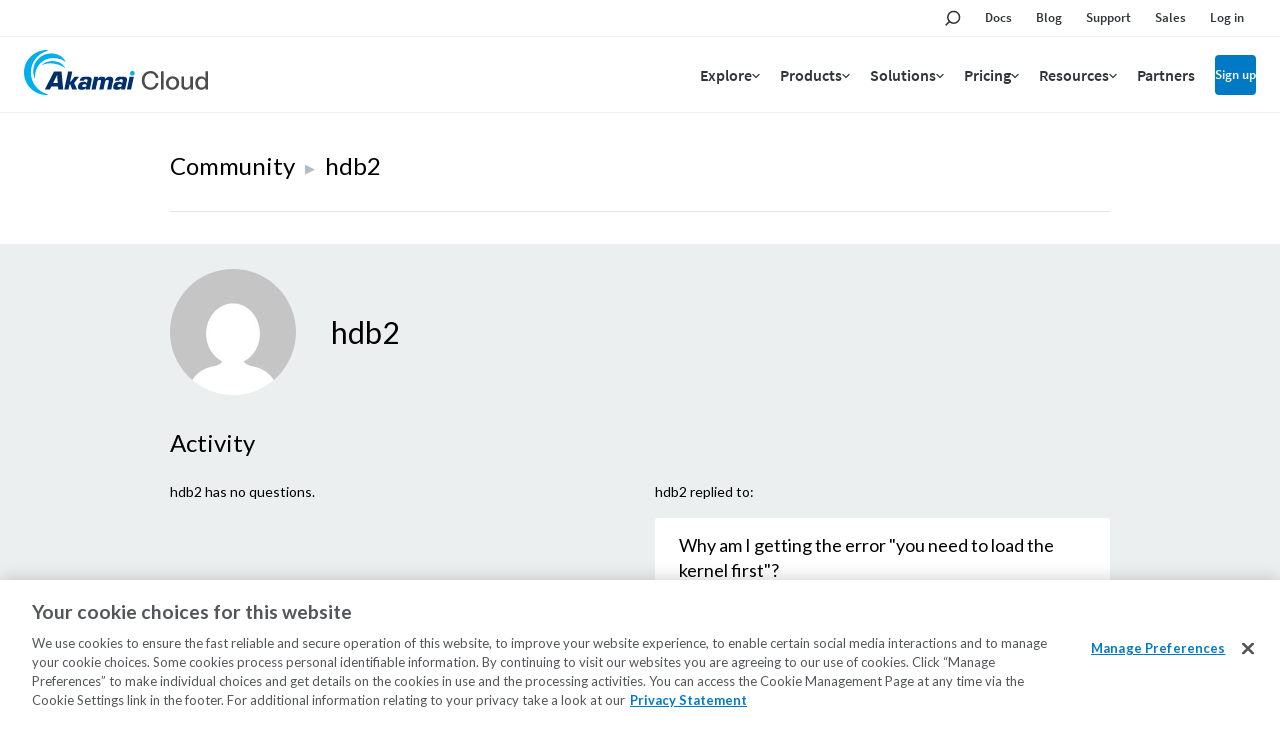

--- FILE ---
content_type: application/x-javascript
request_url: https://assets.adobedtm.com/fcfd3580c848/f9e7661907ee/85e8037c17f2/RCd3f58af82a2443f0a6888048d73090cb-source.min.js
body_size: 275
content:
// For license information, see `https://assets.adobedtm.com/fcfd3580c848/f9e7661907ee/85e8037c17f2/RCd3f58af82a2443f0a6888048d73090cb-source.js`.
_satellite.__registerScript('https://assets.adobedtm.com/fcfd3580c848/f9e7661907ee/85e8037c17f2/RCd3f58af82a2443f0a6888048d73090cb-source.min.js', "!function(){function n(){!1===e&&(e=!0,Munchkin.init(\"129-VQU-890\",{altIds:[\"642-SKN-449\"]}))}if(\"undefined\"==typeof Munchkin){var e=!1,t=document.createElement(\"script\");t.type=\"text/javascript\",t.async=!0,t.src=\"//munchkin.marketo.net/munchkin.js\",t.onreadystatechange=function(){\"complete\"!=this.readyState&&\"loaded\"!=this.readyState||n()},t.onload=n,document.getElementsByTagName(\"head\")[0].appendChild(t)}else Munchkin.munchkinFunction(\"visitWebPage\",{url:window.location.pathname})}();");

--- FILE ---
content_type: application/javascript
request_url: https://www.linode.com/dC4UlH1fv/fNq/pfWCEg/3fGafDQcciJSSwm9pu/RV89Lg/XGl4J/AZ-YmEB
body_size: 163873
content:
(function(){if(typeof Array.prototype.entries!=='function'){Object.defineProperty(Array.prototype,'entries',{value:function(){var index=0;const array=this;return {next:function(){if(index<array.length){return {value:[index,array[index++]],done:false};}else{return {done:true};}},[Symbol.iterator]:function(){return this;}};},writable:true,configurable:true});}}());(function(){J();lWD();UMD();var dP=function(){return n7.apply(this,[M9,arguments]);};var rZ=function K2(xS,Bp){var wV=K2;while(xS!=tF){switch(xS){case qB:{while(sN(bw,RS.length)){L2()[RS[bw]]=tJ(IR(bw,Hv))?function(){return r7.apply(this,[hx,arguments]);}:function(){var GV=RS[bw];return function(T7,j6,j7){var Ln=Vn(T7,j6,gX);L2()[GV]=function(){return Ln;};return Ln;};}();++bw;}xS+=LY;}break;case UO:{var bZ=LZ[OJ];for(var LV=RM;sN(LV,bZ.length);LV++){var kJ=D6(bZ,LV);var YX=D6(Vn.PC,k2++);P2+=zp(E8,[CZ(NS(CZ(kJ,YX)),Ev(kJ,YX))]);}xS=tF;return P2;}break;case nH:{var RS=Bp[NO];xS=qB;xP(RS[RM]);var bw=RM;}break;case pF:{E2=[wS,AJ(ZZ),Kv,RM,AJ(RN),ML,ZZ,AJ(Ew),KL,AJ(kp),AJ(Ew),AJ(IZ),gw,RM,AJ(Qn),Qn,AJ(Kv),PP,cS,AJ(bJ),ZJ,[RM],AJ(W6),TP,W7,RM,kp,wS,AJ(Qn),AJ(bJ),IX,AJ(RN),kp,AJ(J7),[sP],AJ(Ew),sP,AJ(B2),g7,KL,AJ(IX),IX,AJ(bJ),U7,AJ(U7),SS,Hv,AJ(mN),Kp,AJ(cS),W7,AJ(Rp),sP,Hv,AJ(KL),AJ(mN),Hw,AJ(Ew),IX,AJ(RN),kp,AJ(z7),zw,Qn,AJ(YM),OX,Qn,kp,AJ(ZJ),W7,RM,ZJ,SS,Qn,AJ(gw),Wn,Ew,kp,CP,kp,AJ(W7),AJ(Qn),Qn,AJ(Hv),AJ(Ew),IX,[KL],AJ(KL),AJ(HR),pn,kp,AJ(SS),T6,Qn,W7,AJ(qV),OM,AJ(Ew),bJ,AJ(UZ),RN,AJ(bJ),RN,AJ(RN),Rp,Hv,AJ(z2),tv,kp,AJ(SS),AJ(W7),AJ(IZ),KL,AJ(Ew),AJ(SS),kp,AJ(sP),Ew,AJ(Qn),IX,wS,AJ(lV),[U7],wS,Hv,AJ(KL),AJ(Hw),cZ,HR,RN,AJ(W7),ZJ,AJ(RN),cS,[wP],ZJ,Qn,AJ(sP),Hv,AJ(W7),wP,AJ(U7),AJ(UZ),Wn,AJ(W7),ML,AJ(Ew),AJ(kp),AJ(SS),AJ(Ew),KL,Rp,VS,AJ(Rp),AJ(Hv),U7,AJ(Bn),[U7],AJ(SL),T6,Wn,SS,AJ(cS),AJ(fX),CV,kp,AJ(W7),ZJ,AJ(Rp),AJ(PP),Fj,RM,AJ(Ew),bJ,AJ(SS),RM,AJ(J7),BM,AJ(BM),PP,Ew,kp,AJ(KL),AJ(SN),PP,AJ(SS),AJ(W7),Ew,ZJ,AJ(RN),SS,AJ(Hw),Ew,Ew,RN,AJ(Ew),sP,Ew,Hv,AJ(Ew),AJ(cS),cZ,AJ(kp),Qn,Qn,AJ(sP),AJ(nS),IX,AJ(W7),kp,AJ(VL),Fj,AJ(U7),Ew,AJ(ZJ),cS,RM,AJ(wS),Hv,AJ(KL),AJ(Wn),IX,cS,Ew,AJ(SS),U7,gX,RM,AJ(wP),AJ(sP),AJ(UZ),RN,ML,AJ(Un),CL,bJ,KL,AJ(kp),AJ(kP),lV,AJ(wP),IX,KL,AJ(Qn),AJ(ZJ),RM,kp,cS,[wP],ZJ,AJ(IX),Hv,RN,AJ(UZ),W7,SS,AJ(L7),IX,AJ(bJ),jZ,AJ(cZ),AJ(VL),AJ(Qn),ML,AJ(W7),KL,Qn,sP,sP,nS,AJ(CL),cS,AJ(wP),AJ(Ew),AJ(wP),Rp,AJ(U7),lV,AJ(Hv),kp,Hv,AJ(bJ),ZJ,AJ(gw),[sP],vS,AJ(ZJ),AJ(sP),AJ(IZ),AJ(Qn),kp,AJ(IX),IX,[KL],AJ(Wn),bJ,IX,AJ(bJ),RM,VL,W7,AJ(bJ),ZJ,AJ(RN),IX,AJ(kp),Qn,SS,AJ(W6),pn,AJ(wP),bJ,AJ(pn),nS,RN,AJ(UZ),AJ(Av),pn,wP,AJ(wP),W7,AJ(Ew),bJ,AJ(ZZ),lV,IX,RM,AJ(bJ),ZJ,sP,wS,AJ(IX),AJ(Qn),AJ(Hv),AJ(RN),wS,AJ(HJ),TP,SS,[wP],IX,AJ(kp),Qn,[RM],ZJ,AJ(RN),KL,SP,AJ(Av),L7,bJ,AJ(AP),KL,kp,U7,AJ(Rp),U7,Qn,SS,AJ(Rp),AJ(ZJ),L7,wS,AJ(Qn),kp,RM,AJ(U7),AJ(sP),AJ(bJ),W7,W7,ZJ,IX,CL,Hv,AJ(W7),AJ(W7),RM,AJ(W7),AJ(ZJ),U7,AJ(kp),AJ(Ew),RN,AJ(fX),IX,AJ(KL),RM,AJ(kp),AJ(KL),AJ(bJ),Hv,AJ(Ew),AJ(Qn),wS,SS,AJ(Qn)];xS+=rC;}break;case IF:{return [[KL,KL,KL,KL,KL,KL,KL,KL,KL,KL,KL,KL,KL],[AJ(W7),Hv,AJ(KL)],[AJ(Hv),kp,Hv,AJ(bJ),ZJ],[ZJ,AJ(RN),IX],[nS,AJ(Ew),sP,AJ(ZJ),W7],[],[gw,RM,AJ(Qn),Qn],[AJ(cS),sP,AJ(sP)],[AJ(sP),SS,AJ(kp)]];}break;case A1:{xS=tF;while(sN(BX,EZ.length)){rv()[EZ[BX]]=tJ(IR(BX,wP))?function(){return r7.apply(this,[l9,arguments]);}:function(){var VJ=EZ[BX];return function(ln,lX,UV){var U2=jV(ln,lX,BM);rv()[VJ]=function(){return U2;};return U2;};}();++BX;}}break;case kT:{xS=tF;return [AJ(Rp),Bn,AJ(VS),BM,Hv,AJ(CL),kp,AJ(ML),lV,AJ(Hv),kp,Hv,AJ(KL),IX,UZ,AJ(ZJ),AJ(Ew),AJ(Hv),IX,AJ(kp),Qn,UZ,sP,AJ(Rp),U7,Rp,AJ(nS),UZ,AJ(RN),AJ(SL),OX,SS,Qn,AJ(YM),VS,PP,SS,AJ(ZJ),AJ(Ew),RN,AJ(kp),Qn,Qn,kp,AJ(ZJ),W7,RM,ZJ,AJ(gw),J7,AJ(Rp),AJ(L7),W6,AJ(Ew),AJ(Rp),U7,kp,AJ(Wn),IX,Rp,wP,AJ(cZ),cS,KL,AJ(CL),RN,AJ(AP),Qn,wP,kp,Ew,kp,AJ(KL),AJ(SN),PP,AJ(SS),AJ(W7),AJ(HJ),AJ(W7),wP,AJ(U7),AJ(W7),UZ,AJ(KL),AJ(SS),gX,RM,AJ(wP),AJ(sP),AJ(UZ),RN,ML,AJ(z2),[wP],[Hv],AJ(Un),IX,Rp,AJ(U7),ZJ,Ew,AJ(IX),W7,AJ(Ew),bJ,AJ(HJ),pn,AJ(wP),RN,Ew,AJ(CL),Qn,AJ(wP),IX,AJ(SN),[Ew],cS,KL,AJ(IX),Rp,Qn,wS,AJ(g7),k7,KL,kp,AJ(mN),rS,AJ(rS),[U7],AJ(Qn),AJ(kp),AJ(G2),SL,SS,sP,AJ(U7),AJ(Op),[U7],SS,AJ(cZ),AJ(SL),zw,AJ(SS),AJ(OX),mN,kp,AJ(SS),AJ(W7),AJ(SL),T6,UZ,ZJ,AJ(kp),AJ(wP),wS,RM,AJ(wS),Hv,AJ(KL),AJ(SN),IX,Rp,AJ(U7),AJ(KL),AJ(Qn),AJ(Hv),L7,AJ(wP),AJ(kp),[KL],AJ(SN),[RM],L7,AJ(KL),AJ(kp),AJ(Rp),Rp,AJ(Ew),Qn,AJ(wP),AJ(sP),bJ,AJ(bJ),Ew,RN,AJ(W7),ZJ,AJ(RN),AJ(SN),[RM],AJ(SS),IX,AJ(wP),AJ(sP),AJ(Qn),Qn,KL,U7,AJ(SS),CL,ZJ,wP,AJ(ZJ),AJ(Hv),Ew,AJ(cS),ML,Qn,AJ(sP),AJ(Hv),ZJ,AJ(gX),HJ,AJ(KL),Hv,AJ(IX),U7,kp,AJ(SS),ZJ,W7,AJ(bJ),U7,AJ(bJ),KL,AJ(Hv),kp,AJ(U7),Ew,wP,Qn,AJ(KL),AJ(bJ),AJ(Hv),KL,RN,AJ(wS),CL,AJ(Qn),RM,AJ(ZJ),SS,Hv,AJ(CP),cZ,bJ,AJ(SS),sP,wP,TP,SS,AJ(SS),ZJ,AJ(RN),IX,AJ(kp),Qn,[sP],IX,SP,[KL],AJ(IX),IX,cS,AJ(cS),bJ,AJ(CP),nS,AJ(Ew),sP,AJ(ZJ),W7,AJ(ML),[Ew],wS,Hv,AJ(KL),AJ(ZJ),cS,AJ(cS),bJ,kp,wS,AJ(cS),SS,Hv,RM,ZJ,[Hv],AJ(pn),wS,IX,AJ(W7),SS,AJ(Kv),W6,AJ(sP),ZJ,Ew,AJ(ZJ),Ew,Ew,wS,KL,AJ(bJ),ZJ,AJ(HR),HR,AJ(Qn),kp,AJ(kp),AJ(Rp),Rp,AJ(Qn),AJ(VS),Av,ZJ,AJ(wS),U7,AJ(sP),ZJ,[kp],AJ(RN),SS,AJ(wS),W7,Qn,AJ(qv),AJ(ZJ),Ew,Ew,Hv,AJ(KL),AJ(sP),cZ,[sP],CL,BM,AJ(bJ),Qn,wS,CL,kp,AJ(wS),W7,U7,AJ(wP),AJ(g7),gw,ML,AJ(KL),kp,AJ(U7),AJ(rS),T6,Wn,AJ(W7),ML,AJ(L7),ZJ,AJ(YM),T6,Wn,SS,AJ(cS),AJ(fX),CV,kp,AJ(k7),VS,tv,AJ(W7),AJ(ZJ),Rp,AJ(wP),AJ(Hv),AJ(Hw),HJ,pn,kp,AJ(Qn),AJ(mO),HJ,pn,AJ(sP),cZ,AJ(RN),RN,sP,AJ(RN),ZJ,AJ(wS),W7,AJ(Ew),AJ(ML),RM,AJ(Rp),AJ(kp),[kp],AJ(J7),Bn,AJ(VS),cP,SS,Ew,AJ(Rp),RM,AJ(H6),g7,AJ(CL),AJ(Qn),Ew,cS,AJ(SS),ZJ,AJ(RN),ZJ,AJ(Kv),ZZ,Hv,AJ(W7),AJ(W7),AJ(TP),Fj,AJ(IX),AJ(Ew),CL,AJ(KL),AJ(kp),Qn,SS,AJ(Qn),AJ(wP),SS,Hv,AJ(Wn),AJ(Ew),bJ,AJ(jZ),z2,wS,AJ(Ew),AJ(kp),AJ(Rp),RN,AJ(sP),AJ(nS),IX,AJ(W7),kp,AJ(VL),Fj,AJ(U7),Ew,AJ(ZJ),cS,RM,AJ(wS),Hv,AJ(KL),AJ(VL),[wP],AJ(Ew),bJ,AJ(SN),[Ew],UZ,AJ(W7),AJ(KL),AJ(SS),AJ(nS),Bn,RM,ZJ,AJ(cS),bJ,AJ(KL),U7,AJ(sP),AJ(Hv),AJ(Hv),Ew,cS,AJ(cZ),kp,AJ(sP),ZJ,AJ(sP),AJ(Ew),AJ(KL),L7,AJ(cS),SS,Hv,AJ(ZJ),cS,AJ(wP),AJ(Qn),wS,AJ(RN),cP,AJ(U7),AJ(W7),Qn,ZJ,AJ(Qn),wP,AJ(Ew),KL,Rp,SS,AJ(KL),AJ(Rp),AJ(tv),AJ(U7),AJ(Ew),sP,Bn,RM,ZJ,AJ(cZ),bJ,AJ(ZJ),RM,SS,AJ(W6),TP,ZJ,U7,AJ(UZ),CL,wP,AJ(kp),Ew];}break;case n1:{var Bj=Bp[NO];xS+=PF;Vn=function(Cj,vj,Vv){return K2.apply(this,[g9,arguments]);};return xP(Bj);}break;case C8:{xS+=XB;while(sN(FS,B6.length)){N7()[B6[FS]]=tJ(IR(FS,SS))?function(){return r7.apply(this,[b8,arguments]);}:function(){var xZ=B6[FS];return function(vZ,cM,p6){var RJ=Rv(vZ,cM,Hv);N7()[xZ]=function(){return RJ;};return RJ;};}();++FS;}}break;case Wt:{if(sN(WM,BS[Gw[RM]])){do{vV()[BS[WM]]=tJ(IR(WM,wP))?function(){JX=[];K2.call(this,WO,[BS]);return '';}:function(){var zP=BS[WM];var jP=vV()[zP];return function(IL,qL,M6,fL){if(cO(arguments.length,RM)){return jP;}var LR=HL(z3,[IL,qL,M6,pn]);vV()[zP]=function(){return LR;};return LR;};}();++WM;}while(sN(WM,BS[Gw[RM]]));}xS=tF;}break;case g9:{var mM=Bp[NO];var OJ=Bp[WO];var CS=Bp[pz];xS+=nt;var P2=MV([],[]);var k2=Zw(IR(mM,QJ[IR(QJ.length,KL)]),UZ);}break;case J4:{var B6=Bp[NO];KM(B6[RM]);var FS=RM;xS=C8;}break;case E8:{var EZ=Bp[NO];zS(EZ[RM]);xS+=CT;var BX=RM;}break;case j3:{xS=tF;DN=[AJ(CL),AJ(Qn),AJ(BM),kp,AJ(Qn),PP,AJ(U7),SS,bJ,AJ(ZJ),AJ(KL),KL,SS,Hv,AJ(W7),AJ(U7),W7,sP,kp,cS,AJ(bJ),ZJ,AJ(Un),J7,AJ(Rp),AJ(KL),wP,KL,AJ(SS),IX,AJ(wP),AJ(IZ),J7,AJ(Rp),W7,AJ(cZ),Hv,SS,Ew,AJ(Qn),AJ(W7),RN,AJ(CL),RN,AJ(CP),HR,AJ(IX),RM,L7,[sP],SS,AJ(kp),Rp,AJ(U7),AJ(cS),nS,[U7],AJ(RN),bJ,RM,AJ(W7),AJ(KL),kp,wS,AJ(Qn),AJ(Ew),AJ(U7),AJ(nS),IX,U7,Ew,RM,Ew,sP,AJ(sP),[Qn],[KL],AJ(PP),PP,AJ(W7),SS,SS,AJ(RN),kp,kp,AJ(sP),AJ(SN),W6,AJ(RN),UZ,AJ(ZJ),W7,kp,L7,AJ(Qn),AJ(SL),BJ,W7,AJ(bJ),[Qn],AJ(kp),Qn,AJ(YM),G2,W7,AJ(wS),cS,AJ(g7),k7,KL,kp,AJ(mN),Zj,Ew,AJ(Qn),sP,AJ(ZJ),AJ(kp),KL,AJ(SL),rS,AJ(rS),sP,kp,AJ(Rp),AJ(Qn),ZJ,PP,AJ(Ew),AJ(W7),AJ(BM),L7,ZJ,AJ(ZJ),Hv,AJ(Ew),ZJ,AJ(W7),AJ(sP),RN,AJ(ZJ),AJ(KL),AJ(ZJ),ML,Qn,AJ(sP),AJ(Hv),ZJ,AJ(VL),PP,AJ(Ew),AJ(Qn),kp,AJ(SS),AJ(SN),[Hv],AJ(Ew),bJ,AJ(W6),W6,AJ(bJ),U7,wS,Qn,AJ(ZJ),Hv,AJ(W7),Hv,AJ(Rp),AJ(Qn),cS,AJ(wS),wS,AJ(SN),pn,AJ(W7),RM,AJ(Ew),kp,AJ(SN),Av,CL,AJ(W7),AJ(cS),bJ,AJ(ZZ),T6,AJ(RN),UZ,AJ(RN),AJ(CL),[wP],kp,RM,AJ(SS),ZJ,AJ(kP),pn,wP,AJ(Ew),KL,Rp,AJ(bJ),AJ(Qn),RM,sP,AJ(Ew),AJ(cS),ZJ,kp,AJ(Qn),AJ(Ew),U7,AJ(ML),CP,AJ(kp),Qn,AJ(RN),Hv,AJ(Ew),AJ(L7),VS,AJ(Hv),kp,AJ(IX),AJ(cS),[wP],SS,kp,AJ(Hw),SN,IX,SS,AJ(wS),KL,ZJ,AJ(ZJ),ZJ,[RM],KL,KL,KL,KL,KL,KL,KL,KL,KL,KL,KL,KL,sP,[RM],KL,KL,KL,KL,KL,KL,KL,KL,KL,KL,KL,KL,AJ(vS),KL,KL,KL,KL,KL,KL,KL,KL,KL,AJ(wS),AJ(wP),AJ(KL),[Ew],AJ(TP),PP,AJ(SS),AJ(W7),AJ(KL),AJ(Ew),Qn,AJ(cS),Qn,KL,SS,AJ(wS),AJ(UZ),Hv,SS,KL,RN,AJ(ZJ),AJ(Hv),Ew,AJ(CP),pn,IX,AJ(IX),[Hv],AJ(YM),SL,IX,AJ(wP),AJ(Ew),AJ(RN),Ew,RN,AJ(W7),kp,AJ(sP),AJ(jZ),zw,AJ(ZJ),wP,bJ,AJ(Ew),AJ(cZ),AJ(Ew),IX,[KL],AJ(k7),mO,AJ(Hv),L7,AJ(Hv),AJ(SL),AJ(kp),Hv,AJ(CL),kp,AJ(Qn),cS,ZJ,AJ(RN),CL,RN,AJ(SS),AJ(KL),kp,Ew,AJ(ZJ),sP,Qn,AJ(sP),VL,Hv,AJ(bJ),ZJ,KL,sP,AJ(sP),Ew,AJ(Hv),IX,AJ(bJ),TP,SS,AJ(SS),[Qn],AJ(kp),Qn,AJ(HJ),gX,AJ(sP),AJ(W7),RN,[KL],BM,Hv,AJ(CL),kp,AJ(J7),Kv,AJ(RN),SS,Hv,AJ(cS),SS,AJ(wS),[sP],AJ(Ew),RN,AJ(E7),Bn,AJ(kp),BM,L7,IX,AJ(Fj),AJ(SN),SL,Hv,AJ(FZ),Bn,AJ(kp),AJ(Ew),G2,AJ(mO),kp,OX,AJ(BJ),AJ(KL),AJ(SS),AJ(KL),Bn,AJ(kp),SS,VL,AJ(W7),Rp,Qn,AJ(W7),AJ(KL),AJ(H6),nS,Ew,Kv,RM,AJ(RN),ML,AJ(vM),AJ(Ew),bJ,AJ(Kv),HJ,AJ(KL),Hv,AJ(bJ),IX,AJ(wP),KL,AJ(kp),Qn,AJ(ZJ),AJ(cS),cS,AJ(Qn),AJ(W7),CL,AJ(kp),KL,AJ(RN),TP,AJ(RN),Ew,U7,AJ(Ew),kp,AJ(sP),AJ(HR),Fj,AJ(UZ),Ew,W7,wP,[KL],AJ(KL),[Ew],Qn,AJ(kp),RN,AJ(W7),AJ(kp),AJ(SP),BM,RM,AJ(W7),ZJ,AJ(gX),TP,CL,AJ(cS),cZ,AJ(ZJ),AJ(wP),wS,AJ(sP),W7,AJ(sP),CL,AJ(kp),AJ(Rp),Hv,sP,AJ(SS),bJ,AJ(kp),AJ(Ew),AJ(U7),bJ,AJ(bJ),ZJ,HR,W7,AJ(RN),Qn,RM,AJ(W7),AJ(rS),VS,CP,KL,AJ(kp),L7,AJ(SS),U7,AJ(mN),T6,Wn,SS,AJ(cS),AJ(fX),CV,kp,AJ(kp),AJ(SS),W7,AJ(IX),KL,wS,AJ(sP),Ew,Hv,AJ(Ew),AJ(cS),AJ(KL),W7,U7,AJ(SS),Rp,RM,AJ(wP),AJ(E7),kp,AJ(Qn),AJ(Ew),U7,AJ(SS),ZJ,SS,Wn,AJ(z7),CL,wS,AJ(J7),RN,RN,AJ(RN),Rp,AJ(VS),PP,U7,AJ(UZ),W7,AJ(Qn),AJ(kp)];}break;case IH:{JS=[[cP,AJ(sP),U7,AJ(U7),SS,Hv],[bJ,AJ(ZJ),AJ(wP),IX,AJ(bJ)],[UZ,wP,AJ(U7)],[],[gw,RM,AJ(Qn),Qn],[AJ(L7),AJ(wP),RN],[AJ(W7),CL,KL],[KL,Wn,AJ(z7)],[QN,AJ(UZ),W7]];xS+=Fz;}break;case L8:{return [[AJ(HJ),gX,AJ(sP),AJ(W7),RN,AJ(W7),Hv,AJ(KL)],[AJ(W7),Hv,AJ(KL)],[],[],[AJ(SS),ZJ,AJ(RN)],[],[],[Kv,AJ(RN),SS,Hv],[UZ,wP,AJ(U7)]];}break;case WO:{var BS=Bp[NO];xS=Wt;var WM=RM;}break;}}};var Zw=function(rL,CJ){return rL%CJ;};var hn=function(){return HL.apply(this,[qz,arguments]);};var bn=function(VV,qO){return VV in qO;};var QX=function(DP){try{if(DP!=null&&!E4["isNaN"](DP)){var JP=E4["parseFloat"](DP);if(!E4["isNaN"](JP)){return JP["toFixed"](2);}}}catch(VX){}return -1;};var NR=function sn(gP,AL){'use strict';var kN=sn;switch(gP){case BW:{var WR=AL[NO];QJ.push(wR);var MP=L2()[gv(G2)].call(null,nW,M2,mN);var zJ=L2()[gv(G2)].apply(null,[nW,M2,G2]);if(WR[L2()[gv(W7)](TC,w6,bJ)]){var tN=WR[L2()[gv(W7)].apply(null,[TC,w6,SS])][SJ()[bp(VS)](ZJ,v7,JM,tJ({}),wS)](cN(typeof N7()[LX(IX)],MV('',[][[]]))?N7()[LX(YM)](kR,EX,tJ(tJ({}))):N7()[LX(SS)].apply(null,[H6,r2,Wn]));var WN=tN[kM()[FL(lV)](PJ,qP,tJ(tJ({})),wS,dS)](N7()[LX(g7)](jN,Wj,kP));if(WN){var fp=WN[N7()[LX(mN)].call(null,gw,vX,ZZ)](N7()[LX(vM)](Nn,xN,tJ(RM)));if(fp){MP=WN[cO(typeof MX()[d7(B2)],'undefined')?MX()[d7(KL)].apply(null,[Pp,bj]):MX()[d7(Nn)].call(null,TR,cJ)](fp[sp()[QR(AP)](kP,D1)]);zJ=WN[cO(typeof MX()[d7(Hv)],'undefined')?MX()[d7(KL)](x7,z2):MX()[d7(Nn)].apply(null,[TR,cJ])](fp[rv()[RL(YM)](O7,g7,k7)]);}}}var bL;return bL=r7(HT,[rv()[RL(g7)].apply(null,[CO,tv,tJ({})]),MP,sp()[QR(Hw)](Uv,G7),zJ]),QJ.pop(),bL;}break;case b8:{var t6=AL[NO];var wJ;QJ.push(qM);return wJ=tJ(tJ(t6[cN(typeof MX()[d7(Hw)],'undefined')?MX()[d7(E7)](AP,cB):MX()[d7(KL)].call(null,nX,bP)]))&&tJ(tJ(t6[cN(typeof MX()[d7(RM)],MV('',[][[]]))?MX()[d7(E7)].apply(null,[AP,cB]):MX()[d7(KL)](CL,hM)][rv()[RL(X7)](OC,GS,wP)]))&&t6[MX()[d7(E7)](AP,cB)][cN(typeof rv()[RL(VL)],'undefined')?rv()[RL(X7)](OC,GS,HR):rv()[RL(wP)].apply(null,[VS,YS,Nn])][RM]&&cO(t6[MX()[d7(E7)](AP,cB)][rv()[RL(X7)](OC,GS,IX)][RM][L2()[gv(BM)](jM,cS,tJ({}))](),MX()[d7(wp)](Rn,jH))?MX()[d7(Qn)](k7,k4):MX()[d7(RM)](SS,OR),QJ.pop(),wJ;}break;case CY:{var EN=AL[NO];QJ.push(sV);var TJ=EN[MX()[d7(E7)].apply(null,[AP,Mz])][rv()[RL(mN)].apply(null,[Ux,Wv,IX])];if(TJ){var s7=TJ[L2()[gv(BM)](nR,cS,SL)]();var wN;return QJ.pop(),wN=s7,wN;}else{var GJ;return GJ=MX()[d7(jZ)](ZJ,L9),QJ.pop(),GJ;}QJ.pop();}break;case E8:{QJ.push(k6);throw new (E4[rv()[RL(UZ)](rp,kV,rS)])(sp()[QR(G2)](U7,FJ));}break;case v4:{var B7=AL[NO];QJ.push(Gj);if(cN(typeof E4[cN(typeof sp()[QR(Nn)],'undefined')?sp()[QR(W7)](SN,CW):sp()[QR(sP)](v7,nj)],MX()[d7(cS)](MZ,MJ))&&kv(B7[E4[sp()[QR(W7)].call(null,SN,CW)][N7()[LX(SN)](wj,YD,gw)]],null)||kv(B7[nZ()[XX(cZ)](fM,Vj,wS,IZ,SL,wn)],null)){var ZV;return ZV=E4[sp()[QR(wS)].call(null,OX,M3)][MX()[d7(Kp)].apply(null,[BN,Hn])](B7),QJ.pop(),ZV;}QJ.pop();}break;case L8:{var EM=AL[NO];var O2=AL[WO];QJ.push(Gv);if(mV(O2,null)||vI(O2,EM[cO(typeof sp()[QR(zw)],'undefined')?sp()[QR(sP)](J7,Tk):sp()[QR(Ew)].apply(null,[kV,Vr])]))O2=EM[cN(typeof sp()[QR(T6)],'undefined')?sp()[QR(Ew)](kV,Vr):sp()[QR(sP)](fs,Kk)];for(var Fm=RM,PQ=new (E4[sp()[QR(wS)].call(null,OX,LW)])(O2);sN(Fm,O2);Fm++)PQ[Fm]=EM[Fm];var jG;return QJ.pop(),jG=PQ,jG;}break;case P:{var Zr=AL[NO];QJ.push(x5);var zm=L2()[gv(Qn)](KE,CL,CP);var mb=L2()[gv(Qn)].call(null,KE,CL,T6);var SQ=rv()[RL(B2)](SK,KL,Bn);var Kl=[];try{var hk=QJ.length;var Pl=tJ(tJ(NO));try{zm=Zr[rv()[RL(Sh)](Is,CV,VL)];}catch(LQ){QJ.splice(IR(hk,KL),Infinity,x5);if(LQ[rv()[RL(Bn)].apply(null,[GY,Kv,IX])][vV()[hr(ML)](pQ,U7,hK,HJ)](SQ)){zm=cO(typeof L2()[gv(FZ)],MV([],[][[]]))?L2()[gv(Hv)](RM,Ur,z7):L2()[gv(FZ)](Ob,W6,QN);}}var vl=E4[cN(typeof MX()[d7(wn)],'undefined')?MX()[d7(kp)](Uc,fY):MX()[d7(KL)](Zh,Bl)][L2()[gv(J7)](Vg,Uc,bJ)](Sq(E4[MX()[d7(kp)].apply(null,[Uc,fY])][cO(typeof N7()[LX(IX)],MV('',[][[]]))?N7()[LX(SS)](XQ,Tq,SS):N7()[LX(kP)](E7,sK,wp)](),dq))[L2()[gv(BM)](d0,cS,U7)]();Zr[rv()[RL(Sh)].apply(null,[Is,CV,L7])]=vl;mb=cN(Zr[rv()[RL(Sh)](Is,CV,KL)],vl);Kl=[r7(HT,[MX()[d7(Rp)](OX,q5),zm]),r7(HT,[rv()[RL(U7)].apply(null,[Sm,Sb,Un]),CZ(mb,KL)[L2()[gv(BM)](d0,cS,mN)]()])];var Hl;return QJ.pop(),Hl=Kl,Hl;}catch(Cl){QJ.splice(IR(hk,KL),Infinity,x5);Kl=[r7(HT,[cN(typeof MX()[d7(BJ)],MV('',[][[]]))?MX()[d7(Rp)](OX,q5):MX()[d7(KL)](kh,Mr),zm]),r7(HT,[cO(typeof rv()[RL(mO)],MV([],[][[]]))?rv()[RL(wP)].apply(null,[O7,L0,zw]):rv()[RL(U7)].call(null,Sm,Sb,lV),mb])];}var Iq;return QJ.pop(),Iq=Kl,Iq;}break;case f3:{var Zm=AL[NO];QJ.push(bc);var bK=MX()[d7(jZ)](ZJ,fE);var xg=MX()[d7(jZ)](ZJ,fE);var mQ=new (E4[rv()[RL(z2)](cx,d5,G2)])(new (E4[cN(typeof rv()[RL(Qn)],'undefined')?rv()[RL(z2)](cx,d5,Rn):rv()[RL(wP)](AG,bh,E7)])(MX()[d7(Uf)].call(null,bJ,NW)));try{var Pk=QJ.length;var D0=tJ([]);if(tJ(tJ(E4[sp()[QR(U7)](SP,Vs)][MX()[d7(W7)](ds,Wf)]))&&tJ(tJ(E4[sp()[QR(U7)](SP,Vs)][MX()[d7(W7)](ds,Wf)][cN(typeof sp()[QR(qv)],'undefined')?sp()[QR(OX)].apply(null,[Op,W8]):sp()[QR(sP)].apply(null,[NQ,GQ])]))){var Cm=E4[MX()[d7(W7)](ds,Wf)][sp()[QR(OX)].apply(null,[Op,W8])](E4[cO(typeof rv()[RL(HR)],MV('',[][[]]))?rv()[RL(wP)].call(null,Qk,w0,SS):rv()[RL(Nn)](zQ,cm,d5)][N7()[LX(kp)](YM,Nm,tJ({}))],MX()[d7(GS)](gE,TB));if(Cm){bK=mQ[MX()[d7(Nh)].call(null,IX,w5)](Cm[cO(typeof MX()[d7(ML)],MV('',[][[]]))?MX()[d7(KL)](cr,Rm):MX()[d7(Rp)](OX,c5)][L2()[gv(BM)].apply(null,[xs,cS,Op])]());}}xg=cN(E4[sp()[QR(U7)].call(null,SP,Vs)],Zm);}catch(Bb){QJ.splice(IR(Pk,KL),Infinity,bc);bK=N7()[LX(qv)].apply(null,[pm,xE,Nh]);xg=cO(typeof N7()[LX(Wn)],MV([],[][[]]))?N7()[LX(SS)].call(null,dc,Fc,Rp):N7()[LX(qv)](pm,xE,BM);}var Z0=MV(bK,Db(xg,KL))[L2()[gv(BM)](xs,cS,CP)]();var zG;return QJ.pop(),zG=Z0,zG;}break;case l9:{QJ.push(Yh);var qm=E4[MX()[d7(W7)].apply(null,[ds,Lq])][sp()[QR(jZ)].call(null,cP,FJ)]?E4[MX()[d7(W7)].call(null,ds,Lq)][MX()[d7(T6)].apply(null,[s6,rH])](E4[MX()[d7(W7)](ds,Lq)][cO(typeof sp()[QR(E7)],MV('',[][[]]))?sp()[QR(sP)](kR,Wr):sp()[QR(jZ)](cP,FJ)](E4[MX()[d7(E7)](AP,mY)]))[N7()[LX(IX)].apply(null,[MZ,Yb,rS])](vV()[hr(cZ)](Uc,KL,Em,Nh)):L2()[gv(Qn)](Jq,CL,ZZ);var Lg;return QJ.pop(),Lg=qm,Lg;}break;case zD:{QJ.push(vm);var E0=MX()[d7(jZ)](ZJ,kD);try{var jg=QJ.length;var HE=tJ([]);if(E4[MX()[d7(E7)](AP,xB)]&&E4[MX()[d7(E7)](AP,xB)][MX()[d7(Ib)](FZ,fm)]&&E4[MX()[d7(E7)](AP,xB)][cO(typeof MX()[d7(Bn)],'undefined')?MX()[d7(KL)].apply(null,[r6,ls]):MX()[d7(Ib)](FZ,fm)][N7()[LX(Sh)](cZ,OB,Lh)]){var mK=E4[MX()[d7(E7)](AP,xB)][MX()[d7(Ib)](FZ,fm)][N7()[LX(Sh)].call(null,cZ,OB,tJ([]))][L2()[gv(BM)](kI,cS,gw)]();var L5;return QJ.pop(),L5=mK,L5;}else{var Ts;return QJ.pop(),Ts=E0,Ts;}}catch(YQ){QJ.splice(IR(jg,KL),Infinity,vm);var f0;return QJ.pop(),f0=E0,f0;}QJ.pop();}break;case QT:{QJ.push(JK);var vE=cN(typeof MX()[d7(Lb)],'undefined')?MX()[d7(jZ)].call(null,ZJ,L):MX()[d7(KL)].call(null,wm,Ks);try{var A6=QJ.length;var gq=tJ(tJ(NO));if(E4[MX()[d7(E7)](AP,NB)][rv()[RL(X7)](AF,GS,tJ(tJ(RM)))]&&E4[cN(typeof MX()[d7(RN)],'undefined')?MX()[d7(E7)](AP,NB):MX()[d7(KL)](lQ,dr)][rv()[RL(X7)].apply(null,[AF,GS,bJ])][RM]&&E4[MX()[d7(E7)](AP,NB)][rv()[RL(X7)](AF,GS,TR)][wr[UZ]][RM]&&E4[MX()[d7(E7)].apply(null,[AP,NB])][cN(typeof rv()[RL(SL)],MV('',[][[]]))?rv()[RL(X7)].call(null,AF,GS,HJ):rv()[RL(wP)](Y5,Tg,X7)][wr[UZ]][RM][MX()[d7(gr)](qh,GT)]){var Xr=cO(E4[cO(typeof MX()[d7(wn)],MV([],[][[]]))?MX()[d7(KL)](FI,Os):MX()[d7(E7)](AP,NB)][rv()[RL(X7)].apply(null,[AF,GS,YM])][RM][wr[UZ]][MX()[d7(gr)](qh,GT)],E4[cO(typeof MX()[d7(OM)],MV('',[][[]]))?MX()[d7(KL)](Tb,Wf):MX()[d7(E7)].call(null,AP,NB)][rv()[RL(X7)](AF,GS,VS)][RM]);var OE=Xr?cO(typeof MX()[d7(G2)],MV('',[][[]]))?MX()[d7(KL)](vG,Lf):MX()[d7(Qn)](k7,VT):MX()[d7(RM)](SS,Ok);var dh;return QJ.pop(),dh=OE,dh;}else{var FE;return QJ.pop(),FE=vE,FE;}}catch(EG){QJ.splice(IR(A6,KL),Infinity,JK);var Al;return QJ.pop(),Al=vE,Al;}QJ.pop();}break;case M9:{QJ.push(Cq);var Mg=MX()[d7(jZ)](ZJ,ZY);if(E4[MX()[d7(E7)](AP,zO)]&&E4[MX()[d7(E7)].apply(null,[AP,zO])][rv()[RL(X7)](c1,GS,CP)]&&E4[cO(typeof MX()[d7(SN)],MV('',[][[]]))?MX()[d7(KL)].call(null,hI,Qm):MX()[d7(E7)](AP,zO)][rv()[RL(X7)].apply(null,[c1,GS,gX])][cO(typeof sp()[QR(SL)],MV('',[][[]]))?sp()[QR(sP)].call(null,Sk,cI):sp()[QR(z7)](Nn,nY)]){var UI=E4[MX()[d7(E7)].call(null,AP,zO)][rv()[RL(X7)].apply(null,[c1,GS,B2])][sp()[QR(z7)](Nn,nY)];try{var HG=QJ.length;var Dc=tJ([]);var Qc=E4[MX()[d7(kp)](Uc,XD)][L2()[gv(J7)](q1,Uc,CL)](Sq(E4[MX()[d7(kp)].apply(null,[Uc,XD])][N7()[LX(kP)](E7,rc,Kv)](),dq))[L2()[gv(BM)].call(null,p0,cS,HJ)]();E4[cO(typeof MX()[d7(Hw)],'undefined')?MX()[d7(KL)].apply(null,[Op,Sg]):MX()[d7(E7)].call(null,AP,zO)][rv()[RL(X7)](c1,GS,YM)][sp()[QR(z7)].apply(null,[Nn,nY])]=Qc;var Kh=cO(E4[cN(typeof MX()[d7(KL)],'undefined')?MX()[d7(E7)](AP,zO):MX()[d7(KL)].apply(null,[S5,r5])][rv()[RL(X7)](c1,GS,tJ(RM))][cO(typeof sp()[QR(cS)],MV([],[][[]]))?sp()[QR(sP)].call(null,Ml,sE):sp()[QR(z7)](Nn,nY)],Qc);var Z5=Kh?MX()[d7(Qn)](k7,DO):MX()[d7(RM)](SS,fk);E4[MX()[d7(E7)](AP,zO)][rv()[RL(X7)].apply(null,[c1,GS,wP])][sp()[QR(z7)](Nn,nY)]=UI;var Tr;return QJ.pop(),Tr=Z5,Tr;}catch(kE){QJ.splice(IR(HG,KL),Infinity,Cq);if(cN(E4[MX()[d7(E7)](AP,zO)][rv()[RL(X7)](c1,GS,d5)][sp()[QR(z7)].call(null,Nn,nY)],UI)){E4[MX()[d7(E7)](AP,zO)][rv()[RL(X7)](c1,GS,tJ(tJ(RM)))][sp()[QR(z7)].call(null,Nn,nY)]=UI;}var TE;return QJ.pop(),TE=Mg,TE;}}else{var PG;return QJ.pop(),PG=Mg,PG;}QJ.pop();}break;}};var dE=function KI(hh,AI){'use strict';var nK=KI;switch(hh){case EH:{var fr=AI[NO];var fq=AI[WO];QJ.push(QN);if(mV(fq,null)||vI(fq,fr[sp()[QR(Ew)].apply(null,[kV,gb])]))fq=fr[sp()[QR(Ew)](kV,gb)];for(var Ck=wr[UZ],gK=new (E4[sp()[QR(wS)].call(null,OX,kb)])(fq);sN(Ck,fq);Ck++)gK[Ck]=fr[Ck];var rr;return QJ.pop(),rr=gK,rr;}break;case Xz:{var G6=AI[NO];var Jk=AI[WO];QJ.push(fl);var Gg=mV(null,G6)?null:kv(MX()[d7(cS)](MZ,px),typeof E4[sp()[QR(W7)](SN,Ax)])&&G6[E4[cN(typeof sp()[QR(CL)],MV('',[][[]]))?sp()[QR(W7)](SN,Ax):sp()[QR(sP)](Fb,jf)][cN(typeof N7()[LX(Op)],'undefined')?N7()[LX(SN)].apply(null,[wj,Z3,tJ(tJ(RM))]):N7()[LX(SS)](nR,Qh,IX)]]||G6[nZ()[XX(cZ)](fM,Tk,wS,CP,ZJ,Rp)];if(kv(null,Gg)){var T0,CE,s5,Kc,LK=[],QI=tJ(RM),br=tJ(wr[Qn]);try{var U5=QJ.length;var Ys=tJ(tJ(NO));if(s5=(Gg=Gg.call(G6))[SJ()[bp(sP)].apply(null,[wP,Uk,Gc,J7,OM])],cO(RM,Jk)){if(cN(E4[MX()[d7(W7)].apply(null,[ds,wK])](Gg),Gg)){Ys=tJ(NO);return;}QI=tJ(KL);}else for(;tJ(QI=(T0=s5.call(Gg))[MX()[d7(VL)](qV,Ms)])&&(LK[rv()[RL(wS)].call(null,s9,hI,qV)](T0[cO(typeof vV()[hr(Wn)],MV([],[][[]]))?vV()[hr(wP)].apply(null,[Wb,dQ,Cc,UZ]):vV()[hr(RM)].apply(null,[Rn,kp,TQ,cZ])]),cN(LK[sp()[QR(Ew)](kV,g5)],Jk));QI=tJ(RM));}catch(xq){br=tJ(RM),CE=xq;}finally{QJ.splice(IR(U5,KL),Infinity,fl);try{var c0=QJ.length;var Bq=tJ({});if(tJ(QI)&&kv(null,Gg[cN(typeof MX()[d7(QN)],'undefined')?MX()[d7(PP)].apply(null,[Jc,PT]):MX()[d7(KL)].call(null,kQ,Gl)])&&(Kc=Gg[cO(typeof MX()[d7(mN)],'undefined')?MX()[d7(KL)](SI,z0):MX()[d7(PP)](Jc,PT)](),cN(E4[MX()[d7(W7)](ds,wK)](Kc),Kc))){Bq=tJ(tJ({}));return;}}finally{QJ.splice(IR(c0,KL),Infinity,fl);if(Bq){QJ.pop();}if(br)throw CE;}if(Ys){QJ.pop();}}var BK;return QJ.pop(),BK=LK,BK;}QJ.pop();}break;case vH:{var XE=AI[NO];QJ.push(Xg);if(E4[sp()[QR(wS)](OX,D8)][nZ()[XX(SN)].apply(null,[RM,Bh,sP,ML,vS,rS])](XE)){var FK;return QJ.pop(),FK=XE,FK;}QJ.pop();}break;case JB:{var Nf=AI[NO];var C5;QJ.push(XQ);return C5=E4[MX()[d7(W7)].call(null,ds,nl)][cO(typeof MX()[d7(TR)],MV([],[][[]]))?MX()[d7(KL)](f5,kp):MX()[d7(T6)](s6,Lr)](Nf)[cN(typeof rv()[RL(qG)],'undefined')?rv()[RL(Uf)].call(null,Kr,lV,Wn):rv()[RL(wP)](Uk,Eh,tJ([]))](function(II){return Nf[II];})[RM],QJ.pop(),C5;}break;case mH:{var xG=AI[NO];QJ.push(Ps);var N5=xG[rv()[RL(Uf)].apply(null,[I9,lV,tJ({})])](function(Nf){return KI.apply(this,[JB,arguments]);});var jr;return jr=N5[N7()[LX(IX)](MZ,qM,g7)](vV()[hr(cZ)](Uc,KL,Ob,fX)),QJ.pop(),jr;}break;case z3:{QJ.push(jl);try{var MG=QJ.length;var LE=tJ(WO);var dK=MV(MV(MV(MV(MV(MV(MV(MV(MV(MV(MV(MV(MV(MV(MV(MV(MV(MV(MV(MV(MV(MV(MV(MV(E4[MX()[d7(Kq)](gX,MI)](E4[MX()[d7(E7)](AP,Bx)][cN(typeof kM()[FL(tv)],MV([],[][[]]))?kM()[FL(wQ)](U7,ph,wp,W7,bJ):kM()[FL(W7)].apply(null,[JK,Rg,g7,Ic,rS])]),Db(E4[MX()[d7(Kq)](gX,MI)](E4[MX()[d7(E7)](AP,Bx)][MX()[d7(gb)].call(null,M2,xl)]),KL)),Db(E4[cO(typeof MX()[d7(zh)],'undefined')?MX()[d7(KL)].call(null,cr,BG):MX()[d7(Kq)].call(null,gX,MI)](E4[MX()[d7(E7)].apply(null,[AP,Bx])][cO(typeof L2()[gv(dr)],MV([],[][[]]))?L2()[gv(Hv)](l5,Il,cZ):L2()[gv(w6)].call(null,Er,hQ,CV)]),Ew)),Db(E4[MX()[d7(Kq)](gX,MI)](E4[MX()[d7(E7)](AP,Bx)][MX()[d7(jE)](OM,T5)]),Qn)),Db(E4[MX()[d7(Kq)](gX,MI)](E4[MX()[d7(kp)](Uc,tR)][N7()[LX(wj)].apply(null,[SP,Wv,kp])]),wP)),Db(E4[cO(typeof MX()[d7(H6)],MV([],[][[]]))?MX()[d7(KL)](wI,kq):MX()[d7(Kq)](gX,MI)](E4[cN(typeof MX()[d7(B0)],MV([],[][[]]))?MX()[d7(E7)](AP,Bx):MX()[d7(KL)](Km,Ah)][cO(typeof rv()[RL(Uv)],MV('',[][[]]))?rv()[RL(wP)].apply(null,[qc,Or,z2]):rv()[RL(Sb)].apply(null,[dV,Kp,jZ])]),kp)),Db(E4[cN(typeof MX()[d7(vS)],'undefined')?MX()[d7(Kq)](gX,MI):MX()[d7(KL)].call(null,mE,fg)](E4[cO(typeof MX()[d7(gb)],MV('',[][[]]))?MX()[d7(KL)](hq,X7):MX()[d7(E7)](AP,Bx)][N7()[LX(jl)](wP,Mh,HJ)]),Hv)),Db(E4[MX()[d7(Kq)](gX,MI)](E4[MX()[d7(E7)](AP,Bx)][rv()[RL(mN)].apply(null,[ql,Wv,CP])]),sP)),Db(E4[MX()[d7(Kq)](gX,MI)](E4[MX()[d7(E7)](AP,Bx)][MX()[d7(tv)](HR,Fl)]),U7)),Db(E4[cN(typeof MX()[d7(H6)],MV([],[][[]]))?MX()[d7(Kq)].apply(null,[gX,MI]):MX()[d7(KL)].call(null,Df,Nq)](E4[MX()[d7(E7)](AP,Bx)][rv()[RL(wj)](sV,pQ,nS)]),SS)),Db(E4[MX()[d7(Kq)](gX,MI)](E4[MX()[d7(E7)].call(null,AP,Bx)][cO(typeof sp()[QR(AP)],MV('',[][[]]))?sp()[QR(sP)].call(null,Og,SG):sp()[QR(ds)](dr,tZ)]),wS)),Db(E4[MX()[d7(Kq)](gX,MI)](E4[MX()[d7(E7)].call(null,AP,Bx)][cN(typeof MX()[d7(tv)],MV([],[][[]]))?MX()[d7(Er)](RN,sE):MX()[d7(KL)].call(null,Gc,k5)]),W7)),Db(E4[MX()[d7(Kq)](gX,MI)](E4[cO(typeof MX()[d7(YM)],'undefined')?MX()[d7(KL)](Yk,qs):MX()[d7(E7)].apply(null,[AP,Bx])][L2()[gv(cg)](tq,Kq,bJ)]),Rp)),Db(E4[cN(typeof MX()[d7(rQ)],MV([],[][[]]))?MX()[d7(Kq)].apply(null,[gX,MI]):MX()[d7(KL)].call(null,vc,mk)](E4[MX()[d7(E7)](AP,Bx)][sp()[QR(sh)].apply(null,[G2,lk])]),ZJ)),Db(E4[MX()[d7(Kq)](gX,MI)](E4[MX()[d7(E7)](AP,Bx)][rv()[RL(vr)](jJ,Hw,FZ)]),cS)),Db(E4[cN(typeof MX()[d7(Qr)],'undefined')?MX()[d7(Kq)].apply(null,[gX,MI]):MX()[d7(KL)](Rn,sG)](E4[MX()[d7(E7)](AP,Bx)][SJ()[bp(qV)](Bn,Hh,xr,RM,W6)]),bJ)),Db(E4[cO(typeof MX()[d7(dr)],MV('',[][[]]))?MX()[d7(KL)].apply(null,[sg,Vf]):MX()[d7(Kq)].call(null,gX,MI)](E4[cO(typeof MX()[d7(BJ)],'undefined')?MX()[d7(KL)](Tq,Tb):MX()[d7(E7)](AP,Bx)][N7()[LX(SE)](gX,PE,cS)]),cZ)),Db(E4[cO(typeof MX()[d7(Rp)],MV('',[][[]]))?MX()[d7(KL)].call(null,XG,Rl):MX()[d7(Kq)].call(null,gX,MI)](E4[MX()[d7(E7)](AP,Bx)][L2()[gv(B0)](Mj,Rp,W7)]),wr[Kv])),Db(E4[MX()[d7(Kq)](gX,MI)](E4[cO(typeof MX()[d7(WI)],'undefined')?MX()[d7(KL)](bj,Ll):MX()[d7(E7)](AP,Bx)][rv()[RL(jl)].apply(null,[vb,BJ,Rn])]),CL)),Db(E4[MX()[d7(Kq)](gX,MI)](E4[MX()[d7(E7)](AP,Bx)][N7()[LX(W6)](gr,MK,Ew)]),IX)),Db(E4[MX()[d7(Kq)](gX,MI)](E4[MX()[d7(E7)].apply(null,[AP,Bx])][kM()[FL(OM)](Ig,n0,tJ(tJ(KL)),pn,qV)]),L7)),Db(E4[MX()[d7(Kq)](gX,MI)](E4[cO(typeof MX()[d7(TP)],'undefined')?MX()[d7(KL)](mh,Mk):MX()[d7(E7)].call(null,AP,Bx)][MX()[d7(F5)](VQ,NG)]),UZ)),Db(E4[MX()[d7(Kq)](gX,MI)](E4[MX()[d7(E7)].apply(null,[AP,Bx])][N7()[LX(hQ)].apply(null,[Uc,sG,QN])]),nS)),Db(E4[MX()[d7(Kq)](gX,MI)](E4[SJ()[bp(RM)](Hv,qI,DG,Kv,Kp)][N7()[LX(wS)](Sh,wI,RM)]),Bn)),Db(E4[MX()[d7(Kq)](gX,MI)](E4[cO(typeof MX()[d7(MZ)],MV([],[][[]]))?MX()[d7(KL)](Fc,l5):MX()[d7(kp)].call(null,Uc,tR)][kM()[FL(Lb)](Zc,Pr,tJ(KL),kp,qv)]),ML));var AQ;return QJ.pop(),AQ=dK,AQ;}catch(Ik){QJ.splice(IR(MG,KL),Infinity,jl);var Y0;return QJ.pop(),Y0=RM,Y0;}QJ.pop();}break;case E8:{QJ.push(Nc);var RG=E4[sp()[QR(U7)].call(null,SP,xj)][sp()[QR(Nn)](Kp,SX)]?KL:RM;var nc=E4[sp()[QR(U7)](SP,xj)][L2()[gv(Mb)].call(null,Hp,KQ,tJ({}))]?bx[L2()[gv(IX)](AZ,IX,wp)]():RM;var ws=E4[cO(typeof sp()[QR(vr)],MV('',[][[]]))?sp()[QR(sP)](S0,Pc):sp()[QR(U7)](SP,xj)][SJ()[bp(fX)].apply(null,[cS,ZG,Fj,W7,Uf])]?KL:RM;var A5=E4[cN(typeof sp()[QR(Sr)],MV('',[][[]]))?sp()[QR(U7)](SP,xj):sp()[QR(sP)](xm,SL)][cO(typeof L2()[gv(Sh)],MV('',[][[]]))?L2()[gv(Hv)](UQ,pK,VL):L2()[gv(s6)].apply(null,[pZ,AP,tJ({})])]?KL:RM;var Vk=E4[sp()[QR(U7)](SP,xj)][L2()[gv(Xc)](Uj,SP,lV)]?KL:RM;var xQ=E4[cO(typeof sp()[QR(pm)],MV('',[][[]]))?sp()[QR(sP)](hb,Ib):sp()[QR(U7)].apply(null,[SP,xj])][cN(typeof rv()[RL(kR)],MV('',[][[]]))?rv()[RL(ds)](vp,WI,KL):rv()[RL(wP)].apply(null,[H6,q5,rS])]?KL:RM;var J5=E4[sp()[QR(U7)].apply(null,[SP,xj])][kM()[FL(gw)](nl,Wg,X7,wS,jZ)]?KL:bx[N7()[LX(cP)].call(null,Qn,mY,YM)]();var Yf=E4[sp()[QR(U7)].call(null,SP,xj)][cN(typeof L2()[gv(Uv)],'undefined')?L2()[gv(vr)].call(null,dw,hI,vM):L2()[gv(Hv)].apply(null,[CI,CP,UZ])]?KL:RM;var Dg=E4[cN(typeof sp()[QR(MZ)],MV([],[][[]]))?sp()[QR(U7)](SP,xj):sp()[QR(sP)](XK,O5)][vV()[hr(Bn)].apply(null,[vS,Hv,Jh,ZZ])]?KL:RM;var zg=E4[N7()[LX(dS)](TR,Pq,FZ)][N7()[LX(kp)](YM,mR,Rp)].bind?KL:RM;var lI=E4[cN(typeof sp()[QR(Wv)],MV([],[][[]]))?sp()[QR(U7)](SP,xj):sp()[QR(sP)](rQ,F0)][L2()[gv(rQ)](Zq,BJ,tJ({}))]?KL:wr[UZ];var lK=E4[sp()[QR(U7)](SP,xj)][nZ()[XX(z2)](Hm,tr,Rp,g7,tJ(RM),Sh)]?KL:RM;var Qs;var Om;try{var RK=QJ.length;var p5=tJ(tJ(NO));Qs=E4[sp()[QR(U7)](SP,xj)][rv()[RL(SE)].apply(null,[K7,k0,HR])]?wr[Qn]:wr[UZ];}catch(Aq){QJ.splice(IR(RK,KL),Infinity,Nc);Qs=RM;}try{var Hg=QJ.length;var Ns=tJ({});Om=E4[sp()[QR(U7)](SP,xj)][L2()[gv(L0)].apply(null,[FN,CP,wQ])]?KL:RM;}catch(Ag){QJ.splice(IR(Hg,KL),Infinity,Nc);Om=RM;}var Xb;return QJ.pop(),Xb=MV(MV(MV(MV(MV(MV(MV(MV(MV(MV(MV(MV(MV(RG,Db(nc,KL)),Db(ws,Ew)),Db(A5,wr[W7])),Db(Vk,wP)),Db(xQ,wr[ZZ])),Db(J5,wr[IZ])),Db(Yf,sP)),Db(Qs,U7)),Db(Om,SS)),Db(Dg,wS)),Db(zg,wr[Fj])),Db(lI,Rp)),Db(lK,wr[z2])),Xb;}break;case FF:{var UG=AI[NO];QJ.push(j5);var gc=L2()[gv(Qn)].call(null,A2,CL,tJ(tJ(KL)));var Xm=cN(typeof L2()[gv(J7)],MV('',[][[]]))?L2()[gv(SE)](b7,kV,wp):L2()[gv(Hv)].apply(null,[x7,wS,PP]);var E5=RM;var Gk=UG[MX()[d7(kh)].call(null,Av,cL)]();while(sN(E5,Gk[sp()[QR(Ew)](kV,qX)])){if(tE(Xm[N7()[LX(FZ)].call(null,wn,TS,tJ(tJ(KL)))](Gk[cO(typeof L2()[gv(KK)],MV([],[][[]]))?L2()[gv(Hv)].apply(null,[XI,Vb,GS]):L2()[gv(kp)].call(null,dJ,Xc,SN)](E5)),RM)||tE(Xm[N7()[LX(FZ)](wn,TS,tJ([]))](Gk[cN(typeof L2()[gv(fX)],'undefined')?L2()[gv(kp)](dJ,Xc,ZZ):L2()[gv(Hv)](SI,zI,z2)](MV(E5,bx[L2()[gv(IX)].call(null,QV,IX,VS)]()))),RM)){gc+=KL;}else{gc+=RM;}E5=MV(E5,wr[Ew]);}var Tl;return QJ.pop(),Tl=gc,Tl;}break;case J4:{var dG;QJ.push(M5);var xh;var q6;for(dG=RM;sN(dG,AI[sp()[QR(Ew)](kV,qs)]);dG+=wr[Qn]){q6=AI[dG];}xh=q6[MX()[d7(TI)](Nh,Mv)]();if(E4[sp()[QR(U7)](SP,mv)].bmak[rv()[RL(Gs)](S2,kg,kP)][xh]){E4[sp()[QR(U7)].call(null,SP,mv)].bmak[cN(typeof rv()[RL(Lb)],'undefined')?rv()[RL(Gs)].apply(null,[S2,kg,G2]):rv()[RL(wP)](Jl,Wh,Sh)][xh].apply(E4[sp()[QR(U7)].call(null,SP,mv)].bmak[rv()[RL(Gs)](S2,kg,ZJ)],q6);}QJ.pop();}break;case GB:{var rI=wr[wQ];QJ.push(cE);var K5=L2()[gv(Qn)](QL,CL,tJ([]));for(var Dm=RM;sN(Dm,rI);Dm++){K5+=N7()[LX(kP)](E7,k4,RM);rI++;}QJ.pop();}break;case j3:{QJ.push(Fb);E4[sp()[QR(QN)].apply(null,[Xc,hN])](function(){return KI.apply(this,[GB,arguments]);},dq);QJ.pop();}break;}};var Dq=function(){LZ=["_8\'\r\t0MXEo&M\tS","VD:Z4","\b\r\f[MDE#Q","\vH"," I","^;M\":","\vL$Y","XRO\"","\v`SR\n]\x3f>\x07K","\x40\x00vF%\x00\b","Z><\x07","Z","X1ND`\v>M&\n\r","[VC\'VHC6\x400\'","K\tr^2","y1MH`\'C4;","D\bX![","\x40KM","","bws","[E^M\tUN0g7","*\f(K","ZKK","k\'c/.s","PE\'K\x07M3\bS","B","\'K\x00ACOMDV<G\x3f\f","\x40R0Z0=\x00\t","g","\t:F7 LM","M","wSO o\tV#V0","\rO","\\!AD^<","ODhO=XU","r{^\t!L0~}`;N`Py","ZE","\n]\"AMO;J1C#M","EOPk%qE):F\x3f,\n\t\f\x40","KZiD ZW\v","ZIL^<o\nTY\'4F89\nGF","D>*\b\n3AIGO","x1^\nqN\'\b\x07,\t\f\x40VxL_3V\b",";","ZOE ","=(\x07I",";\fLMC^txOV:Z\f","\x40LY","\\\x400","ICI1LH[!Q|,]","/\n","*\rZ/","r","K","\x00\nBLaZ&~b","&5-)g0","","\tO\bB0]!","OC","<,","KLYy ^D","\vN\n7_;M<}ZVC7Z","\\M","M=,g|YZ1","\x005O{TX","NT",",","ZeON1","6G>\"\x00%\rODEN","IY^UR9 X!&\x07}ONK8","N5J","\x07A|HX;KM1V","A","J\x00G",";QDN!I%,\n\rI","DR\t!A\',=","$","(7V=z4:\n","}ONK8mBA1","^&\\(","Z&PT","h\x3fK","D\f^A5-\f\b","I8VCE",";I\' \x07\f\\&MRG=LH\tD","6V\tLE6i\x00\x07\x00\f\nI\\","%GMrO5[S","DYA< $\t\fC\\RC7~UX!","\x07Z)\\EF1RU","\"M3d\f","[t1M","",".4\\4\x00\v%AEA^","\x00\x00H","[2;\x00","M","S\x40\'`","NE#","\',\x07","ED!RS[","\n\f\\","0ZT","V%M\x3f-*\tJ","D4F","LV","\x00BMN^VU","KAF7lOR<[9\f\vf[H","Y0Z","LIY$S\x07X","\"VSR","(!","\vOiT","KLE\'Z","\x00RA6!,\bAQvK8JR","G]Yg\nQ","ZU\tD:F\"","G\"","A^tQV8Y9M#gU^\\ENj=\x40GV%D(","\x400:&3\\XEX F","V6\x40","R!I\t","YZO","[T","RW","[&",",)Re~-N&QB\'NlRQC,8(Q|{{eV","!\\!:SIO","`k $Sf\t\b_PVU\x40","Q","A=\x3f\f\f\nI\\\x00z8J\f9\t","D4_\x3f","KQ","5OwD:F","f53","C#D","N\nR&I6,","\x07\b\x40\\a","GMZOG1`\x07R\t\tT96Z89/A","LOI!RO","]\v#I\'\b\fJ","<L%!","\b\x00gMRK P","\x3f<YJDX=IS/T<X%\x00","EOPQ\bD4T0M\x3f",">l</C%z48","G4\\7&\v","[0O0%IM\bA^ Z\vQ","9V\vD$G&","\x005OkAF7J\n\x40S","$X&\\#<\n","=\\\t","\x00G","","3Zu\vR\x070\\#0!\x07KnOXJN\x00\bD","K!K\tG\v[","\x00MR","[E^QDV","ZL","[y`eDW",":K$$\f\b.AM","KAUG","YUE ^","V\r0","[0\\>&"];};var VG=function(){var wG;if(typeof E4["window"]["XMLHttpRequest"]!=='undefined'){wG=new (E4["window"]["XMLHttpRequest"])();}else if(typeof E4["window"]["XDomainRequest"]!=='undefined'){wG=new (E4["window"]["XDomainRequest"])();wG["onload"]=function(){this["readyState"]=4;if(this["onreadystatechange"] instanceof E4["Function"])this["onreadystatechange"]();};}else{wG=new (E4["window"]["ActiveXObject"])('Microsoft.XMLHTTP');}if(typeof wG["withCredentials"]!=='undefined'){wG["withCredentials"]=true;}return wG;};var Cg=function(K0){var xk=0;for(var QK=0;QK<K0["length"];QK++){xk=xk+K0["charCodeAt"](QK);}return xk;};var Jm=function(nI){if(E4["document"]["cookie"]){try{var n5=""["concat"](nI,"=");var jm=E4["document"]["cookie"]["split"]('; ');for(var NI=0;NI<jm["length"];NI++){var tm=jm[NI];if(tm["indexOf"](n5)===0){var Es=tm["substring"](n5["length"],tm["length"]);if(Es["indexOf"]('~')!==-1||E4["decodeURIComponent"](Es)["indexOf"]('~')!==-1){return Es;}}}}catch(m0){return false;}}return false;};var bq=function(N0,Wm){return N0<=Wm;};var Ev=function(ZI,Lc){return ZI|Lc;};var MV=function(sl,Qb){return sl+Qb;};var An,rX,PZ,CC,TX,zj,Tw,IH,dn,lv,GR,VT,jL,BD,pF,Dt,GM,nV,nD,mR,D7,VD,RH,CO,vC,NV,dR,ZP,Pj,H8,l9,v6,QM,Lw,PL,WF,U1,rM,vx,nF,qz,mw,CY,Kz,vJ,Pw,pP,x3,Qj,qN,zn,kn,zX,nt,DH,S3,Nv,EL,O8,vP,mH,A7,AN,sM,rt,N1,C4,v4,Z8,cD,bC,BR,Kj,Hp,Q4,d9,jw,sZ,JL,Mv,XR,m2,p3,xJ,qZ,tY,gt,Ip,J4,XM,q9,vW,zC,b9,zB,fD,Dz,xV,SV,n9,x8,C8,j4,ON,GL,hH,s3,Y7,mn,Dn,xF,Cv,T9,W8,pv,Gn,QW,EO,IT,nY,hL,M7,d8,R2,mp,wv,DC,YF,Tj,tR,l7,pN,NW,pY,fw,Mw,CM,n4,fN,MW,Q1,wL,TW,Z3,Rj,pC,bH,JR,f1,MR,s2,dY,mP,tT,Mn,Sw,fR,w9,NM,FC,Zn,Z9,Dw,FT,VM,hB,jn,rV,st,V3,fv,XN,YO,GP,Px,QC,jS,HS,Cx,BZ,q8,gJ,RP,D2,KJ,SM,cB,Xv,Yx,hJ,hR,SO,cz,hj,DS,tB,hp,qx,NP,PX,OW,SD,It,qJ,Y6,HD,Y,Rt,S6,sR,UJ,TH,zR,jO,kt,V1,J3,IP,bX,jR,lY,Z2,WX,kj,M1,Tn,E3,T2,sD,ZR,Ot,MS,P,AZ,T,SZ,AV,xY,Mz,QL,dC,Yt,sv,vR,vw,f9,BY,nW,lM,LY,PV,xj,bM,H7,H2,EH,M8,YL,V8,mY,ZL,cT,Jx,Qv,qS,AX,Gt,UM,DV,Q9,CW,f8,Cw,Y2,UN,hC,HH,zF,xT,Uz,LP,s8,p2,mD,DT,OB,UL,gV,H,v8,dJ,S4,TS,M3,wx,Hj,V,tj,w2,UT,qF,Xj,xz,EP,dM,dX,C9,S7,ID,LJ,K7,FR,OP,ZM,Rx,HP,hX,MY,QD,n2,GN,LF,DB,ST,UR,xt,kB,c7,Dv,cV,HN,Az,lZ,Hz,UX,R7,h8,xw,MC,O4,Vp,Xn,Lv,Gp,hz,L3,OD,Mp,Q8,dv,cv,wZ,fS,HB,pV,Pv,lJ,F6,KR,QS,WV,Uw,tP,Sz,Jw,FH,J6,Sn,Sx,Bw,CR,P6,Oz,F4,S1,tF,ZH,nH,WC,DJ,ZY,WL,F8,lF,KB,pS,dB,pj,Cn,f2,Ow,ht,Et,Jv,LL,X2,Fn,L6,nB,gZ,FY,w1,K8,Yn,dj,j3,MF,cR,wW,DO,Ux,jW,IF,Ov,Up,vL,wz,s9,DX,fO,WS,tw,At,rP,FO,Gx,JF,hw,L9,z6,zM,qT,zx,xv,SY,X6,p8,RZ,pL,JN,gL,hO,Yw,g3,YH,PF,PH,nP,mS,DM,rN,g8,HT,RR,b8,OT,BO,pJ,HM,AF,gp,jJ,KX,E6,qw,D3,YN,NZ,sw,q4,bR,qD,sB,O9,En,XL,BP,ft,Ej,Q7,LW,F2,sX,U6,xL,tV,c1,QV,JO,xD,QZ,GO,xR,HO,cn,Rw,bv,cL,AY,RV,CN,IJ,A3,Np,kZ,nT,Kx,I2,VR,xM,KS,IC,rH,V6,nL,YV,zW,vt,Yj,OS,XW,dO,B3,OC,ZX,W2,j2,BW,r3,KV,JZ,nz,sS,qj,lL,PM,AS,mF,Ex,dT,HZ,cX,Oj,zZ,Mt,BB,WT,Fx,mX,q7,gH,Kn,ND,n6,gn,AB,L,J2,N6,Dj,fJ,OO,NX,XZ,Mj,jp,Xz,YY,A1,dL,ES,EV,p1,tt,dp,f7,bF,f3,UC,qX,fY,P1,J9,kS,dH,FV,XJ,fV,Wp,vB,lO,FF,z9,AC,Hx,MN,VW,r8,bB,pR,rn,SF,W1,RT,rJ,dV,fx,q3,m7,UW,T8,w4,I1,Q2,zN,lz,BH,pH,EW,DL,cY,Lp,NJ,FN,BL,zv,tC,U,Ep,I7,Y3,kw,X,tx,sH,KP,R1,c2,l6,l2,lp,mv,KN,tp,R6,cj,qB,sJ,tX,AR,Jj,X1,sj,pM,zV,tD,Jn,VP,Ww,pZ,NN,vz,R8,zz,FM,dN,W9,xn,lR,TM,sY,tL,On,YC,KZ,Xp,T1,CD,G8,JH,px,ZW,GB,lj,W3,D4,wM,TD,gT,LC,TL,ZS,F1,b3,Vw,CT,q2,TN,AO,sL,hY,XV,FP,cF,cw,GZ,sF,qW,F7,OV,nJ,S2,vn,Pt,bV,Kw,M9,Bv,G4,Nj,JJ,JV,pX,L8,q1,Bz,w,UP,g2,OL,zD,GT,mB,MM,hN,k4,mL,Ht,v9,PN,Qp,Pz,kH,hP,gM,P4,YT,tH,k3,Cp,bO,pt,Pn,rY,RX,xX,BV,YJ,rD,A9,Sj,O6,n8,Yp,SR,np,EJ,Ix,hv,lx,mz,Ax,m8,hS,Y4,rO,E8,Xt,SX,C2,QP,Sv,g9,HV,XB,WP,Z7,nM,wB,Fp,lP,zL,vF,U4,C1,rj,LS,nv,Sp,Zv,DY,zH,GY,tM,jH,N2,QH,PR,zO,vv,N8,j1,UO,I3,Lt,Zx,c3,St,kx,w7,mx,Aw,WY,Yz,ct,N9,nw,I9,Uj,Ap,Fz,Lj,LH,kF,jt,WZ,vH,Qw,mj,x6,gO,dZ,ZN,TC,V7,tn,LB,vY,TZ,xB,NT,VF,cC,N3,LN,gS,qH,YR,pw,L4,IS,JY,Zp,Z6,kD,HX,sT,jT,z3,XS,gF,qY,A2,PY,mJ,WJ,Lz,B,kz,l8,CB,lS,IY,L1,jX,Jz,tZ,qp,P3,Iw,IM,SH,cW,YP,wX,cp,D1,mW,LM,qn,gj,m1,z8,Qx,Nz,NB,dF,NL,US,bN,TV,In,Tp,C7,t4,D8,Aj,fj,Nw,Z,GX,rC,DZ,pp,fZ,H4,hV,E,YZ,SW,vp,gR,ww,PS,l4,Iv,QT,Fw,XP,ZT,jv,ER,mZ,gN,IN,kL,fP,nn,p7,R,dw,Tv,Yv,CX,jj,C6,Cz,OZ,XD,x9,rw,Wt,Bx,P7,Ij,TB,vN,wH,SB,t7,lw,b7,VO,Jp,VN,cx,Mx,x2,VZ,nN,V2,ZB,rR,kX,HW,FX,wO,tS,Xw,bS,lN,Fv,qR,sx,IV,AM,jD,YD,DF,DR,PT,Dp,hZ,LD;var wl=function l0(Yc,ml){'use strict';var Rb=l0;switch(Yc){case nH:{var km=ml[NO];var pf;QJ.push(bb);return pf=r7(HT,[cN(typeof MX()[d7(wP)],'undefined')?MX()[d7(Un)](zE,k4):MX()[d7(KL)](rc,Fg),km]),QJ.pop(),pf;}break;case kB:{return this;}break;case z3:{return this;}break;case kT:{QJ.push(I0);var CK;return CK=cN(typeof L2()[gv(W6)],'undefined')?L2()[gv(Wn)](lN,k0,IX):L2()[gv(Hv)](F0,JI,cZ),QJ.pop(),CK;}break;case NO:{var Vl=ml[NO];QJ.push(Em);var VI=E4[MX()[d7(W7)].call(null,ds,QE)](Vl);var V5=[];for(var Ss in VI)V5[rv()[RL(wS)](Xq,hI,bJ)](Ss);V5[L2()[gv(pn)].call(null,Pj,qV,Bn)]();var q0;return q0=function nh(){QJ.push(Wq);for(;V5[sp()[QR(Ew)].apply(null,[kV,Pf])];){var tf=V5[MX()[d7(Kv)](wQ,hE)]();if(bn(tf,VI)){var Bf;return nh[vV()[hr(RM)].apply(null,[Rn,kp,Ff,dS])]=tf,nh[MX()[d7(VL)](qV,tb)]=tJ(KL),QJ.pop(),Bf=nh,Bf;}}nh[MX()[d7(VL)](qV,tb)]=tJ(wr[UZ]);var dg;return QJ.pop(),dg=nh,dg;},QJ.pop(),q0;}break;case QD:{QJ.push(mI);this[MX()[d7(VL)].call(null,qV,ls)]=tJ(wr[UZ]);var kK=this[cN(typeof MX()[d7(UZ)],'undefined')?MX()[d7(k0)](w6,Qj):MX()[d7(KL)](Lr,xm)][wr[UZ]][sp()[QR(HR)].apply(null,[GS,nW])];if(cO(N7()[LX(CP)](BJ,tB,rS),kK[N7()[LX(Wn)].apply(null,[KQ,QM,TP])]))throw kK[kM()[FL(SS)](Vf,Kb,Sh,Qn,IX)];var Fh;return Fh=this[cN(typeof vV()[hr(Av)],MV(L2()[gv(Qn)].call(null,R,CL,tJ(tJ([]))),[][[]]))?vV()[hr(SS)].apply(null,[Ff,wP,qK,SP]):vV()[hr(wP)].apply(null,[wb,gl,PE,Rp])],QJ.pop(),Fh;}break;case P:{var ms=ml[NO];QJ.push(Zb);var Eg;return Eg=ms&&mV(cN(typeof rv()[RL(pQ)],MV('',[][[]]))?rv()[RL(L7)].call(null,Jh,qE,Qn):rv()[RL(wP)](RQ,Ob,vS),typeof E4[sp()[QR(W7)].call(null,SN,lZ)])&&cO(ms[cO(typeof N7()[LX(W6)],'undefined')?N7()[LX(SS)](cl,W6,tJ(tJ(KL))):N7()[LX(U7)](kp,Yg,jZ)],E4[sp()[QR(W7)](SN,lZ)])&&cN(ms,E4[sp()[QR(W7)](SN,lZ)][N7()[LX(kp)].apply(null,[YM,ps,tJ(tJ(KL))])])?rv()[RL(HJ)](ZG,IX,Nh):typeof ms,QJ.pop(),Eg;}break;case JH:{var Yl=ml[NO];return typeof Yl;}break;case vT:{var jQ=ml[NO];var MQ=ml[WO];var GI=ml[pz];QJ.push(X0);jQ[MQ]=GI[cO(typeof vV()[hr(HR)],MV([],[][[]]))?vV()[hr(wP)](M2,Sb,CL,Hw):vV()[hr(RM)](Rn,kp,Hn,CV)];QJ.pop();}break;case mB:{var z5=ml[NO];var cG=ml[WO];var Ph=ml[pz];return z5[cG]=Ph;}break;case IY:{var hs=ml[NO];var cQ=ml[WO];var Rf=ml[pz];QJ.push(th);try{var Ih=QJ.length;var pE=tJ({});var tg;return tg=r7(HT,[N7()[LX(Wn)].call(null,KQ,Gq,jZ),cN(typeof sp()[QR(qv)],MV('',[][[]]))?sp()[QR(TP)](Hw,M0):sp()[QR(sP)].call(null,Zj,Yg),cO(typeof kM()[FL(bJ)],'undefined')?kM()[FL(W7)](r5,Zj,CV,IE,z2):kM()[FL(SS)](Vf,WQ,d5,Qn,qV),hs.call(cQ,Rf)]),QJ.pop(),tg;}catch(Tc){QJ.splice(IR(Ih,KL),Infinity,th);var Kg;return Kg=r7(HT,[N7()[LX(Wn)].call(null,KQ,Gq,TP),N7()[LX(CP)].call(null,BJ,Tw,QN),kM()[FL(SS)](Vf,WQ,tJ(tJ({})),Qn,Lb),Tc]),QJ.pop(),Kg;}QJ.pop();}break;case J4:{return this;}break;}};var gQ=function(){Gw=["\x6c\x65\x6e\x67\x74\x68","\x41\x72\x72\x61\x79","\x63\x6f\x6e\x73\x74\x72\x75\x63\x74\x6f\x72","\x6e\x75\x6d\x62\x65\x72"];};var zp=function jc(nG,nq){var Zf=jc;for(nG;nG!=S1;nG){switch(nG){case ZW:{As=sP+wP+CP*wS;nG+=mz;wq=U7*Uc+wS+CP;Bk=sP*Uc-Ew+CP-KL;WK=sP*CP+Ew*wS*U7;}break;case YC:{nG+=kB;lq=U7-KL-Qn+Uc*SS;NK=CP-kp+sP+SS*Uc;Mc=Uc*kp-KL+wP*Qn;Pr=Qn+wP+CP*U7-Hv;fg=Qn+SS+U7*kp*sP;Ds=Ew-SS*wP+Uc*Hv;}break;case X:{LG=kp*Uc-Qn-sP*wS;j5=Uc*wS-Qn*kp*KL;nG-=UC;IK=sP*Uc-wS-Ew;Bc=Ew+U7*Hv+sP*Uc;Dh=wP*SS*kp+Qn-Ew;M5=KL+Uc*SS-Hv*U7;}break;case sY:{tl=Ew*wS*CP-wP-Qn;Uk=wS+kp*KL+Uc*SS;OG=U7-Ew*sP+Uc*kp;Ab=SS+Hv*Uc+sP*KL;Xf=KL*U7+Qn*sP*SS;nG=kF;vg=wS-SS+Uc*sP+U7;}break;case cC:{wg=SS*Uc-CP+wP+kp;XI=sP+SS+Ew*Uc;nG=lx;hl=Uc+wS*Ew*CP-sP;Cb=Qn+U7+Hv*Uc-wP;Mk=Uc+wS*SS*Hv;Mf=wP*Qn*KL+Hv*CP;}break;case wz:{jb=SS+Ew*Uc+CP*kp;UK=sP*SS*wS+CP+Qn;K6=KL+kp*U7*Ew*sP;nG-=CB;P0=Uc+CP+sP*Ew*wS;bk=Uc*wS-CP-wP-SS;}break;case f8:{Xq=Ew+sP*Uc-kp-KL;nG+=nD;tK=Uc*U7-Ew+SS*wS;jq=Ew*U7*CP+wP+Uc;Sm=U7*Uc+sP*wP+SS;Rg=Uc*KL*SS-wP-Hv;O7=kp*wS+Qn*CP*Hv;F0=kp*wS+sP*Uc+SS;}break;case vF:{sm=wS*Hv*SS-KL;zc=KL*sP*Qn*U7*wP;FJ=Qn*Uc+wS*Hv;nG=IT;Hc=CP*Hv*wP-sP-Qn;Pg=Hv*SS+Uc*U7-kp;}break;case Q4:{nG-=Y;db=kp-sP+SS+Ew*Uc;rb=sP+SS-wS+Uc*kp;g6=Ew-kp+U7*SS*wP;dk=Uc*kp+CP-U7-Hv;zQ=wP+Qn+sP*KL*Uc;Vc=Qn*Uc-kp+CP+Ew;DE=Hv*Uc-Qn*sP*wS;zk=kp*CP+wS+SS;}break;case U4:{g0=kp*U7*SS+Uc+CP;nG=sT;NQ=kp+Uc*KL*Qn+CP;Nm=SS*Uc+U7*Hv;xE=U7+wS+wP*Uc-Hv;dc=SS*Hv-wP+Uc*Qn;Ml=Ew+U7+SS*Uc-wP;rs=Uc*SS-kp-sP*Ew;GK=kp*sP*Hv*KL+Uc;}break;case QW:{TI=Qn*wS*Hv+Ew;Fb=SS+Qn+Uc*sP-CP;cE=Ew-sP+wS*Uc+KL;nG-=xD;Th=sP+U7+Qn+kp*CP;Q0=wS+U7+KL+wP*Uc;ZG=Uc*KL*wS-CP*Qn;OK=Hv+Uc+SS*Qn*wS;ks=U7-SS*sP+Hv*Uc;}break;case b8:{KK=SS*CP-Hv*wS*Qn;Zb=sP+kp+SS*CP-Qn;Wk=Qn+U7*Uc-SS;X0=kp+U7*sP*Qn*wP;hK=sP*wP+CP*wS-SS;th=wS+CP+sP*kp*SS;t5=Ew*Uc+wP-SS;Yr=Uc*wP+sP+U7*CP;nG=BB;}break;case VW:{RE=sP+U7*Uc+wP*Hv;kk=SS*sP*wS-U7-CP;D5=Ew+CP*SS-wP+Uc;Zh=Uc*kp+SS*wS-sP;nG-=EH;s6=CP+wS*Qn*wP*KL;vr=Ew-SS+kp*CP-wP;}break;case lx:{nG-=kB;xc=U7*Uc+wS+kp*wP;BI=Uc+wP*kp*CP+Ew;EQ=Ew*wS*wP*kp;sb=Uc*Hv+wP+wS*SS;Xs=U7+Qn+Hv*wS*SS;Ir=SS*Hv*U7+Ew-CP;}break;case M1:{TK=sP-kp+Ew*Uc*Qn;x0=SS+wP+wS*Qn*sP;Gh=SS*Qn+Uc*kp+Ew;nG+=m1;l5=Hv*kp*CP-sP;hg=CP*KL*Ew*sP+U7;}break;case CT:{Zc=wS+Ew*kp*CP;nG-=ST;G0=kp*sP*wS+Uc;mG=Uc*wS-SS-Hv*kp;rl=U7+wS+sP*Hv*SS;fs=kp-CP+wP+Uc*wS;BE=KL+SS*Uc-kp*Ew;Br=Ew+Qn*CP*wS-Hv;}break;case FC:{OX=SS*U7-KL+kp-Hv;nG=H;YM=U7+wP*KL+sP*wS;SN=kp-Hv+wP*U7+KL;g7=U7*wS+Ew+sP-Hv;}break;case wB:{rQ=Hv+Uc+U7*kp+SS;nG=tC;gE=CP*kp-wP+Qn-U7;lG=wS*Hv+Uc+kp-U7;Vm=Uc-kp+Qn+Hv*wS;}break;case F4:{wc=wS+sP+wP*U7*Hv;OM=U7+Hv*Ew+wP*SS;qg=SS*Hv*wP-KL+sP;IZ=Ew+U7+kp*Hv;B2=wP*U7+Qn+SS*Hv;Kp=KL*CP+Hv*SS;nG=w4;qV=Qn+Ew*U7+CP+wS;kP=Hv+Ew+KL+CP;}break;case BY:{nG=m8;tG=Hv+KL-SS+U7*CP;Hb=Uc*kp+wS*Qn-U7;rm=SS+Ew*kp+Uc*Qn;f6=Uc-Qn+CP*Ew*sP;IG=sP*Uc-wP+SS+CP;cc=wP*U7*wS-Hv+SS;bh=kp-sP+Uc*U7;}break;case Rt:{nG-=L4;for(var bg=IR(bQ.length,KL);tE(bg,RM);bg--){var ng=Zw(IR(MV(bg,bs),QJ[IR(QJ.length,KL)]),J0.length);var Gb=D6(bQ,bg);var IQ=D6(J0,ng);vq+=jc(E8,[CZ(Ev(NS(Gb),NS(IQ)),Ev(Gb,IQ))]);}}break;case d9:{Rk=Uc*kp+U7*Hv+Ew;Hk=SS*sP*Hv+wS+CP;Qq=wP*Ew+Uc*kp;nG-=Rx;Hq=Uc*U7+wP-Ew-CP;}break;case b3:{Rq=Uc*sP+CP+U7;gI=Qn*Hv+Uc*kp+sP;I0=SS+sP*CP*Qn+U7;Em=kp*wS*sP+wP-KL;Wq=SS+CP*Ew+wP*U7;Hf=sP+Ew*Uc*KL-wP;nG-=xY;mI=Ew*Qn*sP*KL*wS;b5=Uc*SS+Ew-sP*U7;}break;case Y3:{BM=U7+kp*wP-KL;lV=wP+Hv+kp+Ew*U7;wQ=Qn*KL+SS*kp+sP;z2=Hv+CP+Qn+KL+SS;fX=CP+SS*Qn*KL-Ew;nG+=qH;}break;case HD:{Tb=U7*Uc+kp+wP*SS;EK=Uc*SS-wS-Ew+wP;Sg=kp*Hv*CP-Ew-sP;Tg=Uc*kp+sP-Qn-Hv;Ul=SS-CP*U7+wS*Uc;nG=SO;wK=KL+wS*Uc-Hv-sP;YS=SS+sP*CP+wP-Qn;Vj=kp*Uc-wS-KL-sP;}break;case rO:{Fg=KL*wS-CP+SS*Uc;bE=Hv+U7*Uc;nG=zW;vQ=kp*Uc-Qn*SS;ds=KL*Uc+CP-Ew-SS;Jg=SS*wS*sP+Uc+CP;}break;case Q8:{Us=kp-U7+Hv+Uc*SS;nG=VW;wb=SS*wS-KL+Uc*U7;HK=Uc*Hv-CP+Ew+KL;SE=kp*CP-Qn;Nr=Uc*SS*KL+kp-wS;}break;case hz:{dQ=SS*U7*wS+kp*sP;nk=SS*Uc-U7*KL*kp;A0=CP-Ew-Qn+U7*Uc;YI=SS*wS*kp+wP*Ew;nG=nF;cb=Hv+CP*sP+SS;}break;case mD:{nG=Oz;jf=wS*CP-sP*KL-Qn;Ak=wS*wP*sP-CP;Q5=Uc*SS-Hv+KL+CP;JG=Ew*SS*wS*Qn+CP;Q6=wP+Uc+kp*sP*wS;Uq=Ew+U7*Uc+kp-Qn;Wf=U7*CP+Qn*KL*Uc;C0=kp*wP+KL+sP*Uc;}break;case dY:{Ec=wP+Uc*Ew+KL+SS;kG=SS+wS*CP-kp-Ew;nG=SW;JE=wS*CP+KL+kp-Ew;UE=SS*CP-Hv+sP-U7;j0=Hv*wP*wS+sP*Ew;rE=Uc*Hv-U7*Qn;}break;case HW:{Pf=sP+wS+kp*CP+Hv;Lr=SS*Uc-KL+Hv*U7;Kb=wS+kp*Uc+wP+Qn;nG-=OD;fG=Uc*Ew*Qn+CP-SS;ps=sP-CP+Uc*SS-KL;NG=SS*Uc+CP-KL;S5=Uc*Qn-CP+KL-SS;WQ=wP*Uc+sP*U7-KL;}break;case IH:{Zq=wS*Uc-Qn-U7*sP;nG+=SD;Hh=U7*CP-Hv+wS+sP;Um=KL+kp*CP+Hv*SS;Sf=wP-SS+Qn*wS*U7;pg=U7*Uc+Qn*wS*kp;}break;case AC:{MJ=wS*kp-Hv+SS*Uc;nG=LB;Nc=Qn+Uc*U7+wS*KL;lk=wS*CP*Ew-Hv-kp;Vb=Ew*Uc+wP+SS;P5=Uc*SS-wP*Ew-wS;Zs=Qn*SS*CP-KL-Hv;sI=kl-lk+Vb+P5-xK+Zs;}break;case GO:{pQ=wS+SS-Ew-KL+Uc;DK=sP*Uc-Ew+wS*U7;vh=Uc+CP+Hv*kp*Ew;nG=D4;FQ=Hv+wS+U7+sP*Uc;fE=CP+wS*SS*kp*Ew;}break;case nF:{zK=U7+Uc*wS-CP+kp;hq=kp*Uc+KL-Ew*wS;nG=X;kb=sP*Hv*Ew*KL*SS;Ms=SS*Uc+CP-U7+wP;Ok=wP*Uc-KL+U7*CP;}break;case wH:{nG=S1;return HL(P,[vq]);}break;case w4:{Qm=CP*sP*Ew+kp*Qn;Bg=wP-U7+Uc*kp*KL;BJ=kp*wS+Qn*sP+Ew;Zj=CP+wS*kp+KL-wP;nG+=Pz;vM=Hv+kp+U7*SS+Ew;}break;case WT:{dI=CP+U7+Uc*KL*Hv;WG=kp*Ew*CP-KL;nG=AY;bj=Uc+Ew-Hv+sP*wS;gb=kp*wS*Ew-CP+Uc;Er=Qn*CP+wS*sP-KL;F5=wS+Qn*sP*Hv+CP;}break;case zH:{zb=Uc+Hv*SS*sP+kp;wR=CP+Uc*Hv-Ew*U7;Nn=KL-wP-kp+CP*Qn;r6=SS*Uc+wP-CP-sP;dS=sP-Ew+Hv*SS+CP;qM=U7+wP*Uc-sP+kp;wp=sP*wS+Hv+SS+U7;nG=St;sV=CP*Qn*Hv-SS-wS;}break;case sB:{Ch=U7*CP-sP*wP+Ew;rc=U7*Uc-Hv+wP*sP;nG-=pC;gG=kp*KL*U7*Ew*Qn;EI=sP*Ew*Hv*SS+KL;Sb=Uc+SS+kp*wS*KL;jK=Hv+Uc*wS-U7*kp;}break;case j4:{tv=Qn+Hv*SS-wP;mO=SS*kp-wS+sP+CP;TP=SS*Ew*KL+Qn*wP;AP=kp+SS+sP*Hv+wS;nG+=l9;VQ=kp+Uc-wP-KL+Ew;qh=Ew-wS+Uc+CP;}break;case CD:{Eb=Uc-U7+wS*CP+KL;OQ=wS*Uc-CP+kp-U7;nG=N1;NE=kp*U7*SS+CP*Qn;kQ=Hv*wP*CP-Qn*U7;YK=kp+U7*wP*Hv-sP;m5=CP*wP*kp-sP*Ew;}break;case Ht:{Xk=wP*Uc-SS-KL-sP;Nl=Ew*CP*Hv+sP-wS;X5=sP+Qn*Uc+U7*CP;r0=Uc+sP*CP+kp*Qn;lc=Hv+CP*sP+SS*kp;qr=kp*sP*SS+Uc+wS;nG+=SW;Tm=wS*wP-KL+U7*CP;qk=U7*CP-wS*wP;}break;case vB:{SS=wP*kp-Ew-Qn-Hv;nG=ft;sP=Qn*KL*wP-kp;U7=sP-Hv+wP*Qn-kp;wS=KL*kp+SS-U7+wP;sg=wS+KL+SS*U7*Hv;RM=+[];CP=KL-Qn+SS*kp-wS;}break;case T9:{tq=kp*Uc-wS*Ew*KL;js=SS*CP+U7+wS*sP;pK=Uc*SS+sP+kp-CP;H5=wS*Uc+KL-SS*Qn;nG-=U;Bm=CP*Qn*sP;x7=Uc-CP+wS*sP*wP;pr=SS*Uc-wS*CP+U7;}break;case h8:{nG-=w4;wE=Uc+Qn*CP-kp-U7;mm=Ew+Hv+Uc*wP+sP;tr=Uc*SS+Qn-kp*Ew;rk=Qn*Uc+U7+wP;Wc=SS*wS*U7-sP+wP;}break;case p3:{wI=Hv+kp*Uc-CP-sP;Mq=Qn*wP*Hv*wS-U7;Uh=Uc*Qn+sP+wP-CP;nG=N8;KG=kp*KL*SS+Uc*U7;nE=Hv+SS*U7*Ew*kp;}break;case N1:{Xh=Uc*SS-KL-CP-wP;nG+=zz;Sc=sP+U7*Uc-CP*Hv;Nk=SS*CP*Qn+U7*kp;ck=wS*Ew*CP-Qn-Hv;YG=Qn*Uc*KL+Hv-SS;Ug=SS*Uc*KL+Qn*sP;Ig=Uc-KL+sP*Hv*U7;}break;case HH:{TG=Uc*sP-CP+wS+SS;gk=Hv-wS*KL+CP*sP;Bs=Uc*sP-Ew*wP+Qn;nG+=Sz;GQ=sP*SS*wS-U7+Uc;Oc=Ew*wS*Hv*U7-CP;Eq=KL+wP+SS+Uc*kp;}break;case It:{HI=U7*CP-KL+Uc-wP;LI=wS*Uc-CP-wP;nG+=YH;Dk=U7*Uc+SS*wP-wS;kr=wP+Ew*U7+CP*Hv;Gc=sP*CP-kp*U7;tQ=Qn*wS+U7*Uc+wP;}break;case z3:{GE=kp+SS+CP+wP*Uc;w5=CP+wP*Uc+sP+Hv;nG=V8;DG=Ew+wP+CP*kp*Qn;QE=SS*wS*Ew*Qn-wP;cJ=wS*Ew*U7*kp-Uc;qQ=CP*Qn*SS+kp*KL;Ar=Uc*U7-Hv+wP-wS;}break;case m8:{Hm=KL+Ew+CP*U7+wS;vk=kp-CP+Uc*U7*KL;nG-=GB;fM=Uc+Qn*CP*Ew;SG=KL+Hv-Uc+SS*CP;Os=KL*CP*Ew*wS;Eh=Uc*wP-Hv-wS+Ew;Hr=SS*kp*U7-wP;}break;case zC:{Fj=sP+Hv+U7+Qn*wS;cS=Ew+KL+Hv-wP+SS;nG=jW;PP=kp*U7-Qn*KL;CL=Hv-Ew+kp+SS;SP=sP*wP+kp-KL-Hv;}break;case kF:{Ic=kp+wS*CP-Qn*sP;Rh=sP+U7+Uc+wS*CP;Ek=wP+Uc*SS+CP-KL;ZE=CP*U7-wP+KL;mh=U7+wP+CP+Uc*SS;nG-=M9;Ac=U7+CP*sP*Ew+KL;}break;case DC:{while(sN(CQ,rh.length)){MX()[rh[CQ]]=tJ(IR(CQ,KL))?function(){return r7.apply(this,[qz,arguments]);}:function(){var Js=rh[CQ];return function(U0,gm){var Jr=lb.call(null,U0,gm);MX()[Js]=function(){return Jr;};return Jr;};}();++CQ;}nG+=BH;}break;case OW:{ph=U7*CP+Hv-wS;AK=wS*Uc-Qn*kp*SS;b6=U7*wS*sP-SS+Ew;nm=wS*Uc-Qn-wP-SS;Ur=U7*Qn+SS*kp*wS;Ls=Hv+Qn-sP+SS*Uc;nG+=r8;R0=Uc-KL+Qn*SS*U7;}break;case tx:{Zg=kp*sP+wS*CP+Qn;vK=sP+Ew*U7*wS*Hv;nG-=M8;sQ=Hv+wS*SS*wP*KL;tI=wS*Uc-Hv*SS;PK=kp*Uc-Ew+Qn-KL;WE=KL*U7*Uc+SS*sP;}break;case YT:{Gm=CP*Hv+KL-wS+Qn;fl=Uc*U7+SS+Qn-sP;nG=FT;Xg=wS*KL*sP*U7+Qn;Mb=kp+CP+U7+Uc-wS;fh=kp+Uc+KL+Hv*CP;zr=CP*U7+sP-KL;fQ=Hv*Uc-U7+KL-kp;zI=sP*kp+Hv*CP*Ew;}break;case kt:{k6=Uc+wP+wS*kp-Ew;nG-=vH;Dr=Uc*wS+wP-kp-Hv;KQ=wP+wS*sP*Ew;nr=SS*Qn+kp*Uc;Cf=Qn+CP+sP*Uc;}break;case IT:{Rs=Uc*kp*KL+wS-U7;pk=Ew-Hv+CP*wP*kp;wh=Qn+SS+KL+Uc*wP;Cr=Ew*Uc+KL-wS-wP;HQ=Uc*U7+SS*Hv-wS;zf=Ew+Qn*wP+wS*CP;nG=vW;}break;case vt:{Ub=U7*Uc-kp*wP*KL;gg=wP*kp*CP-Ew-Uc;R5=Uc+wS*CP+Ew;Or=kp*Uc+SS*Hv+Qn;V0=kp*wS-U7+Uc*sP;Rc=Uc*Qn-SS*kp;nG=M1;}break;case WF:{nG-=f3;MI=Uc*kp+wP-wS*Hv;bl=Uc*Qn*Ew-kp-wP;Sk=SS*sP*Hv-kp;Pb=CP*sP+Qn+SS-Hv;hm=Uc*Ew*kp-CP+Hv;}break;case lz:{sq=Qn+U7+Uc*Hv+wP;CI=Hv*Uc-Qn+sP+SS;Kk=Uc+wS+U7;fb=sP+KL-SS+Uc*kp;qG=wS+sP*kp*Qn+Hv;nG=vx;CG=Uc*U7+Hv*wP+CP;Qk=Uc*U7-Ew*Qn*SS;}break;case Q1:{lr=SS*CP-Hv-wS+kp;zq=CP*wP*kp-Uc*Ew;r5=wP*Uc+kp+sP-CP;G5=CP*Qn*SS+U7;zs=Uc*U7-wP+Qn-Hv;Sl=U7*CP-SS-kp+KL;qc=U7+Uc*SS+Qn-wP;Vq=U7+Uc*SS-CP;nG=BD;}break;case cY:{vm=KL+Uc+U7*wS*Hv;Ib=Ew*sP-wS+Uc-KL;JK=Ew-CP-U7+sP*Uc;gr=Uc+sP+Qn-Hv*KL;nQ=Ew*wS*U7*kp+CP;Fc=CP*Hv*Ew-wS-SS;bG=wP+Uc-U7+SS;nG=j1;}break;case hH:{O5=wS*CP+Uc+Hv+wP;nG=zH;Uv=Hv-sP-kp+CP+Uc;Gj=Qn+SS+wP*Uc+Hv;Nh=SS+KL+wS*sP+U7;qs=CP-Hv+Uc*SS+sP;lE=Uc+wS*CP+Qn+KL;}break;case Lt:{nG=zC;ML=wP*SS-wS-kp+Qn;Hw=U7*Hv+wS*KL+SS;UZ=wS*Ew+Hv-kp;ZZ=U7*sP*KL-SS+Qn;J7=CP+KL-wP-Ew+sP;}break;case BB:{Hs=CP-U7-SS+wP*Uc;Tf=wS*Uc-U7*wP;Ol=wP-Qn+Hv*kp*CP;sG=sP-Qn-CP+U7*Uc;nG=VD;W0=SS+Hv+Uc*sP+CP;MZ=Uc+wS+U7+sP+KL;}break;case bO:{nG=SB;xK=KL+sP+wP+Uc*kp;Mm=Uc-KL+Ew*sP;c6=wS+U7*Uc-Ew-Hv;k5=kp*Uc+wS*U7+wP;qb=Uc+wS*Ew*CP;Kr=Uc+Qn*sP*U7*kp;}break;case L1:{Qg=Qn*CP+U7*Uc+wS;nG=r8;Pm=Uc*kp+sP*CP;XG=U7*kp+wS*SS*Hv;rp=SS*kp-KL+CP*U7;k0=Hv-wS+SS+U7+CP;Rr=wP+sP*Uc-kp+CP;Jf=Uc*sP+KL-U7-Hv;Fs=U7*wS*kp+sP*Ew;}break;case jO:{pG=wS*CP+Uc+kp-Ew;VK=Uc+SS+U7*Hv*Ew;ll=U7*Uc+wS-CP;Zk=Uc*kp+sP*wP-wS;nG=HW;xI=KL+wS*kp+SS*Uc;BQ=KL*Qn+sP*Uc;}break;case rD:{gh=SS*CP+wS+Uc-wP;Zl=Hv*sP+Uc+CP*wS;TR=sP+wS*SS+U7-Hv;nG=FY;Wb=CP+sP*wP*Ew*Hv;Im=Ew+Uc*U7+CP-Qn;Gr=wP+Uc*SS-CP*Hv;}break;case H:{Op=Qn*wP*Hv-Ew+sP;zw=wP*Qn*Hv+U7-KL;Kv=Hv*Qn*kp-CP-U7;qv=SS*U7+KL-kp-wP;nG=F4;H6=KL*kp*sP-SS+CP;z7=Hv+sP*wS*KL-wP;QN=wP+wS*SS-U7;}break;case YF:{H0=CP+Uc*Qn-KL+sP;zl=wP+U7*CP*Ew-SS;nG+=zF;jk=Ew+Qn+kp*Uc;hM=U7*Hv*sP+kp+Ew;ZK=Ew*CP*U7*KL+sP;mg=Hv*Uc+wP-Qn+SS;bI=Ew*U7*SS*kp+Uc;El=Uc*KL+CP*sP*Ew;}break;case QC:{mr=KL+Ew*Uc+Qn-wS;fK=Ew*U7+Qn*Uc;nG=lz;jI=sP*SS+wP*Uc-Hv;S0=SS*CP*Ew-U7*sP;m6=Uc*kp*KL-Qn+Hv;Vh=CP*kp-SS+Uc*sP;Vs=U7*CP+Qn+kp*Uc;}break;case bH:{nG-=nz;Pc=U7+Uc+wS*CP+Qn;fI=Qn*SS*CP-wP-Uc;QG=sP+Hv*Uc+wP*kp;Dl=SS*U7*wS-CP-sP;}break;case Oz:{Kq=Hv*U7+Qn*wP+KL;X7=CP*Ew+KL-wP;nb=kp+Hv+Ew*Uc;nG-=QH;Bh=KL*U7+wS*Ew*CP;Fk=kp+Qn+Uc+wS*CP;}break;case AY:{Xl=wS+Hv+CP*kp*wP;nG+=JH;JM=Uc+Ew*CP-wP+U7;Fl=sP+Uc+CP+wP*U7;Mr=wP*KL+Uc+wS*sP;Gs=U7+CP*kp+Ew;JI=sP+wS*Hv+Uc+SS;}break;case Mx:{Tq=Uc*kp-U7*Ew;Yk=wS+SS+Uc*U7-wP;O0=U7*Uc-sP-Hv+Qn;rq=Qn+Ew+wS*CP+sP;qq=CP*U7-Hv-kp-Qn;nG+=Jz;cK=CP*SS*Qn+Hv+KL;}break;case g9:{I6=SS*KL*Uc+CP-sP;dl=Uc*U7+CP-Hv*wS;vb=SS*Uc+U7*wS+Ew;lQ=wP+sP*Hv*wS;nG=bH;gs=Qn*Uc*Ew+U7;UQ=Uc+Ew+CP*wS+kp;}break;case cz:{Ng=wS+U7*CP-kp-Qn;Lb=Qn+sP+U7+Hv+CP;rG=U7-kp-Ew+CP*wP;zh=Hv+U7-kp+wS+Uc;dr=Ew*wS*sP+KL-Hv;kh=wS+sP*KL+CP+Uc;JQ=Ew*SS+sP*KL*Uc;nG=zx;}break;case Kz:{lg=Qn-wP+SS*U7*wS;Cs=sP+KL+U7*Uc+Qn;nG=YC;Am=CP*U7-SS+Ew*KL;OI=U7+Hv*Uc+Ew+wP;Tk=KL*Ew+SS*Uc-CP;kl=Qn*Hv+SS+Uc+wP;DQ=Uc*wP+sP*SS;}break;case pH:{cq=Qn*SS*Ew*wS+U7;Fq=sP*wS+Uc*Hv+Qn;Gl=wP*sP*CP+Hv+SS;nG=f1;AG=Uc*SS-Ew*wP*Hv;lh=Hv+Qn*Uc+SS+CP;}break;case ZB:{rS=Ew+sP-wP+Hv*wS;gX=U7+CP+Hv;mN=wP+wS+kp*sP*Ew;nG-=kH;CV=KL+Qn*CP-U7*kp;HJ=Hv+KL+wS*sP-CP;Wn=KL+Ew*sP+kp+U7;}break;case Lz:{W5=Uc*wP+U7+KL+Ew;nX=kp*KL*Uc-SS*wP;Ll=kp+Hv*Uc+wS*Ew;Lm=Hv*Uc+wS+kp+U7;nG=Uz;}break;case j1:{v5=SS+Hv*wP*sP*Qn;Ym=Uc+wS-U7+SS*CP;nG=K8;ss=U7+Uc+SS*wS*Hv;Yq=Uc-Hv+kp+U7+KL;VE=Hv*Uc+wP+CP+wS;Ql=Qn+Uc*wS-U7*KL;}break;case Ix:{pb=Uc*kp-CP-Ew-wP;Jh=Ew+wS+SS*KL*Uc;sE=sP*Hv*wS-Uc+U7;GG=sP+CP+U7+Uc*wP;fm=SS*Uc*KL+sP*U7;bm=sP-CP+KL+Uc*wS;nG+=QH;Wl=U7-wP*Qn+SS*CP;}break;case UW:{kI=KL*Hv*Uc+SS-wP;sr=Uc*SS+Qn+U7*kp;Lk=wP-CP+Uc*wS+U7;nG=G4;rg=Hv-Qn+wP*Ew*Uc;vs=Uc*Hv+SS*wP-CP;vG=Hv-wP+Qn+CP*SS;RI=Hv*wS-kp+CP*SS;}break;case Z8:{EE=Hv*Uc+wP-CP*kp;Of=kp*Qn*wP*sP+Uc;nG-=FC;p0=wP+Uc*sP-CP+wS;v0=KL*Uc*wS-U7*Hv;pq=Hv+SS*CP-wS+Ew;ZQ=kp+U7*Uc+KL-Hv;b0=Uc*sP-CP+U7*wS;SK=wS*Hv+SS*Uc-KL;}break;case DF:{B5=Hv*Uc-CP*wP;AE=Ew+Uc*Qn+wS+SS;Fr=kp-Qn+Hv+Ew*Uc;xf=sP*Ew*Qn*Hv-wP;I5=SS*Uc-sP+wP+U7;lm=Uc*Ew*wP-sP*SS;nG+=hB;}break;case VD:{Oh=Qn+SS*Uc-Hv*U7;nG=QC;Jb=U7*Uc+kp+Hv*wP;pI=kp*KL+Hv*wP*wS;hG=wS+Qn+Hv+Uc*SS;jh=Ew-Qn*SS+sP*Uc;}break;case s8:{rK=CP*Hv-Ew+SS+sP;cs=wP*Uc*Ew-Hv+Qn;nG-=CY;mq=Ew*KL*Uc+U7-SS;g5=Ew+Uc*SS-Hv-wS;Ws=Qn*U7*CP-Uc-SS;ME=kp+CP*Ew*U7-SS;DI=wS+Ew*sP*U7*Hv;}break;case s3:{W7=Hv+wS-kp*KL;RN=wP+U7-KL+Hv;IX=Ew*sP+Hv-KL;Av=Ew+Qn*Hv-kp+wS;Rp=Hv-wS+SS+U7-KL;VL=KL+Ew-Qn+U7+CP;nG=Bz;}break;case z8:{OR=kp+wP*Uc+SS-Hv;qI=U7-SS+wS*Hv*wP;xb=wP*kp+CP*Qn+Uc;Ob=wP*Qn*CP*KL-sP;TQ=kp+Qn*Hv+SS*Uc;wk=Uc*Hv+kp*sP+KL;nG-=sD;cl=SS*Uc+Ew*CP-wP;}break;case r8:{nl=SS*Uc-Ew*U7*CP;Oq=wP*Uc+Ew*KL+U7;nG+=TW;QQ=Uc*U7+wS+kp+CP;Cq=kp*CP*KL*wP-Qn;f5=sP*U7*wS+Uc-Hv;}break;case WO:{nG+=X1;var bs=nq[NO];var d6=nq[WO];var YE=nq[pz];var J0=tk[VQ];var vq=MV([],[]);var bQ=tk[d6];}break;case vW:{Nb=wP*kp*CP*KL+sP;c9H=Uc*kp+Qn+CP+wP;htH=kp*Uc+SS*Hv-CP;WCH=Uc*kp-SS+Ew+CP;nG-=IC;m1H=CP+kp-KL+Uc*SS;}break;case Bz:{cP=Ew+wS*kp-wP-SS;cZ=U7+kp+KL+Ew;nS=Ew+U7+sP+kp*KL;E7=CP+sP+wP+U7+Ew;nG=Lt;HR=wS*Qn+U7-wP;gw=wP*SS+wS+KL-Ew;L7=SS+Hv+kp;}break;case LB:{C4H=sP*wS+Uc+CP*SS;nG+=LF;PUH=sP+U7+kp*CP-Qn;QTH=KL-SS*Hv+CP*sP;VUH=SS*U7*wS+Ew*Uc;V1H=Uc*Hv+sP*wS+U7;mk=sP*Uc-wS+U7-SS;}break;case cT:{jFH=Qn*Uc-wS*Ew*KL;nG-=tH;NTH=Uc*SS+wP*kp-Qn;Rm=CP*U7*Qn-KL-sP;YYH=kp*KL*wS*U7+sP;}break;case TH:{M0=sP*Uc-Ew*Qn*Hv;nG=FC;wm=U7-SS+Qn-KL+Uc;IxH=Uc*sP-SS*KL;SL=U7*wS+Qn-kp-SS;}break;case zx:{nG-=qx;zTH=Ew+U7*Uc-Qn;JUH=Uc*sP+Hv-SS+wP;Qf=SS*kp*wS-wP+CP;pWH=Ew*wS*CP-Uc-U7;Km=sP*U7*wP+SS+Uc;FUH=Qn+wP*Ew*Uc-sP;jN=CP+Uc+Ew-sP*KL;}break;case tY:{H1H=kp+Uc+CP*Ew*wS;mxH=U7*Qn*CP-wP-sP;D1H=kp*Uc+Hv*U7-Ew;PE=Ew*CP*KL*wS-U7;R9H=Qn*SS*CP-Ew-wP;nG+=ST;xl=wS+sP-SS+Uc*U7;hI=Uc*KL-kp+Ew+CP;UBH=Uc*SS+Ew+sP*U7;}break;case K8:{nG-=PY;YTH=sP*Uc-CP*Ew-Qn;M2=SS*Qn+Uc-sP-wS;rYH=U7*CP-KL+Uc-SS;lHH=U7*CP*Qn-sP-Uc;ADH=CP+U7*SS*Hv+Uc;}break;case ft:{Uc=CP+SS*U7+kp-wS;f3H=CP+Hv+Uc+Qn*wP;nG+=mx;ZJ=Ew+sP+wP;bJ=U7-sP+kp+SS;}break;case HO:{k4H=Uc*wP+SS*CP;cr=kp*Hv-wS+SS*CP;PYH=Hv*Uc+Ew+KL+SS;dYH=Uc*sP+U7+CP-KL;nG-=EO;EtH=Qn*SS+Hv*Uc+Ew;nWH=KL+U7*Uc+kp+Hv;xtH=U7+sP*wS*kp+Qn;}break;case SB:{OTH=SS*CP-Hv-Qn;QBH=wP+CP*wS-sP*SS;nG=b8;jDH=KL+wS*sP*SS+Ew;BtH=KL*Uc+U7*wP;jE=CP*Hv-Uc+U7+SS;}break;case VF:{sf=sP*Uc-Hv-wP*KL;rxH=sP*wS*SS-Qn+U7;HCH=Ew*CP*sP-kp-KL;Df=Hv*CP+U7*sP-kp;nG=WF;}break;case YO:{var J1H=nq[NO];var J9H=MV([],[]);for(var UWH=IR(J1H.length,KL);tE(UWH,RM);UWH--){J9H+=J1H[UWH];}return J9H;}break;case C1:{CBH=Uc*wS-KL-SS-CP;S1H=Ew*kp+U7*Uc+SS;nBH=wS+CP+Hv+Uc*sP;RFH=CP+kp*wP*Qn*sP;gWH=KL*wS*Hv*U7-Ew;nG=HD;stH=U7*Uc-CP+Hv-SS;STH=Uc*U7+wS+CP-kp;pUH=Qn+Uc*U7+Ew+kp;}break;case BD:{IE=Hv*wS+Uc*SS+kp;sHH=U7*Uc+Qn-kp*SS;lTH=kp+Qn+SS*KL*Uc;nG=v4;S4H=SS+U7*Qn*wP*wS;PA=SS+sP+kp*Uc+CP;hTH=U7*Hv*wS+Ew*Qn;}break;case St:{jWH=Uc-Hv-SS+sP*kp;v4H=Ew-KL+U7*Uc;wn=wP+wS*SS-KL+Ew;xm=CP*wP*Ew+Qn*SS;nG=RT;Gv=Uc*kp-Qn+CP;fUH=kp+SS*Uc-CP;Lh=CP*Qn+Hv+KL-SS;}break;case QH:{c1H=sP*SS*Hv-Qn*kp;cYH=Uc*SS+sP-Hv*U7;kYH=CP-SS+wS+Uc*sP;NCH=SS*KL+CP+U7*Uc;DTH=wS*sP*Hv*KL+U7;sK=Uc*wP+SS*KL;nG=P3;}break;case q3:{tUH=kp+Hv+Uc*SS+Qn;U8H=wS+kp*Hv*sP*wP;Mh=wS+Uc*U7+SS+Ew;WUH=SS+sP*U7*Hv-wS;vBH=SS*kp*Ew*sP-U7;w0=Qn*Uc+U7*SS-KL;HTH=kp-Qn+sP*Uc-wP;nG+=ZW;xs=CP*SS+Uc+U7;}break;case nH:{nG+=mF;var ExH=nq[NO];Rv.RC=jc(YO,[ExH]);while(sN(Rv.RC.length,zh))Rv.RC+=Rv.RC;}break;case MY:{NWH=SS*sP+kp*Uc+Hv;T4H=Hv*Uc-Qn*U7-wP;nG-=Ot;Og=Hv*Uc-U7-wS;wHH=Uc*Hv-CP+kp*wP;L8H=SS*wS+Ew*Uc-Hv;RBH=Uc*Hv+sP-kp*U7;}break;case AB:{RxH=Uc+SS*kp+Ew;qE=sP+CP+Uc+Qn+kp;THH=Hv*SS+Uc*kp+KL;nG=Q8;Ps=Qn-U7+kp*wS*sP;XQ=Hv+Qn+SS*Ew*wS;}break;case fD:{nG-=l8;sWH=KL*wP-CP+SS*Uc;BG=SS*Uc-Ew*U7*wP;nA=CP*sP-wP+Hv*Uc;TYH=Ew+sP+kp*Uc*KL;O4H=U7-kp*Hv+wS*Uc;}break;case P1:{nG-=ht;B1H=Hv*wP*wS-KL-sP;XxH=KL+CP+kp*Uc+U7;LYH=Uc*SS-wS*Hv*KL;K3H=Uc*wP-Ew*kp-CP;MUH=wS*Uc+wP-kp*Qn;}break;case gT:{Sh=sP+Ew+wS*U7+KL;vHH=Qn*CP+U7-Ew+sP;hWH=kp+wS*U7*sP+SS;nG=tY;Rn=Ew+wP*sP*Qn+wS;xTH=wP+CP*Qn*kp*Ew;Vf=SS*U7*Ew*Qn+CP;}break;case EH:{QJ.push(rG);nG+=ZT;KM=function(j1H){return jc.apply(this,[nH,arguments]);};n7(IH,[dr,kh,Ew]);QJ.pop();}break;case NT:{dA=kp+KL+sP*SS*U7;GxH=CP*wS+Uc-Hv*sP;kV=Uc+wP*Hv-wS*KL;l8H=SS+kp*Uc-sP-CP;Z3H=Ew*CP+Uc*U7*KL;Xc=Qn+wS+Uc-sP+kp;nG+=pH;}break;case DB:{XWH=KL+sP+kp+Uc*SS;nHH=Uc*kp-Hv+Ew-KL;NBH=Uc+U7+sP*Hv*wS;FI=Uc*KL*U7-kp-SS;nG+=k1;vWH=CP*Hv*kp-SS-wS;d1H=Hv*Uc+KL-Qn-Ew;}break;case OO:{ql=wP+Uc*SS+Hv;t3H=kp+Uc*Qn+Hv+sP;q1H=wS+U7*CP+Uc*kp;Wg=SS*Uc*KL-Qn;nG=pH;}break;case PB:{var Id=nq[NO];var X1H=MV([],[]);for(var AA=IR(Id.length,KL);tE(AA,RM);AA--){X1H+=Id[AA];}return X1H;}break;case W9:{var NA=nq[NO];nG+=dC;ld.MB=jc(PB,[NA]);while(sN(ld.MB.length,p1))ld.MB+=ld.MB;}break;case sT:{nG=X1;vf=Hv+sP*CP*Ew+Uc;I4H=Uc+wP*CP+Hv-U7;wTH=U7+Qn*SS+Uc*sP;AHH=kp+KL+Qn*CP*sP;fDH=Qn*SS*CP-kp*U7;Kf=kp*wP*CP-U7+Uc;r3H=SS+Uc*U7-CP*Ew;bBH=SS*U7*Qn+kp;}break;case N8:{G4H=Qn*wP+kp*U7*Hv;BTH=SS+U7*kp*sP;nG=VF;GWH=KL*wS+sP+Uc*U7;Nq=wP-wS+CP*U7;G7=Ew*CP*wS+Hv+U7;f8H=wS*Ew*kp*Hv-sP;}break;case FT:{j8H=CP*Hv*kp+wP-sP;nG=AB;vCH=SS-wP-KL+Hv*Uc;BN=wS+sP+kp*wP+Uc;cg=wP*CP+Ew*U7-Hv;B0=Ew+wP*CP+SS;cm=Uc-SS+CP+Qn*sP;kR=KL*Uc+SS+wP+CP;}break;case MC:{nG=Q4;md=KL*Hv*U7*wP*kp;Nd=Uc*SS+wS+U7+Hv;SI=KL+Hv+wP*wS*SS;MYH=CP*Hv+wS*Ew+U7;YDH=CP*sP+Ew+kp*wP;OUH=CP+KL+Uc*Hv+Qn;}break;case jW:{W6=KL+Hv+U7+wP*sP;T6=KL+CP+Hv+U7;pn=wP+Hv*Qn+Ew+kp;Un=KL*Ew*Qn+U7*wP;Bn=kp+Qn+wS-KL+Hv;nG-=sD;VS=Hv+sP+U7+wS+kp;}break;case S3:{Pq=Ew*SS*Hv*U7-Qn;O3H=wS*Uc-KL;YxH=Uc+U7*Hv-KL+CP;CWH=Hv+SS+Qn*U7+Uc;nG=tx;zE=Uc+Hv+sP*kp;}break;case Uz:{t4H=CP*wP*kp-U7+wS;HUH=CP*wS-Ew*KL-Uc;ZtH=kp*CP*Qn-Ew+wP;H9H=SS-Ew+Hv*Uc-wS;nG=A9;Bl=U7*Uc+CP-SS;QCH=kp*Uc-Hv*SS+Qn;RA=U7*sP*wS+CP*kp;hb=U7+wS+Hv*Uc;}break;case B3:{EBH=Hv*Uc+wS+Ew-CP;jl=Ew*CP+Uc-wS+kp;hQ=KL+Qn+kp*CP-Hv;Wv=CP*Qn-sP+SS*U7;pCH=Hv*kp*wS-KL;Qr=KL+U7*CP-Uc;nG+=O9;}break;case tC:{nG+=hO;qP=Ew*KL*SS*kp*U7;rHH=sP*Uc-CP+KL-wS;Jc=Ew*Uc-Qn-wP*Hv;wj=Ew*CP+KL+Uc-sP;bHH=Ew+sP+Hv*Uc+CP;}break;case SW:{Yb=Ew+Uc*kp-wP*CP;EHH=Uc*wP+Ew-SS-Hv;nG=Ht;gUH=SS*Uc-Hv-kp*U7;K9H=U7-CP+Uc*SS+Qn;}break;case k3:{C3H=Qn*Uc+Hv-sP+U7;Yg=CP*wS*Ew-wP-Uc;nG=C1;bP=wP*CP*kp+SS+KL;VCH=wP*Uc+KL+CP*U7;q5=Qn*Hv*CP-Ew*wP;QWH=SS*CP+Hv-wP+Ew;C9H=KL*Uc+Hv+SS*wS;TxH=wS+KL+sP*SS*U7;}break;case v4:{nG=MC;tWH=Hv*Uc-sP+wS-kp;J4H=wP+Hv*Uc-KL+Qn;r2=Uc*U7-Hv*wP;kCH=Uc+U7+Ew*Hv*CP;bf=sP+Qn+U7*Uc+wP;sCH=Ew*Uc-Hv+CP*SS;}break;case f1:{d0=Qn*Uc-CP+KL;nG+=Gx;Vr=KL*sP+Hv*Uc+wP;vtH=KL*Uc*sP-Ew+Hv;PJ=Uc-KL-Qn+wS*CP;XHH=Uc*Hv+kp*sP*U7;bxH=U7+Uc*sP*KL+kp;GTH=SS*Qn*wP*kp+KL;OtH=Uc*wP-wS-Hv*KL;}break;case G4:{nG+=TD;tb=CP*wS-Uc-Ew+Qn;Od=Ew+SS+sP*Uc+CP;FxH=Ew*kp*Hv*sP+SS;M1H=kp*wS*wP+CP;}break;case wx:{z0=wP+Ew*CP*U7+kp;nG=BY;SYH=U7*sP*wP+Uc;kxH=wS+wP+U7+Qn*Uc;EX=Hv*Qn+Uc*U7+sP;j9H=Uc*wP-Qn-Ew-CP;JCH=CP*wP*Qn*Ew;F3H=Qn*Uc-KL-wS-U7;p4H=U7*sP*Hv-SS+wP;}break;case zW:{KCH=SS+wP*kp*CP;nG+=V3;Q9H=sP*Uc+kp+Ew+U7;cI=U7*Uc-wS*wP-Hv;BYH=KL-wP+CP+SS*Uc;Jl=SS*wS*Ew-U7+sP;kq=sP*Uc+U7+Hv;MtH=Uc*Hv+wS+SS;}break;case nt:{mCH=Ew*Uc-wP+wS-kp;PBH=wS*Ew+CP*U7-KL;xBH=Uc*Ew+wS*CP+KL;Is=wP-sP+kp*Ew*CP;nG+=L3;nR=KL-sP+kp+Hv*Uc;LHH=KL*U7*Uc+kp+Ew;}break;case EO:{L9H=CP*wS*Qn-wP+Hv;nG-=ZT;D4H=kp-Ew-CP+Uc*SS;MK=Qn+Uc*wP*KL+CP;KYH=U7*wP*wS-Ew+CP;Lf=kp*Uc-KL-wP-Hv;}break;case c3:{Ff=CP*wP+Uc-sP;l3H=wP+Hv+sP*Uc+KL;DWH=KL-Ew*U7+Uc*Hv;nG-=IH;Wj=sP*Uc+SS*wS-KL;}break;case J3:{SHH=Uc*wS-kp*Hv;n9H=KL*wS-kp+Uc*sP;GS=SS*Hv+CP-Qn+wS;FA=CP*wS*Ew+Uc+Hv;nG-=W3;lf=Qn-Ew+Hv*Uc-SS;}break;case mH:{rWH=Uc*Hv-Qn-wP*kp;mWH=wS+SS*Uc-Ew+U7;V3H=sP*Hv*Qn*kp;nG=cY;h3H=Uc+CP*Qn*Hv-wS;dUH=wS*U7*kp+Ew*Uc;Yh=wP*Qn+SS*CP;}break;case SO:{nG=jO;x1H=Qn*Uc-Hv-KL+CP;xN=Hv*Uc+kp-wP+CP;XtH=wS+Uc*Hv+CP*kp;Wr=wS-kp+CP*U7-Ew;qDH=wS+KL+SS*Uc+sP;}break;case A9:{nG=V1;kd=U7*Uc-CP-SS-sP;L3H=kp*wS+KL+wP*Uc;lWH=U7*wS*kp-Hv*Qn;Z8H=wS*U7*Qn+KL-kp;P1H=wS*kp*Hv-wP-SS;hCH=wS*SS*sP+Qn+Uc;}break;case P3:{Il=Ew+Qn+wS*U7*Hv;nj=sP*Uc-CP-wS-Ew;pHH=U7*CP*Ew+Hv+SS;w3H=wS-Qn+Ew*CP*kp;v7=Hv+sP*Uc+wS*KL;nG-=mx;}break;case YY:{nG+=qD;W3H=Ew-KL+CP*Hv+Qn;d3H=wS*kp*SS+Uc*Ew;QDH=sP*Uc-Ew+wS;Ah=U7*CP+kp+sP+Qn;Wh=Qn+Hv+Uc*wP-kp;}break;case O8:{Gq=SS*Uc+kp+Hv*U7;dxH=Uc*SS-wP*U7-wS;Y5=Qn+U7*Uc-SS-CP;Z4H=CP*sP*wP-wS*kp;mA=Uc*Hv-U7*kp;ItH=sP+SS+KL+Ew*Uc;ls=SS*Hv*kp*Ew+wP;nG-=DT;cTH=Uc*SS-wS+Qn-Hv;}break;case RT:{x5=CP*sP+wS+kp-Ew;XYH=wS*CP-Qn-Ew;bc=wS*sP*kp-Ew+CP;Uf=Ew+CP+SS*sP;dBH=CP*Qn*Ew-wP+Hv;b1H=wS*CP+kp*SS+Uc;nG=IH;}break;case w1:{TUH=CP*Ew*Hv-kp+KL;sDH=KL*CP*wS*Qn+U7;GHH=wS*Uc+wP-SS*Qn;SCH=Uc*Hv+sP+wP*SS;gl=wS*kp*KL*Hv-wP;xCH=SS*Uc-sP*kp+Ew;nG=HH;}break;case X1:{IWH=wP-U7+Uc*Hv-KL;Qh=Hv-CP*U7+sP*Uc;x4H=wS*CP-Hv*Ew-kp;xr=CP*SS+Hv+KL-wP;nG-=At;VDH=SS+Uc*Qn-wS+Hv;PTH=wS*Qn*kp*Hv;}break;case SH:{MCH=wS*Qn*Hv*wP+U7;CCH=U7*Hv*Ew+CP*KL;XK=U7+wP*Hv+kp*Uc;LWH=kp*Qn*CP-Ew-Hv;nG=hH;}break;case Ex:{vS=Qn+CP*Ew+kp;FZ=Hv+Qn+SS*sP+wP;G2=sP*U7+wS+Ew*KL;nG=j4;jZ=wP*Hv+sP*U7-SS;k7=kp+KL+U7*SS;}break;case SY:{VHH=CP*U7*KL+Qn-wP;vc=CP-kp-wS+U7*Uc;tDH=U7*Uc-kp-Ew-wS;k3H=Uc-sP+Hv*CP+Qn;nG=h8;BFH=Uc*SS+sP+wP;}break;case nB:{nG=vF;JtH=U7*wS*sP-CP+Hv;wf=kp*Uc+Hv-SS-sP;zFH=CP*U7-Ew+Hv-wP;Pp=U7+Hv*Uc+Ew*wS;E4H=Uc*U7+SS+kp+CP;YCH=U7*sP+wS*kp*Qn;}break;case wW:{ZCH=KL*U7*sP*Hv;Jq=kp*CP*Hv;E9H=CP*sP-Qn-Ew+U7;nG=L1;lBH=kp*Uc-wS-Qn+KL;WxH=sP+Uc+CP;}break;case U1:{KxH=Qn+sP*CP-Ew+wS;IUH=Hv*KL+Uc*U7+Qn;nd=CP-Qn+sP*Hv*wP;pm=KL+SS*Qn+Hv+Uc;nG=gT;Lq=kp*Uc+KL-Hv-Qn;KE=wS*Uc-Qn-SS*U7;Ks=sP*Qn*wP*wS-kp;}break;case V1:{nG-=BW;v8H=U7*Uc-CP-wP+sP;NUH=CP*SS*Qn-wP*Ew;WYH=wP+Qn*Uc-CP-Ew;xA=Hv+Uc-SS+CP*wP;SDH=Ew+Hv*Uc+wS+U7;bWH=wP*Hv*U7*Qn-Uc;KTH=Uc*Hv-U7-kp*SS;}break;case hC:{N8H=Uc*wP-Hv*kp+U7;hE=CP+Uc*U7-wS;tBH=kp*KL*Uc+sP+SS;Sr=wS+Uc-wP+Ew+KL;rDH=sP*wS*KL*U7-Hv;I8H=Uc*kp-U7*Qn*Ew;NHH=Uc+kp*SS*Hv+wS;d5=CP+wS*wP+Hv+Ew;nG-=s3;}break;case FY:{nG+=EH;GBH=CP*Qn*sP-Hv*U7;Cd=Uc*KL+kp+Ew*CP;HxH=U7+Hv*sP*SS-KL;mUH=Uc*wP-Ew;AYH=Uc*Ew+U7+wP+Qn;}break;case HB:{vUH=CP+kp+wP+Uc*SS;nG=Kz;Cc=wS*U7*SS+sP;w6=sP+Ew+Uc-wP+CP;L0=SS+Uc+wP*Ew*kp;}break;case V8:{nG=Z8;Vg=Hv*Uc+Ew-U7*KL;T5=Ew+kp+Hv*CP*Qn;RQ=wS+SS+sP*U7*wP;jM=Uc*wP-SS+CP+Hv;qK=CP+Uc*kp-Qn+wP;}break;case T1:{V9H=kp*Uc+SS*CP-Hv;t1H=CP*Hv*Ew-sP+kp;ABH=CP*SS+wP*Hv*kp;nUH=Ew+kp*Qn*CP-Uc;nG+=Z9;mBH=Hv*U7*sP*Ew-CP;fTH=Ew-sP-CP+Uc*kp;}break;case vx:{sBH=Uc*Hv+sP-Ew+CP;sh=kp*CP-Hv*sP;kg=Hv*wP+Uc;cDH=kp+Uc*U7+CP+KL;nG=HB;IDH=Qn-kp+CP*sP*wP;}break;case m1:{qHH=Ew-sP*Qn+CP*wS;Rl=SS*Uc+Hv-kp-CP;QxH=wP*CP+Qn*U7+Uc;lYH=wS*Uc-sP-Qn*CP;nG-=U1;FBH=Uc*Hv+Qn-wP-SS;YA=U7*Uc-kp+Qn*sP;fk=kp*wP*CP-sP+Hv;}break;case WY:{n0=U7+sP*wS+CP*Hv;Hn=Qn-Ew+U7*Uc-Hv;WI=U7+Ew+KL+Uc-kp;mE=Uc*U7-sP*Qn;dq=Uc*KL*wS;JxH=Hv*Uc-kp-sP+CP;nG=U1;txH=Hv-kp+sP*Uc+KL;}break;case N3:{Fd=Qn+U7*SS*sP;zWH=wP-SS+Ew+wS*Uc;c5=Qn*CP*sP+kp*Hv;nG-=FF;wYH=wP*Qn*wS*Hv+SS;H4H=U7*wS*Qn+CP-KL;}break;case D4:{vX=Ew+CP+SS*Uc+Qn;H3H=SS*wS*wP*KL-kp;Z9H=CP*SS+wS*Hv+U7;bb=CP*Hv*wP-SS+Ew;nG=wW;bDH=wS*Uc*KL-SS*kp;Sd=Ew+Qn*wP*kp*sP;lxH=Uc+wP+U7*wS+KL;}break;case qz:{QJ.push(fX);VWH=function(Ed){return jc.apply(this,[W9,arguments]);};nG+=BO;ld(pQ,g7);QJ.pop();}break;case hx:{KL=+ ! ![];Ew=KL+KL;Qn=KL+Ew;wP=Ew-KL+Qn;kp=Qn+wP-Ew;nG=vB;Hv=Ew*Qn*KL;}break;case E8:{nG=S1;var UDH=nq[NO];if(bq(UDH,d8)){return E4[VBH[Ew]][VBH[KL]](UDH);}else{UDH-=q8;return E4[VBH[Ew]][VBH[KL]][VBH[RM]](null,[MV(Bd(UDH,wS),pt),MV(Zw(UDH,E3),KB)]);}}break;case M9:{var rh=nq[NO];pYH(rh[RM]);var CQ=RM;nG=DC;}break;case IY:{JX=[kp,AJ(U7),KL,AJ(Ew),AJ(ZJ),RM,bJ,AJ(W7),ZJ,AJ(kp),AJ(wP),wS,RM,[Ew],W7,wP,AJ(U7),AJ(sP),AJ(wS),RN,AJ(IX),Hv,AJ(Av),IX,Rp,AJ(U7),kp,AJ(Qn),AJ(Ew),U7,AJ(VL),cP,Hv,AJ(Ew),AJ(U7),bJ,AJ(Ew),AJ(SS),AJ(Hv),AJ(cZ),nS,AJ(Ew),sP,AJ(ZJ),W7,kp,Ew,kp,AJ(KL),wS,Rp,RM,AJ(wP),AJ(E7),HR,AJ(gw),gw,AJ(gw),AJ(Ew),W7,RM,AJ(sP),AJ(KL),AJ(L7),ML,AJ(sP),ZJ,Hv,AJ(kp),AJ(Ew),AJ(Hw),KL,Hv,bJ,[Qn],AJ(Ew),AJ(U7),RM,bJ,AJ(kp),AJ(Ew),KL,Rp,AJ(sP),AJ(Rp),RN,AJ(ZJ),SS,wS,bJ,sP,AJ(SS),wP,AJ(kp),AJ(bJ),sP,AJ(UZ),W7,SS,AJ(cZ),RM,AJ(ZZ),[Qn],AJ(bJ),IX,AJ(RN),kp,AJ(J7),Fj,AJ(UZ),Ew,W7,wP,AJ(W7),Hv,AJ(KL),kp,AJ(W7),SS,SS,AJ(RN),KL,cS,KL,nS,AJ(UZ),KL,AJ(W7),KL,AJ(RN),PP,AJ(SS),AJ(W7),AJ(CL),cZ,AJ(SS),bJ,KL,AJ(kp),RM,KL,SS,RM,CP,CL,Hv,AJ(W7),AJ(W7),AJ(SP),W6,AJ(bJ),ZJ,AJ(RN),IX,AJ(kp),Qn,SS,AJ(cS),Hv,SS,AJ(Ew),bJ,AJ(T6),CP,RN,AJ(ZJ),AJ(Hv),Ew,AJ(CP),pn,IX,AJ(IX),Hv,AJ(Un),L7,Bn,AJ(VS),BM,Hv,AJ(CL),kp,AJ(ML),lV,AJ(Hv),kp,Hv,AJ(KL),wQ,L7,AJ(CL),SS,AJ(z2),RM,RM,SS,Qn,AJ(kp),AJ(cS),L7,Ew,AJ(IX),W7,AJ(wP),W7,SS,AJ(W7),Rp,AJ(W7),KL,E7,AJ(KL),IX,AJ(fX),bJ,AJ(SS),RM,AJ(J7),BM,W6,AJ(Rp),CL,AJ(U7),AJ(U7),SS,Hv,wP,AJ(UZ),W7,Bn,UZ,AJ(UZ),AJ(rS),CP,gX,RM,AJ(wP),AJ(sP),bJ,AJ(mN),[RM],CV,kp,kp,AJ(sP),RN,AJ(gX),HJ,AJ(W7),KL,IX,AJ(wP),W7,AJ(Wn),Wn,AJ(W7),ML,AJ(L7),ZJ,AJ(vS),FZ,AJ(sP),AJ(G2),AJ(SS),cP,AJ(UZ),AJ(CL),HJ,pn,ZJ,AJ(RN),AJ(HR),HJ,AJ(KL),RM,AJ(SS),AJ(Ew),RN,AJ(jZ),ML,VL,AJ(ZJ),KL,wS,AJ(sP),AJ(KL),AJ(G2),[RM],Wn,PP,AJ(k7),U7,W7,AJ(KL),AJ(kp),tv,sP,W7,AJ(mO),SS,AJ(sP),AJ(wP),RN,AJ(TP),UZ,wP,AJ(U7),wS,Hv,AJ(KL),Ew,W7,AJ(wP),AJ(ZJ),wS,AJ(wS),AJ(sP),sP,Qn,AJ(Qn),W7,kp,AJ(nS),kp,AJ(sP),ZJ,AJ(sP),AJ(Ew),AJ(U7),sP,AJ(KL),AJ(SS),AJ(AP),wP,AJ(Ew),AJ(L7),AJ(BM),gX,AJ(SS),RM,AJ(nS),bJ,ZJ,KL,[Ew],AJ(cS),bJ,AJ(Fj),Fj,RM,AJ(Ew),AJ(SS),AJ(sP),IX,AJ(KL),AJ(bJ),AJ(W7),CL,KL];nG+=xF;}break;case Z:{nG=S1;z9H=[[T6,Wn,SS,AJ(cS),AJ(fX)],[],[AJ(wS),Hv,AJ(KL)],[kp,wS,AJ(Qn)]];}break;}}};var cN=function(ATH,q8H){return ATH!==q8H;};var Yd=function(I9H){var rA='';for(var s9H=0;s9H<I9H["length"];s9H++){rA+=I9H[s9H]["toString"](16)["length"]===2?I9H[s9H]["toString"](16):"0"["concat"](I9H[s9H]["toString"](16));}return rA;};var D6=function(c4H,Y8H){return c4H[VBH[Qn]](Y8H);};var n8H=function(){return zp.apply(this,[M9,arguments]);};var N3H=function sxH(XBH,Z1H){var WWH=sxH;var jYH=fCH(new Number(D3),DFH);var G1H=jYH;jYH.set(XBH+WO);for(XBH;G1H+XBH!=lO;XBH){switch(G1H+XBH){case Ex:{E4[MX()[d7(W7)].apply(null,[ds,Xk])][rv()[RL(RN)].apply(null,[pWH,wP,tJ({})])](w4H,KBH,r7(HT,[vV()[hr(RM)].apply(null,[Rn,kp,t3H,dS]),xUH,L2()[gv(ZJ)](Uj,TR,SL),tJ(RM),L2()[gv(bJ)].apply(null,[kYH,pn,tJ(tJ({}))]),tJ(RM),cN(typeof kM()[FL(lV)],'undefined')?kM()[FL(RM)](dk,rm,IX,U7,AP):kM()[FL(W7)](rDH,ck,QN,Jf,G2),tJ(RM)]));var Qd;XBH+=V;return QJ.pop(),Qd=w4H[KBH],Qd;}break;case t4:{var w4H=Z1H[NO];XBH-=Y3;var KBH=Z1H[WO];var xUH=Z1H[pz];QJ.push(dBH);}break;case R8:{var AUH=Z1H[NO];QJ.push(QQ);var QYH=r7(HT,[sp()[QR(CP)](FZ,K9H),AUH[wr[UZ]]]);XBH-=hY;bn(KL,AUH)&&(QYH[N7()[LX(VS)].call(null,w6,Jw,T6)]=AUH[KL]),bn(Ew,AUH)&&(QYH[SJ()[bp(Rp)](wS,pg,kP,SP,SN)]=AUH[Ew],QYH[cO(typeof kM()[FL(CL)],MV(L2()[gv(Qn)].call(null,JF,CL,Lb),[][[]]))?kM()[FL(W7)](x4H,zE,Lb,Ug,QN):kM()[FL(bJ)](CL,mh,Lb,U7,TP)]=AUH[Qn]),this[MX()[d7(k0)](w6,ES)][rv()[RL(wS)](kZ,hI,wp)](QYH);QJ.pop();}break;case YF:{return QJ.pop(),v9H=ITH[M9H],v9H;}break;case vz:{var jUH=kv(E4[cO(typeof sp()[QR(Op)],'undefined')?sp()[QR(sP)](jI,Ch):sp()[QR(U7)](SP,lN)][L2()[gv(W7)](Zv,w6,qV)][sp()[QR(jE)](T6,VP)][cO(typeof sp()[QR(G2)],'undefined')?sp()[QR(sP)](vm,v0):sp()[QR(qV)](rG,KS)](nZ()[XX(Fj)](rG,r2,Hv,k7,VL,Uf)),null)?MX()[d7(Qn)](k7,Vp):MX()[d7(RM)](SS,V1H);var DA=kv(E4[sp()[QR(U7)](SP,lN)][L2()[gv(W7)](Zv,w6,tJ(RM))][cN(typeof sp()[QR(f3H)],MV('',[][[]]))?sp()[QR(jE)].apply(null,[T6,VP]):sp()[QR(sP)].apply(null,[Sh,XWH])][sp()[QR(qV)].call(null,rG,KS)](L2()[gv(cm)].apply(null,[FR,wj,lV])),null)?MX()[d7(Qn)](k7,Vp):MX()[d7(RM)](SS,V1H);var T3H=[ZTH,j3H,BCH,A8H,IA,jUH,DA];var tYH=T3H[cN(typeof N7()[LX(U7)],MV('',[][[]]))?N7()[LX(IX)](MZ,lm,rS):N7()[LX(SS)](mCH,v4H,cZ)](vV()[hr(cZ)](Uc,KL,qP,GS));var QUH;return QJ.pop(),QUH=tYH,QUH;}break;case Y4:{var fHH;return QJ.pop(),fHH=cWH,fHH;}break;case ct:{var RUH=Z1H[NO];XBH+=IC;QJ.push(Jb);var JWH=RUH[sp()[QR(HR)].call(null,GS,GP)]||{};JWH[N7()[LX(Wn)](KQ,Ep,tJ(RM))]=cO(typeof sp()[QR(BJ)],'undefined')?sp()[QR(sP)].call(null,Oc,KK):sp()[QR(TP)].call(null,Hw,rN),delete JWH[kM()[FL(9)](465,926,60,3,3)],RUH[sp()[QR(HR)].apply(null,[GS,GP])]=JWH;QJ.pop();}break;case MF:{var ITH=Z1H[NO];var M9H=Z1H[WO];var lUH=Z1H[pz];QJ.push(Ym);XBH-=I3;E4[cN(typeof MX()[d7(Op)],MV([],[][[]]))?MX()[d7(W7)].apply(null,[ds,Og]):MX()[d7(KL)].apply(null,[md,fg])][cN(typeof rv()[RL(cS)],MV('',[][[]]))?rv()[RL(RN)](kd,wP,g7):rv()[RL(wP)](G2,M0,tJ(KL))](ITH,M9H,r7(HT,[vV()[hr(RM)](Rn,kp,Kb,qv),lUH,cN(typeof L2()[gv(jN)],'undefined')?L2()[gv(ZJ)].call(null,Qx,TR,QN):L2()[gv(Hv)].call(null,AK,Ll,SL),tJ(RM),cN(typeof L2()[gv(Kq)],'undefined')?L2()[gv(bJ)].call(null,fE,pn,cZ):L2()[gv(Hv)].apply(null,[rYH,Sf,SN]),tJ(RM),kM()[FL(RM)].call(null,dk,Zk,tJ({}),U7,Fj),tJ(RM)]));var v9H;}break;case mB:{var MxH=Z1H[NO];QJ.push(nj);var V4H=r7(HT,[sp()[QR(CP)](FZ,lHH),MxH[RM]]);XBH+=N3;bn(KL,MxH)&&(V4H[N7()[LX(VS)](w6,dB,Av)]=MxH[KL]),bn(Ew,MxH)&&(V4H[SJ()[bp(Rp)].apply(null,[wS,EI,kP,TP,gX])]=MxH[Ew],V4H[cO(typeof kM()[FL(J7)],MV(L2()[gv(Qn)].apply(null,[OB,CL,YM]),[][[]]))?kM()[FL(W7)](xl,rK,wP,jN,L7):kM()[FL(bJ)](CL,Kf,wS,U7,UZ)]=MxH[wr[W7]]),this[MX()[d7(k0)].call(null,w6,tM)][rv()[RL(wS)].apply(null,[sDH,hI,Un])](V4H);QJ.pop();}break;case g8:{XBH+=VO;if(cN(BBH,undefined)&&cN(BBH,null)&&vI(BBH[sp()[QR(Ew)].apply(null,[kV,Qq])],RM)){try{var jHH=QJ.length;var RDH=tJ([]);var SA=E4[MX()[d7(z7)].call(null,PP,WE)](BBH)[rv()[RL(BM)].apply(null,[Dw,wm,wp])](MX()[d7(BJ)](mO,Up));if(vI(SA[cO(typeof sp()[QR(B2)],MV([],[][[]]))?sp()[QR(sP)].apply(null,[Gh,HTH]):sp()[QR(Ew)](kV,Qq)],kp)){cWH=E4[N7()[LX(wS)].apply(null,[Sh,Rr,UZ])](SA[bx[sp()[QR(z2)](zh,fv)]()],wS);}}catch(kTH){QJ.splice(IR(jHH,KL),Infinity,LG);}}}break;case A3:{var zCH=Z1H[NO];QJ.push(pHH);XBH+=w;var zBH=zCH[cN(typeof sp()[QR(KL)],MV([],[][[]]))?sp()[QR(HR)](GS,kD):sp()[QR(sP)].call(null,Z3H,Gm)]||{};zBH[cN(typeof N7()[LX(QN)],'undefined')?N7()[LX(Wn)](KQ,tS,OM):N7()[LX(SS)](QE,KE,ZZ)]=sp()[QR(TP)].apply(null,[Hw,Pg]),delete zBH[kM()[FL(9)](465,640,tJ(0),3,91)],zCH[sp()[QR(HR)](GS,kD)]=zBH;QJ.pop();}break;case qT:{QJ.push(Xl);var ZTH=E4[sp()[QR(U7)](SP,lN)][cO(typeof MX()[d7(VL)],MV([],[][[]]))?MX()[d7(KL)].apply(null,[STH,Wr]):MX()[d7(JM)](Jl,EI)]||E4[cN(typeof L2()[gv(nS)],'undefined')?L2()[gv(W7)](Zv,w6,sP):L2()[gv(Hv)](Kq,f8H,tJ(tJ({})))][MX()[d7(JM)](Jl,EI)]?MX()[d7(Qn)].apply(null,[k7,Vp]):MX()[d7(RM)](SS,V1H);var j3H=kv(E4[sp()[QR(U7)](SP,lN)][L2()[gv(W7)](Zv,w6,lV)][sp()[QR(jE)].apply(null,[T6,VP])][sp()[QR(qV)](rG,KS)](cO(typeof MX()[d7(QN)],MV([],[][[]]))?MX()[d7(KL)].call(null,bb,k5):MX()[d7(OX)].call(null,wj,lZ)),null)?cO(typeof MX()[d7(Wv)],MV('',[][[]]))?MX()[d7(KL)](bf,tb):MX()[d7(Qn)].apply(null,[k7,Vp]):cN(typeof MX()[d7(CCH)],MV('',[][[]]))?MX()[d7(RM)](SS,V1H):MX()[d7(KL)](rK,Uh);var BCH=kv(typeof E4[MX()[d7(E7)](AP,jL)][MX()[d7(OX)].apply(null,[wj,lZ])],MX()[d7(cS)](MZ,OL))&&E4[MX()[d7(E7)](AP,jL)][MX()[d7(OX)](wj,lZ)]?cN(typeof MX()[d7(Op)],MV([],[][[]]))?MX()[d7(Qn)](k7,Vp):MX()[d7(KL)](Pp,Z4H):MX()[d7(RM)](SS,V1H);var A8H=kv(typeof E4[sp()[QR(U7)].apply(null,[SP,lN])][MX()[d7(OX)](wj,lZ)],MX()[d7(cS)].apply(null,[MZ,OL]))?MX()[d7(Qn)](k7,Vp):MX()[d7(RM)].apply(null,[SS,V1H]);var IA=cN(typeof E4[sp()[QR(U7)].call(null,SP,lN)][L2()[gv(KQ)].call(null,XWH,Op,kp)],MX()[d7(cS)](MZ,OL))||cN(typeof E4[cN(typeof L2()[gv(Fj)],'undefined')?L2()[gv(W7)](Zv,w6,vM):L2()[gv(Hv)](ABH,J4H,sP)][L2()[gv(KQ)](XWH,Op,Rn)],MX()[d7(cS)](MZ,OL))?MX()[d7(Qn)].apply(null,[k7,Vp]):MX()[d7(RM)](SS,V1H);XBH+=q4;}break;case LC:{QJ.push(MJ);XBH+=Ix;var Wd;return Wd=[E4[MX()[d7(E7)].apply(null,[AP,rV])][kM()[FL(CV)].apply(null,[Un,OP,TR,wS,bJ])]?E4[MX()[d7(E7)].apply(null,[AP,rV])][kM()[FL(CV)](Un,OP,tJ(tJ(RM)),wS,wn)]:N7()[LX(Er)](vS,fP,d5),E4[MX()[d7(E7)](AP,rV)][cN(typeof L2()[gv(H6)],MV('',[][[]]))?L2()[gv(wp)](RP,gw,wQ):L2()[gv(Hv)].apply(null,[n9H,BYH,vS])]?E4[MX()[d7(E7)](AP,rV)][L2()[gv(wp)].call(null,RP,gw,tJ(tJ([])))]:N7()[LX(Er)](vS,fP,Qn),E4[MX()[d7(E7)].call(null,AP,rV)][L2()[gv(k6)].call(null,gL,Zj,wS)]?E4[MX()[d7(E7)].call(null,AP,rV)][L2()[gv(k6)](gL,Zj,tJ(tJ({})))]:N7()[LX(Er)](vS,fP,TP),kv(typeof E4[cO(typeof MX()[d7(H6)],'undefined')?MX()[d7(KL)](mr,Ms):MX()[d7(E7)](AP,rV)][rv()[RL(X7)](sS,GS,YM)],cO(typeof MX()[d7(SL)],'undefined')?MX()[d7(KL)](rxH,Gs):MX()[d7(cS)].apply(null,[MZ,pj]))?E4[cN(typeof MX()[d7(Nn)],'undefined')?MX()[d7(E7)](AP,rV):MX()[d7(KL)].apply(null,[qq,H4H])][rv()[RL(X7)].apply(null,[sS,GS,Uf])][sp()[QR(Ew)].apply(null,[kV,dZ])]:AJ(KL)],QJ.pop(),Wd;}break;case qH:{var BBH=Z1H[NO];XBH+=lx;QJ.push(LG);var cWH;}break;case x8:{return String(...Z1H);}break;case U1:{XBH+=R8;return parseInt(...Z1H);}break;case Dz:{var rBH=Z1H[NO];var lA=RM;for(var WDH=RM;sN(WDH,rBH.length);++WDH){var rCH=D6(rBH,WDH);if(sN(rCH,pt)||vI(rCH,jD))lA=MV(lA,KL);}return lA;}break;}}};var tCH=function(W8H){var qf=1;var PtH=[];var PCH=E4["Math"]["sqrt"](W8H);while(qf<=PCH&&PtH["length"]<6){if(W8H%qf===0){if(W8H/qf===qf){PtH["push"](qf);}else{PtH["push"](qf,W8H/qf);}}qf=qf+1;}return PtH;};var IR=function(BA,ntH){return BA-ntH;};var Bd=function(l9H,kUH){return l9H>>kUH;};var Q4H=function(){return ["\x61\x70\x70\x6c\x79","\x66\x72\x6f\x6d\x43\x68\x61\x72\x43\x6f\x64\x65","\x53\x74\x72\x69\x6e\x67","\x63\x68\x61\x72\x43\x6f\x64\x65\x41\x74"];};function J(){bx=Object['\x63\x72\x65\x61\x74\x65']({});if(typeof window!==''+[][[]]){E4=window;}else if(typeof global!==[]+[][[]]){E4=global;}else{E4=this;}}var tE=function(ZxH,HBH){return ZxH>=HBH;};var R3H=function(KA){if(KA===undefined||KA==null){return 0;}var dDH=KA["toLowerCase"]()["replace"](/[^a-z]+/gi,'');return dDH["length"];};var CxH=function(Rd){if(Rd===undefined||Rd==null){return 0;}var A3H=Rd["toLowerCase"]()["replace"](/[^0-9]+/gi,'');return A3H["length"];};var OHH=function(z1H){return E4["unescape"](E4["encodeURIComponent"](z1H));};var NS=function(WTH){return ~WTH;};var A9H=function(){return rZ.apply(this,[E8,arguments]);};var ktH=function(){return E4["Math"]["floor"](E4["Math"]["random"]()*100000+10000);};var ltH=function(MBH){return void MBH;};var vI=function(mDH,D3H){return mDH>D3H;};var bx;var ZHH=function(nTH,cCH){return nTH^cCH;};var AJ=function(cxH){return -cxH;};var MA=function(){return n7.apply(this,[T8,arguments]);};var QHH=function(){return ["N_G","W",">L%N2JW_=/A\f\rK\v$\x077C","X<)I;)\x40","uOR42[QYFX.,S","I8","\x07\f\rE\\[5z\\,;Q;%","&%A+\x07W$","w)6^/3Gh!O2\x40W\t_t4\x40oU\r3\t\x3f\rBJ\"2^!6Fh)U5Q[H1n%\f$\f>]\\C[g)K&(B*,^jTEy!]=\\_9\n1J_K44+;U-`Zf~i\x00F6/Ca\vQ$\t/\x40\x3fWS\"4W,>\r","9Q","ID\'W\x3f%S;W!/"," HR","+\x07NyJj)Q7\x3fD:)^4Q_Y{","\';Z\x07&y/WN","!K&","HdWZ+%L0Q\'7H#W~_5","D$+[","f$\x076J\\0I_J\"`{&)H</KfsS\\12","-\x40C:D0%","C L","7","l_+","^G !{&\x40\f\"\t6_","\"\x40V\rJ","\b\ri^S\".K","_F","2A\r[","4\\;","4J9","9Q-!O#","DB","W\'5X.HUN","*R9\"\x40#","\\;L1","GMMsVJ&",",%]\'PV\r","\tN&","\rAB[3%[","0\t6F","UJ\b7Q(L8%I2\\~X72F\x3fJ\r%","lV09","ze\tG59X=\vB\"7M\fH[Y","v\rzn=ta\v-w -h0","\x40\'$^JS_4","M3!M7Q)#P/K]","3/J!CGJ","uS#_","$\x3fW\r,^+\x40T\ri-\tK","A56Ji^S\".K","6N#\x4000","[!J!\x40\r3","7Ti\'\"g/Z/1)q#({.M",";7\x3fF","\x40X<Sbt\b\x07K$\t7,YUPgP-.B!.^4","v","Qi~T)K\"4A\\\x40^E5%K6(Mh4dCOH )\x40!\x40B\"+J\faS%/Se|;9V$JV[i4V\x3f\x07Jv;\"B\r\x40J\"2^75Qw&N(FND:h[fW\")A\\UBQ!`K>`E=.X2LU iT=\x07Q\n${[ZDTP$4V,4u}O\x3fU_MtV\"\x00JpN/\rBAL2#K,(u}h\x3fHXGrf[n_,/9\x40L\\\x40J(4F3\x3fj3B+GU\tn4V\x3f\x07Jv&\bJ^\nX2.\\73L&`In\fA[^\'%<W5y_JG]3)P-r\n32^2PH\v1=9W_3U RP\f}T\"#Km*Q\'4T2\\J\x07;}Aa\nD\f5\r\\WJ>lV~A\"%X2\v^M=.JJ3/V\x00JG]3)P-rWd2#\fA\rp&*LS:>RPK)#K*5Mj}2\\JD2`|6G:W\bV\x00C^ME:lJ~;\r!4^4DNY(<\r\"L\v3:[&n^0#M+\tO#W[\rD&<Sm\"e%5L5I\x40J(2o6)nO)vN\vB:\'{.Yt([1X\x40P ^$x.5U%QSEt&\x07;NWS3A ]Y\x40\b\"U&9Wf$^ LT{&/_*Q~w]PZSK\"zZo\x3fM=-^4DXNnacJ0<ZN^fp4(J<!Y*\x40\x00X)i;9W\"+)V\x07I\neb>9B<#SnQMi&Z!Q9s[P\x00W^E5%K6(Mh4`4x\x07V)&Z!Q9{\\T\x00\x40[[k.8,B:`T{W_Yz0] J\v/>\f_FP$%P%zUw20\t[Dd6*J,\v$\r:[JC\x07L(4P7#S-i3T\\t*\x07!Y$\vA`]Y\x40.h^ox|!.M)N_[\x07/6N#\x40E\x40/NY\nk!B%/M+4R)K l]c\x07\f\"\"T\x07XGP<4F3\x3fj.T4H[\tx!](XQQ5\t7CT\x00W^C:#^79K`4=W_\r^&.T;UlJ/G\r[[_5\'7\'^5%1W[\t\'{Y.k&BQW(.5r\n3=]3KY\rB;.6J\f+.AE]#h8\'U)2!A2hHc\tW05L\b\vC\\_<2Z7/Q&`O.LI}{Y.k\'9EX[3M,.L<9K#j\\U\\i-\ti\r~&st!KLIafHbg&f)\vYG8hXc\fYp\x40<\vKDLg\"\'tS:/O)QC\tNi6\x3fJ\v9\"__cP[$4 (F)4^nBBM!.L;\vJv-s[Uw[\x3f4oxW 2T1\x07[Y14Z=\f\x07\"x4]9OZ_!5Q .J\'.4\fA l]cJC\n8\v/F\fF^E5%K6(Mh4S/V&B:6\x40$\x07\r\rzrRUKQ^C!5Q .J\'.>\rHUN};I:\fF\v\x3f\x075JE2l\\j!U)2*RQY)rc\tS2IT\x40XZQ0b~gOf4B6\x40]52)_IQ7<_J_+5Zx(F<5I(I_\rv/M%\x07F\vtUf[TQQi#^/6\v;lz[J=4\rf]\x40Q$\r(\x40I^4;J<i2M_|&Z!Q9s[UBUP\"8KavWd5%\fGP\x07|&Z!Q9s[UBUJ/2P4x<lNjF}zJa\x40\f9-JTV\".k<V&#O/JTQ_};IaD#\rf[PT^Cnl%/M+4R)K\r/2J;Wvs\r\b\n^]\x00k46v\x40a=oXYQGz!](KX\t7{NG\vFW4l3M>/P#\x07]5,Z*XC\n8\v/F\fF[Ln;Y64\x40<)T(UQ/2J;Wv>X\\\x07K)#K*5M`%)\fA l]c\x07\trIFL)`^~;)nO.\x40TQDx/u\r\rV+rRBQW(.rWd2#\fAJ&`Ar\x40V\n%>A\x07Ha_54x(F<5I(\\\fE74F \f\rzrTF\"#J73M/b{TP_<2\x408BK!H]\r^Uy\".Z1;W\'2/VG&%N+\r#5FLW!h 5N8,^2\x40^[i}AfL~J/G\r[Jz/72Q\'7/H_!2A4D#\raY\vHG#/Q&`x=F JHQNz-J;\nJk\x07wJR^UJW|{8,B:`Z{\x40N8%H.\x40D\x3fsNUZS2}`k;-i\x00/C\f/)IgBkrL\fX[K\"{M&.V:.3XGM|bA*Q]kUfJRIFQ#iZm)F&4#\ve\nN:4*LD\r1S>C\x07\f[e4W15Tj}{\x40N (\x40+K^0\x40y\\\t\\WZ\"$l7;Q<b{TP_<2\x408BKBt\v4B\fIFZelZm;Q/{^hAS\n[54L\'\']3/F\fWY_5\'>\x3fO;%4\x40N\fY:br_\x40Q;\r/G\n&\"M6*W`bI#QO\vEvlJaWS5^\x07TWK3)Q$x>!IfF\x07 l]c\x07\fD\x3fs\r\r^_Re}~9\r<9K#\fAM|.*LA8\rd\r\rAB[3%[a`;5H6\x40TN0F*A]z\vuNJNn#P-.J&5^}W_\r^&.T9I\n3R8KQ)%&tG\'.^;X\rC&/Xm_B5F/V\f\x07\n_Pzb\\,7S$%O#AUNz-J;\nJkJ/G\r[[[i!M$g\x40f!I!\fGV25A,L8H\x07\bN^\fH&2&gQf-^2MU\x07:}[a\vQ$\t/\x409IoLW!hI,3Ghp{TPY14Z=\f\rx\f>CMF)5S/v<(I)RDi%\ti\v\"\r)N\b\r^[35M-|`2+\x40ND0}\r=\x07Q\n$yLM\x401/V\'zd2\tHP\x07v4G=\rR]kUf]RIFQ#iC\x3fxQ-4N4KXi%\tiJWQ;\r/GV5/HavQf!I!T\\tV\x3f\x07`\r$\x07)\x07^6DWWW3%M\".L:`_)\x40IYE;4\x3fJ\t\x3f\f>B\v\\[lbc7F<(T\"\x07P\x07${Y.k\x00sAP[[5!K,(:nZ4BBB2h\r;\nW!JfA\rFN\"iM&.V:.4\vW_</Kr\x40Q$\x07,\rPSYz/\"(Dd2\"\x40VL54Jr\fP:D+\n^(n^1=:%O3WTYBk)+\rKi\x40)t\bL^WK+4q\"7F}RhS[^1l]a\f\x40\x07\"U/\x07TF;Q$l1\x3fW=2Ud\x07DYz-J;\nJpNs]RIFQ#}-\x3f[<b4\v[\vLi6\x40&OD)\x07\x40W_3%-/O$lKoSC&nB*M2Uy[CEU5n^1=&%LfqC\tN2] \r]\x3f>]C\x40WL\"3J/.!3(JNYJ:`\x40-\b\x40\"JrLHW[ !K&gM=,WjUM!.L;\vJv\'s[UZS5}D7(Z/X|QaIv){o\vK_\"N}\x07LOS]/\fP gWqfo\t\bYB:`[iD\r\rx2A\x40K;Q$}Kh~d2\'CNY/Lr~L\vAw[\v_L>Q7(J-36PI&iR)K\"4A\\1F^E1!Mc(<nX)HJN )\x40!Y+S)\b\\WJ)/M.;Ojl_#I_\rNt2.BS\"F8\x40\x40WW(.1\'E=.X2LU\v>h[fQ\x3fu[i\\L.%L~X<2B\nJYC\t&/\x40;\x40X\"zuIiSVo72J;i2MS\n&%\\*\r^fA&I\t\fOFQ)`qk.\n3)]nQ]52=_Q$#5`FJ^[35M-zQf#Z*I\ro)Ig\x40C\n8\v/F\fJJ>0Z,<<nU#]NPY14Z=\f\vm=\x07]\v_|po4/\x3fM/4So\fAJ&`JrOS8U=ZX[Pg2j!E\'2} nC*\fB\v>SrFJC_+,7vFaiI#QO\vEt29I\n3U/t\x3f\x00\x40YZ(.Z~{d2\x004\x40N\fY:`]aD#\rfY\vHG5n[,4Fua\vjWGBY14Z=\fx>W\b_BO\nL\"4J14X&%C2{V25A,L8H\x07U^WK5.D5;O=%0JS\vdlK \f\x40EwX&R\x07XGPg93(L</O\x3fU_DOx)\x07-N\x079([OFLelD5;O=%\"\tYE2)H:D:\raL#l 5M;4I3FNYvlT9I\n3R\"\rBTY22^!6Fra\v;\f\x000)\\\x3fD\t6JAV[Rkbx&4F:!O)W|\fE74F \f\x07Vz\ruF%I\\L&4P1V&#O/JTDM!.L;\vJ~rT\n^e&J-9W!/Ud\x07\rR$%\x40)BQYpuL\f_FK$4P1aQ-4N4KXYrf\x07=_B/\'\r;\x07BW_3/M/M+4R)KDih]aL\f&:V2AW\vB5nQ\"7FaiFj\x40J&+)K\"4ATI[35M-zl**^%Q\nN ] J\v/>`]cP[$40\x3fW2T2JN\x00[1Ig\tRs[R=sBQ3/`gGd&2\tVU\t%A*D\v9ZX[Peio.\r82T2JN\x00[1}`-\b\x40\"F8]XW_\\nlK>vFf!L4DJDM!.L;\vJ~rT\x07XGP<`\"-B!42XGUn|8\x3fJ\v9\"_K\x00T_Fi0M,.L<9K#\tYU25A,L8\x40rT\x07XGPg4W*)^ai#\v{\nR:#f;\x07W\"\x07)NIM>.\\~<V&#O/JTQ_x2!NJS\x3fA Y\vHGz}Ve|\v!}k4JWX1i9W_7U5J\vBT3lMo4\'i/\f\vN 5]!B\x40Q\x3fJ\x07^SQ5J-9W!/UnWFJn!!\x07]\v~Au[\x07B_X2.\\73L&hOo^H_!2Ao\v9>\bLZSK\"z^m4F04oXPVx\x07-K\t~\nwCP\x40kW[5!K,(al]nG\f\x07|&Z!Q9s\x07IFL)`K+3P5ijC\x07v4\x40W8yTY\\J./QksX:%O3WT[p;\"E*Q_\r5JX]ce=jvFf+^\x3fV\x07^:#[&\rKW\"A Y\f\x40Jq%*Z .\v<i#a$2/]gD\rv{FB^75L+rMa{I#QO\vEt%=\x07S$>\x07UNJG]3)P-zW`i\x40 JHQ1nC*\fB\v>SrT\n^\"nO,*\va{R \rTYB:`]f\x40\v#5\bLZSK\"}Qo.\r,/U#H\x07 =]*P\r8H/\rBWJwlK>\'-nM\'IOXi%LU\r94[I\f](.L7(V+4T4PUY13J;XC\n8\v/F\fF^E.&72J;nK4\x40LDx4G&\v3/LNXZMi3Z-.<(R5\ve\nN:49\rLvXw[\v_Q)%bk<(R5\v^G1\'N;\x07#7\b\nEAYS\"4W,>j.^>QU_<)\\aWk4FBV.37(Z\r.O4L_\n2/]\nF~;r]TLo6^1zQh)UfQRX}b[m_B$F8GmF_nf,t\x40),WnQRXx2iD%&:aTI^R.#Zkk\nafnQRX2rrJ2HkN_FN}&J-9W!/Un\fA\rC=3+\rKkIk\n^3(V0tW:9~(QHN\'LF;7J\b\vC\\LW!h72Q\'7{\x07\r 9_*KQ$\x07,\bLM\x405%K6(Mh4S/V\v]5,RcL\f&\t/L\'TQN3)P-`E=.X2LU iT&\r\v>(\rBW^J/2P4zWs6Z4HD_<)\\tP52\x40BI)iD1\x3fW=2UfD\rR$%mM\r9yLM\x403lMm4F04#\tT_\r|2\"\x07Q9\ff\r\x07TFU5n^1=>/R\"\nP\x07uaA2J\r~:]\\\fFW4nK1#f&4I/\x40IWG1.H;\n\bNmeLY<6^1zJu4S/V\rY-A;L%35rP[Y](-O/\x3fW!/U}L\\Q\t&/\x40;\x40Bku[`]5%K6(Mh%d\x40T\t}{F)JLQ\"\"cV.33(F>i\x400DHY^i/,I~w\rXQr(#jv\x40u/%DV=l\r)\vK:\"cLW!hJe|\x40a;R \rNB\'n_=\x07SC\x3fF8N\bD~]n2Z7/Q&`^nLJ #G\rFSwXrFW4nO1\x3fUt) LTG89c \f\r3.]BI!)Q\"6O1\fT%\fGG\'%&\r\n2ITD[72Z5fJf#Z2FR5D7i]*P\r8H>\x07LOS]/\fP vxiF#IIP=&\x07n\f\v>4X\\\fIEW{52P1r<2BfVN_1-J!\b\x3f3\x40\t\fQJ$(,(.)U\'IV\x00\t}{F)JQ\x3fu_\x07Z!)Q\"6O1\fT%\fH_!2Ao\x07\rx2A\x40K;Q$iB>\'^d!Y4PJ\r25A,L8\x40/KWTLo6^1zFu4S/V\rY-A;L%F7JXZZ|%~jem^o^LYt.;\nL\fx)V9\fX\x40[4ZaJ.hUhQH\x00g;#rM%F+]\n$!S/rMdb]/K[G-\f\x40,\x40\fYp3FL\\\x40H{.%3M),W\x3fiU/6N=BLB8S9]GO\nWafa8Q-!Pd\x07D_(<\r,\rK\v\x3f.J^_afVm.Q1\fT%\x07\v\rr2r\v\v\x3f:C`]ahV~4V$,}S[\v\v5}Fp\v\v9+CE]<=1\x3fW=2UfD\rR$%;NDQ7<NE\r_J/)Lm7F<(T\"N,4\rcM%F5J[YX..^/6Z/XjUC_<)\\aJ&>[JM\n$/R36F<% PT_=/Ag\t\r2IT\x40XZQ0b~gWf4B6\x40\rC&/Xo\v$`]Y\x40%2Z\"1u}2\vN\x00[1<SmJ\"5Z\x40JJi4F3\x3f<(R5\vTS }[aWlJ)J\b^\\Uz}Km.Z8%nQRXz2Y.\v>(K&2Xo.K!3+\x40ND0}\r=\x07Q\n$y\b\nEAYP\"8K~xF&$oD&-N#\x40Bku[IQLaf72J;nU#]NDY}l_2NC8(GFY\\J./Qk.\n3&T4\rLYt2;\nL\fx)V9\fX\x40[4nS&4D<(wHGd{b\f \t)_XZMi4M:M<2R#Va\vvo)Ig\x07\v\x3f:C`]z}Kj(F<5I(NB\'nL U3>\x07LO]N+%K*5Md%\'CNY/LfNvW3Aw_\x00QJ$(%/M+4R)K\r/&\x40=JS$H)\b\nEAYJ59z-.Q!%HhI_L (~YWAkX`QI_5`Z~.K!32WC<E 2F*~\r\vS2IT\x07FG\v/\\~g<i\x400DHYEi%,\rH:\r/F\f[e4W15Tj}{K\rR$%4D\rv\x07fAR^ULmo%>(F<5I(UV (] 3{jC\x40_.,S&=B$`X\'QY\v54[*U\vtA&\x07\x40W_3%f*\x3fO,z]3KY\rB;.\x07;NWS3A ]Y\x403(V0tG-,^!DN/)[*D\v9aaT[45S7B%%4\tTS \f\x40,X\x40zJ5JJ3(V0tN-4S)A_ (F<LD\r1U-\x40\f^7=Bo\x3f^.5U%QSEt%\x07;NWV-\x405ZB;27tO-.\\2M_\r|2;LI8/GUYJ]1!Mc\x3fxlU{K_\v2].\r\rS>YI\\)ZgW%f}W_\r^&.!C\n8\v/F\f\f\\_Jk2&vMd//\t[PP 2V4D\rvf[\'\vqk#6tU),N#XY_7(\x07;K^\r3.]BZ]Zg%7s^=n_)K_FY|#u2W;(JRIAR1% s\r<(^(\rTUD}=I:\fF\v\x3f\x075JX\fL\"4J14.5U%QSE|iT9W_$U/G\x00WJ_5\'J.\x3fM<3\x004\x40N\fY:`A*/$\x076F\x07K)#K*5M`//\fAJ&`Nr\v&7VT\x00W^!5Q .J\'.3\rNPP:hNc\r\tzwLP\x40BWJelKj\'E=.X2LU\v7h[fKW7D4NYe4W15TjlOoXOQ];)KoR\fA&R\fO]P\"#K~<V&#O/JTQ/6N=BQB9\x40)\x07ULASUohY64\x40<)T(NQE};Y.m>[\tBnnH1;S`h]3KY\rB;.\x07;K^9sGK_EJ$(7tS:%M{QN,44D\f3Hk\x07XGPg)-tS\'2O5~\n$\x07 n[_LS\"F5J[X2.\\73L&h=S[\v\v }\x40g\rVx:]JTP$4V,4<h=S[\v\v:lFc\t\nz\vwCP\x00A[Vk05vZd$!\tWU\\x\"\nN]SS)J\b^\\WLoi4(B8h PT_=/Ag\f0\x07)\x07GYA\x00W3#Wk.\r82^0NWE18[fF%\r{FIFL)`J~<V&#O/JTQ/)IgC\r]5\x075AX[Pe)Qc4B>)\\\'QU\v}2J;Wv.CYZS3}Q\",J/!O)WD:.J,L8D)\bLIT[$4V5\x3fw10^j\x40\x07\r&4[t\x40\v#5tNJ\"y\x3fxwK\x07 n[6\x40*J5Zo\n&}Y64\x40<)T(\rY14Z=\f\rk\x07s]TK_L,h%/M+4R)K\r};]*P\r8H)\x07UL[\x40NohY64\x40<)T(\rNPP2/]gYV%2[\nFYN5%I~.\r&%C2\fAJ\'%XL~J.\\mUP3^7;!.(DLL54\x40=K^\vx>W\b_\tL\"!T>(F<5I(NWJ62Z\x3f\r]$\r/Z\fK+,x9B;%tH_!2Ao\v4._\bJ\x40J22QavM)6R!DNYz5\\*d3/kM[3\bV$2f&4I)UC/J85J<J~]4:AUS(\"V/\x3fdbZ4FR_1#[:\x40]zJ9F\b\fIAkbR,>F$bdUV_2/]\"\x40\t]&:[\r^_![53V,4dbN\'cOG%]<\vJtDyXUe&J/6u-2H/JT5B\'4\rK\fD5\t(J\\QQM\"bZ->r2^2PH\v n\\;\rUW&PO^ni\"*S$92MS\n\x0752H:\x40\"rRP\vTP$4V,4\va;I#QO\vEt!.U/\x40/G\x00SY2-Z-.Pa=(\\\fE74F \f\rV-:]\\I\n5}D>aW:9\x400DHYNi.J8Bj08]\x07BqP1!Lkjxi!\x40N:D:4J7\r]!\r9H\x40\"nX&.f04^(VSE|bx\n b3\t\f>M\ts\x40P#%M&(|!.])\x07B_i;Y*\fA$R>\x07XbL&-Z7\x3fQ`.kw8xk4`1\'\tp+\'nu;k2Z->F:%I|\x40N N=H\"\r)\x07Ly|:\vz\x07q\rw+tm\b.\fm:]\\\r\\IgY%)\x40:%^(f[]53\x07NVx>[\x3f\rBFF3h4\x3fA/,\td\f;nH*`\x07\"\r5\\\rBUixG-\"N!zHE0%]*z84\rUY^\fH\".[,(r/!\x40N)J&!B*\x40\r~uz2/ma<{ig\x07d`x>g}l]*\fA$\r)F\rUJ!M\"7F<%InL,e|\'a -k90i`(ixs^5&R(DVR/2J;W-+Z*\x07BVL}45\x3fM,/I:YT\fG8lH\x3fw8\f>]FYL\".[&(F:<G(PV\x0730Z}4\x402\x07)LZWZ(2\r\x3f&M=,WjBJ\f%A+\x07W$R)\x07BVL\"2\r\x3f&M=,W;XGU_z.J7Iz8)\x40\v_WY_+,3\valUn\fgP7![,\n\rW05L\b\vC\\_<2Z7/Q&f;\fBH53JoT\r3.]BO4%Q7vlur*\\\fE74F \f\r\v2IT#^\x40Gi)L(Q)92\f\vN 5]!BQ~7fLUPTP$4V,4\v<lIo^LYt%!IkU/\x40^M2.[&<J&%_d\x07\rR$%\x40)Bv;\n4CZDXi$G*\"P/tJ<%I\'QU\vv(<[\x40e\x3f\x3f>]C\x40Uc|)Yk4V$,{\x40]52!NJS\x3fD:\t_wo[]zao6iq\x002WCB2hFrJ\x40B3F8NF^i.Z;.x}{WB2h`-\b\x40\"\x40>]_W^L\"4J14+}wX_X1`I \rDw\x408T\f[Y]&,Sk\x3f\nan_)K_P\rrhZaP\f>\x405\n\x40Gk5/\x3fM/4Sg\x07\vo#nR\fD+\v:[\nF^E+}svLu4F LTG89T;\\\x3fsD\n\\R+a&tQ-4N4K_5}Ja\x40\v#5\x07UNcP[$4\"su}Zo\fH_!2A2L77V\x07\vJ3(M,-\'=F4\x40N\fY:`Z2\r z\'rS\x00Y\\J./Qk.:i\x40/C\r/)Ig\x40V\v$5H^_FN\"/Yc.\n:%O3WTYN|4=K\t7{AA-NX]3nO15W\'4B6\x40\rD\x074]&\fBQ5\t7CTR.#Zkbeq}W_\r^&.\r\x00\x00O5yA_BQJi#P-)W:5X2JH_\r|.;LF8/]\tX])!R&sj\rZ6\x07\x07D:<Sm1\x40\vtUf]m\x40_>nY15N`4|\x07{\vL!-J!V]kUfA\x00l_}V\x3f\n&4yb<}K\r\x40l+7NIV^2M\"#\x07gnO#VNQE}Jg\t\rR-\x40\f\nCo\fs_4&N(FND:h4M\r9{A\ffN\"M15Q`br(S[B0`N;\x40&{[BHWJ55\\7/Q-`U)K_12N-\x40_\x3f([\fOWYb)\tQc5Q,%IfQUYI1`F;\x07W4>\\\fC\\Z_52^:zL**^%QIYF!3[o\nD\t3H:\'1U_Q+nV7\x3fQ)4T4xP\v9%[\'\rAQtA&\x07UNJew0gOqfjM\x07\f}l_r+K\v:FN\b\x07x[[/M.;W`i4\x40IG\"%K\x00Q9(\x07ULX[[/Q&vUuhU#R=J %aJ,\"2AJ)!I*=B</IjA\x07\x00;3L\x3f\tkuKEQs\"-P1#%}BhM[\vO#!]*!J5)]\fOK[Iz9/;M/5Z!\x40-nC.\fB\n7>\\P\'KYN+!K%5Q%lC{\\\fX12n(\x07K\vz$fVR\\B![53V,4<nZ$WO\t_|b]*P\r8JwT\bD[Q4#O6`G4<U3IVU_.z_cDE!D7NXNS}\'C\x3f4V$,.F\x00\x07:%[u\n\t\n7R#~[N+zzo/B,z]jBJ\f\'=tD\f3HjFMA\".[a`Q-4N4K\r\'4\x40\x3fJ\f \t)#NcO^3iBjs\ns2^2PH\v25A,L8\x40rT\x07XGPg4\"*S$92MS\n\x0752H:\x40\"rRJ^$!L&zr42\x07\r\'%A;NQQ\"Xu_XM4!X&t\x40),WnQ\rx4;S\fS%\r7IR\x40][oi ;P-`\f|F[\nNv%A+\x40\r3.]BXJ(0j\'^alOoXPo2J;Wv.AE]5iD1\x3fW=2UfQ[$,VgM%D:]AWJ4iB>r\n5io","ai{6.!.o~","H$%Au",">V%-B","I^W#/","IUJ )\x40!","4^4HI","J3HL\rNS",":Y","M,7J;%","S\'W_)D=.[o W!>]\\2\x40G..","VH","4L:-Z*","*3r\"4J85W\'QSE)J8`7\n7J","rM","m\x40_>","X!a","Z","H\fdP#/M","\\9","r;5{:\x00\x40_.HQ\vB","4I\x3fiU","3%[\x00K/$\x07+JUvM$2V3.L:","U/QCY{8!V*","\f\">J\b#HV[43","\v^:4F\"\x07","\vJ","|^Wi(2T&(","X\"4\\+Z%ODHF\'_&","]*J\t3!/J","\x40\v4X\x07^","\\","2\fY\fX~M3%Q&(","w)3K\"6O2R!B_\v","\f#\n6F\b","5M</N%MI\rJ&4","&%I=\x07V","IN",">CP","%JW\tG14F \f","C\\V","N/\f4X","<bL&4P\'2d\"DN\tn","USer","T","bUL8%\nW\v>H\vC\t[","8W\'!","1\x07","32L2EJR!K*5","\v%","56N&r23","\x07_53Z6L)4","O15W\'d","\x4077n^WM","\'IV","E\x07","5\x40N-B9%\x40:","*/J0\x3fn\'6^DN","DWZ","\x40WY3(","4\x40I\tD:3J\x07]\v","w\fKZ/nbx6LXttuSSCT<nrtJob","L$(V7\x3f\x40<5I#"," (FI","\rg","\x07UJN!V\x07V\f\x3f\x075"," p","23Z1D-.O","K%\"S&)","\"B/","R42[\n\v_[W+)K:9K).\\#","S!8","4\x3fA\fi#K^Y12","\x40SJ.[&\"l.","\f>\t)J#^\x40G5Y%\x3fQ","%\"A\x07^mZ#)K*5M),d,VeD5$J+","KWa3!M$\x3fW;","g x",">[=X\x40\\24Z","H","V)_yE:%L;\vJ","<"];};var qd=function A1H(JTH,X8H){'use strict';var d9H=A1H;switch(JTH){case W9:{QJ.push(nb);var qBH;return qBH=cO(typeof E4[cO(typeof sp()[QR(sP)],MV('',[][[]]))?sp()[QR(sP)](Nb,AYH):sp()[QR(U7)].call(null,SP,H9H)][N7()[LX(E7)](BN,YN,tJ(KL))],rv()[RL(L7)](GWH,qE,PP))||cO(typeof E4[sp()[QR(U7)](SP,H9H)][L2()[gv(gw)].apply(null,[zc,Un,OM])],rv()[RL(L7)].call(null,GWH,qE,Op))||cO(typeof E4[sp()[QR(U7)].call(null,SP,H9H)][rv()[RL(qv)](sV,OM,cP)],rv()[RL(L7)](GWH,qE,mN)),QJ.pop(),qBH;}break;case QD:{QJ.push(Bh);try{var Q3H=QJ.length;var RCH=tJ([]);var ttH;return ttH=tJ(tJ(E4[sp()[QR(U7)].call(null,SP,I2)][N7()[LX(wQ)](Mm,dV,PP)])),QJ.pop(),ttH;}catch(SFH){QJ.splice(IR(Q3H,KL),Infinity,Bh);var btH;return QJ.pop(),btH=tJ([]),btH;}QJ.pop();}break;case NO:{QJ.push(Fk);try{var R1H=QJ.length;var tHH=tJ([]);var xxH;return xxH=tJ(tJ(E4[sp()[QR(U7)].apply(null,[SP,Bl])][L2()[gv(k0)].call(null,QCH,VL,d5)])),QJ.pop(),xxH;}catch(WA){QJ.splice(IR(R1H,KL),Infinity,Fk);var SBH;return QJ.pop(),SBH=tJ({}),SBH;}QJ.pop();}break;case v4:{QJ.push(H0);var LCH;return LCH=tJ(tJ(E4[sp()[QR(U7)](SP,RA)][N7()[LX(OM)](Sr,Gl,Nh)])),QJ.pop(),LCH;}break;case pz:{QJ.push(zl);try{var zUH=QJ.length;var Md=tJ([]);var fWH=MV(E4[MX()[d7(Kq)].call(null,gX,bE)](E4[sp()[QR(U7)].call(null,SP,Qg)][cO(typeof vV()[hr(IX)],MV([],[][[]]))?vV()[hr(wP)].apply(null,[QG,SE,lq,Nh]):vV()[hr(RN)](Op,W7,hb,Hv)]),Db(E4[MX()[d7(Kq)](gX,bE)](E4[sp()[QR(U7)].apply(null,[SP,Qg])][MX()[d7(qV)](z7,Mh)]),wr[Qn]));fWH+=MV(Db(E4[MX()[d7(Kq)](gX,bE)](E4[sp()[QR(U7)].apply(null,[SP,Qg])][N7()[LX(Lb)](cP,Hn,sP)]),Ew),Db(E4[MX()[d7(Kq)].apply(null,[gX,bE])](E4[cN(typeof sp()[QR(J7)],MV([],[][[]]))?sp()[QR(U7)].apply(null,[SP,Qg]):sp()[QR(sP)](fK,fE)][rv()[RL(rS)].apply(null,[kd,Mb,Av])]),Qn));fWH+=MV(Db(E4[MX()[d7(Kq)].call(null,gX,bE)](E4[cO(typeof sp()[QR(ZZ)],MV('',[][[]]))?sp()[QR(sP)].call(null,sG,Rr):sp()[QR(U7)].call(null,SP,Qg)][cO(typeof L2()[gv(BM)],'undefined')?L2()[gv(Hv)](Ek,L3H,Ew):L2()[gv(gX)](AM,wQ,k0)]),wP),Db(E4[MX()[d7(Kq)](gX,bE)](E4[sp()[QR(U7)](SP,Qg)][cO(typeof MX()[d7(ML)],MV('',[][[]]))?MX()[d7(KL)](lWH,rc):MX()[d7(X7)](Hw,Dw)]),bx[sp()[QR(z2)].call(null,zh,ZP)]()));fWH+=MV(Db(E4[cN(typeof MX()[d7(E7)],'undefined')?MX()[d7(Kq)](gX,bE):MX()[d7(KL)](d5,PK)](E4[sp()[QR(U7)](SP,Qg)][SJ()[bp(SP)].call(null,Av,hb,YYH,qv,ML)]),Hv),Db(E4[MX()[d7(Kq)](gX,bE)](E4[sp()[QR(U7)].apply(null,[SP,Qg])][cO(typeof nZ()[XX(RM)],'undefined')?nZ()[XX(Ew)].apply(null,[Z8H,wh,M1H,k7,qv,IZ]):nZ()[XX(ML)].apply(null,[pI,hb,RN,HJ,jZ,VL])]),wr[ML]));fWH+=MV(Db(E4[MX()[d7(Kq)](gX,bE)](E4[sp()[QR(U7)](SP,Qg)][L2()[gv(T6)](dB,U7,QN)]),U7),Db(E4[MX()[d7(Kq)](gX,bE)](E4[sp()[QR(U7)].call(null,SP,Qg)][MX()[d7(qv)].apply(null,[Lb,jq])]),SS));fWH+=MV(Db(E4[MX()[d7(Kq)].call(null,gX,bE)](E4[cO(typeof sp()[QR(tv)],MV([],[][[]]))?sp()[QR(sP)](P1H,nHH):sp()[QR(U7)](SP,Qg)][N7()[LX(fX)].apply(null,[RM,hCH,TP])]),wS),Db(E4[MX()[d7(Kq)](gX,bE)](E4[cO(typeof sp()[QR(PP)],'undefined')?sp()[QR(sP)](EE,mxH):sp()[QR(U7)].call(null,SP,Qg)][SJ()[bp(BM)].apply(null,[cZ,hb,P1H,lV,CP])]),W7));fWH+=MV(Db(E4[MX()[d7(Kq)](gX,bE)](E4[sp()[QR(U7)].apply(null,[SP,Qg])][MX()[d7(rS)](fX,v0)]),Rp),Db(E4[MX()[d7(Kq)](gX,bE)](E4[sp()[QR(U7)].apply(null,[SP,Qg])][MX()[d7(AP)](Uf,Yk)]),ZJ));fWH+=MV(Db(E4[MX()[d7(Kq)](gX,bE)](E4[sp()[QR(U7)](SP,Qg)][N7()[LX(H6)](HR,GN,wS)]),cS),Db(E4[MX()[d7(Kq)](gX,bE)](E4[sp()[QR(U7)].apply(null,[SP,Qg])][N7()[LX(CV)].call(null,B0,tD,IX)]),bJ));fWH+=MV(Db(E4[MX()[d7(Kq)](gX,bE)](E4[sp()[QR(U7)].apply(null,[SP,Qg])][kM()[FL(nS)](gX,hb,U7,L7,jZ)]),cZ),Db(E4[MX()[d7(Kq)](gX,bE)](E4[sp()[QR(U7)].apply(null,[SP,Qg])][N7()[LX(Kq)](mO,V0,RM)]),RN));fWH+=MV(Db(E4[MX()[d7(Kq)].apply(null,[gX,bE])](E4[cO(typeof sp()[QR(rS)],MV('',[][[]]))?sp()[QR(sP)].apply(null,[bm,dr]):sp()[QR(U7)].apply(null,[SP,Qg])][cN(typeof N7()[LX(SS)],'undefined')?N7()[LX(qV)](hQ,l7,cP):N7()[LX(SS)].call(null,qh,Uf,rS)]),wr[Av]),Db(E4[MX()[d7(Kq)](gX,bE)](E4[cN(typeof sp()[QR(Bn)],MV([],[][[]]))?sp()[QR(U7)](SP,Qg):sp()[QR(sP)].apply(null,[v8H,EBH])][rv()[RL(AP)].apply(null,[O0,SE,IX])]),IX));fWH+=MV(Db(E4[cO(typeof MX()[d7(IZ)],MV('',[][[]]))?MX()[d7(KL)](dS,SS):MX()[d7(Kq)].apply(null,[gX,bE])](E4[cN(typeof sp()[QR(UZ)],MV('',[][[]]))?sp()[QR(U7)](SP,Qg):sp()[QR(sP)].call(null,Or,Tf)][rv()[RL(Hw)](KV,zE,Av)]),L7),Db(E4[cO(typeof MX()[d7(J7)],'undefined')?MX()[d7(KL)](NUH,sh):MX()[d7(Kq)](gX,bE)](E4[sp()[QR(U7)].call(null,SP,Qg)][L2()[gv(Kv)](D2,cg,HJ)]),UZ));fWH+=MV(Db(E4[cO(typeof MX()[d7(cP)],'undefined')?MX()[d7(KL)].apply(null,[WYH,Sk]):MX()[d7(Kq)](gX,bE)](E4[cO(typeof sp()[QR(CL)],MV('',[][[]]))?sp()[QR(sP)](NWH,Bh):sp()[QR(U7)].apply(null,[SP,Qg])][cN(typeof MX()[d7(SS)],'undefined')?MX()[d7(Hw)].call(null,d5,kZ):MX()[d7(KL)](gh,sCH)]),nS),Db(E4[MX()[d7(Kq)](gX,bE)](E4[cO(typeof sp()[QR(wQ)],MV('',[][[]]))?sp()[QR(sP)].apply(null,[ks,lQ]):sp()[QR(U7)](SP,Qg)][rv()[RL(G2)](O7,gr,wQ)]),Bn));fWH+=MV(Db(E4[MX()[d7(Kq)](gX,bE)](E4[cN(typeof sp()[QR(CL)],MV('',[][[]]))?sp()[QR(U7)](SP,Qg):sp()[QR(sP)].call(null,xA,Pp)][nZ()[XX(Av)].apply(null,[WYH,SDH,SS,HJ,Nn,AP])]),ML),Db(E4[MX()[d7(Kq)](gX,bE)](E4[sp()[QR(U7)](SP,Qg)][MX()[d7(G2)](dS,SK)]),Av));fWH+=MV(Db(E4[MX()[d7(Kq)].apply(null,[gX,bE])](E4[cN(typeof sp()[QR(Hw)],MV([],[][[]]))?sp()[QR(U7)].call(null,SP,Qg):sp()[QR(sP)](YTH,bWH)][vV()[hr(CL)](fX,ZJ,vBH,cZ)]),SP),Db(E4[MX()[d7(Kq)](gX,bE)](E4[sp()[QR(U7)](SP,Qg)][N7()[LX(X7)].call(null,JM,gS,VL)]),BM));fWH+=MV(Db(E4[MX()[d7(Kq)](gX,bE)](E4[sp()[QR(U7)](SP,Qg)][sp()[QR(tv)](Ew,mp)]),Wn),Db(E4[MX()[d7(Kq)](gX,bE)](E4[sp()[QR(U7)](SP,Qg)][SJ()[bp(Wn)](L7,bHH,GE,tJ(KL),jZ)]),pn));fWH+=MV(Db(E4[MX()[d7(Kq)](gX,bE)](E4[sp()[QR(U7)](SP,Qg)][nZ()[XX(SP)](YCH,bHH,UZ,Kp,tJ(tJ(KL)),wn)]),TP),Db(E4[MX()[d7(Kq)](gX,bE)](E4[sp()[QR(U7)].apply(null,[SP,Qg])][sp()[QR(E7)](hI,b5)]),lV));fWH+=MV(MV(Db(E4[MX()[d7(Kq)](gX,bE)](E4[L2()[gv(W7)](zM,w6,TP)][L2()[gv(ZZ)](Rj,BN,Zj)]),SN),Db(E4[MX()[d7(Kq)].call(null,gX,bE)](E4[sp()[QR(U7)].call(null,SP,Qg)][sp()[QR(wQ)].apply(null,[kl,kZ])]),CP)),Db(E4[MX()[d7(Kq)](gX,bE)](E4[sp()[QR(U7)](SP,Qg)][MX()[d7(SL)].call(null,zw,rP)]),HR));var jxH;return jxH=fWH[L2()[gv(BM)](KTH,cS,k0)](),QJ.pop(),jxH;}catch(pBH){QJ.splice(IR(zUH,KL),Infinity,zl);var Zd;return Zd=MX()[d7(RM)](SS,gI),QJ.pop(),Zd;}QJ.pop();}break;case IH:{var FWH=X8H[NO];QJ.push(jk);try{var wtH=QJ.length;var PWH=tJ({});if(cO(FWH[cN(typeof MX()[d7(kP)],MV('',[][[]]))?MX()[d7(E7)](AP,Yz):MX()[d7(KL)](t4H,YI)][MX()[d7(OX)](wj,sH)],undefined)){var sUH;return sUH=MX()[d7(jZ)](ZJ,BZ),QJ.pop(),sUH;}if(cO(FWH[cO(typeof MX()[d7(BM)],MV([],[][[]]))?MX()[d7(KL)](w5,ds):MX()[d7(E7)](AP,Yz)][MX()[d7(OX)].call(null,wj,sH)],tJ(tJ(NO)))){var OxH;return OxH=cN(typeof MX()[d7(RM)],MV('',[][[]]))?MX()[d7(RM)](SS,Fd):MX()[d7(KL)](Nn,EI),QJ.pop(),OxH;}var vYH;return vYH=cO(typeof MX()[d7(cP)],MV([],[][[]]))?MX()[d7(KL)](Sm,tBH):MX()[d7(Qn)](k7,OV),QJ.pop(),vYH;}catch(EA){QJ.splice(IR(wtH,KL),Infinity,jk);var B8H;return B8H=cN(typeof N7()[LX(Un)],MV([],[][[]]))?N7()[LX(qv)].call(null,pm,QE,tJ({})):N7()[LX(SS)].apply(null,[zE,Tk,cS]),QJ.pop(),B8H;}QJ.pop();}break;case l9:{var DCH=X8H[NO];var RTH=X8H[WO];QJ.push(bI);if(kv(typeof E4[L2()[gv(W7)](Xv,w6,tJ(tJ(RM)))][N7()[LX(rS)].call(null,Kq,TV,cZ)],MX()[d7(cS)](MZ,dn))){E4[L2()[gv(W7)](Xv,w6,wQ)][N7()[LX(rS)](Kq,TV,B2)]=L2()[gv(Qn)](ZX,CL,Sh)[N7()[LX(UZ)].call(null,W6,qs,zw)](DCH,MX()[d7(RN)](wm,NL))[N7()[LX(UZ)](W6,qs,fX)](RTH,rv()[RL(SL)](Kx,w6,tJ(tJ([]))));}QJ.pop();}break;case sY:{var WHH=X8H[NO];var ptH=X8H[WO];QJ.push(rg);if(tJ(gA(WHH,ptH))){throw new (E4[rv()[RL(UZ)].call(null,SK,kV,wp)])(rv()[RL(OX)](dp,Av,IX));}QJ.pop();}break;case P:{var X3H=X8H[NO];var Ld=X8H[WO];QJ.push(gX);var P4H=Ld[N7()[LX(Op)](z7,x1H,T6)];var MHH=Ld[vV()[hr(nS)].call(null,Vb,Hv,L0,Un)];var b3H=Ld[rv()[RL(FZ)].call(null,xCH,L0,bJ)];var c8H=Ld[rv()[RL(Op)].apply(null,[bc,qV,HJ])];var f1H=Ld[sp()[QR(Kq)](gw,ss)];var DDH=Ld[cN(typeof MX()[d7(cP)],MV([],[][[]]))?MX()[d7(YM)](Nn,ss):MX()[d7(KL)](Lq,gw)];var N1H=Ld[sp()[QR(OM)].call(null,gr,ss)];var CtH=Ld[cN(typeof nZ()[XX(KL)],MV(L2()[gv(Qn)](MCH,CL,gX),[][[]]))?nZ()[XX(pn)](Jc,L0,bJ,H6,tJ(KL),CP):nZ()[XX(Ew)].apply(null,[xN,CCH,Lq,T6,tJ(KL),QN])];var pTH;return pTH=L2()[gv(Qn)].apply(null,[MCH,CL,IZ])[N7()[LX(UZ)].apply(null,[W6,jl,KL])](X3H)[N7()[LX(UZ)].call(null,W6,jl,vM)](P4H,cO(typeof vV()[hr(KL)],MV(L2()[gv(Qn)](MCH,CL,g7),[][[]]))?vV()[hr(wP)].call(null,AK,Gq,OG,Av):vV()[hr(cZ)](Uc,KL,Nn,W6))[N7()[LX(UZ)].call(null,W6,jl,gw)](MHH,vV()[hr(cZ)].apply(null,[Uc,KL,Nn,Kq]))[N7()[LX(UZ)].apply(null,[W6,jl,Fj])](b3H,cO(typeof vV()[hr(cS)],MV([],[][[]]))?vV()[hr(wP)](JG,DTH,Wf,UZ):vV()[hr(cZ)](Uc,KL,Nn,HJ))[cN(typeof N7()[LX(BM)],MV([],[][[]]))?N7()[LX(UZ)](W6,jl,wQ):N7()[LX(SS)].call(null,qHH,VL,tJ(tJ({})))](c8H,vV()[hr(cZ)].call(null,Uc,KL,Nn,Qn))[N7()[LX(UZ)](W6,jl,tJ({}))](f1H,vV()[hr(cZ)](Uc,KL,Nn,TR))[N7()[LX(UZ)](W6,jl,tJ([]))](DDH,vV()[hr(cZ)](Uc,KL,Nn,cS))[N7()[LX(UZ)](W6,jl,VS)](N1H,vV()[hr(cZ)](Uc,KL,Nn,Wn))[N7()[LX(UZ)](W6,jl,CV)](CtH,nZ()[XX(Hv)](KYH,WI,KL,BM,VS,wn)),QJ.pop(),pTH;}break;case cC:{QJ.push(Gj);var wxH=tJ(tJ(NO));try{var LUH=QJ.length;var g8H=tJ([]);if(E4[sp()[QR(U7)].apply(null,[SP,Uq])][L2()[gv(k0)](FxH,VL,tJ(KL))]){E4[sp()[QR(U7)](SP,Uq)][L2()[gv(k0)](FxH,VL,QN)][cN(typeof MX()[d7(BJ)],'undefined')?MX()[d7(mN)](jE,KN):MX()[d7(KL)].call(null,v7,Vf)](sp()[QR(rS)](fX,S0),MX()[d7(Nh)](IX,zb));E4[sp()[QR(U7)](SP,Uq)][L2()[gv(k0)](FxH,VL,SS)][sp()[QR(qv)](mN,AV)](sp()[QR(rS)].apply(null,[fX,S0]));wxH=tJ(tJ([]));}}catch(TtH){QJ.splice(IR(LUH,KL),Infinity,Gj);}var rtH;return QJ.pop(),rtH=wxH,rtH;}break;case CY:{QJ.push(qs);var s1H=MX()[d7(B2)](BJ,S6);var P8H=kM()[FL(TP)](Ch,O3H,Rp,qv,Un);for(var kDH=RM;sN(kDH,Gm);kDH++)s1H+=P8H[L2()[gv(kp)](DO,Xc,lV)](E4[MX()[d7(kp)].call(null,Uc,CN)][L2()[gv(J7)](Sj,Uc,rS)](Sq(E4[MX()[d7(kp)].call(null,Uc,CN)][cN(typeof N7()[LX(fX)],'undefined')?N7()[LX(kP)].call(null,E7,bX,RN):N7()[LX(SS)].call(null,Rq,JQ,tJ(tJ([])))](),P8H[sp()[QR(Ew)](kV,QM)])));var CTH;return QJ.pop(),CTH=s1H,CTH;}break;case qz:{var df=X8H[NO];QJ.push(Sb);var wA=MX()[d7(jZ)](ZJ,l3H);try{var JBH=QJ.length;var m4H=tJ([]);if(df[MX()[d7(E7)](AP,R)][cO(typeof MX()[d7(k0)],MV([],[][[]]))?MX()[d7(KL)](QWH,gUH):MX()[d7(Sh)](kV,YDH)]){var qCH=df[MX()[d7(E7)].apply(null,[AP,R])][MX()[d7(Sh)](kV,YDH)][L2()[gv(BM)](Th,cS,VS)]();var sd;return QJ.pop(),sd=qCH,sd;}else{var P3H;return QJ.pop(),P3H=wA,P3H;}}catch(J8H){QJ.splice(IR(JBH,KL),Infinity,Sb);var G8H;return QJ.pop(),G8H=wA,G8H;}QJ.pop();}break;}};var T8H=function(){x3H=["28K;BLD6W\n)!#\nRWK","I&PWN%W<9! GN\x40","X","b","\x40Z)J0O4EG_(\b","F:2< \nFD\x07A\b","0.\'","O","IM.\vU","HXL3","\x07AQMi:M\x073PDW/L7OQC","\\*\\P","[\r\t0Z\x00","QL[","\\I","lik+|","\\J","E\nL;\vID$Mo|xbOC_Z","^","KH\x07","!A","Z","J.%ZRw_;","+[HE\r_qn\x00FK","\x00\\ANe2\fD5CN/\x40\b|2","FWWQ=JGK\"ORH$H4*t\vGU\x40qJAPM]3\tIcEQC4L;/o7RUM[\x07qG\x00FJZ9M\bKcRVH`>D!5!eXAFI","<1:8","\x00\v%O","Z","H1gYH.a4(.",")<1\nzC","PgS%{Ai9U:X)K","A\b] ","7RU0A[4\t","-z%4.:\f\\J]","TnZ","Q4K)PBZ0\b^OYC!V","MR\b=Iss","5I\x00","NGZBJ4/!2Hd92N>eQQ1H","O/\\","BJ#E#GPW3",";* (AH\x07AGN","\x40Q2Y","JH4SL","IJ0%M\\LP","B[\tM]W","_&WKH3h08&53V^ W\tJKFP","71b _BKL\f","N\"JR}(K!3\"","WBK_\bA\rQ","p","s4%~4-`f","0$*7\rGNI","OZ","UqC","WQ(;A","z9i","VK_2\n",";","M#\\!\bXFM(\f\n]",">G\bP","M[[","\vGFZ","D","!$mw(&","\x00EQ,9\x40&T","L0UIB2","jP*\f\vD\'eVL2F!9=\nAH","\x07[G[.\b","J.&9GNK","$K[G","&A","ZL\n","","z\n+*6ANK\bx\x002O","::8eB]Q18[","N*RG","<G)\\GZ9","7FI\x07\\",",\t","VH!","WAQ!M","NN","C0ILi!D","_4X","\n5Z","2T 5=1","1 !\vV","J\x00Z","]\"TMH\tQ","0#roa8\bX$yLH.\x40\'9=\v]A","G[(\fA","%|\rPN[(e&GZH24J\'!8]B",";;\rPO\x00ZL","QFF\v","\'KHA","]7","L7R_N(7S02;","n\x00VWW3","T[>YCS]/\x00D\'% AFK","yFOZn\b6:\r\rv}\tRg\'38\'AT","\b3[\\A[","B41\"5","0CL[)\x403=\x3fA","]]\"[","\x40&R_f%\v","en","\tY&","GZ4L1#","[\"JKH3","TBS~>xU+8MG","IB","^%V<3!\x07\f\\UI","[\f","N3","TId","WJ","T^","\x00\\","+\\","ZTM9","7CHA","\tM","ERD#","tGQ>\b&lb[Y%Q","G/K","_G","_RO","|&\'X]H\x07J0J","]*^[AU!4","%\nQ\'=, 9QDf_\x07\t3MaJS9L.V","","N\x00=A\t","m\x40",";3Ll\tu\fQxw}_E4h}O9hn;>BVO\x07x",":*Gko73cjybN","w1Ad\x40[\t8G","6=;7H","$o[Q","U%0&7GN\x40UT\v0[\\SJ","7X","Z\x40%","q%M4FX|[*\f\vX\"R["," CB","AHm_\x07>>L","]=L0","IP","\"d7pr ","NFWr3\f","3\vDT","zp","_4DYF","^","*UjD-J (|GNK","\"_","t\"%\b","M=5L","C0CLYU9=,1VI\x07zF","S","J0\\","N\n7,+j","OcFP8","\"_QQW*\brEV_","W","\"","U\b\t[>Z*TW_a","WK","M\x00","]","\x3f.8VC K[$E"," \bI6J[","8MF","K!I08$\nrW1OU7","\x3f5\n\x40B"];};var GYH=function V8H(dHH,GCH){var U9H=V8H;while(dHH!=ct){switch(dHH){case ft:{dHH-=HT;var M3H=Y4H[U3H];var FHH=IR(M3H.length,KL);while(tE(FHH,RM)){var K1H=Zw(IR(MV(FHH,SUH),QJ[IR(QJ.length,KL)]),c3H.length);var UxH=D6(M3H,FHH);var z4H=D6(c3H,K1H);sTH+=zp(E8,[Ev(CZ(NS(UxH),z4H),CZ(NS(z4H),UxH))]);FHH--;}}break;case LY:{while(tE(DUH,RM)){var v1H=Zw(IR(MV(DUH,L1H),QJ[IR(QJ.length,KL)]),zd.length);var vxH=D6(HtH,DUH);var U4H=D6(zd,v1H);p1H+=zp(E8,[CZ(NS(CZ(vxH,U4H)),Ev(vxH,U4H))]);DUH--;}dHH+=C9;}break;case qY:{dHH-=IH;return HL(YO,[sTH]);}break;case m1:{return rZ(n1,[p1H]);}break;case sB:{dHH-=H8;return HL(WO,[E3H]);}break;case tT:{dHH=sB;if(tE(qA,RM)){do{var pFH=Zw(IR(MV(qA,GDH),QJ[IR(QJ.length,KL)]),Y1H.length);var E1H=D6(UTH,qA);var ZUH=D6(Y1H,pFH);E3H+=zp(E8,[Ev(CZ(NS(E1H),ZUH),CZ(NS(ZUH),E1H))]);qA--;}while(tE(qA,RM));}}break;case Hz:{var UTH=pxH[O8H];var qA=IR(UTH.length,KL);dHH+=hx;}break;case v4:{var L1H=GCH[NO];var TFH=GCH[WO];var DBH=GCH[pz];var zd=LZ[qh];var p1H=MV([],[]);dHH+=F8;var HtH=LZ[TFH];var DUH=IR(HtH.length,KL);}break;case hx:{var O8H=GCH[NO];var GDH=GCH[WO];var Y1H=pxH[Fj];var E3H=MV([],[]);dHH+=dT;}break;case sY:{dHH+=tt;var YWH=GCH[NO];var k8H=MV([],[]);var wBH=IR(YWH.length,KL);while(tE(wBH,RM)){k8H+=YWH[wBH];wBH--;}return k8H;}break;case zD:{var MWH=GCH[NO];dHH+=MW;lb.bY=V8H(sY,[MWH]);while(sN(lb.bY.length,wm))lb.bY+=lb.bY;}break;case kB:{dHH+=xY;QJ.push(M0);pYH=function(tTH){return V8H.apply(this,[zD,arguments]);};lb.apply(null,[rS,IxH]);QJ.pop();}break;case VF:{dHH=ct;while(tE(sA,RM)){IBH+=JDH[sA];sA--;}return IBH;}break;case WO:{var U3H=GCH[NO];var SUH=GCH[WO];var c3H=Y4H[f3H];var sTH=MV([],[]);dHH+=FC;}break;case W9:{var g4H=GCH[NO];var vd=MV([],[]);for(var RWH=IR(g4H.length,KL);tE(RWH,RM);RWH--){vd+=g4H[RWH];}dHH=ct;return vd;}break;case pF:{var cBH=GCH[NO];Vn.PC=V8H(W9,[cBH]);dHH+=C4;while(sN(Vn.PC.length,OM))Vn.PC+=Vn.PC;}break;case BW:{QJ.push(wc);dHH+=wW;xP=function(BWH){return V8H.apply(this,[pF,arguments]);};Vn.call(null,qg,J7,tJ({}));QJ.pop();}break;case E8:{dHH+=cF;var JDH=GCH[NO];var IBH=MV([],[]);var sA=IR(JDH.length,KL);}break;case z3:{var YBH=GCH[NO];dHH+=qW;jV.M4=V8H(E8,[YBH]);while(sN(jV.M4.length,LD))jV.M4+=jV.M4;}break;case HT:{QJ.push(Qm);zS=function(P9H){return V8H.apply(this,[z3,arguments]);};jV(Bg,cS,tJ(tJ({})));QJ.pop();dHH=ct;}break;}}};var FFH=function(r8H){return E4["Math"]["floor"](E4["Math"]["random"]()*r8H["length"]);};var dtH=function(){return [];};var Sq=function(gDH,HFH){return gDH*HFH;};var h1H=function(CFH,BxH){return CFH/BxH;};var kWH=function(){Y4H=["\'!5>","\n0`0\r\vJU","V.E\b","2\n","BB\"","\fG\v","V\v\x40oXH","\x07F","\f0O","","FHV7R#YN","<\nTHBDK\'\\e\x40NX\t8\v\f!C\f+Nf\x078U","1\vS","C","(\vF\x07.","$\tH\f]D\f\vEBn\rE\r1\vE\v\rTBCyj DXhPWpG\\\\BnNv8+_*CSBPHy\'zXiw","5\vN\v48^Y\\HV+","CS5#\n\b0FJ0\n\\H","+]89","Y\x401\b","\rE\r+\vH","_53BBLTc0K(\nFD\r_","M.","+T\fQ","v\f\f",">\"E h\t/","A-g\f[FX\x40\x00","\x07,[=-Q\x40Q",">UYHh)$\bL7","\b\f]]U_\x40O\t","d2\fJ\b(UR,I]\t","QCSXD%U","+#DBgYW+A9S","%Z","FH\x40*\n2\vY","=9sn ne)<","BRQ","PHF-C8*}hAY\x00\n\v","T[W","8IG#NCeG9\n\x07I\rFXK,H\n","FYZ\x00","\t6\x07D*!","\'\v_\t","]M-C#\rYI^","\x3fSF}]WAXX","0M1","Y\t","g-J\bZ","\f\vC","X","6\\","#r\bQiXD","#o$\x07G)8U^G","kFD\fCO\bN \r8\rOC\t\x07]\r|;EJDK",") thrjm\v6m!5zd/}{/::3<\t7p\'\rO\r:\f\vYG_AH,V\nG_\nZ^UZc]VsYQwD^","]J2","R\nUL","105C t\r*\nEL\x40H","t70\nDzUYL0\x3fI]Y","GHK&1C\vUL","\\H\b","ZFY","TBZH","LOV\b","N,","nr}\bF#\x40\t\'zYF`_SUJMyV4pL~g5<","M_\t#","#=\n\t\x3f\x07_\'o-9SBFI\x400","NFHD6iQH\vy{0","\x00\vD","JQY","\n6:Y/T","\b5\ru!z3\n^KU2E74YH\x40v=",",\x07","!\vM\t)\x07fLXX\x40","J","NJ,C\f]D","\rMG","","A\b","/<\b#","0:4\fN,N\x00BDDYz$\tH\f]D","V!C\b","2Z]GL","U9YNY]N/\f\'\v","C_D2","L^F\r\x00","_\'OV","CE]KQ","QJQu","B","YD\v&$\x00^","WLI./CZB\nA","E^DHK&B>\fUY\v","","F\t(\b\vU^","0>\f\x40&\v80YCi","HE4B\f!","sv<0CD,","\tOY\t1U_","`D6","E","9\t\bYYsHQK\b\bUO\f","WBK6H","]E","V_D4","\f4~\n(\vD(*\x00DDBHg+\bU","a,cg","\r\f\x00\x074E N","G\bXR9YG","\t,.YC[_s\'UZ","\t\b","]rGW","2\f4Ni,\vE","IQ[L!k\b[Y","\"\v^*1\vF","\t=X","SBXA\x40!\bu\bQEYD8","Q\\","SEF","\b\t8\vDhB4NCHZ^J0","[X\\\\","\t\tUN\x40","\x07\x3fQ","J\f#\x3fg1B\v/","\v\t=\vN3)L2","^IQKL,B","=q]FlP6V\v\x40,","D*X\r1U","\x40QYM-","QGF","(%YUQI","!\vG=2","EDGXL","\x40HFKJ0GQ","\f","J\\","$I\x00","_\rUl\f\"","\roo,","gct","zQ\f\x40","WBI-b\b\b\x40C","l,\bJ","I\f]E","HS\'R",",\fSHG^d7\bIG_-IZ","_7{\n*^}aWl1%aU\"Sr;jk\b;94x67fC3>([","G[MB","",",9\rEA\x40\rg0QF\v7IE\f\v","I%c__fd_N*&jI#=:/&(8%W5\"Uj;^_","a^","B","SNCJ\t","*H\x00\x3f\n\rSHX","NJ,\bC\fcBHF\v","\t[","U\\\r*P",")L2/UCSYM","\vCFB\tI[","\x07_rPDV","\\\n6\x07I0I~\x40LQ\'","E1\x00J9","^\x40LQ\'","5Q","1O\bO0","","$","7","\\LZJ","]R","]Y\x400R\nY_\\O\fq\x00EeEH3\t\tUN\x40","#\v^7\x00","RZ","[O\x40","\b\b","5$y+ [;5","d0S\x00Z_\f","O2\nI<$O:\x07CX\x40BU$P\"xFJE#"];};var k1H=function(xFH,n3H){return xFH>>>n3H|xFH<<32-n3H;};var q9H=function(){return E4["window"]["navigator"]["userAgent"]["replace"](/\\|"/g,'');};var cO=function(qUH,JHH){return qUH===JHH;};var w9H=function(){return n7.apply(this,[EH,arguments]);};var EUH=function(YtH){return +YtH;};var sN=function(CUH,b9H){return CUH<b9H;};var E4;var kBH=function(){return n7.apply(this,[QT,arguments]);};var Y3H=function zYH(w8H,p8H){'use strict';var GUH=zYH;switch(w8H){case qz:{var rTH=function(hxH,B9H){QJ.push(lxH);if(tJ(UA)){for(var N9H=RM;sN(N9H,Uv);++N9H){if(sN(N9H,SN)||cO(N9H,cP)||cO(N9H,wr[wP])||cO(N9H,dS)){x8H[N9H]=AJ(KL);}else{x8H[N9H]=UA[sp()[QR(Ew)].call(null,kV,Ng)];UA+=E4[rv()[RL(W7)](TK,VL,Hw)][cN(typeof N7()[LX(kp)],MV([],[][[]]))?N7()[LX(RN)](cm,x0,vM):N7()[LX(SS)].apply(null,[Cq,NTH,Rn])](N9H);}}}var I3H=L2()[gv(Qn)].call(null,Z3H,CL,cP);for(var XCH=RM;sN(XCH,hxH[sp()[QR(Ew)](kV,Ng)]);XCH++){var qtH=hxH[L2()[gv(kp)].apply(null,[Ok,Xc,wQ])](XCH);var B4H=CZ(Bd(B9H,wr[KL]),wr[kp]);B9H*=wr[Hv];B9H&=bx[L2()[gv(cZ)].call(null,vP,Uv,tJ(KL))]();B9H+=bx[cN(typeof rv()[RL(W7)],MV([],[][[]]))?rv()[RL(SP)](pCH,gw,tJ([])):rv()[RL(wP)].apply(null,[Gh,Zh,OM])]();B9H&=bx[N7()[LX(CL)](Mb,l5,z2)]();var CDH=x8H[hxH[N7()[LX(bJ)](CP,hg,wS)](XCH)];if(cO(typeof qtH[cO(typeof sp()[QR(SP)],MV('',[][[]]))?sp()[QR(sP)].call(null,YA,SHH):sp()[QR(CL)](W6,Zg)],rv()[RL(L7)](V9H,qE,tJ(tJ(RM))))){var ACH=qtH[sp()[QR(CL)].apply(null,[W6,Zg])](RM);if(tE(ACH,SN)&&sN(ACH,Uv)){CDH=x8H[ACH];}}if(tE(CDH,RM)){var C1H=Zw(B4H,UA[sp()[QR(Ew)](kV,Ng)]);CDH+=C1H;CDH%=UA[sp()[QR(Ew)](kV,Ng)];qtH=UA[CDH];}I3H+=qtH;}var MTH;return QJ.pop(),MTH=I3H,MTH;};var U1H=function(ZWH){var cA=[0x428a2f98,0x71374491,0xb5c0fbcf,0xe9b5dba5,0x3956c25b,0x59f111f1,0x923f82a4,0xab1c5ed5,0xd807aa98,0x12835b01,0x243185be,0x550c7dc3,0x72be5d74,0x80deb1fe,0x9bdc06a7,0xc19bf174,0xe49b69c1,0xefbe4786,0x0fc19dc6,0x240ca1cc,0x2de92c6f,0x4a7484aa,0x5cb0a9dc,0x76f988da,0x983e5152,0xa831c66d,0xb00327c8,0xbf597fc7,0xc6e00bf3,0xd5a79147,0x06ca6351,0x14292967,0x27b70a85,0x2e1b2138,0x4d2c6dfc,0x53380d13,0x650a7354,0x766a0abb,0x81c2c92e,0x92722c85,0xa2bfe8a1,0xa81a664b,0xc24b8b70,0xc76c51a3,0xd192e819,0xd6990624,0xf40e3585,0x106aa070,0x19a4c116,0x1e376c08,0x2748774c,0x34b0bcb5,0x391c0cb3,0x4ed8aa4a,0x5b9cca4f,0x682e6ff3,0x748f82ee,0x78a5636f,0x84c87814,0x8cc70208,0x90befffa,0xa4506ceb,0xbef9a3f7,0xc67178f2];var m9H=0x6a09e667;var O1H=0xbb67ae85;var W1H=0x3c6ef372;var OA=0xa54ff53a;var ZA=0x510e527f;var HHH=0x9b05688c;var WBH=0x1f83d9ab;var zA=0x5be0cd19;var gYH=OHH(ZWH);var hUH=gYH["length"]*8;gYH+=E4["String"]["fromCharCode"](0x80);var hd=gYH["length"]/4+2;var nf=E4["Math"]["ceil"](hd/16);var OYH=new (E4["Array"])(nf);for(var nYH=0;nYH<nf;nYH++){OYH[nYH]=new (E4["Array"])(16);for(var rUH=0;rUH<16;rUH++){OYH[nYH][rUH]=gYH["charCodeAt"](nYH*64+rUH*4)<<24|gYH["charCodeAt"](nYH*64+rUH*4+1)<<16|gYH["charCodeAt"](nYH*64+rUH*4+2)<<8|gYH["charCodeAt"](nYH*64+rUH*4+3)<<0;}}var s8H=hUH/E4["Math"]["pow"](2,32);OYH[nf-1][14]=E4["Math"]["floor"](s8H);OYH[nf-1][15]=hUH;for(var p9H=0;p9H<nf;p9H++){var UUH=new (E4["Array"])(64);var F1H=m9H;var jTH=O1H;var tA=W1H;var g3H=OA;var T1H=ZA;var gHH=HHH;var q4H=WBH;var xWH=zA;for(var K8H=0;K8H<64;K8H++){var XTH=void 0,ZYH=void 0,UtH=void 0,FCH=void 0,dCH=void 0,WtH=void 0;if(K8H<16)UUH[K8H]=OYH[p9H][K8H];else{XTH=k1H(UUH[K8H-15],7)^k1H(UUH[K8H-15],18)^UUH[K8H-15]>>>3;ZYH=k1H(UUH[K8H-2],17)^k1H(UUH[K8H-2],19)^UUH[K8H-2]>>>10;UUH[K8H]=UUH[K8H-16]+XTH+UUH[K8H-7]+ZYH;}ZYH=k1H(T1H,6)^k1H(T1H,11)^k1H(T1H,25);UtH=T1H&gHH^~T1H&q4H;FCH=xWH+ZYH+UtH+cA[K8H]+UUH[K8H];XTH=k1H(F1H,2)^k1H(F1H,13)^k1H(F1H,22);dCH=F1H&jTH^F1H&tA^jTH&tA;WtH=XTH+dCH;xWH=q4H;q4H=gHH;gHH=T1H;T1H=g3H+FCH>>>0;g3H=tA;tA=jTH;jTH=F1H;F1H=FCH+WtH>>>0;}m9H=m9H+F1H;O1H=O1H+jTH;W1H=W1H+tA;OA=OA+g3H;ZA=ZA+T1H;HHH=HHH+gHH;WBH=WBH+q4H;zA=zA+xWH;}return [m9H>>24&0xff,m9H>>16&0xff,m9H>>8&0xff,m9H&0xff,O1H>>24&0xff,O1H>>16&0xff,O1H>>8&0xff,O1H&0xff,W1H>>24&0xff,W1H>>16&0xff,W1H>>8&0xff,W1H&0xff,OA>>24&0xff,OA>>16&0xff,OA>>8&0xff,OA&0xff,ZA>>24&0xff,ZA>>16&0xff,ZA>>8&0xff,ZA&0xff,HHH>>24&0xff,HHH>>16&0xff,HHH>>8&0xff,HHH&0xff,WBH>>24&0xff,WBH>>16&0xff,WBH>>8&0xff,WBH&0xff,zA>>24&0xff,zA>>16&0xff,zA>>8&0xff,zA&0xff];};var PFH=function(){var tFH=q9H();var HA=-1;if(tFH["indexOf"]('Trident/7.0')>-1)HA=11;else if(tFH["indexOf"]('Trident/6.0')>-1)HA=10;else if(tFH["indexOf"]('Trident/5.0')>-1)HA=9;else HA=0;return HA>=9;};var IHH=function(){var NtH=r1H();var s4H=E4["Object"]["prototype"]["hasOwnProperty"].call(E4["Navigator"]["prototype"],'mediaDevices');var A4H=E4["Object"]["prototype"]["hasOwnProperty"].call(E4["Navigator"]["prototype"],'serviceWorker');var M4H=! !E4["window"]["browser"];var O9H=typeof E4["ServiceWorker"]==='function';var PDH=typeof E4["ServiceWorkerContainer"]==='function';var UCH=typeof E4["frames"]["ServiceWorkerRegistration"]==='function';var If=E4["window"]["location"]&&E4["window"]["location"]["protocol"]==='http:';var D8H=NtH&&(!s4H||!A4H||!O9H||!M4H||!PDH||!UCH)&&!If;return D8H;};var r1H=function(){var AxH=q9H();var Ud=/(iPhone|iPad).*AppleWebKit(?!.*(Version|CriOS))/i["test"](AxH);var hDH=E4["navigator"]["platform"]==='MacIntel'&&E4["navigator"]["maxTouchPoints"]>1&&/(Safari)/["test"](AxH)&&!E4["window"]["MSStream"]&&typeof E4["navigator"]["standalone"]!=='undefined';return Ud||hDH;};var OCH=function(X4H){var XFH=E4["Math"]["floor"](E4["Math"]["random"]()*100000+10000);var hYH=E4["String"](X4H*XFH);var ff=0;var FTH=[];var AWH=hYH["length"]>=18?true:false;while(FTH["length"]<6){FTH["push"](E4["parseInt"](hYH["slice"](ff,ff+2),10));ff=AWH?ff+3:ff+2;}var jBH=zDH(FTH);return [XFH,jBH];};var Jd=function(vA){if(vA===null||vA===undefined){return 0;}var PxH=function dTH(x9H){return vA["toLowerCase"]()["includes"](x9H["toLowerCase"]());};var DYH=0;(BUH&&BUH["fields"]||[])["some"](function(fBH){var F4H=fBH["type"];var cUH=fBH["labels"];if(cUH["some"](PxH)){DYH=ODH[F4H];if(fBH["extensions"]&&fBH["extensions"]["labels"]&&fBH["extensions"]["labels"]["some"](function(RtH){return vA["toLowerCase"]()["includes"](RtH["toLowerCase"]());})){DYH=ODH[fBH["extensions"]["type"]];}return true;}return false;});return DYH;};var r4H=function(f4H){if(f4H===undefined||f4H==null){return false;}var SWH=function H8H(jtH){return f4H["toLowerCase"]()===jtH["toLowerCase"]();};return qxH["some"](SWH);};var jCH=function(fd){try{var qWH=new (E4["Set"])(E4["Object"]["values"](ODH));return fd["split"](';')["some"](function(UHH){var b4H=UHH["split"](',');var hf=E4["Number"](b4H[b4H["length"]-1]);return qWH["has"](hf);});}catch(k9H){return false;}};var T9H=function(kHH){var EDH='';var fxH=0;if(kHH==null||E4["document"]["activeElement"]==null){return r7(HT,["elementFullId",EDH,"elementIdType",fxH]);}var W9H=['id','name','for','placeholder','aria-label','aria-labelledby'];W9H["forEach"](function(hBH){if(!kHH["hasAttribute"](hBH)||EDH!==''&&fxH!==0){return;}var OBH=kHH["getAttribute"](hBH);if(EDH===''&&(OBH!==null||OBH!==undefined)){EDH=OBH;}if(fxH===0){fxH=Jd(OBH);}});return r7(HT,["elementFullId",EDH,"elementIdType",fxH]);};var zHH=function(bTH){var gTH;if(bTH==null){gTH=E4["document"]["activeElement"];}else gTH=bTH;if(E4["document"]["activeElement"]==null)return -1;var NxH=gTH["getAttribute"]('name');if(NxH==null){var VYH=gTH["getAttribute"]('id');if(VYH==null)return -1;else return Q8H(VYH);}return Q8H(NxH);};var LDH=function(HYH){var lDH=-1;var OWH=[];if(! !HYH&&typeof HYH==='string'&&HYH["length"]>0){var mYH=HYH["split"](';');if(mYH["length"]>1&&mYH[mYH["length"]-1]===''){mYH["pop"]();}lDH=E4["Math"]["floor"](E4["Math"]["random"]()*mYH["length"]);var X9H=mYH[lDH]["split"](',');for(var G3H in X9H){if(!E4["isNaN"](X9H[G3H])&&!E4["isNaN"](E4["parseInt"](X9H[G3H],10))){OWH["push"](X9H[G3H]);}}}else{var KDH=E4["String"](ETH(1,5));var v3H='1';var AtH=E4["String"](ETH(20,70));var JYH=E4["String"](ETH(100,300));var mf=E4["String"](ETH(100,300));OWH=[KDH,v3H,AtH,JYH,mf];}return [lDH,OWH];};var KWH=function(PHH,f9H){var p3H=typeof PHH==='string'&&PHH["length"]>0;var z8H=!E4["isNaN"](f9H)&&(E4["Number"](f9H)===-1||FtH()<E4["Number"](f9H));if(!(p3H&&z8H)){return false;}var cHH='^([a-fA-F0-9]{31,32})$';return PHH["search"](cHH)!==-1;};var RHH=function(rf,pA,NYH){var GA;do{GA=vDH(FF,[rf,pA]);}while(cO(Zw(GA,NYH),wr[UZ]));return GA;};var R8H=function(xd){QJ.push(W6);var R4H=r1H(xd);var QtH=E4[MX()[d7(W7)](ds,MYH)][N7()[LX(kp)].call(null,YM,mg,E7)][L2()[gv(cS)](YxH,Kk,tJ(KL))].call(E4[SJ()[bp(L7)].apply(null,[SS,qG,ZJ,VL,Kp])][N7()[LX(kp)].call(null,YM,mg,Kv)],MX()[d7(tv)](HR,E7));var UFH=E4[MX()[d7(W7)](ds,MYH)][N7()[LX(kp)].call(null,YM,mg,wQ)][L2()[gv(cS)].apply(null,[YxH,Kk,OM])].call(E4[cN(typeof SJ()[bp(cS)],MV(L2()[gv(Qn)](FQ,CL,tJ(tJ([]))),[][[]]))?SJ()[bp(L7)].apply(null,[SS,qG,ZJ,tJ(KL),Fj]):SJ()[bp(ZJ)](lTH,ql,Tq,tJ(tJ([])),jZ)][N7()[LX(kp)].apply(null,[YM,mg,g7])],N7()[LX(W6)](gr,t3H,Qn));var jd=tJ(tJ(E4[sp()[QR(U7)](SP,FxH)][N7()[LX(HJ)](qG,q1H,Lh)]));var fA=cO(typeof E4[L2()[gv(VS)](j0,bJ,pn)],rv()[RL(L7)].apply(null,[lk,qE,tJ(KL)]));var qTH=cO(typeof E4[SJ()[bp(UZ)](nS,MZ,dBH,AP,gX)],rv()[RL(L7)](lk,qE,CP));var JA=cO(typeof E4[L2()[gv(PP)](Wg,tv,AP)][N7()[LX(gw)].call(null,wS,NTH,GS)],rv()[RL(L7)](lk,qE,IZ));var S8H=E4[sp()[QR(U7)](SP,FxH)][sp()[QR(VL)].call(null,CV,SYH)]&&cO(E4[sp()[QR(U7)].apply(null,[SP,FxH])][sp()[QR(VL)].call(null,CV,SYH)][rv()[RL(Lb)](Uh,ZJ,Kq)],kM()[FL(L7)](qK,RxH,g7,kp,BM));var bA=R4H&&(tJ(QtH)||tJ(UFH)||tJ(fA)||tJ(jd)||tJ(qTH)||tJ(JA))&&tJ(S8H);var g9H;return QJ.pop(),g9H=bA,g9H;};var j4H=function(qYH){var z3H;QJ.push(YYH);return z3H=UYH()[nZ()[XX(IX)](Sk,kCH,kp,FZ,tJ({}),Av)](function VxH(E8H){QJ.push(jf);while(wr[Qn])switch(E8H[L2()[gv(TP)](Gh,sP,Rn)]=E8H[SJ()[bp(sP)](wP,jM,Gc,fX,kP)]){case RM:if(bn(N7()[LX(k0)].call(null,pn,Iw,ZJ),E4[MX()[d7(E7)](AP,p2)])){E8H[SJ()[bp(sP)].call(null,wP,jM,Gc,Un,Lh)]=Ew;break;}{var d8H;return d8H=E8H[cN(typeof sp()[QR(SP)],'undefined')?sp()[QR(SN)](cZ,cq):sp()[QR(sP)].apply(null,[nb,AYH])](cN(typeof MX()[d7(IZ)],MV([],[][[]]))?MX()[d7(PP)].apply(null,[Jc,Ms]):MX()[d7(KL)](Am,Zl),null),QJ.pop(),d8H;}case wr[Ew]:{var bYH;return bYH=E8H[cO(typeof sp()[QR(E7)],MV('',[][[]]))?sp()[QR(sP)](Fq,Gl):sp()[QR(SN)](cZ,cq)](MX()[d7(PP)](Jc,Ms),E4[MX()[d7(E7)].call(null,AP,p2)][N7()[LX(k0)](pn,Iw,OM)][L2()[gv(Un)](AG,Mm,tJ([]))](qYH)),QJ.pop(),bYH;}case Qn:case rv()[RL(Kv)](ABH,f3H,TR):{var LA;return LA=E8H[rv()[RL(T6)].apply(null,[OI,X7,TR])](),QJ.pop(),LA;}}QJ.pop();},null,null,null,E4[sp()[QR(PP)](qv,gM)]),QJ.pop(),z3H;};var RYH=function(){if(tJ(WO)){}else if(tJ(WO)){}else if(tJ(NO)){return function dWH(TDH){QJ.push(SS);var S3H=Zw(TDH[N7()[LX(gX)](CV,vtH,TR)],wr[nS]);var d4H=S3H;var kA=E4[N7()[LX(wS)](Sh,Ic,g7)](E4[rv()[RL(W7)](PJ,VL,QN)][N7()[LX(RN)](cm,gX,Ew)](bx[N7()[LX(T6)](gE,Fq,Av)]()),wS);for(var nDH=RM;sN(nDH,kp);nDH++){var wCH=Zw(E4[N7()[LX(wS)](Sh,Ic,TP)](h1H(S3H,E4[MX()[d7(kp)](Uc,XHH)][L2()[gv(cP)].call(null,RN,pQ,U7)](wS,nDH)),wr[Bn]),wS);var XA=MV(wCH,KL);var Af=DHH(wCH);d4H=Af(d4H,XA);}var xHH;return xHH=IR(d4H,kA)[cO(typeof L2()[gv(W7)],'undefined')?L2()[gv(Hv)](JtH,Us,GS):L2()[gv(BM)](CP,cS,bJ)](),QJ.pop(),xHH;};}else{}};var J3H=function(){QJ.push(Q6);try{var b8H=QJ.length;var l4H=tJ(tJ(NO));var WFH=LxH();var r9H=n4H()[rv()[RL(Fj)].call(null,Xl,AP,ML)](new (E4[cO(typeof rv()[RL(wQ)],MV('',[][[]]))?rv()[RL(wP)](bJ,g6,H6):rv()[RL(z2)](sM,d5,CV)])(sp()[QR(Un)].apply(null,[E7,gJ]),cN(typeof rv()[RL(ML)],MV([],[][[]]))?rv()[RL(tv)](GTH,Mr,z2):rv()[RL(wP)].call(null,LG,bxH,tJ(tJ(KL)))),cO(typeof nZ()[XX(Rp)],'undefined')?nZ()[XX(Ew)].apply(null,[Os,Cr,bJ,kP,Op,T6]):nZ()[XX(nS)](OtH,D1H,Ew,tJ(tJ([])),Rp,W7));var VTH=LxH();var BDH=IR(VTH,WFH);var Y9H;return Y9H=r7(HT,[L2()[gv(IZ)].call(null,QM,qv,SL),r9H,sp()[QR(kP)].call(null,pm,O3H),BDH]),QJ.pop(),Y9H;}catch(M8H){QJ.splice(IR(b8H,KL),Infinity,Q6);var TBH;return QJ.pop(),TBH={},TBH;}QJ.pop();};var n4H=function(){QJ.push(Wf);var YUH=E4[MX()[d7(wQ)](YM,LJ)][MX()[d7(OM)](cg,lN)]?E4[MX()[d7(wQ)].apply(null,[YM,LJ])][MX()[d7(OM)](cg,lN)]:AJ(wr[Qn]);var m3H=E4[MX()[d7(wQ)](YM,LJ)][N7()[LX(Kv)](hI,pY,J7)]?E4[MX()[d7(wQ)](YM,LJ)][N7()[LX(Kv)](hI,pY,tJ(tJ([])))]:AJ(KL);var gf=E4[MX()[d7(E7)](AP,OS)][L2()[gv(VL)].apply(null,[JO,G2,tJ([])])]?E4[cO(typeof MX()[d7(cS)],'undefined')?MX()[d7(KL)].apply(null,[Wj,W5]):MX()[d7(E7)](AP,OS)][L2()[gv(VL)](JO,G2,tJ(tJ({})))]:AJ(KL);var F8H=E4[MX()[d7(E7)](AP,OS)][L2()[gv(kP)](Hc,CWH,cZ)]?E4[MX()[d7(E7)](AP,OS)][L2()[gv(kP)](Hc,CWH,d5)]():AJ(KL);var lCH=E4[cN(typeof MX()[d7(RN)],MV([],[][[]]))?MX()[d7(E7)].apply(null,[AP,OS]):MX()[d7(KL)](rWH,FJ)][rv()[RL(H6)](fUH,k7,E7)]?E4[MX()[d7(E7)].call(null,AP,OS)][rv()[RL(H6)].apply(null,[fUH,k7,T6])]:AJ(KL);var h4H=AJ(wr[Qn]);var CA=[L2()[gv(Qn)](NP,CL,SN),h4H,SJ()[bp(Bn)](Qn,M0,lc,tJ(tJ({})),Av),vDH(l9,[]),qd(QD,[]),qd(NO,[]),qd(v4,[]),vDH(EW,[]),qd(W9,[]),YUH,m3H,gf,F8H,lCH];var L4H;return L4H=CA[cN(typeof N7()[LX(CL)],'undefined')?N7()[LX(IX)].apply(null,[MZ,Ll,Wn]):N7()[LX(SS)].call(null,nX,Am,tJ(tJ(KL)))](cO(typeof nZ()[XX(CL)],'undefined')?nZ()[XX(Ew)](t4H,QE,Ms,Av,W7,HR):nZ()[XX(Hv)].apply(null,[KYH,Lm,KL,SN,tv,CP])),QJ.pop(),L4H;};var mTH=function(){QJ.push(hM);var FYH;return FYH=qd(IH,[E4[cN(typeof sp()[QR(qv)],MV('',[][[]]))?sp()[QR(U7)].apply(null,[SP,wYH]):sp()[QR(sP)].call(null,zWH,c5)]]),QJ.pop(),FYH;};var ICH=function(){var q3H=[StH,wd];QJ.push(ZK);var KtH=Jm(gxH);if(cN(KtH,tJ({}))){try{var Pd=QJ.length;var OFH=tJ({});var bCH=E4[cN(typeof MX()[d7(W6)],MV([],[][[]]))?MX()[d7(z7)].apply(null,[PP,vWH]):MX()[d7(KL)](H4H,SG)](KtH)[cO(typeof rv()[RL(UZ)],'undefined')?rv()[RL(wP)](B1H,ML,tJ(RM)):rv()[RL(BM)](V7,wm,wS)](cO(typeof MX()[d7(gw)],'undefined')?MX()[d7(KL)](XxH,gE):MX()[d7(BJ)](mO,xV));if(tE(bCH[sp()[QR(Ew)](kV,Ab)],wP)){var h8H=E4[N7()[LX(wS)](Sh,LYH,L7)](bCH[Ew],wS);h8H=E4[cN(typeof sp()[QR(ZZ)],MV([],[][[]]))?sp()[QR(J7)](jZ,TB):sp()[QR(sP)](qV,K3H)](h8H)?StH:h8H;q3H[RM]=h8H;}}catch(nCH){QJ.splice(IR(Pd,KL),Infinity,ZK);}}var LBH;return QJ.pop(),LBH=q3H,LBH;};var S9H=function(){var IYH=[AJ(KL),AJ(KL)];QJ.push(jK);var w1H=Jm(xDH);if(cN(w1H,tJ({}))){try{var TTH=QJ.length;var zxH=tJ(WO);var mtH=E4[MX()[d7(z7)](PP,fw)](w1H)[rv()[RL(BM)].apply(null,[O6,wm,z2])](MX()[d7(BJ)](mO,CN));if(tE(mtH[sp()[QR(Ew)].apply(null,[kV,vP])],wP)){var Td=E4[cN(typeof N7()[LX(PP)],MV([],[][[]]))?N7()[LX(wS)](Sh,RR,E7):N7()[LX(SS)](MUH,TUH,Av)](mtH[KL],wS);var YFH=E4[N7()[LX(wS)].apply(null,[Sh,RR,HJ])](mtH[Qn],wS);Td=E4[sp()[QR(J7)](jZ,nM)](Td)?AJ(KL):Td;YFH=E4[sp()[QR(J7)](jZ,nM)](YFH)?AJ(KL):YFH;IYH=[YFH,Td];}}catch(HDH){QJ.splice(IR(TTH,KL),Infinity,jK);}}var ztH;return QJ.pop(),ztH=IYH,ztH;};var nxH=function(){QJ.push(mg);var Gf=L2()[gv(Qn)](tV,CL,KL);var ctH=Jm(xDH);if(ctH){try{var t8H=QJ.length;var gBH=tJ(WO);var hA=E4[MX()[d7(z7)].apply(null,[PP,AV])](ctH)[rv()[RL(BM)].call(null,JZ,wm,d5)](MX()[d7(BJ)](mO,IM));Gf=hA[RM];}catch(LTH){QJ.splice(IR(t8H,KL),Infinity,mg);}}var kf;return QJ.pop(),kf=Gf,kf;};var wDH=function(){var DxH=Jm(xDH);QJ.push(El);if(DxH){try{var QA=QJ.length;var CYH=tJ([]);var VA=E4[cO(typeof MX()[d7(Kq)],'undefined')?MX()[d7(KL)].apply(null,[GHH,EBH]):MX()[d7(z7)].call(null,PP,sDH)](DxH)[rv()[RL(BM)](ZN,wm,QN)](MX()[d7(BJ)].apply(null,[mO,qw]));if(tE(VA[cO(typeof sp()[QR(rS)],'undefined')?sp()[QR(sP)](lc,gl):sp()[QR(Ew)].call(null,kV,SCH)],wr[KL])){var TCH=E4[N7()[LX(wS)](Sh,xCH,tJ(KL))](VA[sP],wS);var Gd;return Gd=E4[sp()[QR(J7)](jZ,U6)](TCH)||cO(TCH,AJ(KL))?AJ(KL):TCH,QJ.pop(),Gd;}}catch(Xd){QJ.splice(IR(QA,KL),Infinity,El);var vTH;return QJ.pop(),vTH=AJ(KL),vTH;}}var G9H;return QJ.pop(),G9H=AJ(KL),G9H;};var dd=function(){var EYH=Jm(xDH);QJ.push(kI);if(EYH){try{var hHH=QJ.length;var Ef=tJ(WO);var wUH=E4[MX()[d7(z7)](PP,An)](EYH)[rv()[RL(BM)](qj,wm,wP)](MX()[d7(BJ)].apply(null,[mO,l6]));if(cO(wUH[sp()[QR(Ew)](kV,TG)],U7)){var wWH;return QJ.pop(),wWH=wUH[Hv],wWH;}}catch(C8H){QJ.splice(IR(hHH,KL),Infinity,kI);var ECH;return QJ.pop(),ECH=null,ECH;}}var l1H;return QJ.pop(),l1H=null,l1H;};var pDH=function(GtH,TWH){QJ.push(vs);for(var W4H=RM;sN(W4H,TWH[cN(typeof sp()[QR(cZ)],MV('',[][[]]))?sp()[QR(Ew)].apply(null,[kV,h3H]):sp()[QR(sP)].call(null,n0,Bs)]);W4H++){var Ad=TWH[W4H];Ad[L2()[gv(ZJ)](Y7,TR,OX)]=Ad[cO(typeof L2()[gv(Bn)],MV([],[][[]]))?L2()[gv(Hv)].apply(null,[Z8H,F5,tJ(tJ({}))]):L2()[gv(ZJ)](Y7,TR,gw)]||tJ(WO);Ad[L2()[gv(bJ)].call(null,bv,pn,nS)]=tJ(tJ(WO));if(bn(vV()[hr(RM)](Rn,kp,C0,Rp),Ad))Ad[kM()[FL(RM)](dk,GQ,tJ(RM),U7,SN)]=tJ(NO);E4[MX()[d7(W7)](ds,FI)][cN(typeof rv()[RL(k0)],'undefined')?rv()[RL(RN)](bDH,wP,tJ(tJ(KL))):rv()[RL(wP)].call(null,LI,tv,g7)](GtH,mHH(Ad[cO(typeof N7()[LX(tv)],'undefined')?N7()[LX(SS)].call(null,Oc,Eq,tJ(RM)):N7()[LX(AP)](kV,Jv,qV)]),Ad);}QJ.pop();};var ZBH=function(F9H,s3H,N4H){QJ.push(vG);if(s3H)pDH(F9H[N7()[LX(kp)](YM,Tk,CP)],s3H);if(N4H)pDH(F9H,N4H);E4[MX()[d7(W7)].call(null,ds,Il)][cN(typeof rv()[RL(L7)],MV('',[][[]]))?rv()[RL(RN)](f5,wP,Rn):rv()[RL(wP)](M2,Rk,Rn)](F9H,N7()[LX(kp)](YM,Tk,E7),r7(HT,[kM()[FL(RM)](dk,Hk,tJ(RM),U7,cZ),tJ(tJ(NO))]));var gCH;return QJ.pop(),gCH=F9H,gCH;};var mHH=function(KUH){QJ.push(Ks);var MDH=jA(KUH,sp()[QR(cS)](CP,Vw));var gtH;return gtH=mV(rv()[RL(HJ)](TN,IX,tJ(tJ(KL))),LtH(MDH))?MDH:E4[rv()[RL(W7)](MN,VL,nS)](MDH),QJ.pop(),gtH;};var jA=function(n1H,fYH){QJ.push(RI);if(kv(nZ()[XX(Qn)](r5,DQ,Hv,SN,k7,E7),LtH(n1H))||tJ(n1H)){var CHH;return QJ.pop(),CHH=n1H,CHH;}var m8H=n1H[E4[sp()[QR(W7)](SN,Xn)][N7()[LX(Hw)].apply(null,[OX,qX,wQ])]];if(cN(ltH(RM),m8H)){var KHH=m8H.call(n1H,fYH||sp()[QR(ZJ)].call(null,J7,QE));if(kv(nZ()[XX(Qn)](r5,DQ,Hv,tJ(tJ(RM)),qv,J7),LtH(KHH))){var SxH;return QJ.pop(),SxH=KHH,SxH;}throw new (E4[rv()[RL(UZ)](Qq,kV,z2)])(cN(typeof rv()[RL(Un)],MV([],[][[]]))?rv()[RL(jZ)].call(null,zK,Cd,rS):rv()[RL(wP)].apply(null,[lq,Wn,AP]));}var XUH;return XUH=(cO(sp()[QR(cS)](CP,kX),fYH)?E4[cO(typeof rv()[RL(Ew)],MV('',[][[]]))?rv()[RL(wP)].call(null,ph,jM,BM):rv()[RL(W7)](Hq,VL,tJ(tJ([])))]:E4[SJ()[bp(RM)](Hv,jM,DG,wn,wQ)])(n1H),QJ.pop(),XUH;};var NDH=function(B3H){if(tJ(B3H)){bUH=wr[BM];sYH=Uc;HWH=Av;TA=L7;K4H=L7;g1H=L7;EWH=L7;Vd=L7;BHH=L7;}};var t9H=function(){QJ.push(H0);gd=L2()[gv(Qn)](GN,CL,kp);I1H=RM;h9H=RM;xYH=RM;VtH=L2()[gv(Qn)](GN,CL,Lh);XDH=RM;Hd=RM;cf=RM;YHH=L2()[gv(Qn)](GN,CL,Kq);D9H=RM;Kd=RM;bd=RM;ZDH=RM;rd=RM;QJ.pop();Dd=wr[UZ];};var ftH=function(){QJ.push(hE);Q1H=RM;DtH=cN(typeof L2()[gv(RN)],'undefined')?L2()[gv(Qn)](f7,CL,tJ([])):L2()[gv(Hv)](Ur,Xl,tJ(KL));FDH={};fXH=L2()[gv(Qn)].call(null,f7,CL,FZ);QJ.pop();pjH=RM;mLH=RM;};var PzH=function(HLH,QLH,vFH){QJ.push(tBH);try{var ANH=wr[UZ];var zNH=tJ([]);if(cN(QLH,KL)&&tE(h9H,HWH)){if(tJ(JRH[L2()[gv(tv)](Vq,vM,tJ(KL))])){zNH=tJ(tJ({}));JRH[L2()[gv(tv)](Vq,vM,Op)]=tJ(tJ([]));}var p2H;return p2H=r7(HT,[sp()[QR(OM)].apply(null,[gr,FV]),ANH,L2()[gv(E7)](vn,Kp,Av),zNH,L2()[gv(wQ)](US,Hv,bJ),I1H]),QJ.pop(),p2H;}if(cO(QLH,KL)&&sN(I1H,sYH)||cN(QLH,KL)&&sN(h9H,HWH)){var gJH=HLH?HLH:E4[sp()[QR(U7)].apply(null,[SP,Ls])][cN(typeof MX()[d7(SN)],MV([],[][[]]))?MX()[d7(FZ)](cm,Gq):MX()[d7(KL)].apply(null,[R0,Tm])];var wFH=AJ(KL);var jSH=AJ(KL);if(gJH&&gJH[MX()[d7(Op)].call(null,B2,ZP)]&&gJH[rv()[RL(BJ)].call(null,s9,Jc,VL)]){wFH=E4[cO(typeof MX()[d7(CV)],'undefined')?MX()[d7(KL)](v8H,dxH):MX()[d7(kp)](Uc,Ij)][L2()[gv(J7)](Z3H,Uc,QN)](gJH[MX()[d7(Op)].apply(null,[B2,ZP])]);jSH=E4[cN(typeof MX()[d7(OX)],MV([],[][[]]))?MX()[d7(kp)](Uc,Ij):MX()[d7(KL)].call(null,Y5,vb)][L2()[gv(J7)](Z3H,Uc,k0)](gJH[rv()[RL(BJ)](s9,Jc,wQ)]);}else if(gJH&&gJH[SJ()[bp(pn)](sP,sq,zI,cS,HJ)]&&gJH[L2()[gv(OM)](Q5,Fj,Wn)]){wFH=E4[MX()[d7(kp)](Uc,Ij)][L2()[gv(J7)](Z3H,Uc,GS)](gJH[SJ()[bp(pn)].apply(null,[sP,sq,zI,tJ({}),z7])]);jSH=E4[MX()[d7(kp)](Uc,Ij)][L2()[gv(J7)].call(null,Z3H,Uc,HJ)](gJH[L2()[gv(OM)].apply(null,[Q5,Fj,qv])]);}var XvH=gJH[sp()[QR(Lb)].apply(null,[ML,Z4H])];if(mV(XvH,null))XvH=gJH[MX()[d7(k7)].apply(null,[gw,U6])];var YZH=zHH(XvH);ANH=IR(LxH(),vFH);var wSH=L2()[gv(Qn)](Jp,CL,E7)[N7()[LX(UZ)](W6,V3H,tv)](ZDH,vV()[hr(cZ)].call(null,Uc,KL,mA,Nn))[N7()[LX(UZ)].call(null,W6,V3H,fX)](QLH,vV()[hr(cZ)](Uc,KL,mA,Fj))[N7()[LX(UZ)].call(null,W6,V3H,vM)](ANH,cO(typeof vV()[hr(wP)],'undefined')?vV()[hr(wP)].call(null,Ub,Ng,dQ,X7):vV()[hr(cZ)].call(null,Uc,KL,mA,kP))[N7()[LX(UZ)](W6,V3H,Rn)](wFH,vV()[hr(cZ)].apply(null,[Uc,KL,mA,OX]))[N7()[LX(UZ)](W6,V3H,wS)](jSH);if(cN(QLH,KL)){wSH=L2()[gv(Qn)](Jp,CL,mN)[N7()[LX(UZ)](W6,V3H,tJ(tJ({})))](wSH,vV()[hr(cZ)](Uc,KL,mA,sP))[cN(typeof N7()[LX(SS)],MV('',[][[]]))?N7()[LX(UZ)].apply(null,[W6,V3H,wp]):N7()[LX(SS)].call(null,ItH,Oc,sP)](YZH);var mMH=kv(typeof gJH[SJ()[bp(TP)].apply(null,[kp,rxH,qk,tJ(tJ(RM)),PP])],MX()[d7(cS)](MZ,HN))?gJH[SJ()[bp(TP)](kp,rxH,qk,TR,KL)]:gJH[nZ()[XX(BM)](HxH,OI,Hv,tJ(tJ({})),bJ,Bn)];if(kv(mMH,null)&&cN(mMH,KL))wSH=L2()[gv(Qn)].call(null,Jp,CL,Wn)[N7()[LX(UZ)](W6,V3H,tJ([]))](wSH,vV()[hr(cZ)](Uc,KL,mA,VL))[cO(typeof N7()[LX(fX)],MV([],[][[]]))?N7()[LX(SS)](ls,Mh,tJ(tJ(KL))):N7()[LX(UZ)].call(null,W6,V3H,kP)](mMH);}if(kv(typeof gJH[MX()[d7(zw)](jZ,ZR)],cN(typeof MX()[d7(X7)],MV('',[][[]]))?MX()[d7(cS)](MZ,HN):MX()[d7(KL)](cTH,hg))&&cO(gJH[MX()[d7(zw)](jZ,ZR)],tJ({})))wSH=L2()[gv(Qn)].call(null,Jp,CL,TR)[N7()[LX(UZ)](W6,V3H,Un)](wSH,N7()[LX(z7)].apply(null,[Uv,cK,SN]));wSH=L2()[gv(Qn)].apply(null,[Jp,CL,k7])[N7()[LX(UZ)](W6,V3H,Op)](wSH,nZ()[XX(Hv)](KYH,sV,KL,W7,ML,CP));xYH=MV(MV(MV(MV(MV(xYH,ZDH),QLH),ANH),wFH),jSH);gd=MV(gd,wSH);}if(cO(QLH,KL))I1H++;else h9H++;ZDH++;var ERH;return ERH=r7(HT,[sp()[QR(OM)](gr,FV),ANH,L2()[gv(E7)](vn,Kp,k0),zNH,L2()[gv(wQ)].apply(null,[US,Hv,dS]),I1H]),QJ.pop(),ERH;}catch(cNH){QJ.splice(IR(se_tryScopeSet_11,KL),Infinity,tBH);}QJ.pop();};var J7H=function(fOH,AZH,TMH){QJ.push(Sr);try{var xOH=QJ.length;var TXH=tJ(WO);var QpH=fOH?fOH:E4[sp()[QR(U7)](SP,nHH)][MX()[d7(FZ)](cm,D1H)];var xNH=RM;var TZH=AJ(KL);var QzH=KL;var PPH=tJ(tJ(NO));if(tE(pjH,bUH)){if(tJ(JRH[cO(typeof L2()[gv(W7)],'undefined')?L2()[gv(Hv)].call(null,nQ,Wk,Rp):L2()[gv(tv)](B5,vM,Lh)])){PPH=tJ(tJ({}));JRH[L2()[gv(tv)].apply(null,[B5,vM,KL])]=tJ(tJ([]));}var v2H;return v2H=r7(HT,[cN(typeof sp()[QR(Bn)],MV('',[][[]]))?sp()[QR(OM)](gr,I0):sp()[QR(sP)](Bl,hb),xNH,SJ()[bp(lV)](Ew,qk,HUH,T6,IZ),TZH,cO(typeof L2()[gv(zw)],'undefined')?L2()[gv(Hv)].apply(null,[kI,AE,X7]):L2()[gv(E7)](H9H,Kp,Wn),PPH]),QJ.pop(),v2H;}if(sN(pjH,bUH)&&QpH&&cN(QpH[sp()[QR(fX)].apply(null,[CL,J4H])],undefined)){TZH=QpH[sp()[QR(fX)].call(null,CL,J4H)];var JSH=QpH[vV()[hr(IX)].apply(null,[KxH,U7,Fr,wp])];var hVH=QpH[sp()[QR(H6)].call(null,Qn,WYH)]?KL:RM;var ENH=QpH[cO(typeof L2()[gv(Ew)],'undefined')?L2()[gv(Hv)].apply(null,[qc,Wv,G2]):L2()[gv(Lb)](xf,UZ,tJ({}))]?KL:bx[cN(typeof N7()[LX(CL)],'undefined')?N7()[LX(cP)](Qn,KTH,J7):N7()[LX(SS)].apply(null,[qb,I0,tJ(tJ(RM))])]();var VVH=QpH[N7()[LX(BJ)].apply(null,[WI,Zq,KL])]?KL:RM;var DXH=QpH[rv()[RL(vS)].call(null,I5,Uf,UZ)]?KL:RM;var ZRH=MV(MV(MV(Sq(hVH,U7),Sq(ENH,wP)),Sq(VVH,Ew)),DXH);xNH=IR(LxH(),TMH);var p7H=zHH(null);var qOH=RM;if(JSH&&TZH){if(cN(JSH,RM)&&cN(TZH,RM)&&cN(JSH,TZH))TZH=AJ(KL);else TZH=cN(TZH,RM)?TZH:JSH;}if(cO(ENH,RM)&&cO(VVH,wr[UZ])&&cO(DXH,wr[UZ])&&vI(TZH,SN)){if(cO(AZH,Qn)&&tE(TZH,SN)&&bq(TZH,bx[SJ()[bp(SN)].call(null,kp,Th,TR,wn,HR)]()))TZH=AJ(wr[Ew]);else if(tE(TZH,wr[Wn])&&bq(TZH,gX))TZH=AJ(Qn);else if(tE(TZH,vHH)&&bq(TZH,sh))TZH=AJ(wP);else TZH=AJ(Ew);}if(cN(p7H,TnH)){nNH=RM;TnH=p7H;}else nNH=MV(nNH,wr[Qn]);var COH=PZH(TZH);if(cO(COH,RM)){var gLH=L2()[gv(Qn)].call(null,O0,CL,FZ)[N7()[LX(UZ)].apply(null,[W6,x0,kP])](pjH,vV()[hr(cZ)](Uc,KL,s6,W7))[N7()[LX(UZ)](W6,x0,tJ(tJ({})))](AZH,vV()[hr(cZ)](Uc,KL,s6,CP))[N7()[LX(UZ)].call(null,W6,x0,tJ(tJ(RM)))](xNH,vV()[hr(cZ)](Uc,KL,s6,RM))[N7()[LX(UZ)].apply(null,[W6,x0,vM])](TZH,vV()[hr(cZ)](Uc,KL,s6,IZ))[cN(typeof N7()[LX(SN)],'undefined')?N7()[LX(UZ)](W6,x0,wQ):N7()[LX(SS)](bj,NTH,bJ)](qOH,vV()[hr(cZ)](Uc,KL,s6,sP))[cN(typeof N7()[LX(kp)],MV('',[][[]]))?N7()[LX(UZ)](W6,x0,tJ(KL)):N7()[LX(SS)](hI,lm,tJ(tJ(KL)))](ZRH,cN(typeof vV()[hr(SP)],MV([],[][[]]))?vV()[hr(cZ)](Uc,KL,s6,cZ):vV()[hr(wP)].apply(null,[Ar,YxH,C3H,ZZ]))[N7()[LX(UZ)].apply(null,[W6,x0,T6])](p7H);if(cN(typeof QpH[MX()[d7(zw)].call(null,jZ,dq)],MX()[d7(cS)](MZ,rxH))&&cO(QpH[cO(typeof MX()[d7(Lb)],MV([],[][[]]))?MX()[d7(KL)](Bc,Hk):MX()[d7(zw)](jZ,dq)],tJ([])))gLH=L2()[gv(Qn)](O0,CL,J7)[N7()[LX(UZ)](W6,x0,H6)](gLH,N7()[LX(vS)].apply(null,[Fj,xtH,tJ({})]));gLH=L2()[gv(Qn)].call(null,O0,CL,SL)[N7()[LX(UZ)](W6,x0,SP)](gLH,nZ()[XX(Hv)](KYH,Er,KL,tv,ZZ,vM));fXH=MV(fXH,gLH);mLH=MV(MV(MV(MV(MV(MV(mLH,pjH),AZH),xNH),TZH),ZRH),p7H);}else QzH=RM;}if(QzH&&QpH&&QpH[sp()[QR(fX)](CL,J4H)]){pjH++;}var MJH;return MJH=r7(HT,[sp()[QR(OM)](gr,I0),xNH,SJ()[bp(lV)].call(null,Ew,qk,HUH,wQ,Wn),TZH,cN(typeof L2()[gv(SP)],MV('',[][[]]))?L2()[gv(E7)](H9H,Kp,jZ):L2()[gv(Hv)].apply(null,[Jg,rG,Rp]),PPH]),QJ.pop(),MJH;}catch(rOH){QJ.splice(IR(xOH,KL),Infinity,Sr);}QJ.pop();};var NRH=function(SOH,PMH,HJH,hFH,IZH){QJ.push(rDH);try{var INH=QJ.length;var zMH=tJ(tJ(NO));var tLH=tJ([]);var ESH=RM;var CXH=MX()[d7(RM)](SS,Yg);var qFH=HJH;var zRH=hFH;if(cO(PMH,KL)&&sN(D9H,g1H)||cN(PMH,KL)&&sN(Kd,EWH)){var nRH=SOH?SOH:E4[sp()[QR(U7)].apply(null,[SP,Kr])][MX()[d7(FZ)](cm,Ol)];var m7H=AJ(KL),OjH=AJ(KL);if(nRH&&nRH[MX()[d7(Op)].apply(null,[B2,mJ])]&&nRH[rv()[RL(BJ)](Yn,Jc,Qn)]){m7H=E4[cN(typeof MX()[d7(L7)],MV([],[][[]]))?MX()[d7(kp)](Uc,cv):MX()[d7(KL)](mxH,AG)][cO(typeof L2()[gv(BJ)],MV([],[][[]]))?L2()[gv(Hv)](sh,B1H,tJ(tJ(RM))):L2()[gv(J7)].call(null,lq,Uc,UZ)](nRH[cN(typeof MX()[d7(KL)],'undefined')?MX()[d7(Op)].apply(null,[B2,mJ]):MX()[d7(KL)](zk,Rq)]);OjH=E4[MX()[d7(kp)](Uc,cv)][L2()[gv(J7)](lq,Uc,bJ)](nRH[cN(typeof rv()[RL(BJ)],'undefined')?rv()[RL(BJ)].apply(null,[Yn,Jc,tJ(tJ(KL))]):rv()[RL(wP)](NHH,l3H,qv)]);}else if(nRH&&nRH[SJ()[bp(pn)](sP,tl,zI,tJ(tJ({})),CV)]&&nRH[cO(typeof L2()[gv(Un)],MV('',[][[]]))?L2()[gv(Hv)].call(null,nHH,Nr,CL):L2()[gv(OM)](jK,Fj,cZ)]){m7H=E4[MX()[d7(kp)](Uc,cv)][L2()[gv(J7)].apply(null,[lq,Uc,tJ({})])](nRH[SJ()[bp(pn)].call(null,sP,tl,zI,tJ(tJ(KL)),B2)]);OjH=E4[MX()[d7(kp)].apply(null,[Uc,cv])][L2()[gv(J7)](lq,Uc,sP)](nRH[L2()[gv(OM)](jK,Fj,fX)]);}else if(nRH&&nRH[kM()[FL(ML)](p4H,bP,tJ({}),sP,VS)]&&cO(lJH(nRH[kM()[FL(ML)].call(null,p4H,bP,Zj,sP,Lb)]),nZ()[XX(Qn)](r5,VCH,Hv,tJ(KL),ZJ,gX))){if(vI(nRH[kM()[FL(ML)].apply(null,[p4H,bP,E7,sP,VS])][sp()[QR(Ew)](kV,rxH)],RM)){var L2H=nRH[kM()[FL(ML)].apply(null,[p4H,bP,Nh,sP,CL])][RM];if(L2H&&L2H[MX()[d7(Op)].apply(null,[B2,mJ])]&&L2H[rv()[RL(BJ)].apply(null,[Yn,Jc,QN])]){m7H=E4[MX()[d7(kp)](Uc,cv)][L2()[gv(J7)](lq,Uc,RM)](L2H[cO(typeof MX()[d7(vS)],MV('',[][[]]))?MX()[d7(KL)](Cd,q5):MX()[d7(Op)].call(null,B2,mJ)]);OjH=E4[MX()[d7(kp)](Uc,cv)][L2()[gv(J7)](lq,Uc,Op)](L2H[cO(typeof rv()[RL(kp)],'undefined')?rv()[RL(wP)](Tk,Rn,mN):rv()[RL(BJ)].apply(null,[Yn,Jc,AP])]);}else if(L2H&&L2H[cN(typeof SJ()[bp(Rp)],MV(L2()[gv(Qn)].apply(null,[B,CL,k7]),[][[]]))?SJ()[bp(pn)].apply(null,[sP,tl,zI,qV,cZ]):SJ()[bp(ZJ)].apply(null,[X7,QWH,tv,fX,cS])]&&L2H[L2()[gv(OM)].call(null,jK,Fj,Hv)]){m7H=E4[MX()[d7(kp)](Uc,cv)][cO(typeof L2()[gv(FZ)],'undefined')?L2()[gv(Hv)].call(null,Km,TP,bJ):L2()[gv(J7)](lq,Uc,Nh)](L2H[SJ()[bp(pn)].apply(null,[sP,tl,zI,gw,L7])]);OjH=E4[MX()[d7(kp)].apply(null,[Uc,cv])][L2()[gv(J7)](lq,Uc,tJ(tJ(KL)))](L2H[L2()[gv(OM)].apply(null,[jK,Fj,cS])]);}CXH=cN(typeof MX()[d7(ML)],MV('',[][[]]))?MX()[d7(Qn)].apply(null,[k7,wZ]):MX()[d7(KL)](HCH,Rm);}else{tLH=tJ(tJ({}));}}if(tJ(tLH)){ESH=IR(LxH(),IZH);var mNH=L2()[gv(Qn)].apply(null,[B,CL,RN])[N7()[LX(UZ)](W6,Bh,BJ)](Dd,vV()[hr(cZ)].call(null,Uc,KL,tWH,CP))[N7()[LX(UZ)].call(null,W6,Bh,VL)](PMH,vV()[hr(cZ)].apply(null,[Uc,KL,tWH,H6]))[N7()[LX(UZ)](W6,Bh,Lh)](ESH,vV()[hr(cZ)](Uc,KL,tWH,wP))[N7()[LX(UZ)].apply(null,[W6,Bh,YM])](m7H,cO(typeof vV()[hr(L7)],'undefined')?vV()[hr(wP)](w5,mE,pQ,wn):vV()[hr(cZ)].apply(null,[Uc,KL,tWH,W7]))[N7()[LX(UZ)](W6,Bh,mN)](OjH,vV()[hr(cZ)](Uc,KL,tWH,HJ))[N7()[LX(UZ)](W6,Bh,QN)](CXH);if(kv(typeof nRH[MX()[d7(zw)].call(null,jZ,ZP)],MX()[d7(cS)].apply(null,[MZ,gZ]))&&cO(nRH[MX()[d7(zw)].apply(null,[jZ,ZP])],tJ(tJ(NO))))mNH=L2()[gv(Qn)].call(null,B,CL,g7)[N7()[LX(UZ)](W6,Bh,tJ(tJ([])))](mNH,N7()[LX(vS)](Fj,bE,tJ(RM)));YHH=(cO(typeof L2()[gv(BM)],MV('',[][[]]))?L2()[gv(Hv)].apply(null,[pWH,bJ,IZ]):L2()[gv(Qn)](B,CL,Sh))[cO(typeof N7()[LX(OM)],MV('',[][[]]))?N7()[LX(SS)].call(null,C9H,G7,tv):N7()[LX(UZ)](W6,Bh,tv)](MV(YHH,mNH),cN(typeof nZ()[XX(ML)],'undefined')?nZ()[XX(Hv)](KYH,CI,KL,mO,tJ(RM),tv):nZ()[XX(Ew)](Ds,Um,cJ,FZ,L7,wp));bd=MV(MV(MV(MV(MV(bd,Dd),PMH),ESH),m7H),OjH);if(cO(PMH,KL))D9H++;else Kd++;Dd++;qFH=RM;zRH=RM;}}var zZH;return zZH=r7(HT,[sp()[QR(OM)](gr,kj),ESH,L2()[gv(fX)].apply(null,[mxH,jZ,wP]),qFH,cN(typeof nZ()[XX(Hv)],MV([],[][[]]))?nZ()[XX(Wn)].call(null,th,f5,cS,CV,Hv,AP):nZ()[XX(Ew)](Jf,w0,GE,tJ(tJ({})),vS,E7),zRH,SJ()[bp(CP)].apply(null,[wP,KCH,TxH,BM,J7]),tLH]),QJ.pop(),zZH;}catch(EPH){QJ.splice(IR(INH,KL),Infinity,rDH);}QJ.pop();};var YpH=function(IvH,WvH,GjH){QJ.push(n9H);try{var t7H=QJ.length;var ELH=tJ(WO);var JzH=RM;var xXH=tJ({});if(cO(WvH,KL)&&sN(XDH,TA)||cN(WvH,bx[L2()[gv(IX)](Bx,IX,tJ(tJ(KL)))]())&&sN(Hd,K4H)){var jJH=IvH?IvH:E4[sp()[QR(U7)](SP,jw)][MX()[d7(FZ)].call(null,cm,Yw)];if(jJH&&cN(jJH[kM()[FL(Av)].call(null,Hm,GWH,SN,W7,Wn)],N7()[LX(mO)](Nh,CBH,T6))){xXH=tJ(NO);var x2H=AJ(KL);var fMH=AJ(KL);if(jJH&&jJH[MX()[d7(Op)](B2,Tp)]&&jJH[rv()[RL(BJ)](D2,Jc,L7)]){x2H=E4[MX()[d7(kp)](Uc,fj)][L2()[gv(J7)](pY,Uc,tJ(tJ({})))](jJH[MX()[d7(Op)].apply(null,[B2,Tp])]);fMH=E4[MX()[d7(kp)](Uc,fj)][L2()[gv(J7)].apply(null,[pY,Uc,tJ(RM)])](jJH[rv()[RL(BJ)].apply(null,[D2,Jc,tJ(tJ(RM))])]);}else if(jJH&&jJH[SJ()[bp(pn)](sP,Uq,zI,g7,U7)]&&jJH[L2()[gv(OM)].call(null,FV,Fj,HJ)]){x2H=E4[MX()[d7(kp)](Uc,fj)][L2()[gv(J7)](pY,Uc,Bn)](jJH[SJ()[bp(pn)](sP,Uq,zI,d5,cS)]);fMH=E4[MX()[d7(kp)].call(null,Uc,fj)][L2()[gv(J7)].apply(null,[pY,Uc,tJ(KL)])](jJH[cO(typeof L2()[gv(k0)],MV('',[][[]]))?L2()[gv(Hv)](z0,nj,tv):L2()[gv(OM)](FV,Fj,SS)]);}JzH=IR(LxH(),GjH);var mvH=(cN(typeof L2()[gv(RN)],'undefined')?L2()[gv(Qn)].call(null,kx,CL,TP):L2()[gv(Hv)].call(null,c1H,dS,BJ))[N7()[LX(UZ)].apply(null,[W6,S1H,tJ(tJ([]))])](rd,vV()[hr(cZ)](Uc,KL,nBH,SN))[N7()[LX(UZ)].apply(null,[W6,S1H,Bn])](WvH,vV()[hr(cZ)](Uc,KL,nBH,VL))[cN(typeof N7()[LX(Hv)],MV('',[][[]]))?N7()[LX(UZ)](W6,S1H,ZJ):N7()[LX(SS)](Pb,RFH,lV)](JzH,cO(typeof vV()[hr(wS)],MV(L2()[gv(Qn)](kx,CL,tJ(tJ(KL))),[][[]]))?vV()[hr(wP)].apply(null,[gWH,cb,Q5,z2]):vV()[hr(cZ)](Uc,KL,nBH,cZ))[N7()[LX(UZ)].apply(null,[W6,S1H,Rn])](x2H,vV()[hr(cZ)](Uc,KL,nBH,jZ))[N7()[LX(UZ)](W6,S1H,zw)](fMH);if(cN(typeof jJH[cN(typeof MX()[d7(qv)],MV('',[][[]]))?MX()[d7(zw)](jZ,LP):MX()[d7(KL)].call(null,ML,ML)],MX()[d7(cS)].apply(null,[MZ,zj]))&&cO(jJH[MX()[d7(zw)].apply(null,[jZ,LP])],tJ({})))mvH=L2()[gv(Qn)](kx,CL,SL)[N7()[LX(UZ)](W6,S1H,AP)](mvH,N7()[LX(vS)](Fj,CBH,KL));cf=MV(MV(MV(MV(MV(cf,rd),WvH),JzH),x2H),fMH);VtH=(cN(typeof L2()[gv(BJ)],MV([],[][[]]))?L2()[gv(Qn)].call(null,kx,CL,rS):L2()[gv(Hv)](IG,Jf,bJ))[N7()[LX(UZ)](W6,S1H,BM)](MV(VtH,mvH),nZ()[XX(Hv)](KYH,stH,KL,SN,cS,g7));if(cO(WvH,KL))XDH++;else Hd++;}}if(cO(WvH,KL))XDH++;else Hd++;rd++;var DvH;return DvH=r7(HT,[sp()[QR(OM)](gr,hp),JzH,vV()[hr(L7)](BJ,Ew,c6,VS),xXH]),QJ.pop(),DvH;}catch(bVH){QJ.splice(IR(t7H,KL),Infinity,n9H);}QJ.pop();};var FXH=function(ZNH,SRH,dvH){QJ.push(I8H);try{var AMH=QJ.length;var VjH=tJ(tJ(NO));var FNH=wr[UZ];var LFH=tJ([]);if(tE(Q1H,Vd)){if(tJ(JRH[L2()[gv(tv)](Cs,vM,cS)])){LFH=tJ(tJ([]));JRH[L2()[gv(tv)].apply(null,[Cs,vM,CV])]=tJ(tJ({}));}var sFH;return sFH=r7(HT,[sp()[QR(OM)](gr,Ap),FNH,L2()[gv(E7)](Kr,Kp,tv),LFH]),QJ.pop(),sFH;}var hXH=ZNH?ZNH:E4[sp()[QR(U7)](SP,STH)][MX()[d7(FZ)](cm,wb)];var nXH=hXH[sp()[QR(Lb)](ML,pUH)];if(mV(nXH,null))nXH=hXH[cN(typeof MX()[d7(PP)],MV([],[][[]]))?MX()[d7(k7)](gw,b9):MX()[d7(KL)](t5,Fg)];var rzH=r4H(nXH[cN(typeof N7()[LX(Wn)],MV('',[][[]]))?N7()[LX(Wn)].apply(null,[KQ,vP,Qn]):N7()[LX(SS)](zTH,k5,k7)]);var tNH=cN(PLH[N7()[LX(FZ)].call(null,wn,BR,RN)](ZNH&&ZNH[cO(typeof N7()[LX(tv)],'undefined')?N7()[LX(SS)](Zl,D5,YM):N7()[LX(Wn)](KQ,vP,d5)]),AJ(KL));if(tJ(rzH)&&tJ(tNH)){var GNH;return GNH=r7(HT,[sp()[QR(OM)](gr,Ap),FNH,L2()[gv(E7)](Kr,Kp,CP),LFH]),QJ.pop(),GNH;}var ARH=zHH(nXH);var HSH=L2()[gv(Qn)](kD,CL,dS);var z7H=L2()[gv(Qn)](kD,CL,sP);var jVH=L2()[gv(Qn)](kD,CL,Kp);var cXH=L2()[gv(Qn)](kD,CL,Uf);if(cO(SRH,kp)){HSH=hXH[cN(typeof L2()[gv(OX)],MV('',[][[]]))?L2()[gv(H6)].apply(null,[zN,jWH,cZ]):L2()[gv(Hv)](lk,O0,gw)];z7H=hXH[MX()[d7(Zj)](BtH,dUH)];jVH=hXH[sp()[QR(CV)].call(null,Bn,Oj)];cXH=hXH[L2()[gv(CV)].call(null,Z3H,Hw,ML)];}FNH=IR(LxH(),dvH);var kSH=L2()[gv(Qn)](kD,CL,cP)[N7()[LX(UZ)].apply(null,[W6,Ds,E7])](Q1H,vV()[hr(cZ)].apply(null,[Uc,KL,Bg,d5]))[cO(typeof N7()[LX(G2)],'undefined')?N7()[LX(SS)].apply(null,[Vs,zf,BJ]):N7()[LX(UZ)](W6,Ds,tJ(RM))](SRH,vV()[hr(cZ)].apply(null,[Uc,KL,Bg,cZ]))[N7()[LX(UZ)](W6,Ds,pn)](HSH,vV()[hr(cZ)](Uc,KL,Bg,QN))[N7()[LX(UZ)].call(null,W6,Ds,L7)](z7H,vV()[hr(cZ)](Uc,KL,Bg,Nn))[cN(typeof N7()[LX(zw)],MV('',[][[]]))?N7()[LX(UZ)].call(null,W6,Ds,OX):N7()[LX(SS)](Tb,Dk,Kv)](jVH,vV()[hr(cZ)].call(null,Uc,KL,Bg,QN))[N7()[LX(UZ)](W6,Ds,tJ([]))](cXH,vV()[hr(cZ)].call(null,Uc,KL,Bg,ML))[N7()[LX(UZ)].apply(null,[W6,Ds,J7])](FNH,cO(typeof vV()[hr(SN)],MV([],[][[]]))?vV()[hr(wP)](Lb,EK,Pb,gw):vV()[hr(cZ)](Uc,KL,Bg,VS))[N7()[LX(UZ)](W6,Ds,CV)](ARH);DtH=L2()[gv(Qn)](kD,CL,CV)[N7()[LX(UZ)](W6,Ds,kP)](MV(DtH,kSH),nZ()[XX(Hv)].apply(null,[KYH,Mc,KL,wp,BJ,E7]));Q1H++;var I2H;return I2H=r7(HT,[cN(typeof sp()[QR(Kv)],MV('',[][[]]))?sp()[QR(OM)].apply(null,[gr,Ap]):sp()[QR(sP)].call(null,W5,xtH),FNH,cN(typeof L2()[gv(KL)],MV('',[][[]]))?L2()[gv(E7)](Kr,Kp,tJ(tJ([]))):L2()[gv(Hv)].call(null,Nl,cc,HR),LFH]),QJ.pop(),I2H;}catch(jLH){QJ.splice(IR(AMH,KL),Infinity,I8H);}QJ.pop();};var AFH=function(cLH,MVH){QJ.push(NHH);try{var NvH=QJ.length;var EzH=tJ([]);var DZH=RM;var cPH=tJ(tJ(NO));if(tE(E4[MX()[d7(W7)](ds,Xg)][MX()[d7(T6)](s6,tS)](FDH)[sp()[QR(Ew)](kV,pb)],BHH)){var s2H;return s2H=r7(HT,[sp()[QR(OM)](gr,Sg),DZH,L2()[gv(E7)](Rl,Kp,wP),cPH]),QJ.pop(),s2H;}var jOH=cLH?cLH:E4[sp()[QR(U7)](SP,FA)][cN(typeof MX()[d7(jZ)],MV('',[][[]]))?MX()[d7(FZ)](cm,GWH):MX()[d7(KL)](qq,hQ)];var ONH=jOH[sp()[QR(Lb)](ML,IG)];if(mV(ONH,null))ONH=jOH[MX()[d7(k7)](gw,mj)];if(ONH[cN(typeof vV()[hr(wS)],MV([],[][[]]))?vV()[hr(UZ)].call(null,L7,sP,Bg,Fj):vV()[hr(wP)].call(null,RQ,Nn,Hw,d5)]&&cN(ONH[vV()[hr(UZ)](L7,sP,Bg,HR)][kM()[FL(SP)].call(null,C4H,Bg,ML,W7,jZ)](),MX()[d7(d5)].call(null,RM,Bw))){var VvH;return VvH=r7(HT,[sp()[QR(OM)].apply(null,[gr,Sg]),DZH,L2()[gv(E7)](Rl,Kp,g7),cPH]),QJ.pop(),VvH;}var A2H=T9H(ONH);var HRH=A2H[cN(typeof rv()[RL(fX)],MV([],[][[]]))?rv()[RL(mO)](Jb,z7,tJ(tJ([]))):rv()[RL(wP)](ql,zh,BJ)];var KVH=A2H[cO(typeof L2()[gv(wS)],MV([],[][[]]))?L2()[gv(Hv)](l8H,mk,tJ(tJ(KL))):L2()[gv(Kq)](HN,X7,RN)];var mSH=zHH(ONH);var lzH=RM;var qjH=RM;var ASH=RM;var kRH=RM;if(cN(KVH,Ew)&&cN(KVH,cZ)){lzH=cO(ONH[vV()[hr(RM)](Rn,kp,Tg,J7)],undefined)?RM:ONH[cO(typeof vV()[hr(Ew)],MV([],[][[]]))?vV()[hr(wP)].call(null,RFH,Sg,ZCH,Wn):vV()[hr(RM)](Rn,kp,Tg,gX)][sp()[QR(Ew)](kV,pb)];qjH=r2H(ONH[cN(typeof vV()[hr(ZJ)],'undefined')?vV()[hr(RM)](Rn,kp,Tg,bJ):vV()[hr(wP)](Ul,cYH,wK,X7)]);ASH=R3H(ONH[vV()[hr(RM)](Rn,kp,Tg,VL)]);kRH=CxH(ONH[vV()[hr(RM)].call(null,Rn,kp,Tg,mO)]);}if(KVH){if(tJ(UNH[KVH])){UNH[KVH]=HRH;}else if(cN(UNH[KVH],HRH)){KVH=ODH[kM()[FL(KL)].call(null,sh,sCH,Rn,kp,VL)];}}DZH=IR(LxH(),MVH);if(ONH[vV()[hr(RM)].apply(null,[Rn,kp,Tg,qV])]&&ONH[vV()[hr(RM)](Rn,kp,Tg,cS)][sp()[QR(Ew)](kV,pb)]){FDH[HRH]=r7(HT,[cO(typeof N7()[LX(Ew)],MV('',[][[]]))?N7()[LX(SS)](HJ,YS,X7):N7()[LX(Op)].apply(null,[z7,fk,wn]),mSH,vV()[hr(nS)](Vb,Hv,Vj,Kq),HRH,rv()[RL(FZ)](LW,L0,k7),lzH,rv()[RL(Op)].apply(null,[kq,qV,k0]),qjH,cO(typeof sp()[QR(G2)],MV([],[][[]]))?sp()[QR(sP)](Km,Hb):sp()[QR(Kq)](gw,Sg),ASH,MX()[d7(YM)](Nn,Sg),kRH,sp()[QR(OM)](gr,Sg),DZH,nZ()[XX(pn)].call(null,Jc,Vj,bJ,tJ(tJ(RM)),vS,k0),KVH]);}else{delete FDH[HRH];}var RvH;return RvH=r7(HT,[sp()[QR(OM)](gr,Sg),DZH,L2()[gv(E7)](Rl,Kp,wQ),cPH]),QJ.pop(),RvH;}catch(S2H){QJ.splice(IR(NvH,KL),Infinity,NHH);}QJ.pop();};var hMH=function(){return [mLH,xYH,bd,cf];};var pvH=function(){return [pjH,ZDH,Dd,rd];};var h7H=function(){QJ.push(GS);var cOH=E4[MX()[d7(W7)].call(null,ds,Hm)][N7()[LX(Un)](M2,x5,tJ(tJ(RM)))](FDH)[cN(typeof L2()[gv(RM)],MV([],[][[]]))?L2()[gv(qV)](jh,wn,tJ(tJ(KL))):L2()[gv(Hv)].call(null,mE,bDH,FZ)](function(X3H,Ld){return qd.apply(this,[P,arguments]);},L2()[gv(Qn)](XtH,CL,vM));var RVH;return QJ.pop(),RVH=[fXH,gd,YHH,VtH,DtH,cOH],RVH;};var PZH=function(KzH){QJ.push(CCH);var t2H=E4[L2()[gv(W7)](kX,w6,CL)][SJ()[bp(HR)](ZJ,MYH,zk,z7,g7)];if(mV(E4[L2()[gv(W7)].apply(null,[kX,w6,Av])][cO(typeof SJ()[bp(ML)],'undefined')?SJ()[bp(ZJ)](h3H,Kr,Wr,wn,Av):SJ()[bp(HR)].call(null,ZJ,MYH,zk,tJ({}),YM)],null)){var v7H;return QJ.pop(),v7H=RM,v7H;}var mFH=t2H[cN(typeof sp()[QR(G2)],MV('',[][[]]))?sp()[QR(qV)].call(null,rG,wX):sp()[QR(sP)](YM,tI)](N7()[LX(Wn)](KQ,FQ,T6));var PjH=mV(mFH,null)?AJ(KL):TOH(mFH);if(cO(PjH,KL)&&vI(nNH,Rp)&&cO(KzH,AJ(Ew))){var NjH;return QJ.pop(),NjH=KL,NjH;}else{var mZH;return QJ.pop(),mZH=RM,mZH;}QJ.pop();};var SXH=function(m2H){var QjH=tJ({});var ZVH=StH;QJ.push(XK);var MPH=wd;var BLH=RM;var SvH=KL;var SjH=qd(CY,[]);var KvH=tJ([]);var CnH=Jm(gxH);if(m2H||CnH){var kLH;return kLH=r7(HT,[MX()[d7(T6)].apply(null,[s6,Mw]),ICH(),rv()[RL(pn)](nBH,WxH,tJ(KL)),CnH||SjH,kM()[FL(BM)].apply(null,[cq,OUH,IZ,cS,vM]),QjH,cO(typeof sp()[QR(RM)],MV('',[][[]]))?sp()[QR(sP)](cE,kb):sp()[QR(X7)](g7,I6),KvH]),QJ.pop(),kLH;}if(qd(cC,[])){var DOH=E4[sp()[QR(U7)](SP,qDH)][L2()[gv(k0)].call(null,pHH,VL,k7)][kM()[FL(Wn)](gE,rxH,wP,sP,vM)](MV(SVH,RLH));var GLH=E4[sp()[QR(U7)].call(null,SP,qDH)][cN(typeof L2()[gv(cP)],MV('',[][[]]))?L2()[gv(k0)](pHH,VL,fX):L2()[gv(Hv)](UBH,ls,VL)][kM()[FL(Wn)](gE,rxH,HR,sP,jZ)](MV(SVH,lOH));var FzH=E4[cO(typeof sp()[QR(FZ)],MV([],[][[]]))?sp()[QR(sP)].apply(null,[E4H,Nb]):sp()[QR(U7)].apply(null,[SP,qDH])][L2()[gv(k0)].apply(null,[pHH,VL,tJ(RM)])][cO(typeof kM()[FL(L7)],MV([],[][[]]))?kM()[FL(W7)].call(null,S1H,ItH,wP,SHH,Lh):kM()[FL(Wn)].apply(null,[gE,rxH,G2,sP,fX])](MV(SVH,jzH));if(tJ(DOH)&&tJ(GLH)&&tJ(FzH)){KvH=tJ(tJ(WO));var CpH;return CpH=r7(HT,[MX()[d7(T6)](s6,Mw),[ZVH,MPH],cO(typeof rv()[RL(YM)],MV('',[][[]]))?rv()[RL(wP)].apply(null,[zE,pG,Hv]):rv()[RL(pn)](nBH,WxH,AP),SjH,kM()[FL(BM)](cq,OUH,HJ,cS,KL),QjH,sp()[QR(X7)](g7,I6),KvH]),QJ.pop(),CpH;}else{if(DOH&&cN(DOH[N7()[LX(FZ)].call(null,wn,Ij,pn)](MX()[d7(BJ)](mO,hL)),AJ(KL))&&tJ(E4[sp()[QR(J7)](jZ,JJ)](E4[N7()[LX(wS)].apply(null,[Sh,Sm,tJ([])])](DOH[rv()[RL(BM)](dX,wm,E7)](MX()[d7(BJ)].apply(null,[mO,hL]))[RM],wS)))&&tJ(E4[sp()[QR(J7)].call(null,jZ,JJ)](E4[N7()[LX(wS)](Sh,Sm,qV)](DOH[rv()[RL(BM)].call(null,dX,wm,Sh)](MX()[d7(BJ)](mO,hL))[KL],wS)))){BLH=E4[N7()[LX(wS)](Sh,Sm,FZ)](DOH[cN(typeof rv()[RL(k0)],MV([],[][[]]))?rv()[RL(BM)].apply(null,[dX,wm,gX]):rv()[RL(wP)](Cd,VK,Kp)](MX()[d7(BJ)](mO,hL))[RM],wS);SvH=E4[N7()[LX(wS)].apply(null,[Sh,Sm,FZ])](DOH[cN(typeof rv()[RL(gX)],MV('',[][[]]))?rv()[RL(BM)](dX,wm,cS):rv()[RL(wP)](L3H,zc,mO)](MX()[d7(BJ)](mO,hL))[KL],wS);}else{QjH=tJ(NO);}if(GLH&&cN(GLH[N7()[LX(FZ)].apply(null,[wn,Ij,tJ([])])](MX()[d7(BJ)](mO,hL)),AJ(KL))&&tJ(E4[cO(typeof sp()[QR(mO)],'undefined')?sp()[QR(sP)](kR,Im):sp()[QR(J7)](jZ,JJ)](E4[N7()[LX(wS)].call(null,Sh,Sm,SP)](GLH[cO(typeof rv()[RL(SN)],MV('',[][[]]))?rv()[RL(wP)].apply(null,[F5,nE,d5]):rv()[RL(BM)].call(null,dX,wm,tJ(RM))](cN(typeof MX()[d7(H6)],MV([],[][[]]))?MX()[d7(BJ)].apply(null,[mO,hL]):MX()[d7(KL)](ll,kr))[RM],wS)))&&tJ(E4[cO(typeof sp()[QR(OM)],MV('',[][[]]))?sp()[QR(sP)](zK,Zk):sp()[QR(J7)].apply(null,[jZ,JJ])](E4[N7()[LX(wS)].call(null,Sh,Sm,Nn)](GLH[rv()[RL(BM)](dX,wm,AP)](MX()[d7(BJ)].apply(null,[mO,hL]))[KL],wS)))){ZVH=E4[N7()[LX(wS)].call(null,Sh,Sm,tJ(RM))](GLH[cO(typeof rv()[RL(fX)],'undefined')?rv()[RL(wP)].call(null,xI,hE,G2):rv()[RL(BM)](dX,wm,J7)](MX()[d7(BJ)].apply(null,[mO,hL]))[RM],bx[MX()[d7(g7)].apply(null,[WxH,IK])]());}else{QjH=tJ(tJ(WO));}if(FzH&&cO(typeof FzH,sp()[QR(cS)](CP,xn))){SjH=FzH;}else{QjH=tJ(tJ(WO));SjH=FzH||SjH;}}}else{BLH=ZZH;SvH=djH;ZVH=bFH;MPH=QVH;SjH=tVH;}if(tJ(QjH)){if(vI(LxH(),Sq(BLH,dq))){KvH=tJ(tJ(WO));var vvH;return vvH=r7(HT,[MX()[d7(T6)](s6,Mw),[StH,wd],rv()[RL(pn)](nBH,WxH,pn),qd(CY,[]),kM()[FL(BM)].apply(null,[cq,OUH,tJ(tJ({})),cS,FZ]),QjH,sp()[QR(X7)].call(null,g7,I6),KvH]),QJ.pop(),vvH;}else{if(vI(LxH(),IR(Sq(BLH,wr[pn]),h1H(Sq(Sq(wS,SvH),dq),Uc)))){KvH=tJ(tJ({}));}var tMH;return tMH=r7(HT,[cO(typeof MX()[d7(AP)],MV([],[][[]]))?MX()[d7(KL)].call(null,Rr,Jf):MX()[d7(T6)].apply(null,[s6,Mw]),[ZVH,MPH],rv()[RL(pn)](nBH,WxH,PP),SjH,kM()[FL(BM)].apply(null,[cq,OUH,wn,cS,BJ]),QjH,sp()[QR(X7)](g7,I6),KvH]),QJ.pop(),tMH;}}var rXH;return rXH=r7(HT,[MX()[d7(T6)].call(null,s6,Mw),[ZVH,MPH],rv()[RL(pn)](nBH,WxH,Bn),SjH,kM()[FL(BM)](cq,OUH,tJ(tJ(KL)),cS,kp),QjH,sp()[QR(X7)].apply(null,[g7,I6]),KvH]),QJ.pop(),rXH;};var kOH=function(){QJ.push(Bg);var svH=vI(arguments[cO(typeof sp()[QR(zw)],MV([],[][[]]))?sp()[QR(sP)](qE,Vs):sp()[QR(Ew)](kV,rWH)],RM)&&cN(arguments[RM],undefined)?arguments[RM]:tJ([]);wXH=L2()[gv(Qn)](qp,CL,SS);zvH=AJ(KL);var EXH=qd(cC,[]);if(tJ(svH)){if(EXH){E4[sp()[QR(U7)].call(null,SP,P5)][L2()[gv(k0)](Fd,VL,tJ([]))][sp()[QR(qv)].apply(null,[mN,OT])](rjH);E4[cN(typeof sp()[QR(ZJ)],MV('',[][[]]))?sp()[QR(U7)].apply(null,[SP,P5]):sp()[QR(sP)](Fd,KE)][cN(typeof L2()[gv(ZJ)],MV([],[][[]]))?L2()[gv(k0)](Fd,VL,CV):L2()[gv(Hv)].apply(null,[I6,Rg,tJ(RM)])][cN(typeof sp()[QR(Rp)],MV([],[][[]]))?sp()[QR(qv)](mN,OT):sp()[QR(sP)](t4H,BQ)](EJH);}var DNH;return QJ.pop(),DNH=tJ(WO),DNH;}var YnH=nxH();if(YnH){if(KWH(YnH,MX()[d7(jZ)].apply(null,[ZJ,FR]))){wXH=YnH;zvH=AJ(KL);if(EXH){var BpH=E4[sp()[QR(U7)](SP,P5)][cN(typeof L2()[gv(ZZ)],MV([],[][[]]))?L2()[gv(k0)](Fd,VL,kP):L2()[gv(Hv)].apply(null,[nd,VL,Lh])][kM()[FL(Wn)](gE,nR,HR,sP,Zj)](rjH);var sjH=E4[sp()[QR(U7)].apply(null,[SP,P5])][L2()[gv(k0)].apply(null,[Fd,VL,wn])][kM()[FL(Wn)](gE,nR,X7,sP,Nn)](EJH);if(cN(wXH,BpH)||tJ(KWH(BpH,sjH))){E4[cN(typeof sp()[QR(RN)],MV('',[][[]]))?sp()[QR(U7)].call(null,SP,P5):sp()[QR(sP)](lc,Pf)][L2()[gv(k0)](Fd,VL,W6)][cO(typeof MX()[d7(OM)],MV([],[][[]]))?MX()[d7(KL)](qE,ItH):MX()[d7(mN)].apply(null,[jE,C2])](rjH,wXH);E4[sp()[QR(U7)](SP,P5)][L2()[gv(k0)](Fd,VL,tJ(KL))][MX()[d7(mN)](jE,C2)](EJH,zvH);}}}else if(EXH){var vVH=E4[sp()[QR(U7)](SP,P5)][L2()[gv(k0)].apply(null,[Fd,VL,KL])][kM()[FL(Wn)].call(null,gE,nR,tJ(RM),sP,UZ)](EJH);if(vVH&&cO(vVH,MX()[d7(jZ)](ZJ,FR))){E4[cN(typeof sp()[QR(cZ)],MV([],[][[]]))?sp()[QR(U7)](SP,P5):sp()[QR(sP)](l3H,Fq)][L2()[gv(k0)](Fd,VL,tJ({}))][sp()[QR(qv)].call(null,mN,OT)](rjH);E4[sp()[QR(U7)](SP,P5)][L2()[gv(k0)].call(null,Fd,VL,Qn)][cN(typeof sp()[QR(PP)],'undefined')?sp()[QR(qv)].call(null,mN,OT):sp()[QR(sP)].apply(null,[CG,cZ])](EJH);wXH=L2()[gv(Qn)].apply(null,[qp,CL,Kv]);zvH=AJ(KL);}}}if(EXH){wXH=E4[cO(typeof sp()[QR(Av)],MV('',[][[]]))?sp()[QR(sP)](Lr,LYH):sp()[QR(U7)].apply(null,[SP,P5])][L2()[gv(k0)].call(null,Fd,VL,KL)][kM()[FL(Wn)](gE,nR,Nh,sP,B2)](rjH);zvH=E4[cO(typeof sp()[QR(Op)],MV([],[][[]]))?sp()[QR(sP)](Sl,R9H):sp()[QR(U7)].apply(null,[SP,P5])][cN(typeof L2()[gv(nS)],MV('',[][[]]))?L2()[gv(k0)](Fd,VL,J7):L2()[gv(Hv)](S4H,tQ,YM)][kM()[FL(Wn)].apply(null,[gE,nR,qV,sP,rS])](EJH);if(tJ(KWH(wXH,zvH))){E4[sp()[QR(U7)](SP,P5)][L2()[gv(k0)](Fd,VL,tJ(tJ([])))][sp()[QR(qv)].apply(null,[mN,OT])](rjH);E4[sp()[QR(U7)].apply(null,[SP,P5])][cN(typeof L2()[gv(zw)],'undefined')?L2()[gv(k0)].apply(null,[Fd,VL,GS]):L2()[gv(Hv)].call(null,Nr,Kb,Rp)][sp()[QR(qv)].apply(null,[mN,OT])](EJH);wXH=L2()[gv(Qn)].call(null,qp,CL,H6);zvH=AJ(KL);}}var DRH;return QJ.pop(),DRH=KWH(wXH,zvH),DRH;};var T2H=function(LOH){QJ.push(jb);if(LOH[cN(typeof L2()[gv(rS)],MV([],[][[]]))?L2()[gv(cS)](Mc,Kk,tJ(tJ([]))):L2()[gv(Hv)](jl,fX,Rn)](hJH)){var xVH=LOH[hJH];if(tJ(xVH)){QJ.pop();return;}var M2H=xVH[cO(typeof rv()[RL(ZJ)],'undefined')?rv()[RL(wP)](Vr,S5,Zj):rv()[RL(BM)].apply(null,[OV,wm,lV])](MX()[d7(BJ)](mO,L));if(tE(M2H[sp()[QR(Ew)](kV,WQ)],Ew)){wXH=M2H[RM];zvH=M2H[KL];if(qd(cC,[])){try{var CjH=QJ.length;var UpH=tJ([]);E4[sp()[QR(U7)].apply(null,[SP,qb])][L2()[gv(k0)](HxH,VL,KL)][MX()[d7(mN)](jE,Cv)](rjH,wXH);E4[sp()[QR(U7)](SP,qb)][L2()[gv(k0)].call(null,HxH,VL,L7)][MX()[d7(mN)].apply(null,[jE,Cv])](EJH,zvH);}catch(E2H){QJ.splice(IR(CjH,KL),Infinity,jb);}}}}QJ.pop();};var TPH=function(NNH,lvH){var bRH=fPH;var wVH=ZMH(lvH);QJ.push(O5);var nMH=L2()[gv(Qn)](ID,CL,vS)[N7()[LX(UZ)](W6,rDH,CL)](E4[L2()[gv(W7)](V2,w6,G2)][sp()[QR(VL)](CV,C0)][rv()[RL(Lb)](jh,ZJ,ZZ)],N7()[LX(zw)].apply(null,[UZ,cTH,Ew]))[N7()[LX(UZ)](W6,rDH,wS)](E4[L2()[gv(W7)](V2,w6,tJ(tJ({})))][sp()[QR(VL)].apply(null,[CV,C0])][MX()[d7(QN)](hQ,zv)],cN(typeof nZ()[XX(ZJ)],MV(L2()[gv(Qn)](ID,CL,tJ(KL)),[][[]]))?nZ()[XX(TP)].call(null,dS,LWH,UZ,Hv,Fj,Av):nZ()[XX(Ew)](GS,Ul,tq,g7,UZ,Hw))[N7()[LX(UZ)].call(null,W6,rDH,RM)](NNH,N7()[LX(Zj)](Lb,xV,sP))[N7()[LX(UZ)](W6,rDH,TR)](bRH);if(wVH){nMH+=L2()[gv(X7)](gN,RN,SL)[N7()[LX(UZ)](W6,rDH,sP)](wVH);}var QvH=VG();QvH[rv()[RL(zw)](rc,vM,Hv)](cO(typeof L2()[gv(nS)],MV('',[][[]]))?L2()[gv(Hv)].call(null,gb,pHH,d5):L2()[gv(qv)].call(null,JQ,rG,k7),nMH,tJ(tJ({})));QvH[cO(typeof L2()[gv(z2)],MV('',[][[]]))?L2()[gv(Hv)].apply(null,[js,KCH,OX]):L2()[gv(rS)].call(null,pM,vS,CL)]=function(){QJ.push(Uv);vI(QvH[L2()[gv(AP)].call(null,pK,CV,tJ(tJ(KL)))],Qn)&&PVH&&PVH(QvH);QJ.pop();};QvH[kM()[FL(pn)](bc,THH,wP,wP,tv)]();QJ.pop();};var CLH=function(PpH){QJ.push(PP);var pVH=vI(arguments[sp()[QR(Ew)](kV,Kk)],KL)&&cN(arguments[KL],undefined)?arguments[wr[Qn]]:tJ(WO);var IRH=vI(arguments[sp()[QR(Ew)](kV,Kk)],Ew)&&cN(arguments[Ew],undefined)?arguments[Ew]:tJ([]);var ZvH=new (E4[rv()[RL(Zj)](sf,G2,vM)])();if(pVH){ZvH[cN(typeof N7()[LX(bJ)],MV('',[][[]]))?N7()[LX(d5)].call(null,L7,Ac,cZ):N7()[LX(SS)](CV,wK,Rp)](L2()[gv(Hw)](C4H,B2,ZJ));}if(IRH){ZvH[N7()[LX(d5)].apply(null,[L7,Ac,KL])](SJ()[bp(J7)](U7,WxH,UQ,BJ,CV));}if(vI(ZvH[rv()[RL(d5)].call(null,BQ,SL,tJ([]))],RM)){try{var YRH=QJ.length;var GJH=tJ({});TPH(E4[sp()[QR(wS)](OX,zQ)][MX()[d7(Kp)](BN,Fs)](ZvH)[cN(typeof N7()[LX(SN)],'undefined')?N7()[LX(IX)](MZ,Uf,UZ):N7()[LX(SS)](FA,Mh,dS)](vV()[hr(cZ)](Uc,KL,d5,qV)),PpH);}catch(wPH){QJ.splice(IR(YRH,KL),Infinity,PP);}}QJ.pop();};var wvH=function(){return wXH;};var ZMH=function(dMH){var dVH=null;QJ.push(Fj);try{var wNH=QJ.length;var YMH=tJ(tJ(NO));if(dMH){dVH=dd();}if(tJ(dVH)&&qd(cC,[])){dVH=E4[sp()[QR(U7)](SP,UQ)][L2()[gv(k0)].apply(null,[qV,VL,Rn])][kM()[FL(Wn)].apply(null,[gE,vr,RN,sP,PP])](MV(SVH,wRH));}}catch(gXH){QJ.splice(IR(wNH,KL),Infinity,Fj);var SpH;return QJ.pop(),SpH=null,SpH;}var tRH;return QJ.pop(),tRH=dVH,tRH;};var rNH=function(pJH){QJ.push(r6);var bzH=r7(HT,[cN(typeof rv()[RL(mO)],MV([],[][[]]))?rv()[RL(mN)](Y6,Wv,tJ(tJ({}))):rv()[RL(wP)].call(null,xTH,nR,Zj),NR(CY,[pJH]),MX()[d7(dS)].apply(null,[Sb,rX]),pJH[MX()[d7(E7)].apply(null,[AP,xJ])]&&pJH[cO(typeof MX()[d7(d5)],'undefined')?MX()[d7(KL)](pr,CBH):MX()[d7(E7)](AP,xJ)][rv()[RL(X7)](xv,GS,RN)]?pJH[MX()[d7(E7)].call(null,AP,xJ)][cN(typeof rv()[RL(zw)],MV('',[][[]]))?rv()[RL(X7)](xv,GS,PP):rv()[RL(wP)](b5,hm,qV)][sp()[QR(Ew)](kV,mh)]:AJ(KL),cN(typeof rv()[RL(ZZ)],MV('',[][[]]))?rv()[RL(vM)](sR,FZ,Nn):rv()[RL(wP)](Gv,sh,VL),NR(b8,[pJH]),kM()[FL(SN)](qV,LI,H6,SS,wn),cO(LLH(pJH[vV()[hr(Bn)](vS,Hv,LI,qV)]),nZ()[XX(Qn)](r5,bm,Hv,RM,PP,Zj))?KL:RM,MX()[d7(Sh)](kV,UBH),qd(qz,[pJH]),kM()[FL(CP)](RM,l5,SN,SS,AP),NR(BW,[pJH])]);var pRH;return QJ.pop(),pRH=bzH,pRH;};var jjH=function(xRH){QJ.push(jWH);if(tJ(xRH)||tJ(xRH[MX()[d7(GS)](gE,Ms)])){var w7H;return QJ.pop(),w7H=[],w7H;}var vPH=xRH[MX()[d7(GS)](gE,Ms)];var rJH=qd(IH,[vPH]);var qXH=rNH(vPH);var X2H=rNH(E4[cN(typeof sp()[QR(qV)],MV('',[][[]]))?sp()[QR(U7)].apply(null,[SP,rb]):sp()[QR(sP)](GHH,dA)]);var cJH=qXH[kM()[FL(CP)].apply(null,[RM,qI,Sh,SS,Nh])];var hPH=X2H[kM()[FL(CP)](RM,qI,tJ({}),SS,Zj)];var rVH=L2()[gv(Qn)].call(null,v4H,CL,Nn)[N7()[LX(UZ)].call(null,W6,E9H,W7)](qXH[rv()[RL(mN)](Tk,Wv,qV)],vV()[hr(cZ)].apply(null,[Uc,KL,Wv,ZZ]))[N7()[LX(UZ)](W6,E9H,ZZ)](qXH[cN(typeof MX()[d7(VL)],'undefined')?MX()[d7(dS)](Sb,rWH):MX()[d7(KL)].apply(null,[zs,Sf])],vV()[hr(cZ)](Uc,KL,Wv,gX))[N7()[LX(UZ)].apply(null,[W6,E9H,CV])](qXH[kM()[FL(SN)](qV,xb,pn,SS,B2)][L2()[gv(BM)].apply(null,[KQ,cS,z7])](),cO(typeof vV()[hr(Bn)],MV(L2()[gv(Qn)](v4H,CL,tJ([])),[][[]]))?vV()[hr(wP)](Ob,zw,c5,kP):vV()[hr(cZ)](Uc,KL,Wv,AP))[N7()[LX(UZ)](W6,E9H,Av)](qXH[rv()[RL(vM)].call(null,TQ,FZ,rS)],vV()[hr(cZ)].call(null,Uc,KL,Wv,wS))[N7()[LX(UZ)].call(null,W6,E9H,J7)](qXH[cN(typeof MX()[d7(SN)],MV([],[][[]]))?MX()[d7(Sh)](kV,Ec):MX()[d7(KL)].apply(null,[Hs,j8H])]);var hSH=(cO(typeof L2()[gv(gw)],MV('',[][[]]))?L2()[gv(Hv)](rWH,xI,Un):L2()[gv(Qn)].call(null,v4H,CL,HJ))[N7()[LX(UZ)].apply(null,[W6,E9H,GS])](X2H[rv()[RL(mN)](Tk,Wv,tJ(tJ(RM)))],vV()[hr(cZ)].call(null,Uc,KL,Wv,BM))[N7()[LX(UZ)](W6,E9H,tJ(tJ(RM)))](X2H[MX()[d7(dS)](Sb,rWH)],vV()[hr(cZ)].apply(null,[Uc,KL,Wv,Bn]))[cO(typeof N7()[LX(Av)],'undefined')?N7()[LX(SS)](Jh,wk,Kp):N7()[LX(UZ)](W6,E9H,Av)](X2H[kM()[FL(SN)](qV,xb,fX,SS,Kv)][cN(typeof L2()[gv(wP)],MV('',[][[]]))?L2()[gv(BM)](KQ,cS,tJ([])):L2()[gv(Hv)](Ac,LWH,ZJ)](),cO(typeof vV()[hr(lV)],'undefined')?vV()[hr(wP)](SYH,z0,Jl,tv):vV()[hr(cZ)].apply(null,[Uc,KL,Wv,SN]))[N7()[LX(UZ)](W6,E9H,mN)](X2H[rv()[RL(vM)](TQ,FZ,fX)],vV()[hr(cZ)].call(null,Uc,KL,Wv,CL))[N7()[LX(UZ)].apply(null,[W6,E9H,SP])](X2H[MX()[d7(Sh)](kV,Ec)]);var OZH=cJH[rv()[RL(g7)](YTH,tv,wp)];var AOH=hPH[rv()[RL(g7)](YTH,tv,W6)];var RPH=cJH[rv()[RL(g7)].call(null,YTH,tv,B2)];var kJH=hPH[rv()[RL(g7)].call(null,YTH,tv,Ew)];var QRH=(cN(typeof L2()[gv(Qn)],'undefined')?L2()[gv(Qn)](v4H,CL,Bn):L2()[gv(Hv)](VCH,IxH,CV))[N7()[LX(UZ)](W6,E9H,tv)](RPH,MX()[d7(wn)].call(null,Vm,wM))[N7()[LX(UZ)](W6,E9H,tJ(tJ(KL)))](AOH);var qPH=L2()[gv(Qn)](v4H,CL,KL)[N7()[LX(UZ)].call(null,W6,E9H,Bn)](OZH,L2()[gv(SL)](pq,T6,IX))[cN(typeof N7()[LX(CV)],MV('',[][[]]))?N7()[LX(UZ)].apply(null,[W6,E9H,lV]):N7()[LX(SS)](MCH,qr,tv)](kJH);var WLH;return WLH=[r7(HT,[rv()[RL(QN)](sE,wn,T6),rVH]),r7(HT,[cN(typeof N7()[LX(W6)],'undefined')?N7()[LX(QN)].apply(null,[IX,YR,BJ]):N7()[LX(SS)](qh,gk,VL),hSH]),r7(HT,[SJ()[bp(PP)].apply(null,[Qn,qI,qv,qv,B2]),QRH]),r7(HT,[L2()[gv(OX)](Yb,VS,X7),qPH]),r7(HT,[cO(typeof N7()[LX(E7)],MV('',[][[]]))?N7()[LX(SS)].apply(null,[xK,Im,HR]):N7()[LX(Kp)](QN,bWH,UZ),rJH])],QJ.pop(),WLH;};var YXH=function(YLH){return IzH(YLH)||NR(v4,[YLH])||vZH(YLH)||NR(E8,[]);};var vZH=function(XJH,dPH){QJ.push(wS);if(tJ(XJH)){QJ.pop();return;}if(cO(typeof XJH,sp()[QR(cS)].apply(null,[CP,Pm]))){var UVH;return QJ.pop(),UVH=NR(L8,[XJH,dPH]),UVH;}var jPH=E4[MX()[d7(W7)](ds,vh)][N7()[LX(kp)](YM,rWH,Zj)][L2()[gv(BM)].call(null,HR,cS,tJ(RM))].call(XJH)[MX()[d7(ZZ)].apply(null,[Ew,P5])](U7,AJ(KL));if(cO(jPH,MX()[d7(W7)](ds,vh))&&XJH[N7()[LX(U7)](kp,ph,Nn)])jPH=XJH[N7()[LX(U7)].call(null,kp,ph,wn)][cO(typeof rv()[RL(AP)],MV('',[][[]]))?rv()[RL(wP)](Cr,Zc,OX):rv()[RL(Av)].apply(null,[cl,HJ,d5])];if(cO(jPH,nZ()[XX(lV)](hK,Kp,Qn,Hw,lV,fX))||cO(jPH,rv()[RL(Zj)](Ok,G2,wp))){var mzH;return mzH=E4[sp()[QR(wS)].apply(null,[OX,Dl])][MX()[d7(Kp)](BN,EHH)](XJH),QJ.pop(),mzH;}if(cO(jPH,MX()[d7(Rn)](QTH,bI))||new (E4[rv()[RL(z2)](Q5,d5,tJ(tJ([])))])(cN(typeof kM()[FL(Qn)],MV(L2()[gv(Qn)](IxH,CL,tJ([])),[][[]]))?kM()[FL(HR)].apply(null,[EHH,gr,cP,IZ,Ew]):kM()[FL(W7)](cm,G0,H6,Pr,SL))[MX()[d7(Nh)](IX,mO)](jPH)){var dpH;return QJ.pop(),dpH=NR(L8,[XJH,dPH]),dpH;}QJ.pop();};var IzH=function(c2H){QJ.push(xm);if(E4[sp()[QR(wS)](OX,mG)][nZ()[XX(SN)].call(null,RM,rl,sP,QN,Un,Bn)](c2H)){var szH;return QJ.pop(),szH=NR(L8,[c2H]),szH;}QJ.pop();};var WnH=function(){QJ.push(fUH);try{var MpH=QJ.length;var XzH=tJ(WO);if(PFH()||IHH()){var EMH;return QJ.pop(),EMH=[],EMH;}var RNH=E4[sp()[QR(U7)](SP,vC)][L2()[gv(W7)](hv,w6,FZ)][SJ()[bp(VS)].apply(null,[ZJ,vWH,JM,tv,J7])](MX()[d7(Lh)](Bn,gn));RNH[rv()[RL(Kp)](lJ,Ib,Un)][cO(typeof L2()[gv(RM)],MV([],[][[]]))?L2()[gv(Hv)](mG,mxH,X7):L2()[gv(jZ)](Dj,Yq,tJ(RM))]=cO(typeof N7()[LX(OM)],'undefined')?N7()[LX(SS)](dS,hWH,tJ(tJ({}))):N7()[LX(Nh)].apply(null,[cS,ql,k0]);E4[sp()[QR(U7)](SP,vC)][L2()[gv(W7)].call(null,hv,w6,VL)][sp()[QR(SL)].apply(null,[Mm,BE])][L2()[gv(z7)](UR,VQ,bJ)](RNH);var fSH=RNH[MX()[d7(GS)].call(null,gE,E6)];var YJH=NR(P,[RNH]);var bZH=KMH(fSH);var N7H=NR(f3,[fSH]);RNH[cN(typeof N7()[LX(z7)],MV([],[][[]]))?N7()[LX(B2)](zh,DS,VL):N7()[LX(SS)].apply(null,[nWH,p4H,Nn])]=L2()[gv(BJ)].call(null,CN,MZ,Qn);var pZH=jjH(RNH);RNH[rv()[RL(z7)](YJ,Qr,tJ([]))]();var wLH=[][N7()[LX(UZ)](W6,Br,tJ([]))](YXH(YJH),[r7(HT,[L2()[gv(vS)].apply(null,[Qw,kh,HR]),bZH]),r7(HT,[L2()[gv(mO)](AO,rS,nS),N7H])],YXH(pZH),[r7(HT,[rv()[RL(Nh)].call(null,w2,Fl,B2),L2()[gv(Qn)](CX,CL,g7)])]);var z2H;return QJ.pop(),z2H=wLH,z2H;}catch(U7H){QJ.splice(IR(MpH,KL),Infinity,fUH);var XNH;return QJ.pop(),XNH=[],XNH;}QJ.pop();};var KMH=function(CvH){QJ.push(XYH);if(CvH[vV()[hr(Bn)].apply(null,[vS,Hv,lQ,IX])]&&vI(E4[MX()[d7(W7)].apply(null,[ds,Qq])][cO(typeof MX()[d7(Wn)],'undefined')?MX()[d7(KL)](bDH,jb):MX()[d7(T6)](s6,ZM)](CvH[vV()[hr(Bn)](vS,Hv,lQ,cZ)])[sp()[QR(Ew)](kV,qM)],RM)){var vJH=[];for(var mOH in CvH[vV()[hr(Bn)].call(null,vS,Hv,lQ,Sh)]){if(E4[MX()[d7(W7)](ds,Qq)][N7()[LX(kp)](YM,EK,Av)][L2()[gv(cS)](fTH,Kk,Fj)].call(CvH[cO(typeof vV()[hr(HR)],MV([],[][[]]))?vV()[hr(wP)](I6,wj,cZ,k0):vV()[hr(Bn)].apply(null,[vS,Hv,lQ,IX])],mOH)){vJH[cO(typeof rv()[RL(RN)],MV([],[][[]]))?rv()[RL(wP)].apply(null,[QxH,g0,mO]):rv()[RL(wS)].apply(null,[Bh,hI,B2])](mOH);}}var QSH=Yd(U1H(vJH[N7()[LX(IX)](MZ,Eh,lV)](cO(typeof vV()[hr(VS)],MV(L2()[gv(Qn)](Dt,CL,mO),[][[]]))?vV()[hr(wP)](ML,Hc,IX,cP):vV()[hr(cZ)](Uc,KL,Wb,RM))));var tPH;return QJ.pop(),tPH=QSH,tPH;}else{var TVH;return TVH=N7()[LX(qv)].apply(null,[pm,Hr,tJ(tJ(RM))]),QJ.pop(),TVH;}QJ.pop();};var YzH=function(){QJ.push(mg);var czH=rv()[RL(dS)].apply(null,[Dr,zw,jZ]);try{var dSH=QJ.length;var B7H=tJ([]);var R7H=NR(zD,[]);var LJH=cN(typeof L2()[gv(Bn)],'undefined')?L2()[gv(Op)](A0,Vm,tJ(KL)):L2()[gv(Hv)](EQ,MJ,RM);if(E4[cN(typeof sp()[QR(J7)],'undefined')?sp()[QR(U7)](SP,cE):sp()[QR(sP)].apply(null,[Jb,El])][MX()[d7(TR)](pm,H1H)]&&E4[sp()[QR(U7)].call(null,SP,cE)][MX()[d7(TR)].apply(null,[pm,H1H])][MX()[d7(Uc)](cS,NW)]){var SLH=E4[sp()[QR(U7)].call(null,SP,cE)][MX()[d7(TR)](pm,H1H)][cN(typeof MX()[d7(Lb)],MV([],[][[]]))?MX()[d7(Uc)](cS,NW):MX()[d7(KL)](UBH,sb)];LJH=L2()[gv(Qn)].apply(null,[tV,CL,Zj])[N7()[LX(UZ)](W6,FQ,tJ([]))](SLH[nZ()[XX(CP)](C3H,v7,bJ,dS,qV,Sh)],vV()[hr(cZ)](Uc,KL,f5,U7))[N7()[LX(UZ)](W6,FQ,tJ(tJ(RM)))](SLH[MX()[d7(wm)](KL,hL)],vV()[hr(cZ)](Uc,KL,f5,RN))[N7()[LX(UZ)](W6,FQ,BM)](SLH[MX()[d7(VQ)](PUH,rHH)]);}var JFH=L2()[gv(Qn)](tV,CL,kp)[N7()[LX(UZ)].call(null,W6,FQ,KL)](LJH,vV()[hr(cZ)].call(null,Uc,KL,f5,Lh))[N7()[LX(UZ)].call(null,W6,FQ,Kp)](R7H);var gOH;return QJ.pop(),gOH=JFH,gOH;}catch(hvH){QJ.splice(IR(dSH,KL),Infinity,mg);var FZH;return QJ.pop(),FZH=czH,FZH;}QJ.pop();};var LzH=function(){var GMH=NR(QT,[]);var bpH=NR(M9,[]);var dZH=b7H(S4,[]);QJ.push(dr);var gVH=L2()[gv(Qn)].apply(null,[YA,CL,qv])[N7()[LX(UZ)](W6,Df,tJ({}))](GMH,vV()[hr(cZ)](Uc,KL,Jl,CV))[cN(typeof N7()[LX(IZ)],MV([],[][[]]))?N7()[LX(UZ)](W6,Df,Fj):N7()[LX(SS)].call(null,Uc,Qf,CP)](bpH,vV()[hr(cZ)].call(null,Uc,KL,Jl,jZ))[N7()[LX(UZ)](W6,Df,G2)](dZH);var zSH;return QJ.pop(),zSH=gVH,zSH;};var bSH=function(){QJ.push(Ym);var FVH=function(){return b7H.apply(this,[EH,arguments]);};var TjH=function(){return b7H.apply(this,[U4,arguments]);};var LNH=function cSH(){var qMH=[];QJ.push(Ql);for(var JjH in E4[sp()[QR(U7)].apply(null,[SP,OC])][vV()[hr(Bn)].call(null,vS,Hv,Gp,zw)][sp()[QR(vS)](Zj,S7)]){if(E4[MX()[d7(W7)](ds,lw)][cN(typeof N7()[LX(RM)],MV([],[][[]]))?N7()[LX(kp)].apply(null,[YM,Fw,ZJ]):N7()[LX(SS)](YI,k7,qv)][cO(typeof L2()[gv(RN)],MV([],[][[]]))?L2()[gv(Hv)](fm,bf,mO):L2()[gv(cS)](dV,Kk,VS)].call(E4[sp()[QR(U7)](SP,OC)][vV()[hr(Bn)].call(null,vS,Hv,Gp,wn)][sp()[QR(vS)](Zj,S7)],JjH)){qMH[cN(typeof rv()[RL(wS)],MV([],[][[]]))?rv()[RL(wS)].apply(null,[VP,hI,cS]):rv()[RL(wP)].apply(null,[HI,sm,X7])](JjH);for(var UPH in E4[sp()[QR(U7)](SP,OC)][vV()[hr(Bn)](vS,Hv,Gp,OM)][sp()[QR(vS)](Zj,S7)][JjH]){if(E4[MX()[d7(W7)].call(null,ds,lw)][N7()[LX(kp)](YM,Fw,SN)][L2()[gv(cS)].apply(null,[dV,Kk,RN])].call(E4[sp()[QR(U7)].apply(null,[SP,OC])][vV()[hr(Bn)](vS,Hv,Gp,CV)][sp()[QR(vS)].apply(null,[Zj,S7])][JjH],UPH)){qMH[rv()[RL(wS)](VP,hI,Kq)](UPH);}}}}var ljH;return ljH=Yd(U1H(E4[MX()[d7(vM)](Wq,sv)][nZ()[XX(HR)](vHH,pP,SS,tJ(tJ(KL)),W7,CP)](qMH))),QJ.pop(),ljH;};if(tJ(tJ(E4[sp()[QR(U7)](SP,bb)][vV()[hr(Bn)](vS,Hv,Tg,qV)]))&&tJ(tJ(E4[sp()[QR(U7)].apply(null,[SP,bb])][vV()[hr(Bn)].apply(null,[vS,Hv,Tg,sP])][sp()[QR(vS)](Zj,Vf)]))){if(tJ(tJ(E4[cN(typeof sp()[QR(zw)],'undefined')?sp()[QR(U7)](SP,bb):sp()[QR(sP)].call(null,zE,pb)][vV()[hr(Bn)](vS,Hv,Tg,qV)][sp()[QR(vS)](Zj,Vf)][MX()[d7(Yq)](H6,px)]))&&tJ(tJ(E4[sp()[QR(U7)](SP,bb)][vV()[hr(Bn)](vS,Hv,Tg,BM)][sp()[QR(vS)].apply(null,[Zj,Vf])][MX()[d7(Sr)](L7,AHH)]))){if(cO(typeof E4[sp()[QR(U7)].call(null,SP,bb)][vV()[hr(Bn)](vS,Hv,Tg,TP)][sp()[QR(vS)](Zj,Vf)][MX()[d7(Yq)](H6,px)],rv()[RL(L7)](Zx,qE,CL))&&cO(typeof E4[sp()[QR(U7)](SP,bb)][cO(typeof vV()[hr(bJ)],MV([],[][[]]))?vV()[hr(wP)](zFH,mWH,bxH,QN):vV()[hr(Bn)].call(null,vS,Hv,Tg,UZ)][sp()[QR(vS)](Zj,Vf)][MX()[d7(Yq)].apply(null,[H6,px])],rv()[RL(L7)](Zx,qE,Op))){var DPH=FVH()&&TjH()?LNH():MX()[d7(RM)](SS,Ir);var BXH=DPH[L2()[gv(BM)].call(null,Eb,cS,PP)]();var gpH;return QJ.pop(),gpH=BXH,gpH;}}}var A7H;return A7H=cN(typeof MX()[d7(g7)],MV('',[][[]]))?MX()[d7(jZ)](ZJ,xI):MX()[d7(KL)](SHH,C9H),QJ.pop(),A7H;};var TNH=function(BnH){QJ.push(lHH);try{var IMH=QJ.length;var Z2H=tJ({});BnH();throw E4[rv()[RL(ML)](kQ,bJ,d5)](EZH);}catch(VpH){QJ.splice(IR(IMH,KL),Infinity,lHH);var JJH=VpH[cO(typeof rv()[RL(Hv)],MV('',[][[]]))?rv()[RL(wP)].call(null,TR,fh,k0):rv()[RL(Av)](Rw,HJ,Sh)],qZH=VpH[cN(typeof rv()[RL(vM)],MV([],[][[]]))?rv()[RL(Bn)](CR,Kv,pn):rv()[RL(wP)](tWH,ZK,Un)],WOH=VpH[L2()[gv(k7)].apply(null,[AO,nS,gw])];var VFH;return VFH=r7(HT,[cN(typeof MX()[d7(SP)],MV([],[][[]]))?MX()[d7(vHH)](SL,NTH):MX()[d7(KL)].apply(null,[qM,Hc]),WOH[rv()[RL(BM)](H7,wm,vS)](SJ()[bp(cP)](KL,Bs,rq,IX,VS))[sp()[QR(Ew)](kV,FA)],rv()[RL(Av)].apply(null,[Rw,HJ,tJ(tJ(KL))]),JJH,rv()[RL(Bn)](CR,Kv,CL),qZH]),QJ.pop(),VFH;}QJ.pop();};var D7H=function(){var FpH;QJ.push(c6);try{var E7H=QJ.length;var OzH=tJ(WO);FpH=bn(cO(typeof sp()[QR(k0)],MV([],[][[]]))?sp()[QR(sP)](mr,Nb):sp()[QR(Op)](VL,Cn),E4[sp()[QR(U7)].apply(null,[SP,DX])]);FpH=vDH(FF,[FpH?wr[SN]:wr[lV],FpH?wr[HR]:wr[CP]]);}catch(CVH){QJ.splice(IR(E7H,KL),Infinity,c6);FpH=rv()[RL(pn)](DR,WxH,dS);}var dNH;return dNH=FpH[L2()[gv(BM)](Dk,cS,Lb)](),QJ.pop(),dNH;};var pPH=function(){var HVH;QJ.push(k5);try{var JMH=QJ.length;var vjH=tJ({});HVH=tJ(tJ(E4[sp()[QR(U7)].call(null,SP,SHH)][nZ()[XX(J7)].apply(null,[k7,t4H,Rp,Bn,vM,g7])]))&&cO(E4[sp()[QR(U7)](SP,SHH)][nZ()[XX(J7)](k7,t4H,Rp,Zj,RM,vS)][vV()[hr(BM)](sP,wS,Xq,RN)],rv()[RL(Lh)](I9,Un,E7));HVH=HVH?Sq(wr[ZJ],vDH(FF,[KL,TR])):RHH(KL,wr[J7],wr[ZJ]);}catch(DjH){QJ.splice(IR(JMH,KL),Infinity,k5);HVH=cN(typeof rv()[RL(Wn)],'undefined')?rv()[RL(pn)].apply(null,[v4H,WxH,tJ([])]):rv()[RL(wP)].apply(null,[vf,VE,fX]);}var LRH;return LRH=HVH[L2()[gv(BM)](gs,cS,qV)](),QJ.pop(),LRH;};var TzH=function(){QJ.push(qh);var BOH;try{var IXH=QJ.length;var EvH=tJ([]);BOH=tJ(tJ(E4[cO(typeof sp()[QR(vS)],MV('',[][[]]))?sp()[QR(sP)](IZ,kG):sp()[QR(U7)](SP,Mc)][cN(typeof SJ()[bp(Bn)],MV([],[][[]]))?SJ()[bp(VL)](ZJ,YK,vM,dS,Bn):SJ()[bp(ZJ)](Nb,Nh,wh,tJ(RM),z2)]))||tJ(tJ(E4[cO(typeof sp()[QR(k0)],MV([],[][[]]))?sp()[QR(sP)].apply(null,[IUH,qk]):sp()[QR(U7)].call(null,SP,Mc)][cO(typeof sp()[QR(YM)],MV('',[][[]]))?sp()[QR(sP)](Kk,YK):sp()[QR(k7)](jWH,xl)]))||tJ(tJ(E4[sp()[QR(U7)](SP,Mc)][MX()[d7(kV)](TP,Xg)]))||tJ(tJ(E4[sp()[QR(U7)].apply(null,[SP,Mc])][nZ()[XX(VS)].call(null,MYH,YK,L7,IZ,jZ,zw)]));BOH=vDH(FF,[BOH?bx[cO(typeof L2()[gv(vS)],MV([],[][[]]))?L2()[gv(Hv)].apply(null,[sV,fl,W6]):L2()[gv(IX)].call(null,zl,IX,B2)]():PK,BOH?fb:O3H]);}catch(wzH){QJ.splice(IR(IXH,KL),Infinity,qh);BOH=rv()[RL(pn)](rq,WxH,W6);}var KpH;return KpH=BOH[L2()[gv(BM)](L0,cS,Fj)](),QJ.pop(),KpH;};var UOH=function(){QJ.push(jDH);var zVH;try{var GVH=QJ.length;var IPH=tJ(tJ(NO));var ZFH=E4[L2()[gv(W7)](nL,w6,BJ)][SJ()[bp(VS)](ZJ,Rr,JM,RN,PP)](vV()[hr(Wn)](gw,kp,IG,zw));ZFH[vV()[hr(pn)](zf,Rp,W0,BM)](N7()[LX(Wn)](KQ,Oj,Rn),cN(typeof nZ()[XX(Av)],'undefined')?nZ()[XX(Un)].apply(null,[Hf,wTH,wP,Kv,kP,pn]):nZ()[XX(Ew)](Wg,Oq,tG,PP,AP,B2));ZFH[vV()[hr(pn)].apply(null,[zf,Rp,W0,sP])](cN(typeof rv()[RL(Yq)],'undefined')?rv()[RL(Uc)].apply(null,[Sj,OX,Uf]):rv()[RL(wP)].call(null,VDH,m5,Rp),kM()[FL(Qn)](YCH,Bc,wS,wP,SL));zVH=cN(ZFH[rv()[RL(Uc)](Sj,OX,tJ(RM))],undefined);zVH=zVH?Sq(wr[VS],vDH(FF,[KL,wr[PP]])):RHH(KL,wr[J7],Xh);}catch(PJH){QJ.splice(IR(GVH,KL),Infinity,jDH);zVH=rv()[RL(pn)].apply(null,[U8H,WxH,kp]);}var OXH;return OXH=zVH[L2()[gv(BM)].apply(null,[Cq,cS,mO])](),QJ.pop(),OXH;};var V7H=function(){var LVH;var UvH;var WNH;QJ.push(BtH);var kFH;return kFH=QZH()[nZ()[XX(IX)](Sk,xA,kp,QN,E7,lV)](function cZH(MzH){QJ.push(IxH);while(KL)switch(MzH[L2()[gv(TP)].apply(null,[PTH,sP,k7])]=MzH[SJ()[bp(sP)].apply(null,[wP,v4H,Gc,AP,Nn])]){case RM:if(tJ(bn(MX()[d7(jE)](OM,Ww),E4[MX()[d7(E7)](AP,KX)])&&bn(MX()[d7(pQ)](U7,EK),E4[cN(typeof MX()[d7(RM)],'undefined')?MX()[d7(E7)](AP,KX):MX()[d7(KL)].call(null,THH,t3H)][MX()[d7(jE)].apply(null,[OM,Ww])]))){MzH[SJ()[bp(sP)](wP,v4H,Gc,vS,OX)]=wr[Un];break;}MzH[L2()[gv(TP)](PTH,sP,GS)]=KL;MzH[SJ()[bp(sP)].call(null,wP,v4H,Gc,kp,OX)]=wP;{var TpH;return TpH=QZH()[rv()[RL(gX)].apply(null,[ll,Er,rS])](E4[MX()[d7(E7)].apply(null,[AP,KX])][MX()[d7(jE)](OM,Ww)][MX()[d7(pQ)](U7,EK)]()),QJ.pop(),TpH;}case wr[TP]:LVH=MzH[SJ()[bp(SS)](wP,bE,L8H,Un,W7)];UvH=LVH[L2()[gv(d5)](Dn,SE,tJ(tJ({})))];WNH=LVH[L2()[gv(YM)](Hn,jl,Hv)];{var SJH;return SJH=MzH[sp()[QR(SN)](cZ,hG)](MX()[d7(PP)](Jc,rM),h1H(WNH,Sq(Sq(wr[ZJ],wr[ZJ]),wr[ZJ]))[MX()[d7(KK)].apply(null,[kl,PS])](Ew)),QJ.pop(),SJH;}case wr[Bn]:MzH[L2()[gv(TP)](PTH,sP,Qn)]=wS;MzH[cN(typeof sp()[QR(B2)],'undefined')?sp()[QR(zw)](qG,Mh):sp()[QR(sP)](Lr,Ch)]=MzH[L2()[gv(lV)](lP,zh,Kp)](KL);{var ILH;return ILH=MzH[sp()[QR(SN)].apply(null,[cZ,hG])](cN(typeof MX()[d7(k0)],MV([],[][[]]))?MX()[d7(PP)](Jc,rM):MX()[d7(KL)](kb,Lk),rv()[RL(pn)](lTH,WxH,tJ(RM))),QJ.pop(),ILH;}case ZJ:MzH[SJ()[bp(sP)](wP,v4H,Gc,tJ({}),nS)]=cZ;break;case wr[Un]:{var pMH;return pMH=MzH[sp()[QR(SN)](cZ,hG)](cO(typeof MX()[d7(cZ)],'undefined')?MX()[d7(KL)](Hm,AP):MX()[d7(PP)].apply(null,[Jc,rM]),N7()[LX(qv)](pm,GQ,Op)),QJ.pop(),pMH;}case cZ:case rv()[RL(Kv)](Ar,f3H,qv):{var gRH;return gRH=MzH[rv()[RL(T6)].call(null,j5,X7,Hv)](),QJ.pop(),gRH;}}QJ.pop();},null,null,[[wr[Qn],wS]],E4[sp()[QR(PP)](qv,cl)]),QJ.pop(),kFH;};var h2H=function(jpH,j7H){return rLH(k1,[jpH])||rLH(GB,[jpH,j7H])||hOH(jpH,j7H)||rLH(cC,[]);};var hOH=function(OSH,spH){QJ.push(Vs);if(tJ(OSH)){QJ.pop();return;}if(cO(typeof OSH,cO(typeof sp()[QR(H6)],MV([],[][[]]))?sp()[QR(sP)](Qf,mWH):sp()[QR(cS)].call(null,CP,On))){var YvH;return QJ.pop(),YvH=rLH(NO,[OSH,spH]),YvH;}var mpH=E4[MX()[d7(W7)](ds,pg)][N7()[LX(kp)](YM,HS,W7)][L2()[gv(BM)](V9H,cS,OM)].call(OSH)[MX()[d7(ZZ)](Ew,S2)](U7,AJ(KL));if(cO(mpH,MX()[d7(W7)](ds,pg))&&OSH[N7()[LX(U7)].apply(null,[kp,D1,GS])])mpH=OSH[N7()[LX(U7)].apply(null,[kp,D1,VL])][rv()[RL(Av)].apply(null,[DS,HJ,gw])];if(cO(mpH,nZ()[XX(lV)].call(null,hK,HQ,Qn,T6,Bn,wQ))||cO(mpH,rv()[RL(Zj)].call(null,YZ,G2,tJ(KL)))){var UzH;return UzH=E4[sp()[QR(wS)].call(null,OX,Z3)][MX()[d7(Kp)].call(null,BN,Tw)](OSH),QJ.pop(),UzH;}if(cO(mpH,MX()[d7(Rn)](QTH,nL))||new (E4[rv()[RL(z2)](FM,d5,RN)])(kM()[FL(HR)](EHH,Pq,tJ({}),IZ,Kv))[cO(typeof MX()[d7(G2)],MV([],[][[]]))?MX()[d7(KL)].call(null,W0,z2):MX()[d7(Nh)].apply(null,[IX,Im])](mpH)){var OMH;return QJ.pop(),OMH=rLH(NO,[OSH,spH]),OMH;}QJ.pop();};var GOH=function(){QJ.push(FxH);var FRH;var JOH;var tXH;var MLH;var P2H;var RzH;var lMH;var AjH;var LPH;var VOH;var DSH;return DSH=ULH()[nZ()[XX(IX)](Sk,WCH,kp,SN,W6,OX)](function xpH(W7H){QJ.push(sq);while(KL)switch(W7H[L2()[gv(TP)](Bl,sP,Kq)]=W7H[SJ()[bp(sP)](wP,RA,Gc,TP,vS)]){case RM:P2H=function VNH(ROH,N2H){QJ.push(CI);var ALH=[sp()[QR(OM)].call(null,gr,fP),MX()[d7(Kk)](qG,AM),rv()[RL(VQ)](SHH,MZ,dS),N7()[LX(GS)](qv,Dj,k0),N7()[LX(wn)](Hv,rg,tJ(tJ({}))),cO(typeof N7()[LX(qV)],MV('',[][[]]))?N7()[LX(SS)].call(null,GQ,rq,wS):N7()[LX(Rn)](KK,cl,Hw),N7()[LX(Lh)](F5,XZ,Zj),vV()[hr(TP)](dr,Qn,c5,z2),cN(typeof L2()[gv(IX)],'undefined')?L2()[gv(g7)].apply(null,[gUH,wP,W6]):L2()[gv(Hv)](bxH,K9H,X7),sp()[QR(Zj)](X7,wg),MX()[d7(B2)](BJ,Yv)];var n7H=[N7()[LX(Uf)](SE,zB,pn),sp()[QR(d5)](ZZ,GN),sp()[QR(YM)](BJ,Rm),kM()[FL(VS)](gk,v7,kp,Rp,wP)];var AJH={};var DVH=Av;if(cN(typeof N2H[sp()[QR(vS)](Zj,Fb)],MX()[d7(cS)](MZ,R6))){AJH[SJ()[bp(kP)].apply(null,[wP,MCH,XK,E7,z2])]=N2H[sp()[QR(vS)].apply(null,[Zj,Fb])];}if(ROH[cO(typeof sp()[QR(Av)],MV('',[][[]]))?sp()[QR(sP)](zh,c6):sp()[QR(vS)](Zj,Fb)]){AJH[MX()[d7(zh)](Kq,Qv)]=ROH[sp()[QR(vS)](Zj,Fb)];}if(cO(ROH[rv()[RL(Ib)](Pg,BtH,tJ(tJ(RM)))],RM)){for(var tnH in ALH){AJH[(cO(typeof L2()[gv(bG)],'undefined')?L2()[gv(Hv)](Nq,tr,Kp):L2()[gv(mN)](sj,gr,QN))[N7()[LX(UZ)](W6,Cc,PP)](DVH)]=MLH(ROH[N7()[LX(TR)].apply(null,[Un,zN,mO])][ALH[tnH]]);DVH+=wr[Qn];if(cO(N2H[cO(typeof rv()[RL(jZ)],'undefined')?rv()[RL(wP)].apply(null,[wR,V3H,d5]):rv()[RL(Ib)](Pg,BtH,Sh)],RM)){AJH[(cN(typeof L2()[gv(WI)],MV('',[][[]]))?L2()[gv(mN)].call(null,sj,gr,tJ(RM)):L2()[gv(Hv)](mN,Qf,BM))[N7()[LX(UZ)](W6,Cc,vS)](DVH)]=MLH(N2H[N7()[LX(TR)](Un,zN,B2)][ALH[tnH]]);}DVH+=KL;}DVH=gX;var fNH=ROH[N7()[LX(TR)].apply(null,[Un,zN,HJ])][N7()[LX(Uc)].call(null,sP,AS,tJ(KL))];var zPH=N2H[N7()[LX(TR)](Un,zN,G2)][N7()[LX(Uc)](sP,AS,CP)];for(var KjH in FRH){if(fNH){AJH[L2()[gv(mN)](sj,gr,tJ(KL))[cN(typeof N7()[LX(FZ)],'undefined')?N7()[LX(UZ)](W6,Cc,OX):N7()[LX(SS)](YDH,sq,RM)](DVH)]=MLH(fNH[FRH[KjH]]);}DVH+=KL;if(cO(N2H[rv()[RL(Ib)](Pg,BtH,tJ([]))],RM)&&zPH){AJH[(cN(typeof L2()[gv(BJ)],MV([],[][[]]))?L2()[gv(mN)](sj,gr,lV):L2()[gv(Hv)](C4H,ss,OM))[N7()[LX(UZ)](W6,Cc,FZ)](DVH)]=MLH(zPH[FRH[KjH]]);}DVH+=KL;}DVH=Hw;for(var SZH in n7H){AJH[L2()[gv(mN)](sj,gr,tJ(tJ(RM)))[N7()[LX(UZ)].call(null,W6,Cc,Fj)](DVH)]=MLH(ROH[N7()[LX(TR)].call(null,Un,zN,mN)][MX()[d7(jWH)](lG,Oh)][n7H[SZH]]);DVH+=KL;if(cO(N2H[rv()[RL(Ib)].call(null,Pg,BtH,fX)],RM)){AJH[L2()[gv(mN)].call(null,sj,gr,wn)[N7()[LX(UZ)](W6,Cc,tJ(tJ(RM)))](DVH)]=MLH(N2H[N7()[LX(TR)](Un,zN,Sh)][MX()[d7(jWH)].call(null,lG,Oh)][n7H[SZH]]);}DVH+=KL;}}if(ROH[N7()[LX(TR)].call(null,Un,zN,k0)]&&ROH[N7()[LX(TR)](Un,zN,W6)][rv()[RL(gr)](X0,BM,SS)]){AJH[L2()[gv(vM)].call(null,gt,RM,Qn)]=ROH[N7()[LX(TR)](Un,zN,SP)][cO(typeof rv()[RL(z2)],MV('',[][[]]))?rv()[RL(wP)].apply(null,[W0,JM,qV]):rv()[RL(gr)].apply(null,[X0,BM,wS])];}if(N2H[N7()[LX(TR)].call(null,Un,zN,tJ(tJ(RM)))]&&N2H[cO(typeof N7()[LX(fX)],MV('',[][[]]))?N7()[LX(SS)](Lq,cI,tJ(tJ(RM))):N7()[LX(TR)](Un,zN,Nh)][rv()[RL(gr)].call(null,X0,BM,Hv)]){AJH[kM()[FL(PP)].apply(null,[BN,MCH,Un,Bn,g7])]=N2H[cO(typeof N7()[LX(gw)],MV([],[][[]]))?N7()[LX(SS)].apply(null,[Pm,ZK,k0]):N7()[LX(TR)](Un,zN,OM)][rv()[RL(gr)].apply(null,[X0,BM,dS])];}var cFH;return cFH=r7(HT,[rv()[RL(Ib)].call(null,Pg,BtH,X7),ROH[rv()[RL(Ib)](Pg,BtH,Sh)]||N2H[cO(typeof rv()[RL(H6)],'undefined')?rv()[RL(wP)].call(null,FBH,qK,AP):rv()[RL(Ib)](Pg,BtH,tJ(tJ(KL)))],N7()[LX(TR)](Un,zN,J7),AJH]),QJ.pop(),cFH;};MLH=function(NOH){return rLH.apply(this,[vF,arguments]);};tXH=function jMH(BPH,BRH){QJ.push(fb);var J2H;return J2H=new (E4[sp()[QR(PP)].call(null,qv,lp)])(function(NSH){QJ.push(E9H);try{var jNH=QJ.length;var bJH=tJ([]);var KXH=RM;var hLH;var lLH=BPH?BPH[cO(typeof sp()[QR(kV)],MV('',[][[]]))?sp()[QR(sP)].call(null,NWH,z2):sp()[QR(g7)](YM,rk)]:E4[sp()[QR(g7)](YM,rk)];if(tJ(lLH)||cN(lLH[N7()[LX(kp)](YM,v4H,cS)][N7()[LX(U7)](kp,Tq,CP)][cO(typeof rv()[RL(Fj)],MV([],[][[]]))?rv()[RL(wP)].call(null,jM,cP,z7):rv()[RL(Av)](Yn,HJ,Kv)],sp()[QR(g7)].call(null,YM,rk))){var vNH;return vNH=NSH(r7(HT,[rv()[RL(Ib)](hg,BtH,tJ(KL)),ph,cO(typeof N7()[LX(RM)],'undefined')?N7()[LX(SS)](Bn,Jq,tJ(tJ(KL))):N7()[LX(TR)].call(null,Un,dZ,Bn),{},sp()[QR(vS)].apply(null,[Zj,xr]),AJ(KL)])),QJ.pop(),vNH;}var vMH=LxH();if(cO(BRH,kM()[FL(Un)].apply(null,[SE,kG,tJ(tJ(KL)),wP,g7]))){hLH=new lLH(E4[nZ()[XX(cP)](kG,rm,Qn,J7,Hw,Hv)][cN(typeof MX()[d7(M2)],MV([],[][[]]))?MX()[d7(qG)](G2,Sf):MX()[d7(KL)].apply(null,[ql,rHH])](new (E4[sp()[QR(mN)](wp,zf)])([sp()[QR(vM)].call(null,wQ,hG)],r7(HT,[cN(typeof N7()[LX(RM)],MV([],[][[]]))?N7()[LX(Wn)](KQ,Jb,fX):N7()[LX(SS)](Bg,YA,qv),N7()[LX(wm)](WxH,YG,tJ({}))]))));}else{hLH=new lLH(BRH);}hLH[N7()[LX(VQ)].call(null,jE,vX,BJ)][N7()[LX(Ib)](X7,CI,HJ)]();KXH=IR(LxH(),vMH);hLH[cO(typeof N7()[LX(Yq)],MV([],[][[]]))?N7()[LX(SS)](Jh,Wc,tJ(tJ([]))):N7()[LX(VQ)].call(null,jE,vX,Kp)][L2()[gv(QN)].call(null,Wp,dr,mN)]=function(ZXH){QJ.push(Ib);hLH[N7()[LX(VQ)](jE,LHH,tJ({}))][L2()[gv(Kp)](xm,vHH,IX)]();NSH(r7(HT,[rv()[RL(Ib)].call(null,H0,BtH,X7),RM,N7()[LX(TR)](Un,lYH,cS),ZXH[N7()[LX(TR)](Un,lYH,tJ(tJ(RM)))],sp()[QR(vS)](Zj,F5),KXH]));QJ.pop();};E4[sp()[QR(QN)](Xc,Bl)](function(){QJ.push(jf);var NZH;return NZH=NSH(r7(HT,[rv()[RL(Ib)](Yg,BtH,wQ),jFH,N7()[LX(TR)](Un,nV,tJ(tJ(RM))),{},sp()[QR(vS)](Zj,Eh),KXH])),QJ.pop(),NZH;},wr[cP]);}catch(OJH){QJ.splice(IR(jNH,KL),Infinity,E9H);var OVH;return OVH=NSH(r7(HT,[rv()[RL(Ib)](hg,BtH,Fj),xr,N7()[LX(TR)](Un,dZ,kP),r7(HT,[rv()[RL(gr)](fM,BM,Kv),vDH(E8,[OJH&&OJH[cO(typeof L2()[gv(W7)],MV('',[][[]]))?L2()[gv(Hv)].apply(null,[sr,vb,mO]):L2()[gv(k7)](cj,nS,RM)]?OJH[cN(typeof L2()[gv(jZ)],'undefined')?L2()[gv(k7)].apply(null,[cj,nS,OX]):L2()[gv(Hv)](rE,TI,FZ)]:E4[cO(typeof rv()[RL(cZ)],MV('',[][[]]))?rv()[RL(wP)](mBH,J4H,Bn):rv()[RL(W7)].apply(null,[ck,VL,tJ(KL)])](OJH)])]),sp()[QR(vS)](Zj,xr),AJ(KL)])),QJ.pop(),OVH;}QJ.pop();}),QJ.pop(),J2H;};JOH=function HXH(){var fpH;QJ.push(CG);var nZH;var P7H;var H2H;var XpH;var EVH;var F2H;var YVH;var gPH;var PSH;var QMH;var qJH;var nLH;var BvH;var wMH;var KJH;var U2H;var X7H;var M7H;var g2H;var FSH;var FjH;return FjH=ULH()[nZ()[XX(IX)](Sk,bk,kp,L7,wp,Lb)](function gjH(fRH){QJ.push(Im);while(KL)switch(fRH[L2()[gv(TP)](An,sP,wS)]=fRH[SJ()[bp(sP)].apply(null,[wP,vUH,Gc,bJ,Sh])]){case RM:nZH=function(){return rLH.apply(this,[mB,arguments]);};fpH=function(){return rLH.apply(this,[Xz,arguments]);};fRH[L2()[gv(TP)](An,sP,tJ(tJ([])))]=Ew;P7H=E4[MX()[d7(TR)].apply(null,[pm,j8H])][L2()[gv(Nn)](Z4H,Lh,FZ)]();fRH[cN(typeof SJ()[bp(Wn)],'undefined')?SJ()[bp(sP)](wP,vUH,Gc,FZ,U7):SJ()[bp(ZJ)].apply(null,[gl,Mc,lxH,G2,z7])]=Hv;{var RXH;return RXH=ULH()[rv()[RL(gX)](qDH,Er,tJ(tJ(KL)))](E4[sp()[QR(PP)].call(null,qv,l2)][sp()[QR(Nh)](Sr,CBH)]([j4H(FRH),fpH()])),QJ.pop(),RXH;}case wr[IZ]:H2H=fRH[SJ()[bp(SS)](wP,Lr,L8H,Kp,PP)];XpH=h2H(H2H,Ew);EVH=XpH[RM];F2H=XpH[KL];YVH=nZH();gPH=E4[MX()[d7(ds)].call(null,B0,Ms)][L2()[gv(dS)].call(null,pM,dS,ML)]()[rv()[RL(WI)](IE,IZ,Op)]()[SJ()[bp(gw)](U7,Nm,k7,Lh,d5)];PSH=new (E4[sp()[QR(W6)].call(null,cS,l6)])()[L2()[gv(BM)].apply(null,[Vh,cS,vS])]();QMH=E4[MX()[d7(E7)].apply(null,[AP,rw])],qJH=QMH[MX()[d7(Kk)](qG,gL)],nLH=QMH[MX()[d7(Sh)].apply(null,[kV,I6])],BvH=QMH[rv()[RL(mN)].apply(null,[K7,Wv,VS])],wMH=QMH[L2()[gv(wp)](rj,gw,fX)],KJH=QMH[MX()[d7(sh)].call(null,lV,Ip)],U2H=QMH[L2()[gv(GS)](qj,cm,SL)],X7H=QMH[sp()[QR(B2)](ds,RV)],M7H=QMH[L2()[gv(wn)](KR,BtH,gw)];g2H=E4[MX()[d7(TR)](pm,j8H)][L2()[gv(Nn)].call(null,Z4H,Lh,OX)]();FSH=E4[MX()[d7(kp)].apply(null,[Uc,Aw])][L2()[gv(Rn)](Oc,wS,UZ)](IR(g2H,P7H));{var KNH;return KNH=fRH[sp()[QR(SN)].call(null,cZ,Sv)](MX()[d7(PP)](Jc,wv),r7(HT,[rv()[RL(Ib)](Nv,BtH,gX),RM,cN(typeof N7()[LX(HJ)],'undefined')?N7()[LX(TR)].call(null,Un,pw,tJ(tJ(KL))):N7()[LX(SS)].call(null,Gh,Wg,tJ(tJ({}))),r7(HT,[sp()[QR(OM)].apply(null,[gr,ER]),PSH,cO(typeof MX()[d7(KK)],MV('',[][[]]))?MX()[d7(KL)].call(null,PP,DWH):MX()[d7(Kk)](qG,gL),qJH?qJH:null,rv()[RL(VQ)].call(null,XV,MZ,vM),gPH,N7()[LX(GS)](qv,CM,Lh),wMH,N7()[LX(wn)].apply(null,[Hv,vL,d5]),KJH,cO(typeof N7()[LX(ZZ)],MV([],[][[]]))?N7()[LX(SS)].call(null,LYH,QBH,nS):N7()[LX(Rn)](KK,Iw,tJ({})),nLH?nLH:null,N7()[LX(Lh)](F5,cn,lV),BvH,vV()[hr(TP)](dr,Qn,vUH,Un),YVH,L2()[gv(g7)](kX,wP,ML),X7H,cO(typeof sp()[QR(VL)],MV('',[][[]]))?sp()[QR(sP)].apply(null,[Nc,nb]):sp()[QR(Zj)](X7,gN),M7H,MX()[d7(B2)].apply(null,[BJ,BV]),U2H,N7()[LX(Uc)].call(null,sP,DL,H6),EVH,MX()[d7(jWH)].call(null,lG,MR),F2H]),sp()[QR(vS)].call(null,Zj,cK),FSH])),QJ.pop(),KNH;}case IX:fRH[L2()[gv(TP)](An,sP,Nn)]=IX;fRH[cO(typeof sp()[QR(RN)],'undefined')?sp()[QR(sP)].apply(null,[dk,Ar]):sp()[QR(zw)](qG,cl)]=fRH[L2()[gv(lV)].call(null,dv,zh,Sh)](Ew);{var fFH;return fFH=fRH[sp()[QR(SN)](cZ,Sv)](MX()[d7(PP)].apply(null,[Jc,wv]),r7(HT,[cN(typeof rv()[RL(dS)],MV('',[][[]]))?rv()[RL(Ib)].apply(null,[Nv,BtH,tJ(tJ(RM))]):rv()[RL(wP)](lWH,hWH,E7),UE,N7()[LX(TR)].apply(null,[Un,pw,tJ(tJ(RM))]),r7(HT,[rv()[RL(gr)].call(null,qQ,BM,mO),vDH(E8,[fRH[cO(typeof sp()[QR(dS)],MV([],[][[]]))?sp()[QR(sP)](Qg,q1H):sp()[QR(zw)](qG,cl)]&&fRH[sp()[QR(zw)](qG,cl)][cO(typeof L2()[gv(zh)],MV([],[][[]]))?L2()[gv(Hv)].apply(null,[x4H,ds,Bn]):L2()[gv(k7)](dL,nS,VS)]?fRH[sp()[QR(zw)](qG,cl)][cN(typeof L2()[gv(k0)],MV('',[][[]]))?L2()[gv(k7)](dL,nS,tJ(tJ({}))):L2()[gv(Hv)].call(null,KCH,Fg,cS)]:E4[rv()[RL(W7)](GZ,VL,mN)](fRH[sp()[QR(zw)](qG,cl)])])])])),QJ.pop(),fFH;}case nS:case rv()[RL(Kv)].call(null,Ms,f3H,nS):{var TJH;return TJH=fRH[cO(typeof rv()[RL(PP)],MV('',[][[]]))?rv()[RL(wP)].call(null,Am,m5,TR):rv()[RL(T6)].apply(null,[zZ,X7,Qn])](),QJ.pop(),TJH;}}QJ.pop();},null,null,[[Ew,wr[L7]]],E4[sp()[QR(PP)](qv,OZ)]),QJ.pop(),FjH;};FRH=[rv()[RL(Wq)].apply(null,[fDH,rS,tJ(tJ([]))]),kM()[FL(kp)](zf,FQ,tJ({}),Hv,Zj),sp()[QR(Sh)].call(null,KK,NJ),L2()[gv(Lh)](MN,kp,tJ(KL)),cO(typeof MX()[d7(BJ)],MV([],[][[]]))?MX()[d7(KL)](jb,rq):MX()[d7(kg)](Gs,TN),cO(typeof L2()[gv(pn)],MV([],[][[]]))?L2()[gv(Hv)](t3H,HI,tJ([])):L2()[gv(GS)].call(null,P6,cm,tJ(tJ({}))),N7()[LX(bG)].call(null,VL,JQ,FZ),vV()[hr(lV)](JE,ZJ,Rr,Qn),L2()[gv(Uf)](bV,Mb,tJ({})),N7()[LX(WI)](FZ,p8,wp)];W7H[L2()[gv(TP)].call(null,Bl,sP,SL)]=kp;if(tJ(R8H(tJ(NO)))){W7H[SJ()[bp(sP)](wP,RA,Gc,U7,cZ)]=U7;break;}{var WjH;return WjH=W7H[cO(typeof sp()[QR(SL)],'undefined')?sp()[QR(sP)](NG,m1H):sp()[QR(SN)](cZ,wq)](cO(typeof MX()[d7(cS)],MV([],[][[]]))?MX()[d7(KL)](VL,Ub):MX()[d7(PP)].apply(null,[Jc,W8]),r7(HT,[rv()[RL(Ib)](fDH,BtH,tJ(tJ({}))),qq,cO(typeof N7()[LX(jWH)],'undefined')?N7()[LX(SS)](rG,b1H,tJ({})):N7()[LX(TR)](Un,R7,vS),{}])),QJ.pop(),WjH;}case wr[KL]:W7H[SJ()[bp(sP)].call(null,wP,RA,Gc,tJ(RM),OX)]=wS;{var PXH;return PXH=ULH()[cN(typeof rv()[RL(gX)],MV('',[][[]]))?rv()[RL(gX)](JUH,Er,tJ(tJ(RM))):rv()[RL(wP)].call(null,GG,kg,G2)](E4[sp()[QR(PP)].apply(null,[qv,ZP])][sp()[QR(Nh)](Sr,dYH)]([JOH(),tXH(E4[sp()[QR(U7)](SP,EV)],kM()[FL(Un)](SE,bxH,tJ({}),wP,Sh))])),QJ.pop(),PXH;}case wS:RzH=W7H[cO(typeof SJ()[bp(W6)],MV([],[][[]]))?SJ()[bp(ZJ)](Sg,tv,W7,tJ([]),z7):SJ()[bp(SS)](wP,Bk,L8H,tJ(tJ([])),RM)];lMH=h2H(RzH,Ew);AjH=lMH[RM];LPH=lMH[KL];VOH=P2H(AjH,LPH);{var dFH;return dFH=W7H[sp()[QR(SN)](cZ,wq)](MX()[d7(PP)].call(null,Jc,W8),VOH),QJ.pop(),dFH;}case CL:W7H[L2()[gv(TP)](Bl,sP,Kv)]=CL;W7H[sp()[QR(zw)](qG,Ul)]=W7H[L2()[gv(lV)].apply(null,[xR,zh,GS])](kp);{var Z7H;return Z7H=W7H[sp()[QR(SN)](cZ,wq)](MX()[d7(PP)].apply(null,[Jc,W8]),r7(HT,[rv()[RL(Ib)](fDH,BtH,vM),wr[VL],N7()[LX(TR)](Un,R7,zw),r7(HT,[rv()[RL(gr)].call(null,Fb,BM,lV),vDH(E8,[W7H[sp()[QR(zw)].apply(null,[qG,Ul])]&&W7H[sp()[QR(zw)](qG,Ul)][L2()[gv(k7)](fS,nS,tJ(RM))]?W7H[sp()[QR(zw)](qG,Ul)][cN(typeof L2()[gv(Bn)],'undefined')?L2()[gv(k7)].call(null,fS,nS,RM):L2()[gv(Hv)](I8H,jFH,AP)]:E4[rv()[RL(W7)](tR,VL,tJ(tJ(KL)))](W7H[cO(typeof sp()[QR(Kq)],MV('',[][[]]))?sp()[QR(sP)](sI,Nk):sp()[QR(zw)](qG,Ul)])])])])),QJ.pop(),Z7H;}case UZ:case rv()[RL(Kv)](Mq,f3H,kP):{var dzH;return dzH=W7H[rv()[RL(T6)](Qg,X7,Bn)](),QJ.pop(),dzH;}}QJ.pop();},null,null,[[kp,wr[Av]]],E4[sp()[QR(PP)](qv,Ov)]),QJ.pop(),DSH;};var JPH=function(MOH,T7H){return dE(vH,[MOH])||dE(Xz,[MOH,T7H])||qVH(MOH,T7H)||rLH(bF,[]);};var qVH=function(MvH,qRH){QJ.push(Gm);if(tJ(MvH)){QJ.pop();return;}if(cO(typeof MvH,sp()[QR(cS)](CP,XWH))){var UnH;return QJ.pop(),UnH=dE(EH,[MvH,qRH]),UnH;}var HNH=E4[MX()[d7(W7)](ds,js)][cN(typeof N7()[LX(Fj)],MV([],[][[]]))?N7()[LX(kp)](YM,F0,Nh):N7()[LX(SS)].call(null,K6,IDH,vS)][cN(typeof L2()[gv(tv)],'undefined')?L2()[gv(BM)].call(null,XI,cS,Kp):L2()[gv(Hv)](lg,v0,Uf)].call(MvH)[MX()[d7(ZZ)].apply(null,[Ew,lS])](wr[KL],AJ(KL));if(cO(HNH,MX()[d7(W7)](ds,js))&&MvH[N7()[LX(U7)].apply(null,[kp,Qh,G2])])HNH=MvH[N7()[LX(U7)](kp,Qh,ZZ)][rv()[RL(Av)].call(null,Tw,HJ,tJ(RM))];if(cO(HNH,nZ()[XX(lV)].apply(null,[hK,WYH,Qn,GS,g7,Uf]))||cO(HNH,cN(typeof rv()[RL(wp)],MV([],[][[]]))?rv()[RL(Zj)](KG,G2,zw):rv()[RL(wP)](fb,z2,tJ({})))){var wZH;return wZH=E4[cN(typeof sp()[QR(U7)],'undefined')?sp()[QR(wS)](OX,Xh):sp()[QR(sP)](d0,F5)][MX()[d7(Kp)](BN,NWH)](MvH),QJ.pop(),wZH;}if(cO(HNH,MX()[d7(Rn)](QTH,LJ))||new (E4[cO(typeof rv()[RL(Xc)],'undefined')?rv()[RL(wP)](bl,HxH,Ew):rv()[RL(z2)](pP,d5,vS)])(cN(typeof kM()[FL(Un)],MV([],[][[]]))?kM()[FL(HR)].apply(null,[EHH,lr,Rn,IZ,VS]):kM()[FL(W7)](vX,O3H,Kp,vQ,kp))[MX()[d7(Nh)].apply(null,[IX,Am])](HNH)){var sRH;return QJ.pop(),sRH=dE(EH,[MvH,qRH]),sRH;}QJ.pop();};var q7H=function(FOH,lZH){QJ.push(kI);var rFH=NRH(FOH,lZH,mVH,vLH,E4[sp()[QR(U7)](SP,Ol)].bmak[rv()[RL(qG)](Jn,jZ,gw)]);if(rFH&&tJ(rFH[SJ()[bp(CP)].apply(null,[wP,qP,TxH,HJ,BM])])){mVH=rFH[L2()[gv(fX)].call(null,Im,jZ,W7)];vLH=rFH[nZ()[XX(Wn)](th,n9H,cS,ML,wn,CV)];jRH+=rFH[sp()[QR(OM)](gr,tB)];if(dLH&&cO(lZH,Ew)&&sN(LvH,KL)){EjH=kp;EFH(tJ([]));LvH++;}}QJ.pop();};var LMH=function(YNH,l2H){QJ.push(zr);var SzH=PzH(YNH,l2H,E4[sp()[QR(U7)](SP,pk)].bmak[rv()[RL(qG)](Yw,jZ,E7)]);if(SzH){jRH+=SzH[sp()[QR(OM)].apply(null,[gr,sWH])];if(dLH&&SzH[cO(typeof L2()[gv(cZ)],MV([],[][[]]))?L2()[gv(Hv)].apply(null,[lh,TK,fX]):L2()[gv(E7)].apply(null,[sHH,Kp,tJ({})])]){EjH=wP;EFH(tJ({}),SzH[L2()[gv(E7)](sHH,Kp,cZ)]);}else if(dLH&&cO(l2H,Qn)){EjH=KL;H7H=tJ(tJ({}));EFH(tJ(tJ(NO)));}if(dLH&&tJ(H7H)&&cO(SzH[cN(typeof L2()[gv(Kv)],'undefined')?L2()[gv(wQ)](xz,Hv,Ew):L2()[gv(Hv)](b1H,Xg,tJ({}))],UZ)){EjH=W7;EFH(tJ(WO));}}QJ.pop();};var j2H=function(qvH,dRH){QJ.push(fQ);var NVH=FXH(qvH,dRH,E4[sp()[QR(U7)](SP,H5)].bmak[rv()[RL(qG)].apply(null,[hZ,jZ,Lh])]);if(NVH){jRH+=NVH[sp()[QR(OM)](gr,XV)];if(dLH&&NVH[L2()[gv(E7)](cw,Kp,tJ(tJ({})))]){EjH=wr[TP];EFH(tJ(WO),NVH[L2()[gv(E7)].apply(null,[cw,Kp,TR])]);}}QJ.pop();};var CZH=function(lRH){QJ.push(zI);var kpH=AFH(lRH,E4[sp()[QR(U7)](SP,GWH)].bmak[rv()[RL(qG)].apply(null,[w2,jZ,Hv])]);if(kpH){jRH+=kpH[cN(typeof sp()[QR(mO)],'undefined')?sp()[QR(OM)](gr,tR):sp()[QR(sP)].call(null,VDH,nE)];if(dLH&&kpH[L2()[gv(E7)].apply(null,[hG,Kp,wp])]){EjH=wP;EFH(tJ([]),kpH[L2()[gv(E7)](hG,Kp,wp)]);}}QJ.pop();};var MRH=function(BjH,XMH){QJ.push(j8H);var mjH=J7H(BjH,XMH,E4[cO(typeof sp()[QR(jE)],MV([],[][[]]))?sp()[QR(sP)].apply(null,[sf,THH]):sp()[QR(U7)].apply(null,[SP,tw])].bmak[cO(typeof rv()[RL(Lb)],'undefined')?rv()[RL(wP)].apply(null,[zr,SL,Bn]):rv()[RL(qG)].call(null,jp,jZ,qv)]);if(mjH){jRH+=mjH[sp()[QR(OM)](gr,zL)];if(dLH&&mjH[cN(typeof L2()[gv(Lh)],'undefined')?L2()[gv(E7)].call(null,Q2,Kp,J7):L2()[gv(Hv)](UK,Sh,tJ(RM))]){EjH=wP;EFH(tJ({}),mjH[L2()[gv(E7)](Q2,Kp,zw)]);}else if(dLH&&cO(XMH,KL)&&(cO(mjH[SJ()[bp(lV)](Ew,pN,HUH,B2,J7)],bx[L2()[gv(Sr)](AN,d5,H6)]())||cO(mjH[SJ()[bp(lV)](Ew,pN,HUH,jZ,gX)],SS))){EjH=wr[W7];EFH(tJ([]));}}QJ.pop();};var kvH=function(HzH,NLH){QJ.push(IUH);var bMH=YpH(HzH,NLH,E4[cN(typeof sp()[QR(GS)],'undefined')?sp()[QR(U7)].apply(null,[SP,A7]):sp()[QR(sP)](v7,E4H)].bmak[rv()[RL(qG)].call(null,E6,jZ,CV)]);if(bMH){jRH+=bMH[sp()[QR(OM)](gr,Kw)];if(dLH&&cO(NLH,Qn)&&bMH[vV()[hr(L7)](BJ,Ew,Ml,Lh)]){EjH=wr[Ew];EFH(tJ(tJ(NO)));}}QJ.pop();};var sLH=function(mJH){var Q7H=G7H[mJH];if(cN(QOH,Q7H)){if(cO(Q7H,B2H)){FnH();}else if(cO(Q7H,MNH)){tJH();}QOH=Q7H;}};var rvH=function(LZH){sLH(LZH);QJ.push(Qk);try{var EOH=QJ.length;var AVH=tJ({});var n2H=dLH?wr[gw]:L7;if(sN(VMH,n2H)){var KLH=IR(LxH(),E4[sp()[QR(U7)](SP,dV)].bmak[rv()[RL(qG)].apply(null,[jL,jZ,k0])]);var BVH=L2()[gv(Qn)].apply(null,[jT,CL,KL])[N7()[LX(UZ)].call(null,W6,nk,H6)](LZH,cN(typeof vV()[hr(pn)],MV(L2()[gv(Qn)](jT,CL,Rn),[][[]]))?vV()[hr(cZ)].call(null,Uc,KL,O0,Uf):vV()[hr(wP)](XQ,XQ,Fg,pn))[cN(typeof N7()[LX(Kk)],'undefined')?N7()[LX(UZ)].call(null,W6,nk,X7):N7()[LX(SS)](k7,gG,HJ)](KLH,nZ()[XX(Hv)](KYH,fl,KL,RN,CV,Sh));mXH=MV(mXH,BVH);}VMH++;}catch(XjH){QJ.splice(IR(EOH,KL),Infinity,Qk);}QJ.pop();};var tJH=function(){QJ.push(SE);if(hzH){var BMH=r7(HT,[cO(typeof N7()[LX(hI)],MV('',[][[]]))?N7()[LX(SS)](mr,ZQ,OM):N7()[LX(Wn)](KQ,EI,X7),MX()[d7(Bn)].call(null,vr,JM),cN(typeof sp()[QR(Bn)],MV('',[][[]]))?sp()[QR(Lb)].call(null,ML,Of):sp()[QR(sP)](LWH,Fq),E4[L2()[gv(W7)](Mn,w6,tv)][N7()[LX(B0)].call(null,IZ,Ac,IX)],MX()[d7(k7)](gw,WE),E4[L2()[gv(W7)].apply(null,[Mn,w6,tJ([])])][cO(typeof sp()[QR(TP)],'undefined')?sp()[QR(sP)](Or,Fd):sp()[QR(jE)](T6,Bl)]]);j2H(BMH,sP);}QJ.pop();};var FnH=function(){QJ.push(qM);if(hzH){var rPH=r7(HT,[N7()[LX(Wn)].call(null,KQ,EV,ML),nZ()[XX(SS)](DE,Zk,U7,Rn,cZ,wQ),sp()[QR(Lb)](ML,stH),E4[L2()[gv(W7)](hj,w6,SN)][N7()[LX(B0)](IZ,Q9H,RN)],cN(typeof MX()[d7(IZ)],'undefined')?MX()[d7(k7)](gw,sw):MX()[d7(KL)].call(null,BTH,lV),E4[cO(typeof L2()[gv(dr)],MV([],[][[]]))?L2()[gv(Hv)](lHH,KE,tJ(KL)):L2()[gv(W7)](hj,w6,gX)][sp()[QR(jE)].apply(null,[T6,Nv])]]);j2H(rPH,U7);}QJ.pop();};var Q2H=function(){QJ.push(kh);if(tJ(cjH)){try{var QFH=QJ.length;var Y2H=tJ([]);d7H=MV(d7H,rv()[RL(w6)].apply(null,[WYH,SP,wp]));var kjH=E4[L2()[gv(W7)](Gp,w6,d5)][SJ()[bp(VS)](ZJ,Df,JM,ZZ,kp)](L2()[gv(MZ)](SDH,Ib,ML));if(cN(kjH[rv()[RL(Kp)](sHH,Ib,pn)],undefined)){d7H=MV(d7H,N7()[LX(KK)].apply(null,[s6,Zx,z7]));LjH=E4[MX()[d7(kp)].apply(null,[Uc,m2])][SJ()[bp(ZZ)].call(null,wP,Df,xA,sP,wn)](h1H(LjH,wr[k0]));}else{d7H=MV(d7H,cO(typeof kM()[FL(TP)],MV(cO(typeof L2()[gv(wP)],MV([],[][[]]))?L2()[gv(Hv)](zh,k5,vM):L2()[gv(Qn)](RE,CL,d5),[][[]]))?kM()[FL(W7)](qK,Oh,kp,Rp,Nh):kM()[FL(W6)].apply(null,[wp,x5,HR,KL,Kq]));LjH=E4[cN(typeof MX()[d7(pm)],'undefined')?MX()[d7(kp)](Uc,m2):MX()[d7(KL)].call(null,GxH,Ms)][SJ()[bp(ZZ)].apply(null,[wP,Df,xA,z2,k7])](h1H(LjH,wr[gX]));}}catch(lSH){QJ.splice(IR(QFH,KL),Infinity,kh);d7H=MV(d7H,rv()[RL(jWH)](Xk,kl,OX));LjH=E4[MX()[d7(kp)](Uc,m2)][cO(typeof SJ()[bp(ZZ)],MV(cN(typeof L2()[gv(wP)],MV([],[][[]]))?L2()[gv(Qn)].apply(null,[RE,CL,Rp]):L2()[gv(Hv)].call(null,El,x5,ZZ),[][[]]))?SJ()[bp(ZJ)](f5,cZ,wK,vM,nS):SJ()[bp(ZZ)](wP,Df,xA,Nn,cP)](h1H(LjH,wr[gX]));}cjH=tJ(NO);}var MjH=L2()[gv(Qn)](RE,CL,RN);var G2H=rv()[RL(CWH)](Gc,Lb,tJ(tJ(RM)));if(cN(typeof E4[cO(typeof L2()[gv(Kp)],MV('',[][[]]))?L2()[gv(Hv)](W7,Zq,E7):L2()[gv(W7)].call(null,Gp,w6,pn)][vV()[hr(W6)](BN,Hv,j0,wS)],cO(typeof MX()[d7(kP)],MV('',[][[]]))?MX()[d7(KL)].apply(null,[Mr,Rh]):MX()[d7(cS)](MZ,Xl))){G2H=vV()[hr(W6)].apply(null,[BN,Hv,j0,RM]);MjH=rv()[RL(WxH)](OT,Nh,FZ);}else if(cN(typeof E4[L2()[gv(W7)].call(null,Gp,w6,Ew)][N7()[LX(cm)](k7,t4H,wp)],MX()[d7(cS)].apply(null,[MZ,Xl]))){G2H=N7()[LX(cm)].apply(null,[k7,t4H,Qn]);MjH=cO(typeof vV()[hr(HR)],MV(L2()[gv(Qn)].call(null,RE,CL,J7),[][[]]))?vV()[hr(wP)](xtH,LYH,WK,CV):vV()[hr(HJ)](Yh,IX,S5,nS);}else if(cN(typeof E4[L2()[gv(W7)](Gp,w6,tJ(tJ(RM)))][N7()[LX(kR)](lG,Oq,TR)],MX()[d7(cS)].call(null,MZ,Xl))){G2H=N7()[LX(kR)](lG,Oq,B2);MjH=L2()[gv(Uv)](Hk,ZJ,tJ(KL));}else if(cN(typeof E4[L2()[gv(W7)](Gp,w6,k7)][L2()[gv(jN)](wb,YM,Hv)],MX()[d7(cS)].apply(null,[MZ,Xl]))){G2H=L2()[gv(jN)](wb,YM,sP);MjH=sp()[QR(pQ)](qh,x0);}if(E4[L2()[gv(W7)].apply(null,[Gp,w6,ML])][sp()[QR(Nn)].call(null,Kp,m1H)]&&cN(G2H,rv()[RL(CWH)].apply(null,[Gc,Lb,SP]))){E4[L2()[gv(W7)](Gp,w6,BJ)][sp()[QR(Nn)](Kp,m1H)](MjH,MMH.bind(null,G2H),tJ(NO));E4[sp()[QR(U7)](SP,QE)][sp()[QR(Nn)].apply(null,[Kp,m1H])](MX()[d7(f3H)](pQ,bI),nJH.bind(null,Ew),tJ(tJ(WO)));E4[cO(typeof sp()[QR(Kp)],MV([],[][[]]))?sp()[QR(sP)](Xs,RQ):sp()[QR(U7)](SP,QE)][sp()[QR(Nn)].call(null,Kp,m1H)](cN(typeof rv()[RL(sh)],'undefined')?rv()[RL(zE)](tS,W7,VS):rv()[RL(wP)].apply(null,[Ob,L8H,SN]),nJH.bind(null,Qn),tJ(NO));}QJ.pop();};var URH=function(){QJ.push(h3H);if(cO(OpH,RM)&&E4[sp()[QR(U7)].apply(null,[SP,cj])][sp()[QR(Nn)](Kp,Mp)]){E4[sp()[QR(U7)](SP,cj)][sp()[QR(Nn)](Kp,Mp)](cN(typeof N7()[LX(vHH)],'undefined')?N7()[LX(qE)](KL,dO,tJ(tJ(KL))):N7()[LX(SS)].apply(null,[t3H,gh,vM]),k2H,tJ(tJ({})));E4[sp()[QR(U7)].call(null,SP,cj)][sp()[QR(Nn)](Kp,Mp)](rv()[RL(cg)].call(null,dq,vr,qV),bNH,tJ(tJ({})));OpH=KL;}mVH=RM;QJ.pop();vLH=RM;};var wJH=function(){QJ.push(cP);if(tJ(sJH)){try{var HpH=QJ.length;var nvH=tJ({});d7H=MV(d7H,cO(typeof MX()[d7(FZ)],MV([],[][[]]))?MX()[d7(KL)](DI,lV):MX()[d7(lG)](Kv,H9H));if(tJ(tJ(E4[sp()[QR(U7)](SP,qr)][L2()[gv(Mb)].apply(null,[EI,KQ,RN])]||E4[sp()[QR(U7)](SP,qr)][SJ()[bp(fX)](cS,Uv,Fj,tJ(RM),E7)]||E4[sp()[QR(U7)].apply(null,[SP,qr])][cO(typeof rv()[RL(kp)],MV('',[][[]]))?rv()[RL(wP)].call(null,YG,hWH,qV):rv()[RL(L0)](tK,wp,IX)]))){d7H=MV(d7H,N7()[LX(KK)].call(null,s6,lYH,tJ(tJ({}))));LjH+=wr[T6];}else{d7H=MV(d7H,kM()[FL(W6)](wp,rG,tJ(RM),KL,GS));LjH+=xb;}}catch(fZH){QJ.splice(IR(HpH,KL),Infinity,cP);d7H=MV(d7H,cO(typeof rv()[RL(pn)],'undefined')?rv()[RL(wP)](Us,Rg,bJ):rv()[RL(jWH)](H4H,kl,tJ(tJ([]))));LjH+=xb;}sJH=tJ(tJ({}));}var l7H=cO(typeof L2()[gv(OX)],'undefined')?L2()[gv(Hv)].call(null,bJ,NHH,VS):L2()[gv(Qn)](qP,CL,tJ(tJ(KL)));var YjH=AJ(KL);var NJH=E4[L2()[gv(W7)].call(null,l5,w6,Sh)][rv()[RL(kh)].apply(null,[Pm,qv,k0])](vV()[hr(Wn)].apply(null,[gw,kp,KQ,OX]));for(var zpH=wr[UZ];sN(zpH,NJH[sp()[QR(Ew)].apply(null,[kV,jWH])]);zpH++){var DLH=NJH[zpH];var njH=Q8H(DLH[sp()[QR(qV)](rG,Aj)](rv()[RL(Av)].call(null,Ol,HJ,tJ(tJ({})))));var ZPH=Q8H(DLH[sp()[QR(qV)].apply(null,[rG,Aj])](kM()[FL(U7)](Il,KQ,tJ(RM),Ew,W6)));var IVH=DLH[cO(typeof sp()[QR(dS)],MV('',[][[]]))?sp()[QR(sP)](pI,AG):sp()[QR(qV)](rG,Aj)](N7()[LX(gE)](Kp,Pp,B2));var CzH=mV(IVH,null)?RM:KL;var DzH=DLH[sp()[QR(qV)](rG,Aj)](N7()[LX(Wn)].apply(null,[KQ,xN,TR]));var kXH=mV(DzH,null)?AJ(wr[Qn]):TOH(DzH);var UZH=DLH[cO(typeof sp()[QR(Uf)],'undefined')?sp()[QR(sP)].apply(null,[B2,QDH]):sp()[QR(qV)](rG,Aj)](SJ()[bp(H6)](Rp,Mb,Jc,AP,AP));if(mV(UZH,null))YjH=AJ(KL);else{UZH=UZH[MX()[d7(kh)].call(null,Av,Ym)]();if(cO(UZH,L2()[gv(BN)](Gm,jN,UZ)))YjH=wr[UZ];else if(cO(UZH,N7()[LX(lG)](RxH,r0,SP)))YjH=KL;else YjH=Ew;}var gSH=DLH[cO(typeof MX()[d7(U7)],MV('',[][[]]))?MX()[d7(KL)].call(null,L3H,Mh):MX()[d7(Vm)](vS,rq)];var K7H=DLH[vV()[hr(RM)](Rn,kp,lG,zw)];var kPH=RM;var S7H=RM;if(gSH&&cN(gSH[sp()[QR(Ew)](kV,jWH)],RM)){S7H=KL;}if(K7H&&cN(K7H[sp()[QR(Ew)](kV,jWH)],RM)&&(tJ(S7H)||cN(K7H,gSH))){kPH=KL;}if(cN(kXH,Ew)){l7H=L2()[gv(Qn)].call(null,qP,CL,HR)[N7()[LX(UZ)](W6,s6,YM)](MV(l7H,kXH),cO(typeof vV()[hr(cS)],MV(L2()[gv(Qn)](qP,CL,bJ),[][[]]))?vV()[hr(wP)].call(null,SG,sE,GG,SP):vV()[hr(cZ)](Uc,KL,g7,TP))[N7()[LX(UZ)].call(null,W6,s6,cP)](YjH,cN(typeof vV()[hr(ZZ)],MV(L2()[gv(Qn)].call(null,qP,CL,tJ(tJ(RM))),[][[]]))?vV()[hr(cZ)](Uc,KL,g7,zw):vV()[hr(wP)].apply(null,[bE,Op,N8H,cS]))[N7()[LX(UZ)](W6,s6,tJ(tJ(KL)))](kPH,vV()[hr(cZ)].apply(null,[Uc,KL,g7,SS]))[N7()[LX(UZ)](W6,s6,lV)](CzH,vV()[hr(cZ)](Uc,KL,g7,HR))[N7()[LX(UZ)].apply(null,[W6,s6,qv])](ZPH,vV()[hr(cZ)](Uc,KL,g7,kP))[N7()[LX(UZ)](W6,s6,rS)](njH,cN(typeof vV()[hr(pn)],'undefined')?vV()[hr(cZ)](Uc,KL,g7,Nn):vV()[hr(wP)](M2,bj,sf,dS))[N7()[LX(UZ)].call(null,W6,s6,tJ({}))](S7H,nZ()[XX(Hv)](KYH,Uf,KL,tJ({}),OM,wQ));}}var ORH;return QJ.pop(),ORH=l7H,ORH;};var WVH=function(){QJ.push(Zq);if(tJ(GZH)){try{var CMH=QJ.length;var GXH=tJ([]);d7H=MV(d7H,cO(typeof MX()[d7(CV)],MV([],[][[]]))?MX()[d7(KL)](bc,Z3H):MX()[d7(wS)](gb,Uj));if(cN(E4[L2()[gv(W7)](zV,w6,B2)][sp()[QR(VL)].apply(null,[CV,EL])],undefined)){d7H=MV(d7H,N7()[LX(KK)](s6,BL,gX));LjH-=THH;}else{d7H=MV(d7H,kM()[FL(W6)](wp,v6,Zj,KL,zw));LjH-=vb;}}catch(WSH){QJ.splice(IR(CMH,KL),Infinity,Zq);d7H=MV(d7H,rv()[RL(jWH)](hP,kl,tJ(KL)));LjH-=vb;}GZH=tJ(NO);}var rZH=E4[sp()[QR(U7)](SP,WL)][N7()[LX(F5)](Kv,lv,CL)]?KL:wr[UZ];var sMH=E4[cO(typeof sp()[QR(tv)],'undefined')?sp()[QR(sP)](Nr,ZE):sp()[QR(U7)](SP,WL)][rv()[RL(L0)](nw,wp,AP)]&&bn(rv()[RL(L0)].apply(null,[nw,wp,mN]),E4[cN(typeof sp()[QR(kl)],'undefined')?sp()[QR(U7)].call(null,SP,WL):sp()[QR(sP)].call(null,D1H,cs)])?KL:RM;var GPH=mV(typeof E4[cN(typeof L2()[gv(rS)],MV('',[][[]]))?L2()[gv(W7)](zV,w6,IZ):L2()[gv(Hv)](Vf,sm,KL)][L2()[gv(gE)].apply(null,[lP,Sb,mO])],rv()[RL(CP)].call(null,CBH,bG,Kp))?KL:RM;var bjH=E4[sp()[QR(U7)](SP,WL)][vV()[hr(Bn)].apply(null,[vS,Hv,dN,mN])]&&E4[cO(typeof sp()[QR(PP)],MV('',[][[]]))?sp()[QR(sP)](b5,Uf):sp()[QR(U7)].apply(null,[SP,WL])][cN(typeof vV()[hr(Bn)],MV(cN(typeof L2()[gv(RM)],'undefined')?L2()[gv(Qn)].apply(null,[n9,CL,tJ(tJ({}))]):L2()[gv(Hv)].call(null,sI,C4H,BM),[][[]]))?vV()[hr(Bn)].call(null,vS,Hv,dN,TP):vV()[hr(wP)](GQ,k0,bb,SL)][cO(typeof L2()[gv(RM)],MV('',[][[]]))?L2()[gv(Hv)].apply(null,[qE,k5,ZZ]):L2()[gv(lG)].apply(null,[QS,KL,Op])]?wr[Qn]:RM;var fJH=E4[cO(typeof MX()[d7(M2)],MV([],[][[]]))?MX()[d7(KL)].apply(null,[IWH,dk]):MX()[d7(E7)].call(null,AP,bR)][nZ()[XX(tv)](Kp,mS,Hv,OM,CV,ML)]?wr[Qn]:RM;var OLH=E4[sp()[QR(U7)].call(null,SP,WL)][rv()[RL(JM)](Pw,SS,tJ(tJ([])))]?KL:RM;var JNH=cN(typeof E4[cO(typeof sp()[QR(w6)],'undefined')?sp()[QR(sP)].call(null,qM,ZZ):sp()[QR(Uv)].apply(null,[Nh,Pv])],MX()[d7(cS)](MZ,zM))?KL:RM;var tZH=E4[cO(typeof sp()[QR(sh)],MV('',[][[]]))?sp()[QR(sP)](Br,pr):sp()[QR(U7)](SP,WL)][rv()[RL(Cd)].call(null,f2,gb,Av)]&&vI(E4[cO(typeof MX()[d7(Xc)],'undefined')?MX()[d7(KL)](Og,GG):MX()[d7(W7)](ds,OT)][N7()[LX(kp)](YM,Ow,g7)][L2()[gv(BM)](IE,cS,B2)].call(E4[sp()[QR(U7)].call(null,SP,WL)][cO(typeof rv()[RL(Kv)],MV('',[][[]]))?rv()[RL(wP)].call(null,wq,zs,gX):rv()[RL(Cd)].apply(null,[f2,gb,PP])])[N7()[LX(FZ)](wn,BL,E7)](L2()[gv(Vm)].call(null,Jq,L0,qV)),RM)?KL:RM;var APH=cO(typeof E4[sp()[QR(U7)](SP,WL)][N7()[LX(E7)](BN,Fv,tJ(tJ([])))],rv()[RL(L7)](E,qE,L7))||cO(typeof E4[sp()[QR(U7)].call(null,SP,WL)][cN(typeof L2()[gv(ZZ)],MV([],[][[]]))?L2()[gv(gw)](fw,Un,Kp):L2()[gv(Hv)].call(null,nm,nX,FZ)],rv()[RL(L7)].call(null,E,qE,tJ([])))||cO(typeof E4[sp()[QR(U7)].apply(null,[SP,WL])][cN(typeof rv()[RL(Gs)],MV('',[][[]]))?rv()[RL(qv)].apply(null,[DV,OM,z7]):rv()[RL(wP)].call(null,SP,jZ,cP)],rv()[RL(L7)].apply(null,[E,qE,tJ([])]))?KL:RM;var IpH=bn(L2()[gv(Sb)](xL,B0,J7),E4[sp()[QR(U7)](SP,WL)])?E4[sp()[QR(U7)](SP,WL)][L2()[gv(Sb)](xL,B0,tJ(tJ(KL)))]:RM;var vzH=cO(typeof E4[MX()[d7(E7)](AP,bR)][L2()[gv(wj)].call(null,sr,Sr,G2)],rv()[RL(L7)].apply(null,[E,qE,tJ(tJ(KL))]))?KL:RM;var sXH=cO(typeof E4[MX()[d7(E7)].apply(null,[AP,bR])][nZ()[XX(E7)].call(null,AE,IV,wS,Ew,tJ(tJ([])),sP)],rv()[RL(L7)](E,qE,tJ(RM)))?KL:wr[UZ];var dXH=tJ(E4[sp()[QR(wS)](OX,st)][N7()[LX(kp)](YM,Ow,pn)][nZ()[XX(RN)](z7,UJ,sP,jZ,Fj,UZ)])?KL:RM;var TSH=bn(L2()[gv(jl)](GL,QN,IZ),E4[sp()[QR(U7)](SP,WL)])?KL:RM;var qzH=sp()[QR(jN)].apply(null,[Lb,GHH])[N7()[LX(UZ)](W6,pY,HJ)](rZH,MX()[d7(PUH)](zh,M7))[cN(typeof N7()[LX(wn)],'undefined')?N7()[LX(UZ)].call(null,W6,pY,tv):N7()[LX(SS)](LYH,l5,kP)](sMH,sp()[QR(CCH)].call(null,UZ,vN))[N7()[LX(UZ)].apply(null,[W6,pY,B2])](GPH,vV()[hr(T6)](Cr,Hv,j5,OM))[cO(typeof N7()[LX(L7)],'undefined')?N7()[LX(SS)](SL,Vs,PP):N7()[LX(UZ)](W6,pY,Hv)](bjH,cO(typeof rv()[RL(Ew)],MV([],[][[]]))?rv()[RL(wP)].call(null,Ff,qV,tv):rv()[RL(Fl)](GR,gE,cZ))[N7()[LX(UZ)](W6,pY,G2)](fJH,N7()[LX(JM)].apply(null,[SN,Dp,SP]))[N7()[LX(UZ)](W6,pY,YM)](OLH,cO(typeof MX()[d7(qE)],MV([],[][[]]))?MX()[d7(KL)].apply(null,[HJ,kr]):MX()[d7(QTH)].call(null,sh,PH))[N7()[LX(UZ)](W6,pY,bJ)](JNH,nZ()[XX(wQ)](S5,j5,wP,tJ(tJ(KL)),RN,X7))[N7()[LX(UZ)].call(null,W6,pY,tJ(KL))](tZH,sp()[QR(hI)](MZ,BV))[N7()[LX(UZ)](W6,pY,GS)](APH,sp()[QR(kl)](IZ,jn))[cO(typeof N7()[LX(Wq)],MV('',[][[]]))?N7()[LX(SS)](Mk,Hk,mN):N7()[LX(UZ)].apply(null,[W6,pY,L7])](IpH,nZ()[XX(OM)].apply(null,[g6,j5,kp,bJ,CV,Av]))[N7()[LX(UZ)](W6,pY,tJ({}))](vzH,vV()[hr(Kv)](wc,kp,j5,cP))[N7()[LX(UZ)].apply(null,[W6,pY,SL])](sXH,N7()[LX(Cd)](wQ,GZ,Op))[N7()[LX(UZ)](W6,pY,W6)](dXH,sp()[QR(BtH)](Uf,q1))[cO(typeof N7()[LX(Zj)],MV('',[][[]]))?N7()[LX(SS)](lYH,VE,k0):N7()[LX(UZ)].call(null,W6,pY,BM)](TSH);var QPH;return QJ.pop(),QPH=qzH,QPH;};var nFH=function(){var xJH;QJ.push(mk);var ZpH;return ZpH=CPH()[nZ()[XX(IX)].call(null,Sk,FI,kp,tJ(tJ({})),tJ(tJ([])),z7)](function TvH(KOH){QJ.push(dQ);while(wr[Qn])switch(KOH[L2()[gv(TP)](OQ,sP,tJ(tJ([])))]=KOH[SJ()[bp(sP)](wP,AK,Gc,tJ(tJ({})),PP)]){case RM:KOH[L2()[gv(TP)](OQ,sP,IX)]=RM;KOH[SJ()[bp(sP)](wP,AK,Gc,TR,Qn)]=Qn;{var XVH;return XVH=CPH()[rv()[RL(gX)](Tb,Er,tJ(tJ(KL)))](GOH()),QJ.pop(),XVH;}case wr[W7]:xJH=KOH[SJ()[bp(SS)].call(null,wP,D4H,L8H,pn,Op)];E4[MX()[d7(W7)](ds,vX)][rv()[RL(IX)].call(null,UM,sh,wQ)](VZH,xJH[N7()[LX(TR)].apply(null,[Un,GM,vM])],r7(HT,[nZ()[XX(HJ)](Gc,D4H,wP,k0,GS,FZ),xJH[cO(typeof rv()[RL(pQ)],MV([],[][[]]))?rv()[RL(wP)].apply(null,[Rr,Bh,lV]):rv()[RL(Ib)](Ol,BtH,cZ)]]));KOH[cO(typeof SJ()[bp(kp)],MV(L2()[gv(Qn)].apply(null,[zB,CL,tJ(tJ(KL))]),[][[]]))?SJ()[bp(ZJ)](jZ,DE,I0,Bn,Nn):SJ()[bp(sP)](wP,AK,Gc,SS,wS)]=SS;break;case sP:KOH[cN(typeof L2()[gv(k6)],'undefined')?L2()[gv(TP)](OQ,sP,Uf):L2()[gv(Hv)](Jg,MK,CV)]=sP;KOH[sp()[QR(zw)](qG,R9H)]=KOH[L2()[gv(lV)](RZ,zh,Nn)](RM);case SS:case rv()[RL(Kv)](AG,f3H,Wn):{var UjH;return UjH=KOH[rv()[RL(T6)](HV,X7,tJ([]))](),QJ.pop(),UjH;}}QJ.pop();},null,null,[[RM,sP]],E4[sp()[QR(PP)].apply(null,[qv,pJ])]),QJ.pop(),ZpH;};var ppH=function(){var TLH=wDH();QJ.push(cb);if(cN(TLH,AJ(KL))&&cN(TLH,E4[SJ()[bp(RM)](Hv,SYH,DG,sP,J7)][N7()[LX(Fl)].apply(null,[z2,AE,tJ(tJ([]))])])&&vI(TLH,dOH)){dOH=TLH;var IOH=FtH();var tvH=Sq(IR(TLH,IOH),wr[pn]);GzH(tvH);}QJ.pop();};var O7H=function(q2H){QJ.push(wc);var DnH=vI(arguments[sp()[QR(Ew)](kV,UE)],KL)&&cN(arguments[KL],undefined)?arguments[KL]:tJ(WO);if(tJ(DnH)||mV(q2H,null)){QJ.pop();return;}JRH[cN(typeof L2()[gv(ML)],'undefined')?L2()[gv(tv)](vf,vM,tJ(tJ(KL))):L2()[gv(Hv)](mCH,AE,d5)]=tJ({});R2H=tJ({});var VPH=q2H[rv()[RL(Ib)].call(null,Rh,BtH,tJ(tJ(KL)))];var tSH=q2H[sp()[QR(pm)].call(null,jE,CI)];var FvH;if(cN(tSH,undefined)&&vI(tSH[sp()[QR(Ew)](kV,UE)],RM)){try{var d2H=QJ.length;var XOH=tJ(tJ(NO));FvH=E4[MX()[d7(vM)].call(null,Wq,v7)][N7()[LX(k7)].apply(null,[Mr,EQ,CL])](tSH);}catch(zJH){QJ.splice(IR(d2H,KL),Infinity,wc);}}if(cN(VPH,undefined)&&cO(VPH,mCH)&&cN(FvH,undefined)&&FvH[N7()[LX(Jc)].apply(null,[bG,Iw,tJ(RM)])]&&cO(FvH[N7()[LX(Jc)](bG,Iw,RM)],tJ(tJ(WO)))){R2H=tJ(tJ(WO));var nVH=NXH(Jm(xDH));var ZzH=E4[N7()[LX(wS)](Sh,Eq,SP)](h1H(LxH(),dq),wS);if(cN(nVH,undefined)&&tJ(E4[sp()[QR(J7)].apply(null,[jZ,r6])](nVH))&&vI(nVH,RM)){if(cN(YPH[N7()[LX(OX)](AP,XV,SP)],undefined)){E4[cN(typeof vV()[hr(gX)],MV([],[][[]]))?vV()[hr(kP)](fM,Rp,rp,IX):vV()[hr(wP)](qs,MI,Jb,wQ)](YPH[N7()[LX(OX)](AP,XV,tJ(tJ(KL)))]);}if(vI(ZzH,wr[UZ])&&vI(nVH,ZzH)){YPH[cO(typeof N7()[LX(nS)],'undefined')?N7()[LX(SS)](HI,vCH,tJ(KL)):N7()[LX(OX)](AP,XV,BJ)]=E4[sp()[QR(U7)](SP,IWH)][sp()[QR(QN)].call(null,Xc,zTH)](function(){BzH();},Sq(IR(nVH,ZzH),dq));}else{YPH[N7()[LX(OX)](AP,XV,PP)]=E4[sp()[QR(U7)].call(null,SP,IWH)][sp()[QR(QN)].call(null,Xc,zTH)](function(){BzH();},Sq(cVH,wr[pn]));}}}QJ.pop();if(R2H){t9H();}};var lPH=function(){QJ.push(zTH);var pNH=tJ(WO);var x7H=vI(CZ(YPH[MX()[d7(vS)](Fj,Jq)],xSH),RM)||vI(CZ(YPH[MX()[d7(vS)].call(null,Fj,Jq)],MZH),RM)||vI(CZ(YPH[MX()[d7(vS)](Fj,Jq)],nzH),RM)||vI(CZ(YPH[MX()[d7(vS)].apply(null,[Fj,Jq])],rRH),RM);var L7H=vI(CZ(YPH[MX()[d7(vS)](Fj,Jq)],xZH),RM);if(cO(YPH[L2()[gv(Fj)].call(null,BYH,SS,OX)],tJ(tJ(NO)))&&L7H){YPH[cN(typeof L2()[gv(H6)],MV([],[][[]]))?L2()[gv(Fj)](BYH,SS,Un):L2()[gv(Hv)].apply(null,[M0,wI,tJ(tJ([]))])]=tJ(tJ({}));pNH=tJ(tJ({}));}YPH[MX()[d7(vS)](Fj,Jq)]=RM;var BSH=VG();BSH[rv()[RL(zw)].apply(null,[Iw,vM,cS])](kM()[FL(Kq)](Av,pK,G2,wP,gX),fLH,tJ(NO));BSH[kM()[FL(qV)](PBH,ql,Hv,SS,Hw)]=function(){VSH&&VSH(BSH,pNH,x7H);};var FLH=E4[MX()[d7(vM)](Wq,hp)][nZ()[XX(HR)](vHH,tUH,SS,Sh,FZ,J7)](NMH);var K2H=sp()[QR(dr)](Lh,Uk)[N7()[LX(UZ)].apply(null,[W6,XWH,tJ(tJ(KL))])](FLH,SJ()[bp(AP)](KL,Nd,zk,tJ({}),CL));BSH[kM()[FL(pn)](bc,tUH,bJ,wP,E7)](K2H);QJ.pop();};var LpH=function(mPH){if(mPH)return tJ(tJ({}));var nSH=h7H();var qpH=nSH&&nSH[kp];return qpH&&jCH(qpH);};var BzH=function(){QJ.push(Ms);YPH[N7()[LX(jZ)](Jc,mS,PP)]=tJ([]);QJ.pop();EFH(tJ(NO));};var hpH=p8H[NO];var CSH=p8H[WO];var NpH=p8H[pz];var jXH=function(BNH){"@babel/helpers - typeof";QJ.push(lBH);jXH=mV(rv()[RL(L7)](Gp,qE,qV),typeof E4[sp()[QR(W7)](SN,c2)])&&mV(rv()[RL(HJ)](ZM,IX,GS),typeof E4[sp()[QR(W7)].call(null,SN,c2)][N7()[LX(SN)](wj,sj,tJ(RM))])?function(NFH){return qSH.apply(this,[Xz,arguments]);}:function(pSH){return qSH.apply(this,[l9,arguments]);};var D2H;return QJ.pop(),D2H=jXH(BNH),D2H;};var UYH=function(){"use strict";var bXH=function(pzH,UJH,lFH){return GRH.apply(this,[JH,arguments]);};var wpH=function(tzH,gNH,kMH,sOH){QJ.push(XG);var f7H=gNH&&gA(gNH[cN(typeof N7()[LX(kp)],'undefined')?N7()[LX(kp)](YM,xR,KL):N7()[LX(SS)](WUH,vBH,cZ)],HnH)?gNH:HnH;var GFH=E4[MX()[d7(W7)](ds,Jg)][cO(typeof sp()[QR(U7)],MV([],[][[]]))?sp()[QR(sP)].call(null,w0,AP):sp()[QR(Rp)].apply(null,[pn,Pm])](f7H[N7()[LX(kp)](YM,xR,Lb)]);var zOH=new fVH(sOH||[]);DMH(GFH,MX()[d7(HR)](g7,md),r7(HT,[vV()[hr(RM)](Rn,kp,HTH,dS),sSH(tzH,kMH,zOH)]));var PRH;return QJ.pop(),PRH=GFH,PRH;};var HnH=function(){};var vSH=function(){};var DJH=function(){};var XZH=function(RSH,XLH){QJ.push(Fs);function fvH(POH,bvH,SPH,k7H){QJ.push(nl);var XPH=qSH(Jz,[RSH[POH],RSH,bvH]);if(cN(N7()[LX(CP)].call(null,BJ,Z6,bJ),XPH[N7()[LX(Wn)](KQ,vK,X7)])){var g7H=XPH[kM()[FL(SS)](Vf,l8H,k0,Qn,CL)],ZJH=g7H[vV()[hr(RM)](Rn,kp,wf,Qn)];var RJH;return RJH=ZJH&&mV(nZ()[XX(Qn)].apply(null,[r5,zb,Hv,zw,U7,zw]),jXH(ZJH))&&vOH.call(ZJH,cO(typeof MX()[d7(Qn)],'undefined')?MX()[d7(KL)].apply(null,[XWH,qg]):MX()[d7(Un)].call(null,zE,W0))?XLH[cN(typeof SJ()[bp(Hv)],'undefined')?SJ()[bp(U7)](sP,hTH,nHH,X7,YM):SJ()[bp(ZJ)](FI,Wv,Uf,OM,Bn)](ZJH[MX()[d7(Un)].call(null,zE,W0)])[cN(typeof MX()[d7(Av)],MV('',[][[]]))?MX()[d7(cP)](Mr,Nc):MX()[d7(KL)](vWH,SG)](function(zzH){QJ.push(Cq);fvH(SJ()[bp(sP)].apply(null,[wP,Vs,Gc,Kv,E7]),zzH,SPH,k7H);QJ.pop();},function(gMH){QJ.push(f5);fvH(N7()[LX(CP)].call(null,BJ,zX,sP),gMH,SPH,k7H);QJ.pop();}):XLH[SJ()[bp(U7)].call(null,sP,hTH,nHH,wn,gX)](ZJH)[MX()[d7(cP)](Mr,Nc)](function(KPH){QJ.push(Oq);g7H[vV()[hr(RM)](Rn,kp,NBH,Lh)]=KPH,SPH(g7H);QJ.pop();},function(kNH){QJ.push(QQ);var pOH;return pOH=fvH(N7()[LX(CP)](BJ,Tp,rS),kNH,SPH,k7H),QJ.pop(),pOH;}),QJ.pop(),RJH;}k7H(XPH[kM()[FL(SS)](Vf,l8H,Nh,Qn,k7)]);QJ.pop();}var O2H;DMH(this,cO(typeof MX()[d7(cS)],MV('',[][[]]))?MX()[d7(KL)](zFH,Sl):MX()[d7(HR)](g7,Wk),r7(HT,[vV()[hr(RM)].call(null,Rn,kp,XK,Rn),function c7H(cvH,XSH){var LXH=function(){return new XLH(function(KRH,xzH){fvH(cvH,XSH,KRH,xzH);});};QJ.push(gh);var gZH;return gZH=O2H=O2H?O2H[MX()[d7(cP)](Mr,HQ)](LXH,LXH):LXH(),QJ.pop(),gZH;}]));QJ.pop();};var BJH=function(WMH){return GRH.apply(this,[Jx,arguments]);};var ISH=function(lpH){return GRH.apply(this,[pz,arguments]);};var fVH=function(CJH){QJ.push(Gr);this[MX()[d7(k0)](w6,pV)]=[r7(HT,[sp()[QR(CP)].call(null,FZ,Cf),L2()[gv(ML)](Ek,HJ,k0)])],CJH[nZ()[XX(RN)].call(null,z7,xl,sP,Un,tJ(tJ(RM)),BM)](BJH,this),this[SJ()[bp(cS)](kp,bI,Uh,BJ,Hv)](tJ(RM));QJ.pop();};var MXH=function(GpH){QJ.push(GBH);if(GpH||cO(L2()[gv(Qn)](VN,CL,dS),GpH)){var nPH=GpH[QNH];if(nPH){var cpH;return QJ.pop(),cpH=nPH.call(GpH),cpH;}if(mV(cO(typeof rv()[RL(RM)],MV('',[][[]]))?rv()[RL(wP)](VE,KG,tJ(tJ([]))):rv()[RL(L7)].call(null,mY,qE,tJ(tJ(KL))),typeof GpH[SJ()[bp(sP)](wP,dQ,Gc,SN,PP)])){var xnH;return QJ.pop(),xnH=GpH,xnH;}if(tJ(E4[sp()[QR(J7)](jZ,rM)](GpH[sp()[QR(Ew)](kV,nE)]))){var sPH=AJ(KL),zLH=function hZH(){QJ.push(Cd);for(;sN(++sPH,GpH[sp()[QR(Ew)](kV,G4H)]);)if(vOH.call(GpH,sPH)){var zXH;return hZH[vV()[hr(RM)](Rn,kp,BTH,CP)]=GpH[sPH],hZH[MX()[d7(VL)].apply(null,[qV,pq])]=tJ(KL),QJ.pop(),zXH=hZH,zXH;}hZH[cO(typeof vV()[hr(Hv)],'undefined')?vV()[hr(wP)](gg,U8H,O3H,mN):vV()[hr(RM)](Rn,kp,BTH,VS)]=AvH;hZH[MX()[d7(VL)](qV,pq)]=tJ(RM);var UMH;return QJ.pop(),UMH=hZH,UMH;};var KSH;return KSH=zLH[SJ()[bp(sP)](wP,dQ,Gc,Nn,Hv)]=zLH,QJ.pop(),KSH;}}throw new (E4[cO(typeof rv()[RL(wS)],'undefined')?rv()[RL(wP)].call(null,GWH,Cc,BJ):rv()[RL(UZ)](v4H,kV,ML)])(MV(jXH(GpH),N7()[LX(PP)].call(null,CCH,D7,wn)));};QJ.push(WxH);UYH=function JVH(){return sVH;};var AvH;var sVH={};var cRH=E4[cO(typeof MX()[d7(cZ)],MV('',[][[]]))?MX()[d7(KL)].call(null,bh,rm):MX()[d7(W7)].apply(null,[ds,cc])][N7()[LX(kp)].apply(null,[YM,zQ,PP])];var vOH=cRH[L2()[gv(cS)](Hm,Kk,Hw)];var DMH=E4[MX()[d7(W7)](ds,cc)][rv()[RL(RN)](Lq,wP,X7)]||function(bLH,JvH,KFH){return qSH.apply(this,[gF,arguments]);};var xMH=mV(cO(typeof rv()[RL(Ew)],MV([],[][[]]))?rv()[RL(wP)](gG,wS,Uf):rv()[RL(L7)].apply(null,[Qk,qE,HJ]),typeof E4[sp()[QR(W7)].apply(null,[SN,MR])])?E4[sp()[QR(W7)](SN,MR)]:{};var QNH=xMH[cN(typeof N7()[LX(J7)],MV('',[][[]]))?N7()[LX(SN)].apply(null,[wj,vk,W6]):N7()[LX(SS)](sCH,qg,OX)]||nZ()[XX(cZ)].call(null,fM,SG,wS,BM,Hw,gw);var nOH=xMH[rv()[RL(gw)](Os,J7,Kq)]||vV()[hr(sP)](cg,bJ,SG,wp);var RjH=xMH[N7()[LX(Rp)].apply(null,[nS,lk,wp])]||MX()[d7(CP)](SN,Eh);try{var qLH=QJ.length;var xvH=tJ(tJ(NO));bXH({},L2()[gv(Qn)](Mh,CL,tJ(RM)));}catch(hjH){QJ.splice(IR(qLH,KL),Infinity,WxH);bXH=function(XXH,QJH,USH){return qSH.apply(this,[BW,arguments]);};}sVH[MX()[d7(J7)](vM,HI)]=wpH;var AzH=MX()[d7(VS)](wp,MCH);var w2H=rv()[RL(k0)](OP,JM,TP);var C7H=N7()[LX(HR)].apply(null,[tv,JUH,tJ(KL)]);var JpH=cN(typeof sp()[QR(PP)],'undefined')?sp()[QR(lV)].call(null,PP,LI):sp()[QR(sP)].call(null,Bn,vK);var xPH={};var tjH={};bXH(tjH,QNH,function(){return qSH.apply(this,[IH,arguments]);});var FMH=E4[MX()[d7(W7)].call(null,ds,cc)][N7()[LX(J7)].call(null,kP,Dk,pn)];var hNH=FMH&&FMH(FMH(MXH([])));hNH&&cN(hNH,cRH)&&vOH.call(hNH,QNH)&&(tjH=hNH);var HjH=DJH[N7()[LX(kp)].call(null,YM,zQ,Kp)]=HnH[N7()[LX(kp)](YM,zQ,z7)]=E4[cN(typeof MX()[d7(HJ)],'undefined')?MX()[d7(W7)].apply(null,[ds,cc]):MX()[d7(KL)](kr,qc)][sp()[QR(Rp)].call(null,pn,xm)](tjH);function HPH(wjH){QJ.push(Rr);[SJ()[bp(sP)](wP,NCH,Gc,wS,k7),N7()[LX(CP)](BJ,vJ,UZ),MX()[d7(PP)](Jc,Cw)][nZ()[XX(RN)](z7,tQ,sP,W6,TP,GS)](function(VLH){bXH(wjH,VLH,function(RRH){QJ.push(Jf);var kzH;return kzH=this[MX()[d7(HR)].call(null,g7,rH)](VLH,RRH),QJ.pop(),kzH;});});QJ.pop();}function sSH(lVH,HZH,b2H){var CRH=AzH;return function(WRH,rpH){QJ.push(Zl);if(cO(CRH,C7H))throw new (E4[rv()[RL(ML)](THH,bJ,RM)])(MX()[d7(IZ)](cP,Wk));if(cO(CRH,JpH)){if(cO(N7()[LX(CP)].call(null,BJ,vC,k0),WRH))throw rpH;var OvH;return OvH=r7(HT,[vV()[hr(RM)](Rn,kp,FBH,CL),AvH,MX()[d7(VL)](qV,d1H),tJ(RM)]),QJ.pop(),OvH;}for(b2H[MX()[d7(kP)](CCH,ZK)]=WRH,b2H[kM()[FL(SS)](Vf,NWH,vM,Qn,Uf)]=rpH;;){var HMH=b2H[kM()[FL(wS)].call(null,Em,T4H,SS,U7,vS)];if(HMH){var fjH=WPH(HMH,b2H);if(fjH){if(cO(fjH,xPH))continue;var lXH;return QJ.pop(),lXH=fjH,lXH;}}if(cO(SJ()[bp(sP)](wP,Og,Gc,VL,cP),b2H[cO(typeof MX()[d7(sP)],'undefined')?MX()[d7(KL)].call(null,rWH,Bg):MX()[d7(kP)].apply(null,[CCH,ZK])]))b2H[SJ()[bp(SS)].apply(null,[wP,wHH,L8H,tJ(KL),G2])]=b2H[SJ()[bp(wS)](kp,RBH,sCH,tJ(tJ(RM)),QN)]=b2H[kM()[FL(SS)].apply(null,[Vf,NWH,k0,Qn,W7])];else if(cO(N7()[LX(CP)](BJ,vC,Op),b2H[MX()[d7(kP)].call(null,CCH,ZK)])){if(cO(CRH,AzH))throw CRH=JpH,b2H[kM()[FL(SS)](Vf,NWH,tJ(KL),Qn,RN)];b2H[vV()[hr(U7)](VQ,RN,T4H,gX)](b2H[kM()[FL(SS)](Vf,NWH,VL,Qn,cP)]);}else cO(MX()[d7(PP)].call(null,Jc,mj),b2H[MX()[d7(kP)].call(null,CCH,ZK)])&&b2H[cN(typeof sp()[QR(PP)],MV('',[][[]]))?sp()[QR(SN)](cZ,cJ):sp()[QR(sP)](IUH,Bh)](MX()[d7(PP)](Jc,mj),b2H[kM()[FL(SS)](Vf,NWH,PP,Qn,Lb)]);CRH=C7H;var sZH=qSH(Jz,[lVH,HZH,b2H]);if(cO(sp()[QR(TP)].apply(null,[Hw,DK]),sZH[N7()[LX(Wn)](KQ,rH,cP)])){if(CRH=b2H[MX()[d7(VL)](qV,d1H)]?JpH:w2H,cO(sZH[kM()[FL(SS)].apply(null,[Vf,NWH,tJ([]),Qn,J7])],xPH))continue;var ZSH;return ZSH=r7(HT,[vV()[hr(RM)](Rn,kp,FBH,OM),sZH[kM()[FL(SS)].call(null,Vf,NWH,tJ(tJ(RM)),Qn,H6)],cO(typeof MX()[d7(pn)],MV([],[][[]]))?MX()[d7(KL)](Ff,l3H):MX()[d7(VL)](qV,d1H),b2H[MX()[d7(VL)](qV,d1H)]]),QJ.pop(),ZSH;}cO(cO(typeof N7()[LX(gw)],MV([],[][[]]))?N7()[LX(SS)].apply(null,[Nr,Oq,dS]):N7()[LX(CP)](BJ,vC,mO),sZH[N7()[LX(Wn)](KQ,rH,dS)])&&(CRH=JpH,b2H[MX()[d7(kP)](CCH,ZK)]=N7()[LX(CP)](BJ,vC,RM),b2H[cN(typeof kM()[FL(kp)],MV(L2()[gv(Qn)].apply(null,[b9,CL,TR]),[][[]]))?kM()[FL(SS)](Vf,NWH,tJ([]),Qn,Rn):kM()[FL(W7)](CG,Rs,tJ(tJ([])),DWH,PP)]=sZH[kM()[FL(SS)].apply(null,[Vf,NWH,tJ(KL),Qn,Fj])]);}QJ.pop();};}function WPH(RMH,WJH){QJ.push(UZ);var CNH=WJH[MX()[d7(kP)](CCH,mN)];var kVH=RMH[cN(typeof N7()[LX(lV)],MV([],[][[]]))?N7()[LX(SN)].call(null,wj,tl,U7):N7()[LX(SS)].call(null,kYH,Wj,HJ)][CNH];if(cO(kVH,AvH)){var UXH;return WJH[cO(typeof kM()[FL(W7)],MV([],[][[]]))?kM()[FL(W7)](IUH,nb,GS,BYH,SL):kM()[FL(wS)](Em,qG,HR,U7,Rn)]=null,cO(N7()[LX(CP)](BJ,LHH,tJ([])),CNH)&&RMH[N7()[LX(SN)](wj,tl,tJ([]))][cN(typeof MX()[d7(KL)],'undefined')?MX()[d7(PP)].call(null,Jc,V3H):MX()[d7(KL)](wP,kR)]&&(WJH[MX()[d7(kP)].apply(null,[CCH,mN])]=MX()[d7(PP)](Jc,V3H),WJH[kM()[FL(SS)](Vf,Kk,U7,Qn,vM)]=AvH,WPH(RMH,WJH),cO(N7()[LX(CP)].apply(null,[BJ,LHH,tJ([])]),WJH[cN(typeof MX()[d7(PP)],MV('',[][[]]))?MX()[d7(kP)].apply(null,[CCH,mN]):MX()[d7(KL)].apply(null,[Um,SP])]))||cN(cN(typeof MX()[d7(KL)],MV([],[][[]]))?MX()[d7(PP)].call(null,Jc,V3H):MX()[d7(KL)].apply(null,[Uk,OG]),CNH)&&(WJH[MX()[d7(kP)](CCH,mN)]=N7()[LX(CP)].apply(null,[BJ,LHH,ZJ]),WJH[kM()[FL(SS)](Vf,Kk,k0,Qn,U7)]=new (E4[rv()[RL(UZ)].apply(null,[PUH,kV,FZ])])(MV(MV(kM()[FL(Rp)](wp,bG,ZZ,CP,g7),CNH),cN(typeof MX()[d7(sP)],MV('',[][[]]))?MX()[d7(W6)](Lh,qP):MX()[d7(KL)].call(null,Fj,s6)))),QJ.pop(),UXH=xPH,UXH;}var wOH=qSH(Jz,[kVH,RMH[N7()[LX(SN)].call(null,wj,tl,g7)],WJH[kM()[FL(SS)].apply(null,[Vf,Kk,Kq,Qn,Hw])]]);if(cO(N7()[LX(CP)].apply(null,[BJ,LHH,zw]),wOH[N7()[LX(Wn)](KQ,Ab,Uf)])){var SSH;return WJH[MX()[d7(kP)].call(null,CCH,mN)]=N7()[LX(CP)](BJ,LHH,nS),WJH[kM()[FL(SS)](Vf,Kk,tJ(tJ(RM)),Qn,k0)]=wOH[kM()[FL(SS)](Vf,Kk,H6,Qn,Ew)],WJH[kM()[FL(wS)].call(null,Em,qG,X7,U7,Zj)]=null,QJ.pop(),SSH=xPH,SSH;}var QXH=wOH[kM()[FL(SS)].call(null,Vf,Kk,tJ(RM),Qn,Hv)];var ZjH;return ZjH=QXH?QXH[MX()[d7(VL)](qV,cm)]?(WJH[RMH[MX()[d7(gw)](wS,QTH)]]=QXH[vV()[hr(RM)].call(null,Rn,kp,CWH,kp)],WJH[cN(typeof SJ()[bp(Qn)],'undefined')?SJ()[bp(sP)].call(null,wP,kl,Gc,OM,T6):SJ()[bp(ZJ)].apply(null,[E9H,kR,Ic,Rn,Hv])]=RMH[kM()[FL(cS)](Wn,kl,X7,sP,U7)],cN(MX()[d7(PP)](Jc,V3H),WJH[MX()[d7(kP)](CCH,mN)])&&(WJH[MX()[d7(kP)](CCH,mN)]=cO(typeof SJ()[bp(wP)],MV([],[][[]]))?SJ()[bp(ZJ)].call(null,Rh,Ek,ZE,Nh,zw):SJ()[bp(sP)](wP,kl,Gc,B2,bJ),WJH[kM()[FL(SS)](Vf,Kk,tJ(RM),Qn,AP)]=AvH),WJH[cO(typeof kM()[FL(Hv)],'undefined')?kM()[FL(W7)].call(null,JxH,Qg,tJ(tJ([])),mh,W6):kM()[FL(wS)](Em,qG,z7,U7,IZ)]=null,xPH):QXH:(WJH[cO(typeof MX()[d7(nS)],'undefined')?MX()[d7(KL)](DK,Xf):MX()[d7(kP)](CCH,mN)]=cO(typeof N7()[LX(CL)],MV([],[][[]]))?N7()[LX(SS)](rDH,vg,W6):N7()[LX(CP)](BJ,LHH,SS),WJH[cO(typeof kM()[FL(wS)],MV([],[][[]]))?kM()[FL(W7)].call(null,qb,Jl,VL,Yh,Zj):kM()[FL(SS)](Vf,Kk,d5,Qn,Nh)]=new (E4[cO(typeof rv()[RL(KL)],MV('',[][[]]))?rv()[RL(wP)](Zs,WE,k7):rv()[RL(UZ)](PUH,kV,mO)])(MX()[d7(HJ)].call(null,Fl,bh)),WJH[kM()[FL(wS)](Em,qG,VL,U7,J7)]=null,xPH),QJ.pop(),ZjH;}vSH[cN(typeof N7()[LX(IZ)],MV([],[][[]]))?N7()[LX(kp)].call(null,YM,zQ,Qn):N7()[LX(SS)](nr,b0,tv)]=DJH;DMH(HjH,N7()[LX(U7)](kp,DE,B2),r7(HT,[vV()[hr(RM)](Rn,kp,Nq,G2),DJH,cO(typeof L2()[gv(Ew)],MV([],[][[]]))?L2()[gv(Hv)].call(null,f8H,Xl,gX):L2()[gv(bJ)](G7,pn,B2),tJ(RM)]));DMH(DJH,cO(typeof N7()[LX(pn)],'undefined')?N7()[LX(SS)].apply(null,[hK,Ks,mO]):N7()[LX(U7)](kp,DE,Bn),r7(HT,[vV()[hr(RM)](Rn,kp,Nq,rS),vSH,L2()[gv(bJ)].call(null,G7,pn,wP),tJ(RM)]));vSH[MX()[d7(gX)].apply(null,[BM,sf])]=bXH(DJH,RjH,kM()[FL(cZ)](FJ,nb,CV,RN,RN));sVH[nZ()[XX(CL)].call(null,WUH,pI,IX,Hv,Fj,U7)]=function(sNH){QJ.push(HxH);var jvH=mV(rv()[RL(L7)](Ol,qE,Bn),typeof sNH)&&sNH[N7()[LX(U7)](kp,rxH,YM)];var gzH;return gzH=tJ(tJ(jvH))&&(cO(jvH,vSH)||cO(kM()[FL(cZ)](FJ,HCH,tJ(KL),RN,d5),jvH[MX()[d7(gX)](BM,NK)]||jvH[rv()[RL(Av)](D2,HJ,SL)])),QJ.pop(),gzH;};sVH[SJ()[bp(bJ)](wP,Df,MI,pn,PP)]=function(ZOH){QJ.push(mUH);E4[MX()[d7(W7)].call(null,ds,vm)][L2()[gv(Av)](Rs,L7,Sh)]?E4[MX()[d7(W7)](ds,vm)][L2()[gv(Av)](Rs,L7,tJ(tJ(KL)))](ZOH,DJH):(ZOH[sp()[QR(VS)](Wq,NTH)]=DJH,bXH(ZOH,RjH,kM()[FL(cZ)](FJ,l8H,mO,RN,SS)));ZOH[N7()[LX(kp)](YM,IE,mO)]=E4[MX()[d7(W7)].call(null,ds,vm)][sp()[QR(Rp)].call(null,pn,PA)](HjH);var rMH;return QJ.pop(),rMH=ZOH,rMH;};sVH[rv()[RL(gX)](MYH,Er,BM)]=function(WXH){return qSH.apply(this,[bF,arguments]);};HPH(XZH[N7()[LX(kp)](YM,zQ,X7)]);bXH(XZH[N7()[LX(kp)](YM,zQ,tJ(tJ({})))],nOH,function(){return qSH.apply(this,[CY,arguments]);});sVH[L2()[gv(SP)].apply(null,[SR,zE,fX])]=XZH;sVH[nZ()[XX(IX)](Sk,Pb,kp,d5,CL,HJ)]=function(WpH,ZLH,vpH,s7H,FJH){QJ.push(jb);cO(ltH(RM),FJH)&&(FJH=E4[sp()[QR(PP)].call(null,qv,XL)]);var jZH=new XZH(wpH(WpH,ZLH,vpH,s7H),FJH);var JXH;return JXH=sVH[cN(typeof nZ()[XX(U7)],MV(L2()[gv(Qn)](pY,CL,B2),[][[]]))?nZ()[XX(CL)](WUH,Qf,IX,AP,wP,Qn):nZ()[XX(Ew)].call(null,hm,fK,Fc,Wn,tJ(tJ(KL)),Sh)](ZLH)?jZH:jZH[SJ()[bp(sP)].call(null,wP,Tq,Gc,Rp,G2)]()[MX()[d7(cP)].apply(null,[Mr,Yk])](function(vXH){QJ.push(UK);var IFH;return IFH=vXH[MX()[d7(VL)](qV,O0)]?vXH[cO(typeof vV()[hr(RM)],'undefined')?vV()[hr(wP)].call(null,Sk,rq,CCH,Kv):vV()[hr(RM)](Rn,kp,Rm,tv)]:jZH[SJ()[bp(sP)].call(null,wP,r2,Gc,tJ(tJ(KL)),Zj)](),QJ.pop(),IFH;}),QJ.pop(),JXH;};HPH(HjH);bXH(HjH,RjH,SJ()[bp(cZ)].call(null,SS,nb,qq,tJ(tJ([])),QN));bXH(HjH,QNH,function(){return qSH.apply(this,[nH,arguments]);});bXH(HjH,L2()[gv(BM)].call(null,Wv,cS,tJ(tJ({}))),function(){return qSH.apply(this,[M9,arguments]);});sVH[cN(typeof MX()[d7(J7)],MV([],[][[]]))?MX()[d7(T6)](s6,cK):MX()[d7(KL)].call(null,Hn,cYH)]=function(GSH){return qSH.apply(this,[hx,arguments]);};sVH[cN(typeof N7()[LX(kP)],MV([],[][[]]))?N7()[LX(Un)](M2,UE,tJ(tJ(RM))):N7()[LX(SS)](Fc,JE,QN)]=MXH;fVH[N7()[LX(kp)].apply(null,[YM,zQ,tJ({})])]=r7(HT,[cO(typeof N7()[LX(gX)],MV([],[][[]]))?N7()[LX(SS)](p0,rp,HR):N7()[LX(U7)](kp,DE,tJ(tJ(RM))),fVH,SJ()[bp(cS)](kp,j0,Uh,dS,GS),function PNH(JZH){QJ.push(ML);if(this[L2()[gv(TP)](M1H,sP,ZZ)]=RM,this[cN(typeof SJ()[bp(wS)],'undefined')?SJ()[bp(sP)](wP,pm,Gc,gX,cZ):SJ()[bp(ZJ)](Fl,mE,Jf,tJ([]),J7)]=wr[UZ],this[SJ()[bp(SS)].call(null,wP,CWH,L8H,TR,CV)]=this[SJ()[bp(wS)](kp,zh,sCH,W7,TR)]=AvH,this[cO(typeof MX()[d7(BM)],MV('',[][[]]))?MX()[d7(KL)].call(null,lHH,LHH):MX()[d7(VL)].apply(null,[qV,qE])]=tJ(KL),this[kM()[FL(wS)].apply(null,[Em,kg,Zj,U7,ML])]=null,this[MX()[d7(kP)](CCH,Kp)]=SJ()[bp(sP)].apply(null,[wP,pm,Gc,tJ(tJ(RM)),BJ]),this[kM()[FL(SS)](Vf,qG,tJ(RM),Qn,IZ)]=AvH,this[MX()[d7(k0)].apply(null,[w6,fUH])][nZ()[XX(RN)].call(null,z7,MZ,sP,TP,k0,rS)](ISH),tJ(JZH))for(var gFH in this)cO(cO(typeof nZ()[XX(SS)],MV([],[][[]]))?nZ()[XX(Ew)](rb,bJ,pg,wP,Rp,W6):nZ()[XX(KL)](jWH,WxH,KL,Rn,HJ,BJ),gFH[L2()[gv(kp)](Rs,Xc,k7)](wr[UZ]))&&vOH.call(this,gFH)&&tJ(E4[sp()[QR(J7)](jZ,Fb)](EUH(gFH[MX()[d7(ZZ)](Ew,qQ)](KL))))&&(this[gFH]=AvH);QJ.pop();},rv()[RL(T6)].call(null,lE,X7,CP),function(){return qSH.apply(this,[v4,arguments]);},vV()[hr(U7)](VQ,RN,gG,vS),function LSH(vRH){QJ.push(mCH);if(this[MX()[d7(VL)].apply(null,[qV,XYH])])throw vRH;var VzH=this;function RZH(cMH,pXH){QJ.push(PBH);W2H[N7()[LX(Wn)].call(null,KQ,K9H,Bn)]=N7()[LX(CP)].apply(null,[BJ,sH,HR]);W2H[cO(typeof kM()[FL(kp)],MV([],[][[]]))?kM()[FL(W7)](JM,f3H,qV,Xk,pn):kM()[FL(SS)](Vf,NHH,Kv,Qn,z2)]=vRH;VzH[cO(typeof SJ()[bp(kp)],MV([],[][[]]))?SJ()[bp(ZJ)](VL,X5,KL,H6,pn):SJ()[bp(sP)](wP,Nl,Gc,ZZ,VL)]=cMH;pXH&&(VzH[MX()[d7(kP)](CCH,r0)]=SJ()[bp(sP)](wP,Nl,Gc,mN,RM),VzH[kM()[FL(SS)].call(null,Vf,NHH,RM,Qn,BM)]=AvH);var tpH;return QJ.pop(),tpH=tJ(tJ(pXH)),tpH;}for(var MFH=IR(this[MX()[d7(k0)](w6,HV)][cO(typeof sp()[QR(kP)],MV([],[][[]]))?sp()[QR(sP)](zc,qr):sp()[QR(Ew)](kV,lc)],KL);tE(MFH,RM);--MFH){var Y7H=this[MX()[d7(k0)].call(null,w6,HV)][MFH],W2H=Y7H[sp()[QR(HR)].call(null,GS,V9H)];if(cO(L2()[gv(ML)](zI,HJ,BJ),Y7H[sp()[QR(CP)](FZ,tb)])){var EpH;return EpH=RZH(rv()[RL(Kv)](fM,f3H,tJ(tJ(RM)))),QJ.pop(),EpH;}if(bq(Y7H[sp()[QR(CP)](FZ,tb)],this[L2()[gv(TP)](Oq,sP,mO)])){var GvH=vOH.call(Y7H,N7()[LX(VS)].apply(null,[w6,sBH,fX])),NPH=vOH.call(Y7H,SJ()[bp(Rp)](wS,Tm,kP,RN,FZ));if(GvH&&NPH){if(sN(this[L2()[gv(TP)].call(null,Oq,sP,YM)],Y7H[N7()[LX(VS)](w6,sBH,PP)])){var IjH;return IjH=RZH(Y7H[cN(typeof N7()[LX(Rp)],MV([],[][[]]))?N7()[LX(VS)](w6,sBH,PP):N7()[LX(SS)].call(null,hI,vh,d5)],tJ(RM)),QJ.pop(),IjH;}if(sN(this[cN(typeof L2()[gv(BM)],MV([],[][[]]))?L2()[gv(TP)].apply(null,[Oq,sP,AP]):L2()[gv(Hv)](qk,cS,J7)],Y7H[SJ()[bp(Rp)].call(null,wS,Tm,kP,tJ(KL),RM)])){var BZH;return BZH=RZH(Y7H[SJ()[bp(Rp)].apply(null,[wS,Tm,kP,AP,IZ])]),QJ.pop(),BZH;}}else if(GvH){if(sN(this[L2()[gv(TP)](Oq,sP,SN)],Y7H[N7()[LX(VS)].apply(null,[w6,sBH,tJ(tJ([]))])])){var XRH;return XRH=RZH(Y7H[cN(typeof N7()[LX(ML)],MV([],[][[]]))?N7()[LX(VS)](w6,sBH,CL):N7()[LX(SS)](Ff,KK,tJ(tJ(RM)))],tJ(RM)),QJ.pop(),XRH;}}else{if(tJ(NPH))throw new (E4[cO(typeof rv()[RL(kp)],'undefined')?rv()[RL(wP)](SE,k4H,CV):rv()[RL(ML)].call(null,L8H,bJ,tJ(KL))])(nZ()[XX(L7)](J7,cr,Un,OX,SN,CV));if(sN(this[cN(typeof L2()[gv(W6)],MV('',[][[]]))?L2()[gv(TP)](Oq,sP,vM):L2()[gv(Hv)].apply(null,[bl,vQ,Wn])],Y7H[SJ()[bp(Rp)](wS,Tm,kP,Av,tv)])){var C2H;return C2H=RZH(Y7H[SJ()[bp(Rp)].call(null,wS,Tm,kP,Kq,T6)]),QJ.pop(),C2H;}}}}QJ.pop();},sp()[QR(SN)].call(null,cZ,Zg),function npH(qNH,PvH){QJ.push(xBH);for(var F7H=IR(this[MX()[d7(k0)].apply(null,[w6,JR])][sp()[QR(Ew)](kV,PYH)],KL);tE(F7H,RM);--F7H){var bPH=this[MX()[d7(k0)](w6,JR)][F7H];if(bq(bPH[sp()[QR(CP)](FZ,K6)],this[L2()[gv(TP)].apply(null,[dYH,sP,HJ])])&&vOH.call(bPH,cN(typeof SJ()[bp(bJ)],'undefined')?SJ()[bp(Rp)].apply(null,[wS,jDH,kP,tJ(RM),Bn]):SJ()[bp(ZJ)](Nn,MK,gG,k0,Qn))&&sN(this[L2()[gv(TP)].call(null,dYH,sP,GS)],bPH[SJ()[bp(Rp)](wS,jDH,kP,qV,Kp)])){var lNH=bPH;break;}}lNH&&(cO(kM()[FL(RN)].apply(null,[Qm,EtH,Bn,kp,vM]),qNH)||cO(MX()[d7(Fj)](Ib,nWH),qNH))&&bq(lNH[sp()[QR(CP)](FZ,K6)],PvH)&&bq(PvH,lNH[SJ()[bp(Rp)].apply(null,[wS,jDH,kP,W7,IZ])])&&(lNH=null);var VRH=lNH?lNH[sp()[QR(HR)](GS,ID)]:{};VRH[N7()[LX(Wn)](KQ,zZ,tJ(tJ(RM)))]=qNH;VRH[cO(typeof kM()[FL(wP)],MV(L2()[gv(Qn)].apply(null,[bC,CL,Zj]),[][[]]))?kM()[FL(W7)].apply(null,[xtH,m1H,cS,vk,vM]):kM()[FL(SS)](Vf,Pp,VS,Qn,wP)]=PvH;var r7H;return r7H=lNH?(this[cN(typeof MX()[d7(RM)],MV('',[][[]]))?MX()[d7(kP)](CCH,Vg):MX()[d7(KL)].apply(null,[I6,bDH])]=cO(typeof SJ()[bp(L7)],'undefined')?SJ()[bp(ZJ)].call(null,Dk,hg,Hr,tJ(tJ({})),pn):SJ()[bp(sP)].call(null,wP,dI,Gc,Hw,GS),this[cN(typeof SJ()[bp(Hv)],MV(L2()[gv(Qn)](bC,CL,jZ),[][[]]))?SJ()[bp(sP)].call(null,wP,dI,Gc,OM,Lb):SJ()[bp(ZJ)].apply(null,[dl,vb,Kp,VS,dS])]=lNH[SJ()[bp(Rp)](wS,jDH,kP,IX,TR)],xPH):this[MX()[d7(z2)](rG,TM)](VRH),QJ.pop(),r7H;},MX()[d7(z2)](rG,PYH),function zjH(WzH,IJH){QJ.push(Is);if(cO(N7()[LX(CP)].call(null,BJ,Z7,OX),WzH[N7()[LX(Wn)].call(null,KQ,IDH,tJ(tJ({})))]))throw WzH[kM()[FL(SS)](Vf,lQ,tJ(tJ([])),Qn,SS)];cO(kM()[FL(RN)].call(null,Qm,qr,tJ({}),kp,Kv),WzH[N7()[LX(Wn)](KQ,IDH,tJ(tJ([])))])||cO(MX()[d7(Fj)](Ib,gs),WzH[N7()[LX(Wn)](KQ,IDH,Zj)])?this[SJ()[bp(sP)](wP,UQ,Gc,wP,HR)]=WzH[kM()[FL(SS)](Vf,lQ,tJ(tJ([])),Qn,CV)]:cO(MX()[d7(PP)](Jc,Ek),WzH[N7()[LX(Wn)].apply(null,[KQ,IDH,bJ])])?(this[vV()[hr(SS)](Ff,wP,Pc,CP)]=this[kM()[FL(SS)].apply(null,[Vf,lQ,Hw,Qn,fX])]=WzH[cN(typeof kM()[FL(Hv)],MV([],[][[]]))?kM()[FL(SS)].call(null,Vf,lQ,HJ,Qn,OM):kM()[FL(W7)](Ub,Qr,Nn,Cf,TP)],this[MX()[d7(kP)](CCH,DE)]=MX()[d7(PP)].apply(null,[Jc,Ek]),this[cN(typeof SJ()[bp(cS)],MV([],[][[]]))?SJ()[bp(sP)].apply(null,[wP,UQ,Gc,HR,dS]):SJ()[bp(ZJ)].call(null,fI,QG,SG,k7,E7)]=rv()[RL(Kv)](lQ,f3H,Lb)):cO(sp()[QR(TP)].apply(null,[Hw,jDH]),WzH[N7()[LX(Wn)](KQ,IDH,tJ(tJ([])))])&&IJH&&(this[SJ()[bp(sP)].apply(null,[wP,UQ,Gc,KL,mO])]=IJH);var ApH;return QJ.pop(),ApH=xPH,ApH;},cO(typeof rv()[RL(Bn)],MV([],[][[]]))?rv()[RL(wP)](Em,NK,GS):rv()[RL(ZZ)](cK,jl,CP),function YOH(SNH){QJ.push(nR);for(var gvH=IR(this[MX()[d7(k0)](w6,Yz)][cO(typeof sp()[QR(J7)],'undefined')?sp()[QR(sP)].call(null,Em,cZ):sp()[QR(Ew)].apply(null,[kV,Dl])],wr[Qn]);tE(gvH,RM);--gvH){var WZH=this[cO(typeof MX()[d7(SP)],MV('',[][[]]))?MX()[d7(KL)](WxH,cc):MX()[d7(k0)].apply(null,[w6,Yz])][gvH];if(cO(WZH[SJ()[bp(Rp)](wS,JUH,kP,Kq,zw)],SNH)){var MSH;return this[MX()[d7(z2)](rG,VM)](WZH[sp()[QR(HR)](GS,XV)],WZH[kM()[FL(bJ)](CL,Xq,Uf,U7,Bn)]),QJ.pop(),ISH(WZH),MSH=xPH,MSH;}}QJ.pop();},L2()[gv(lV)].call(null,zc,zh,Kv),function mRH(xLH){QJ.push(LHH);for(var AXH=IR(this[MX()[d7(k0)](w6,AR)][sp()[QR(Ew)](kV,tK)],KL);tE(AXH,bx[N7()[LX(cP)](Qn,NP,k7)]());--AXH){var V2H=this[cO(typeof MX()[d7(IZ)],MV([],[][[]]))?MX()[d7(KL)](HxH,jq):MX()[d7(k0)].call(null,w6,AR)][AXH];if(cO(V2H[sp()[QR(CP)].apply(null,[FZ,Sm])],xLH)){var I7H=V2H[sp()[QR(HR)].apply(null,[GS,XS])];if(cO(cN(typeof N7()[LX(U7)],MV('',[][[]]))?N7()[LX(CP)].call(null,BJ,mL,CV):N7()[LX(SS)](pCH,Jl,cS),I7H[N7()[LX(Wn)].apply(null,[KQ,fw,lV])])){var TRH=I7H[kM()[FL(SS)](Vf,lq,Bn,Qn,mN)];ISH(V2H);}var dJH;return QJ.pop(),dJH=TRH,dJH;}}throw new (E4[rv()[RL(ML)](Rg,bJ,HR)])(L2()[gv(SN)](N6,kR,IZ));},cO(typeof N7()[LX(Rp)],MV([],[][[]]))?N7()[LX(SS)].apply(null,[F0,pb,Rn]):N7()[LX(IZ)](ZZ,O7,HJ),function VJH(VXH,KZH,OOH){QJ.push(jFH);this[kM()[FL(wS)](Em,NHH,cS,U7,OX)]=r7(HT,[N7()[LX(SN)](wj,Jh,SN),MXH(VXH),MX()[d7(gw)].call(null,wS,UQ),KZH,kM()[FL(cS)](Wn,DE,X7,sP,qV),OOH]);cO(SJ()[bp(sP)].call(null,wP,DE,Gc,g7,IZ),this[MX()[d7(kP)](CCH,hM)])&&(this[kM()[FL(SS)](Vf,Fc,BJ,Qn,Lh)]=AvH);var OPH;return QJ.pop(),OPH=xPH,OPH;}]);var fzH;return QJ.pop(),fzH=sVH,fzH;};var LtH=function(RpH){"@babel/helpers - typeof";QJ.push(sr);LtH=mV(rv()[RL(L7)].call(null,dj,qE,ZZ),typeof E4[sp()[QR(W7)].apply(null,[SN,Lw])])&&mV(rv()[RL(HJ)](N2,IX,VS),typeof E4[sp()[QR(W7)](SN,Lw)][N7()[LX(SN)](wj,XR,cZ)])?function(rSH){return JLH.apply(this,[gF,arguments]);}:function(HOH){return JLH.apply(this,[L8,arguments]);};var FPH;return QJ.pop(),FPH=LtH(RpH),FPH;};var lJH=function(bOH){"@babel/helpers - typeof";QJ.push(M1H);lJH=mV(cO(typeof rv()[RL(BJ)],MV([],[][[]]))?rv()[RL(wP)](zQ,gUH,tJ(tJ({}))):rv()[RL(L7)](cDH,qE,W7),typeof E4[sp()[QR(W7)](SN,C2)])&&mV(rv()[RL(HJ)](A0,IX,Wn),typeof E4[sp()[QR(W7)](SN,C2)][N7()[LX(SN)].apply(null,[wj,AK,CP])])?function(f2H){return JLH.apply(this,[Xz,arguments]);}:function(tOH){return JLH.apply(this,[v4,arguments]);};var SMH;return QJ.pop(),SMH=lJH(bOH),SMH;};var PVH=function(YSH){QJ.push(LWH);if(YSH[rv()[RL(k7)](Rs,CWH,Lb)]){var NzH=E4[MX()[d7(vM)](Wq,xTH)][N7()[LX(k7)].apply(null,[Mr,V1H,YM])](YSH[rv()[RL(k7)].call(null,Rs,CWH,tJ(tJ({})))]);if(NzH[L2()[gv(cS)](fG,Kk,Qn)](lOH)&&NzH[L2()[gv(cS)](fG,Kk,SL)](RLH)&&NzH[L2()[gv(cS)](fG,Kk,VL)](jzH)){var kZH=NzH[lOH][rv()[RL(BM)].call(null,tw,wm,CP)](MX()[d7(BJ)].apply(null,[mO,VN]));var pLH=NzH[RLH][rv()[RL(BM)](tw,wm,tJ(tJ([])))](MX()[d7(BJ)].call(null,mO,VN));bFH=E4[cN(typeof N7()[LX(tv)],'undefined')?N7()[LX(wS)](Sh,JCH,J7):N7()[LX(SS)](qs,Pq,Rn)](kZH[RM],wS);ZZH=E4[N7()[LX(wS)](Sh,JCH,cP)](pLH[RM],wS);djH=E4[N7()[LX(wS)].call(null,Sh,JCH,ZZ)](pLH[KL],wS);tVH=NzH[jzH];if(qd(cC,[])){try{var DpH=QJ.length;var xjH=tJ([]);E4[sp()[QR(U7)](SP,ps)][L2()[gv(k0)].call(null,Tg,VL,Hv)][MX()[d7(mN)](jE,Z6)](MV(SVH,lOH),NzH[lOH]);E4[cN(typeof sp()[QR(Qn)],MV([],[][[]]))?sp()[QR(U7)](SP,ps):sp()[QR(sP)].call(null,OK,FUH)][cN(typeof L2()[gv(Hw)],'undefined')?L2()[gv(k0)](Tg,VL,cP):L2()[gv(Hv)].call(null,gI,T6,ZJ)][MX()[d7(mN)](jE,Z6)](MV(SVH,RLH),NzH[RLH]);E4[sp()[QR(U7)](SP,ps)][cN(typeof L2()[gv(YM)],'undefined')?L2()[gv(k0)].call(null,Tg,VL,TP):L2()[gv(Hv)](Xf,NG,vS)][MX()[d7(mN)](jE,Z6)](MV(SVH,jzH),NzH[jzH]);}catch(hRH){QJ.splice(IR(DpH,KL),Infinity,LWH);}}}if(NzH[L2()[gv(cS)].apply(null,[fG,Kk,jZ])](wRH)){var HvH=NzH[wRH];if(qd(cC,[])){try{var zqH=QJ.length;var nqH=tJ(tJ(NO));E4[sp()[QR(U7)](SP,ps)][L2()[gv(k0)](Tg,VL,tJ(tJ(RM)))][MX()[d7(mN)](jE,Z6)](MV(SVH,wRH),HvH);}catch(hsH){QJ.splice(IR(zqH,KL),Infinity,LWH);}}}T2H(NzH);}QJ.pop();};var LLH=function(rrH){"@babel/helpers - typeof";QJ.push(lE);LLH=mV(rv()[RL(L7)].call(null,dN,qE,tJ(KL)),typeof E4[cN(typeof sp()[QR(SS)],'undefined')?sp()[QR(W7)](SN,Dp):sp()[QR(sP)](mA,fg)])&&mV(rv()[RL(HJ)](PL,IX,tJ([])),typeof E4[sp()[QR(W7)].apply(null,[SN,Dp])][N7()[LX(SN)](wj,qX,Av)])?function(WwH){return JLH.apply(this,[kT,arguments]);}:function(bbH){return JLH.apply(this,[j3,arguments]);};var vgH;return QJ.pop(),vgH=LLH(rrH),vgH;};var vwH=function(b0H){"@babel/helpers - typeof";QJ.push(dBH);vwH=mV(cO(typeof rv()[RL(L7)],MV('',[][[]]))?rv()[RL(wP)](Kq,fl,GS):rv()[RL(L7)](bE,qE,Kp),typeof E4[sp()[QR(W7)](SN,gj)])&&mV(cO(typeof rv()[RL(wQ)],MV('',[][[]]))?rv()[RL(wP)].call(null,RN,NUH,k0):rv()[RL(HJ)].call(null,Hn,IX,Wn),typeof E4[sp()[QR(W7)](SN,gj)][cO(typeof N7()[LX(CP)],MV('',[][[]]))?N7()[LX(SS)].call(null,QQ,FUH,VL):N7()[LX(SN)].call(null,wj,Im,tJ(RM))])?function(mmH){return JLH.apply(this,[SH,arguments]);}:function(Z0H){return JLH.apply(this,[nH,arguments]);};var NGH;return QJ.pop(),NGH=vwH(b0H),NGH;};var QZH=function(){"use strict";var QqH=function(fkH,OgH,PgH){return GRH.apply(this,[J4,arguments]);};var DqH=function(ImH,vsH,H5H,cqH){QJ.push(Sf);var pkH=vsH&&gA(vsH[cN(typeof N7()[LX(CP)],'undefined')?N7()[LX(kp)].apply(null,[YM,c6,QN]):N7()[LX(SS)](mCH,ItH,Un)],ghH)?vsH:ghH;var vKH=E4[MX()[d7(W7)].call(null,ds,Gj)][sp()[QR(Rp)](pn,Eh)](pkH[N7()[LX(kp)].apply(null,[YM,c6,tJ(tJ({}))])]);var CqH=new jkH(cqH||[]);UKH(vKH,MX()[d7(HR)].apply(null,[g7,sq]),r7(HT,[vV()[hr(RM)](Rn,kp,Em,k0),dsH(ImH,H5H,CqH)]));var FhH;return QJ.pop(),FhH=vKH,FhH;};var ghH=function(){};var KIH=function(){};var AsH=function(){};var jqH=function(q0H,csH){function SgH(OGH,bwH,wsH,TrH){QJ.push(Vf);var nkH=JLH(GB,[q0H[OGH],q0H,bwH]);if(cN(N7()[LX(CP)].call(null,BJ,mY,tJ([])),nkH[N7()[LX(Wn)].call(null,KQ,Sv,G2)])){var O6H=nkH[kM()[FL(SS)](Vf,El,qv,Qn,wp)],HrH=O6H[vV()[hr(RM)].apply(null,[Rn,kp,Zh,KL])];var YhH;return YhH=HrH&&mV(nZ()[XX(Qn)](r5,rE,Hv,wQ,W7,gX),vwH(HrH))&&C6H.call(HrH,MX()[d7(Un)].apply(null,[zE,Tb]))?csH[SJ()[bp(U7)](sP,EBH,nHH,Rp,mN)](HrH[MX()[d7(Un)](zE,Tb)])[cN(typeof MX()[d7(k7)],'undefined')?MX()[d7(cP)](Mr,Ml):MX()[d7(KL)].apply(null,[hWH,c5])](function(IbH){QJ.push(Cd);SgH(SJ()[bp(sP)](wP,F3H,Gc,tJ(tJ([])),Av),IbH,wsH,TrH);QJ.pop();},function(LlH){QJ.push(vQ);SgH(N7()[LX(CP)].apply(null,[BJ,Ov,wP]),LlH,wsH,TrH);QJ.pop();}):csH[SJ()[bp(U7)].call(null,sP,EBH,nHH,HJ,Op)](HrH)[MX()[d7(cP)].apply(null,[Mr,Ml])](function(trH){QJ.push(bE);O6H[vV()[hr(RM)](Rn,kp,Nd,Kp)]=trH,wsH(O6H);QJ.pop();},function(mrH){var c0H;QJ.push(Qg);return c0H=SgH(N7()[LX(CP)](BJ,Jj,pn),mrH,wsH,TrH),QJ.pop(),c0H;}),QJ.pop(),YhH;}TrH(nkH[kM()[FL(SS)](Vf,El,qV,Qn,Lb)]);QJ.pop();}var TbH;QJ.push(PP);UKH(this,MX()[d7(HR)].call(null,g7,ABH),r7(HT,[vV()[hr(RM)].apply(null,[Rn,kp,rQ,KL]),function YkH(tkH,FgH){var rkH=function(){return new csH(function(PIH,SrH){SgH(tkH,FgH,PIH,SrH);});};QJ.push(ds);var OkH;return OkH=TbH=TbH?TbH[MX()[d7(cP)].apply(null,[Mr,Xg])](rkH,rkH):rkH(),QJ.pop(),OkH;}]));QJ.pop();};var U0H=function(hhH){return GRH.apply(this,[j3,arguments]);};var zKH=function(kIH){return GRH.apply(this,[zD,arguments]);};var jkH=function(YqH){QJ.push(cI);this[cN(typeof MX()[d7(VL)],MV([],[][[]]))?MX()[d7(k0)](w6,V6):MX()[d7(KL)].call(null,Rp,Jf)]=[r7(HT,[cN(typeof sp()[QR(Uf)],MV('',[][[]]))?sp()[QR(CP)].call(null,FZ,Rm):sp()[QR(sP)](zK,nBH),L2()[gv(ML)](nm,HJ,Lh)])],YqH[nZ()[XX(RN)](z7,Vh,sP,OM,L7,PP)](U0H,this),this[SJ()[bp(cS)].call(null,kp,Rl,Uh,tJ(KL),wQ)](tJ(bx[N7()[LX(cP)](Qn,GX,CV)]()));QJ.pop();};var tEH=function(UIH){QJ.push(BYH);if(UIH||cO(L2()[gv(Qn)](st,CL,Av),UIH)){var JIH=UIH[wmH];if(JIH){var wqH;return QJ.pop(),wqH=JIH.call(UIH),wqH;}if(mV(rv()[RL(L7)](c7,qE,SP),typeof UIH[cO(typeof SJ()[bp(bJ)],MV(cO(typeof L2()[gv(Ew)],'undefined')?L2()[gv(Hv)](Jl,kq,Lh):L2()[gv(Qn)](st,CL,tJ(tJ(RM))),[][[]]))?SJ()[bp(ZJ)](CBH,Rs,ss,L7,PP):SJ()[bp(sP)](wP,dN,Gc,rS,T6)])){var r0H;return QJ.pop(),r0H=UIH,r0H;}if(tJ(E4[sp()[QR(J7)](jZ,q2)](UIH[cO(typeof sp()[QR(OX)],MV('',[][[]]))?sp()[QR(sP)].apply(null,[Kf,V3H]):sp()[QR(Ew)].call(null,kV,NV)]))){var WsH=AJ(KL),ckH=function OwH(){QJ.push(MtH);for(;sN(++WsH,UIH[sp()[QR(Ew)].call(null,kV,cJ)]);)if(C6H.call(UIH,WsH)){var bKH;return OwH[vV()[hr(RM)].apply(null,[Rn,kp,lm,SN])]=UIH[WsH],OwH[MX()[d7(VL)].call(null,qV,r3H)]=tJ(KL),QJ.pop(),bKH=OwH,bKH;}OwH[vV()[hr(RM)](Rn,kp,lm,L7)]=XrH;OwH[cN(typeof MX()[d7(RM)],'undefined')?MX()[d7(VL)].call(null,qV,r3H):MX()[d7(KL)](D4H,Wl)]=tJ(RM);var rnH;return QJ.pop(),rnH=OwH,rnH;};var DhH;return DhH=ckH[SJ()[bp(sP)](wP,dN,Gc,X7,TR)]=ckH,QJ.pop(),DhH;}}throw new (E4[rv()[RL(UZ)](Mj,kV,tJ(KL))])(MV(vwH(UIH),N7()[LX(PP)](CCH,JV,G2)));};QJ.push(Zq);QZH=function drH(){return ZgH;};var XrH;var ZgH={};var FIH=E4[MX()[d7(W7)].call(null,ds,OT)][N7()[LX(kp)].call(null,YM,Ow,tJ(RM))];var C6H=FIH[L2()[gv(cS)].apply(null,[dM,Kk,tJ([])])];var UKH=E4[MX()[d7(W7)].apply(null,[ds,OT])][rv()[RL(RN)].call(null,jH,wP,tJ({}))]||function(CmH,DgH,NsH){return JLH.apply(this,[J4,arguments]);};var TIH=mV(rv()[RL(L7)](E,qE,wp),typeof E4[sp()[QR(W7)].apply(null,[SN,fO])])?E4[sp()[QR(W7)](SN,fO)]:{};var wmH=TIH[N7()[LX(SN)](wj,DJ,tJ(RM))]||nZ()[XX(cZ)](fM,Zx,wS,CV,SP,tv);var XwH=TIH[rv()[RL(gw)](bV,J7,H6)]||vV()[hr(sP)].call(null,cg,bJ,Zx,Rn);var V6H=TIH[N7()[LX(Rp)](nS,En,KL)]||(cO(typeof MX()[d7(Op)],MV('',[][[]]))?MX()[d7(KL)](Hk,mr):MX()[d7(CP)].apply(null,[SN,JJ]));try{var vqH=QJ.length;var jhH=tJ(tJ(NO));QqH({},L2()[gv(Qn)](n9,CL,tJ(tJ([]))));}catch(MQH){QJ.splice(IR(vqH,KL),Infinity,Zq);QqH=function(JlH,MqH,HGH){return JLH.apply(this,[M9,arguments]);};}ZgH[MX()[d7(J7)].call(null,vM,In)]=DqH;var HhH=MX()[d7(VS)](wp,JF);var ZkH=rv()[RL(k0)].apply(null,[lM,JM,tJ([])]);var dGH=N7()[LX(HR)].apply(null,[tv,sv,dS]);var G0H=sp()[QR(lV)].apply(null,[PP,Xv]);var rKH={};var BkH={};QqH(BkH,wmH,function(){return JLH.apply(this,[cC,arguments]);});var RqH=E4[MX()[d7(W7)](ds,OT)][N7()[LX(J7)](kP,R1,mO)];var nQH=RqH&&RqH(RqH(tEH([])));nQH&&cN(nQH,FIH)&&C6H.call(nQH,wmH)&&(BkH=nQH);var T0H=AsH[N7()[LX(kp)].call(null,YM,Ow,Op)]=ghH[N7()[LX(kp)](YM,Ow,tJ(tJ([])))]=E4[MX()[d7(W7)](ds,OT)][sp()[QR(Rp)].call(null,pn,dB)](BkH);function frH(k6H){QJ.push(pg);[cO(typeof SJ()[bp(IX)],MV([],[][[]]))?SJ()[bp(ZJ)].call(null,Nr,g7,Sh,bJ,QN):SJ()[bp(sP)].call(null,wP,Sv,Gc,wn,G2),N7()[LX(CP)](BJ,Uw,CP),cO(typeof MX()[d7(Uf)],'undefined')?MX()[d7(KL)](H0,Hm):MX()[d7(PP)](Jc,WP)][nZ()[XX(RN)](z7,mS,sP,g7,cP,d5)](function(T5H){QqH(k6H,T5H,function(AqH){QJ.push(Fg);var VwH;return VwH=this[MX()[d7(HR)].call(null,g7,F2)](T5H,AqH),QJ.pop(),VwH;});});QJ.pop();}function dsH(dQH,E6H,S6H){var dmH=HhH;return function(R6H,GsH){QJ.push(Jg);if(cO(dmH,dGH))throw new (E4[rv()[RL(ML)].apply(null,[b5,bJ,tJ(tJ({}))])])(MX()[d7(IZ)](cP,Zn));if(cO(dmH,G0H)){if(cO(N7()[LX(CP)](BJ,dj,ZZ),R6H))throw GsH;var sgH;return sgH=r7(HT,[vV()[hr(RM)].call(null,Rn,kp,rs,VL),XrH,MX()[d7(VL)](qV,cTH),tJ(RM)]),QJ.pop(),sgH;}for(S6H[MX()[d7(kP)](CCH,Dk)]=R6H,S6H[kM()[FL(SS)].apply(null,[Vf,nk,tJ(KL),Qn,Fj])]=GsH;;){var mKH=S6H[kM()[FL(wS)].call(null,Em,WE,Lb,U7,W7)];if(mKH){var vbH=brH(mKH,S6H);if(vbH){if(cO(vbH,rKH))continue;var xlH;return QJ.pop(),xlH=vbH,xlH;}}if(cO(SJ()[bp(sP)](wP,ps,Gc,g7,cP),S6H[MX()[d7(kP)].apply(null,[CCH,Dk])]))S6H[SJ()[bp(SS)].apply(null,[wP,K9H,L8H,Rn,Nn])]=S6H[cN(typeof SJ()[bp(IX)],MV([],[][[]]))?SJ()[bp(wS)](kp,dxH,sCH,tJ(tJ({})),lV):SJ()[bp(ZJ)](HR,E4H,PE,Rn,HJ)]=S6H[kM()[FL(SS)](Vf,nk,FZ,Qn,B2)];else if(cO(N7()[LX(CP)].call(null,BJ,dj,HJ),S6H[MX()[d7(kP)](CCH,Dk)])){if(cO(dmH,HhH))throw dmH=G0H,S6H[kM()[FL(SS)].apply(null,[Vf,nk,tJ(RM),Qn,Nn])];S6H[cN(typeof vV()[hr(L7)],'undefined')?vV()[hr(U7)](VQ,RN,WE,RN):vV()[hr(wP)].call(null,Uf,GK,EE,Fj)](S6H[kM()[FL(SS)].apply(null,[Vf,nk,z2,Qn,wP])]);}else cO(cN(typeof MX()[d7(vM)],MV([],[][[]]))?MX()[d7(PP)].call(null,Jc,sM):MX()[d7(KL)].call(null,rYH,mCH),S6H[MX()[d7(kP)].apply(null,[CCH,Dk])])&&S6H[sp()[QR(SN)](cZ,Ol)](MX()[d7(PP)](Jc,sM),S6H[cO(typeof kM()[FL(Wn)],MV([],[][[]]))?kM()[FL(W7)].call(null,Or,nS,lV,Nm,VL):kM()[FL(SS)](Vf,nk,tv,Qn,CP)]);dmH=dGH;var XEH=JLH(GB,[dQH,E6H,S6H]);if(cO(sp()[QR(TP)](Hw,sH),XEH[N7()[LX(Wn)].apply(null,[KQ,Kn,UZ])])){if(dmH=S6H[MX()[d7(VL)].call(null,qV,cTH)]?G0H:ZkH,cO(XEH[kM()[FL(SS)].call(null,Vf,nk,Rn,Qn,d5)],rKH))continue;var H0H;return H0H=r7(HT,[vV()[hr(RM)](Rn,kp,rs,tv),XEH[kM()[FL(SS)](Vf,nk,UZ,Qn,Kp)],MX()[d7(VL)].apply(null,[qV,cTH]),S6H[MX()[d7(VL)].apply(null,[qV,cTH])]]),QJ.pop(),H0H;}cO(N7()[LX(CP)](BJ,dj,gX),XEH[N7()[LX(Wn)](KQ,Kn,Kp)])&&(dmH=G0H,S6H[MX()[d7(kP)].apply(null,[CCH,Dk])]=N7()[LX(CP)](BJ,dj,tJ(tJ([]))),S6H[cN(typeof kM()[FL(SP)],'undefined')?kM()[FL(SS)].apply(null,[Vf,nk,OM,Qn,wn]):kM()[FL(W7)].call(null,QTH,Vf,z7,md,cS)]=XEH[kM()[FL(SS)](Vf,nk,cS,Qn,pn)]);}QJ.pop();};}function brH(YIH,HqH){QJ.push(VS);var MkH=HqH[MX()[d7(kP)](CCH,TR)];var fEH=YIH[N7()[LX(SN)].apply(null,[wj,Bh,z2])][MkH];if(cO(fEH,XrH)){var QEH;return HqH[kM()[FL(wS)](Em,Mb,RM,U7,cS)]=null,cO(N7()[LX(CP)].call(null,BJ,rc,FZ),MkH)&&YIH[cN(typeof N7()[LX(SS)],MV('',[][[]]))?N7()[LX(SN)](wj,Bh,RM):N7()[LX(SS)](vf,fh,VS)][cO(typeof MX()[d7(k7)],'undefined')?MX()[d7(KL)].call(null,jDH,I4H):MX()[d7(PP)](Jc,GBH)]&&(HqH[MX()[d7(kP)].call(null,CCH,TR)]=MX()[d7(PP)](Jc,GBH),HqH[kM()[FL(SS)](Vf,rG,tJ(tJ([])),Qn,IX)]=XrH,brH(YIH,HqH),cO(cO(typeof N7()[LX(U7)],MV([],[][[]]))?N7()[LX(SS)].apply(null,[Rp,Yb,U7]):N7()[LX(CP)].call(null,BJ,rc,U7),HqH[MX()[d7(kP)].apply(null,[CCH,TR])]))||cN(MX()[d7(PP)](Jc,GBH),MkH)&&(HqH[MX()[d7(kP)].call(null,CCH,TR)]=N7()[LX(CP)].apply(null,[BJ,rc,k0]),HqH[kM()[FL(SS)](Vf,rG,TP,Qn,SL)]=new (E4[rv()[RL(UZ)](Gm,kV,Lh)])(MV(MV(kM()[FL(Rp)].apply(null,[wp,jWH,YM,CP,GS]),MkH),MX()[d7(W6)](Lh,wTH)))),QJ.pop(),QEH=rKH,QEH;}var LrH=JLH(GB,[fEH,YIH[N7()[LX(SN)](wj,Bh,fX)],HqH[kM()[FL(SS)](Vf,rG,tJ(KL),Qn,wQ)]]);if(cO(N7()[LX(CP)](BJ,rc,Hv),LrH[N7()[LX(Wn)](KQ,YTH,Un)])){var GkH;return HqH[MX()[d7(kP)](CCH,TR)]=N7()[LX(CP)](BJ,rc,tJ(RM)),HqH[kM()[FL(SS)].call(null,Vf,rG,tJ(RM),Qn,qv)]=LrH[kM()[FL(SS)](Vf,rG,tJ([]),Qn,wQ)],HqH[cN(typeof kM()[FL(TP)],'undefined')?kM()[FL(wS)](Em,Mb,k7,U7,Lh):kM()[FL(W7)](Hn,ZG,tJ({}),c1H,SS)]=null,QJ.pop(),GkH=rKH,GkH;}var BQH=LrH[kM()[FL(SS)](Vf,rG,tJ(KL),Qn,cS)];var ArH;return ArH=BQH?BQH[MX()[d7(VL)](qV,wj)]?(HqH[YIH[cN(typeof MX()[d7(W7)],'undefined')?MX()[d7(gw)](wS,vh):MX()[d7(KL)](I8H,dUH)]]=BQH[vV()[hr(RM)](Rn,kp,vr,X7)],HqH[SJ()[bp(sP)].call(null,wP,kR,Gc,Bn,Uf)]=YIH[kM()[FL(cS)].apply(null,[Wn,kR,Bn,sP,Ew])],cN(MX()[d7(PP)](Jc,GBH),HqH[MX()[d7(kP)](CCH,TR)])&&(HqH[MX()[d7(kP)](CCH,TR)]=SJ()[bp(sP)](wP,kR,Gc,J7,wn),HqH[kM()[FL(SS)](Vf,rG,wS,Qn,Ew)]=XrH),HqH[kM()[FL(wS)](Em,Mb,Lh,U7,z7)]=null,rKH):BQH:(HqH[MX()[d7(kP)](CCH,TR)]=cO(typeof N7()[LX(IX)],'undefined')?N7()[LX(SS)](Sg,Kk,vS):N7()[LX(CP)](BJ,rc,kp),HqH[kM()[FL(SS)](Vf,rG,Nh,Qn,vS)]=new (E4[rv()[RL(UZ)](Gm,kV,YM)])(MX()[d7(HJ)](Fl,Nc)),HqH[kM()[FL(wS)](Em,Mb,RM,U7,bJ)]=null,rKH),QJ.pop(),ArH;}KIH[N7()[LX(kp)].call(null,YM,Ow,CL)]=AsH;UKH(T0H,N7()[LX(U7)](kp,kZ,Qn),r7(HT,[vV()[hr(RM)].apply(null,[Rn,kp,x3,RN]),AsH,L2()[gv(bJ)](Q2,pn,Wn),tJ(RM)]));UKH(AsH,cO(typeof N7()[LX(kP)],MV('',[][[]]))?N7()[LX(SS)].apply(null,[Kv,JtH,J7]):N7()[LX(U7)](kp,kZ,CL),r7(HT,[vV()[hr(RM)](Rn,kp,x3,wn),KIH,cN(typeof L2()[gv(FZ)],MV('',[][[]]))?L2()[gv(bJ)](Q2,pn,tJ(tJ(KL))):L2()[gv(Hv)](JUH,GxH,AP),tJ(RM)]));KIH[MX()[d7(gX)].apply(null,[BM,qj])]=QqH(AsH,V6H,kM()[FL(cZ)].call(null,FJ,YP,IZ,RN,RN));ZgH[nZ()[XX(CL)](WUH,AV,IX,KL,Kq,OM)]=function(vIH){QJ.push(TR);var U6H=mV(rv()[RL(L7)](n9H,qE,Wn),typeof vIH)&&vIH[N7()[LX(U7)](kp,hK,qV)];var TkH;return TkH=tJ(tJ(U6H))&&(cO(U6H,KIH)||cO(kM()[FL(cZ)].call(null,FJ,JM,Lb,RN,k0),U6H[MX()[d7(gX)].apply(null,[BM,lk])]||U6H[rv()[RL(Av)].call(null,XN,HJ,J7)])),QJ.pop(),TkH;};ZgH[cO(typeof SJ()[bp(Rp)],'undefined')?SJ()[bp(ZJ)](Qn,lc,LI,wS,SL):SJ()[bp(bJ)](wP,YD,MI,tJ(tJ(RM)),zw)]=function(gQH){QJ.push(X7);E4[cN(typeof MX()[d7(HJ)],'undefined')?MX()[d7(W7)](ds,cb):MX()[d7(KL)].apply(null,[qHH,m6])][L2()[gv(Av)](gb,L7,Hv)]?E4[MX()[d7(W7)](ds,cb)][L2()[gv(Av)](gb,L7,tJ(tJ({})))](gQH,AsH):(gQH[sp()[QR(VS)](Wq,Og)]=AsH,QqH(gQH,V6H,cO(typeof kM()[FL(ML)],MV(L2()[gv(Qn)](Od,CL,ZJ),[][[]]))?kM()[FL(W7)](J7,Nc,X7,P5,z7):kM()[FL(cZ)](FJ,pm,VL,RN,U7)));gQH[N7()[LX(kp)](YM,V3H,OM)]=E4[MX()[d7(W7)](ds,cb)][cO(typeof sp()[QR(kp)],'undefined')?sp()[QR(sP)].apply(null,[Bn,Hb]):sp()[QR(Rp)](pn,Ec)](T0H);var jbH;return QJ.pop(),jbH=gQH,jbH;};ZgH[cO(typeof rv()[RL(gw)],MV([],[][[]]))?rv()[RL(wP)](bBH,lHH,Nn):rv()[RL(gX)](Kj,Er,wQ)]=function(km){return wl.apply(this,[nH,arguments]);};frH(jqH[N7()[LX(kp)].apply(null,[YM,Ow,tJ(tJ(KL))])]);QqH(jqH[N7()[LX(kp)].apply(null,[YM,Ow,tJ(tJ(KL))])],XwH,function(){return wl.apply(this,[kB,arguments]);});ZgH[L2()[gv(SP)](Dv,zE,nS)]=jqH;ZgH[nZ()[XX(IX)].call(null,Sk,gO,kp,Kp,HJ,CV)]=function(j6H,ShH,OhH,tKH,AmH){QJ.push(Rq);cO(ltH(RM),AmH)&&(AmH=E4[sp()[QR(PP)](qv,H7)]);var PlH=new jqH(DqH(j6H,ShH,OhH,tKH),AmH);var ZhH;return ZhH=ZgH[nZ()[XX(CL)].call(null,WUH,b5,IX,Bn,mO,Lb)](ShH)?PlH:PlH[SJ()[bp(sP)](wP,fDH,Gc,pn,wp)]()[MX()[d7(cP)](Mr,gp)](function(xQH){var KEH;QJ.push(gI);return KEH=xQH[MX()[d7(VL)].call(null,qV,lk)]?xQH[vV()[hr(RM)](Rn,kp,SCH,SS)]:PlH[cO(typeof SJ()[bp(KL)],MV(L2()[gv(Qn)].apply(null,[tB,CL,tJ([])]),[][[]]))?SJ()[bp(ZJ)](G7,K6,IWH,rS,Un):SJ()[bp(sP)](wP,rxH,Gc,zw,BM)](),QJ.pop(),KEH;}),QJ.pop(),ZhH;};frH(T0H);QqH(T0H,V6H,SJ()[bp(cZ)](SS,YP,qq,tJ({}),BM));QqH(T0H,wmH,function(){return wl.apply(this,[z3,arguments]);});QqH(T0H,L2()[gv(BM)](IE,cS,FZ),function(){return wl.apply(this,[kT,arguments]);});ZgH[MX()[d7(T6)].call(null,s6,W2)]=function(Vl){return wl.apply(this,[NO,arguments]);};ZgH[N7()[LX(Un)](M2,jw,tJ(tJ({})))]=tEH;jkH[cO(typeof N7()[LX(E7)],MV('',[][[]]))?N7()[LX(SS)].apply(null,[Qh,Zk,W6]):N7()[LX(kp)].call(null,YM,Ow,tv)]=r7(HT,[cN(typeof N7()[LX(HR)],MV([],[][[]]))?N7()[LX(U7)](kp,kZ,fX):N7()[LX(SS)](wn,NUH,AP),jkH,SJ()[bp(cS)](kp,pY,Uh,tJ(KL),RM),function ngH(wwH){QJ.push(Hf);if(this[L2()[gv(TP)].call(null,xE,sP,Wn)]=bx[N7()[LX(cP)](Qn,dI,tJ(tJ([])))](),this[SJ()[bp(sP)](wP,x4H,Gc,CV,wS)]=RM,this[SJ()[bp(SS)].call(null,wP,t3H,L8H,ZJ,Hv)]=this[SJ()[bp(wS)].call(null,kp,fM,sCH,tJ({}),d5)]=XrH,this[MX()[d7(VL)].call(null,qV,Is)]=tJ(wr[Qn]),this[kM()[FL(wS)](Em,Tm,pn,U7,Fj)]=null,this[MX()[d7(kP)].call(null,CCH,Ng)]=SJ()[bp(sP)](wP,x4H,Gc,pn,OM),this[kM()[FL(SS)].apply(null,[Vf,xr,VL,Qn,nS])]=XrH,this[MX()[d7(k0)].apply(null,[w6,XN])][nZ()[XX(RN)].call(null,z7,VDH,sP,X7,qV,UZ)](zKH),tJ(wwH))for(var CQH in this)cO(nZ()[XX(KL)].call(null,jWH,rm,KL,J7,VL,lV),CQH[L2()[gv(kp)].call(null,p0,Xc,tJ(tJ(KL)))](RM))&&C6H.call(this,CQH)&&tJ(E4[cO(typeof sp()[QR(TP)],'undefined')?sp()[QR(sP)](PE,DTH):sp()[QR(J7)].call(null,jZ,dxH)](EUH(CQH[MX()[d7(ZZ)].apply(null,[Ew,wM])](KL))))&&(this[CQH]=XrH);QJ.pop();},rv()[RL(T6)](B,X7,J7),function(){return wl.apply(this,[QD,arguments]);},vV()[hr(U7)](VQ,RN,An,SP),function MgH(rQH){QJ.push(b5);if(this[MX()[d7(VL)].apply(null,[qV,SHH])])throw rQH;var VgH=this;function MsH(TEH,c6H){QJ.push(rg);RQH[N7()[LX(Wn)].apply(null,[KQ,AM,qv])]=N7()[LX(CP)].call(null,BJ,PZ,Uf);RQH[kM()[FL(SS)](Vf,PTH,CL,Qn,mO)]=rQH;VgH[SJ()[bp(sP)](wP,XWH,Gc,kP,IX)]=TEH;c6H&&(VgH[MX()[d7(kP)].call(null,CCH,Z3H)]=SJ()[bp(sP)](wP,XWH,Gc,ML,nS),VgH[cN(typeof kM()[FL(UZ)],MV(L2()[gv(Qn)](SF,CL,KL),[][[]]))?kM()[FL(SS)].apply(null,[Vf,PTH,FZ,Qn,Lb]):kM()[FL(W7)](PUH,cc,CP,r5,wn)]=XrH);var IrH;return QJ.pop(),IrH=tJ(tJ(c6H)),IrH;}for(var XhH=IR(this[MX()[d7(k0)].apply(null,[w6,w7])][sp()[QR(Ew)](kV,Oc)],KL);tE(XhH,RM);--XhH){var pwH=this[MX()[d7(k0)].call(null,w6,w7)][XhH],RQH=pwH[sp()[QR(HR)].call(null,GS,zB)];if(cO(L2()[gv(ML)](cw,HJ,Nh),pwH[sp()[QR(CP)](FZ,wg)])){var w0H;return w0H=MsH(rv()[RL(Kv)](sr,f3H,Kq)),QJ.pop(),w0H;}if(bq(pwH[sp()[QR(CP)].call(null,FZ,wg)],this[L2()[gv(TP)](pY,sP,tJ(tJ(KL)))])){var FlH=C6H.call(pwH,N7()[LX(VS)].apply(null,[w6,m7,tJ(KL)])),t5H=C6H.call(pwH,SJ()[bp(Rp)].apply(null,[wS,Nm,kP,tJ([]),Qn]));if(FlH&&t5H){if(sN(this[L2()[gv(TP)](pY,sP,tJ([]))],pwH[N7()[LX(VS)].apply(null,[w6,m7,tv])])){var hwH;return hwH=MsH(pwH[cN(typeof N7()[LX(rS)],MV([],[][[]]))?N7()[LX(VS)].call(null,w6,m7,g7):N7()[LX(SS)].call(null,KxH,XI,SS)],tJ(RM)),QJ.pop(),hwH;}if(sN(this[L2()[gv(TP)](pY,sP,Lb)],pwH[cO(typeof SJ()[bp(kp)],MV(L2()[gv(Qn)](gt,CL,Sh),[][[]]))?SJ()[bp(ZJ)](jWH,jDH,vh,Qn,sP):SJ()[bp(Rp)](wS,Nm,kP,E7,sP)])){var Q0H;return Q0H=MsH(pwH[SJ()[bp(Rp)](wS,Nm,kP,OM,Qn)]),QJ.pop(),Q0H;}}else if(FlH){if(sN(this[L2()[gv(TP)](pY,sP,Av)],pwH[cO(typeof N7()[LX(CV)],MV('',[][[]]))?N7()[LX(SS)].call(null,cm,Zc,U7):N7()[LX(VS)].apply(null,[w6,m7,Un])])){var GIH;return GIH=MsH(pwH[N7()[LX(VS)](w6,m7,tJ(tJ(KL)))],tJ(bx[N7()[LX(cP)].call(null,Qn,Sj,tJ(KL))]())),QJ.pop(),GIH;}}else{if(tJ(t5H))throw new (E4[rv()[RL(ML)].apply(null,[Ms,bJ,cS])])(cO(typeof nZ()[XX(RM)],'undefined')?nZ()[XX(Ew)](W6,hl,qDH,tJ(tJ([])),Rp,Kv):nZ()[XX(L7)].call(null,J7,cl,Un,Nh,W7,HR));if(sN(this[cO(typeof L2()[gv(AP)],MV([],[][[]]))?L2()[gv(Hv)].call(null,Kq,rG,KL):L2()[gv(TP)](pY,sP,lV)],pwH[SJ()[bp(Rp)](wS,Nm,kP,tJ([]),CP)])){var zGH;return zGH=MsH(pwH[SJ()[bp(Rp)].apply(null,[wS,Nm,kP,jZ,KL])]),QJ.pop(),zGH;}}}}QJ.pop();},cO(typeof sp()[QR(FZ)],MV('',[][[]]))?sp()[QR(sP)](S1H,HI):sp()[QR(SN)].apply(null,[cZ,pv]),function YGH(GbH,AgH){QJ.push(rWH);for(var ClH=IR(this[MX()[d7(k0)](w6,cv)][sp()[QR(Ew)].apply(null,[kV,rHH])],wr[Qn]);tE(ClH,RM);--ClH){var SIH=this[cN(typeof MX()[d7(H6)],'undefined')?MX()[d7(k0)](w6,cv):MX()[d7(KL)](jf,KYH)][ClH];if(bq(SIH[sp()[QR(CP)].apply(null,[FZ,Cb])],this[L2()[gv(TP)](FI,sP,tJ({}))])&&C6H.call(SIH,SJ()[bp(Rp)].call(null,wS,Fb,kP,k7,IX))&&sN(this[cO(typeof L2()[gv(Zj)],MV([],[][[]]))?L2()[gv(Hv)](cS,ZtH,BM):L2()[gv(TP)].call(null,FI,sP,lV)],SIH[SJ()[bp(Rp)](wS,Fb,kP,ZJ,z7)])){var GrH=SIH;break;}}GrH&&(cO(cO(typeof kM()[FL(TP)],'undefined')?kM()[FL(W7)](zk,Gq,tJ(KL),JUH,wS):kM()[FL(RN)].call(null,Qm,jh,Rp,kp,bJ),GbH)||cO(MX()[d7(Fj)].call(null,Ib,dxH),GbH))&&bq(GrH[sp()[QR(CP)](FZ,Cb)],AgH)&&bq(AgH,GrH[cN(typeof SJ()[bp(bJ)],'undefined')?SJ()[bp(Rp)](wS,Fb,kP,RM,FZ):SJ()[bp(ZJ)](Ls,Hq,TQ,IX,fX)])&&(GrH=null);var NkH=GrH?GrH[sp()[QR(HR)](GS,C2)]:{};NkH[N7()[LX(Wn)].call(null,KQ,Sn,ZZ)]=GbH;NkH[kM()[FL(SS)](Vf,G7,tJ([]),Qn,Wn)]=AgH;var bQH;return bQH=GrH?(this[MX()[d7(kP)](CCH,Mk)]=SJ()[bp(sP)](wP,Jf,Gc,ML,HR),this[SJ()[bp(sP)].apply(null,[wP,Jf,Gc,Nh,U7])]=GrH[cO(typeof SJ()[bp(ML)],MV(L2()[gv(Qn)](vC,CL,ML),[][[]]))?SJ()[bp(ZJ)](GBH,Mf,xN,KL,wS):SJ()[bp(Rp)].apply(null,[wS,Fb,kP,tJ(RM),U7])],rKH):this[MX()[d7(z2)](rG,HV)](NkH),QJ.pop(),bQH;},cN(typeof MX()[d7(RN)],MV('',[][[]]))?MX()[d7(z2)](rG,qn):MX()[d7(KL)].call(null,HK,lHH),function KlH(IsH,wGH){QJ.push(Sf);if(cO(cN(typeof N7()[LX(lV)],MV('',[][[]]))?N7()[LX(CP)](BJ,m2,Uf):N7()[LX(SS)].call(null,cI,MI,IZ),IsH[cN(typeof N7()[LX(Wn)],MV([],[][[]]))?N7()[LX(Wn)].call(null,KQ,xc,U7):N7()[LX(SS)](B2,JQ,Kp)]))throw IsH[kM()[FL(SS)].apply(null,[Vf,kG,HR,Qn,Uf])];cO(kM()[FL(RN)](Qm,Km,lV,kp,Un),IsH[N7()[LX(Wn)](KQ,xc,mO)])||cO(MX()[d7(Fj)](Ib,tBH),IsH[N7()[LX(Wn)](KQ,xc,vM)])?this[SJ()[bp(sP)].apply(null,[wP,Ps,Gc,tJ([]),SL])]=IsH[kM()[FL(SS)](Vf,kG,tv,Qn,cS)]:cO(MX()[d7(PP)](Jc,HQ),IsH[N7()[LX(Wn)](KQ,xc,U7)])?(this[cN(typeof vV()[hr(U7)],MV([],[][[]]))?vV()[hr(SS)](Ff,wP,hK,mO):vV()[hr(wP)](lxH,Ok,Wq,TP)]=this[kM()[FL(SS)](Vf,kG,Zj,Qn,TR)]=IsH[cN(typeof kM()[FL(TP)],MV(L2()[gv(Qn)].call(null,mWH,CL,d5),[][[]]))?kM()[FL(SS)](Vf,kG,RN,Qn,U7):kM()[FL(W7)](HR,WUH,tJ(KL),jh,Nn)],this[MX()[d7(kP)](CCH,fM)]=MX()[d7(PP)](Jc,HQ),this[cN(typeof SJ()[bp(bJ)],MV(L2()[gv(Qn)].call(null,mWH,CL,tJ({})),[][[]]))?SJ()[bp(sP)](wP,Ps,Gc,tJ({}),vS):SJ()[bp(ZJ)](pK,BI,hK,tJ(KL),Rp)]=rv()[RL(Kv)].call(null,kG,f3H,wQ)):cO(cO(typeof sp()[QR(gw)],MV('',[][[]]))?sp()[QR(sP)](JE,pUH):sp()[QR(TP)](Hw,GTH),IsH[N7()[LX(Wn)].call(null,KQ,xc,tJ(KL))])&&wGH&&(this[SJ()[bp(sP)](wP,Ps,Gc,OX,Lb)]=wGH);var xIH;return QJ.pop(),xIH=rKH,xIH;},rv()[RL(ZZ)](W2,jl,X7),function pQH(I6H){QJ.push(V3H);for(var OqH=IR(this[cO(typeof MX()[d7(Uf)],MV('',[][[]]))?MX()[d7(KL)](Jq,AHH):MX()[d7(k0)](w6,kn)][cO(typeof sp()[QR(OM)],MV('',[][[]]))?sp()[QR(sP)].apply(null,[mBH,AP]):sp()[QR(Ew)](kV,l3H)],KL);tE(OqH,wr[UZ]);--OqH){var snH=this[MX()[d7(k0)](w6,kn)][OqH];if(cO(snH[SJ()[bp(Rp)](wS,Rr,kP,FZ,TR)],I6H)){var KbH;return this[MX()[d7(z2)](rG,pN)](snH[sp()[QR(HR)].call(null,GS,KV)],snH[kM()[FL(bJ)](CL,Cc,PP,U7,AP)]),QJ.pop(),zKH(snH),KbH=rKH,KbH;}}QJ.pop();},L2()[gv(lV)].apply(null,[Qp,zh,Kq]),function RnH(VbH){QJ.push(h3H);for(var TGH=IR(this[MX()[d7(k0)](w6,PN)][sp()[QR(Ew)](kV,H1H)],KL);tE(TGH,RM);--TGH){var WgH=this[cO(typeof MX()[d7(QN)],'undefined')?MX()[d7(KL)].apply(null,[Rh,Jl]):MX()[d7(k0)](w6,PN)][TGH];if(cO(WgH[sp()[QR(CP)].apply(null,[FZ,kq])],VbH)){var MKH=WgH[sp()[QR(HR)](GS,P6)];if(cO(N7()[LX(CP)].call(null,BJ,pj,Wn),MKH[N7()[LX(Wn)].call(null,KQ,IS,J7)])){var slH=MKH[kM()[FL(SS)].apply(null,[Vf,mxH,tJ([]),Qn,g7])];zKH(WgH);}var vrH;return QJ.pop(),vrH=slH,vrH;}}throw new (E4[rv()[RL(ML)](Vs,bJ,tJ(RM))])(L2()[gv(SN)](Yz,kR,wS));},N7()[LX(IZ)](ZZ,ZP,Un),function pKH(pGH,YmH,thH){QJ.push(dUH);this[kM()[FL(wS)](Em,cJ,tJ([]),U7,z7)]=r7(HT,[N7()[LX(SN)](wj,M7,lV),tEH(pGH),cN(typeof MX()[d7(L7)],MV([],[][[]]))?MX()[d7(gw)](wS,EI):MX()[d7(KL)].apply(null,[EX,pg]),YmH,kM()[FL(cS)].apply(null,[Wn,I0,Hv,sP,g7]),thH]);cO(cO(typeof SJ()[bp(cS)],'undefined')?SJ()[bp(ZJ)](bE,xl,Od,d5,QN):SJ()[bp(sP)](wP,I0,Gc,IZ,Hv),this[MX()[d7(kP)].call(null,CCH,Ok)])&&(this[cN(typeof kM()[FL(cS)],MV(L2()[gv(Qn)].apply(null,[Qx,CL,SN]),[][[]]))?kM()[FL(SS)].call(null,Vf,k4H,tJ(tJ({})),Qn,KL):kM()[FL(W7)].apply(null,[fE,rQ,Nn,OI,CV])]=XrH);var JbH;return QJ.pop(),JbH=rKH,JbH;}]);var NwH;return QJ.pop(),NwH=ZgH,NwH;};var NlH=function(nbH){"@babel/helpers - typeof";QJ.push(Ew);NlH=mV(rv()[RL(L7)](gs,qE,sP),typeof E4[sp()[QR(W7)](SN,Ek)])&&mV(cO(typeof rv()[RL(Kp)],'undefined')?rv()[RL(wP)].apply(null,[jN,x0,FZ]):rv()[RL(HJ)](H9H,IX,ZJ),typeof E4[sp()[QR(W7)](SN,Ek)][N7()[LX(SN)](wj,xN,Bn)])?function(Yl){return wl.apply(this,[JH,arguments]);}:function(ms){return wl.apply(this,[P,arguments]);};var QIH;return QJ.pop(),QIH=NlH(nbH),QIH;};var ULH=function(){"use strict";var hgH=function(w4H,KBH,xUH){return N3H.apply(this,[EH,arguments]);};var tIH=function(gGH,ZIH,VkH,DsH){QJ.push(hK);var lgH=ZIH&&gA(ZIH[N7()[LX(kp)].apply(null,[YM,mWH,KL])],YrH)?ZIH:YrH;var z0H=E4[MX()[d7(W7)](ds,XK)][sp()[QR(Rp)].apply(null,[pn,PK])](lgH[N7()[LX(kp)](YM,mWH,tJ(KL))]);var dkH=new lQH(DsH||[]);DkH(z0H,cO(typeof MX()[d7(TP)],'undefined')?MX()[d7(KL)].apply(null,[v7,zs]):MX()[d7(HR)](g7,wYH),r7(HT,[vV()[hr(RM)].call(null,Rn,kp,C4H,pn),PwH(gGH,VkH,dkH)]));var NIH;return QJ.pop(),NIH=z0H,NIH;};var YrH=function(){};var qrH=function(){};var DEH=function(){};var MbH=function(ObH,xkH){QJ.push(Hs);function vhH(NmH,fKH,NnH,nrH){QJ.push(UK);var NbH=wl(IY,[ObH[NmH],ObH,fKH]);if(cN(N7()[LX(CP)](BJ,LN,YM),NbH[N7()[LX(Wn)].call(null,KQ,xX,tJ(RM))])){var OlH=NbH[cO(typeof kM()[FL(Wn)],MV(L2()[gv(Qn)].apply(null,[n4,CL,tJ(tJ([]))]),[][[]]))?kM()[FL(W7)].call(null,Yr,Eh,tJ([]),Xg,sP):kM()[FL(SS)](Vf,Jg,KL,Qn,qv)],E0H=OlH[vV()[hr(RM)].call(null,Rn,kp,Rm,Lh)];var IEH;return IEH=E0H&&mV(nZ()[XX(Qn)](r5,ll,Hv,HR,vM,Nn),NlH(E0H))&&t6H.call(E0H,MX()[d7(Un)](zE,HN))?xkH[SJ()[bp(U7)].call(null,sP,Ub,nHH,zw,HJ)](E0H[MX()[d7(Un)].call(null,zE,HN)])[cO(typeof MX()[d7(Hv)],'undefined')?MX()[d7(KL)](Nc,Nb):MX()[d7(cP)](Mr,sw)](function(flH){QJ.push(Ol);vhH(SJ()[bp(sP)](wP,R,Gc,tJ(RM),vS),flH,NnH,nrH);QJ.pop();},function(h0H){QJ.push(CL);vhH(N7()[LX(CP)].apply(null,[BJ,Uq,k7]),h0H,NnH,nrH);QJ.pop();}):xkH[SJ()[bp(U7)].call(null,sP,Ub,nHH,Zj,wn)](E0H)[MX()[d7(cP)](Mr,sw)](function(vnH){QJ.push(Sh);OlH[vV()[hr(RM)].call(null,Rn,kp,Fr,jZ)]=vnH,NnH(OlH);QJ.pop();},function(rwH){var CgH;QJ.push(Tf);return CgH=vhH(N7()[LX(CP)](BJ,f2,k0),rwH,NnH,nrH),QJ.pop(),CgH;}),QJ.pop(),IEH;}nrH(NbH[kM()[FL(SS)].apply(null,[Vf,Jg,gX,Qn,IZ])]);QJ.pop();}var n0H;DkH(this,MX()[d7(HR)](g7,FUH),r7(HT,[vV()[hr(RM)](Rn,kp,qK,Wn),function lIH(grH,UmH){var Y5H=function(){return new xkH(function(QkH,gkH){vhH(grH,UmH,QkH,gkH);});};QJ.push(sG);var IGH;return IGH=n0H=n0H?n0H[MX()[d7(cP)](Mr,bC)](Y5H,Y5H):Y5H(),QJ.pop(),IGH;}]));QJ.pop();};var lbH=function(AUH){return N3H.apply(this,[Z,arguments]);};var fQH=function(RUH){return N3H.apply(this,[g9,arguments]);};var lQH=function(F0H){QJ.push(pI);this[MX()[d7(k0)](w6,xz)]=[r7(HT,[sp()[QR(CP)](FZ,Hh),L2()[gv(ML)].apply(null,[b1H,HJ,tJ(tJ([]))])])],F0H[nZ()[XX(RN)].apply(null,[z7,x7,sP,dS,CL,mO])](lbH,this),this[SJ()[bp(cS)](kp,HI,Uh,Hv,ZJ)](tJ(RM));QJ.pop();};var HmH=function(hkH){QJ.push(hG);if(hkH||cO(L2()[gv(Qn)](SX,CL,Sh),hkH)){var L0H=hkH[MmH];if(L0H){var BKH;return QJ.pop(),BKH=L0H.call(hkH),BKH;}if(mV(rv()[RL(L7)](n6,qE,OX),typeof hkH[SJ()[bp(sP)](wP,PL,Gc,UZ,Lh)])){var CwH;return QJ.pop(),CwH=hkH,CwH;}if(tJ(E4[sp()[QR(J7)](jZ,YV)](hkH[sp()[QR(Ew)](kV,dq)]))){var VnH=AJ(KL),FqH=function clH(){QJ.push(wR);for(;sN(++VnH,hkH[sp()[QR(Ew)].call(null,kV,HTH)]);)if(t6H.call(hkH,VnH)){var AhH;return clH[cN(typeof vV()[hr(PP)],'undefined')?vV()[hr(RM)].apply(null,[Rn,kp,wTH,HR]):vV()[hr(wP)].call(null,zw,Ig,HQ,vS)]=hkH[VnH],clH[MX()[d7(VL)](qV,Rq)]=tJ(wr[Qn]),QJ.pop(),AhH=clH,AhH;}clH[vV()[hr(RM)](Rn,kp,wTH,RM)]=gqH;clH[MX()[d7(VL)].call(null,qV,Rq)]=tJ(wr[UZ]);var VmH;return QJ.pop(),VmH=clH,VmH;};var wIH;return wIH=FqH[SJ()[bp(sP)].apply(null,[wP,PL,Gc,dS,RN])]=FqH,QJ.pop(),wIH;}}throw new (E4[rv()[RL(UZ)].apply(null,[wM,kV,wp])])(MV(NlH(hkH),N7()[LX(PP)](CCH,Xp,BJ)));};QJ.push(Wk);ULH=function N0H(){return BwH;};var gqH;var BwH={};var DmH=E4[MX()[d7(W7)].apply(null,[ds,GHH])][cN(typeof N7()[LX(tv)],'undefined')?N7()[LX(kp)](YM,Bv,cZ):N7()[LX(SS)].call(null,Sc,AYH,rS)];var t6H=DmH[L2()[gv(cS)](Nk,Kk,G2)];var DkH=E4[MX()[d7(W7)](ds,GHH)][rv()[RL(RN)](WX,wP,ML)]||function(jQ,MQ,GI){return wl.apply(this,[vT,arguments]);};var zIH=mV(rv()[RL(L7)](XZ,qE,g7),typeof E4[cO(typeof sp()[QR(CL)],'undefined')?sp()[QR(sP)].apply(null,[rs,t5]):sp()[QR(W7)].call(null,SN,z6)])?E4[sp()[QR(W7)].call(null,SN,z6)]:{};var MmH=zIH[N7()[LX(SN)].apply(null,[wj,Lv,tJ(tJ([]))])]||nZ()[XX(cZ)].call(null,fM,dxH,wS,fX,KL,vM);var nKH=zIH[rv()[RL(gw)](qR,J7,QN)]||vV()[hr(sP)](cg,bJ,dxH,Lh);var rqH=zIH[cN(typeof N7()[LX(pQ)],'undefined')?N7()[LX(Rp)].apply(null,[nS,w2,Un]):N7()[LX(SS)].call(null,PA,VL,J7)]||MX()[d7(CP)].call(null,SN,dN);try{var pmH=QJ.length;var dnH=tJ([]);hgH({},L2()[gv(Qn)](Q2,CL,Rn));}catch(XQH){QJ.splice(IR(pmH,KL),Infinity,Wk);hgH=function(z5,cG,Ph){return wl.apply(this,[mB,arguments]);};}BwH[MX()[d7(J7)].call(null,vM,C6)]=tIH;var TlH=cN(typeof MX()[d7(Fj)],'undefined')?MX()[d7(VS)](wp,hw):MX()[d7(KL)].call(null,Eq,vk);var LKH=rv()[RL(k0)].call(null,nN,JM,cZ);var hbH=N7()[LX(HR)](tv,Sp,tJ(RM));var qbH=sp()[QR(lV)].call(null,PP,gL);var jQH={};var BmH={};hgH(BmH,MmH,function(){return wl.apply(this,[J4,arguments]);});var HQH=E4[MX()[d7(W7)](ds,GHH)][N7()[LX(J7)].apply(null,[kP,lJ,Rp])];var nIH=HQH&&HQH(HQH(HmH([])));nIH&&cN(nIH,DmH)&&t6H.call(nIH,MmH)&&(BmH=nIH);var PGH=DEH[N7()[LX(kp)](YM,Bv,tJ(RM))]=YrH[N7()[LX(kp)](YM,Bv,OX)]=E4[MX()[d7(W7)].call(null,ds,GHH)][sp()[QR(Rp)](pn,mh)](BmH);function h6H(hIH){QJ.push(t5);[SJ()[bp(sP)](wP,VDH,Gc,kp,tv),N7()[LX(CP)].call(null,BJ,Sg,tJ(tJ(RM))),MX()[d7(PP)].call(null,Jc,Uq)][nZ()[XX(RN)].call(null,z7,YG,sP,FZ,tJ(KL),wp)](function(RIH){hgH(hIH,RIH,function(pqH){QJ.push(Yr);var IwH;return IwH=this[MX()[d7(HR)](g7,XN)](RIH,pqH),QJ.pop(),IwH;});});QJ.pop();}function PwH(EqH,cnH,kkH){var QsH=TlH;return function(F6H,vkH){QJ.push(Hw);if(cO(QsH,hbH))throw new (E4[rv()[RL(ML)](kh,bJ,W7)])(cN(typeof MX()[d7(pn)],MV([],[][[]]))?MX()[d7(IZ)].apply(null,[cP,Ob]):MX()[d7(KL)].apply(null,[NWH,hq]));if(cO(QsH,qbH)){if(cO(N7()[LX(CP)](BJ,M5,BJ),F6H))throw vkH;var bgH;return bgH=r7(HT,[vV()[hr(RM)](Rn,kp,lxH,pn),gqH,MX()[d7(VL)].call(null,qV,Gc),tJ(RM)]),QJ.pop(),bgH;}for(kkH[MX()[d7(kP)].call(null,CCH,hI)]=F6H,kkH[kM()[FL(SS)].apply(null,[Vf,Wv,OM,Qn,bJ])]=vkH;;){var vmH=kkH[cO(typeof kM()[FL(kp)],'undefined')?kM()[FL(W7)](MK,Cb,CP,S1H,CV):kM()[FL(wS)].apply(null,[Em,gb,Rp,U7,g7])];if(vmH){var LEH=UsH(vmH,kkH);if(LEH){if(cO(LEH,jQH))continue;var jgH;return QJ.pop(),jgH=LEH,jgH;}}if(cO(cN(typeof SJ()[bp(wP)],MV(L2()[gv(Qn)](W0,CL,Ew),[][[]]))?SJ()[bp(sP)](wP,PUH,Gc,T6,fX):SJ()[bp(ZJ)].call(null,mCH,vCH,IE,zw,Kv),kkH[MX()[d7(kP)](CCH,hI)]))kkH[SJ()[bp(SS)].apply(null,[wP,TI,L8H,HR,wP])]=kkH[SJ()[bp(wS)].call(null,kp,SE,sCH,wP,L7)]=kkH[kM()[FL(SS)](Vf,Wv,tJ(RM),Qn,Op)];else if(cO(N7()[LX(CP)](BJ,M5,Hw),kkH[MX()[d7(kP)].call(null,CCH,hI)])){if(cO(QsH,TlH))throw QsH=qbH,kkH[kM()[FL(SS)].apply(null,[Vf,Wv,SN,Qn,SL])];kkH[cN(typeof vV()[hr(Ew)],'undefined')?vV()[hr(U7)](VQ,RN,gb,Hv):vV()[hr(wP)](Er,OtH,V9H,dS)](kkH[kM()[FL(SS)].apply(null,[Vf,Wv,tJ({}),Qn,W7])]);}else cO(MX()[d7(PP)](Jc,Xl),kkH[MX()[d7(kP)].apply(null,[CCH,hI])])&&kkH[sp()[QR(SN)].call(null,cZ,pq)](MX()[d7(PP)](Jc,Xl),kkH[kM()[FL(SS)].apply(null,[Vf,Wv,Fj,Qn,OX])]);QsH=hbH;var KQH=wl(IY,[EqH,cnH,kkH]);if(cO(sp()[QR(TP)](Hw,Sk),KQH[N7()[LX(Wn)](KQ,t4H,BM)])){if(QsH=kkH[MX()[d7(VL)].apply(null,[qV,Gc])]?qbH:LKH,cO(KQH[kM()[FL(SS)].apply(null,[Vf,Wv,Lh,Qn,SL])],jQH))continue;var W0H;return W0H=r7(HT,[vV()[hr(RM)].apply(null,[Rn,kp,lxH,J7]),KQH[kM()[FL(SS)].apply(null,[Vf,Wv,wn,Qn,z2])],cN(typeof MX()[d7(B2)],MV([],[][[]]))?MX()[d7(VL)].apply(null,[qV,Gc]):MX()[d7(KL)](Rm,Pf),kkH[MX()[d7(VL)](qV,Gc)]]),QJ.pop(),W0H;}cO(N7()[LX(CP)].apply(null,[BJ,M5,k7]),KQH[N7()[LX(Wn)].apply(null,[KQ,t4H,zw])])&&(QsH=qbH,kkH[MX()[d7(kP)](CCH,hI)]=cO(typeof N7()[LX(Kv)],MV([],[][[]]))?N7()[LX(SS)].apply(null,[nQ,Ml,z7]):N7()[LX(CP)].apply(null,[BJ,M5,TP]),kkH[kM()[FL(SS)](Vf,Wv,Kp,Qn,sP)]=KQH[kM()[FL(SS)](Vf,Wv,OM,Qn,k7)]);}QJ.pop();};}function UsH(zmH,IlH){QJ.push(MZ);var EnH=IlH[MX()[d7(kP)](CCH,XQ)];var EwH=zmH[N7()[LX(SN)].apply(null,[wj,sHH,gw])][EnH];if(cO(EwH,gqH)){var FKH;return IlH[kM()[FL(wS)].call(null,Em,MYH,J7,U7,ML)]=null,cO(N7()[LX(CP)](BJ,Jh,Rn),EnH)&&zmH[N7()[LX(SN)](wj,sHH,tJ(tJ(KL)))][cO(typeof MX()[d7(d5)],MV('',[][[]]))?MX()[d7(KL)](VDH,E7):MX()[d7(PP)](Jc,wTH)]&&(IlH[cN(typeof MX()[d7(RM)],MV([],[][[]]))?MX()[d7(kP)](CCH,XQ):MX()[d7(KL)](D1H,k5)]=MX()[d7(PP)](Jc,wTH),IlH[kM()[FL(SS)](Vf,x0,zw,Qn,E7)]=gqH,UsH(zmH,IlH),cO(N7()[LX(CP)].apply(null,[BJ,Jh,tJ(tJ({}))]),IlH[MX()[d7(kP)](CCH,XQ)]))||cN(MX()[d7(PP)].call(null,Jc,wTH),EnH)&&(IlH[cN(typeof MX()[d7(k0)],'undefined')?MX()[d7(kP)](CCH,XQ):MX()[d7(KL)](ks,Pp)]=N7()[LX(CP)](BJ,Jh,tJ(tJ(RM))),IlH[cN(typeof kM()[FL(wP)],MV([],[][[]]))?kM()[FL(SS)](Vf,x0,tJ(tJ(RM)),Qn,BM):kM()[FL(W7)](PYH,qb,tJ(RM),T4H,KL)]=new (E4[rv()[RL(UZ)].call(null,lc,kV,Op)])(MV(MV(kM()[FL(Rp)].call(null,wp,Mf,VS,CP,k7),EnH),MX()[d7(W6)](Lh,EX)))),QJ.pop(),FKH=jQH,FKH;}var JQH=wl(IY,[EwH,zmH[N7()[LX(SN)](wj,sHH,Bn)],IlH[cN(typeof kM()[FL(cP)],MV([],[][[]]))?kM()[FL(SS)](Vf,x0,g7,Qn,W7):kM()[FL(W7)](HUH,rb,tJ(tJ(KL)),Kb,U7)]]);if(cO(N7()[LX(CP)].call(null,BJ,Jh,BM),JQH[cN(typeof N7()[LX(UZ)],MV([],[][[]]))?N7()[LX(Wn)].apply(null,[KQ,C0,IZ]):N7()[LX(SS)](vBH,qQ,tJ(tJ({})))])){var khH;return IlH[cN(typeof MX()[d7(H6)],MV('',[][[]]))?MX()[d7(kP)](CCH,XQ):MX()[d7(KL)].apply(null,[w6,zr])]=N7()[LX(CP)](BJ,Jh,OX),IlH[cN(typeof kM()[FL(kp)],MV(cN(typeof L2()[gv(wP)],MV([],[][[]]))?L2()[gv(Qn)].call(null,LHH,CL,wp):L2()[gv(Hv)](KE,Oh,bJ),[][[]]))?kM()[FL(SS)].call(null,Vf,x0,wS,Qn,cZ):kM()[FL(W7)](nm,D5,tv,w5,SL)]=JQH[kM()[FL(SS)].call(null,Vf,x0,ML,Qn,HR)],IlH[kM()[FL(wS)](Em,MYH,TP,U7,Kp)]=null,QJ.pop(),khH=jQH,khH;}var g6H=JQH[kM()[FL(SS)].apply(null,[Vf,x0,BM,Qn,zw])];var GhH;return GhH=g6H?g6H[MX()[d7(VL)].call(null,qV,qq)]?(IlH[zmH[cO(typeof MX()[d7(QN)],'undefined')?MX()[d7(KL)](v4H,xb):MX()[d7(gw)](wS,PBH)]]=g6H[vV()[hr(RM)].apply(null,[Rn,kp,x5,Un])],IlH[SJ()[bp(sP)].call(null,wP,Z8H,Gc,z7,IZ)]=zmH[kM()[FL(cS)](Wn,Z8H,TR,sP,H6)],cN(MX()[d7(PP)](Jc,wTH),IlH[cN(typeof MX()[d7(B2)],MV('',[][[]]))?MX()[d7(kP)].apply(null,[CCH,XQ]):MX()[d7(KL)](p4H,WUH)])&&(IlH[MX()[d7(kP)](CCH,XQ)]=cN(typeof SJ()[bp(cP)],MV([],[][[]]))?SJ()[bp(sP)](wP,Z8H,Gc,OM,Bn):SJ()[bp(ZJ)](Nb,Cb,AK,Sh,rS),IlH[kM()[FL(SS)](Vf,x0,tJ(tJ(KL)),Qn,kP)]=gqH),IlH[kM()[FL(wS)].call(null,Em,MYH,RM,U7,Av)]=null,jQH):g6H:(IlH[cO(typeof MX()[d7(zw)],MV('',[][[]]))?MX()[d7(KL)](Pm,rDH):MX()[d7(kP)](CCH,XQ)]=cN(typeof N7()[LX(k7)],'undefined')?N7()[LX(CP)](BJ,Jh,wp):N7()[LX(SS)].apply(null,[lf,HTH,T6]),IlH[kM()[FL(SS)](Vf,x0,tJ(tJ({})),Qn,TP)]=new (E4[rv()[RL(UZ)](lc,kV,tJ(tJ({})))])(MX()[d7(HJ)](Fl,Us)),IlH[kM()[FL(wS)](Em,MYH,gX,U7,z2)]=null,jQH),QJ.pop(),GhH;}qrH[N7()[LX(kp)](YM,Bv,cP)]=DEH;DkH(PGH,N7()[LX(U7)](kp,IV,HJ),r7(HT,[vV()[hr(RM)](Rn,kp,Jh,OM),DEH,L2()[gv(bJ)].apply(null,[hV,pn,Lh]),tJ(RM)]));DkH(DEH,N7()[LX(U7)].call(null,kp,IV,Hw),r7(HT,[vV()[hr(RM)](Rn,kp,Jh,z2),qrH,L2()[gv(bJ)](hV,pn,jZ),tJ(RM)]));qrH[cN(typeof MX()[d7(rS)],'undefined')?MX()[d7(gX)].call(null,BM,mX):MX()[d7(KL)].call(null,XxH,tb)]=hgH(DEH,rqH,cN(typeof kM()[FL(RM)],'undefined')?kM()[FL(cZ)].apply(null,[FJ,AK,tv,RN,lV]):kM()[FL(W7)](g0,VHH,ZJ,DE,H6));BwH[nZ()[XX(CL)](WUH,G5,IX,Rp,Bn,nS)]=function(BqH){QJ.push(mN);var MEH=mV(rv()[RL(L7)](sf,qE,tJ(RM)),typeof BqH)&&BqH[N7()[LX(U7)](kp,JE,cS)];var UrH;return UrH=tJ(tJ(MEH))&&(cO(MEH,qrH)||cO(kM()[FL(cZ)](FJ,rQ,BJ,RN,cS),MEH[MX()[d7(gX)].call(null,BM,xN)]||MEH[rv()[RL(Av)].call(null,s2,HJ,d5)])),QJ.pop(),UrH;};BwH[cO(typeof SJ()[bp(nS)],'undefined')?SJ()[bp(ZJ)].apply(null,[gw,VDH,SE,QN,H6]):SJ()[bp(bJ)].call(null,wP,Us,MI,E7,nS)]=function(IQH){QJ.push(jh);E4[MX()[d7(W7)](ds,dxH)][L2()[gv(Av)](mE,L7,Wn)]?E4[MX()[d7(W7)].apply(null,[ds,dxH])][cN(typeof L2()[gv(sP)],'undefined')?L2()[gv(Av)](mE,L7,Kq):L2()[gv(Hv)](Ug,dS,bJ)](IQH,DEH):(IQH[sp()[QR(VS)](Wq,bS)]=DEH,hgH(IQH,rqH,kM()[FL(cZ)](FJ,Qk,Hw,RN,Ew)));IQH[N7()[LX(kp)].call(null,YM,q7,qV)]=E4[MX()[d7(W7)](ds,dxH)][cO(typeof sp()[QR(Xc)],MV([],[][[]]))?sp()[QR(sP)](nk,RA):sp()[QR(Rp)](pn,Dk)](PGH);var tmH;return QJ.pop(),tmH=IQH,tmH;};BwH[cO(typeof rv()[RL(KK)],MV([],[][[]]))?rv()[RL(wP)](ZG,rg,z2):rv()[RL(gX)].call(null,XHH,Er,wn)]=function(EQH){return O0H.apply(this,[pF,arguments]);};h6H(MbH[N7()[LX(kp)].apply(null,[YM,Bv,Lb])]);hgH(MbH[N7()[LX(kp)](YM,Bv,tJ(RM))],nKH,function(){return O0H.apply(this,[hx,arguments]);});BwH[cN(typeof L2()[gv(OX)],'undefined')?L2()[gv(SP)](qZ,zE,tJ({})):L2()[gv(Hv)](B2,A0,tJ({}))]=MbH;BwH[nZ()[XX(IX)](Sk,BE,kp,Sh,Qn,BM)]=function(CsH,bmH,AEH,UEH,mIH){QJ.push(t5);cO(ltH(wr[UZ]),mIH)&&(mIH=E4[sp()[QR(PP)].call(null,qv,dZ)]);var DrH=new MbH(tIH(CsH,bmH,AEH,UEH),mIH);var TQH;return TQH=BwH[nZ()[XX(CL)].call(null,WUH,xr,IX,tJ(tJ(RM)),tJ(tJ({})),J7)](bmH)?DrH:DrH[SJ()[bp(sP)](wP,VDH,Gc,VL,Av)]()[MX()[d7(cP)].apply(null,[Mr,wk])](function(VrH){var PEH;QJ.push(txH);return PEH=VrH[MX()[d7(VL)](qV,Dk)]?VrH[vV()[hr(RM)].apply(null,[Rn,kp,bI,QN])]:DrH[SJ()[bp(sP)](wP,nWH,Gc,ZZ,cZ)](),QJ.pop(),PEH;}),QJ.pop(),TQH;};h6H(PGH);hgH(PGH,rqH,SJ()[bp(cZ)](SS,AK,qq,ZZ,Wn));hgH(PGH,MmH,function(){return O0H.apply(this,[U4,arguments]);});hgH(PGH,L2()[gv(BM)](vc,cS,G2),function(){return O0H.apply(this,[IY,arguments]);});BwH[MX()[d7(T6)].apply(null,[s6,UP])]=function(dKH){return O0H.apply(this,[qz,arguments]);};BwH[N7()[LX(Un)](M2,MJ,wQ)]=HmH;lQH[cN(typeof N7()[LX(wS)],MV([],[][[]]))?N7()[LX(kp)](YM,Bv,TR):N7()[LX(SS)](rDH,Gs,Hv)]=r7(HT,[N7()[LX(U7)](kp,IV,tJ(KL)),lQH,SJ()[bp(cS)](kp,lTH,Uh,X7,L7),function WEH(LnH){QJ.push(mr);if(this[L2()[gv(TP)].call(null,gh,sP,SN)]=RM,this[cO(typeof SJ()[bp(Rp)],'undefined')?SJ()[bp(ZJ)].apply(null,[hCH,Ac,rQ,T6,dS]):SJ()[bp(sP)](wP,fh,Gc,ZJ,FZ)]=RM,this[SJ()[bp(SS)](wP,Yh,L8H,H6,rS)]=this[SJ()[bp(wS)].call(null,kp,BTH,sCH,tJ(tJ(KL)),qV)]=gqH,this[MX()[d7(VL)](qV,t3H)]=tJ(KL),this[kM()[FL(wS)].apply(null,[Em,k3H,ML,U7,Hv])]=null,this[MX()[d7(kP)](CCH,Am)]=SJ()[bp(sP)](wP,fh,Gc,TP,qV),this[kM()[FL(SS)].call(null,Vf,xm,pn,Qn,Kp)]=gqH,this[MX()[d7(k0)](w6,HN)][nZ()[XX(RN)].call(null,z7,gl,sP,Kq,BJ,wn)](fQH),tJ(LnH))for(var l6H in this)cO(cO(typeof nZ()[XX(J7)],'undefined')?nZ()[XX(Ew)](CBH,Zl,Og,Ew,SP,YM):nZ()[XX(KL)].call(null,jWH,GK,KL,cS,VL,RN),l6H[L2()[gv(kp)](zc,Xc,BM)](wr[UZ]))&&t6H.call(this,l6H)&&tJ(E4[cN(typeof sp()[QR(Hw)],'undefined')?sp()[QR(J7)](jZ,Pg):sp()[QR(sP)](S0,rQ)](EUH(l6H[MX()[d7(ZZ)].apply(null,[Ew,qX])](KL))))&&(this[l6H]=gqH);QJ.pop();},rv()[RL(T6)](M3,X7,Qn),function(){return O0H.apply(this,[nT,arguments]);},vV()[hr(U7)](VQ,RN,lYH,sP),function K0H(kQH){QJ.push(BM);if(this[MX()[d7(VL)](qV,f3H)])throw kQH;var nEH=this;function DwH(FmH,NQH){QJ.push(fK);LwH[N7()[LX(Wn)](KQ,BFH,UZ)]=N7()[LX(CP)].call(null,BJ,pN,Wn);LwH[kM()[FL(SS)](Vf,wh,HR,Qn,sP)]=kQH;nEH[SJ()[bp(sP)](wP,PJ,Gc,qv,mO)]=FmH;NQH&&(nEH[cN(typeof MX()[d7(wm)],MV([],[][[]]))?MX()[d7(kP)](CCH,r5):MX()[d7(KL)](WG,T4H)]=SJ()[bp(sP)].apply(null,[wP,PJ,Gc,tJ([]),SL]),nEH[kM()[FL(SS)](Vf,wh,tJ({}),Qn,kp)]=gqH);var bqH;return QJ.pop(),bqH=tJ(tJ(NQH)),bqH;}for(var kqH=IR(this[cN(typeof MX()[d7(Qn)],MV([],[][[]]))?MX()[d7(k0)](w6,Vq):MX()[d7(KL)].call(null,hK,bk)][sp()[QR(Ew)].call(null,kV,Yq)],KL);tE(kqH,wr[UZ]);--kqH){var VKH=this[MX()[d7(k0)].apply(null,[w6,Vq])][kqH],LwH=VKH[sp()[QR(HR)].apply(null,[GS,wR])];if(cO(L2()[gv(ML)](Am,HJ,z7),VKH[sp()[QR(CP)](FZ,Lb)])){var ZlH;return ZlH=DwH(rv()[RL(Kv)](kg,f3H,J7)),QJ.pop(),ZlH;}if(bq(VKH[cN(typeof sp()[QR(Yq)],MV('',[][[]]))?sp()[QR(CP)].apply(null,[FZ,Lb]):sp()[QR(sP)](Sf,Sb)],this[L2()[gv(TP)](Z8H,sP,tJ([]))])){var BlH=t6H.call(VKH,N7()[LX(VS)](w6,nX,Uf)),PKH=t6H.call(VKH,cN(typeof SJ()[bp(RM)],MV([],[][[]]))?SJ()[bp(Rp)].call(null,wS,CCH,kP,G2,BJ):SJ()[bp(ZJ)](E4H,EK,wE,VS,Lb));if(BlH&&PKH){if(sN(this[L2()[gv(TP)].call(null,Z8H,sP,wn)],VKH[N7()[LX(VS)].apply(null,[w6,nX,Ew])])){var NqH;return NqH=DwH(VKH[cO(typeof N7()[LX(z2)],'undefined')?N7()[LX(SS)].apply(null,[kI,O7,Kp]):N7()[LX(VS)](w6,nX,tJ(KL))],tJ(RM)),QJ.pop(),NqH;}if(sN(this[L2()[gv(TP)].call(null,Z8H,sP,VL)],VKH[cN(typeof SJ()[bp(Hv)],'undefined')?SJ()[bp(Rp)](wS,CCH,kP,wn,mN):SJ()[bp(ZJ)](RI,Sd,xTH,gX,YM)])){var QnH;return QnH=DwH(VKH[SJ()[bp(Rp)](wS,CCH,kP,VS,fX)]),QJ.pop(),QnH;}}else if(BlH){if(sN(this[L2()[gv(TP)].call(null,Z8H,sP,SL)],VKH[N7()[LX(VS)](w6,nX,tJ(tJ(RM)))])){var nhH;return nhH=DwH(VKH[N7()[LX(VS)](w6,nX,KL)],tJ(wr[UZ])),QJ.pop(),nhH;}}else{if(tJ(PKH))throw new (E4[cO(typeof rv()[RL(mN)],MV([],[][[]]))?rv()[RL(wP)].call(null,L8H,WUH,tJ(tJ(RM))):rv()[RL(ML)](M2,bJ,lV)])(nZ()[XX(L7)].call(null,J7,B0,Un,Uf,Wn,HR));if(sN(this[L2()[gv(TP)](Z8H,sP,tJ(tJ([])))],VKH[SJ()[bp(Rp)].apply(null,[wS,CCH,kP,zw,KL])])){var DKH;return DKH=DwH(VKH[SJ()[bp(Rp)](wS,CCH,kP,HJ,ML)]),QJ.pop(),DKH;}}}}QJ.pop();},sp()[QR(SN)].apply(null,[cZ,vL]),function YsH(fsH,zwH){QJ.push(jI);for(var bhH=IR(this[MX()[d7(k0)].apply(null,[w6,DV])][sp()[QR(Ew)](kV,S0)],KL);tE(bhH,wr[UZ]);--bhH){var KgH=this[MX()[d7(k0)].apply(null,[w6,DV])][bhH];if(bq(KgH[sp()[QR(CP)].call(null,FZ,LWH)],this[L2()[gv(TP)](UK,sP,tJ(tJ(RM)))])&&t6H.call(KgH,SJ()[bp(Rp)](wS,f6,kP,tJ(tJ(KL)),CV))&&sN(this[cO(typeof L2()[gv(Op)],'undefined')?L2()[gv(Hv)].apply(null,[Ug,Yh,vM]):L2()[gv(TP)].call(null,UK,sP,ML)],KgH[SJ()[bp(Rp)].apply(null,[wS,f6,kP,tJ(RM),zw])])){var OQH=KgH;break;}}OQH&&(cO(kM()[FL(RN)](Qm,THH,pn,kp,Sh),fsH)||cO(MX()[d7(Fj)](Ib,IG),fsH))&&bq(OQH[sp()[QR(CP)].call(null,FZ,LWH)],zwH)&&bq(zwH,OQH[SJ()[bp(Rp)].call(null,wS,f6,kP,kP,X7)])&&(OQH=null);var zsH=OQH?OQH[sp()[QR(HR)].apply(null,[GS,vP])]:{};zsH[N7()[LX(Wn)](KQ,mS,Rn)]=fsH;zsH[kM()[FL(SS)](Vf,rDH,VL,Qn,jZ)]=zwH;var lqH;return lqH=OQH?(this[MX()[d7(kP)](CCH,Of)]=SJ()[bp(sP)].call(null,wP,RBH,Gc,Op,X7),this[SJ()[bp(sP)].call(null,wP,RBH,Gc,Nh,HR)]=OQH[SJ()[bp(Rp)](wS,f6,kP,tJ(tJ(KL)),H6)],jQH):this[MX()[d7(z2)](rG,Ms)](zsH),QJ.pop(),lqH;},MX()[d7(z2)](rG,Up),function R0H(DlH,xgH){QJ.push(S0);if(cO(N7()[LX(CP)].call(null,BJ,Ux,z2),DlH[N7()[LX(Wn)](KQ,kD,vM)]))throw DlH[kM()[FL(SS)].call(null,Vf,rxH,TR,Qn,CL)];cO(kM()[FL(RN)].apply(null,[Qm,wk,HR,kp,mN]),DlH[N7()[LX(Wn)](KQ,kD,wp)])||cO(MX()[d7(Fj)](Ib,S1H),DlH[cN(typeof N7()[LX(Rp)],MV('',[][[]]))?N7()[LX(Wn)].call(null,KQ,kD,wP):N7()[LX(SS)](p4H,Cq,lV)])?this[cN(typeof SJ()[bp(Rp)],MV([],[][[]]))?SJ()[bp(sP)].call(null,wP,ss,Gc,nS,CP):SJ()[bp(ZJ)](rm,ck,rQ,tJ(RM),k0)]=DlH[kM()[FL(SS)](Vf,rxH,Kq,Qn,PP)]:cO(MX()[d7(PP)](Jc,xR),DlH[cN(typeof N7()[LX(cP)],MV([],[][[]]))?N7()[LX(Wn)].call(null,KQ,kD,g7):N7()[LX(SS)](ZK,X5,k0)])?(this[vV()[hr(SS)](Ff,wP,PE,wn)]=this[kM()[FL(SS)](Vf,rxH,gX,Qn,Sh)]=DlH[cN(typeof kM()[FL(BM)],MV([],[][[]]))?kM()[FL(SS)](Vf,rxH,IZ,Qn,FZ):kM()[FL(W7)](OK,xc,tJ(tJ([])),Fc,Qn)],this[MX()[d7(kP)].call(null,CCH,T5)]=MX()[d7(PP)](Jc,xR),this[SJ()[bp(sP)](wP,ss,Gc,ZJ,Lb)]=rv()[RL(Kv)](rxH,f3H,tJ(RM))):cO(sp()[QR(TP)].call(null,Hw,HQ),DlH[N7()[LX(Wn)](KQ,kD,Lh)])&&xgH&&(this[cO(typeof SJ()[bp(Qn)],MV(L2()[gv(Qn)].apply(null,[GY,CL,Uf]),[][[]]))?SJ()[bp(ZJ)](C9H,Cb,sf,z7,Kq):SJ()[bp(sP)].apply(null,[wP,ss,Gc,W7,SS])]=xgH);var gbH;return QJ.pop(),gbH=jQH,gbH;},rv()[RL(ZZ)].call(null,UP,jl,L7),function LsH(YEH){QJ.push(DK);for(var PnH=IR(this[MX()[d7(k0)](w6,XM)][sp()[QR(Ew)].call(null,kV,cYH)],KL);tE(PnH,RM);--PnH){var PbH=this[MX()[d7(k0)](w6,XM)][PnH];if(cO(PbH[SJ()[bp(Rp)].call(null,wS,XHH,kP,L7,z2)],YEH)){var VqH;return this[cO(typeof MX()[d7(H6)],MV([],[][[]]))?MX()[d7(KL)](fX,hE):MX()[d7(z2)](rG,fN)](PbH[sp()[QR(HR)](GS,Dp)],PbH[cO(typeof kM()[FL(Qn)],MV(L2()[gv(Qn)](Kx,CL,GS),[][[]]))?kM()[FL(W7)](O7,YI,Lb,EX,QN):kM()[FL(bJ)](CL,Vq,tJ(tJ(KL)),U7,wp)]),fQH(PbH),QJ.pop(),VqH=jQH,VqH;}}QJ.pop();},L2()[gv(lV)](VN,zh,tJ({})),function OEH(MGH){QJ.push(El);for(var xGH=IR(this[MX()[d7(k0)](w6,Kw)][sp()[QR(Ew)](kV,SCH)],wr[Qn]);tE(xGH,RM);--xGH){var HgH=this[MX()[d7(k0)].apply(null,[w6,Kw])][xGH];if(cO(HgH[cO(typeof sp()[QR(Kq)],MV('',[][[]]))?sp()[QR(sP)].apply(null,[SP,zTH]):sp()[QR(CP)].apply(null,[FZ,lf])],MGH)){var JkH=HgH[sp()[QR(HR)].call(null,GS,sX)];if(cO(cN(typeof N7()[LX(z7)],MV('',[][[]]))?N7()[LX(CP)](BJ,cB,rS):N7()[LX(SS)](kq,LG,QN),JkH[N7()[LX(Wn)](KQ,Hj,tJ(RM))])){var gwH=JkH[cN(typeof kM()[FL(VL)],MV([],[][[]]))?kM()[FL(SS)](Vf,fk,W6,Qn,gX):kM()[FL(W7)](N8H,lBH,tJ({}),GHH,VL)];fQH(HgH);}var RgH;return QJ.pop(),RgH=gwH,RgH;}}throw new (E4[cN(typeof rv()[RL(VL)],'undefined')?rv()[RL(ML)](GBH,bJ,z2):rv()[RL(wP)](Ng,Zl,tJ(KL))])(cO(typeof L2()[gv(Kv)],MV([],[][[]]))?L2()[gv(Hv)](Th,sq,HR):L2()[gv(SN)].apply(null,[AN,kR,wQ]));},N7()[LX(IZ)](ZZ,HZ,tJ([])),function WKH(JEH,VEH,cwH){QJ.push(m6);this[kM()[FL(wS)](Em,vs,Zj,U7,lV)]=r7(HT,[cN(typeof N7()[LX(AP)],'undefined')?N7()[LX(SN)](wj,rN,tJ(KL)):N7()[LX(SS)](mr,bh,wn),HmH(JEH),MX()[d7(gw)](wS,Os),VEH,kM()[FL(cS)].apply(null,[Wn,CI,lV,sP,Op]),cwH]);cO(SJ()[bp(sP)](wP,CI,Gc,z2,VL),this[MX()[d7(kP)](CCH,Ds)])&&(this[kM()[FL(SS)].call(null,Vf,dUH,tJ([]),Qn,W7)]=gqH);var tqH;return QJ.pop(),tqH=jQH,tqH;}]);var RGH;return QJ.pop(),RGH=BwH,RGH;};var TgH=function(OnH){"@babel/helpers - typeof";QJ.push(DQ);TgH=mV(rv()[RL(L7)](sH,qE,SP),typeof E4[sp()[QR(W7)](SN,XS)])&&mV(rv()[RL(HJ)].apply(null,[YR,IX,U7]),typeof E4[sp()[QR(W7)](SN,XS)][N7()[LX(SN)](wj,gN,E7)])?function(RmH){return O0H.apply(this,[JH,arguments]);}:function(hQH){return O0H.apply(this,[cC,arguments]);};var BEH;return QJ.pop(),BEH=TgH(OnH),BEH;};var CPH=function(){"use strict";var jKH=function(ITH,M9H,lUH){return N3H.apply(this,[mH,arguments]);};var nlH=function(dgH,xhH,fqH,tgH){QJ.push(Pr);var WkH=xhH&&gA(xhH[N7()[LX(kp)](YM,Im,HR)],AIH)?xhH:AIH;var lsH=E4[MX()[d7(W7)].apply(null,[ds,GG])][cO(typeof sp()[QR(pQ)],MV([],[][[]]))?sp()[QR(sP)].call(null,Um,WxH):sp()[QR(Rp)](pn,Hs)](WkH[N7()[LX(kp)].call(null,YM,Im,tJ(tJ(RM)))]);var MnH=new d0H(tgH||[]);SQH(lsH,cN(typeof MX()[d7(G2)],'undefined')?MX()[d7(HR)].apply(null,[g7,GBH]):MX()[d7(KL)](W5,f3H),r7(HT,[vV()[hr(RM)](Rn,kp,Xk,z2),xKH(dgH,fqH,MnH)]));var M6H;return QJ.pop(),M6H=lsH,M6H;};var AIH=function(){};var qKH=function(){};var wnH=function(){};var BIH=function(mkH,TKH){QJ.push(kV);function qqH(gsH,GKH,ksH,BbH){QJ.push(qs);var qEH=O0H(S4,[mkH[gsH],mkH,GKH]);if(cN(N7()[LX(CP)](BJ,YL,nS),qEH[N7()[LX(Wn)](KQ,JF,Av)])){var XkH=qEH[kM()[FL(SS)](Vf,SZ,tJ(KL),Qn,H6)],EkH=XkH[vV()[hr(RM)](Rn,kp,mS,B2)];var qnH;return qnH=EkH&&mV(nZ()[XX(Qn)](r5,Cv,Hv,OM,KL,cZ),TgH(EkH))&&WbH.call(EkH,cN(typeof MX()[d7(Uf)],MV('',[][[]]))?MX()[d7(Un)].apply(null,[zE,VR]):MX()[d7(KL)](hM,Tf))?TKH[SJ()[bp(U7)].apply(null,[sP,FR,nHH,PP,Hv])](EkH[cO(typeof MX()[d7(UZ)],MV('',[][[]]))?MX()[d7(KL)](XxH,tUH):MX()[d7(Un)](zE,VR)])[MX()[d7(cP)](Mr,x2)](function(EgH){QJ.push(pQ);qqH(SJ()[bp(sP)](wP,MYH,Gc,Nn,QN),EgH,ksH,BbH);QJ.pop();},function(P6H){QJ.push(NCH);qqH(N7()[LX(CP)].call(null,BJ,Mv,ZJ),P6H,ksH,BbH);QJ.pop();}):TKH[SJ()[bp(U7)].apply(null,[sP,FR,nHH,H6,GS])](EkH)[MX()[d7(cP)].call(null,Mr,x2)](function(kKH){QJ.push(Ql);XkH[vV()[hr(RM)](Rn,kp,Z7,W7)]=kKH,ksH(XkH);QJ.pop();},function(kEH){var SnH;QJ.push(kYH);return SnH=qqH(N7()[LX(CP)](BJ,cp,tJ({})),kEH,ksH,BbH),QJ.pop(),SnH;}),QJ.pop(),qnH;}BbH(qEH[cN(typeof kM()[FL(cP)],MV([],[][[]]))?kM()[FL(SS)](Vf,SZ,Kq,Qn,Zj):kM()[FL(W7)](Ml,zFH,CV,Jq,GS)]);QJ.pop();}var jmH;SQH(this,cO(typeof MX()[d7(HR)],MV('',[][[]]))?MX()[d7(KL)].apply(null,[KYH,I8H]):MX()[d7(HR)].call(null,g7,OG),r7(HT,[cO(typeof vV()[hr(pn)],'undefined')?vV()[hr(wP)](kI,pCH,cE,L7):vV()[hr(RM)].call(null,Rn,kp,B1H,B2),function VlH(fnH,kbH){var Y0H=function(){return new TKH(function(KwH,hrH){qqH(fnH,kbH,KwH,hrH);});};QJ.push(BtH);var dhH;return dhH=jmH=jmH?jmH[MX()[d7(cP)](Mr,JG)](Y0H,Y0H):Y0H(),QJ.pop(),dhH;}]));QJ.pop();};var gEH=function(MxH){return N3H.apply(this,[NO,arguments]);};var hEH=function(zCH){return N3H.apply(this,[HT,arguments]);};var d0H=function(skH){QJ.push(w3H);this[MX()[d7(k0)].apply(null,[w6,NZ])]=[r7(HT,[sp()[QR(CP)](FZ,SI),L2()[gv(ML)].apply(null,[RBH,HJ,BM])])],skH[nZ()[XX(RN)](z7,EE,sP,qv,ML,bJ)](gEH,this),this[cO(typeof SJ()[bp(Av)],'undefined')?SJ()[bp(ZJ)](BE,XtH,jk,mO,SP):SJ()[bp(cS)].call(null,kp,L3H,Uh,Wn,qV)](tJ(RM));QJ.pop();};var RhH=function(RbH){QJ.push(v7);if(RbH||cO(L2()[gv(Qn)](XS,CL,Rp),RbH)){var vEH=RbH[fgH];if(vEH){var nsH;return QJ.pop(),nsH=vEH.call(RbH),nsH;}if(mV(rv()[RL(L7)].call(null,IP,qE,tJ(tJ({}))),typeof RbH[SJ()[bp(sP)](wP,Dk,Gc,wp,gX)])){var SqH;return QJ.pop(),SqH=RbH,SqH;}if(tJ(E4[sp()[QR(J7)](jZ,hL)](RbH[cN(typeof sp()[QR(QN)],'undefined')?sp()[QR(Ew)](kV,cs):sp()[QR(sP)](tv,f3H)]))){var MrH=AJ(KL),sKH=function BhH(){QJ.push(CL);for(;sN(++MrH,RbH[sp()[QR(Ew)](kV,TR)]);)if(WbH.call(RbH,MrH)){var ThH;return BhH[vV()[hr(RM)].apply(null,[Rn,kp,Mb,GS])]=RbH[MrH],BhH[MX()[d7(VL)].call(null,qV,cg)]=tJ(KL),QJ.pop(),ThH=BhH,ThH;}BhH[vV()[hr(RM)](Rn,kp,Mb,gX)]=zgH;BhH[MX()[d7(VL)].apply(null,[qV,cg])]=tJ(wr[UZ]);var DGH;return QJ.pop(),DGH=BhH,DGH;};var GGH;return GGH=sKH[SJ()[bp(sP)](wP,Dk,Gc,E7,kp)]=sKH,QJ.pop(),GGH;}}throw new (E4[rv()[RL(UZ)](fUH,kV,tJ(KL))])(MV(TgH(RbH),N7()[LX(PP)].apply(null,[CCH,MM,Ew])));};QJ.push(NK);CPH=function DQH(){return EIH;};var zgH;var EIH={};var XsH=E4[MX()[d7(W7)].call(null,ds,wL)][N7()[LX(kp)].apply(null,[YM,sv,L7])];var WbH=XsH[cO(typeof L2()[gv(W6)],MV('',[][[]]))?L2()[gv(Hv)](jI,lm,tJ(tJ(RM))):L2()[gv(cS)].call(null,n2,Kk,Zj)];var SQH=E4[MX()[d7(W7)](ds,wL)][cO(typeof rv()[RL(k0)],MV('',[][[]]))?rv()[RL(wP)](Uh,vCH,Zj):rv()[RL(RN)](RZ,wP,mO)]||function(OrH,kGH,LIH){return O0H.apply(this,[l9,arguments]);};var L6H=mV(rv()[RL(L7)](FN,qE,mO),typeof E4[sp()[QR(W7)].apply(null,[SN,bM])])?E4[sp()[QR(W7)].apply(null,[SN,bM])]:{};var fgH=L6H[cO(typeof N7()[LX(Uf)],'undefined')?N7()[LX(SS)](sb,sP,mN):N7()[LX(SN)](wj,Cp,g7)]||nZ()[XX(cZ)](fM,O3H,wS,VS,mO,gX);var jnH=L6H[rv()[RL(gw)](Cn,J7,SL)]||vV()[hr(sP)](cg,bJ,O3H,mN);var M0H=L6H[N7()[LX(Rp)].call(null,nS,l6,tJ({}))]||(cO(typeof MX()[d7(Ib)],MV([],[][[]]))?MX()[d7(KL)].apply(null,[f6,f3H]):MX()[d7(CP)].call(null,SN,Iw));try{var rbH=QJ.length;var UgH=tJ([]);jKH({},L2()[gv(Qn)].apply(null,[T,CL,tJ([])]));}catch(IgH){QJ.splice(IR(rbH,KL),Infinity,NK);jKH=function(SEH,RwH,p0H){return O0H.apply(this,[mH,arguments]);};}EIH[MX()[d7(J7)](vM,x6)]=nlH;var ZqH=cO(typeof MX()[d7(Nn)],'undefined')?MX()[d7(KL)](BTH,FJ):MX()[d7(VS)](wp,xB);var krH=rv()[RL(k0)](mw,JM,QN);var YbH=cN(typeof N7()[LX(qG)],MV('',[][[]]))?N7()[LX(HR)].call(null,tv,JZ,BJ):N7()[LX(SS)](Rp,jM,k0);var D0H=sp()[QR(lV)](PP,fZ);var LbH={};var VQH={};jKH(VQH,fgH,function(){return O0H.apply(this,[zD,arguments]);});var LqH=E4[MX()[d7(W7)](ds,wL)][N7()[LX(J7)](kP,nM,YM)];var SKH=LqH&&LqH(LqH(RhH([])));SKH&&cN(SKH,XsH)&&WbH.call(SKH,fgH)&&(VQH=SKH);var wQH=wnH[cN(typeof N7()[LX(zh)],MV([],[][[]]))?N7()[LX(kp)](YM,sv,mN):N7()[LX(SS)].apply(null,[xf,Xg,qV])]=AIH[N7()[LX(kp)](YM,sv,tJ({}))]=E4[cO(typeof MX()[d7(FZ)],'undefined')?MX()[d7(KL)].apply(null,[kd,SP]):MX()[d7(W7)](ds,wL)][sp()[QR(Rp)](pn,Mj)](VQH);function lmH(EhH){QJ.push(Ds);[cN(typeof SJ()[bp(KL)],MV(cO(typeof L2()[gv(W7)],MV('',[][[]]))?L2()[gv(Hv)](Uv,c1H,wP):L2()[gv(Qn)](tD,CL,Op),[][[]]))?SJ()[bp(sP)].call(null,wP,Xl,Gc,Nn,SP):SJ()[bp(ZJ)](Yb,Ig,xs,g7,Kq),N7()[LX(CP)].call(null,BJ,CW,wn),cN(typeof MX()[d7(Rn)],MV([],[][[]]))?MX()[d7(PP)].apply(null,[Jc,SV]):MX()[d7(KL)](qq,Bc)][cN(typeof nZ()[XX(HR)],MV([],[][[]]))?nZ()[XX(RN)](z7,Bh,sP,tJ([]),mO,g7):nZ()[XX(Ew)](RI,HR,KQ,H6,OX,Nn)](function(SbH){jKH(EhH,SbH,function(l0H){var x6H;QJ.push(cYH);return x6H=this[cN(typeof MX()[d7(SP)],MV('',[][[]]))?MX()[d7(HR)](g7,mv):MX()[d7(KL)](PTH,AG)](SbH,l0H),QJ.pop(),x6H;});});QJ.pop();}function xKH(NKH,YKH,WIH){var Z6H=ZqH;return function(ZbH,QGH){QJ.push(DTH);if(cO(Z6H,YbH))throw new (E4[cO(typeof rv()[RL(M2)],'undefined')?rv()[RL(wP)].apply(null,[Mk,C3H,zw]):rv()[RL(ML)].call(null,Mc,bJ,tJ([]))])(MX()[d7(IZ)](cP,Bc));if(cO(Z6H,D0H)){if(cO(N7()[LX(CP)](BJ,fP,zw),ZbH))throw QGH;var MhH;return MhH=r7(HT,[vV()[hr(RM)](Rn,kp,D1H,vS),zgH,MX()[d7(VL)].apply(null,[qV,pWH]),tJ(RM)]),QJ.pop(),MhH;}for(WIH[MX()[d7(kP)].call(null,CCH,sCH)]=ZbH,WIH[cN(typeof kM()[FL(UZ)],'undefined')?kM()[FL(SS)](Vf,gI,Rp,Qn,FZ):kM()[FL(W7)].apply(null,[Nl,mO,tJ(tJ(RM)),Bm,ZZ])]=QGH;;){var W6H=WIH[kM()[FL(wS)](Em,NBH,UZ,U7,Op)];if(W6H){var PqH=KsH(W6H,WIH);if(PqH){if(cO(PqH,LbH))continue;var cEH;return QJ.pop(),cEH=PqH,cEH;}}if(cO(SJ()[bp(sP)](wP,S0,Gc,vM,nS),WIH[cN(typeof MX()[d7(VL)],'undefined')?MX()[d7(kP)](CCH,sCH):MX()[d7(KL)](XG,fTH)]))WIH[SJ()[bp(SS)](wP,pHH,L8H,z7,VL)]=WIH[SJ()[bp(wS)](kp,zl,sCH,k0,Rn)]=WIH[kM()[FL(SS)].call(null,Vf,gI,Av,Qn,ZJ)];else if(cO(N7()[LX(CP)].call(null,BJ,fP,Kv),WIH[cN(typeof MX()[d7(Bn)],MV([],[][[]]))?MX()[d7(kP)](CCH,sCH):MX()[d7(KL)](vK,sK)])){if(cO(Z6H,ZqH))throw Z6H=D0H,WIH[kM()[FL(SS)](Vf,gI,wp,Qn,OX)];WIH[vV()[hr(U7)].apply(null,[VQ,RN,NBH,sP])](WIH[kM()[FL(SS)].apply(null,[Vf,gI,tJ(tJ(RM)),Qn,cZ])]);}else cO(MX()[d7(PP)].call(null,Jc,mn),WIH[cO(typeof MX()[d7(BM)],MV('',[][[]]))?MX()[d7(KL)].call(null,NBH,PBH):MX()[d7(kP)](CCH,sCH)])&&WIH[sp()[QR(SN)](cZ,pk)](MX()[d7(PP)](Jc,mn),WIH[kM()[FL(SS)].call(null,Vf,gI,sP,Qn,Sh)]);Z6H=YbH;var T6H=O0H(S4,[NKH,YKH,WIH]);if(cO(sp()[QR(TP)](Hw,kYH),T6H[N7()[LX(Wn)].call(null,KQ,Yj,vM)])){if(Z6H=WIH[MX()[d7(VL)](qV,pWH)]?D0H:krH,cO(T6H[kM()[FL(SS)](Vf,gI,CL,Qn,dS)],LbH))continue;var KqH;return KqH=r7(HT,[vV()[hr(RM)](Rn,kp,D1H,GS),T6H[kM()[FL(SS)].call(null,Vf,gI,CP,Qn,z2)],MX()[d7(VL)].apply(null,[qV,pWH]),WIH[MX()[d7(VL)].call(null,qV,pWH)]]),QJ.pop(),KqH;}cO(N7()[LX(CP)](BJ,fP,Nh),T6H[N7()[LX(Wn)](KQ,Yj,RM)])&&(Z6H=D0H,WIH[MX()[d7(kP)].apply(null,[CCH,sCH])]=N7()[LX(CP)](BJ,fP,Fj),WIH[kM()[FL(SS)](Vf,gI,tJ(RM),Qn,FZ)]=T6H[kM()[FL(SS)].call(null,Vf,gI,RN,Qn,VL)]);}QJ.pop();};}function KsH(nnH,FQH){QJ.push(sV);var jlH=FQH[cN(typeof MX()[d7(GS)],MV([],[][[]]))?MX()[d7(kP)](CCH,sBH):MX()[d7(KL)].call(null,QE,fs)];var rGH=nnH[N7()[LX(SN)](wj,Gn,ZJ)][jlH];if(cO(rGH,zgH)){var blH;return FQH[kM()[FL(wS)](Em,jh,VS,U7,bJ)]=null,cO(N7()[LX(CP)](BJ,Bv,tJ(tJ(RM))),jlH)&&nnH[N7()[LX(SN)](wj,Gn,VS)][MX()[d7(PP)].call(null,Jc,PS)]&&(FQH[MX()[d7(kP)].apply(null,[CCH,sBH])]=MX()[d7(PP)](Jc,PS),FQH[cO(typeof kM()[FL(BM)],MV(L2()[gv(Qn)](rt,CL,T6),[][[]]))?kM()[FL(W7)](BM,sK,tJ([]),pm,Op):kM()[FL(SS)](Vf,zc,TP,Qn,wp)]=zgH,KsH(nnH,FQH),cO(N7()[LX(CP)](BJ,Bv,FZ),FQH[MX()[d7(kP)].call(null,CCH,sBH)]))||cN(MX()[d7(PP)].apply(null,[Jc,PS]),jlH)&&(FQH[MX()[d7(kP)](CCH,sBH)]=N7()[LX(CP)].call(null,BJ,Bv,tJ(tJ([]))),FQH[kM()[FL(SS)](Vf,zc,cZ,Qn,ZZ)]=new (E4[rv()[RL(UZ)].apply(null,[Pm,kV,tJ(tJ(KL))])])(MV(MV(kM()[FL(Rp)](wp,fk,mN,CP,rS),jlH),MX()[d7(W6)](Lh,P6)))),QJ.pop(),blH=LbH,blH;}var WqH=O0H(S4,[rGH,nnH[N7()[LX(SN)](wj,Gn,Bn)],FQH[kM()[FL(SS)](Vf,zc,Lb,Qn,PP)]]);if(cO(N7()[LX(CP)](BJ,Bv,FZ),WqH[N7()[LX(Wn)].call(null,KQ,qN,dS)])){var BGH;return FQH[cN(typeof MX()[d7(sh)],MV('',[][[]]))?MX()[d7(kP)](CCH,sBH):MX()[d7(KL)](VL,Z9H)]=cN(typeof N7()[LX(kg)],MV([],[][[]]))?N7()[LX(CP)](BJ,Bv,tJ({})):N7()[LX(SS)].apply(null,[I8H,Lb,tJ({})]),FQH[cO(typeof kM()[FL(k0)],MV(L2()[gv(Qn)](rt,CL,Rn),[][[]]))?kM()[FL(W7)].call(null,C4H,nS,wS,mxH,Rn):kM()[FL(SS)](Vf,zc,zw,Qn,ZJ)]=WqH[cO(typeof kM()[FL(pn)],MV(L2()[gv(Qn)](rt,CL,kp),[][[]]))?kM()[FL(W7)].apply(null,[bl,PTH,HJ,WxH,cP]):kM()[FL(SS)](Vf,zc,L7,Qn,nS)],FQH[kM()[FL(wS)].call(null,Em,jh,Kq,U7,wn)]=null,QJ.pop(),BGH=LbH,BGH;}var InH=WqH[kM()[FL(SS)](Vf,zc,tJ([]),Qn,KL)];var UkH;return UkH=InH?InH[cO(typeof MX()[d7(nS)],MV('',[][[]]))?MX()[d7(KL)](RN,Pg):MX()[d7(VL)](qV,AHH)]?(FQH[nnH[MX()[d7(gw)].apply(null,[wS,Rr])]]=InH[vV()[hr(RM)](Rn,kp,Bm,wS)],FQH[cO(typeof SJ()[bp(T6)],MV(cO(typeof L2()[gv(SS)],MV('',[][[]]))?L2()[gv(Hv)].call(null,sK,Il,tJ(RM)):L2()[gv(Qn)](rt,CL,Rn),[][[]]))?SJ()[bp(ZJ)](dl,sV,wq,pn,U7):SJ()[bp(sP)](wP,lHH,Gc,tJ([]),wQ)]=nnH[kM()[FL(cS)].apply(null,[Wn,lHH,H6,sP,gX])],cN(cN(typeof MX()[d7(z7)],'undefined')?MX()[d7(PP)](Jc,PS):MX()[d7(KL)].call(null,EHH,w6),FQH[MX()[d7(kP)].call(null,CCH,sBH)])&&(FQH[cN(typeof MX()[d7(Kk)],MV('',[][[]]))?MX()[d7(kP)].apply(null,[CCH,sBH]):MX()[d7(KL)](Cr,BI)]=SJ()[bp(sP)](wP,lHH,Gc,RM,ML),FQH[kM()[FL(SS)](Vf,zc,Nn,Qn,wn)]=zgH),FQH[kM()[FL(wS)](Em,jh,wp,U7,mN)]=null,LbH):InH:(FQH[cO(typeof MX()[d7(sP)],MV('',[][[]]))?MX()[d7(KL)].call(null,rl,kp):MX()[d7(kP)](CCH,sBH)]=N7()[LX(CP)](BJ,Bv,zw),FQH[kM()[FL(SS)].apply(null,[Vf,zc,vS,Qn,Op])]=new (E4[rv()[RL(UZ)].call(null,Pm,kV,PP)])(MX()[d7(HJ)].apply(null,[Fl,CW])),FQH[kM()[FL(wS)](Em,jh,IX,U7,Nn)]=null,LbH),QJ.pop(),UkH;}qKH[cN(typeof N7()[LX(ZZ)],'undefined')?N7()[LX(kp)](YM,sv,qv):N7()[LX(SS)](vM,jk,BJ)]=wnH;SQH(wQH,N7()[LX(U7)].call(null,kp,NZ,tJ(KL)),r7(HT,[vV()[hr(RM)](Rn,kp,Ap,PP),wnH,L2()[gv(bJ)].apply(null,[nY,pn,PP]),tJ(wr[UZ])]));SQH(wnH,N7()[LX(U7)](kp,NZ,AP),r7(HT,[vV()[hr(RM)].call(null,Rn,kp,Ap,G2),qKH,L2()[gv(bJ)](nY,pn,Hv),tJ(RM)]));qKH[MX()[d7(gX)](BM,Y7)]=jKH(wnH,M0H,cO(typeof kM()[FL(VS)],MV(cN(typeof L2()[gv(sP)],MV('',[][[]]))?L2()[gv(Qn)](T,CL,RN):L2()[gv(Hv)].call(null,Pq,O3H,tJ(tJ(RM))),[][[]]))?kM()[FL(W7)].apply(null,[P5,vM,tJ(tJ(RM)),q5,z7]):kM()[FL(cZ)](FJ,Dt,Av,RN,CP));EIH[cO(typeof nZ()[XX(k0)],'undefined')?nZ()[XX(Ew)].call(null,jDH,cm,NE,ML,RM,Un):nZ()[XX(CL)](WUH,dN,IX,tv,UZ,ML)]=function(MlH){QJ.push(YxH);var CEH=mV(rv()[RL(L7)](FI,qE,Qn),typeof MlH)&&MlH[N7()[LX(U7)].call(null,kp,jM,Ew)];var gIH;return gIH=tJ(tJ(CEH))&&(cO(CEH,qKH)||cO(kM()[FL(cZ)].apply(null,[FJ,Sl,SL,RN,fX]),CEH[MX()[d7(gX)](BM,Bk)]||CEH[rv()[RL(Av)].call(null,dV,HJ,tJ(tJ(RM)))])),QJ.pop(),gIH;};EIH[SJ()[bp(bJ)](wP,IV,MI,GS,sP)]=function(Y6H){QJ.push(RM);E4[cO(typeof MX()[d7(IX)],MV('',[][[]]))?MX()[d7(KL)](ds,KYH):MX()[d7(W7)](ds,Th)][L2()[gv(Av)].call(null,gr,L7,z7)]?E4[MX()[d7(W7)](ds,Th)][L2()[gv(Av)].call(null,gr,L7,Sh)](Y6H,wnH):(Y6H[cO(typeof sp()[QR(pm)],'undefined')?sp()[QR(sP)].apply(null,[Pc,vUH]):sp()[QR(VS)].apply(null,[Wq,dk])]=wnH,jKH(Y6H,M0H,kM()[FL(cZ)](FJ,jZ,vM,RN,qv)));Y6H[N7()[LX(kp)].apply(null,[YM,RBH,Kq])]=E4[MX()[d7(W7)](ds,Th)][cO(typeof sp()[QR(Op)],MV('',[][[]]))?sp()[QR(sP)](wp,sr):sp()[QR(Rp)](pn,f3H)](wQH);var KnH;return QJ.pop(),KnH=Y6H,KnH;};EIH[rv()[RL(gX)].apply(null,[m2,Er,CL])]=function(wlH){return vDH.apply(this,[nH,arguments]);};lmH(BIH[N7()[LX(kp)](YM,sv,tJ(KL))]);jKH(BIH[N7()[LX(kp)].call(null,YM,sv,T6)],jnH,function(){return vDH.apply(this,[SH,arguments]);});EIH[L2()[gv(SP)].call(null,Np,zE,tJ(KL))]=BIH;EIH[nZ()[XX(IX)](Sk,tR,kp,Nh,VS,SS)]=function(VGH,GQH,XmH,FGH,zhH){QJ.push(CWH);cO(ltH(bx[N7()[LX(cP)].apply(null,[Qn,rWH,SL])]()),zhH)&&(zhH=E4[sp()[QR(PP)].call(null,qv,S4H)]);var fIH=new BIH(nlH(VGH,GQH,XmH,FGH),zhH);var cgH;return cgH=EIH[nZ()[XX(CL)].call(null,WUH,x5,IX,VL,Nn,cP)](GQH)?fIH:fIH[SJ()[bp(sP)].call(null,wP,Df,Gc,cS,gX)]()[MX()[d7(cP)].call(null,Mr,XG)](function(xmH){var pnH;QJ.push(zE);return pnH=xmH[MX()[d7(VL)].apply(null,[qV,Pr])]?xmH[vV()[hr(RM)](Rn,kp,S5,H6)]:fIH[SJ()[bp(sP)](wP,Sl,Gc,tJ(tJ(KL)),YM)](),QJ.pop(),pnH;}),QJ.pop(),cgH;};lmH(wQH);jKH(wQH,M0H,SJ()[bp(cZ)](SS,Dt,qq,mN,qV));jKH(wQH,fgH,function(){return vDH.apply(this,[vT,arguments]);});jKH(wQH,L2()[gv(BM)](SK,cS,tJ(RM)),function(){return vDH.apply(this,[QT,arguments]);});EIH[MX()[d7(T6)](s6,Iv)]=function(ErH){return vDH.apply(this,[mH,arguments]);};EIH[N7()[LX(Un)](M2,Zn,Kp)]=RhH;d0H[N7()[LX(kp)](YM,sv,Lh)]=r7(HT,[N7()[LX(U7)].apply(null,[kp,NZ,k0]),d0H,SJ()[bp(cS)](kp,HV,Uh,Rp,Zj),function PQH(dlH){QJ.push(vK);if(this[L2()[gv(TP)](xM,sP,CV)]=RM,this[SJ()[bp(sP)].apply(null,[wP,mp,Gc,AP,Lb])]=RM,this[SJ()[bp(SS)].apply(null,[wP,Uj,L8H,tJ([]),gw])]=this[SJ()[bp(wS)](kp,lN,sCH,Ew,tv)]=zgH,this[MX()[d7(VL)](qV,jw)]=tJ(wr[Qn]),this[kM()[FL(wS)](Em,rH,bJ,U7,GS)]=null,this[cO(typeof MX()[d7(wQ)],'undefined')?MX()[d7(KL)](Vr,qk):MX()[d7(kP)](CCH,WS)]=cO(typeof SJ()[bp(gw)],'undefined')?SJ()[bp(ZJ)](M0,Fk,nR,tJ(tJ({})),tv):SJ()[bp(sP)].apply(null,[wP,mp,Gc,kp,jZ]),this[kM()[FL(SS)].apply(null,[Vf,lS,kp,Qn,RM])]=zgH,this[MX()[d7(k0)](w6,qJ)][nZ()[XX(RN)](z7,sH,sP,tJ([]),Kp,GS)](hEH),tJ(dlH))for(var YQH in this)cO(nZ()[XX(KL)](jWH,ZM,KL,tJ([]),mO,Uf),YQH[L2()[gv(kp)](ZP,Xc,T6)](RM))&&WbH.call(this,YQH)&&tJ(E4[sp()[QR(J7)](jZ,n9)](EUH(YQH[MX()[d7(ZZ)](Ew,xv)](KL))))&&(this[YQH]=zgH);QJ.pop();},cN(typeof rv()[RL(vS)],'undefined')?rv()[RL(T6)].apply(null,[j2,X7,tJ(tJ(RM))]):rv()[RL(wP)].call(null,wg,VCH,Un),function(){return vDH.apply(this,[f3,arguments]);},cO(typeof vV()[hr(kP)],MV(L2()[gv(Qn)](T,CL,Sh),[][[]]))?vV()[hr(wP)](Zl,qG,NQ,Kq):vV()[hr(U7)](VQ,RN,v6,k0),function D5H(JsH){QJ.push(z2);if(this[cO(typeof MX()[d7(Nh)],MV('',[][[]]))?MX()[d7(KL)](rxH,HQ):MX()[d7(VL)](qV,JI)])throw JsH;var w6H=this;function v6H(ZmH,b6H){QJ.push(Oh);mEH[cN(typeof N7()[LX(Nh)],'undefined')?N7()[LX(Wn)].apply(null,[KQ,En,BJ]):N7()[LX(SS)](OtH,Xf,CP)]=cO(typeof N7()[LX(pQ)],MV([],[][[]]))?N7()[LX(SS)](r3H,VDH,tJ({})):N7()[LX(CP)](BJ,X2,Lb);mEH[kM()[FL(SS)].call(null,Vf,v0,Uf,Qn,jZ)]=JsH;w6H[SJ()[bp(sP)](wP,IE,Gc,tJ(tJ({})),mO)]=ZmH;b6H&&(w6H[cO(typeof MX()[d7(pQ)],MV('',[][[]]))?MX()[d7(KL)](Z8H,mxH):MX()[d7(kP)](CCH,qDH)]=SJ()[bp(sP)](wP,IE,Gc,vS,SL),w6H[kM()[FL(SS)](Vf,v0,tJ(RM),Qn,KL)]=zgH);var FrH;return QJ.pop(),FrH=tJ(tJ(b6H)),FrH;}for(var pgH=IR(this[cN(typeof MX()[d7(kp)],'undefined')?MX()[d7(k0)](w6,PTH):MX()[d7(KL)](JK,Uk)][cN(typeof sp()[QR(hI)],MV('',[][[]]))?sp()[QR(Ew)](kV,rG):sp()[QR(sP)](CBH,Fs)],KL);tE(pgH,RM);--pgH){var EKH=this[cO(typeof MX()[d7(jE)],MV('',[][[]]))?MX()[d7(KL)](KL,S4H):MX()[d7(k0)](w6,PTH)][pgH],mEH=EKH[sp()[QR(HR)](GS,bHH)];if(cO(cO(typeof L2()[gv(U7)],MV([],[][[]]))?L2()[gv(Hv)](QTH,Cs,z2):L2()[gv(ML)](lc,HJ,Sh),EKH[sp()[QR(CP)](FZ,YM)])){var GnH;return GnH=v6H(rv()[RL(Kv)].apply(null,[L0,f3H,mO])),QJ.pop(),GnH;}if(bq(EKH[cN(typeof sp()[QR(SS)],'undefined')?sp()[QR(CP)](FZ,YM):sp()[QR(sP)].apply(null,[b5,Jc])],this[L2()[gv(TP)].call(null,ZE,sP,tJ([]))])){var FbH=WbH.call(EKH,N7()[LX(VS)].apply(null,[w6,Lf,HR])),xqH=WbH.call(EKH,SJ()[bp(Rp)].apply(null,[wS,vr,kP,Sh,fX]));if(FbH&&xqH){if(sN(this[L2()[gv(TP)](ZE,sP,kP)],EKH[cO(typeof N7()[LX(CV)],MV('',[][[]]))?N7()[LX(SS)](Ir,zk,gw):N7()[LX(VS)](w6,Lf,jZ)])){var vlH;return vlH=v6H(EKH[N7()[LX(VS)](w6,Lf,tJ(tJ([])))],tJ(RM)),QJ.pop(),vlH;}if(sN(this[L2()[gv(TP)](ZE,sP,cZ)],EKH[cN(typeof SJ()[bp(sP)],MV([],[][[]]))?SJ()[bp(Rp)](wS,vr,kP,QN,Rp):SJ()[bp(ZJ)](z2,W6,Fd,tJ([]),Nh)])){var QbH;return QbH=v6H(EKH[SJ()[bp(Rp)](wS,vr,kP,tJ(KL),cZ)]),QJ.pop(),QbH;}}else if(FbH){if(sN(this[L2()[gv(TP)](ZE,sP,qv)],EKH[N7()[LX(VS)].call(null,w6,Lf,H6)])){var mqH;return mqH=v6H(EKH[N7()[LX(VS)].call(null,w6,Lf,z2)],tJ(RM)),QJ.pop(),mqH;}}else{if(tJ(xqH))throw new (E4[cN(typeof rv()[RL(ZJ)],MV([],[][[]]))?rv()[RL(ML)].apply(null,[dr,bJ,T6]):rv()[RL(wP)].call(null,jl,g7,Hw)])(nZ()[XX(L7)](J7,Er,Un,z7,Bn,dS));if(sN(this[L2()[gv(TP)](ZE,sP,GS)],EKH[SJ()[bp(Rp)].apply(null,[wS,vr,kP,tJ(tJ({})),mO])])){var bnH;return bnH=v6H(EKH[SJ()[bp(Rp)](wS,vr,kP,BM,zw)]),QJ.pop(),bnH;}}}}QJ.pop();},sp()[QR(SN)].call(null,cZ,UL),function t0H(NhH,WrH){QJ.push(sQ);for(var QQH=IR(this[cN(typeof MX()[d7(Uc)],MV([],[][[]]))?MX()[d7(k0)].apply(null,[w6,fP]):MX()[d7(KL)](Fc,f6)][sp()[QR(Ew)].call(null,kV,GE)],KL);tE(QQH,RM);--QQH){var TmH=this[MX()[d7(k0)](w6,fP)][QQH];if(bq(TmH[cO(typeof sp()[QR(SL)],'undefined')?sp()[QR(sP)](cI,T6):sp()[QR(CP)](FZ,rl)],this[L2()[gv(TP)](sV,sP,TP)])&&WbH.call(TmH,SJ()[bp(Rp)].apply(null,[wS,B5,kP,W6,Av]))&&sN(this[L2()[gv(TP)](sV,sP,tJ(tJ([])))],TmH[SJ()[bp(Rp)](wS,B5,kP,g7,HR)])){var s0H=TmH;break;}}s0H&&(cO(cO(typeof kM()[FL(gX)],'undefined')?kM()[FL(W7)](EHH,OX,Av,J7,J7):kM()[FL(RN)].apply(null,[Qm,nX,Uf,kp,wp]),NhH)||cO(MX()[d7(Fj)].apply(null,[Ib,VE]),NhH))&&bq(s0H[cO(typeof sp()[QR(Uv)],MV('',[][[]]))?sp()[QR(sP)](BYH,fh):sp()[QR(CP)](FZ,rl)],WrH)&&bq(WrH,s0H[SJ()[bp(Rp)](wS,B5,kP,TP,VS)])&&(s0H=null);var GqH=s0H?s0H[sp()[QR(HR)].call(null,GS,fm)]:{};GqH[N7()[LX(Wn)](KQ,mG,TR)]=NhH;GqH[kM()[FL(SS)].apply(null,[Vf,DQ,kP,Qn,bJ])]=WrH;var mbH;return mbH=s0H?(this[MX()[d7(kP)].apply(null,[CCH,FxH])]=SJ()[bp(sP)].call(null,wP,bWH,Gc,tJ(KL),kp),this[SJ()[bp(sP)].apply(null,[wP,bWH,Gc,Kp,nS])]=s0H[SJ()[bp(Rp)].call(null,wS,B5,kP,z2,vM)],LbH):this[MX()[d7(z2)](rG,STH)](GqH),QJ.pop(),mbH;},MX()[d7(z2)].call(null,rG,ZR),function pIH(jwH,BsH){QJ.push(tI);if(cO(N7()[LX(CP)](BJ,pX,gX),jwH[cN(typeof N7()[LX(QN)],'undefined')?N7()[LX(Wn)](KQ,FN,lV):N7()[LX(SS)](lc,pUH,Fj)]))throw jwH[kM()[FL(SS)](Vf,UJ,pn,Qn,HJ)];cO(kM()[FL(RN)].call(null,Qm,IV,FZ,kp,Kp),jwH[cN(typeof N7()[LX(AP)],MV('',[][[]]))?N7()[LX(Wn)](KQ,FN,nS):N7()[LX(SS)](Cq,vr,G2)])||cO(cN(typeof MX()[d7(Wn)],'undefined')?MX()[d7(Fj)](Ib,F7):MX()[d7(KL)].call(null,Uq,vM),jwH[N7()[LX(Wn)](KQ,FN,tJ(tJ([])))])?this[SJ()[bp(sP)](wP,OP,Gc,Lh,cS)]=jwH[cO(typeof kM()[FL(SP)],MV(cO(typeof L2()[gv(kp)],'undefined')?L2()[gv(Hv)](I0,PK,tJ(KL)):L2()[gv(Qn)].apply(null,[R1,CL,CP]),[][[]]))?kM()[FL(W7)].call(null,hm,Sk,fX,Vc,qV):kM()[FL(SS)].apply(null,[Vf,UJ,g7,Qn,Un])]:cO(MX()[d7(PP)](Jc,jX),jwH[N7()[LX(Wn)].apply(null,[KQ,FN,Fj])])?(this[cN(typeof vV()[hr(cP)],MV([],[][[]]))?vV()[hr(SS)](Ff,wP,Sv,Qn):vV()[hr(wP)].apply(null,[z0,WUH,lc,GS])]=this[kM()[FL(SS)].apply(null,[Vf,UJ,PP,Qn,zw])]=jwH[kM()[FL(SS)](Vf,UJ,CV,Qn,gX)],this[MX()[d7(kP)].apply(null,[CCH,lj])]=MX()[d7(PP)](Jc,jX),this[SJ()[bp(sP)](wP,OP,Gc,gw,pn)]=rv()[RL(Kv)](UJ,f3H,tJ({}))):cO(sp()[QR(TP)](Hw,MN),jwH[N7()[LX(Wn)](KQ,FN,Nh)])&&BsH&&(this[cN(typeof SJ()[bp(BM)],MV(L2()[gv(Qn)].call(null,R1,CL,tJ(tJ(KL))),[][[]]))?SJ()[bp(sP)](wP,OP,Gc,Ew,Kv):SJ()[bp(ZJ)](Hw,b1H,mq,T6,ZJ)]=BsH);var AGH;return QJ.pop(),AGH=LbH,AGH;},rv()[RL(ZZ)](Iv,jl,W7),function xEH(gnH){QJ.push(O3H);for(var PkH=IR(this[MX()[d7(k0)].apply(null,[w6,QP])][sp()[QR(Ew)].apply(null,[kV,gZ])],KL);tE(PkH,RM);--PkH){var n6H=this[MX()[d7(k0)].apply(null,[w6,QP])][PkH];if(cO(n6H[SJ()[bp(Rp)].apply(null,[wS,R,kP,PP,H6])],gnH)){var kmH;return this[MX()[d7(z2)](rG,Mp)](n6H[sp()[QR(HR)].call(null,GS,PZ)],n6H[kM()[FL(bJ)].apply(null,[CL,I9,SN,U7,Qn])]),hEH(n6H),QJ.pop(),kmH=LbH,kmH;}}QJ.pop();},L2()[gv(lV)].call(null,zM,zh,g7),function PmH(gKH){QJ.push(k5);for(var OIH=IR(this[MX()[d7(k0)](w6,KP)][sp()[QR(Ew)](kV,VCH)],wr[Qn]);tE(OIH,RM);--OIH){var H6H=this[MX()[d7(k0)].call(null,w6,KP)][OIH];if(cO(H6H[sp()[QR(CP)](FZ,OI)],gKH)){var chH=H6H[sp()[QR(HR)](GS,hP)];if(cO(N7()[LX(CP)].apply(null,[BJ,ZS,Op]),chH[N7()[LX(Wn)].call(null,KQ,g2,Bn)])){var mGH=chH[cO(typeof kM()[FL(wS)],'undefined')?kM()[FL(W7)](SN,YA,IX,wk,qv):kM()[FL(SS)](Vf,p0,tJ([]),Qn,Kv)];hEH(H6H);}var lhH;return QJ.pop(),lhH=mGH,lhH;}}throw new (E4[rv()[RL(ML)].call(null,Nb,bJ,tJ(tJ(KL)))])(L2()[gv(SN)].call(null,n4,kR,lV));},N7()[LX(IZ)].apply(null,[ZZ,t7,Un]),function HIH(fmH,kwH,mlH){QJ.push(WE);this[kM()[FL(wS)](Em,LI,U7,U7,Nh)]=r7(HT,[cN(typeof N7()[LX(sP)],MV('',[][[]]))?N7()[LX(SN)].call(null,wj,WV,HJ):N7()[LX(SS)].call(null,SP,sQ,tJ(tJ(KL))),RhH(fmH),MX()[d7(gw)](wS,GN),kwH,kM()[FL(cS)](Wn,hm,OX,sP,SP),mlH]);cO(SJ()[bp(sP)](wP,hm,Gc,ML,H6),this[MX()[d7(kP)](CCH,I6)])&&(this[kM()[FL(SS)].call(null,Vf,md,VS,Qn,Kq)]=zgH);var LQH;return QJ.pop(),LQH=LbH,LQH;}]);var EEH;return QJ.pop(),EEH=EIH,EEH;};var msH=function(){var bkH=RM;if(JwH)bkH|=KL;QJ.push(fh);if(UQH)bkH|=wr[Ew];if(OmH)bkH|=wP;if(VsH)bkH|=bx[L2()[gv(Yq)](EI,FZ,Sh)]();var HkH;return QJ.pop(),HkH=bkH,HkH;};var XIH=function(KKH){QJ.push(vCH);var V0H=vI(arguments[cO(typeof sp()[QR(Nh)],MV('',[][[]]))?sp()[QR(sP)].call(null,JE,BG):sp()[QR(Ew)](kV,lHH)],KL)&&cN(arguments[wr[Qn]],undefined)?arguments[KL]:tJ(tJ(WO));if(cN(typeof KKH,sp()[QR(cS)](CP,AN))){var JqH;return JqH=r7(HT,[L2()[gv(M2)](cs,Qn,T6),RM,N7()[LX(zh)](H6,JN,YM),SJ()[bp(Fj)](Ew,lg,E9H,pn,Nh)]),QJ.pop(),JqH;}var hKH=RM;var cGH=SJ()[bp(Fj)](Ew,lg,E9H,VL,fX);if(V0H&&cN(RsH,L2()[gv(Qn)](Jw,CL,g7))){if(cN(KKH,RsH)){hKH=KL;cGH=RsH;}}if(V0H){RsH=KKH;}var AKH;return AKH=r7(HT,[L2()[gv(M2)](cs,Qn,X7),hKH,cO(typeof N7()[LX(gr)],'undefined')?N7()[LX(SS)](d1H,fg,ML):N7()[LX(zh)](H6,JN,B2),cGH]),QJ.pop(),AKH;};var AkH=function(CkH,MwH){QJ.push(FA);g0H(MX()[d7(BN)](Kp,n4));var qhH=wr[UZ];var AnH={};try{var DbH=QJ.length;var IhH=tJ(tJ(NO));qhH=LxH();var qQH=IR(LxH(),E4[sp()[QR(U7)](SP,sX)].bmak[cO(typeof rv()[RL(J7)],MV([],[][[]]))?rv()[RL(wP)](qP,Wf,vS):rv()[RL(qG)](GT,jZ,W6)]);var AlH=E4[cO(typeof sp()[QR(Fj)],MV('',[][[]]))?sp()[QR(sP)].call(null,qh,sq):sp()[QR(U7)].apply(null,[SP,sX])][cO(typeof L2()[gv(Qn)],'undefined')?L2()[gv(Hv)](B0,qK,SS):L2()[gv(Xc)].apply(null,[v6,SP,IX])]?cO(typeof kM()[FL(bJ)],'undefined')?kM()[FL(W7)](lYH,Hr,wn,CV,BJ):kM()[FL(HJ)](HR,Z3H,SL,kp,KL):MX()[d7(w6)].apply(null,[jl,sJ]);var sqH=E4[sp()[QR(U7)].apply(null,[SP,sX])][cN(typeof rv()[RL(cS)],MV([],[][[]]))?rv()[RL(ds)](RR,WI,VL):rv()[RL(wP)].call(null,wp,cg,dS)]?vV()[hr(HR)](gE,kp,Z3H,Hw):sp()[QR(Uc)](z2,rP);var JrH=E4[sp()[QR(U7)].call(null,SP,sX)][kM()[FL(gw)].call(null,nl,U8H,wS,wS,vS)]?cO(typeof kM()[FL(CL)],'undefined')?kM()[FL(W7)].apply(null,[zI,TQ,Un,Ks,wQ]):kM()[FL(k0)](xm,P5,z2,wP,BM):N7()[LX(jWH)].call(null,W7,Yn,zw);var dEH=L2()[gv(Qn)].apply(null,[Yz,CL,IX])[N7()[LX(UZ)](W6,XHH,CL)](AlH,vV()[hr(cZ)](Uc,KL,pUH,L7))[N7()[LX(UZ)].call(null,W6,XHH,tJ(KL))](sqH,vV()[hr(cZ)].call(null,Uc,KL,pUH,tv))[N7()[LX(UZ)](W6,XHH,VS)](JrH);var CIH=wJH();var CKH=E4[L2()[gv(W7)](nN,w6,U7)][cO(typeof nZ()[XX(ZJ)],MV([],[][[]]))?nZ()[XX(Ew)].apply(null,[nA,Lm,Sl,nS,z7,OX]):nZ()[XX(cP)](kG,fDH,Qn,tJ(tJ(RM)),Lh,Lb)][rv()[RL(Fj)](wK,AP,Rp)](new (E4[rv()[RL(z2)](Pw,d5,gX)])(N7()[LX(qG)].call(null,CWH,SK,kp),rv()[RL(tv)](M5,Mr,Hw)),L2()[gv(Qn)](Yz,CL,Uf));var BgH=L2()[gv(Qn)](Yz,CL,tv)[N7()[LX(UZ)].call(null,W6,XHH,SN)](EjH,vV()[hr(cZ)].call(null,Uc,KL,pUH,gX))[N7()[LX(UZ)].apply(null,[W6,XHH,qv])](LhH);if(tJ(sIH[L2()[gv(vHH)].call(null,Q5,qE,Uf)])&&(cO(dLH,tJ(WO))||tE(LhH,RM))){sIH=E4[MX()[d7(W7)](ds,sI)][rv()[RL(IX)].call(null,tp,sh,tJ(KL))](sIH,J3H(),r7(HT,[L2()[gv(vHH)](Q5,qE,OX),tJ(tJ({}))]));}var KhH=hMH(),IKH=JPH(KhH,wP),KGH=IKH[RM],FwH=IKH[KL],XlH=IKH[bx[nZ()[XX(PP)](zf,LYH,Qn,Lh,W7,k7)]()],XbH=IKH[Qn];var ZwH=pvH(),sEH=JPH(ZwH,wP),JnH=sEH[RM],sGH=sEH[KL],FsH=sEH[Ew],bGH=sEH[Qn];var JmH=h7H(),B0H=JPH(JmH,Hv),LgH=B0H[wr[UZ]],wkH=B0H[KL],ssH=B0H[Ew],rhH=B0H[Qn],plH=B0H[wP],TwH=B0H[kp];ftH();var HKH=MV(MV(MV(MV(MV(KGH,FwH),qmH),JgH),XlH),XbH);var EbH=sp()[QR(wm)].apply(null,[k0,jR]);var twH=OCH(E4[cN(typeof sp()[QR(k0)],MV([],[][[]]))?sp()[QR(U7)].apply(null,[SP,sX]):sp()[QR(sP)].apply(null,[vc,r3H])].bmak[cO(typeof rv()[RL(wP)],MV([],[][[]]))?rv()[RL(wP)].call(null,fs,xl,Zj):rv()[RL(qG)](GT,jZ,d5)]);var RlH=IR(LxH(),E4[sp()[QR(U7)](SP,sX)].bmak[rv()[RL(qG)](GT,jZ,k0)]);var EmH=E4[cN(typeof N7()[LX(wm)],MV([],[][[]]))?N7()[LX(wS)](Sh,VM,Sh):N7()[LX(SS)](BYH,Is,QN)](h1H(QgH,Hv),wS);var mhH=dE(z3,[]);var dqH=LxH();var cQH=L2()[gv(Qn)](Yz,CL,Rn)[N7()[LX(UZ)].apply(null,[W6,XHH,tJ(tJ([]))])](Q8H(sIH[L2()[gv(IZ)](WL,qv,ML)]));var NgH=nxH();var dIH=XIH(NgH,dLH);if(E4[cO(typeof sp()[QR(Nh)],'undefined')?sp()[QR(sP)].apply(null,[TYH,Cc]):sp()[QR(U7)].apply(null,[SP,sX])].bmak[N7()[LX(ds)](L0,OT,tJ(tJ([])))]){AbH();zlH();prH=b7H(J4,[]);rlH=b7H(kT,[]);SmH=b7H(PB,[]);r6H=b7H(P,[]);}var BrH=XGH();var qkH=RYH()(r7(HT,[N7()[LX(gX)](CV,bV,cS),E4[sp()[QR(U7)](SP,sX)].bmak[rv()[RL(qG)](GT,jZ,RM)],kM()[FL(gX)].call(null,k3H,Z3H,tJ(RM),wS,Bn),dE(mH,[BrH]),cO(typeof sp()[QR(Fj)],MV('',[][[]]))?sp()[QR(sP)](jN,kR):sp()[QR(VQ)](vHH,bI),wkH,N7()[LX(sh)].apply(null,[OM,TB,CV]),HKH,sp()[QR(Ib)].apply(null,[nS,Rw]),qQH]));WmH=X9(qQH,qkH,LhH,HKH);var ZnH=IR(LxH(),dqH);var K6H=[r7(HT,[sp()[QR(gr)].apply(null,[RM,OL]),MV(KGH,KL)]),r7(HT,[L2()[gv(Mm)].call(null,Im,sh,H6),MV(FwH,SN)]),r7(HT,[N7()[LX(kg)](ds,Nm,Bn),MV(XlH,SN)]),r7(HT,[SJ()[bp(z2)](wP,Z3H,Sf,SS,bJ),qmH]),r7(HT,[cN(typeof N7()[LX(k7)],MV('',[][[]]))?N7()[LX(qh)](Rn,NM,Fj):N7()[LX(SS)](cDH,Nl,wn),JgH]),r7(HT,[rv()[RL(sh)].call(null,Jv,BN,jZ),XbH]),r7(HT,[L2()[gv(kV)](hX,pm,z7),HKH]),r7(HT,[rv()[RL(kg)].call(null,Oj,cg,OX),qQH]),r7(HT,[MX()[d7(CWH)](dr,JJ),QrH]),r7(HT,[N7()[LX(MZ)].call(null,CL,Ww,wn),E4[cO(typeof sp()[QR(CWH)],MV([],[][[]]))?sp()[QR(sP)].call(null,rHH,IX):sp()[QR(U7)].call(null,SP,sX)].bmak[rv()[RL(qG)](GT,jZ,lV)]]),r7(HT,[L2()[gv(jE)].call(null,v6,TP,Kp),sIH[sp()[QR(kP)].apply(null,[pm,L6])]]),r7(HT,[vV()[hr(J7)](Uc,Qn,Z3H,CV),QgH]),r7(HT,[rv()[RL(qh)].call(null,zWH,rQ,IX),JnH]),r7(HT,[cO(typeof MX()[d7(cP)],MV([],[][[]]))?MX()[d7(KL)].apply(null,[XG,L8H]):MX()[d7(WxH)](JI,lTH),sGH]),r7(HT,[N7()[LX(Uv)].apply(null,[pQ,Fw,mO]),EmH]),r7(HT,[N7()[LX(jN)](g7,RX,tJ(RM)),bGH]),r7(HT,[nZ()[XX(gw)].call(null,JE,P5,Ew,tJ(tJ([])),cP,Kp),FsH]),r7(HT,[N7()[LX(CCH)](sh,P6,Hv),RlH]),r7(HT,[sp()[QR(bG)](BM,jv),jRH]),r7(HT,[vV()[hr(SS)](Ff,wP,XHH,sP),sIH[rv()[RL(zh)](vb,H6,tJ(tJ(RM)))]]),r7(HT,[cN(typeof SJ()[bp(lV)],'undefined')?SJ()[bp(tv)].apply(null,[wP,XHH,H0,J7,lV]):SJ()[bp(ZJ)](Cb,Yg,rm,tJ(KL),SN),sIH[MX()[d7(Mb)](CWH,PX)]]),r7(HT,[N7()[LX(hI)](SS,SX,SN),mhH]),r7(HT,[L2()[gv(pQ)].apply(null,[kL,kl,tJ(KL)]),EbH]),r7(HT,[cO(typeof SJ()[bp(Fj)],MV(L2()[gv(Qn)](Yz,CL,tJ({})),[][[]]))?SJ()[bp(ZJ)].apply(null,[Og,Xs,mxH,CP,IZ]):SJ()[bp(E7)].apply(null,[kp,fUH,Mc,Rp,RN]),twH[RM]]),r7(HT,[N7()[LX(kl)].call(null,U7,Hp,zw),twH[KL]]),r7(HT,[rv()[RL(MZ)](WP,Bn,tJ({})),qd(pz,[])]),r7(HT,[nZ()[XX(k0)].apply(null,[Vc,Vq,Qn,tv,d5,fX]),mTH()]),r7(HT,[cN(typeof N7()[LX(jN)],MV([],[][[]]))?N7()[LX(BtH)](d5,Sg,TP):N7()[LX(SS)].call(null,Fl,cr,tJ(tJ({}))),L2()[gv(Qn)].call(null,Yz,CL,Wn)]),r7(HT,[MX()[d7(zE)].apply(null,[Un,UN]),L2()[gv(Qn)].call(null,Yz,CL,Wn)[N7()[LX(UZ)](W6,XHH,Nn)](WmH,vV()[hr(cZ)](Uc,KL,pUH,VS))[N7()[LX(UZ)](W6,XHH,wP)](ZnH,vV()[hr(cZ)].apply(null,[Uc,KL,pUH,GS]))[N7()[LX(UZ)](W6,XHH,cS)](d7H)]),r7(HT,[sp()[QR(WI)].call(null,AP,EJ),prH])];if(E4[N7()[LX(wQ)].call(null,Mm,Xw,CV)]){K6H[rv()[RL(wS)].call(null,WZ,hI,tJ(tJ({})))](r7(HT,[L2()[gv(KK)](QM,lG,YM),E4[N7()[LX(wQ)](Mm,Xw,OX)][kM()[FL(Wn)](gE,Tk,tJ(tJ([])),sP,g7)](SsH)||L2()[gv(Qn)].apply(null,[Yz,CL,sP])]));}if(tJ(GwH)&&(cO(dLH,tJ({}))||vI(LhH,RM))){XKH();GwH=tJ(tJ({}));}var TsH=qGH();var ZQH=hqH();var qgH,GlH,jsH;if(hGH){qgH=[][N7()[LX(UZ)].call(null,W6,XHH,mN)](glH)[N7()[LX(UZ)].apply(null,[W6,XHH,SN])]([r7(HT,[L2()[gv(Kk)].apply(null,[sX,kg,gw]),JGH]),r7(HT,[cO(typeof L2()[gv(CWH)],MV([],[][[]]))?L2()[gv(Hv)](Fc,d0,RM):L2()[gv(zh)](vR,ds,tJ({})),cO(typeof L2()[gv(Ib)],MV([],[][[]]))?L2()[gv(Hv)](Xf,M2,mN):L2()[gv(Qn)].apply(null,[Yz,CL,ZZ])])]);GlH=(cO(typeof L2()[gv(AP)],MV([],[][[]]))?L2()[gv(Hv)](SE,G7,SS):L2()[gv(Qn)](Yz,CL,HR))[N7()[LX(UZ)].call(null,W6,XHH,Kv)](WhH,vV()[hr(cZ)](Uc,KL,pUH,KL))[cO(typeof N7()[LX(sP)],MV('',[][[]]))?N7()[LX(SS)].apply(null,[O4H,BM,X7]):N7()[LX(UZ)](W6,XHH,BM)](srH,vV()[hr(cZ)].apply(null,[Uc,KL,pUH,BJ]))[N7()[LX(UZ)](W6,XHH,SL)](JKH,vV()[hr(cZ)](Uc,KL,pUH,Wn))[N7()[LX(UZ)].apply(null,[W6,XHH,OX])](z6H,cN(typeof rv()[RL(Ew)],MV([],[][[]]))?rv()[RL(Uv)].apply(null,[bX,Qn,qV]):rv()[RL(wP)](qM,JxH,tJ(RM)))[N7()[LX(UZ)](W6,XHH,Zj)](rlH,vV()[hr(cZ)].apply(null,[Uc,KL,pUH,SL]))[N7()[LX(UZ)](W6,XHH,Bn)](SmH);jsH=L2()[gv(Qn)](Yz,CL,nS)[N7()[LX(UZ)].apply(null,[W6,XHH,T6])](wbH,vV()[hr(VS)].apply(null,[Gm,Qn,pUH,Kv]))[N7()[LX(UZ)](W6,XHH,jZ)](r6H,vV()[hr(cZ)](Uc,KL,pUH,PP));}AnH=r7(HT,[L2()[gv(jWH)](Tk,rQ,tJ(tJ(KL))),fPH,N7()[LX(rG)](Lh,RZ,SS),sIH[L2()[gv(IZ)].apply(null,[WL,qv,L7])],cO(typeof N7()[LX(kp)],MV('',[][[]]))?N7()[LX(SS)].apply(null,[JQ,fG,gX]):N7()[LX(pm)].apply(null,[zE,x6,tJ({})]),cQH,cO(typeof MX()[d7(TR)],MV([],[][[]]))?MX()[d7(KL)](P5,MYH):MX()[d7(cg)].apply(null,[hI,pv]),qkH,MX()[d7(B0)](gr,I7),BrH,sp()[QR(Wq)](Av,R2),dEH,L2()[gv(qG)].call(null,AZ,f3H,vS),CIH,MX()[d7(KQ)](Sh,xCH),mXH,vV()[hr(PP)](RM,Qn,sWH,Av),phH,vV()[hr(Un)](Kp,Qn,WE,qv),BgH,N7()[LX(dr)].call(null,qV,pp,tJ(tJ(RM))),LgH,N7()[LX(Mb)](cg,H4,G2),C0H,L2()[gv(ds)].call(null,lq,H6,HJ),wkH,cO(typeof N7()[LX(g7)],MV('',[][[]]))?N7()[LX(SS)](qb,Dk,wQ):N7()[LX(BN)](ZJ,ON,z2),lnH,MX()[d7(cm)](k0,lL),CKH,N7()[LX(w6)](Ew,KG,vS),rhH,cO(typeof N7()[LX(kP)],'undefined')?N7()[LX(SS)](SDH,x7,SL):N7()[LX(CWH)](B2,RR,tJ(tJ(RM))),K6H,cO(typeof sp()[QR(cm)],'undefined')?sp()[QR(sP)].apply(null,[Hf,jh]):sp()[QR(Yq)](SS,Us),vQH,sp()[QR(Sr)].call(null,Wn,kw),ssH,L2()[gv(sh)](fUH,Wq,mO),ZQH,cN(typeof sp()[QR(Sr)],MV('',[][[]]))?sp()[QR(M2)].apply(null,[VS,lYH]):sp()[QR(sP)](tG,Gj),znH,MX()[d7(kR)](qv,kZ),qgH,rv()[RL(jN)].apply(null,[p2,qG,tJ(RM)]),GlH,L2()[gv(kg)].call(null,FI,gX,Qn),jsH,N7()[LX(WxH)](gb,L9H,tJ(KL)),ZEH,cN(typeof vV()[hr(ZJ)],MV(L2()[gv(Qn)](Yz,CL,BM),[][[]]))?vV()[hr(cP)](CL,Qn,Fg,OM):vV()[hr(wP)].apply(null,[fG,SCH,hg,Uf]),plH,sp()[QR(Xc)](d5,EV),TwH,rv()[RL(CCH)].call(null,lR,E7,CL),A0H,L2()[gv(qh)](p2,ZZ,tJ(KL)),llH,MX()[d7(RxH)].apply(null,[ZZ,R1]),VZH,cO(typeof rv()[RL(kP)],'undefined')?rv()[RL(wP)].call(null,Fj,YA,Wn):rv()[RL(hI)](zR,cP,qV),XgH,rv()[RL(kl)](Nk,rG,tJ(tJ(KL))),k0H?KL:RM,L2()[gv(M2)](SK,Qn,wS),dIH[L2()[gv(M2)](SK,Qn,Ew)],cO(typeof N7()[LX(d5)],MV('',[][[]]))?N7()[LX(SS)](Gl,YYH,FZ):N7()[LX(zh)](H6,xw,tJ({})),dIH[N7()[LX(zh)].call(null,H6,xw,J7)]]);if(hGH){AnH[cN(typeof vV()[hr(W6)],'undefined')?vV()[hr(IZ)].apply(null,[OX,wP,rs,QN]):vV()[hr(wP)].call(null,ds,C4H,Av,bJ)]=IIH;AnH[SJ()[bp(wQ)].apply(null,[wP,rs,AP,Un,Nh])]=QhH;AnH[rv()[RL(BtH)].call(null,sZ,PP,W7)]=UlH;AnH[vV()[hr(VL)](p4H,wP,rs,Kv)]=VIH;AnH[MX()[d7(qE)].call(null,k6,gN)]=PsH;AnH[N7()[LX(zE)].call(null,Wq,qN,Sh)]=sQH;AnH[rv()[RL(rG)](EK,Zj,tJ([]))]=swH;AnH[cN(typeof nZ()[XX(HJ)],'undefined')?nZ()[XX(gX)](KYH,rs,wP,wS,Hw,RM):nZ()[XX(Ew)](cg,EtH,nm,wp,tJ(tJ(KL)),Bn)]=DIH;}if(s6H){AnH[rv()[RL(pm)](Fn,vS,tJ(RM))]=MX()[d7(Qn)].call(null,k7,AO);}else{AnH[sp()[QR(vHH)].call(null,kp,EP)]=TsH;}}catch(x0H){QJ.splice(IR(DbH,KL),Infinity,FA);var D6H=L2()[gv(Qn)](Yz,CL,tJ(tJ([])));try{if(x0H[L2()[gv(k7)].call(null,V6,nS,HR)]&&mV(typeof x0H[L2()[gv(k7)].apply(null,[V6,nS,vS])],sp()[QR(cS)](CP,Nw))){D6H=x0H[L2()[gv(k7)].call(null,V6,nS,SN)];}else if(cO(typeof x0H,cO(typeof sp()[QR(zE)],'undefined')?sp()[QR(sP)].apply(null,[QWH,R9H]):sp()[QR(cS)](CP,Nw))){D6H=x0H;}else if(gA(x0H,E4[rv()[RL(ML)](Pg,bJ,wQ)])&&mV(typeof x0H[rv()[RL(Bn)](ZL,Kv,TP)],sp()[QR(cS)].apply(null,[CP,Nw]))){D6H=x0H[rv()[RL(Bn)].apply(null,[ZL,Kv,KL])];}D6H=vDH(E8,[D6H]);g0H(rv()[RL(dr)](xM,jWH,tJ([]))[N7()[LX(UZ)].call(null,W6,XHH,H6)](D6H));AnH=r7(HT,[MX()[d7(B0)](gr,I7),q9H(),sp()[QR(Mm)](M2,MM),D6H]);}catch(rmH){QJ.splice(IR(DbH,KL),Infinity,FA);if(rmH[L2()[gv(k7)](V6,nS,lV)]&&mV(typeof rmH[L2()[gv(k7)](V6,nS,wS)],sp()[QR(cS)](CP,Nw))){D6H=rmH[L2()[gv(k7)](V6,nS,FZ)];}else if(cO(typeof rmH,sp()[QR(cS)](CP,Nw))){D6H=rmH;}D6H=vDH(E8,[D6H]);g0H(rv()[RL(Mb)].apply(null,[c2,kR,g7])[cN(typeof N7()[LX(Sr)],MV([],[][[]]))?N7()[LX(UZ)].call(null,W6,XHH,TR):N7()[LX(SS)].call(null,zc,H9H,tJ(tJ([])))](D6H));AnH[sp()[QR(Mm)](M2,MM)]=D6H;}}try{var zrH=QJ.length;var f0H=tJ(WO);var REH=RM;var I0H=CkH||ICH();if(cO(I0H[wr[UZ]],StH)){var hnH=kM()[FL(T6)](Tm,Ks,tJ(tJ(RM)),HR,Rn);AnH[sp()[QR(Mm)](M2,MM)]=hnH;}NMH=E4[MX()[d7(vM)](Wq,Pv)][cO(typeof nZ()[XX(cZ)],'undefined')?nZ()[XX(Ew)](t5,nQ,b5,tJ([]),tJ([]),FZ):nZ()[XX(HR)].apply(null,[vHH,rs,SS,Bn,BM,Wn])](AnH);var wKH=LxH();NMH=vDH(P8,[NMH,I0H[KL]]);wKH=IR(LxH(),wKH);var AQH=LxH();NMH=rTH(NMH,I0H[RM]);AQH=IR(LxH(),AQH);var fbH=L2()[gv(Qn)].call(null,Yz,CL,tJ(KL))[N7()[LX(UZ)](W6,XHH,T6)](IR(LxH(),qhH),vV()[hr(cZ)].call(null,Uc,KL,pUH,J7))[cO(typeof N7()[LX(zh)],'undefined')?N7()[LX(SS)](Bl,QxH,wP):N7()[LX(UZ)](W6,XHH,gX)](jIH,vV()[hr(cZ)].apply(null,[Uc,KL,pUH,kP]))[N7()[LX(UZ)](W6,XHH,rS)](REH,vV()[hr(cZ)].apply(null,[Uc,KL,pUH,wS]))[N7()[LX(UZ)].call(null,W6,XHH,Op)](wKH,vV()[hr(cZ)](Uc,KL,pUH,jZ))[N7()[LX(UZ)](W6,XHH,kP)](AQH,vV()[hr(cZ)](Uc,KL,pUH,zw))[N7()[LX(UZ)](W6,XHH,CP)](RrH);var FkH=cN(MwH,undefined)&&cO(MwH,tJ(tJ({})))?cIH(I0H):lwH(I0H);NMH=L2()[gv(Qn)].call(null,Yz,CL,SL)[N7()[LX(UZ)].call(null,W6,XHH,Rn)](FkH,cN(typeof nZ()[XX(Kv)],MV([],[][[]]))?nZ()[XX(Hv)].apply(null,[KYH,EX,KL,RM,J7,cP]):nZ()[XX(Ew)].call(null,Hv,Xq,rK,TP,Fj,PP))[N7()[LX(UZ)](W6,XHH,gw)](fbH,nZ()[XX(Hv)].apply(null,[KYH,EX,KL,L7,VS,zw]))[N7()[LX(UZ)](W6,XHH,Av)](NMH);}catch(Q6H){QJ.splice(IR(zrH,KL),Infinity,FA);}g0H(N7()[LX(cg)](jl,PV,Ew));QJ.pop();};var QlH=function(){QJ.push(Ib);var d6H=vI(arguments[cO(typeof sp()[QR(X7)],MV('',[][[]]))?sp()[QR(sP)](XK,b1H):sp()[QR(Ew)](kV,zk)],RM)&&cN(arguments[RM],undefined)?arguments[RM]:tJ([]);var tbH=vI(arguments[sp()[QR(Ew)](kV,zk)],KL)&&cN(arguments[KL],undefined)?arguments[KL]:nmH;XgH=wr[UZ];if(JwH){E4[vV()[hr(kP)](fM,Rp,W3H,HJ)](wrH);JwH=tJ({});XgH|=KL;}if(UQH){E4[vV()[hr(kP)](fM,Rp,W3H,T6)](qIH);UQH=tJ(tJ(NO));XgH|=Ew;}if(OmH){E4[cN(typeof vV()[hr(SN)],MV([],[][[]]))?vV()[hr(kP)](fM,Rp,W3H,Kv):vV()[hr(wP)].apply(null,[mUH,dYH,cq,OX])](mwH);OmH=tJ({});XgH|=wP;}if(VsH){E4[vV()[hr(kP)](fM,Rp,W3H,OX)](ggH);VsH=tJ({});XgH|=U7;}if(PhH){E4[cN(typeof vV()[hr(ZJ)],MV(L2()[gv(Qn)](Rm,CL,wp),[][[]]))?vV()[hr(kP)].call(null,fM,Rp,W3H,SN):vV()[hr(wP)](wm,MK,r2,X7)](PhH);}if(tJ(EGH)){try{var GgH=QJ.length;var cbH=tJ([]);d7H=MV(d7H,sp()[QR(cZ)].call(null,L7,bh));if(tJ(tJ(E4[sp()[QR(U7)](SP,Lf)]))){d7H=MV(d7H,N7()[LX(KK)].call(null,s6,UBH,tJ(tJ([]))));LjH=MV(LjH,RN);}else{d7H=MV(d7H,kM()[FL(W6)](wp,Xf,SS,KL,vS));LjH=MV(LjH,FZ);}}catch(OKH){QJ.splice(IR(GgH,KL),Infinity,Ib);d7H=MV(d7H,rv()[RL(jWH)](ZCH,kl,UZ));LjH=MV(LjH,FZ);}EGH=tJ(tJ([]));}E4[sp()[QR(U7)](SP,Lf)].bmak[cO(typeof rv()[RL(GS)],'undefined')?rv()[RL(wP)].call(null,zE,ZJ,tJ([])):rv()[RL(qG)](bm,jZ,tJ(tJ({})))]=LxH();lnH=cO(typeof L2()[gv(bJ)],'undefined')?L2()[gv(Hv)].apply(null,[Sd,txH,CL]):L2()[gv(Qn)](Rm,CL,Wn);vGH=RM;qmH=RM;C0H=L2()[gv(Qn)](Rm,CL,SN);hlH=RM;JgH=RM;mXH=cO(typeof L2()[gv(g7)],MV('',[][[]]))?L2()[gv(Hv)].apply(null,[NWH,l3H,Wn]):L2()[gv(Qn)].call(null,Rm,CL,tJ([]));VMH=RM;LhH=wr[UZ];jGH=RM;YPH[MX()[d7(vS)].call(null,Fj,k3H)]=RM;HEH=RM;ZrH=RM;znH=L2()[gv(Qn)](Rm,CL,tJ([]));GwH=tJ([]);mgH=L2()[gv(Qn)].apply(null,[Rm,CL,ML]);SlH=L2()[gv(Qn)](Rm,CL,Wn);rsH=AJ(KL);glH=[];WhH=L2()[gv(Qn)](Rm,CL,ZJ);ZEH=L2()[gv(Qn)](Rm,CL,pn);srH=L2()[gv(Qn)].call(null,Rm,CL,mN);JKH=L2()[gv(Qn)](Rm,CL,tJ({}));JGH=L2()[gv(Qn)](Rm,CL,tJ({}));wbH=cO(typeof L2()[gv(VS)],MV('',[][[]]))?L2()[gv(Hv)](Ff,Vg,UZ):L2()[gv(Qn)].apply(null,[Rm,CL,qV]);z6H=L2()[gv(Qn)].call(null,Rm,CL,k0);IIH=L2()[gv(Qn)].apply(null,[Rm,CL,Op]);QhH=L2()[gv(Qn)](Rm,CL,Wn);sQH=L2()[gv(Qn)].apply(null,[Rm,CL,tJ(tJ([]))]);hGH=tJ({});A0H=RM;UlH=L2()[gv(Qn)](Rm,CL,FZ);VIH=L2()[gv(Qn)].call(null,Rm,CL,TR);PsH=L2()[gv(Qn)].call(null,Rm,CL,QN);swH=L2()[gv(Qn)].apply(null,[Rm,CL,tJ(tJ(KL))]);DIH=L2()[gv(Qn)](Rm,CL,cP);dOH=AJ(KL);shH=tJ([]);t9H();H7H=tJ([]);VZH=r7(HT,[nZ()[XX(HJ)](Gc,kr,wP,tJ(tJ(RM)),U7,QN),AJ(wr[Qn])]);k0H=tJ({});E4[cO(typeof sp()[QR(CCH)],MV([],[][[]]))?sp()[QR(sP)](nr,z0):sp()[QR(QN)].call(null,Xc,Bm)](function(){tbH();},dq);QJ.pop();if(d6H){EjH=AJ(KL);}else{EjH=wr[UZ];}};var GzH=function(tsH){QJ.push(THH);if(PhH){E4[vV()[hr(kP)](fM,Rp,f5,k0)](PhH);}if(sN(tsH,RM)){tsH=RM;}PhH=E4[sp()[QR(QN)].call(null,Xc,TX)](function(){var pEH=wDH();if(cN(pEH,AJ(KL))){EjH=Rp;OsH=tJ(tJ([]));EFH(tJ(WO));}},tsH);QJ.pop();};var lwH=function(xbH){QJ.push(Us);var UqH=rv()[RL(Qn)](TZ,KQ,tJ(tJ(KL)));var XnH=MX()[d7(RM)].call(null,SS,I5);var tGH=KL;var WlH=YPH[MX()[d7(vS)](Fj,Gp)];var A6H=fPH;var klH=[UqH,XnH,tGH,WlH,xbH[RM],A6H];var lKH=klH[N7()[LX(IX)].call(null,MZ,OQ,k0)](bsH);var LkH;return QJ.pop(),LkH=lKH,LkH;};var cIH=function(knH){QJ.push(jE);var wEH=cO(typeof rv()[RL(RxH)],'undefined')?rv()[RL(wP)](Ek,gs,tJ(tJ(RM))):rv()[RL(Qn)](P5,KQ,wQ);var gmH=MX()[d7(Qn)](k7,D4H);var CrH=rv()[RL(RM)](E4H,wQ,k7);var wgH=YPH[MX()[d7(vS)](Fj,Zb)];var NrH=fPH;var ZGH=[wEH,gmH,CrH,wgH,knH[RM],NrH];var pbH=ZGH[N7()[LX(IX)].call(null,MZ,JI,HR)](bsH);var SkH;return QJ.pop(),SkH=pbH,SkH;};var g0H=function(kgH){QJ.push(wb);if(dLH){QJ.pop();return;}var qwH=kgH;if(cO(typeof E4[sp()[QR(U7)].apply(null,[SP,XJ])][rv()[RL(BN)].call(null,dn,B2,Sh)],sp()[QR(cS)](CP,TV))){E4[sp()[QR(U7)](SP,XJ)][rv()[RL(BN)](dn,B2,z2)]=MV(E4[sp()[QR(U7)].apply(null,[SP,XJ])][rv()[RL(BN)].apply(null,[dn,B2,Ew])],qwH);}else{E4[sp()[QR(U7)](SP,XJ)][cN(typeof rv()[RL(KL)],'undefined')?rv()[RL(BN)](dn,B2,pn):rv()[RL(wP)](vM,FA,wp)]=qwH;}QJ.pop();};var HbH=function(mQH){q7H(mQH,KL);};var X0H=function(CbH){q7H(CbH,wr[Ew]);};var f6H=function(CGH){q7H(CGH,Qn);};var bEH=function(lrH){q7H(lrH,wP);};var YwH=function(EsH){LMH(EsH,wr[Qn]);};var YgH=function(nGH){LMH(nGH,Ew);};var rgH=function(fGH){LMH(fGH,Qn);};var B6H=function(WGH){LMH(WGH,wP);};var YlH=function(ElH){kvH(ElH,Qn);};var MIH=function(v0H){kvH(v0H,wP);};var bIH=function(lkH){QJ.push(HK);MRH(lkH,wr[Qn]);if(sbH&&dLH&&(cO(lkH[N7()[LX(AP)](kV,jR,CP)],kM()[FL(Kv)](hK,mBH,GS,kp,RN))||cO(lkH[sp()[QR(fX)].apply(null,[CL,rH])],ZJ))){EFH(tJ(WO),tJ({}),tJ(tJ(NO)),tJ(tJ(NO)),tJ(NO));}QJ.pop();};var HsH=function(tQH){MRH(tQH,Ew);};var xsH=function(qsH){MRH(qsH,wr[W7]);};var MMH=function(m0H){QJ.push(ss);try{var mnH=QJ.length;var dwH=tJ([]);var X6H=KL;if(E4[L2()[gv(W7)].apply(null,[pS,w6,PP])][m0H]){X6H=RM;shH=tJ(tJ([]));}else if(shH){shH=tJ(tJ(NO));ppH();}rvH(X6H);}catch(xwH){QJ.splice(IR(mnH,KL),Infinity,ss);}QJ.pop();};var nJH=function(ZsH,lGH){QJ.push(U7);try{var G6H=QJ.length;var UhH=tJ([]);if(cO(lGH[cN(typeof MX()[d7(Ib)],MV([],[][[]]))?MX()[d7(k7)](gw,vg):MX()[d7(KL)](NTH,Sh)],E4[sp()[QR(U7)](SP,t1H)])){if(cO(ZsH,Ew)){shH=tJ(tJ(WO));}else if(cO(ZsH,wr[W7])){if(cO(E4[L2()[gv(W7)](v0,w6,qV)][MX()[d7(L0)].call(null,SE,p0)],sp()[QR(kV)].apply(null,[Kk,EBH]))&&shH){shH=tJ(tJ(NO));ppH();}}rvH(ZsH);}}catch(m6H){QJ.splice(IR(G6H,KL),Infinity,U7);}QJ.pop();};var UwH=function(GmH){j2H(GmH,KL);};var KmH=function(zkH){j2H(zkH,wr[Ew]);};var UGH=function(SGH){j2H(SGH,wr[W7]);};var cKH=function(LGH){j2H(LGH,wP);};var zQH=function(UbH){j2H(UbH,TR);};var smH=function(FEH){j2H(FEH,kp);};var fhH=function(XqH){QJ.push(Nr);var dbH=XqH&&XqH[MX()[d7(k7)](gw,LP)]&&XqH[MX()[d7(k7)].apply(null,[gw,LP])][vV()[hr(UZ)].call(null,L7,sP,NV,OX)];var KkH=dbH&&(cO(dbH[MX()[d7(kh)](Av,vw)](),vV()[hr(Wn)](gw,kp,dq,VL))||cO(dbH[MX()[d7(kh)](Av,vw)](),N7()[LX(KQ)].apply(null,[Rp,PZ,tJ(tJ([]))])));QJ.pop();if(sbH&&dLH&&KkH){EFH(tJ({}),tJ(tJ(NO)),tJ({}),tJ(NO));}};var LmH=function(xrH){CZH(xrH);};var tlH=function(x5H){j2H(x5H,Hv);if(dLH){EjH=wP;EFH(tJ({}),tJ(tJ(NO)),tJ(tJ(WO)));PrH=bJ;}};var bNH=function(QKH){QJ.push(kk);try{var TqH=QJ.length;var S0H=tJ(WO);if(sN(hlH,wS)&&sN(vLH,Ew)&&QKH){var AwH=IR(LxH(),E4[sp()[QR(U7)].call(null,SP,bm)].bmak[rv()[RL(qG)](bV,jZ,tJ({}))]);var U5H=AJ(wr[Qn]),NEH=AJ(KL),cmH=AJ(KL);if(QKH[cO(typeof L2()[gv(Qn)],'undefined')?L2()[gv(Hv)](z7,FJ,tJ(tJ(KL))):L2()[gv(CCH)].call(null,Dr,BM,HR)]){U5H=QX(QKH[L2()[gv(CCH)](Dr,BM,tJ(KL))][sp()[QR(KK)](KL,kj)]);NEH=QX(QKH[cN(typeof L2()[gv(nS)],MV([],[][[]]))?L2()[gv(CCH)].call(null,Dr,BM,jZ):L2()[gv(Hv)](Ug,gg,IX)][sp()[QR(Kk)](QN,L9)]);cmH=QX(QKH[L2()[gv(CCH)](Dr,BM,tJ(tJ([])))][L2()[gv(hI)](Bh,OM,Nn)]);}var crH=AJ(wr[Qn]),P0H=AJ(KL),rIH=AJ(KL);if(QKH[kM()[FL(ZZ)].apply(null,[OX,TG,tJ({}),Wn,U7])]){crH=QX(QKH[kM()[FL(ZZ)](OX,TG,CP,Wn,Uf)][sp()[QR(KK)].apply(null,[KL,kj])]);P0H=QX(QKH[cO(typeof kM()[FL(VL)],'undefined')?kM()[FL(W7)].apply(null,[AG,Sb,QN,FJ,d5]):kM()[FL(ZZ)](OX,TG,tJ(tJ(RM)),Wn,Rp)][cN(typeof sp()[QR(rS)],MV([],[][[]]))?sp()[QR(Kk)](QN,L9):sp()[QR(sP)](BtH,w6)]);rIH=QX(QKH[kM()[FL(ZZ)].call(null,OX,TG,mN,Wn,Uf)][L2()[gv(hI)](Bh,OM,W7)]);}var hmH=AJ(KL),jrH=AJ(KL),VhH=KL;if(QKH[nZ()[XX(T6)].apply(null,[BTH,BQ,Rp,Hv,gw,BJ])]){hmH=QX(QKH[nZ()[XX(T6)].call(null,BTH,BQ,Rp,wp,tJ(tJ({})),Kq)][vV()[hr(gw)](cS,kp,TG,X7)]);jrH=QX(QKH[nZ()[XX(T6)](BTH,BQ,Rp,cZ,mO,SP)][MX()[d7(k6)](kP,Pq)]);VhH=QX(QKH[nZ()[XX(T6)](BTH,BQ,Rp,Wn,SN,T6)][cO(typeof N7()[LX(Sr)],MV([],[][[]]))?N7()[LX(SS)](QG,sI,CP):N7()[LX(RxH)](Ib,HP,Rp)]);}var IqH=L2()[gv(Qn)].call(null,p8,CL,g7)[cN(typeof N7()[LX(HJ)],MV('',[][[]]))?N7()[LX(UZ)](W6,BQ,tJ(tJ({}))):N7()[LX(SS)](kq,xr,RM)](hlH,vV()[hr(cZ)](Uc,KL,jDH,ML))[cN(typeof N7()[LX(CWH)],MV('',[][[]]))?N7()[LX(UZ)].apply(null,[W6,BQ,RM]):N7()[LX(SS)](sCH,xI,CL)](AwH,vV()[hr(cZ)].apply(null,[Uc,KL,jDH,cZ]))[cO(typeof N7()[LX(Hv)],MV([],[][[]]))?N7()[LX(SS)].apply(null,[MK,Ym,Sh]):N7()[LX(UZ)](W6,BQ,tJ([]))](U5H,cO(typeof vV()[hr(tv)],MV(L2()[gv(Qn)](p8,CL,tJ(KL)),[][[]]))?vV()[hr(wP)](vCH,Xh,Sm,Nh):vV()[hr(cZ)](Uc,KL,jDH,X7))[cN(typeof N7()[LX(ZZ)],MV('',[][[]]))?N7()[LX(UZ)](W6,BQ,tJ(tJ(RM))):N7()[LX(SS)](kd,g7,kP)](NEH,cO(typeof vV()[hr(ZZ)],MV([],[][[]]))?vV()[hr(wP)](d3H,IX,RN,Hv):vV()[hr(cZ)].call(null,Uc,KL,jDH,QN))[N7()[LX(UZ)](W6,BQ,SN)](cmH,vV()[hr(cZ)].apply(null,[Uc,KL,jDH,VL]))[N7()[LX(UZ)](W6,BQ,tJ(RM))](crH,vV()[hr(cZ)].call(null,Uc,KL,jDH,Ew))[N7()[LX(UZ)](W6,BQ,Lh)](P0H,cN(typeof vV()[hr(SN)],MV([],[][[]]))?vV()[hr(cZ)](Uc,KL,jDH,BM):vV()[hr(wP)].call(null,bHH,zQ,d5,GS))[N7()[LX(UZ)](W6,BQ,Zj)](rIH,vV()[hr(cZ)].apply(null,[Uc,KL,jDH,YM]))[cO(typeof N7()[LX(kP)],MV([],[][[]]))?N7()[LX(SS)].apply(null,[wg,gb,kp]):N7()[LX(UZ)](W6,BQ,CP)](hmH,vV()[hr(cZ)].call(null,Uc,KL,jDH,Hw))[N7()[LX(UZ)].apply(null,[W6,BQ,GS])](jrH,cN(typeof vV()[hr(J7)],'undefined')?vV()[hr(cZ)](Uc,KL,jDH,G2):vV()[hr(wP)].call(null,DI,LHH,Ng,H6))[N7()[LX(UZ)](W6,BQ,rS)](VhH);if(kv(typeof QKH[MX()[d7(zw)].call(null,jZ,lJ)],MX()[d7(cS)](MZ,fY))&&cO(QKH[cO(typeof MX()[d7(UZ)],'undefined')?MX()[d7(KL)](xc,vWH):MX()[d7(zw)](jZ,lJ)],tJ({})))IqH=L2()[gv(Qn)](p8,CL,d5)[N7()[LX(UZ)](W6,BQ,tJ(KL))](IqH,N7()[LX(vS)].apply(null,[Fj,Tb,tJ(tJ({}))]));C0H=L2()[gv(Qn)].call(null,p8,CL,tJ([]))[cO(typeof N7()[LX(k0)],MV('',[][[]]))?N7()[LX(SS)].call(null,PA,KCH,Bn):N7()[LX(UZ)](W6,BQ,tJ({}))](MV(C0H,IqH),cO(typeof nZ()[XX(bJ)],MV(L2()[gv(Qn)].call(null,p8,CL,Lh),[][[]]))?nZ()[XX(Ew)](T5,x7,OQ,g7,gw,E7):nZ()[XX(Hv)].call(null,KYH,ss,KL,vM,Uf,jZ));jRH+=AwH;JgH=MV(MV(JgH,hlH),AwH);hlH++;}if(dLH&&vI(hlH,KL)&&sN(ZrH,KL)){EjH=sP;EFH(tJ([]));ZrH++;}vLH++;}catch(jEH){QJ.splice(IR(TqH,KL),Infinity,kk);}QJ.pop();};var k2H=function(fwH){QJ.push(XK);try{var q6H=QJ.length;var j0H=tJ(tJ(NO));if(sN(vGH,RkH)&&sN(mVH,wr[Ew])&&fwH){var nwH=IR(LxH(),E4[sp()[QR(U7)].apply(null,[SP,qDH])].bmak[rv()[RL(qG)](zN,jZ,Fj)]);var HlH=QX(fwH[cN(typeof vV()[hr(IZ)],MV(L2()[gv(Qn)](L,CL,tJ(RM)),[][[]]))?vV()[hr(gw)](cS,kp,EtH,k0):vV()[hr(wP)].call(null,PYH,P5,c6,Lb)]);var lEH=QX(fwH[cN(typeof MX()[d7(g7)],MV('',[][[]]))?MX()[d7(k6)](kP,Uq):MX()[d7(KL)](w3H,Fq)]);var RKH=QX(fwH[N7()[LX(RxH)](Ib,WS,SN)]);var ChH=L2()[gv(Qn)](L,CL,tJ(RM))[N7()[LX(UZ)].apply(null,[W6,m5,Lh])](vGH,cN(typeof vV()[hr(wP)],'undefined')?vV()[hr(cZ)](Uc,KL,rE,fX):vV()[hr(wP)].apply(null,[Av,Fd,Ec,ZJ]))[N7()[LX(UZ)](W6,m5,J7)](nwH,vV()[hr(cZ)].apply(null,[Uc,KL,rE,ZJ]))[N7()[LX(UZ)].apply(null,[W6,m5,fX])](HlH,vV()[hr(cZ)](Uc,KL,rE,fX))[N7()[LX(UZ)].apply(null,[W6,m5,qv])](lEH,vV()[hr(cZ)](Uc,KL,rE,U7))[N7()[LX(UZ)](W6,m5,dS)](RKH);if(cN(typeof fwH[MX()[d7(zw)].apply(null,[jZ,nJ])],MX()[d7(cS)](MZ,YR))&&cO(fwH[MX()[d7(zw)](jZ,nJ)],tJ(tJ(NO))))ChH=(cO(typeof L2()[gv(CCH)],MV([],[][[]]))?L2()[gv(Hv)].apply(null,[Qn,X5,tJ(tJ([]))]):L2()[gv(Qn)](L,CL,wS))[cN(typeof N7()[LX(gX)],MV('',[][[]]))?N7()[LX(UZ)](W6,m5,cS):N7()[LX(SS)](wk,QQ,bJ)](ChH,N7()[LX(vS)].apply(null,[Fj,Rm,nS]));lnH=L2()[gv(Qn)].apply(null,[L,CL,SP])[N7()[LX(UZ)](W6,m5,tJ(KL))](MV(lnH,ChH),nZ()[XX(Hv)](KYH,bl,KL,tJ(RM),Rn,PP));jRH+=nwH;qmH=MV(MV(qmH,vGH),nwH);vGH++;}if(dLH&&vI(vGH,KL)&&sN(HEH,KL)){EjH=Hv;EFH(tJ(WO));HEH++;}mVH++;}catch(GEH){QJ.splice(IR(q6H,KL),Infinity,XK);}QJ.pop();};var JhH=function(){var QmH=function(psH){QJ.push(sP);try{var J6H=QJ.length;var zbH=tJ([]);VZH=psH[N7()[LX(kh)](dS,I0,U7)]||(cN(typeof L2()[gv(TR)],'undefined')?L2()[gv(Qn)](IK,CL,Op):L2()[gv(Hv)].apply(null,[xf,kI,z7]));if(cN(VZH,L2()[gv(Qn)](IK,CL,Kp))){VZH=E4[MX()[d7(vM)](Wq,Eq)][N7()[LX(k7)].apply(null,[Mr,nd,bJ])](VZH);}k0H=tJ(NO);var p6H=RM;var ZKH=wP;var rEH=E4[L2()[gv(kl)](EX,gE,rS)](function(){QJ.push(Zh);var HwH=new (E4[rv()[RL(Yq)].call(null,GQ,Xc,J7)])(cN(typeof L2()[gv(g7)],MV('',[][[]]))?L2()[gv(BtH)](wv,fX,z7):L2()[gv(Hv)](db,Vq,VS),r7(HT,[N7()[LX(kh)].apply(null,[dS,Xn,tJ({})]),L2()[gv(BtH)].call(null,wv,fX,tJ(tJ([])))]));E4[sp()[QR(U7)](SP,S4H)][nZ()[XX(IZ)].call(null,SP,Ws,ZJ,GS,gw,L7)](HwH);p6H++;if(tE(p6H,ZKH)){E4[L2()[gv(rG)](sv,cP,nS)](rEH);}QJ.pop();},qq);}catch(J0H){QJ.splice(IR(J6H,KL),Infinity,sP);k0H=tJ(tJ(NO));VZH=rv()[RL(pn)].call(null,qk,WxH,cS);}QJ.pop();};QJ.push(D5);if(tJ(qlH)){try{var N6H=QJ.length;var QwH=tJ(tJ(NO));d7H=MV(d7H,N7()[LX(L0)](BtH,VM,BJ));if(tJ(tJ(E4[L2()[gv(W7)](US,w6,wp)]))){d7H=MV(d7H,N7()[LX(KK)](s6,fN,OM));LjH*=Op;}else{d7H=MV(d7H,kM()[FL(W6)].call(null,wp,Lf,tJ(tJ([])),KL,IZ));LjH*=NCH;}}catch(whH){QJ.splice(IR(N6H,KL),Infinity,D5);d7H=MV(d7H,cO(typeof rv()[RL(PP)],MV('',[][[]]))?rv()[RL(wP)].call(null,sG,xI,g7):rv()[RL(jWH)].call(null,Pp,kl,tJ(tJ({}))));LjH*=NCH;}qlH=tJ(NO);}URH();E4[cO(typeof L2()[gv(PP)],MV([],[][[]]))?L2()[gv(Hv)](wYH,gw,Bn):L2()[gv(kl)].apply(null,[L,gE,IX])](function(){URH();},wr[lV]);if(WQH&&E4[sp()[QR(U7)](SP,mxH)][cN(typeof sp()[QR(SS)],MV('',[][[]]))?sp()[QR(Nn)](Kp,gp):sp()[QR(sP)].apply(null,[NQ,DE])]){E4[cN(typeof sp()[QR(vS)],'undefined')?sp()[QR(U7)](SP,mxH):sp()[QR(sP)].apply(null,[bHH,Q9H])][sp()[QR(Nn)](Kp,gp)](N7()[LX(f3H)](kh,DQ,tJ(tJ(KL))),QmH,tJ(tJ([])));}if(E4[L2()[gv(W7)](US,w6,cS)][cN(typeof sp()[QR(B0)],'undefined')?sp()[QR(Nn)](Kp,gp):sp()[QR(sP)](CP,PYH)]){E4[L2()[gv(W7)](US,w6,G2)][sp()[QR(Nn)].apply(null,[Kp,gp])](sp()[QR(zh)](lV,Il),HbH,tJ(NO));E4[L2()[gv(W7)].apply(null,[US,w6,J7])][cO(typeof sp()[QR(fX)],'undefined')?sp()[QR(sP)](kg,bk):sp()[QR(Nn)](Kp,gp)](N7()[LX(k6)].apply(null,[GS,ME,PP]),X0H,tJ(tJ(WO)));E4[L2()[gv(W7)](US,w6,tJ(tJ(KL)))][sp()[QR(Nn)].apply(null,[Kp,gp])](N7()[LX(s6)](jZ,b9,qV),f6H,tJ(tJ([])));E4[L2()[gv(W7)](US,w6,gw)][sp()[QR(Nn)].call(null,Kp,gp)](MX()[d7(s6)](rQ,SM),bEH,tJ(tJ(WO)));E4[L2()[gv(W7)].apply(null,[US,w6,BM])][cO(typeof sp()[QR(BM)],MV([],[][[]]))?sp()[QR(sP)](Ab,KG):sp()[QR(Nn)](Kp,gp)](cO(typeof MX()[d7(gw)],MV('',[][[]]))?MX()[d7(KL)].call(null,bDH,Ym):MX()[d7(vr)](IZ,b0),YwH,tJ(tJ({})));E4[L2()[gv(W7)].call(null,US,w6,SP)][sp()[QR(Nn)].call(null,Kp,gp)](N7()[LX(vr)].call(null,kg,Hn,nS),YgH,tJ(tJ({})));E4[cN(typeof L2()[gv(Op)],MV('',[][[]]))?L2()[gv(W7)](US,w6,Av):L2()[gv(Hv)].apply(null,[YDH,GxH,Hv])][sp()[QR(Nn)].call(null,Kp,gp)](kM()[FL(Fj)](WCH,kCH,d5,SS,mO),rgH,tJ(tJ(WO)));E4[cN(typeof L2()[gv(vM)],MV('',[][[]]))?L2()[gv(W7)].call(null,US,w6,L7):L2()[gv(Hv)].call(null,Ql,nA,Hw)][cN(typeof sp()[QR(gr)],MV('',[][[]]))?sp()[QR(Nn)](Kp,gp):sp()[QR(sP)](Oh,Mh)](nZ()[XX(Kv)](Xf,kCH,sP,Kv,tJ([]),GS),B6H,tJ(tJ({})));E4[cO(typeof L2()[gv(WI)],MV('',[][[]]))?L2()[gv(Hv)].call(null,JG,E7,TP):L2()[gv(W7)](US,w6,gX)][sp()[QR(Nn)](Kp,gp)](rv()[RL(B0)](xl,Rn,ZZ),YlH,tJ(tJ([])));E4[L2()[gv(W7)].apply(null,[US,w6,tJ({})])][sp()[QR(Nn)](Kp,gp)](kM()[FL(z2)](pb,Fd,tJ({}),SS,VS),MIH,tJ(tJ({})));E4[L2()[gv(W7)].apply(null,[US,w6,ZJ])][sp()[QR(Nn)](Kp,gp)](sp()[QR(jWH)](Rn,rP),bIH,tJ(tJ([])));E4[L2()[gv(W7)](US,w6,UZ)][sp()[QR(Nn)].call(null,Kp,gp)](rv()[RL(KQ)](SR,Sr,tJ(RM)),HsH,tJ(tJ([])));E4[L2()[gv(W7)](US,w6,tJ(tJ([])))][sp()[QR(Nn)](Kp,gp)](rv()[RL(cm)](nHH,mO,G2),xsH,tJ(tJ([])));if(sbH){E4[L2()[gv(W7)](US,w6,jZ)][sp()[QR(Nn)](Kp,gp)](cN(typeof rv()[RL(RN)],MV([],[][[]]))?rv()[RL(zE)].apply(null,[QV,W7,PP]):rv()[RL(wP)](CWH,J4H,tJ([])),UwH,tJ(NO));E4[cO(typeof L2()[gv(RN)],'undefined')?L2()[gv(Hv)].call(null,Yh,Mc,tJ(tJ(KL))):L2()[gv(W7)](US,w6,nS)][sp()[QR(Nn)](Kp,gp)](rv()[RL(kR)](RZ,kh,cZ),UGH,tJ(tJ(WO)));E4[cN(typeof L2()[gv(vr)],MV('',[][[]]))?L2()[gv(W7)](US,w6,IZ):L2()[gv(Hv)].call(null,Lb,bm,tJ(RM))][sp()[QR(Nn)](Kp,gp)](cN(typeof MX()[d7(G2)],'undefined')?MX()[d7(f3H)].apply(null,[pQ,mP]):MX()[d7(KL)](YDH,kCH),fhH,tJ(tJ({})));E4[L2()[gv(W7)](US,w6,SS)][sp()[QR(Nn)](Kp,gp)](vV()[hr(Wn)].call(null,gw,kp,PK,U7),LmH,tJ(tJ(WO)));rLH(mH,[]);E4[L2()[gv(W7)].apply(null,[US,w6,tJ([])])][sp()[QR(Nn)](Kp,gp)](cO(typeof rv()[RL(W7)],'undefined')?rv()[RL(wP)].apply(null,[L7,Ls,Op]):rv()[RL(M2)](Tk,lG,CV),cKH,tJ(tJ(WO)));E4[L2()[gv(W7)].call(null,US,w6,nS)][sp()[QR(Nn)].apply(null,[Kp,gp])](SJ()[bp(k0)](sP,xK,mr,qv,RN),zQH,tJ(tJ(WO)));if(E4[cO(typeof N7()[LX(Nh)],'undefined')?N7()[LX(SS)](Qk,Kp,SS):N7()[LX(wQ)](Mm,cYH,GS)]&&E4[vV()[hr(k0)].apply(null,[B2,Hv,OG,J7])]&&E4[vV()[hr(k0)](B2,Hv,OG,bJ)][SJ()[bp(OM)](wS,TYH,DE,ZJ,wn)]){var SwH=E4[N7()[LX(wQ)].apply(null,[Mm,cYH,Nh])][cN(typeof kM()[FL(Fj)],MV([],[][[]]))?kM()[FL(Wn)](gE,Tg,wS,sP,wS):kM()[FL(W7)].call(null,qb,kq,sP,gG,CL)](SsH);if(tJ(SwH)){SwH=E4[vV()[hr(k0)](B2,Hv,OG,Uf)][SJ()[bp(OM)].call(null,wS,TYH,DE,tJ({}),kp)]();E4[cN(typeof N7()[LX(fX)],'undefined')?N7()[LX(wQ)](Mm,cYH,tJ([])):N7()[LX(SS)](QxH,Uv,tJ([]))][MX()[d7(mN)].call(null,jE,qX)](SsH,SwH);}}}if(hzH){E4[L2()[gv(W7)](US,w6,UZ)][sp()[QR(Nn)](Kp,gp)](kM()[FL(tv)](W3H,Eq,IZ,kp,vS),smH,tJ(tJ(WO)));E4[L2()[gv(W7)].apply(null,[US,w6,tJ(RM)])][sp()[QR(Nn)](Kp,gp)](N7()[LX(rQ)].call(null,fX,Qm,ML),KmH,tJ(tJ(WO)));E4[L2()[gv(W7)].apply(null,[US,w6,Kq])][sp()[QR(Nn)].apply(null,[Kp,gp])](sp()[QR(L7)](B2,fUH),tlH,tJ(NO));}}else if(E4[L2()[gv(W7)](US,w6,tJ(tJ({})))][N7()[LX(pQ)].apply(null,[Uf,Pm,OM])]){E4[L2()[gv(W7)].call(null,US,w6,BJ)][N7()[LX(pQ)].call(null,Uf,Pm,GS)](cO(typeof MX()[d7(lV)],MV('',[][[]]))?MX()[d7(KL)].call(null,jDH,Hv):MX()[d7(rQ)].apply(null,[jN,fR]),YwH);E4[cO(typeof L2()[gv(SS)],MV([],[][[]]))?L2()[gv(Hv)].call(null,H1H,rxH,tJ(tJ(KL))):L2()[gv(W7)].call(null,US,w6,KL)][cN(typeof N7()[LX(z7)],MV([],[][[]]))?N7()[LX(pQ)].call(null,Uf,Pm,ZJ):N7()[LX(SS)](gl,Ch,Bn)](rv()[RL(RxH)](j5,Uv,tJ(tJ([]))),YgH);E4[L2()[gv(W7)].call(null,US,w6,tJ({}))][N7()[LX(pQ)].call(null,Uf,Pm,TR)](L2()[gv(pm)].apply(null,[Pj,Ew,SS]),rgH);E4[L2()[gv(W7)](US,w6,tJ({}))][N7()[LX(pQ)](Uf,Pm,Hv)](cO(typeof L2()[gv(kh)],'undefined')?L2()[gv(Hv)].apply(null,[R0,ll,vS]):L2()[gv(dr)](Pc,Lb,ZZ),B6H);E4[cN(typeof L2()[gv(X7)],MV([],[][[]]))?L2()[gv(W7)](US,w6,rS):L2()[gv(Hv)].apply(null,[G0,Qn,tJ(RM)])][N7()[LX(pQ)].call(null,Uf,Pm,Nh)](rv()[RL(qE)].apply(null,[qp,Sh,wS]),bIH);E4[L2()[gv(W7)].apply(null,[US,w6,wP])][N7()[LX(pQ)](Uf,Pm,Lb)](SJ()[bp(Lb)](sP,rb,Wv,Hw,OX),HsH);E4[L2()[gv(W7)](US,w6,lV)][N7()[LX(pQ)](Uf,Pm,G2)](MX()[d7(gE)].call(null,wP,jn),xsH);if(sbH){E4[L2()[gv(W7)](US,w6,tJ({}))][N7()[LX(pQ)].call(null,Uf,Pm,vM)](kM()[FL(tv)](W3H,Eq,Wn,kp,bJ),smH);E4[L2()[gv(W7)](US,w6,W6)][N7()[LX(pQ)](Uf,Pm,QN)](rv()[RL(zE)].call(null,QV,W7,UZ),UwH);E4[L2()[gv(W7)](US,w6,T6)][cO(typeof N7()[LX(k0)],MV('',[][[]]))?N7()[LX(SS)](Z4H,bHH,vM):N7()[LX(pQ)](Uf,Pm,HJ)](N7()[LX(rQ)].call(null,fX,Qm,wQ),KmH);E4[cN(typeof L2()[gv(cZ)],MV('',[][[]]))?L2()[gv(W7)](US,w6,gw):L2()[gv(Hv)](dS,lV,Rp)][N7()[LX(pQ)].call(null,Uf,Pm,tJ([]))](rv()[RL(kR)].call(null,RZ,kh,wQ),UGH);E4[cN(typeof L2()[gv(SS)],MV([],[][[]]))?L2()[gv(W7)].call(null,US,w6,SS):L2()[gv(Hv)](vM,bWH,ZZ)][N7()[LX(pQ)](Uf,Pm,GS)](MX()[d7(f3H)](pQ,mP),fhH);E4[L2()[gv(W7)](US,w6,tJ({}))][N7()[LX(pQ)].call(null,Uf,Pm,SL)](sp()[QR(L7)](B2,fUH),tlH);}}Q2H();phH=wJH();if(dLH){EjH=RM;EFH(tJ(WO));}E4[sp()[QR(U7)](SP,mxH)].bmak[cN(typeof N7()[LX(Lh)],'undefined')?N7()[LX(ds)](L0,hl,tJ([])):N7()[LX(SS)].apply(null,[xr,zE,RM])]=tJ(tJ(NO));QJ.pop();};var zlH=function(){QJ.push(rHH);if(tJ(tJ(E4[sp()[QR(U7)](SP,IV)][MX()[d7(Sb)](cZ,vJ)]))&&tJ(tJ(E4[sp()[QR(U7)](SP,IV)][cN(typeof MX()[d7(Qn)],'undefined')?MX()[d7(Sb)](cZ,vJ):MX()[d7(KL)].apply(null,[DK,SS])][rv()[RL(f3H)].apply(null,[AK,kP,KL])]))){zEH();if(cN(E4[cO(typeof sp()[QR(RN)],MV('',[][[]]))?sp()[QR(sP)](dS,Tb):sp()[QR(U7)](SP,IV)][MX()[d7(Sb)].call(null,cZ,vJ)][cN(typeof SJ()[bp(HJ)],MV([],[][[]]))?SJ()[bp(CV)].call(null,bJ,Hq,Qm,Nh,Sh):SJ()[bp(ZJ)].apply(null,[XWH,gw,mCH,wP,SL])],undefined)){E4[sp()[QR(U7)](SP,IV)][MX()[d7(Sb)](cZ,vJ)][cN(typeof SJ()[bp(KL)],'undefined')?SJ()[bp(CV)].call(null,bJ,Hq,Qm,OM,Rp):SJ()[bp(ZJ)].apply(null,[Kv,Vc,Gh,gX,nS])]=zEH;}}else{SlH=cO(typeof sp()[QR(Lh)],MV([],[][[]]))?sp()[QR(sP)](Lf,Wj):sp()[QR(bJ)](TR,gN);}QJ.pop();};var zEH=function(){QJ.push(Jc);var KrH=E4[sp()[QR(U7)](SP,f6)][MX()[d7(Sb)](cZ,gV)][cN(typeof rv()[RL(lV)],MV('',[][[]]))?rv()[RL(f3H)].call(null,NHH,kP,vS):rv()[RL(wP)].apply(null,[Tb,cI,fX])]();if(vI(KrH[sp()[QR(Ew)].call(null,kV,j0)],RM)){var IkH=L2()[gv(Qn)](gUH,CL,jZ);for(var N5H=RM;sN(N5H,KrH[sp()[QR(Ew)].apply(null,[kV,j0])]);N5H++){IkH+=L2()[gv(Qn)](gUH,CL,ZJ)[N7()[LX(UZ)](W6,P1H,wP)](KrH[N5H][rv()[RL(k6)](KJ,ML,bJ)],rv()[RL(s6)](Am,KK,CL))[cO(typeof N7()[LX(z7)],'undefined')?N7()[LX(SS)].apply(null,[bWH,QxH,IX]):N7()[LX(UZ)].call(null,W6,P1H,H6)](KrH[N5H][cO(typeof MX()[d7(wj)],'undefined')?MX()[d7(KL)](Vg,ss):MX()[d7(wj)].call(null,JM,HI)]);}rsH=KrH[sp()[QR(Ew)](kV,j0)];SlH=Yd(U1H(IkH));}else{SlH=MX()[d7(RM)](SS,Gs);}QJ.pop();};var XKH=function(){QJ.push(bHH);try{var q1D=QJ.length;var P1D=tJ(WO);mgH=bn(sp()[QR(qG)].apply(null,[Ib,AS]),E4[sp()[QR(U7)].call(null,SP,XP)])&&cN(typeof E4[sp()[QR(U7)].apply(null,[SP,XP])][sp()[QR(qG)](Ib,AS)],MX()[d7(cS)](MZ,Fp))?E4[cN(typeof sp()[QR(RN)],MV([],[][[]]))?sp()[QR(U7)](SP,XP):sp()[QR(sP)].call(null,Oc,Nm)][cN(typeof sp()[QR(Hv)],MV([],[][[]]))?sp()[QR(qG)].apply(null,[Ib,AS]):sp()[QR(sP)].apply(null,[Xg,mA])]:AJ(KL);}catch(J8D){QJ.splice(IR(q1D,KL),Infinity,bHH);mgH=AJ(wr[Qn]);}QJ.pop();};var AbH=function(){QJ.push(EBH);var nTD=[];var TdH=[MX()[d7(jl)].call(null,qE,kk),N7()[LX(Vm)](HJ,cl,tJ(tJ([]))),cO(typeof L2()[gv(kP)],'undefined')?L2()[gv(Hv)](Os,Mk,cS):L2()[gv(w6)](q5,hQ,zw),MX()[d7(SE)].call(null,jWH,dp),cN(typeof MX()[d7(kV)],'undefined')?MX()[d7(hQ)](Yq,NP):MX()[d7(KL)](Lf,jWH),MX()[d7(Wv)](QN,cp),kM()[FL(E7)].call(null,hTH,IK,Bn,Rp,L7),cN(typeof L2()[gv(KK)],MV([],[][[]]))?L2()[gv(CWH)].call(null,M5,g7,cS):L2()[gv(Hv)].call(null,Uc,QDH,IX),L2()[gv(WxH)].call(null,fDH,Kv,W7)];try{var FfH=QJ.length;var lAH=tJ(WO);if(tJ(E4[MX()[d7(E7)](AP,AO)][cO(typeof rv()[RL(X7)],MV([],[][[]]))?rv()[RL(wP)].apply(null,[IxH,fI,FZ]):rv()[RL(vr)](Ej,Hw,SL)])){znH=rv()[RL(Ew)](AV,L7,TP);QJ.pop();return;}znH=sp()[QR(RM)].call(null,z7,Sm);var A1D=function DtD(LUD,BdH){QJ.push(pCH);var RxD;return RxD=E4[MX()[d7(E7)](AP,Tj)][rv()[RL(vr)](LS,Hw,tJ(RM))][rv()[RL(rQ)].apply(null,[dV,z2,nS])](r7(HT,[cN(typeof rv()[RL(B2)],MV('',[][[]]))?rv()[RL(Av)](mY,HJ,UZ):rv()[RL(wP)](Bn,JUH,tv),LUD]))[cO(typeof MX()[d7(SS)],MV([],[][[]]))?MX()[d7(KL)](t3H,tv):MX()[d7(cP)](Mr,dYH)](function(gDD){QJ.push(tBH);switch(gDD[MX()[d7(Qr)](Wv,kn)]){case rv()[RL(gE)](Oh,Uc,tJ([])):nTD[BdH]=KL;break;case cO(typeof rv()[RL(wj)],MV([],[][[]]))?rv()[RL(wP)].call(null,vX,RFH,jZ):rv()[RL(lG)](hR,Wq,Rp):nTD[BdH]=bx[nZ()[XX(PP)](zf,FBH,Qn,Op,wn,g7)]();break;case rv()[RL(Lh)].call(null,XP,Un,tJ(tJ({}))):nTD[BdH]=RM;break;default:nTD[BdH]=kp;}QJ.pop();})[L2()[gv(lV)](RE,zh,qV)](function(sBD){QJ.push(wb);nTD[BdH]=cN(sBD[cO(typeof rv()[RL(SS)],'undefined')?rv()[RL(wP)].call(null,ps,zh,Lb):rv()[RL(Bn)](DZ,Kv,tJ(KL))][N7()[LX(FZ)](wn,FX,vS)](SJ()[bp(Kq)].apply(null,[T6,xTH,qG,Nn,Op])),AJ(KL))?wP:bx[nZ()[XX(ZZ)](w0,LI,Qn,Av,SL,Fj)]();QJ.pop();}),QJ.pop(),RxD;};var xxD=TdH[rv()[RL(Uf)](jS,lV,U7)](function(sDD,H9D){return A1D(sDD,H9D);});E4[sp()[QR(PP)].apply(null,[qv,nv])][cN(typeof sp()[QR(mO)],'undefined')?sp()[QR(Nh)](Sr,vtH):sp()[QR(sP)].call(null,ZE,mBH)](xxD)[MX()[d7(cP)](Mr,GN)](function(){QJ.push(dI);znH=L2()[gv(zE)](Rq,qG,KL)[N7()[LX(UZ)](W6,dQ,jZ)](nTD[MX()[d7(ZZ)].apply(null,[Ew,Ip])](RM,Ew)[N7()[LX(IX)](MZ,txH,tJ([]))](L2()[gv(Qn)](IP,CL,bJ)),L2()[gv(RM)](J2,W7,Qn))[N7()[LX(UZ)](W6,dQ,SP)](nTD[Ew],L2()[gv(RM)](J2,W7,Bn))[cO(typeof N7()[LX(g7)],'undefined')?N7()[LX(SS)].call(null,vHH,MZ,tJ(tJ(KL))):N7()[LX(UZ)](W6,dQ,tJ(tJ({})))](nTD[MX()[d7(ZZ)](Ew,Ip)](Qn)[N7()[LX(IX)](MZ,txH,CV)](L2()[gv(Qn)](IP,CL,z2)),cN(typeof N7()[LX(Uf)],MV([],[][[]]))?N7()[LX(Sb)](Kk,zX,VS):N7()[LX(SS)](QBH,Eh,wS));QJ.pop();});}catch(pUD){QJ.splice(IR(FfH,KL),Infinity,EBH);znH=cN(typeof N7()[LX(wP)],'undefined')?N7()[LX(Ew)].apply(null,[Wn,fDH,W6]):N7()[LX(SS)].call(null,ll,kl,tJ({}));}QJ.pop();};var t9D=function(){QJ.push(WG);if(E4[MX()[d7(E7)].call(null,AP,RR)][MX()[d7(bj)].apply(null,[bG,Xw])]){E4[MX()[d7(E7)](AP,RR)][MX()[d7(bj)](bG,Xw)][rv()[RL(Vm)].call(null,Ur,Op,tJ([]))]()[MX()[d7(cP)](Mr,v8H)](function(KHD){fcH=KHD?KL:RM;})[L2()[gv(lV)].apply(null,[Pq,zh,W7])](function(w3D){fcH=RM;});}QJ.pop();};var hqH=function(){return N3H.apply(this,[T8,arguments]);};var XGH=function(){QJ.push(Z3H);if(tJ(ScH)){try{var FHD=QJ.length;var wcH=tJ([]);d7H=MV(d7H,cN(typeof L2()[gv(w6)],MV('',[][[]]))?L2()[gv(RN)].apply(null,[FR,Nn,X7]):L2()[gv(Hv)](C0,P1H,g7));if(cN(E4[L2()[gv(W7)](C7,w6,Nh)][sp()[QR(SL)].apply(null,[Mm,R9H])],undefined)){d7H=MV(d7H,N7()[LX(KK)](s6,cX,tJ(RM)));LjH*=Km;}else{d7H=MV(d7H,kM()[FL(W6)].apply(null,[wp,md,gw,KL,Kp]));LjH*=Vq;}}catch(QcH){QJ.splice(IR(FHD,KL),Infinity,Z3H);d7H=MV(d7H,rv()[RL(jWH)](bX,kl,CV));LjH*=Vq;}ScH=tJ(tJ([]));}var C5H=q9H();var AAH=L2()[gv(Qn)](E,CL,YM)[N7()[LX(UZ)].call(null,W6,zK,ZJ)](Q8H(C5H));var bBD=h1H(E4[sp()[QR(U7)](SP,MN)].bmak[rv()[RL(qG)](AX,jZ,tJ({}))],Ew);var zTD=AJ(bx[L2()[gv(IX)](Bw,IX,tJ(tJ({})))]());var p4D=AJ(KL);var QxD=AJ(wr[Qn]);var mcH=AJ(KL);var hDD=AJ(wr[Qn]);var WTD=AJ(KL);var JUD=AJ(KL);var l9D=AJ(bx[L2()[gv(IX)].apply(null,[Bw,IX,z2])]());try{var IAH=QJ.length;var d8D=tJ(tJ(NO));l9D=E4[cN(typeof SJ()[bp(RN)],MV(L2()[gv(Qn)](E,CL,rS),[][[]]))?SJ()[bp(RM)](Hv,MJ,DG,Op,wn):SJ()[bp(ZJ)](bI,tUH,nk,tJ(tJ({})),TR)](bn(sp()[QR(mO)].apply(null,[Sh,Rw]),E4[sp()[QR(U7)].apply(null,[SP,MN])])||vI(E4[MX()[d7(E7)].call(null,AP,pL)][SJ()[bp(IZ)](cS,bm,RM,kp,BM)],RM)||vI(E4[MX()[d7(E7)](AP,pL)][vV()[hr(SP)](Fl,cZ,bm,QN)],RM));}catch(pBD){QJ.splice(IR(IAH,KL),Infinity,Z3H);l9D=AJ(KL);}try{var NtD=QJ.length;var tYD=tJ({});zTD=E4[cN(typeof sp()[QR(Mm)],MV([],[][[]]))?sp()[QR(U7)].call(null,SP,MN):sp()[QR(sP)].call(null,mA,Fr)][MX()[d7(wQ)].apply(null,[YM,UX])]?E4[sp()[QR(U7)](SP,MN)][MX()[d7(wQ)](YM,UX)][sp()[QR(kg)](bG,bV)]:AJ(KL);}catch(jxD){QJ.splice(IR(NtD,KL),Infinity,Z3H);zTD=AJ(KL);}try{var VdH=QJ.length;var c3D=tJ({});p4D=E4[sp()[QR(U7)](SP,MN)][MX()[d7(wQ)].call(null,YM,UX)]?E4[sp()[QR(U7)](SP,MN)][MX()[d7(wQ)](YM,UX)][cN(typeof L2()[gv(YM)],'undefined')?L2()[gv(kR)](ZR,HR,tJ(tJ([]))):L2()[gv(Hv)](MK,Ms,gX)]:AJ(KL);}catch(ffH){QJ.splice(IR(VdH,KL),Infinity,Z3H);p4D=AJ(KL);}try{var wBD=QJ.length;var jdH=tJ([]);QxD=E4[sp()[QR(U7)].apply(null,[SP,MN])][cO(typeof MX()[d7(wj)],MV('',[][[]]))?MX()[d7(KL)](Vb,mg):MX()[d7(wQ)].call(null,YM,UX)]?E4[sp()[QR(U7)].call(null,SP,MN)][MX()[d7(wQ)](YM,UX)][L2()[gv(RxH)].call(null,cR,WxH,Nn)]:AJ(wr[Qn]);}catch(g8D){QJ.splice(IR(wBD,KL),Infinity,Z3H);QxD=AJ(KL);}try{var kfH=QJ.length;var RDD=tJ([]);mcH=E4[sp()[QR(U7)](SP,MN)][cN(typeof MX()[d7(Un)],MV('',[][[]]))?MX()[d7(wQ)](YM,UX):MX()[d7(KL)].apply(null,[W6,wTH])]?E4[sp()[QR(U7)].call(null,SP,MN)][MX()[d7(wQ)](YM,UX)][SJ()[bp(X7)].apply(null,[Hv,SHH,rb,Kq,Fj])]:AJ(wr[Qn]);}catch(h9D){QJ.splice(IR(kfH,KL),Infinity,Z3H);mcH=AJ(KL);}try{var MAH=QJ.length;var XUD=tJ([]);hDD=E4[sp()[QR(U7)](SP,MN)][cN(typeof kM()[FL(Qn)],'undefined')?kM()[FL(fX)](Gm,vWH,tJ(tJ([])),W7,Kq):kM()[FL(W7)].call(null,UBH,w6,SP,jI,VL)]||(E4[L2()[gv(W7)](C7,w6,tJ(KL))][N7()[LX(B0)].apply(null,[IZ,SV,dS])]&&bn(cO(typeof N7()[LX(SE)],'undefined')?N7()[LX(SS)](nR,Ug,TP):N7()[LX(Wv)].call(null,k0,PZ,T6),E4[L2()[gv(W7)](C7,w6,tJ(tJ(KL)))][N7()[LX(B0)](IZ,SV,tJ(tJ(KL)))])?E4[L2()[gv(W7)](C7,w6,tJ(tJ([])))][N7()[LX(B0)](IZ,SV,J7)][N7()[LX(Wv)](k0,PZ,Hw)]:E4[L2()[gv(W7)](C7,w6,J7)][sp()[QR(jE)].apply(null,[T6,XD])]&&bn(N7()[LX(Wv)](k0,PZ,cP),E4[L2()[gv(W7)].call(null,C7,w6,Hw)][sp()[QR(jE)](T6,XD)])?E4[L2()[gv(W7)].apply(null,[C7,w6,YM])][sp()[QR(jE)](T6,XD)][cO(typeof N7()[LX(zE)],MV('',[][[]]))?N7()[LX(SS)](PK,md,d5):N7()[LX(Wv)](k0,PZ,IX)]:AJ(KL));}catch(xTD){QJ.splice(IR(MAH,KL),Infinity,Z3H);hDD=AJ(wr[Qn]);}try{var ZHD=QJ.length;var Z3D=tJ([]);WTD=E4[cN(typeof sp()[QR(zE)],MV('',[][[]]))?sp()[QR(U7)].apply(null,[SP,MN]):sp()[QR(sP)](gk,DWH)][rv()[RL(SE)](Tp,k0,tJ([]))]||(E4[L2()[gv(W7)](C7,w6,VL)][N7()[LX(B0)](IZ,SV,k0)]&&bn(cN(typeof L2()[gv(Ew)],'undefined')?L2()[gv(qE)].call(null,lq,bG,gw):L2()[gv(Hv)](w3H,w0,wQ),E4[L2()[gv(W7)](C7,w6,W7)][N7()[LX(B0)](IZ,SV,AP)])?E4[L2()[gv(W7)](C7,w6,Uf)][N7()[LX(B0)](IZ,SV,pn)][L2()[gv(qE)].apply(null,[lq,bG,zw])]:E4[L2()[gv(W7)](C7,w6,BJ)][cO(typeof sp()[QR(AP)],MV([],[][[]]))?sp()[QR(sP)](nd,fG):sp()[QR(jE)](T6,XD)]&&bn(L2()[gv(qE)](lq,bG,Rn),E4[L2()[gv(W7)].apply(null,[C7,w6,PP])][sp()[QR(jE)].call(null,T6,XD)])?E4[L2()[gv(W7)](C7,w6,mN)][sp()[QR(jE)].apply(null,[T6,XD])][L2()[gv(qE)].apply(null,[lq,bG,YM])]:AJ(KL));}catch(H4D){QJ.splice(IR(ZHD,KL),Infinity,Z3H);WTD=AJ(wr[Qn]);}try{var WfH=QJ.length;var s8D=tJ(WO);JUD=bn(L2()[gv(L0)](NN,CP,Hw),E4[sp()[QR(U7)].call(null,SP,MN)])&&cN(typeof E4[sp()[QR(U7)].call(null,SP,MN)][L2()[gv(L0)](NN,CP,Rp)],MX()[d7(cS)](MZ,Yp))?E4[cO(typeof sp()[QR(tv)],MV('',[][[]]))?sp()[QR(sP)](VUH,DTH):sp()[QR(U7)](SP,MN)][L2()[gv(L0)](NN,CP,IZ)]:AJ(KL);}catch(A8D){QJ.splice(IR(WfH,KL),Infinity,Z3H);JUD=AJ(KL);}O8D=E4[N7()[LX(wS)](Sh,T2,YM)](h1H(E4[sp()[QR(U7)].call(null,SP,MN)].bmak[rv()[RL(qG)].call(null,AX,jZ,qv)],Sq(fUD,fUD)),wS);QgH=E4[N7()[LX(wS)].apply(null,[Sh,T2,SN])](h1H(O8D,Bn),wS);var ZYD=E4[MX()[d7(kp)].call(null,Uc,FP)][N7()[LX(kP)](E7,SZ,tJ({}))]();var E8D=E4[N7()[LX(wS)](Sh,T2,cZ)](h1H(Sq(ZYD,dq),Ew),wr[Bn]);var W3D=L2()[gv(Qn)](E,CL,tJ(tJ([])))[N7()[LX(UZ)].apply(null,[W6,zK,sP])](ZYD);W3D=MV(W3D[cO(typeof MX()[d7(wn)],MV([],[][[]]))?MX()[d7(KL)].apply(null,[VCH,G7]):MX()[d7(ZZ)].apply(null,[Ew,AX])](RM,W7),E8D);t9D();var XdH=cTD();var FtD=JPH(XdH,bx[cO(typeof rv()[RL(Hv)],'undefined')?rv()[RL(wP)](Ig,cYH,tJ([])):rv()[RL(hQ)].apply(null,[S2,Gs,wp])]());var E5H=FtD[RM];var I8D=FtD[KL];var sxD=FtD[wr[Ew]];var LxD=FtD[Qn];var JAH=E4[sp()[QR(U7)](SP,MN)][rv()[RL(Wv)].call(null,P7,gX,SN)]?KL:RM;var ZfH=E4[sp()[QR(U7)].apply(null,[SP,MN])][MX()[d7(OX)](wj,TN)]?KL:bx[N7()[LX(cP)].call(null,Qn,UX,SP)]();var JdH=E4[cO(typeof sp()[QR(Kv)],MV([],[][[]]))?sp()[QR(sP)].apply(null,[k6,qP]):sp()[QR(U7)].call(null,SP,MN)][MX()[d7(Cd)](SP,dR)]?KL:RM;var D3D=[r7(HT,[L2()[gv(g7)].apply(null,[sw,wP,mO]),C5H]),r7(HT,[sp()[QR(qh)].call(null,kg,Qv),dE(E8,[])]),r7(HT,[rv()[RL(Qr)].apply(null,[l2,dS,tJ(tJ({}))]),E5H]),r7(HT,[cN(typeof L2()[gv(zE)],'undefined')?L2()[gv(kh)](xz,SN,tJ(tJ({}))):L2()[gv(Hv)](Bn,Jq,QN),I8D]),r7(HT,[MX()[d7(Fl)](Qn,lYH),sxD]),r7(HT,[N7()[LX(Qr)].call(null,vHH,MM,Fj),LxD]),r7(HT,[rv()[RL(bj)](IE,Vm,gX),JAH]),r7(HT,[N7()[LX(Kp)](QN,EL,pn),ZfH]),r7(HT,[L2()[gv(f3H)](TL,OX,Rn),JdH]),r7(HT,[N7()[LX(bj)].call(null,jWH,X6,L7),O8D]),r7(HT,[cO(typeof SJ()[bp(Lb)],'undefined')?SJ()[bp(ZJ)].apply(null,[P5,dYH,C4H,tJ(tJ(RM)),wQ]):SJ()[bp(qv)](Qn,vb,B1H,GS,bJ),hAH]),r7(HT,[MX()[d7(Jc)](T6,BP),zTD]),r7(HT,[rv()[RL(gb)].call(null,TX,vHH,L7),p4D]),r7(HT,[N7()[LX(gb)].call(null,rQ,IN,VL),QxD]),r7(HT,[sp()[QR(MZ)].call(null,dS,NX),mcH]),r7(HT,[rv()[RL(Er)].apply(null,[Sw,bj,SP]),WTD]),r7(HT,[rv()[RL(F5)].apply(null,[x6,wS,U7]),hDD]),r7(HT,[MX()[d7(Mr)](Qr,Ql),JUD]),r7(HT,[MX()[d7(Gs)].apply(null,[Mb,XD]),WVH()]),r7(HT,[vV()[hr(gX)].apply(null,[rG,Qn,l5,fX]),AAH]),r7(HT,[MX()[d7(JI)].apply(null,[Op,zB]),W3D]),r7(HT,[cN(typeof kM()[FL(ZZ)],MV(L2()[gv(Qn)](E,CL,tJ(tJ([]))),[][[]]))?kM()[FL(H6)](hq,SHH,ZZ,Qn,bJ):kM()[FL(W7)].call(null,TI,ZZ,mN,k3H,U7),bBD]),r7(HT,[SJ()[bp(rS)].apply(null,[Qn,vWH,JE,lV,YM]),fcH])];var F8D=AH(D3D,LjH);var YHD;return QJ.pop(),YHD=F8D,YHD;};var cTD=function(){return N3H.apply(this,[Jx,arguments]);};var qGH=function(){var qxD;QJ.push(VUH);return qxD=[r7(HT,[sp()[QR(rG)](W7,l5),L2()[gv(Qn)](H4,CL,tJ(tJ([])))]),r7(HT,[MX()[d7(Jl)](Xc,ER),mgH?mgH[L2()[gv(BM)](MJ,cS,tJ(tJ(KL)))]():L2()[gv(Qn)].apply(null,[H4,CL,cS])]),r7(HT,[cN(typeof nZ()[XX(HR)],MV(L2()[gv(Qn)](H4,CL,ML),[][[]]))?nZ()[XX(Lb)].call(null,Fc,v6,Qn,Sh,Av,CL):nZ()[XX(Ew)](Kf,fm,lq,kP,Op,YM),SlH||L2()[gv(Qn)](H4,CL,tJ(tJ(RM)))])],QJ.pop(),qxD;};var hYD=function(){QJ.push(V1H);if(sIH&&tJ(sIH[L2()[gv(vHH)](LYH,qE,dS)])){sIH=E4[MX()[d7(W7)].call(null,ds,Pq)][rv()[RL(IX)](pw,sh,tJ(tJ(RM)))](sIH,J3H(),r7(HT,[cO(typeof L2()[gv(AP)],MV([],[][[]]))?L2()[gv(Hv)](YYH,Vm,z7):L2()[gv(vHH)].call(null,LYH,qE,tJ(KL)),tJ(tJ(WO))]));}QJ.pop();};var nmH=function(){hGH=tJ(tJ({}));var pfH=LxH();QJ.push(lk);wrH=E4[sp()[QR(QN)](Xc,mv)](function(){glH=WnH();IIH=b7H(cC,[]);QJ.push(qb);QhH=D7H();qIH=E4[sp()[QR(QN)].call(null,Xc,hj)](function WdH(){QJ.push(nk);var bAH;return bAH=CPH()[nZ()[XX(IX)](Sk,CBH,kp,Kq,Hv,SS)](function QTD(CDD){QJ.push(A0);while(wr[Qn])switch(CDD[cO(typeof L2()[gv(qE)],'undefined')?L2()[gv(Hv)].apply(null,[BM,mxH,tJ(tJ([]))]):L2()[gv(TP)].apply(null,[mn,sP,cP])]=CDD[SJ()[bp(sP)].apply(null,[wP,vX,Gc,dS,cZ])]){case RM:JGH=b7H(E8,[]);sQH=rLH(z3,[]);WhH=L2()[gv(Qn)](JN,CL,IZ)[cO(typeof N7()[LX(Sr)],MV([],[][[]]))?N7()[LX(SS)](BN,t1H,Fj):N7()[LX(UZ)](W6,vUH,tJ(tJ(KL)))](YzH(),vV()[hr(cZ)].call(null,Uc,KL,fUH,Lb))[N7()[LX(UZ)](W6,vUH,tJ([]))](rsH);srH=LzH();JKH=b7H(b8,[]);UlH=pPH();VIH=TzH();swH=UOH();CDD[SJ()[bp(sP)].apply(null,[wP,vX,Gc,QN,kp])]=wS;{var rYD;return rYD=CPH()[cN(typeof rv()[RL(Wn)],MV('',[][[]]))?rv()[RL(gX)](tUH,Er,Nh):rv()[RL(wP)](JM,mO,Un)](V7H()),QJ.pop(),rYD;}case wS:DIH=CDD[SJ()[bp(SS)](wP,sr,L8H,IZ,kp)];mwH=E4[sp()[QR(QN)](Xc,dX)](function(){QJ.push(YI);z6H=b7H(JH,[]);wbH=bSH();ZEH=NR(l9,[]);PsH=b7H(g9,[]);ggH=E4[sp()[QR(QN)].call(null,Xc,FR)](function qBD(){QJ.push(Bn);var zYD;var IfH;return IfH=CPH()[cN(typeof nZ()[XX(SN)],'undefined')?nZ()[XX(IX)].apply(null,[Sk,jWH,kp,tJ(tJ(RM)),CL,IZ]):nZ()[XX(Ew)](XxH,lV,B0,rS,tJ({}),Qn)](function g1D(Z9D){QJ.push(sV);while(KL)switch(Z9D[L2()[gv(TP)].apply(null,[Rm,sP,TR])]=Z9D[SJ()[bp(sP)](wP,lHH,Gc,IX,vS)]){case RM:if(k0H){Z9D[SJ()[bp(sP)](wP,lHH,Gc,Wn,H6)]=Qn;break;}Z9D[SJ()[bp(sP)].apply(null,[wP,lHH,Gc,tJ({}),Nn])]=Qn;{var V1D;return V1D=CPH()[rv()[RL(gX)](JK,Er,Nn)](nFH()),QJ.pop(),V1D;}case wr[W7]:zYD=LxH();RrH=IR(zYD,pfH);if(dLH){EjH=wS;EFH(tJ([]));}VsH=tJ(WO);case sP:case rv()[RL(Kv)].call(null,zc,f3H,W7):{var O4D;return O4D=Z9D[rv()[RL(T6)](Tk,X7,tJ(KL))](),QJ.pop(),O4D;}}QJ.pop();},null,null,null,E4[sp()[QR(PP)](qv,M5)]),QJ.pop(),IfH;},bx[N7()[LX(cP)].call(null,Qn,qQ,d5)]());VsH=tJ(tJ(WO));QJ.pop();OmH=tJ([]);},wr[UZ]);OmH=tJ(tJ(WO));UQH=tJ(tJ(NO));case cS:case rv()[RL(Kv)].apply(null,[KE,f3H,tJ(tJ(RM))]):{var j8D;return j8D=CDD[rv()[RL(T6)].call(null,tZ,X7,Wn)](),QJ.pop(),j8D;}}QJ.pop();},null,null,null,E4[sp()[QR(PP)](qv,HM)]),QJ.pop(),bAH;},RM);QJ.pop();UQH=tJ(tJ(WO));JwH=tJ([]);},RM);QJ.pop();JwH=tJ(tJ([]));};var CYD=function(){var fdH=S9H();var BAH=fdH[RM];var UxD=fdH[KL];if(tJ(R2H)&&vI(BAH,AJ(KL))){QlH();R2H=tJ(tJ({}));}if(cO(UxD,AJ(KL))||sN(jGH,UxD)||OsH){OsH=tJ(tJ(NO));return tJ(NO);}return tJ(WO);};var VSH=function(N8D,b3D){QJ.push(zK);var gfH=vI(arguments[sp()[QR(Ew)](kV,S7)],Ew)&&cN(arguments[Ew],undefined)?arguments[wr[Ew]]:tJ(tJ(NO));jGH++;R2H=tJ({});ppH();if(cO(b3D,tJ(NO))){YPH[L2()[gv(Fj)](nV,SS,tJ(tJ([])))]=tJ(WO);var dBD=tJ(tJ(NO));var T3D=N8D[rv()[RL(Ib)](rJ,BtH,L7)];var HcH=N8D[sp()[QR(pm)](jE,V2)];var lTD;if(cN(HcH,undefined)&&vI(HcH[sp()[QR(Ew)](kV,S7)],wr[UZ])){try{var D9D=QJ.length;var GUD=tJ([]);lTD=E4[MX()[d7(vM)](Wq,Nw)][cN(typeof N7()[LX(rG)],MV('',[][[]]))?N7()[LX(k7)].apply(null,[Mr,T2,d5]):N7()[LX(SS)](GE,Ds,zw)](HcH);}catch(H8D){QJ.splice(IR(D9D,KL),Infinity,zK);}}if(cN(T3D,undefined)&&cO(T3D,mCH)&&cN(lTD,undefined)&&lTD[N7()[LX(Jc)].apply(null,[bG,Tn,CP])]&&cO(lTD[N7()[LX(Jc)].apply(null,[bG,Tn,z2])],tJ(tJ({})))){dBD=tJ(tJ({}));YPH[L2()[gv(z2)](nn,E7,Un)]=RM;var fYD=NXH(Jm(xDH));var WBD=E4[N7()[LX(wS)].call(null,Sh,Jw,GS)](h1H(LxH(),dq),wr[Bn]);YPH[cO(typeof MX()[d7(wj)],MV([],[][[]]))?MX()[d7(KL)](hq,YDH):MX()[d7(mO)].apply(null,[Uv,SM])]=WBD;if(cN(fYD,undefined)&&tJ(E4[cN(typeof sp()[QR(VQ)],MV([],[][[]]))?sp()[QR(J7)](jZ,tP):sp()[QR(sP)].call(null,ll,Ng)](fYD))&&vI(fYD,RM)){if(vI(WBD,wr[UZ])&&vI(fYD,WBD)){YPH[N7()[LX(OX)].call(null,AP,Q7,Bn)]=E4[sp()[QR(U7)](SP,bB)][cN(typeof sp()[QR(SE)],MV([],[][[]]))?sp()[QR(QN)](Xc,N6):sp()[QR(sP)].apply(null,[Ym,d3H])](function(){BzH();},Sq(IR(fYD,WBD),wr[pn]));}else{YPH[N7()[LX(OX)](AP,Q7,AP)]=E4[cO(typeof sp()[QR(Mm)],'undefined')?sp()[QR(sP)].apply(null,[VS,rq]):sp()[QR(U7)](SP,bB)][cN(typeof sp()[QR(T6)],MV([],[][[]]))?sp()[QR(QN)].call(null,Xc,N6):sp()[QR(sP)].apply(null,[Ob,KYH])](function(){BzH();},Sq(cVH,dq));}}else{YPH[cN(typeof N7()[LX(Bn)],MV([],[][[]]))?N7()[LX(OX)](AP,Q7,kp):N7()[LX(SS)](XxH,bE,QN)]=E4[sp()[QR(U7)].call(null,SP,bB)][sp()[QR(QN)](Xc,N6)](function(){BzH();},Sq(cVH,dq));}}if(cO(dBD,tJ(tJ(NO)))){YPH[L2()[gv(z2)](nn,E7,IX)]++;if(sN(YPH[cO(typeof L2()[gv(pm)],MV([],[][[]]))?L2()[gv(Hv)].apply(null,[lm,B0,GS]):L2()[gv(z2)](nn,E7,tJ([]))],wr[W7])){YPH[N7()[LX(OX)](AP,Q7,VL)]=E4[sp()[QR(U7)](SP,bB)][sp()[QR(QN)](Xc,N6)](function(){BzH();},dq);}else{YPH[cN(typeof N7()[LX(z7)],MV([],[][[]]))?N7()[LX(OX)](AP,Q7,vM):N7()[LX(SS)](sq,lYH,Av)]=E4[cN(typeof sp()[QR(gb)],'undefined')?sp()[QR(U7)](SP,bB):sp()[QR(sP)](Od,rb)][sp()[QR(QN)](Xc,N6)](function(){BzH();},wr[tv]);YPH[N7()[LX(jZ)](Jc,Bx,AP)]=tJ(tJ(WO));YPH[L2()[gv(z2)].call(null,nn,E7,tJ(KL))]=bx[N7()[LX(cP)].call(null,Qn,dX,tJ(tJ(KL)))]();}}}else if(gfH){O7H(N8D,gfH);}QJ.pop();};var EFH=function(ndH){QJ.push(hq);var VUD=vI(arguments[sp()[QR(Ew)](kV,El)],KL)&&cN(arguments[KL],undefined)?arguments[KL]:tJ(tJ(NO));var f1D=vI(arguments[sp()[QR(Ew)].apply(null,[kV,El])],Ew)&&cN(arguments[Ew],undefined)?arguments[wr[Ew]]:tJ({});var WHD=vI(arguments[sp()[QR(Ew)](kV,El)],Qn)&&cN(arguments[Qn],undefined)?arguments[Qn]:tJ(WO);var Q3D=vI(arguments[sp()[QR(Ew)](kV,El)],wP)&&cN(arguments[bx[rv()[RL(hQ)].call(null,KR,Gs,tJ([]))]()],undefined)?arguments[wP]:tJ({});var MHD=tJ(WO);var WcH=sbH&&UfH(VUD,f1D,WHD,Q3D);var AtD=tJ(WcH)&&OBD(ndH);var m3D=CYD();if(Q3D&&tJ(WcH)){QJ.pop();return;}if(WcH){AkH();lPH();LhH=MV(LhH,KL);MHD=tJ(tJ({}));jHD--;PrH--;}else if(cN(ndH,undefined)&&cO(ndH,tJ(tJ(WO)))){if(AtD){AkH();lPH();LhH=MV(LhH,KL);MHD=tJ(tJ(WO));}}else if(AtD||m3D){AkH();lPH();LhH=MV(LhH,KL);MHD=tJ(tJ({}));}QJ.pop();if(m5H){if(tJ(MHD)){AkH();lPH();}}};var OBD=function(IcH){var VBD=AJ(KL);var NAH=AJ(KL);QJ.push(kb);var H3D=tJ({});if(X8D){try{var K3D=QJ.length;var kTD=tJ(tJ(NO));if(cO(YPH[L2()[gv(Fj)](cTH,SS,tJ(KL))],tJ(tJ(NO)))&&cO(YPH[N7()[LX(jZ)](Jc,pK,wQ)],tJ(tJ(NO)))){VBD=E4[N7()[LX(wS)](Sh,S7,VS)](h1H(LxH(),dq),wS);var bYD=IR(VBD,YPH[MX()[d7(mO)](Uv,S4H)]);NAH=Q8D();var TTD=tJ({});if(cO(NAH,E4[SJ()[bp(RM)](Hv,tQ,DG,RN,TR)][N7()[LX(Fl)].call(null,z2,RE,Rn)])||vI(NAH,RM)&&bq(NAH,MV(VBD,D4D))){TTD=tJ(NO);}if(cO(IcH,tJ(NO))){if(cO(TTD,tJ({}))){if(cN(YPH[N7()[LX(OX)].call(null,AP,Uw,cZ)],undefined)&&cN(YPH[N7()[LX(OX)](AP,Uw,dS)],null)){E4[sp()[QR(U7)].call(null,SP,Yw)][vV()[hr(kP)].call(null,fM,Rp,Oh,TR)](YPH[N7()[LX(OX)](AP,Uw,qV)]);}YPH[N7()[LX(OX)].call(null,AP,Uw,qV)]=E4[sp()[QR(U7)](SP,Yw)][sp()[QR(QN)](Xc,dn)](function(){BzH();},Sq(IR(NAH,VBD),wr[pn]));YPH[L2()[gv(z2)](sL,E7,FZ)]=RM;}else{H3D=tJ(tJ(WO));}}else{var vUD=tJ(tJ(NO));if(vI(YPH[MX()[d7(mO)](Uv,S4H)],RM)&&sN(bYD,IR(cVH,D4D))){vUD=tJ(tJ({}));}if(cO(TTD,tJ([]))){var LDD=Sq(IR(NAH,VBD),dq);if(cN(YPH[N7()[LX(OX)](AP,Uw,BM)],undefined)&&cN(YPH[N7()[LX(OX)](AP,Uw,tJ(tJ(RM)))],null)){E4[cO(typeof sp()[QR(SN)],'undefined')?sp()[QR(sP)].call(null,lYH,Kv):sp()[QR(U7)](SP,Yw)][vV()[hr(kP)](fM,Rp,Oh,X7)](YPH[N7()[LX(OX)](AP,Uw,IX)]);}YPH[N7()[LX(OX)](AP,Uw,tJ([]))]=E4[sp()[QR(U7)](SP,Yw)][sp()[QR(QN)](Xc,dn)](function(){BzH();},Sq(IR(NAH,VBD),wr[pn]));}else if((cO(YPH[cO(typeof MX()[d7(Qr)],MV([],[][[]]))?MX()[d7(KL)].call(null,IWH,WQ):MX()[d7(mO)](Uv,S4H)],AJ(KL))||cO(vUD,tJ([])))&&(cO(NAH,AJ(wr[Qn]))||TTD)){if(cN(YPH[N7()[LX(OX)].apply(null,[AP,Uw,Kp])],undefined)&&cN(YPH[N7()[LX(OX)].call(null,AP,Uw,Nh)],null)){E4[sp()[QR(U7)](SP,Yw)][vV()[hr(kP)](fM,Rp,Oh,IX)](YPH[N7()[LX(OX)].apply(null,[AP,Uw,Lb])]);}H3D=tJ(tJ({}));}}}}catch(qfH){QJ.splice(IR(K3D,KL),Infinity,kb);}}if(cO(H3D,tJ(tJ([])))){YPH[MX()[d7(vS)].apply(null,[Fj,Lr])]|=xZH;}var zfH;return QJ.pop(),zfH=H3D,zfH;};var UfH=function(HfH,C1D,XDD,OxD){var mBD=tJ({});QJ.push(FZ);var j9D=vI(PrH,RM);var E4D=vI(jHD,RM);var w1D=HfH||XDD||OxD;var W8D=w1D?j9D&&E4D:E4D;var kxD=w1D||C1D;if(X8D&&kxD&&W8D&&LpH(C1D)){mBD=tJ(tJ(WO));if(C1D){YPH[MX()[d7(vS)](Fj,Wr)]|=MZH;}else if(HfH){YPH[MX()[d7(vS)](Fj,Wr)]|=xSH;}else if(XDD){YPH[MX()[d7(vS)](Fj,Wr)]|=nzH;}else if(OxD){YPH[MX()[d7(vS)].apply(null,[Fj,Wr])]|=rRH;}}var UHD;return QJ.pop(),UHD=mBD,UHD;};var Q8D=function(){var X5H=NXH(Jm(xDH));QJ.push(Ok);X5H=cO(X5H,undefined)||E4[cN(typeof sp()[QR(gX)],MV([],[][[]]))?sp()[QR(J7)].call(null,jZ,vp):sp()[QR(sP)](CG,GBH)](X5H)||cO(X5H,AJ(KL))?E4[SJ()[bp(RM)].call(null,Hv,Rq,DG,Hw,bJ)][N7()[LX(Fl)].call(null,z2,IG,tJ(tJ(RM)))]:X5H;var LTD;return QJ.pop(),LTD=X5H,LTD;};var NXH=function(BBH){return N3H.apply(this,[f3,arguments]);};QJ.push(Sd);NpH[MX()[d7(ZJ)](F5,Ok)](CSH);var zdH=NpH(RM);var x8H=new (E4[sp()[QR(wS)](OX,dB)])(Uv);var UA=L2()[gv(Qn)].apply(null,[Bx,CL,k0]);var StH=wr[wS];var lOH=rv()[RL(Wn)].call(null,V9H,HR,tJ(tJ(KL)));var RLH=nZ()[XX(KL)](jWH,S0,KL,tJ([]),tJ([]),Lh);var jzH=cO(typeof rv()[RL(kp)],'undefined')?rv()[RL(wP)].call(null,fTH,j5,L7):rv()[RL(pn)].call(null,mBH,WxH,tJ(tJ(RM)));var wRH=cO(typeof L2()[gv(BM)],MV([],[][[]]))?L2()[gv(Hv)](Hw,L9H,nS):L2()[gv(RN)](vCH,Nn,OM);var SVH=rv()[RL(TP)].call(null,D4H,Kk,Nh);var gxH=MX()[d7(CL)].apply(null,[vHH,zb]);var xDH=MX()[d7(IX)].call(null,ML,MK);var QfH=wr[W7];var bsH=nZ()[XX(Hv)].call(null,KYH,hq,KL,B2,kp,X7);var EZH=nZ()[XX(sP)](Hv,Lf,Wn,SP,tJ({}),z2);var lcH=rv()[RL(lV)].apply(null,[GE,s6,fX]);var hJH=sp()[QR(cZ)].call(null,L7,FV);var XtD=sp()[QR(IX)](TP,C6);var SsH=L2()[gv(CL)](w5,Bn,tJ(tJ([])));var MNH=N7()[LX(L7)].apply(null,[qE,tV,CV]);var B2H=MX()[d7(L7)](J7,V1H);var rjH=MV(lcH,hJH);var EJH=MV(lcH,XtD);var wd=E4[SJ()[bp(RM)](Hv,PK,DG,rS,vS)](L2()[gv(Qn)].apply(null,[Bx,CL,nS])[N7()[LX(UZ)](W6,QE,tJ(tJ(KL)))](wr[Rp]));var fPH=(cO(typeof L2()[gv(wP)],MV('',[][[]]))?L2()[gv(Hv)].call(null,TK,cJ,SS):L2()[gv(Qn)](Bx,CL,Kq))[N7()[LX(UZ)](W6,QE,tJ(tJ(KL)))](MX()[d7(UZ)](RxH,Ds));var sYD=bx[cO(typeof L2()[gv(U7)],MV('',[][[]]))?L2()[gv(Hv)](qQ,SP,zw):L2()[gv(IX)](bI,IX,KL)]();var BcH=Ew;var T9D=wP;var LHD=U7;var vAH=SN;var I9D=qv;var B4D=jN;var fxD=xK;var SxD=wr[ZJ];var xZH=bx[rv()[RL(SN)](lE,CCH,tJ(tJ(KL)))]();var cVH=wr[cS];var D4D=CV;var MZH=wr[bJ];var xSH=wr[cZ];var nzH=wr[RN];var rRH=wr[CL];var qxH=[MX()[d7(nS)](Rp,qR),N7()[LX(nS)](Hw,Ar,L7),cO(typeof rv()[RL(nS)],MV([],[][[]]))?rv()[RL(wP)].apply(null,[zK,Vg,fX]):rv()[RL(CP)].apply(null,[Fk,bG,cP]),nZ()[XX(U7)].apply(null,[rYH,zl,kp,wp,cS,sP]),vV()[hr(KL)](GS,Qn,S0,rS),N7()[LX(Bn)](Yq,T5,k0),sp()[QR(L7)](B2,G5)];var PLH=[cN(typeof MX()[d7(UZ)],MV([],[][[]]))?MX()[d7(Bn)].call(null,vr,jM):MX()[d7(KL)].call(null,RQ,gr),nZ()[XX(SS)](DE,qK,U7,Rp,vM,wn),sp()[QR(L7)](B2,G5)];var ODH=r7(HT,[rv()[RL(HR)].apply(null,[EE,U7,H6]),KL,cN(typeof N7()[LX(CP)],'undefined')?N7()[LX(nS)](Hw,Ar,IZ):N7()[LX(SS)].apply(null,[Of,Sf,Hv]),Ew,sp()[QR(UZ)].apply(null,[Yq,p0]),Qn,L2()[gv(L7)](bk,zw,QN),wP,SJ()[bp(KL)](U7,Gv,GS,qv,Nh),kp,cO(typeof MX()[d7(KL)],MV([],[][[]]))?MX()[d7(KL)].apply(null,[Rp,pq]):MX()[d7(ML)].call(null,W6,v0),Hv,sp()[QR(nS)](zw,Vf),sP,N7()[LX(ML)](zw,ZQ,W7),U7,N7()[LX(Av)](Op,KR,FZ),SS,L2()[gv(UZ)].apply(null,[Qv,Sh,J7]),wS,SJ()[bp(Qn)](W7,pHH,Ym,Hv,SL),W7,rv()[RL(J7)](cYH,Kq,Hv),wr[IX],sp()[QR(Bn)](ZJ,Jw),ZJ,N7()[LX(SP)].apply(null,[Zj,Zq,fX]),cS,MX()[d7(Av)].apply(null,[z2,b0]),bJ,rv()[RL(VS)](mZ,Lh,E7),cZ,sp()[QR(ML)](Kq,n2),RN,sp()[QR(L7)](B2,G5),bx[MX()[d7(SP)](Zj,mxH)](),rv()[RL(PP)](SK,k6,wS),wr[L7],kM()[FL(KL)].call(null,sh,JtH,IX,kp,Kq),L7]);var WQH=tJ(tJ(NO));var BUH=r7(HT,[cO(typeof N7()[LX(Wn)],MV('',[][[]]))?N7()[LX(SS)].call(null,SK,sG,tJ(tJ(RM))):N7()[LX(BM)].call(null,Fl,AS,YM),[r7(HT,[cO(typeof N7()[LX(Ew)],MV('',[][[]]))?N7()[LX(SS)](qM,wf,tJ(tJ(RM))):N7()[LX(Wn)].call(null,KQ,D1,tJ({})),rv()[RL(HR)].call(null,EE,U7,cS),nZ()[XX(wS)](zFH,Gv,Hv,Kv,tJ(tJ([])),Nn),[cN(typeof rv()[RL(bJ)],MV([],[][[]]))?rv()[RL(HR)].call(null,EE,U7,qV):rv()[RL(wP)].call(null,Sd,Pp,Bn),N7()[LX(pn)](TP,R6,mN),cN(typeof kM()[FL(Hv)],MV(L2()[gv(Qn)].apply(null,[Bx,CL,Ew]),[][[]]))?kM()[FL(Qn)].call(null,YCH,sm,bJ,wP,W6):kM()[FL(W7)].apply(null,[R9H,KYH,cZ,E4H,VS]),sp()[QR(Av)](IX,jM),MX()[d7(BM)].call(null,VL,US)]]),r7(HT,[N7()[LX(Wn)].call(null,KQ,D1,bJ),N7()[LX(nS)].call(null,Hw,Ar,Uf),nZ()[XX(wS)].apply(null,[zFH,Gv,Hv,PP,SN,Qn]),[N7()[LX(nS)].call(null,Hw,Ar,tJ(RM)),cO(typeof rv()[RL(SP)],MV('',[][[]]))?rv()[RL(wP)](zc,FJ,RM):rv()[RL(Un)](Nd,kp,Sh)],L2()[gv(nS)].call(null,Hc,jE,Lh),r7(HT,[N7()[LX(Wn)](KQ,D1,Bn),rv()[RL(VS)].apply(null,[mZ,Lh,k7]),nZ()[XX(wS)](zFH,Gv,Hv,k0,z7,Un),[rv()[RL(cP)](Pg,Fj,Un),MX()[d7(Wn)](Kk,tB)]])]),r7(HT,[N7()[LX(Wn)](KQ,D1,Kv),sp()[QR(UZ)](Yq,p0),nZ()[XX(wS)](zFH,Gv,Hv,jZ,tJ(tJ([])),wP),[cO(typeof nZ()[XX(Hv)],MV(L2()[gv(Qn)].call(null,Bx,CL,ZJ),[][[]]))?nZ()[XX(Ew)].apply(null,[vUH,mr,Rs,IX,J7,J7]):nZ()[XX(U7)].call(null,rYH,zl,kp,tJ(tJ(RM)),tJ(tJ(KL)),k7)],cO(typeof L2()[gv(BM)],'undefined')?L2()[gv(Hv)](pk,wh,CV):L2()[gv(nS)](Hc,jE,OX),r7(HT,[N7()[LX(Wn)].apply(null,[KQ,D1,Kq]),MX()[d7(Av)].apply(null,[z2,b0]),nZ()[XX(wS)].call(null,zFH,Gv,Hv,Nh,Op,YM),[rv()[RL(cP)](Pg,Fj,tJ([])),MX()[d7(Wn)](Kk,tB)]])]),r7(HT,[N7()[LX(Wn)](KQ,D1,Lb),L2()[gv(L7)](bk,zw,g7),cO(typeof nZ()[XX(wP)],MV([],[][[]]))?nZ()[XX(Ew)](Vf,z2,YM,tJ([]),wn,jZ):nZ()[XX(wS)](zFH,Gv,Hv,Nn,tJ(tJ(RM)),Zj),[MX()[d7(pn)](nS,Nv),MX()[d7(TP)].call(null,Er,YI),nZ()[XX(Rp)](Cr,gI,kp,RN,Rp,B2),rv()[RL(IZ)](S0,wj,tJ(tJ({})))]]),r7(HT,[N7()[LX(Wn)](KQ,D1,Kp),cN(typeof SJ()[bp(sP)],MV(L2()[gv(Qn)](Bx,CL,PP),[][[]]))?SJ()[bp(KL)].call(null,U7,Gv,GS,T6,cP):SJ()[bp(ZJ)].apply(null,[qE,Is,k5,tJ(tJ(RM)),gw]),nZ()[XX(wS)].apply(null,[zFH,Gv,Hv,tJ(tJ({})),wn,Nh]),[vV()[hr(Qn)](H3H,wP,Gv,z2),rv()[RL(VL)](HQ,nS,B2),N7()[LX(TP)].call(null,Er,s9,cZ),sp()[QR(SP)].call(null,Un,Mj),sp()[QR(BM)](H6,Jf)]]),r7(HT,[N7()[LX(Wn)](KQ,D1,jZ),MX()[d7(ML)](W6,v0),nZ()[XX(wS)](zFH,Gv,Hv,tJ([]),gX,Kv),[vV()[hr(kp)].call(null,Is,kp,qK,k0),kM()[FL(kp)](zf,xBH,tJ(KL),Hv,Fj),rv()[RL(kP)](H2,dr,GS),vV()[hr(KL)].apply(null,[GS,Qn,S0,SN])]]),r7(HT,[N7()[LX(Wn)](KQ,D1,jZ),N7()[LX(ML)](zw,ZQ,IX),cO(typeof nZ()[XX(SS)],MV([],[][[]]))?nZ()[XX(Ew)].apply(null,[Nb,Ps,Vq,mO,Hw,CL]):nZ()[XX(wS)].apply(null,[zFH,Gv,Hv,wS,tJ(tJ([])),SN]),[cO(typeof N7()[LX(Un)],'undefined')?N7()[LX(SS)].apply(null,[qs,c9H,tJ([])]):N7()[LX(ML)](zw,ZQ,fX),nZ()[XX(cS)].call(null,mr,htH,wP,zw,PP,zw)]]),r7(HT,[N7()[LX(Wn)](KQ,D1,tJ(KL)),cN(typeof N7()[LX(Hv)],MV([],[][[]]))?N7()[LX(Av)](Op,KR,tv):N7()[LX(SS)](Sl,DQ,jZ),cO(typeof nZ()[XX(ZJ)],'undefined')?nZ()[XX(Ew)](Bh,rQ,WCH,tJ(KL),L7,g7):nZ()[XX(wS)](zFH,Gv,Hv,HR,tJ(tJ(RM)),sP),[N7()[LX(Av)].call(null,Op,KR,bJ),SJ()[bp(kp)](Hv,QE,WG,fX,kP)]]),r7(HT,[cO(typeof N7()[LX(RN)],'undefined')?N7()[LX(SS)].apply(null,[THH,kI,k0]):N7()[LX(Wn)](KQ,D1,tJ(tJ({}))),L2()[gv(UZ)](Qv,Sh,J7),nZ()[XX(wS)](zFH,Gv,Hv,G2,tJ(RM),cS),[rv()[RL(W6)](Lk,RM,Op),L2()[gv(Bn)](Il,ML,pn)]]),r7(HT,[N7()[LX(Wn)].call(null,KQ,D1,Nh),cO(typeof sp()[QR(Hv)],'undefined')?sp()[QR(sP)].call(null,JxH,m1H):sp()[QR(nS)](zw,Vf),cO(typeof nZ()[XX(Rp)],'undefined')?nZ()[XX(Ew)](x0,VS,Ew,lV,tJ(KL),cZ):nZ()[XX(wS)](zFH,Gv,Hv,PP,YM,FZ),[cO(typeof vV()[hr(KL)],MV([],[][[]]))?vV()[hr(wP)](dQ,NTH,MZ,SN):vV()[hr(Hv)](Ew,Hv,z0,fX)]]),r7(HT,[N7()[LX(Wn)](KQ,D1,tJ(RM)),SJ()[bp(Qn)](W7,pHH,Ym,qv,zw),cN(typeof nZ()[XX(SS)],MV(L2()[gv(Qn)](Bx,CL,tJ(tJ({}))),[][[]]))?nZ()[XX(wS)](zFH,Gv,Hv,Zj,z7,Kp):nZ()[XX(Ew)](SYH,lV,bk,d5,Uf,FZ),[SJ()[bp(Hv)].apply(null,[wP,pHH,kxH,HJ,YM])]]),r7(HT,[N7()[LX(Wn)](KQ,D1,FZ),rv()[RL(J7)](cYH,Kq,tJ(KL)),cO(typeof nZ()[XX(sP)],MV(cO(typeof L2()[gv(SS)],'undefined')?L2()[gv(Hv)].call(null,Jq,E9H,tJ(KL)):L2()[gv(Qn)](Bx,CL,E7),[][[]]))?nZ()[XX(Ew)].apply(null,[EX,WxH,j9H,TP,lV,E7]):nZ()[XX(wS)](zFH,Gv,Hv,tJ([]),wP,H6),[cN(typeof sp()[QR(SS)],MV([],[][[]]))?sp()[QR(Wn)](wn,ZS):sp()[QR(sP)](JCH,SHH)]]),r7(HT,[N7()[LX(Wn)](KQ,D1,B2),cO(typeof sp()[QR(RN)],MV('',[][[]]))?sp()[QR(sP)].apply(null,[F3H,Hc]):sp()[QR(Bn)](ZJ,Jw),nZ()[XX(wS)](zFH,Gv,Hv,HJ,Un,CL),[N7()[LX(Bn)].call(null,Yq,T5,nS),cN(typeof nZ()[XX(Rp)],MV([],[][[]]))?nZ()[XX(bJ)].apply(null,[tG,Hb,Qn,TR,VS,X7]):nZ()[XX(Ew)].call(null,E7,p4H,IZ,Op,Ew,gX)]]),r7(HT,[N7()[LX(Wn)](KQ,D1,VS),cN(typeof sp()[QR(RN)],MV('',[][[]]))?sp()[QR(ML)](Kq,n2):sp()[QR(sP)](Pq,Vq),nZ()[XX(wS)](zFH,Gv,Hv,wn,gw,Hv),[sp()[QR(ML)].call(null,Kq,n2),N7()[LX(lV)].apply(null,[vM,kq,Lh]),cO(typeof kM()[FL(RM)],'undefined')?kM()[FL(W7)].call(null,Lk,md,E7,Wb,X7):kM()[FL(Hv)](S0,htH,QN,U7,AP)]]),r7(HT,[N7()[LX(Wn)](KQ,D1,E7),sp()[QR(L7)](B2,G5),nZ()[XX(wS)].apply(null,[zFH,Gv,Hv,Rn,k0,RN]),[cO(typeof sp()[QR(nS)],MV('',[][[]]))?sp()[QR(sP)](Gm,rm):sp()[QR(L7)].call(null,B2,G5),sp()[QR(pn)](VQ,f6)]]),r7(HT,[cN(typeof N7()[LX(Un)],'undefined')?N7()[LX(Wn)].call(null,KQ,D1,tJ(tJ([]))):N7()[LX(SS)](Qn,jf,IX),rv()[RL(HR)](EE,U7,T6),nZ()[XX(wS)](zFH,Gv,Hv,d5,B2,VS),[kM()[FL(sP)](zb,sm,zw,Ew,B2),kM()[FL(U7)].call(null,Il,nr,VL,Ew,Rn)]]),r7(HT,[cN(typeof N7()[LX(PP)],MV('',[][[]]))?N7()[LX(Wn)].call(null,KQ,D1,Av):N7()[LX(SS)](fl,k7,H6),N7()[LX(nS)].call(null,Hw,Ar,BJ),nZ()[XX(wS)].call(null,zFH,Gv,Hv,Qn,Rp,Nn),[MX()[d7(lV)](kp,IG),cO(typeof MX()[d7(VL)],MV([],[][[]]))?MX()[d7(KL)](jN,jl):MX()[d7(SN)](Cd,cYH)]]),r7(HT,[N7()[LX(Wn)].apply(null,[KQ,D1,wp]),rv()[RL(PP)](SK,k6,tJ(tJ({}))),nZ()[XX(wS)](zFH,Gv,Hv,lV,T6,zw),[rv()[RL(PP)](SK,k6,Sh)]])]]);var Y1D={};var k9D=Y1D[cO(typeof L2()[gv(X7)],MV('',[][[]]))?L2()[gv(Hv)].call(null,kl,mk,Un):L2()[gv(cS)](f6,Kk,tJ(tJ(KL)))];var AYD=function(){var q9D=function(){qd(sY,[this,q9D]);};QJ.push(tb);ZBH(q9D,[r7(HT,[N7()[LX(AP)](kV,Yw,CP),cN(typeof N7()[LX(bJ)],MV('',[][[]]))?N7()[LX(G2)].apply(null,[VQ,AK,mN]):N7()[LX(SS)](z7,Nr,SS),vV()[hr(RM)](Rn,kp,hK,cZ),function qAH(R9D,PHD){QJ.push(Od);if(tJ(k9D.call(Y1D,R9D)))Y1D[R9D]=[];var qdH=IR(Y1D[R9D][rv()[RL(wS)].apply(null,[HP,hI,RN])](PHD),KL);var cxD;return cxD=r7(HT,[cN(typeof rv()[RL(gw)],'undefined')?rv()[RL(z7)].call(null,LN,Qr,tJ(RM)):rv()[RL(wP)](YYH,DTH,L7),function l8D(){delete Y1D[R9D][qdH];}]),QJ.pop(),cxD;}]),r7(HT,[N7()[LX(AP)].call(null,kV,Yw,tJ({})),cN(typeof N7()[LX(gX)],'undefined')?N7()[LX(SL)].call(null,rG,hP,tJ(tJ(RM))):N7()[LX(SS)](Gj,Mb,k7),vV()[hr(RM)].call(null,Rn,kp,hK,d5),function X4D(dYD,lxD){QJ.push(FxH);if(tJ(k9D.call(Y1D,dYD))){QJ.pop();return;}Y1D[dYD][nZ()[XX(RN)].call(null,z7,xBH,sP,L7,mN,X7)](function(p8D){p8D(cN(lxD,undefined)?lxD:{});});QJ.pop();}])]);var Z4D;return QJ.pop(),Z4D=q9D,Z4D;}();var YPH=r7(HT,[MX()[d7(vS)](Fj,CI),RM,MX()[d7(mO)].apply(null,[Uv,rxH]),AJ(bx[L2()[gv(IX)].apply(null,[bI,IX,z2])]()),L2()[gv(Fj)](b6,SS,PP),tJ([]),N7()[LX(OX)](AP,fw,Uf),undefined,L2()[gv(z2)].call(null,B,E7,AP),RM,N7()[LX(jZ)](Jc,ks,Qn),tJ(tJ(NO))]);var JRH=r7(HT,[L2()[gv(tv)](mxH,vM,tJ(tJ([]))),tJ({})]);var fXH=L2()[gv(Qn)].call(null,Bx,CL,wP);var pjH=RM;var mLH=RM;var gd=L2()[gv(Qn)](Bx,CL,Lb);var I1H=RM;var h9H=RM;var xYH=RM;var VtH=L2()[gv(Qn)](Bx,CL,zw);var XDH=RM;var Hd=wr[UZ];var cf=RM;var YHH=L2()[gv(Qn)].call(null,Bx,CL,qv);var D9H=RM;var Kd=RM;var bd=wr[UZ];var ZDH=RM;var rd=RM;var Dd=wr[UZ];var bUH=kh;var sYH=Uc;var HWH=mO;var TA=Av;var K4H=Av;var g1H=Av;var EWH=bx[cO(typeof kM()[FL(UZ)],'undefined')?kM()[FL(W7)](SYH,jK,tJ({}),pCH,Kq):kM()[FL(Bn)](w3H,Bg,wp,wP,OX)]();var TnH=AJ(KL);var nNH=RM;var DtH=L2()[gv(Qn)](Bx,CL,TR);var Vd=wr[SP];var Q1H=RM;var FDH={};var BHH=Av;var UNH={};var bFH=StH;var QVH=wd;var ZZH=RM;var djH=KL;var tVH=MX()[d7(RM)].call(null,SS,lQ);var wXH=L2()[gv(Qn)].call(null,Bx,CL,BJ);var zvH=AJ(KL);var L8D=r7(HT,[cO(typeof rv()[RL(wS)],'undefined')?rv()[RL(wP)](IDH,vUH,Hw):rv()[RL(W7)](cDH,VL,wp),function(){return N3H.apply(this,[kB,arguments]);},N7()[LX(wS)].call(null,Sh,Cc,BJ),function(){return N3H.apply(this,[qz,arguments]);},MX()[d7(kp)].call(null,Uc,jH),Math,L2()[gv(W7)](bB,w6,SN),document,sp()[QR(U7)].apply(null,[SP,xl]),window]);var s1D=new dD();var nC,F3,X9,sO;s1D[MX()[d7(U7)].call(null,L0,lg)](L8D,cO(typeof rv()[RL(Rp)],'undefined')?rv()[RL(wP)](Cs,Am,Lb):rv()[RL(Rp)](xz,Wn,QN),RM);({nC:nC,F3:F3,X9:X9,sO:sO}=L8D);NpH[rv()[RL(bJ)](Nb,pn,Nn)](CSH,SJ()[bp(cS)](kp,QE,Uh,tJ(RM),Fj),function(){return R2H;});NpH[rv()[RL(bJ)](Nb,pn,Nh)](CSH,MX()[d7(qh)](CL,Nj),function(){return znH;});NpH[rv()[RL(bJ)](Nb,pn,wp)](CSH,cN(typeof rv()[RL(Av)],MV([],[][[]]))?rv()[RL(Xc)].call(null,r6,RN,lV):rv()[RL(wP)](H4H,HI,qV),function(){return glH;});NpH[rv()[RL(bJ)](Nb,pn,HJ)](CSH,nZ()[XX(VL)](bj,qK,U7,tJ([]),wQ,IX),function(){return WhH;});NpH[rv()[RL(bJ)].apply(null,[Nb,pn,tJ(tJ(KL))])](CSH,rv()[RL(vHH)](JL,qh,Hv),function(){return srH;});NpH[rv()[RL(bJ)].call(null,Nb,pn,Wn)](CSH,rv()[RL(Mm)].call(null,FxH,T6,tJ(KL)),function(){return JKH;});NpH[rv()[RL(bJ)](Nb,pn,vS)](CSH,rv()[RL(kV)](F0,Yq,nS),function(){return JGH;});NpH[rv()[RL(bJ)](Nb,pn,tJ(RM))](CSH,L2()[gv(Uc)].apply(null,[hq,IZ,Lh]),function(){return sQH;});NpH[rv()[RL(bJ)].call(null,Nb,pn,vM)](CSH,nZ()[XX(kP)](Mb,QE,RN,vS,tJ(tJ({})),wP),function(){return wbH;});NpH[cN(typeof rv()[RL(fX)],MV([],[][[]]))?rv()[RL(bJ)](Nb,pn,jZ):rv()[RL(wP)].apply(null,[Oh,WCH,IX])](CSH,sp()[QR(GS)](CCH,G5),function(){return z6H;});NpH[cN(typeof rv()[RL(PP)],MV([],[][[]]))?rv()[RL(bJ)].apply(null,[Nb,pn,B2]):rv()[RL(wP)](ZE,xc,z2)](CSH,cO(typeof sp()[QR(Uc)],'undefined')?sp()[QR(sP)](YK,rb):sp()[QR(wn)](wS,tZ),function(){return mgH;});NpH[rv()[RL(bJ)](Nb,pn,wQ)](CSH,kM()[FL(IZ)].call(null,Qr,z0,tJ(tJ(KL)),IX,SL),function(){return SlH;});NpH[rv()[RL(bJ)](Nb,pn,jZ)](CSH,MX()[d7(MZ)].apply(null,[X7,cYH]),function(){return EjH;});NpH[rv()[RL(bJ)].call(null,Nb,pn,vS)](CSH,N7()[LX(M2)](mN,sb,TP),function(){return NMH;});NpH[rv()[RL(bJ)].apply(null,[Nb,pn,bJ])](CSH,L2()[gv(wm)](G5,wp,tJ(tJ(RM))),function(){return sIH;});NpH[cN(typeof rv()[RL(vM)],MV('',[][[]]))?rv()[RL(bJ)].call(null,Nb,pn,tJ(tJ([]))):rv()[RL(wP)](YS,CBH,tJ(tJ([])))](CSH,L2()[gv(VQ)].call(null,ZQ,SL,tJ({})),function(){return swH;});NpH[rv()[RL(bJ)](Nb,pn,TR)](CSH,kM()[FL(VL)].apply(null,[wc,htH,wQ,Bn,ZJ]),function(){return DIH;});NpH[rv()[RL(bJ)](Nb,pn,RM)](CSH,nZ()[XX(W6)].call(null,jWH,nr,cZ,tJ(tJ([])),OM,ZZ),function(){return JwH;});NpH[cO(typeof rv()[RL(SL)],'undefined')?rv()[RL(wP)](Or,k7,tJ(KL)):rv()[RL(bJ)].call(null,Nb,pn,Bn)](CSH,MX()[d7(Uv)](mN,Sn),function(){return UQH;});NpH[rv()[RL(bJ)](Nb,pn,mN)](CSH,N7()[LX(Xc)](vr,AG,SS),function(){return OmH;});NpH[rv()[RL(bJ)](Nb,pn,L7)](CSH,L2()[gv(Ib)](nV,PP,RM),function(){return VsH;});NpH[rv()[RL(bJ)](Nb,pn,RM)](CSH,L2()[gv(gr)](bf,k7,H6),function(){return k0H;});NpH[rv()[RL(bJ)](Nb,pn,tJ(tJ(RM)))](CSH,MX()[d7(jN)].call(null,WI,LS),function(){return msH;});NpH[rv()[RL(bJ)](Nb,pn,YM)](CSH,cN(typeof MX()[d7(Uc)],'undefined')?MX()[d7(CCH)](pn,v5):MX()[d7(KL)].call(null,Pf,OUH),function(){return XIH;});NpH[rv()[RL(bJ)](Nb,pn,tJ(tJ({})))](CSH,cN(typeof rv()[RL(IZ)],'undefined')?rv()[RL(jE)].apply(null,[sM,W6,tJ(tJ(KL))]):rv()[RL(wP)](fl,Qf,Nn),function(){return AkH;});NpH[cO(typeof rv()[RL(pQ)],MV('',[][[]]))?rv()[RL(wP)].call(null,xr,lr,vM):rv()[RL(bJ)](Nb,pn,tJ({}))](CSH,rv()[RL(pQ)].call(null,np,sP,Nh),function(){return QlH;});NpH[rv()[RL(bJ)].apply(null,[Nb,pn,RM])](CSH,SJ()[bp(T6)](ML,htH,ZE,gw,CL),function(){return GzH;});NpH[rv()[RL(bJ)].call(null,Nb,pn,B2)](CSH,L2()[gv(bG)].apply(null,[lf,s6,tJ([])]),function(){return lwH;});NpH[cO(typeof rv()[RL(HJ)],MV('',[][[]]))?rv()[RL(wP)].call(null,tQ,Ek,wp):rv()[RL(bJ)](Nb,pn,J7)](CSH,cN(typeof N7()[LX(BJ)],MV([],[][[]]))?N7()[LX(vHH)].call(null,wp,XS,tJ([])):N7()[LX(SS)](fG,KQ,GS),function(){return cIH;});NpH[rv()[RL(bJ)](Nb,pn,ML)](CSH,sp()[QR(Rn)].apply(null,[HJ,gN]),function(){return JhH;});NpH[rv()[RL(bJ)].apply(null,[Nb,pn,tJ(tJ([]))])](CSH,L2()[gv(WI)].apply(null,[vf,WI,k7]),function(){return zlH;});NpH[cO(typeof rv()[RL(kP)],MV('',[][[]]))?rv()[RL(wP)].call(null,Df,Qm,zw):rv()[RL(bJ)](Nb,pn,Sh)](CSH,cN(typeof MX()[d7(Uv)],MV([],[][[]]))?MX()[d7(hI)].apply(null,[kg,MK]):MX()[d7(KL)](Tb,nj),function(){return XKH;});NpH[rv()[RL(bJ)].apply(null,[Nb,pn,VS])](CSH,L2()[gv(Wq)].call(null,CBH,mN,Sh),function(){return AbH;});NpH[rv()[RL(bJ)](Nb,pn,tJ({}))](CSH,kM()[FL(kP)](Th,z0,CV,cS,qv),function(){return t9D;});NpH[rv()[RL(bJ)](Nb,pn,Bn)](CSH,MX()[d7(kl)](KK,rWH),function(){return hqH;});NpH[rv()[RL(bJ)](Nb,pn,jZ)](CSH,vV()[hr(SN)].apply(null,[wj,ZJ,gI,g7]),function(){return XGH;});NpH[rv()[RL(bJ)](Nb,pn,Uf)](CSH,sp()[QR(Lh)].apply(null,[vM,LM]),function(){return cTD;});NpH[rv()[RL(bJ)](Nb,pn,RN)](CSH,sp()[QR(Uf)](bJ,xBH),function(){return qGH;});NpH[rv()[RL(bJ)](Nb,pn,QN)](CSH,N7()[LX(Mm)].call(null,PP,WJ,Ew),function(){return hYD;});NpH[rv()[RL(bJ)](Nb,pn,cZ)](CSH,N7()[LX(kV)].apply(null,[VS,Pj,vM]),function(){return nmH;});NpH[rv()[RL(bJ)](Nb,pn,tJ(tJ(KL)))](CSH,rv()[RL(KK)](QG,Ew,tJ([])),function(){return CYD;});NpH[rv()[RL(bJ)](Nb,pn,Rp)](CSH,MX()[d7(BtH)].apply(null,[kR,Uk]),function(){return VSH;});NpH[rv()[RL(bJ)](Nb,pn,BM)](CSH,MX()[d7(rG)](Hv,k5),function(){return EFH;});NpH[rv()[RL(bJ)].apply(null,[Nb,pn,tJ(tJ([]))])](CSH,cN(typeof MX()[d7(pn)],'undefined')?MX()[d7(pm)](HJ,rc):MX()[d7(KL)](pHH,Qk),function(){return OBD;});NpH[cN(typeof rv()[RL(SN)],MV([],[][[]]))?rv()[RL(bJ)].apply(null,[Nb,pn,k0]):rv()[RL(wP)](Fg,E9H,SP)](CSH,cN(typeof vV()[hr(Bn)],'undefined')?vV()[hr(CP)].apply(null,[SP,L7,htH,W6]):vV()[hr(wP)].apply(null,[kk,Jf,Ub,Nh]),function(){return UfH;});NpH[rv()[RL(bJ)](Nb,pn,Lh)](CSH,SJ()[bp(Kv)](UZ,gI,Ib,X7,kp),function(){return Q8D;});NpH[rv()[RL(bJ)].call(null,Nb,pn,SP)](CSH,N7()[LX(jE)](kl,QV,wn),function(){return NXH;});var V4D=new AYD();var fUD=wr[kP];var QrH=RM;var jIH=RM;var RrH=RM;var fLH=cO(E4[L2()[gv(W7)].call(null,bB,w6,Kq)][sp()[QR(VL)](CV,BQ)][cN(typeof rv()[RL(ZJ)],MV('',[][[]]))?rv()[RL(Lb)].apply(null,[Cq,ZJ,W7]):rv()[RL(wP)].apply(null,[Ul,xI,wp])],MX()[d7(dr)](CP,mk))?L2()[gv(BJ)](Sp,MZ,tJ(tJ(RM))):rv()[RL(Kk)](Ws,pm,RM);var t4D=tJ([]);var XAH=tJ(tJ(NO));var R2H=tJ(tJ(NO));var OpH=RM;var znH=L2()[gv(Qn)].call(null,Bx,CL,tJ([]));var rsH=AJ(wr[Qn]);var glH=[];var WhH=L2()[gv(Qn)](Bx,CL,ML);var srH=cN(typeof L2()[gv(cS)],'undefined')?L2()[gv(Qn)](Bx,CL,Sh):L2()[gv(Hv)](jK,Cd,Rn);var JKH=cO(typeof L2()[gv(KL)],MV([],[][[]]))?L2()[gv(Hv)].call(null,GE,LYH,wp):L2()[gv(Qn)](Bx,CL,k7);var JGH=L2()[gv(Qn)].apply(null,[Bx,CL,k0]);var sQH=L2()[gv(Qn)](Bx,CL,tJ(tJ({})));var wbH=L2()[gv(Qn)](Bx,CL,zw);var z6H=L2()[gv(Qn)].apply(null,[Bx,CL,SS]);var ZEH=L2()[gv(Qn)](Bx,CL,Un);var mgH=cO(typeof L2()[gv(z7)],MV('',[][[]]))?L2()[gv(Hv)](Un,wp,tJ(tJ(RM))):L2()[gv(Qn)](Bx,CL,W6);var GwH=tJ([]);var SlH=L2()[gv(Qn)].apply(null,[Bx,CL,cP]);var phH=L2()[gv(Qn)](Bx,CL,SL);var llH=L2()[gv(Qn)](Bx,CL,k0);var vGH=RM;var hlH=RM;var RkH=wS;var lnH=L2()[gv(Qn)](Bx,CL,W7);var C0H=L2()[gv(Qn)].apply(null,[Bx,CL,pn]);var mVH=wr[UZ];var vLH=RM;var ZrH=RM;var HEH=wr[UZ];var LvH=RM;var JgH=RM;var qmH=RM;var mXH=cO(typeof L2()[gv(wP)],MV([],[][[]]))?L2()[gv(Hv)].call(null,ME,Vm,FZ):L2()[gv(Qn)](Bx,CL,Kv);var VMH=wr[UZ];var LhH=RM;var EjH=AJ(KL);var hAH=RM;var vQH=RM;var jGH=RM;var dLH=tJ([]);var NMH=L2()[gv(Qn)].call(null,Bx,CL,kp);var jRH=RM;var QgH=wr[UZ];var O8D=RM;var sIH=r7(HT,[cN(typeof L2()[gv(jZ)],MV([],[][[]]))?L2()[gv(IZ)](l5,qv,zw):L2()[gv(Hv)](stH,XQ,wp),cN(typeof MX()[d7(RN)],MV([],[][[]]))?MX()[d7(jZ)].call(null,ZJ,H5):MX()[d7(KL)](Ic,vs),rv()[RL(zh)](sBH,H6,VS),MX()[d7(jZ)](ZJ,H5),MX()[d7(Mb)].apply(null,[CWH,DI]),MX()[d7(jZ)].call(null,ZJ,H5),sp()[QR(kP)].apply(null,[pm,vK]),AJ(bx[sp()[QR(TR)](SL,mWH)]())]);var swH=L2()[gv(Qn)].apply(null,[Bx,CL,qv]);var DIH=L2()[gv(Qn)](Bx,CL,tJ([]));var s6H=tJ(tJ(NO));var m5H=tJ(tJ(NO));var X8D=tJ([]);var fcH=RM;var RsH=cO(typeof L2()[gv(wp)],MV('',[][[]]))?L2()[gv(Hv)].call(null,Ml,SDH,RM):L2()[gv(Qn)].call(null,Bx,CL,tJ([]));var tdH=tJ({});var A9D=tJ([]);var Y4D=tJ(WO);var hGH=tJ(tJ(NO));var prH=cO(typeof L2()[gv(cS)],MV('',[][[]]))?L2()[gv(Hv)](cq,vh,tJ(RM)):L2()[gv(Qn)](Bx,CL,jZ);var wrH;var qIH;var mwH;var ggH;var JwH=tJ(tJ(NO));var UQH=tJ(tJ(NO));var OmH=tJ({});var VsH=tJ(WO);var rlH=L2()[gv(Qn)](Bx,CL,qv);var SmH=cO(typeof L2()[gv(WI)],'undefined')?L2()[gv(Hv)].call(null,bWH,CV,CV):L2()[gv(Qn)].apply(null,[Bx,CL,Op]);var r6H=L2()[gv(Qn)].apply(null,[Bx,CL,T6]);var WmH=L2()[gv(Qn)](Bx,CL,g7);var sbH=tJ({});var IIH=L2()[gv(Qn)].apply(null,[Bx,CL,Hw]);var QhH=cO(typeof L2()[gv(ds)],MV([],[][[]]))?L2()[gv(Hv)].apply(null,[Vj,ll,tJ({})]):L2()[gv(Qn)](Bx,CL,PP);var UlH=L2()[gv(Qn)].apply(null,[Bx,CL,Lb]);var VIH=L2()[gv(Qn)](Bx,CL,U7);var hzH=tJ(WO);var h4D=tJ(WO);var Q4D=tJ([]);var S3D=tJ({});var s5H=tJ([]);var JYD=tJ(WO);var L4D=tJ([]);var EGH=tJ(WO);var qlH=tJ(WO);var cjH=tJ({});var sJH=tJ(tJ(NO));var ScH=tJ([]);var GZH=tJ([]);var LjH=KL;var d7H=L2()[gv(Qn)].call(null,Bx,CL,Zj);var A0H=RM;var PsH=L2()[gv(Qn)](Bx,CL,cP);var H7H=tJ({});var QOH=B2H;var dOH=AJ(KL);var shH=tJ({});var OsH=tJ({});var PhH;var VZH=r7(HT,[nZ()[XX(HJ)](Gc,z0,wP,tJ([]),g7,Lb),AJ(KL)]);var k0H=tJ({});var G7H=r7(HT,[wr[UZ],B2H,KL,MNH,bx[nZ()[XX(PP)](zf,Bg,Qn,zw,W7,SP)](),B2H,Qn,MNH]);var XgH=RM;if(tJ(h4D)){try{var RYD=QJ.length;var hUD=tJ(tJ(NO));d7H=MV(d7H,rv()[RL(Wn)].call(null,V9H,HR,g7));if(tJ(tJ(E4[L2()[gv(W7)].call(null,bB,w6,Nh)][sp()[QR(Nn)].apply(null,[Kp,ZY])]||E4[L2()[gv(W7)](bB,w6,tJ(tJ({})))][cO(typeof N7()[LX(BJ)],MV('',[][[]]))?N7()[LX(SS)](Rs,JI,tJ([])):N7()[LX(pQ)](Uf,sHH,ZJ)]))){d7H=MV(d7H,N7()[LX(KK)].call(null,s6,PH,H6));LjH=E4[MX()[d7(kp)](Uc,jH)][SJ()[bp(ZZ)].apply(null,[wP,htH,xA,ML,wQ])](h1H(LjH,wr[W6]));}else{d7H=MV(d7H,kM()[FL(W6)](wp,tBH,tJ(tJ(KL)),KL,Op));LjH=E4[MX()[d7(kp)].apply(null,[Uc,jH])][SJ()[bp(ZZ)](wP,htH,xA,tJ(tJ({})),wQ)](h1H(LjH,bx[N7()[LX(Kk)](bJ,hq,cP)]()));}}catch(U1D){QJ.splice(IR(RYD,KL),Infinity,Sd);d7H=MV(d7H,rv()[RL(jWH)].call(null,nj,kl,tJ(RM)));LjH=E4[MX()[d7(kp)].call(null,Uc,jH)][SJ()[bp(ZZ)](wP,htH,xA,d5,RN)](h1H(LjH,wr[HJ]));}h4D=tJ(tJ([]));}var jHD=KL;var PrH=bJ;var A3D=r7(HT,[sp()[QR(wS)](OX,dB),Array]);var m8D=new dD();var AH;m8D[MX()[d7(U7)].apply(null,[L0,lg])](A3D,rv()[RL(ZJ)].call(null,OT,ZZ,SL),gr);({AH:AH}=A3D);if(tJ(Q4D)){try{var cBD=QJ.length;var ItD=tJ(tJ(NO));d7H=MV(d7H,cN(typeof rv()[RL(wP)],'undefined')?rv()[RL(bJ)](Nb,pn,SL):rv()[RL(wP)].apply(null,[rG,L9H,Kq]));if(cN(E4[L2()[gv(W7)].call(null,bB,w6,TR)][sp()[QR(Mb)].apply(null,[gX,GG])],undefined)){d7H=MV(d7H,N7()[LX(KK)].call(null,s6,PH,mN));LjH*=kp;}else{d7H=MV(d7H,cN(typeof kM()[FL(TP)],MV([],[][[]]))?kM()[FL(W6)].apply(null,[wp,tBH,IZ,KL,SS]):kM()[FL(W7)].call(null,Wf,wg,PP,hm,GS));LjH*=wr[E7];}}catch(z8D){QJ.splice(IR(cBD,KL),Infinity,Sd);d7H=MV(d7H,cN(typeof rv()[RL(Hw)],'undefined')?rv()[RL(jWH)](nj,kl,tJ(tJ(RM))):rv()[RL(wP)].call(null,Sd,vK,IX));LjH*=wr[E7];}Q4D=tJ(tJ({}));}E4[sp()[QR(U7)].apply(null,[SP,xl])]._cf=E4[sp()[QR(U7)](SP,xl)]._cf||[];if(tJ(S3D)){try{var J1D=QJ.length;var P3D=tJ({});d7H=MV(d7H,rv()[RL(tv)].call(null,TYH,Mr,d5));var EtD=E4[L2()[gv(W7)].call(null,bB,w6,TP)][SJ()[bp(VS)](ZJ,htH,JM,k0,YM)](rv()[RL(CL)](zc,QN,vM));if(cN(EtD[vV()[hr(ZZ)](MZ,U7,XK,k7)],undefined)){d7H=MV(d7H,N7()[LX(KK)](s6,PH,tJ(tJ(KL))));LjH*=Xc;}else{d7H=MV(d7H,kM()[FL(W6)](wp,tBH,cZ,KL,CL));LjH*=nBH;}}catch(SDD){QJ.splice(IR(J1D,KL),Infinity,Sd);d7H=MV(d7H,rv()[RL(jWH)].call(null,nj,kl,Lh));LjH*=nBH;}S3D=tJ(NO);}E4[sp()[QR(U7)](SP,xl)].bmak=E4[sp()[QR(U7)](SP,xl)].bmak&&E4[sp()[QR(U7)](SP,xl)].bmak[L2()[gv(cS)].call(null,f6,Kk,VL)](L2()[gv(hQ)].apply(null,[Rr,Nh,E7]))&&E4[cN(typeof sp()[QR(ML)],MV([],[][[]]))?sp()[QR(U7)](SP,xl):sp()[QR(sP)].apply(null,[S1H,Zl])].bmak[L2()[gv(cS)](f6,Kk,IZ)](N7()[LX(ds)](L0,Ub,Rp))?E4[sp()[QR(U7)](SP,xl)].bmak:function(){var hxD;QJ.push(IK);return hxD=r7(HT,[cN(typeof N7()[LX(TR)],'undefined')?N7()[LX(ds)].call(null,L0,AV,E7):N7()[LX(SS)](Tm,SK,tJ(RM)),tJ(tJ(WO)),vV()[hr(Fj)](mr,W7,O0,wS),function c5H(){QJ.push(SL);try{var TfH=QJ.length;var OTD=tJ(WO);var v1D=tJ(kOH(tdH));var g5H=SXH(dLH);var n4D=g5H[sp()[QR(X7)](g7,DQ)];CLH(n4D,tdH&&v1D);AkH(g5H[MX()[d7(T6)].call(null,s6,nA)],tJ(tJ({})));var lBD=ZMH(dLH);var jBD=vDH(vH,[NMH]);var pHD=L2()[gv(Qn)].call(null,Bc,CL,gX);if(lBD){pHD=(cN(typeof N7()[LX(KQ)],MV('',[][[]]))?N7()[LX(Mr)](Qr,Ql,RN):N7()[LX(SS)].call(null,Br,Fj,Wn))[cN(typeof N7()[LX(JI)],'undefined')?N7()[LX(UZ)].apply(null,[W6,Th,Sh]):N7()[LX(SS)].call(null,BFH,mG,W6)](wvH(),N7()[LX(Gs)](BM,Ps,Lb))[cO(typeof N7()[LX(Gs)],MV([],[][[]]))?N7()[LX(SS)].call(null,mO,FBH,tJ(KL)):N7()[LX(UZ)](W6,Th,GS)](vDH(vH,[g5H[rv()[RL(pn)](lr,WxH,Qn)]]),N7()[LX(JI)](bj,zFH,gX))[cO(typeof N7()[LX(vS)],MV([],[][[]]))?N7()[LX(SS)](OQ,ZZ,wn):N7()[LX(UZ)](W6,Th,Nh)](jBD,rv()[RL(Jc)](YP,B0,VL))[N7()[LX(UZ)].apply(null,[W6,Th,IZ])](lBD);}else{pHD=N7()[LX(Mr)].call(null,Qr,Ql,VS)[N7()[LX(UZ)].apply(null,[W6,Th,tJ(tJ([]))])](wvH(),cN(typeof N7()[LX(wP)],MV([],[][[]]))?N7()[LX(Gs)].call(null,BM,Ps,tJ(RM)):N7()[LX(SS)].apply(null,[mN,Ql,Av]))[N7()[LX(UZ)](W6,Th,SL)](vDH(vH,[g5H[rv()[RL(pn)].apply(null,[lr,WxH,mO])]]),N7()[LX(JI)](bj,zFH,wS))[cN(typeof N7()[LX(HR)],'undefined')?N7()[LX(UZ)].apply(null,[W6,Th,tJ(tJ(KL))]):N7()[LX(SS)](Rm,BN,TP)](jBD);}if(E4[L2()[gv(W7)](C6,w6,gX)][cN(typeof sp()[QR(vr)],MV([],[][[]]))?sp()[QR(Mb)].apply(null,[gX,wn]):sp()[QR(sP)].call(null,El,TI)](N7()[LX(PUH)].apply(null,[T6,cI,SL]))){E4[L2()[gv(W7)].apply(null,[C6,w6,k7])][sp()[QR(Mb)].call(null,gX,wn)](N7()[LX(PUH)].apply(null,[T6,cI,ML]))[cO(typeof vV()[hr(cS)],MV(L2()[gv(Qn)](Bc,CL,pn),[][[]]))?vV()[hr(wP)](HTH,AHH,rYH,SS):vV()[hr(RM)](Rn,kp,Cr,sP)]=pHD;}if(cN(typeof E4[L2()[gv(W7)](C6,w6,tJ([]))][rv()[RL(Mr)](dc,VS,bJ)](N7()[LX(PUH)].apply(null,[T6,cI,kp])),cN(typeof MX()[d7(Kv)],'undefined')?MX()[d7(cS)](MZ,IWH):MX()[d7(KL)].call(null,Wv,vS))){var R5H=E4[L2()[gv(W7)](C6,w6,lV)][cO(typeof rv()[RL(IX)],MV('',[][[]]))?rv()[RL(wP)].apply(null,[Sg,wq,G2]):rv()[RL(Mr)].apply(null,[dc,VS,zw])](N7()[LX(PUH)](T6,cI,BM));for(var htD=RM;sN(htD,R5H[sp()[QR(Ew)].call(null,kV,kh)]);htD++){R5H[htD][vV()[hr(RM)](Rn,kp,Cr,Sh)]=pHD;}}}catch(OAH){QJ.splice(IR(TfH,KL),Infinity,SL);g0H(MX()[d7(YxH)](VS,gG)[N7()[LX(UZ)](W6,Th,G2)](OAH,vV()[hr(cZ)].call(null,Uc,KL,Mm,g7))[N7()[LX(UZ)].apply(null,[W6,Th,pn])](NMH));}QJ.pop();},L2()[gv(hQ)].apply(null,[sDH,Nh,z7]),function dHD(){QJ.push(Kk);var GxD=tJ(kOH(tdH));var L1D=SXH(dLH);var J3D=L1D[sp()[QR(X7)].apply(null,[g7,xK])];CLH(J3D,tdH&&GxD);AkH(L1D[MX()[d7(T6)](s6,wg)],tJ(tJ(WO)));QlH(tJ(tJ([])));var IdH=vDH(vH,[NMH]);var n3D=ZMH(dLH);if(n3D){var sdH;return sdH=N7()[LX(Mr)].call(null,Qr,IV,IX)[N7()[LX(UZ)].apply(null,[W6,B1H,vS])](wvH(),N7()[LX(Gs)].apply(null,[BM,t1H,cP]))[N7()[LX(UZ)](W6,B1H,tJ({}))](L1D[rv()[RL(pn)].apply(null,[WUH,WxH,KL])],N7()[LX(JI)].call(null,bj,x4H,vS))[N7()[LX(UZ)](W6,B1H,RM)](IdH,rv()[RL(Jc)](S7,B0,RM))[N7()[LX(UZ)](W6,B1H,tJ([]))](n3D),QJ.pop(),sdH;}var YUD;return YUD=N7()[LX(Mr)].apply(null,[Qr,IV,SL])[N7()[LX(UZ)](W6,B1H,VL)](wvH(),cN(typeof N7()[LX(AP)],MV([],[][[]]))?N7()[LX(Gs)](BM,t1H,Rp):N7()[LX(SS)](pCH,jh,H6))[cO(typeof N7()[LX(kg)],MV([],[][[]]))?N7()[LX(SS)].apply(null,[sG,Pm,z7]):N7()[LX(UZ)].apply(null,[W6,B1H,tJ(tJ(RM))])](L1D[cN(typeof rv()[RL(H6)],MV([],[][[]]))?rv()[RL(pn)](WUH,WxH,TP):rv()[RL(wP)](hg,tI,lV)],N7()[LX(JI)](bj,x4H,VS))[N7()[LX(UZ)](W6,B1H,SS)](IdH),QJ.pop(),YUD;},rv()[RL(Gs)].apply(null,[ww,kg,tJ({})]),r7(HT,["_setFsp",function _setFsp(s9D){QJ.push(kl);t4D=s9D;if(t4D){fLH=fLH[cN(typeof rv()[RL(jN)],'undefined')?rv()[RL(Fj)].apply(null,[Em,AP,J7]):rv()[RL(wP)](NG,kQ,RM)](new (E4[rv()[RL(z2)](HV,d5,Op)])(vV()[hr(z2)].apply(null,[Kv,wS,Ff,FZ]),cN(typeof N7()[LX(BtH)],MV('',[][[]]))?N7()[LX(W7)].call(null,Wv,jK,tJ(tJ([]))):N7()[LX(SS)].apply(null,[nX,js,gw])),L2()[gv(BJ)].apply(null,[lS,MZ,tJ(RM)]));}QJ.pop();},"_setBm",function _setBm(KxD){QJ.push(P0);XAH=KxD;if(XAH){fLH=L2()[gv(Qn)].apply(null,[bk,CL,d5])[N7()[LX(UZ)](W6,EHH,SN)](t4D?MX()[d7(dr)].call(null,CP,c9H):E4[L2()[gv(W7)].call(null,U6,w6,VL)][cN(typeof sp()[QR(JI)],MV([],[][[]]))?sp()[QR(VL)](CV,rDH):sp()[QR(sP)](fDH,c1H)][rv()[RL(Lb)](Qq,ZJ,tJ(tJ(KL)))],N7()[LX(zw)](UZ,qP,VS))[N7()[LX(UZ)].call(null,W6,EHH,sP)](E4[L2()[gv(W7)].call(null,U6,w6,rS)][cO(typeof sp()[QR(tv)],MV('',[][[]]))?sp()[QR(sP)](fTH,rE):sp()[QR(VL)](CV,rDH)][MX()[d7(QN)].call(null,hQ,vR)],cO(typeof sp()[QR(Nn)],'undefined')?sp()[QR(sP)](jq,fQ):sp()[QR(BN)].apply(null,[HR,wg]));dLH=tJ(tJ([]));}else{var M4D=SXH(dLH);A9D=M4D[sp()[QR(X7)](g7,Nb)];}QJ.pop();NDH(dLH);},"_setAu",function _setAu(ZTD){QJ.push(SP);if(cO(typeof ZTD,cO(typeof sp()[QR(zw)],MV('',[][[]]))?sp()[QR(sP)](YI,zf):sp()[QR(cS)](CP,b0))){if(cO(ZTD[sp()[QR(w6)](jN,dBH)](rv()[RL(JI)](m1H,TP,Rn),wr[UZ]),wr[UZ])){fLH=L2()[gv(Qn)](zQ,CL,IX)[N7()[LX(UZ)](W6,WxH,Av)](t4D?MX()[d7(dr)].call(null,CP,Wl):E4[L2()[gv(W7)](SHH,w6,CV)][cN(typeof sp()[QR(wm)],'undefined')?sp()[QR(VL)].call(null,CV,C3H):sp()[QR(sP)](RI,gG)][cO(typeof rv()[RL(wn)],MV([],[][[]]))?rv()[RL(wP)](PUH,wb,kP):rv()[RL(Lb)].call(null,ZE,ZJ,L7)],N7()[LX(zw)](UZ,vQ,tJ([])))[N7()[LX(UZ)].call(null,W6,WxH,kp)](E4[L2()[gv(W7)](SHH,w6,tJ(tJ({})))][sp()[QR(VL)](CV,C3H)][MX()[d7(QN)].apply(null,[hQ,M5])])[cN(typeof N7()[LX(Jc)],'undefined')?N7()[LX(UZ)](W6,WxH,VS):N7()[LX(SS)](Ob,OK,tJ(tJ(KL)))](ZTD);}else{fLH=ZTD;}}QJ.pop();},L2()[gv(Wv)].call(null,Gl,lV,g7),function gTD(p3D){A0H+=KL;},"_setIpr",function _setIpr(F3D){X8D=F3D;},"_setAkid",function _setAkid(DBD){tdH=DBD;Y4D=tJ(kOH(tdH));},"_enableBiometricEvent",function _enableBiometricEvent(T4D){sbH=T4D;},"_enableBiometricResearch",function _enableBiometricResearch(D8D){hzH=D8D;},"_fetchParams",function _fetchParams(xfH){CLH(A9D,tdH&&Y4D);}]),MX()[d7(Dh)].call(null,Sr,rs),function(){return dE.apply(this,[J4,arguments]);}]),QJ.pop(),hxD;}();if(tJ(s5H)){try{var sUD=QJ.length;var v5H=tJ({});d7H=MV(d7H,N7()[LX(W7)](Wv,F2,QN));if(cN(E4[L2()[gv(W7)].apply(null,[bB,w6,z2])][L2()[gv(z7)](hJ,VQ,tJ({}))],undefined)){d7H=MV(d7H,N7()[LX(KK)](s6,PH,tJ(tJ(KL))));LjH-=O3H;}else{d7H=MV(d7H,cN(typeof kM()[FL(SS)],'undefined')?kM()[FL(W6)](wp,tBH,Bn,KL,d5):kM()[FL(W7)](JM,Kr,U7,Of,bJ));LjH-=SN;}}catch(EBD){QJ.splice(IR(sUD,KL),Infinity,Sd);d7H=MV(d7H,cN(typeof rv()[RL(hI)],MV([],[][[]]))?rv()[RL(jWH)].apply(null,[nj,kl,tJ(tJ([]))]):rv()[RL(wP)](Nq,H3H,cZ));LjH-=SN;}s5H=tJ(NO);}FG[sp()[QR(CWH)].apply(null,[vS,s2])]=function(kBD){if(cO(kBD,fLH)){s6H=tJ(tJ([]));}};if(E4[sp()[QR(U7)].apply(null,[SP,xl])].bmak[N7()[LX(ds)](L0,Ub,IZ)]){if(tJ(JYD)){try{var CfH=QJ.length;var xUD=tJ({});d7H=MV(d7H,nZ()[XX(RM)](Mb,htH,KL,E7,bJ,AP));if(tJ(tJ(E4[MX()[d7(E7)](AP,dv)]))){d7H=MV(d7H,N7()[LX(KK)].apply(null,[s6,PH,Kp]));LjH*=sh;}else{d7H=MV(d7H,cO(typeof kM()[FL(sP)],MV(L2()[gv(Qn)].apply(null,[Bx,CL,Lb]),[][[]]))?kM()[FL(W7)].apply(null,[Lb,Mq,E7,Xg,Rn]):kM()[FL(W6)](wp,tBH,Lh,KL,W6));LjH*=kp;}}catch(v4D){QJ.splice(IR(CfH,KL),Infinity,Sd);d7H=MV(d7H,rv()[RL(jWH)](nj,kl,vS));LjH*=wr[ZZ];}JYD=tJ(tJ({}));}V4D[N7()[LX(G2)].apply(null,[VQ,OP,tJ(tJ([]))])](L2()[gv(Qr)](g5,wm,bJ),g0H);g0H(rv()[RL(PUH)].call(null,CG,cZ,nS));if(vI(E4[sp()[QR(U7)].apply(null,[SP,xl])]._cf[sp()[QR(Ew)](kV,m6)],RM)){for(var z4D=RM;sN(z4D,E4[sp()[QR(U7)](SP,xl)]._cf[sp()[QR(Ew)].call(null,kV,m6)]);z4D++){E4[sp()[QR(U7)](SP,xl)].bmak[MX()[d7(Dh)].call(null,Sr,sq)](E4[sp()[QR(U7)].apply(null,[SP,xl])]._cf[z4D]);}E4[sp()[QR(U7)].apply(null,[SP,xl])]._cf=r7(HT,[cN(typeof rv()[RL(gw)],'undefined')?rv()[RL(wS)].apply(null,[H1H,hI,PP]):rv()[RL(wP)](wq,X7,Lb),E4[sp()[QR(U7)](SP,xl)].bmak[MX()[d7(Dh)].call(null,Sr,sq)]]);}else{var jUD;if(E4[L2()[gv(W7)](bB,w6,k7)][SJ()[bp(Hw)](ZJ,htH,Ch,PP,Sh)])jUD=E4[L2()[gv(W7)].call(null,bB,w6,ZZ)][cN(typeof SJ()[bp(cS)],MV(L2()[gv(Qn)](Bx,CL,X7),[][[]]))?SJ()[bp(Hw)](ZJ,htH,Ch,J7,Op):SJ()[bp(ZJ)].apply(null,[XYH,bf,xf,z7,G2])];if(tJ(jUD)){var TYD=E4[L2()[gv(W7)](bB,w6,tJ(KL))][rv()[RL(kh)](gR,qv,k0)](L2()[gv(bj)].call(null,M0,GS,KL));if(TYD[sp()[QR(Ew)](kV,m6)])jUD=TYD[IR(TYD[sp()[QR(Ew)](kV,m6)],KL)];}if(jUD[cN(typeof N7()[LX(wm)],'undefined')?N7()[LX(B2)](zh,hN,fX):N7()[LX(SS)](Sl,hl,kp)]){var T1D=jUD[N7()[LX(B2)](zh,hN,Lb)];var ftD=T1D[rv()[RL(BM)](BP,wm,tJ(RM))](rv()[RL(JI)](Pj,TP,RM));if(tE(ftD[sp()[QR(Ew)](kV,m6)],wP))llH=T1D[rv()[RL(BM)](BP,wm,z7)](rv()[RL(JI)](Pj,TP,kp))[MX()[d7(ZZ)].call(null,Ew,GL)](AJ(wr[TP]))[RM];if(llH&&cO(Zw(llH[sp()[QR(Ew)].call(null,kV,m6)],Ew),RM)){var t3D=dE(FF,[llH]);if(vI(t3D[sp()[QR(Ew)].call(null,kV,m6)],wr[W7])){E4[sp()[QR(U7)](SP,xl)].bmak[cN(typeof rv()[RL(d5)],MV([],[][[]]))?rv()[RL(Gs)](nP,kg,qV):rv()[RL(wP)].call(null,UQ,Sd,GS)]._setFsp(cO(t3D[L2()[gv(kp)](PTH,Xc,z2)](RM),MX()[d7(Qn)].apply(null,[k7,qp])));E4[sp()[QR(U7)](SP,xl)].bmak[rv()[RL(Gs)](nP,kg,TR)]._setBm(cO(t3D[L2()[gv(kp)](PTH,Xc,z2)](KL),MX()[d7(Qn)].call(null,k7,qp)));E4[cN(typeof sp()[QR(wj)],MV([],[][[]]))?sp()[QR(U7)].apply(null,[SP,xl]):sp()[QR(sP)](Ms,vc)].bmak[rv()[RL(Gs)](nP,kg,tJ({}))]._setIpr(cO(t3D[L2()[gv(kp)](PTH,Xc,CP)](Qn),MX()[d7(Qn)].call(null,k7,qp)));E4[sp()[QR(U7)](SP,xl)].bmak[rv()[RL(Gs)](nP,kg,IZ)]._setAkid(cO(t3D[L2()[gv(kp)](PTH,Xc,ZZ)](wr[TP]),MX()[d7(Qn)](k7,qp)));if(vI(t3D[cO(typeof sp()[QR(KQ)],MV([],[][[]]))?sp()[QR(sP)](cg,MYH):sp()[QR(Ew)](kV,m6)],kp)){E4[sp()[QR(U7)](SP,xl)].bmak[rv()[RL(Gs)].call(null,nP,kg,TR)]._enableBiometricEvent(cO(t3D[L2()[gv(kp)](PTH,Xc,tJ(tJ(KL)))](kp),MX()[d7(Qn)].call(null,k7,qp)));}if(vI(t3D[sp()[QR(Ew)].call(null,kV,m6)],Hv)){E4[sp()[QR(U7)](SP,xl)].bmak[cN(typeof rv()[RL(CCH)],MV([],[][[]]))?rv()[RL(Gs)](nP,kg,W7):rv()[RL(wP)](fI,Ff,HR)]._enableBiometricResearch(cO(t3D[L2()[gv(kp)](PTH,Xc,tJ(tJ(RM)))](Hv),MX()[d7(Qn)](k7,qp)));}E4[sp()[QR(U7)].apply(null,[SP,xl])].bmak[cO(typeof rv()[RL(OM)],MV([],[][[]]))?rv()[RL(wP)](zTH,w6,tJ(tJ([]))):rv()[RL(Gs)].apply(null,[nP,kg,gX])]._fetchParams(tJ(tJ([])));E4[sp()[QR(U7)](SP,xl)].bmak[cN(typeof rv()[RL(Rn)],'undefined')?rv()[RL(Gs)].call(null,nP,kg,QN):rv()[RL(wP)](XG,P5,Op)]._setAu(T1D);}}}}try{var QtD=QJ.length;var IUD=tJ({});if(tJ(L4D)){try{d7H=MV(d7H,rv()[RL(pn)].apply(null,[mBH,WxH,wQ]));var b8D=E4[L2()[gv(W7)](bB,w6,Wn)][cN(typeof SJ()[bp(J7)],'undefined')?SJ()[bp(VS)].call(null,ZJ,htH,JM,tJ(tJ(KL)),HJ):SJ()[bp(ZJ)].call(null,rQ,XHH,Un,E7,RN)](cN(typeof L2()[gv(hI)],MV('',[][[]]))?L2()[gv(MZ)].call(null,EK,Ib,VL):L2()[gv(Hv)].apply(null,[hg,Ak,tJ(tJ({}))]));if(cN(b8D[rv()[RL(QTH)].call(null,tUH,RxH,vM)],undefined)){d7H=MV(d7H,N7()[LX(KK)](s6,PH,kP));LjH=E4[cO(typeof MX()[d7(kl)],MV([],[][[]]))?MX()[d7(KL)](GTH,C0):MX()[d7(kp)](Uc,jH)][cO(typeof SJ()[bp(wS)],MV([],[][[]]))?SJ()[bp(ZJ)].call(null,Bg,Mr,gE,VS,Kq):SJ()[bp(ZZ)].call(null,wP,htH,xA,Un,zw)](h1H(LjH,Ew));}else{d7H=MV(d7H,kM()[FL(W6)](wp,tBH,BM,KL,HR));LjH=E4[MX()[d7(kp)](Uc,jH)][SJ()[bp(ZZ)](wP,htH,xA,sP,HJ)](h1H(LjH,wr[OM]));}}catch(W9D){QJ.splice(IR(QtD,KL),Infinity,Sd);d7H=MV(d7H,cN(typeof rv()[RL(FZ)],'undefined')?rv()[RL(jWH)].apply(null,[nj,kl,UZ]):rv()[RL(wP)].apply(null,[VQ,Yb,tJ(tJ({}))]));LjH=E4[cN(typeof MX()[d7(Fj)],'undefined')?MX()[d7(kp)](Uc,jH):MX()[d7(KL)].call(null,SL,fb)][SJ()[bp(ZZ)].call(null,wP,htH,xA,X7,Wn)](h1H(LjH,wr[OM]));}L4D=tJ(NO);}QlH(tJ(tJ(WO)));var XfH=LxH();JhH();jIH=IR(LxH(),XfH);E4[L2()[gv(kl)](lZ,gE,SL)](function(){jHD=KL;},wr[pn]);}catch(Z5H){QJ.splice(IR(QtD,KL),Infinity,Sd);}}QJ.pop();}break;}};var qSH=function pYD(lUD,HDD){'use strict';var FTD=pYD;switch(lUD){case l9:{var pSH=HDD[NO];QJ.push(lBH);var F9D;return F9D=pSH&&mV(rv()[RL(L7)].call(null,Gp,qE,Lh),typeof E4[sp()[QR(W7)](SN,c2)])&&cO(pSH[N7()[LX(U7)].call(null,kp,IG,zw)],E4[sp()[QR(W7)](SN,c2)])&&cN(pSH,E4[sp()[QR(W7)](SN,c2)][N7()[LX(kp)](YM,pY,H6)])?rv()[RL(HJ)].call(null,ZM,IX,tJ([])):typeof pSH,QJ.pop(),F9D;}break;case Xz:{var NFH=HDD[NO];return typeof NFH;}break;case gF:{var bLH=HDD[NO];var JvH=HDD[WO];var KFH=HDD[pz];QJ.push(Qg);bLH[JvH]=KFH[vV()[hr(RM)].call(null,Rn,kp,Kj,gX)];QJ.pop();}break;case BW:{var XXH=HDD[NO];var QJH=HDD[WO];var USH=HDD[pz];return XXH[QJH]=USH;}break;case Jz:{var gAH=HDD[NO];var DDD=HDD[WO];var wtD=HDD[pz];QJ.push(rp);try{var CcH=QJ.length;var G8D=tJ({});var gUD;return gUD=r7(HT,[N7()[LX(Wn)](KQ,Us,T6),sp()[QR(TP)](Hw,OI),kM()[FL(SS)](Vf,xs,IX,Qn,AP),gAH.call(DDD,wtD)]),QJ.pop(),gUD;}catch(VHD){QJ.splice(IR(CcH,KL),Infinity,rp);var s4D;return s4D=r7(HT,[N7()[LX(Wn)].call(null,KQ,Us,TR),N7()[LX(CP)](BJ,Gp,ZJ),kM()[FL(SS)](Vf,xs,gw,Qn,IX),VHD]),QJ.pop(),s4D;}QJ.pop();}break;case IH:{return this;}break;case bF:{var WXH=HDD[NO];var K1D;QJ.push(AYH);return K1D=r7(HT,[MX()[d7(Un)].apply(null,[zE,bl]),WXH]),QJ.pop(),K1D;}break;case CY:{return this;}break;case nH:{return this;}break;case M9:{var FxD;QJ.push(K6);return FxD=L2()[gv(Wn)](XWH,k0,RN),QJ.pop(),FxD;}break;case hx:{var GSH=HDD[NO];QJ.push(Rp);var QAH=E4[cN(typeof MX()[d7(gX)],MV('',[][[]]))?MX()[d7(W7)](ds,t5):MX()[d7(KL)].call(null,J4H,Kr)](GSH);var dDD=[];for(var PBD in QAH)dDD[rv()[RL(wS)].call(null,H3H,hI,Fj)](PBD);dDD[L2()[gv(pn)].apply(null,[L9H,qV,sP])]();var fBD;return fBD=function W4D(){QJ.push(rG);for(;dDD[sp()[QR(Ew)](kV,Ec)];){var DUD=dDD[MX()[d7(Kv)].call(null,wQ,Pg)]();if(bn(DUD,QAH)){var n1D;return W4D[vV()[hr(RM)](Rn,kp,Sl,k7)]=DUD,W4D[MX()[d7(VL)].call(null,qV,Am)]=tJ(KL),QJ.pop(),n1D=W4D,n1D;}}W4D[cO(typeof MX()[d7(Wn)],'undefined')?MX()[d7(KL)].call(null,j5,kG):MX()[d7(VL)].apply(null,[qV,Am])]=tJ(RM);var CtD;return QJ.pop(),CtD=W4D,CtD;},QJ.pop(),fBD;}break;case v4:{QJ.push(P0);this[MX()[d7(VL)](qV,nUH)]=tJ(RM);var V8D=this[MX()[d7(k0)](w6,ID)][RM][cO(typeof sp()[QR(Kv)],MV([],[][[]]))?sp()[QR(sP)](Q9H,rE):sp()[QR(HR)](GS,WE)];if(cO(N7()[LX(CP)].apply(null,[BJ,x3,nS]),V8D[cO(typeof N7()[LX(W6)],'undefined')?N7()[LX(SS)](Un,wHH,gX):N7()[LX(Wn)].call(null,KQ,Rl,tJ({}))]))throw V8D[kM()[FL(SS)](Vf,Yb,tJ(tJ({})),Qn,Hw)];var GHD;return GHD=this[cO(typeof vV()[hr(Qn)],MV(L2()[gv(Qn)](bk,CL,bJ),[][[]]))?vV()[hr(wP)](gUH,vk,XQ,CP):vV()[hr(SS)].call(null,Ff,wP,EHH,TP)],QJ.pop(),GHD;}break;}};function lWD(){pz=! +[]+! +[],n1=+ ! +[]+! +[]+! +[],vT=! +[]+! +[]+! +[]+! +[],P8=[+ ! +[]]+[+[]]-+ ! +[]-+ ! +[],kT=[+ ! +[]]+[+[]]-[],WO=+ ! +[],JB=+ ! +[]+! +[]+! +[]+! +[]+! +[],PB=+ ! +[]+! +[]+! +[]+! +[]+! +[]+! +[],NO=+[],k1=[+ ! +[]]+[+[]]-+ ! +[],hx=+ ! +[]+! +[]+! +[]+! +[]+! +[]+! +[]+! +[];}var p1D=function(){JtD=["\x6c\x65\x6e\x67\x74\x68","\x41\x72\x72\x61\x79","\x63\x6f\x6e\x73\x74\x72\x75\x63\x74\x6f\x72","\x6e\x75\x6d\x62\x65\x72"];};var DHH=function(YTD){var v8D=YTD%4;if(v8D===2)v8D=3;var hBD=42+v8D;var G1D;if(hBD===42){G1D=function n8D(l5H,K4D){return l5H*K4D;};}else if(hBD===43){G1D=function vcH(qtD,KdH){return qtD+KdH;};}else{G1D=function mxD(QDD,StD){return QDD-StD;};}return G1D;};var gA=function(YBD,j5H){return YBD instanceof j5H;};var tJ=function(c4D){return !c4D;};var Rv=function(){return n7.apply(this,[IH,arguments]);};var HL=function I4D(PtD,I3D){var UdH=I4D;while(PtD!=PF){switch(PtD){case hz:{for(var LdH=RM;sN(LdH,rAH.length);LdH++){var HtD=D6(rAH,LdH);var pcH=D6(jV.M4,vYD++);tTD+=zp(E8,[CZ(Ev(NS(HtD),NS(pcH)),Ev(HtD,pcH))]);}return tTD;}break;case v9:{for(var YDD=RM;sN(YDD,k1D[sp()[QR(Ew)](kV,l8H)]);YDD=MV(YDD,KL)){var J4D=k1D[cO(typeof L2()[gv(Hv)],MV('',[][[]]))?L2()[gv(Hv)].call(null,Ng,Lb,tJ(tJ([]))):L2()[gv(kp)].apply(null,[Z3H,Xc,tJ([])])](YDD);var NfH=hTD[J4D];B3D+=NfH;}var wfH;return QJ.pop(),wfH=B3D,wfH;}break;case cD:{while(sN(M1D,F1D[JtD[RM]])){SJ()[F1D[M1D]]=tJ(IR(M1D,ZJ))?function(){C3D=[];I4D.call(this,qz,[F1D]);return '';}:function(){var IxD=F1D[M1D];var XcH=SJ()[IxD];return function(RdH,d9D,r9D,zBD,ktD){if(cO(arguments.length,RM)){return XcH;}var YtD=n7(QT,[RdH,d9D,r9D,IZ,KL]);SJ()[IxD]=function(){return YtD;};return YtD;};}();++M1D;}PtD=PF;}break;case JH:{var k1D=I3D[NO];var hTD=I3D[WO];QJ.push(GxH);PtD=v9;var B3D=L2()[gv(Qn)](sH,CL,QN);}break;case J9:{if(cO(typeof qUD,Gw[Qn])){qUD=JX;}var scH=MV([],[]);PtD+=N9;xtD=IR(Z8D,QJ[IR(QJ.length,KL)]);}break;case jt:{return gdH;}break;case QT:{PtD+=xt;for(var bHD=RM;sN(bHD,q8D[cO(typeof sp()[QR(sP)],MV([],[][[]]))?sp()[QR(sP)](JUH,Av):sp()[QR(Ew)].apply(null,[kV,zTH])]);bHD=MV(bHD,KL)){(function(){QJ.push(Qf);var HxD=q8D[bHD];var wHD=sN(bHD,VxD);var YAH=wHD?rv()[RL(kp)].call(null,FUH,jN,E7):cO(typeof L2()[gv(KL)],MV([],[][[]]))?L2()[gv(Hv)].apply(null,[pWH,Km,gX]):L2()[gv(U7)].apply(null,[PH,Wn,tJ(KL)]);var NxD=wHD?E4[sp()[QR(Qn)](WI,mE)]:E4[cN(typeof N7()[LX(Hv)],MV('',[][[]]))?N7()[LX(Qn)](J7,Hn,mO):N7()[LX(SS)](n0,J7,tJ(tJ(RM)))];var h8D=MV(YAH,HxD);bx[h8D]=function(){var R4D=NxD(m9D(HxD));bx[h8D]=function(){return R4D;};return R4D;};QJ.pop();}());}}break;case MC:{PtD-=V3;if(sN(jAH,EdH.length)){do{var TAH=D6(EdH,jAH);var YxD=D6(ld.MB,nBD++);pDD+=zp(E8,[Ev(CZ(NS(TAH),YxD),CZ(NS(YxD),TAH))]);jAH++;}while(sN(jAH,EdH.length));}}break;case O4:{PtD=PF;if(sN(C4D,NYD[wdH[RM]])){do{kM()[NYD[C4D]]=tJ(IR(C4D,W7))?function(){DN=[];I4D.call(this,FF,[NYD]);return '';}:function(){var Q1D=NYD[C4D];var F4D=kM()[Q1D];return function(R8D,zxD,KcH,B5H,q3D){if(cO(arguments.length,RM)){return F4D;}var GAH=n7(T8,[R8D,zxD,tJ(RM),B5H,Av]);kM()[Q1D]=function(){return GAH;};return GAH;};}();++C4D;}while(sN(C4D,NYD[wdH[RM]]));}}break;case z9:{while(vI(CBD,RM)){if(cN(SAH[Gw[Ew]],E4[Gw[KL]])&&tE(SAH,qUD[Gw[RM]])){if(mV(qUD,JX)){scH+=zp(E8,[xtD]);}return scH;}if(cO(SAH[Gw[Ew]],E4[Gw[KL]])){var C9D=z9H[qUD[SAH[RM]][RM]];var nUD=I4D(z3,[SAH[KL],CBD,MV(xtD,QJ[IR(QJ.length,KL)]),C9D]);scH+=nUD;SAH=SAH[RM];CBD-=r7(JH,[nUD]);}else if(cO(qUD[SAH][Gw[Ew]],E4[Gw[KL]])){var C9D=z9H[qUD[SAH][RM]];var nUD=I4D(z3,[RM,CBD,MV(xtD,QJ[IR(QJ.length,KL)]),C9D]);scH+=nUD;CBD-=r7(JH,[nUD]);}else{scH+=zp(E8,[xtD]);xtD+=qUD[SAH];--CBD;};++SAH;}PtD+=U4;}break;case LY:{PtD+=Lt;QJ.pop();}break;case Sx:{QJ.push(Ch);var g9D={'\x34':L2()[gv(RM)](rc,W7,AP),'\x36':cO(typeof MX()[d7(RM)],MV('',[][[]]))?MX()[d7(KL)].apply(null,[Av,EI]):MX()[d7(RM)](SS,gG),'\x41':N7()[LX(RM)](Sb,jK,tJ(tJ(KL))),'\x46':rv()[RL(RM)](SHH,wQ,tJ({})),'\x4d':sp()[QR(RM)](z7,Bg),'\x51':rv()[RL(Ew)](n9H,L7,T6),'\x54':MX()[d7(Ew)].apply(null,[GS,FA]),'\x58':L2()[gv(Ew)].apply(null,[lf,k6,Fj]),'\x59':MX()[d7(Qn)].apply(null,[k7,Dr]),'\x6a':cO(typeof rv()[RL(KL)],'undefined')?rv()[RL(wP)].apply(null,[nr,Cf,tJ(RM)]):rv()[RL(Qn)](Zx,KQ,RN),'\x77':N7()[LX(Ew)].apply(null,[Wn,dA,SN])};var jTD;return jTD=function(WxD){return I4D(JH,[WxD,g9D]);},QJ.pop(),jTD;}break;case vH:{var tcH=I3D[NO];var KBD=I3D[WO];var ExD=I3D[pz];var tTD=MV([],[]);var vYD=Zw(IR(tcH,QJ[IR(QJ.length,KL)]),W7);PtD+=PF;var rAH=tk[KBD];}break;case P:{var N9D=I3D[NO];PtD=PF;jV=function(b9D,AUD,YfH){return I4D.apply(this,[vH,arguments]);};return zS(N9D);}break;case Xt:{return scH;}break;case FF:{PtD+=x8;var NYD=I3D[NO];var C4D=RM;}break;case qH:{return pDD;}break;case f3:{var q8D=I3D[NO];PtD-=QT;var VxD=I3D[WO];var m9D=I4D(Sx,[]);QJ.push(JQ);}break;case qz:{PtD+=Pz;var F1D=I3D[NO];var M1D=RM;}break;case z3:{var SAH=I3D[NO];var CBD=I3D[WO];var Z8D=I3D[pz];var qUD=I3D[n1];PtD=J9;}break;case Jx:{var X1D=I3D[NO];var WYD=I3D[WO];var gdH=MV([],[]);var dtD=Zw(IR(WYD,QJ[IR(QJ.length,KL)]),lV);var OUD=Y4H[X1D];for(var TcH=RM;sN(TcH,OUD.length);TcH++){var DxD=D6(OUD,TcH);var gBD=D6(lb.bY,dtD++);gdH+=zp(E8,[Ev(CZ(NS(DxD),gBD),CZ(NS(gBD),DxD))]);}PtD=jt;}break;case YO:{var pTD=I3D[NO];PtD=PF;lb=function(B8D,K8D){return I4D.apply(this,[Jx,arguments]);};return pYH(pTD);}break;case JB:{var cDD=I3D[NO];var z3D=I3D[WO];PtD+=l4;var pDD=MV([],[]);var nBD=Zw(IR(z3D,QJ[IR(QJ.length,KL)]),lV);var EdH=pxH[cDD];var jAH=RM;}break;case WO:{var d3D=I3D[NO];PtD=PF;ld=function(W1D,BxD){return I4D.apply(this,[JB,arguments]);};return VWH(d3D);}break;}}};var FtH=function(){if(E4["Date"]["now"]&&typeof E4["Date"]["now"]()==='number'){return E4["Math"]["round"](E4["Date"]["now"]()/1000);}else{return E4["Math"]["round"](+new (E4["Date"])()/1000);}};var r7=function P5H(S9D,cHD){var MdH=P5H;for(S9D;S9D!=Yx;S9D){switch(S9D){case q9:{EUD();rZ.call(this,E8,[ODD()]);Dq();S9D=UT;rZ.call(this,nH,[ODD()]);zp(IY,[]);zp(Z,[]);rZ(WO,[tHD()]);}break;case Rx:{S9D+=b8;FG={};CAH=function(j3D){return GRH.apply(this,[vF,arguments]);}([function(bxD,KtD){return GRH.apply(this,[CY,arguments]);},function(hpH,CSH,NpH){'use strict';return Y3H.apply(this,[qz,arguments]);}]);}break;case wO:{T8H();rZ.call(this,J4,[ODD()]);S9D=q9;pxH=QHH();n7.call(this,E8,[ODD()]);kWH();zp.call(this,M9,[ODD()]);}break;case UT:{C3D=rZ(kT,[]);rZ(IH,[]);HL(qz,[tHD()]);rZ(pF,[]);m4D=rZ(L8,[]);n7(M9,[tHD()]);S9D+=dY;}break;case Pt:{jV=function(X9D,CHD,M3D){return zp.apply(this,[WO,arguments]);};KM=function(){return zp.apply(this,[EH,arguments]);};S9D+=N9;VWH=function(){return zp.apply(this,[qz,arguments]);};zp(hx,[]);VBH=Q4H();gQ();}break;case vY:{S9D+=LB;QJ.pop();}break;case j1:{rZ(j3,[]);lYD=rZ(IF,[]);HL(FF,[tHD()]);(function(q8D,VxD){return HL.apply(this,[f3,arguments]);}(['TF4T4QwF4XA666666','TFMFQQj','MjMMQ6wA666666','Y','F6TM','YM','6','XY','X','FX','YFQ','Y6','TF4T4QwF4Q','F','444444','M','FAYY','Yj','j','T'],L7));S9D-=Px;wr=n7(L8,[['T64XA666666','M','F','Y','jT','QXXjXA666666','QXw4j','TF4T4QwF4XA666666','TFMFQQj','MjMMQ6wA666666','MMMMMMM','j','Y6wwww6','Y6FT','jQ66','T64Q','MY4F','YQjMT','jFwQM','YF','Y4','6','Y6666666','Y6','w','YM','FX','46','jj','Y666','T','j666','Y66Y','T444','F444','Y6666','MQF','44','YX','F666','Q','j66','F6YQ','YAwj','FAYY','Y66','YAQw','YATj','FFFF','Yw','X','YY','Yj','jQ66666','Mw','F66','YAMY'],tJ({})]);dD=function XWxXKzjPRR(){Hh();DK();m();function Fh(){return wg.apply(this,[JW,arguments]);}function kC(){return Gm()+zg()+typeof nh[nF()[pM(Dh)].name];}function lp(){this["cq"]++;this.gq=r9;}return Z.call(this,Wh);function Gm(){return rh(`${nF()[pM(Dh)]}`,0,gW());}function x9(){return Qv.apply(this,[zv,arguments]);}function Kh(){return MW.apply(this,[sC,arguments]);}function QD(){return rD.apply(this,[kg,arguments]);}function BM(){if([10,13,32].includes(this["ZW"]))this.gq=r9;else this.gq=Jq;}function tm(){return An.apply(this,[bF,arguments]);}function pv(wH,Tv){var LW={wH:wH,xH:Tv,cq:0,zh:0,gq:Np};while(!LW.gq());return LW["xH"]>>>0;}function nF(){var zM=[];nF=function(){return zM;};return zM;}function C9(){return MW.apply(this,[YK,arguments]);}var CD;function kv(){return Pn.apply(this,[x0,arguments]);}function gp(){return this;}function NF(){return Pn.apply(this,[Ch,arguments]);}function mW(){return rD.apply(this,[Eh,arguments]);}function EF(){return MW.apply(this,[tn,arguments]);}var Jn;function hM(){return rh(`${nF()[pM(Dh)]}`,Rh(),lv()-Rh());}function Bp(){this["xH"]^=this["xH"]>>>16;this.gq=zC;}var dK;function Pv(){return rD.apply(this,[k9,arguments]);}function Jq(){this["ZW"]=(this["ZW"]&0xffff)*0xcc9e2d51+(((this["ZW"]>>>16)*0xcc9e2d51&0xffff)<<16)&0xffffffff;this.gq=Qn;}function kF(TH,W0){return TH==W0;}0x203edf4,3863031636;function tW(){return Qv.apply(this,[Qm,arguments]);}function sQ(){return Z.apply(this,[xn,arguments]);}function CM(){return Pn.apply(this,[Nn,arguments]);}function XD(){this["xH"]=this["xH"]<<13|this["xH"]>>>19;this.gq=AD;}function xv(O0){return ~O0;}var Zq;function FH(Lq,V9){var mq=FH;switch(Lq){case FC:{Dh=+ ! ![];mp=Dh+Dh;GH=Dh+mp;km=mp+GH-Dh;t=km*mp-GH;Bg=mp*km-t+Dh+GH;W9=GH+km+Dh;BD=Dh+Bg+W9+mp;zD=+[];fM=mp*Dh+km;rm=W9+fM-Bg+mp;Cm=mp+Dh+rm+t-Bg;SD=Cm+fM*km-t;fF=Cm*W9*GH+mp*rm;rv=W9*GH+Dh+t-km;LQ=Bg+rm*km-mp-W9;dn=LQ-fM+rm*W9+Dh;IK=km-Bg+rm+fM*dn;Hp=Bg-t+km*W9-GH;Nv=rm+GH+W9*LQ;H9=mp-W9+LQ*Bg-t;sv=mp+t+km+W9*rm;z9=dn*fM+LQ-GH+mp;rF=fM+mp+LQ-W9+km;CW=Dh*W9+GH+t;dh=GH+rm+Cm*km*t;XM=Bg*W9+km*fM-GH;Vp=dn*t*Dh+Bg+rm;bK=Bg*Cm-t-fM;Wn=dn*t+rm*Bg;s0=mp*LQ-GH+Bg;nD=Cm+rm+LQ*km;LD=LQ-rm-W9+Cm*mp;qq=rm*fM*W9+km-mp;vv=LQ+rm*fM+GH;Q=dn*Dh*t-rm;KM=GH+Bg*t+Cm*mp;Zh=t*rm*mp*fM+Bg;LC=Cm*mp+fM-rm;rC=km*t*Cm-LQ+rm;Sh=dn-Bg*Dh+km*W9;Eq=GH+t*Bg*Dh-fM;F9=Dh*Bg*t+GH-W9;tQ=Cm+rm*fM*Bg-GH;KQ=W9*t+Bg+Cm;rn=LQ*Cm+dn+fM-GH;tq=LQ+W9-rm+t+Bg;L9=rm*GH*km*t+dn;j9=dn*Bg-LQ-mp*Cm;RK=Cm+dn*t+W9*Dh;TF=LQ*Bg+GH+t+rm;Fv=rm*mp*Bg+km+dn;fq=km*Bg-Cm+rm*fM;Zg=LQ*mp*GH-W9+Bg;zH=dn*mp-fM*rm+Dh;Uq=W9-Cm+mp*dn+t;tF=LQ*Bg-km+GH+Cm;NK=fM*W9+t*Cm-mp;wv=km*LQ-GH*mp*rm;xW=LQ*km+mp*GH*t;n0=Bg*mp*rm+fM*t;JQ=Cm*GH*fM-Bg;LM=t*LQ+GH-Dh-Bg;Y0=rm*W9-t-Dh+dn;lF=t*rm+fM*GH+km;JD=dn-rm+Cm*Dh*W9;nq=rm-dn+W9*LQ+mp;tv=Cm+km+dn*mp;Xp=Dh*GH*rm*km;t9=LQ*Dh*GH-km+dn;Fp=Dh+LQ*mp+dn;IC=Dh+dn*mp;QF=t*W9+Cm+mp+Dh;b=km*t+dn+rm+fM;kK=GH*LQ+W9+dn;vQ=fM*rm*t+W9+Dh;pQ=fM-rm+Cm*mp*t;xm=Cm-mp+GH+fM*LQ;vD=GH*mp*km*rm;Qh=Cm+GH*rm*W9-km;l9=Dh*LQ*Bg-W9+km;c0=mp-km+fM*t*W9;t0=LQ*Bg-mp+km+Cm;PF=dn*mp+Bg*fM+W9;N0=W9+Cm+Dh+GH*t;PW=Dh-km+fM+t*Bg;Bm=dn*mp-Bg-Cm*Dh;pp=t+Cm-fM+LQ;w9=t+mp*W9+LQ-Bg;E0=rm+t*km*mp;jF=LQ+rm+W9*GH+Bg;wD=Cm*Bg-mp+fM+W9;WW=t+dn+km-fM+Dh;ZC=Dh-fM+dn+Bg+GH;pF=dn-W9+Cm+km;B9=Cm-km+GH*t+dn;I=GH*LQ+km*W9-t;WH=Bg*t+rm*Cm+mp;Ng=fM+LQ*W9-mp*Bg;Ln=Cm-Dh+rm*t+Bg;NM=rm+Cm-GH+Dh+Bg;Wv=km*GH*rm-fM-W9;qH=Cm+mp*t-W9;P9=fM+W9-Bg+km+Cm;Ap=rm+dn+Bg*t;}break;case FQ:{Jn=function(M0){return FH.apply(this,[mC,arguments]);};bq.apply(null,[S,[G(L9),zD]]);}break;case mC:{var r=V9[Rg];nC.wm=FH(XF,[r]);while(sF(nC.wm.length,tq))nC.wm+=nC.wm;}break;case XF:{var fg=V9[Rg];var Xg=mm([],[]);for(var k0=ZK(fg.length,Dh);j(k0,zD);k0--){Xg+=fg[k0];}return Xg;}break;case Wh:{var Jg=V9[Rg];kH.Lh=FH(OD,[Jg]);while(sF(kH.Lh.length,Eq))kH.Lh+=kH.Lh;}break;case xn:{var Vm=V9[Rg];Fh.xF=FH(YK,[Vm]);while(sF(Fh.xF.length,sv))Fh.xF+=Fh.xF;}break;case OD:{var qv=V9[Rg];var pq=mm([],[]);var Dm=ZK(qv.length,Dh);while(j(Dm,zD)){pq+=qv[Dm];Dm--;}return pq;}break;case jn:{j0=function(IQ){return FH.apply(this,[xn,arguments]);};wg(JW,[mp,G(z9),Dh,rF]);}break;case Rp:{C=function(HQ){return FH.apply(this,[Wh,arguments]);};bq(lg,[Dh,bm(Dh),G(j9)]);}break;case YK:{var l0=V9[Rg];var Iv=mm([],[]);var p=ZK(l0.length,Dh);while(j(p,zD)){Iv+=l0[p];p--;}return Iv;}break;}}function SH(Kq,qn){return Kq>>>qn;}function Qn(){this["ZW"]=this["ZW"]<<15|this["ZW"]>>>17;this.gq=L;}var wC;function wg(v,X0){var xh=wg;switch(v){case Kp:{var pD=X0[Rg];var G0=X0[OD];var TQ=mm([],[]);var AH=RF(mm(pD,jD()),BD);var H=Gp[G0];var kq=zD;if(sF(kq,H.length)){do{var Gh=I9(H,kq);var qM=I9(nC.wm,AH++);TQ+=wg(YK,[qC(PH(xv(Gh),qM),PH(xv(qM),Gh))]);kq++;}while(sF(kq,H.length));}return TQ;}break;case gM:{var wF=X0[Rg];nC=function(SQ,RQ){return wg.apply(this,[Kp,arguments]);};return Jn(wF);}break;case YK:{var wQ=X0[Rg];if(FW(wQ,rM)){return nh[D0[mp]][D0[Dh]](wQ);}else{wQ-=Rq;return nh[D0[mp]][D0[Dh]][D0[zD]](null,[mm(T0(wQ,Cm),qK),mm(RF(wQ,wM),NC)]);}}break;case Wg:{var hp=X0[Rg];var dp=X0[OD];var dv=X0[Eh];var QM=X0[Kp];var vp=mm([],[]);var cD=RF(mm(dp,jD()),SD);var RC=dK[dv];var OQ=zD;if(sF(OQ,RC.length)){do{var sn=I9(RC,OQ);var XQ=I9(Fh.xF,cD++);vp+=wg(YK,[PH(xv(PH(sn,XQ)),qC(sn,XQ))]);OQ++;}while(sF(OQ,RC.length));}return vp;}break;case DW:{var kD=X0[Rg];Fh=function(XC,Xv,mD,Ip){return wg.apply(this,[Wg,arguments]);};return j0(kD);}break;case Sq:{var Jh=X0[Rg];var vH=X0[OD];var NH=[];var RH=bq(g,[]);var Y9=vH?nh[nF()[pM(zD)](t,bm(Dh),G(IK))]:nh[tp()[d0(zD)](bm(bm([])),fF,GH,rv)];for(var Oh=zD;sF(Oh,Jh[nF()[pM(Dh)].call(null,zD,Hp,G(Nv))]);Oh=mm(Oh,Dh)){NH[OW()[mH(zD)].call(null,H9,GH)](Y9(RH(Jh[Oh])));}return NH;}break;case sC:{var BH=X0[Rg];Jn(BH[zD]);var Sp=zD;while(sF(Sp,BH.length)){OW()[BH[Sp]]=function(){var bh=BH[Sp];return function(tK,hD){var sp=nC.call(null,tK,hD);OW()[bh]=function(){return sp;};return sp;};}();++Sp;}}break;case FF:{var mQ=X0[Rg];var hC=X0[OD];var Vg=X0[Eh];var pm=mm([],[]);var EM=RF(mm(Vg,jD()),CW);var Gv=kM[mQ];var Uv=zD;if(sF(Uv,Gv.length)){do{var Iq=I9(Gv,Uv);var ln=I9(kH.Lh,EM++);pm+=wg(YK,[PH(xv(PH(Iq,ln)),qC(Iq,ln))]);Uv++;}while(sF(Uv,Gv.length));}return pm;}break;case Dq:{var cg=X0[Rg];kH=function(J0,Nm,lH){return wg.apply(this,[FF,arguments]);};return C(cg);}break;case JW:{var dQ=X0[Rg];var Tq=X0[OD];var x=X0[Eh];var KF=X0[Kp];var w0=dK[t];var UC=mm([],[]);var GK=dK[x];var VC=ZK(GK.length,Dh);if(j(VC,zD)){do{var HK=RF(mm(mm(VC,Tq),jD()),w0.length);var sm=I9(GK,VC);var Nq=I9(w0,HK);UC+=wg(YK,[PH(xv(PH(sm,Nq)),qC(sm,Nq))]);VC--;}while(j(VC,zD));}return wg(DW,[UC]);}break;}}function RF(Sg,zF){return Sg%zF;}function jM(a,b,c){return a.indexOf(b,c);}var rQ;function J9(){return pv(kC(),936342);}function Un(Hn,qQ){return Hn in qQ;}function SF(){return MW.apply(this,[nn,arguments]);}var Gp;function ch(){return MW.apply(this,[gC,arguments]);}function Mm(){return ["\x61\x70\x70\x6c\x79","\x66\x72\x6f\x6d\x43\x68\x61\x72\x43\x6f\x64\x65","\x53\x74\x72\x69\x6e\x67","\x63\x68\x61\x72\x43\x6f\x64\x65\x41\x74"];}function Np(){this["ZW"]=gv(this["wH"],this["zh"]);this.gq=BM;}function pW(){this["xH"]=(this["xH"]&0xffff)*0xc2b2ae35+(((this["xH"]>>>16)*0xc2b2ae35&0xffff)<<16)&0xffffffff;this.gq=lM;}function P0(){return ["X[\x40D","\x40h: <~JlnXbIT","u",")FD0/2QpsH-DC\'PZt/!wg,Q6%GP-mX","","D&42","C","["];}function sF(xQ,cv){return xQ<cv;}function m(){jn=k9+FC,hQ=Dq+k9*FC,g=FQ+Kp*FC,dq=k9+gM*FC,Qm=FQ+Eh*FC,mC=Eh+k9*FC,qK=jp+FQ*FC+Eh*FC*FC+gM*FC*FC*FC+gM*FC*FC*FC*FC,Rp=OD+Eh*FC,kg=OD+k9*FC,Nn=OD+gM*FC,Sq=S+k9*FC,Ch=gM+k9*FC,zv=jp+k9*FC,wM=k9+Eh*FC+Rg*FC*FC+FC*FC*FC,GC=k9+Eh*FC,FF=Rg+k9*FC,gC=S+FC,xn=jp+FC,hF=Kp+k9*FC,YQ=jp+Kp*FC,tn=Rg+Kp*FC,N9=gM+Eh*FC,GW=Dq+Kp*FC,NC=Rg+Eh*FC+Kp*FC*FC+jp*FC*FC*FC+gM*FC*FC*FC*FC,NQ=Eh+gM*FC,JW=gM+FC,nn=k9+k9*FC,bF=Rg+gM*FC,XF=S+gM*FC,lg=OD+jp*FC,rM=gM+Kp*FC+gM*FC*FC+gM*FC*FC*FC+jp*FC*FC*FC*FC,gh=FQ+k9*FC,x0=Rg+jp*FC,Wg=gM+gM*FC,sC=jp+Eh*FC,Wh=Kp+gM*FC,ED=jp+gM*FC,Vq=Dq+gM*FC,DW=Eh+FC,KH=FQ+gM*FC,f9=Kp+Eh*FC,R9=Eh+jp*FC,D9=Eh+Kp*FC,Rq=jp+Kp*FC+gM*FC*FC+gM*FC*FC*FC+jp*FC*FC*FC*FC,YK=S+Kp*FC,U0=k9+Kp*FC;}function ZK(EC,Gn){return EC-Gn;}function pM(Mg){return Lp()[Mg];}function LF(){return An.apply(this,[NQ,arguments]);}var Rp,tn,D9,ED,hQ,U0,bF,GW,dq,Wh,rM,YQ,XF,xn,nn,zv,f9,hF,lg,Vq,x0,FF,Nn,mC,YK,GC,NQ,Sq,Ch,JW,Wg,kg,sC,N9,R9,KH,g,jn,NC,Qm,Rq,wM,DW,gh,qK,gC;function jm(){return rD.apply(this,[jp,arguments]);}function rh(a,b,c){return a.substr(b,c);}function n9(){return An.apply(this,[N9,arguments]);}function lv(){return jM(`${nF()[pM(Dh)]}`,";",gW());}function Lp(){var hW=['tg','VM','I0','P','Hm','V','h0'];Lp=function(){return hW;};return hW;}function G(Rv){return -Rv;}var bn;function jq(){return Pn.apply(this,[FC,arguments]);}var tC;function Ig(){return Pn.apply(this,[DW,arguments]);}function fn(){return Qv.apply(this,[OD,arguments]);}function Cp(){return Pn.apply(this,[Rp,arguments]);}function nC(){return bq.apply(this,[S,arguments]);}function vF(){return An.apply(this,[YQ,arguments]);}function Dg(){return An.apply(this,[GW,arguments]);}function HD(){return An.apply(this,[gh,arguments]);}function j(IW,zq){return IW>=zq;}function vg(){return rD.apply(this,[Vq,arguments]);}function QQ(){return Qv.apply(this,[GC,arguments]);}function Rh(){return gW()+Ev("\x32\x30\x33\x65\x64\x66\x34")+3;}var YF;function gW(){return jM(`${nF()[pM(Dh)]}`,"0x"+"\x32\x30\x33\x65\x64\x66\x34");}function OW(){var OM=function(){};OW=function(){return OM;};return OM;}function qh(){return bq.apply(this,[hQ,arguments]);}function zC(){this["xH"]=(this["xH"]&0xffff)*0x85ebca6b+(((this["xH"]>>>16)*0x85ebca6b&0xffff)<<16)&0xffffffff;this.gq=wW;}var lm;function bq(cM,jQ){var p9=bq;switch(cM){case hQ:{var XK=jQ[Rg];C(XK[zD]);var Z0=zD;if(sF(Z0,XK.length)){do{nF()[XK[Z0]]=function(){var SC=XK[Z0];return function(QC,Wp,hH){var FM=kH(QC,XM,hH);nF()[SC]=function(){return FM;};return FM;};}();++Z0;}while(sF(Z0,XK.length));}}break;case lg:{var Ph=jQ[Rg];var Pq=jQ[OD];var Pg=jQ[Eh];var xM=kM[GH];var MC=mm([],[]);var Fm=kM[Ph];var LH=ZK(Fm.length,Dh);if(j(LH,zD)){do{var J=RF(mm(mm(LH,Pg),jD()),xM.length);var bg=I9(Fm,LH);var s=I9(xM,J);MC+=wg(YK,[PH(xv(PH(bg,s)),qC(bg,s))]);LH--;}while(j(LH,zD));}return wg(Dq,[MC]);}break;case Sq:{var U9=jQ[Rg];var Jv=jQ[OD];var Kn=tp()[d0(GH)].call(null,F9,G(tQ),zD,bm(bm(Dh)));for(var wn=zD;sF(wn,U9[nF()[pM(Dh)](zD,KQ,G(Nv))]);wn=mm(wn,Dh)){var Oq=U9[OW()[mH(mp)].call(null,G(rn),t)](wn);var GD=Jv[Oq];Kn+=GD;}return Kn;}break;case g:{var D={'\x24':OW()[mH(Dh)](G(Wn),Dh),'\x34':nF()[pM(mp)].apply(null,[mp,s0,nD]),'\x38':nF()[pM(GH)].apply(null,[fM,LD,G(qq)]),'\x44':nF()[pM(km)](Bg,vv,G(Q)),'\x63':nF()[pM(t)](km,KM,G(Zh)),'\x6b':tp()[d0(Dh)](LC,rC,fM,W9),'\x71':tp()[d0(mp)].apply(null,[bm(bm([])),G(Sh),km,Eq])};return function(CK){return bq(Sq,[CK,D]);};}break;case S:{var X9=jQ[Rg];var JC=jQ[OD];var VW=Gp[W9];var Ov=mm([],[]);var UK=Gp[JC];var X=ZK(UK.length,Dh);while(j(X,zD)){var fv=RF(mm(mm(X,X9),jD()),VW.length);var S9=I9(UK,X);var Av=I9(VW,fv);Ov+=wg(YK,[qC(PH(xv(S9),Av),PH(xv(Av),S9))]);X--;}return wg(gM,[Ov]);}break;case mC:{var jW=jQ[Rg];j0(jW[zD]);var L0=zD;if(sF(L0,jW.length)){do{tp()[jW[L0]]=function(){var EK=jW[L0];return function(c,S0,Pm,KD){var ID=Fh.apply(null,[GH,S0,Pm,tq]);tp()[EK]=function(){return ID;};return ID;};}();++L0;}while(sF(L0,jW.length));}}break;}}function d0(nQ){return Lp()[nQ];}function Ev(a){return a.length;}function I9(mM,F){return mM[D0[GH]](F);}function AD(){this["jv"]=(this["xH"]&0xffff)*5+(((this["xH"]>>>16)*5&0xffff)<<16)&0xffffffff;this.gq=bQ;}function zQ(){return An.apply(this,[U0,arguments]);}var jK;function U(){return Z.apply(this,[R9,arguments]);}function mK(){return MW.apply(this,[hF,arguments]);}var Dh,mp,GH,km,t,Bg,W9,BD,zD,fM,rm,Cm,SD,fF,rv,LQ,dn,IK,Hp,Nv,H9,sv,z9,rF,CW,dh,XM,Vp,bK,Wn,s0,nD,LD,qq,vv,Q,KM,Zh,LC,rC,Sh,Eq,F9,tQ,KQ,rn,tq,L9,j9,RK,TF,Fv,fq,Zg,zH,Uq,tF,NK,wv,xW,n0,JQ,LM,Y0,lF,JD,nq,tv,Xp,t9,Fp,IC,QF,b,kK,vQ,pQ,xm,vD,Qh,l9,c0,t0,PF,N0,PW,Bm,pp,w9,E0,jF,wD,WW,ZC,pF,B9,I,WH,Ng,Ln,NM,Wv,qH,P9,Ap;var nh;function WQ(){return rD.apply(this,[hQ,arguments]);}function jD(){var pH;pH=hM()-J9();return jD=function(){return pH;},pH;}function rD(cp,gm){var SW=rD;switch(cp){case k9:{var VQ=gm[Rg];VQ[VQ[Zg](bK)]=function(){this[nD]=[];CD.call(this[LM]);this[NK](Bq.W,this[t].length);};Qv(Dq,[VQ]);}break;case Vq:{var Zn=gm[Rg];Zn[Zn[Zg](lF)]=function(){this[b](this[nD].pop(),this[JQ](),this[Uq]());};rD(k9,[Zn]);}break;case gM:{var Th=gm[Rg];Th[Th[Zg](fq)]=function(){this[nD].push(CH(G(Dh),this[JQ]()));};rD(Vq,[Th]);}break;case gC:{var Q0=gm[Rg];Q0[Q0[Zg](jF)]=function(){this[nD].push(sF(this[JQ](),this[JQ]()));};rD(gM,[Q0]);}break;case dq:{var Sm=gm[Rg];Sm[Sm[Zg](wv)]=function(){var Mh=this[Uq]();var gQ=Sm[tv]();if(this[JQ](Mh)){this[NK](Bq.W,gQ);}};rD(gC,[Sm]);}break;case hQ:{var vM=gm[Rg];vM[vM[Zg](wD)]=function(){this[nD].push(T0(this[JQ](),this[JQ]()));};rD(dq,[vM]);}break;case ED:{var DM=gm[Rg];DM[DM[Zg](WW)]=function(){this[nD].push(Yp(this[JQ](),this[JQ]()));};rD(hQ,[DM]);}break;case jp:{var XW=gm[Rg];XW[XW[Zg](ZC)]=function(){this[nD].push(this[Uq]());};rD(ED,[XW]);}break;case Eh:{var k=gm[Rg];k[k[Zg](pF)]=function(){YF.call(this[LM]);};rD(jp,[k]);}break;case kg:{var VD=gm[Rg];VD[VD[Zg](B9)]=function(){this[nD].push(ZK(this[JQ](),this[JQ]()));};rD(Eh,[VD]);}break;}}function DD(){this["xH"]^=this["ZW"];this.gq=XD;}var D0;function jh(){return Qv.apply(this,[ED,arguments]);}function qD(){return MW.apply(this,[gh,arguments]);}function lM(){this["xH"]^=this["xH"]>>>16;this.gq=gp;}function FD(){return MW.apply(this,[N9,arguments]);}function L(){this["ZW"]=(this["ZW"]&0xffff)*0x1b873593+(((this["ZW"]>>>16)*0x1b873593&0xffff)<<16)&0xffffffff;this.gq=DD;}function gv(a,b){return a.charCodeAt(b);}function OF(Mv,rH){return Mv!=rH;}function An(cn,mn){var ZM=An;switch(cn){case gh:{var CF=mn[Rg];CF[lF]=function(){var Cg=tp()[d0(GH)](bm(bm(zD)),G(tQ),zD,Wv);for(let gH=zD;sF(gH,W9);++gH){Cg+=this[Uq]().toString(mp).padStart(W9,OW()[mH(Dh)](G(Wn),Dh));}var hh=parseInt(Cg.slice(Dh,qH),mp);var Up=Cg.slice(qH);if(kF(hh,zD)){if(kF(Up.indexOf(tp()[d0(Dh)].apply(null,[Hp,rC,fM,bm([])])),G(Dh))){return zD;}else{hh-=bn[GH];Up=mm(OW()[mH(Dh)](G(Wn),Dh),Up);}}else{hh-=bn[km];Up=mm(tp()[d0(Dh)](P9,rC,fM,bK),Up);}var dH=zD;var gD=Dh;for(let YH of Up){dH+=CH(gD,parseInt(YH));gD/=mp;}return CH(dH,Math.pow(mp,hh));};MW(tn,[CF]);}break;case NQ:{var TW=mn[Rg];TW[Ap]=function(nH,PM){var Qg=atob(nH);var EQ=zD;var Eg=[];var Yq=zD;for(var JF=zD;sF(JF,Qg.length);JF++){Eg[Yq]=Qg.charCodeAt(JF);EQ=xK(EQ,Eg[Yq++]);}MW(hF,[this,RF(mm(EQ,PM),Ng)]);return Eg;};An(gh,[TW]);}break;case YQ:{var vC=mn[Rg];vC[Uq]=function(){return this[t][this[tF][Bq.W]++];};An(NQ,[vC]);}break;case GW:{var AM=mn[Rg];AM[JQ]=function(In){return this[QF](In?this[nD][ZK(this[nD][nF()[pM(Dh)](zD,W9,G(Nv))],Dh)]:this[nD].pop());};An(YQ,[AM]);}break;case k9:{var hK=mn[Rg];hK[QF]=function(sW){return kF(typeof sW,OW()[mH(t)](vQ,fM))?sW.j:sW;};An(GW,[hK]);}break;case bF:{var h9=mn[Rg];h9[Bm]=function(Tn){return vn.call(this[LM],Tn,this);};An(k9,[h9]);}break;case N9:{var g0=mn[Rg];g0[b]=function(AW,TK,ZH){if(kF(typeof AW,OW()[mH(t)](vQ,fM))){ZH?this[nD].push(AW.j=TK):AW.j=TK;}else{tC.call(this[LM],AW,TK);}};An(bF,[g0]);}break;case U0:{var PQ=mn[Rg];PQ[NK]=function(hg,cF){this[tF][hg]=cF;};PQ[W9]=function(mh){return this[tF][mh];};An(N9,[PQ]);}break;}}function qm(){return bq.apply(this,[mC,arguments]);}function bQ(){this["xH"]=(this["jv"]&0xffff)+0x6b64+(((this["jv"]>>>16)+0xe654&0xffff)<<16);this.gq=lp;}function Hg(){return MW.apply(this,[FQ,arguments]);}function xK(Vv,QW){return Vv^QW;}function dW(Q9,fm){return Q9<<fm;}function r9(){this["zh"]++;this.gq=qg;}function Pn(HC,RW){var EH=Pn;switch(HC){case x0:{var vW=RW[Rg];vW[vW[Zg](JQ)]=function(){this[nD].push(qC(this[JQ](),this[JQ]()));};Z(xn,[vW]);}break;case GW:{var xg=RW[Rg];xg[xg[Zg](nq)]=function(){var Xn=this[Uq]();var Om=this[Uq]();var gK=this[tv]();var Ag=jK.call(this[LM]);var TC=this[TF];this[nD].push(function(...EW){var mg=xg[TF];Xn?xg[TF]=TC:xg[TF]=xg[xW](this);var VK=ZK(EW.length,Om);xg[Xp]=mm(VK,Dh);while(sF(VK++,zD)){EW.push(undefined);}for(let Fg of EW.reverse()){xg[nD].push(xg[xW](Fg));}wC.call(xg[LM],Ag);var WD=xg[tF][Bq.W];xg[NK](Bq.W,gK);xg[nD].push(EW.length);xg[wv]();var Fq=xg[JQ]();while(Bh(--VK,zD)){xg[nD].pop();}xg[NK](Bq.W,WD);xg[TF]=mg;return Fq;});};Pn(x0,[xg]);}break;case gh:{var kQ=RW[Rg];kQ[kQ[Zg](t9)]=function(){this[nD].push(RF(this[JQ](),this[JQ]()));};Pn(GW,[kQ]);}break;case DW:{var th=RW[Rg];th[th[Zg](Zg)]=function(){var BQ=[];var HW=this[Uq]();while(HW--){switch(this[nD].pop()){case zD:BQ.push(this[JQ]());break;case Dh:var Cn=this[JQ]();for(var Cv of Cn){BQ.push(Cv);}break;}}this[nD].push(this[Fp](BQ));};Pn(gh,[th]);}break;case Rp:{var Mq=RW[Rg];Mq[Mq[Zg](IC)]=function(){var nK=[];var Og=this[nD].pop();var Dv=ZK(this[nD].length,Dh);for(var wh=zD;sF(wh,Og);++wh){nK.push(this[QF](this[nD][Dv--]));}this[b](OW()[mH(km)](G(Vp),mp),nK);};Pn(DW,[Mq]);}break;case xn:{var MF=RW[Rg];MF[MF[Zg](kK)]=function(){var cm=this[nD].pop();var Kv=this[Uq]();if(OF(typeof cm,OW()[mH(t)](vQ,fM))){throw tp()[d0(t)].call(null,pQ,G(bK),mp,bm(bm(Dh)));}if(Bh(Kv,Dh)){cm.j++;return;}this[nD].push(new Proxy(cm,{get(q9,g9,pn){if(Kv){return ++q9.j;}return q9.j++;}}));};Pn(Rp,[MF]);}break;case KH:{var np=RW[Rg];np[np[Zg](xm)]=function(){this[nD].push(this[vD]());};Pn(xn,[np]);}break;case FC:{var kh=RW[Rg];kh[kh[Zg](Qh)]=function(){this[nD].push(this[tv]());};Pn(KH,[kh]);}break;case Nn:{var v9=RW[Rg];v9[v9[Zg](l9)]=function(){Zq.call(this[LM]);};Pn(FC,[v9]);}break;case Ch:{var KW=RW[Rg];KW[KW[Zg](c0)]=function(){this[nD].push(xK(this[JQ](),this[JQ]()));};Pn(Nn,[KW]);}break;}}function R0(){return rD.apply(this,[ED,arguments]);}function Lg(){return Z.apply(this,[JW,arguments]);}function Bh(fh,ZF){return fh>ZF;}var Rg,jp,Kp,S,Eh,OD,k9,FQ,FC,gM,Dq;function dF(){return rD.apply(this,[gM,arguments]);}var kM;function Sn(){Gp=[" 7y{\fPOwCZr\r\b","c","JCF <\'L","O9P","j\"VAEe12S\vW\x40]YXZ\"\x07O[ ","BG^tK","YI/70K","L","YS_H7NUP6hxG\x40XTt|z);z{ml"];}function Z(fC,MQ){var Ih=Z;switch(fC){case Wh:{lm=function(JK){this[nD]=[JK[TF].j];};tC=function(M9,gg){return Z.apply(this,[D9,arguments]);};vn=function(GM,KC){return Z.apply(this,[gM,arguments]);};Zq=function(){this[nD][this[nD].length]={};};YF=function(){this[nD].pop();};jK=function(){return [...this[nD]];};wC=function(ng){return Z.apply(this,[gh,arguments]);};CD=function(){this[nD]=[];};j0=function(){return FH.apply(this,[jn,arguments]);};Jn=function(){return FH.apply(this,[FQ,arguments]);};C=function(){return FH.apply(this,[Rp,arguments]);};Dn=function(Yv,DF,BF){return Z.apply(this,[f9,arguments]);};FH(FC,[]);D0=Mm();kW();bq.call(this,mC,[Lp()]);Sn();wg.call(this,sC,[Lp()]);kM=P0();bq.call(this,hQ,[Lp()]);bn=wg(Sq,[['Dc','qqD','kD4','k$qq8$$$$$$','k$q48$$$$$$'],bm({})]);Bq={W:bn[zD],J:bn[Dh],D:bn[mp]};;rQ=class rQ {constructor(){this[tF]=[];this[t]=[];this[nD]=[];this[Xp]=zD;An(U0,[this]);this[OW()[mH(fM)].call(null,G(RK),Bg)]=Dn;}};return rQ;}break;case D9:{var M9=MQ[Rg];var gg=MQ[OD];return this[nD][ZK(this[nD].length,Dh)][M9]=gg;}break;case gM:{var GM=MQ[Rg];var KC=MQ[OD];for(var SM of [...this[nD]].reverse()){if(Un(GM,SM)){return KC[Fv](SM,GM);}}throw tp()[d0(km)](Hp,Bg,Bg,fq);}break;case gh:{var ng=MQ[Rg];if(V0(this[nD].length,zD))this[nD]=Object.assign(this[nD],ng);}break;case f9:{var Yv=MQ[Rg];var DF=MQ[OD];var BF=MQ[Eh];this[t]=this[Ap](DF,BF);this[TF]=this[xW](Yv);this[LM]=new lm(this);this[NK](Bq.W,zD);try{while(sF(this[tF][Bq.W],this[t].length)){var UH=this[Uq]();this[UH](this);}}catch(B){}}break;case JW:{var sM=MQ[Rg];sM[sM[Zg](zH)]=function(){var N=this[Uq]();var T9=this[nD].pop();var vm=this[nD].pop();var ND=this[nD].pop();var qp=this[tF][Bq.W];this[NK](Bq.W,T9);try{this[wv]();}catch(Jp){this[nD].push(this[xW](Jp));this[NK](Bq.W,vm);this[wv]();}finally{this[NK](Bq.W,ND);this[wv]();this[NK](Bq.W,qp);}};}break;case FC:{var QH=MQ[Rg];QH[QH[Zg](n0)]=function(){this[nD].push(dW(this[JQ](),this[JQ]()));};Z(JW,[QH]);}break;case R9:{var fW=MQ[Rg];fW[fW[Zg](LM)]=function(){var AF=this[Uq]();var Im=this[Uq]();var Sv=this[Uq]();var mv=this[JQ]();var TD=[];for(var UM=zD;sF(UM,Sv);++UM){switch(this[nD].pop()){case zD:TD.push(this[JQ]());break;case Dh:var Y=this[JQ]();for(var Xh of Y.reverse()){TD.push(Xh);}break;default:throw new Error(OW()[mH(GH)].call(null,G(dh),km));}}var pK=mv.apply(this[TF].j,TD.reverse());AF&&this[nD].push(this[xW](pK));};Z(FC,[fW]);}break;case FQ:{var v0=MQ[Rg];v0[v0[Zg](Y0)]=function(){this[nD].push(this[lF]());};Z(R9,[v0]);}break;case xn:{var Z9=MQ[Rg];Z9[Z9[Zg](JD)]=function(){this[nD].push(Un(this[JQ](),this[JQ]()));};Z(FQ,[Z9]);}break;}}function Zm(){return Z.apply(this,[FQ,arguments]);}function nv(){return Qv.apply(this,[FQ,arguments]);}function MW(zK,HF){var sh=MW;switch(zK){case gh:{var cQ=HF[Rg];cQ[cQ[Zg](I)]=function(){this[nD].push(CH(this[JQ](),this[JQ]()));};rD(kg,[cQ]);}break;case gC:{var DH=HF[Rg];DH[DH[Zg](WH)]=function(){var l=this[Uq]();var cH=DH[tv]();if(bm(this[JQ](l))){this[NK](Bq.W,cH);}};MW(gh,[DH]);}break;case N9:{var AC=HF[Rg];MW(gC,[AC]);}break;case hF:{var WC=HF[Rg];var m9=HF[OD];WC[Zg]=function(fp){return RF(mm(fp,m9),Ng);};MW(N9,[WC]);}break;case YK:{var O=HF[Rg];O[wv]=function(){var Um=this[Uq]();while(OF(Um,Bq.D)){this[Um](this);Um=this[Uq]();}};}break;case FQ:{var bp=HF[Rg];bp[Fv]=function(Vn,Yh){return {get j(){return Vn[Yh];},set j(lW){Vn[Yh]=lW;}};};MW(YK,[bp]);}break;case nn:{var wq=HF[Rg];wq[xW]=function(UW){return {get j(){return UW;},set j(wK){UW=wK;}};};MW(FQ,[wq]);}break;case Rg:{var pC=HF[Rg];pC[Fp]=function(A){return {get j(){return A;},set j(hq){A=hq;}};};MW(nn,[pC]);}break;case sC:{var B0=HF[Rg];B0[vD]=function(){var PK=qC(dW(this[Uq](),W9),this[Uq]());var mF=tp()[d0(GH)].call(null,Ln,G(tQ),zD,lF);for(var En=zD;sF(En,PK);En++){mF+=String.fromCharCode(this[Uq]());}return mF;};MW(Rg,[B0]);}break;case tn:{var zp=HF[Rg];zp[tv]=function(){var bC=qC(qC(qC(dW(this[Uq](),NM),dW(this[Uq](),CW)),dW(this[Uq](),W9)),this[Uq]());return bC;};MW(sC,[zp]);}break;}}function kH(){return bq.apply(this,[lg,arguments]);}var Dn;function T(){return Pn.apply(this,[xn,arguments]);}var vn;function JH(){return Qv.apply(this,[nn,arguments]);}function lK(){return Z.apply(this,[FC,arguments]);}function zg(){return rh(`${nF()[pM(Dh)]}`,lv()+1);}function nm(){return An.apply(this,[k9,arguments]);}function DK(){OD=+ ! +[],FQ=[+ ! +[]]+[+[]]-+ ! +[],k9=! +[]+! +[]+! +[]+! +[],Eh=! +[]+! +[],Rg=+[],S=[+ ! +[]]+[+[]]-+ ! +[]-+ ! +[],Kp=+ ! +[]+! +[]+! +[],gM=+ ! +[]+! +[]+! +[]+! +[]+! +[],FC=[+ ! +[]]+[+[]]-[],jp=+ ! +[]+! +[]+! +[]+! +[]+! +[]+! +[],Dq=+ ! +[]+! +[]+! +[]+! +[]+! +[]+! +[]+! +[];}var C;function UD(){return rD.apply(this,[dq,arguments]);}function m0(){return MW.apply(this,[Rg,arguments]);}function BW(){return rD.apply(this,[gC,arguments]);}function qC(KK,f){return KK|f;}var j0;function wW(){this["xH"]^=this["xH"]>>>13;this.gq=pW;}function mH(A9){return Lp()[A9];}function bv(){return Qv.apply(this,[Dq,arguments]);}function Zv(){return Qv.apply(this,[S,arguments]);}function CH(Vh,Gq){return Vh*Gq;}function FW(AK,r0){return AK<=r0;}function Cq(){return Pn.apply(this,[GW,arguments]);}function T0(Aq,dM){return Aq>>dM;}function bm(Ym){return !Ym;}function kW(){dK=["","\'\f w4Z*;4Jp|<2LZ\'<ct\t(","cZ=\vSG\x00J\x07,\"O8J\x404Z\'E^/>\tZY]$JYG\x40E-;3V/_6\fH","HXG.,V","p","Z)7VX\x3fm\x40}8]}\x400B(t\x40/M\x3f}Iv\x3f\\ dx&V","[","9A\x00E--D8JE<L+J:lHY)PGN\r\tF m"];}function YD(){return Pn.apply(this,[gh,arguments]);}function PH(dg,Tp){return dg&Tp;}var Kg;function FK(){return Qv.apply(this,[dq,arguments]);}function qg(){if(this["zh"]<Ev(this["wH"]))this.gq=Np;else this.gq=UF;}function mm(wp,XH){return wp+XH;}function tH(){return Pn.apply(this,[KH,arguments]);}function d(pg){this[nD]=Object.assign(this[nD],pg);}function Xm(){return wg.apply(this,[sC,arguments]);}function UF(){this["xH"]^=this["cq"];this.gq=Bp;}function V0(dC,sK){return dC===sK;}var Bq;function Hh(){Kg={};Dh=1;nF()[pM(Dh)]=XWxXKzjPRR;if(typeof window!==[]+[][[]]){nh=window;}else if(typeof global!=='undefined'){nh=global;}else{nh=this;}}function vq(zW,CQ){return zW/CQ;}function tp(){var TM=[]['\x65\x6e\x74\x72\x69\x65\x73']();tp=function(){return TM;};return TM;}function Qv(E,jH){var WF=Qv;switch(E){case S:{var h=jH[Rg];h[h[Zg](t0)]=function(){this[nD].push(SH(this[JQ](),this[JQ]()));};Pn(Ch,[h]);}break;case FQ:{var BC=jH[Rg];BC[BC[Zg](PF)]=function(){this[nD].push(j(this[JQ](),this[JQ]()));};Qv(S,[BC]);}break;case Qm:{var sg=jH[Rg];sg[sg[Zg](GH)]=function(){this[nD].push(V0(this[JQ](),this[JQ]()));};Qv(FQ,[sg]);}break;case ED:{var WK=jH[Rg];WK[WK[Zg](rv)]=function(){this[nD].push(this[xW](undefined));};Qv(Qm,[WK]);}break;case dq:{var BK=jH[Rg];BK[BK[Zg](N0)]=function(){this[nD].push(mm(this[JQ](),this[JQ]()));};Qv(ED,[BK]);}break;case OD:{var sH=jH[Rg];sH[sH[Zg](PW)]=function(){this[nD].push(this[Bm](this[vD]()));};Qv(dq,[sH]);}break;case zv:{var Yn=jH[Rg];Yn[Yn[Zg](pp)]=function(){this[NK](Bq.W,this[tv]());};Qv(OD,[Yn]);}break;case nn:{var IM=jH[Rg];IM[IM[Zg](w9)]=function(){this[nD].push(vq(this[JQ](),this[JQ]()));};Qv(zv,[IM]);}break;case GC:{var xp=jH[Rg];xp[xp[Zg](E0)]=function(){this[nD].push(this[JQ]()&&this[JQ]());};Qv(nn,[xp]);}break;case Dq:{var d9=jH[Rg];d9[d9[Zg](QF)]=function(){var lC=this[Uq]();var xq=this[JQ]();var Km=this[JQ]();var HM=this[Fv](Km,xq);if(bm(lC)){var G9=this;var VH={get(kn){G9[TF]=kn;return Km;}};this[TF]=new Proxy(this[TF],VH);}this[nD].push(HM);};Qv(GC,[d9]);}break;}}function Yp(Hv,hm){return Hv!==hm;}}();}break;case kF:{p1D();FBD();LBD();xBD=dtH();S9D=wO;KDD();}break;case P8:{Vn=function(Z1D,E9D,wxD){return GYH.apply(this,[v4,arguments]);};ld=function(KAH,Y3D){return GYH.apply(this,[hx,arguments]);};pYH=function(){return GYH.apply(this,[kB,arguments]);};lb=function(qYD,h1D){return GYH.apply(this,[WO,arguments]);};xP=function(){return GYH.apply(this,[BW,arguments]);};S9D+=XW;zS=function(){return GYH.apply(this,[HT,arguments]);};}break;case qz:{lb.bY=Y4H[f3H];zp.call(this,M9,[eS1_xor_2_memo_array_init()]);return '';}break;case l9:{jV.M4=tk[VQ];rZ.call(this,E8,[eS1_xor_1_memo_array_init()]);return '';}break;case b8:{Rv.RC=x3H[lV];rZ.call(this,J4,[eS1_xor_4_memo_array_init()]);return '';}break;case hx:{Vn.PC=LZ[qh];S9D+=qY;rZ.call(this,nH,[eS1_xor_0_memo_array_init()]);return '';}break;case HT:{var W5H={};var MxD=cHD;QJ.push(JxH);S9D+=xT;for(var MYD=RM;sN(MYD,MxD[sp()[QR(Ew)].call(null,kV,txH)]);MYD+=Ew)W5H[MxD[MYD]]=MxD[MV(MYD,KL)];var NBD;return QJ.pop(),NBD=W5H,NBD;}break;case JH:{S9D+=qB;var c1D=cHD[NO];var p5H=RM;for(var HUD=RM;sN(HUD,c1D.length);++HUD){var U3D=D6(c1D,HUD);if(sN(U3D,pt)||vI(U3D,jD))p5H=MV(p5H,KL);}return p5H;}break;case kT:{ld.MB=pxH[Fj];S9D=Yx;n7.call(this,E8,[eS1_xor_3_memo_array_init()]);return '';}break;case sY:{QJ.push(UBH);var PAH=cHD;var zAH=PAH[RM];for(var k3D=KL;sN(k3D,PAH[sp()[QR(Ew)](kV,DY)]);k3D+=Ew){zAH[PAH[k3D]]=PAH[MV(k3D,KL)];}QJ.pop();S9D=Yx;}break;case Sx:{var JfH=cHD[NO];var x8D=RM;for(var DfH=RM;sN(DfH,JfH.length);++DfH){var L5H=D6(JfH,DfH);if(sN(L5H,pt)||vI(L5H,jD))x8D=MV(x8D,KL);}return x8D;}break;case S4:{var QUD=cHD[NO];var UTD=RM;for(var jtD=RM;sN(jtD,QUD.length);++jtD){var c8D=D6(QUD,jtD);if(sN(c8D,pt)||vI(c8D,jD))UTD=MV(UTD,KL);}return UTD;}break;case W9:{var d4D=cHD[NO];QJ.push(vh);S9D=Yx;if(cN(typeof E4[cO(typeof sp()[QR(Qn)],'undefined')?sp()[QR(sP)](B0,f5):sp()[QR(W7)](SN,L9)],MX()[d7(cS)].apply(null,[MZ,lg]))&&E4[sp()[QR(W7)](SN,L9)][N7()[LX(Rp)].call(null,nS,txH,L7)]){E4[MX()[d7(W7)].call(null,ds,OK)][rv()[RL(RN)].apply(null,[ks,wP,bJ])](d4D,E4[sp()[QR(W7)](SN,L9)][N7()[LX(Rp)](nS,txH,tJ([]))],P5H(HT,[vV()[hr(RM)](Rn,kp,qHH,z7),N7()[LX(ZJ)](Cd,Rl,tJ(tJ({})))]));}E4[MX()[d7(W7)].apply(null,[ds,OK])][cN(typeof rv()[RL(kp)],'undefined')?rv()[RL(RN)].call(null,ks,wP,Av):rv()[RL(wP)].call(null,Bh,FUH,tJ(KL))](d4D,cO(typeof MX()[d7(Ew)],'undefined')?MX()[d7(KL)](QxH,D1H):MX()[d7(bJ)](bj,Zg),P5H(HT,[vV()[hr(RM)](Rn,kp,qHH,J7),tJ(tJ(WO))]));QJ.pop();}break;}}};var Q8H=function(OcH){if(OcH==null)return -1;try{var t1D=0;for(var G3D=0;G3D<OcH["length"];G3D++){var MtD=OcH["charCodeAt"](G3D);if(MtD<128){t1D=t1D+MtD;}}return t1D;}catch(NdH){return -2;}};var Db=function(vfH,M8D){return vfH<<M8D;};var f9D=function(){return n7.apply(this,[E8,arguments]);};var mV=function(dxD,w4D){return dxD==w4D;};var FBD=function(){SBD=["\x6c\x65\x6e\x67\x74\x68","\x41\x72\x72\x61\x79","\x63\x6f\x6e\x73\x74\x72\x75\x63\x74\x6f\x72","\x6e\x75\x6d\x62\x65\x72"];};var LBD=function(){wdH=["\x6c\x65\x6e\x67\x74\x68","\x41\x72\x72\x61\x79","\x63\x6f\x6e\x73\x74\x72\x75\x63\x74\x6f\x72","\x6e\x75\x6d\x62\x65\x72"];};var vT,pz,NO,PB,n1,hx,P8,k1,WO,JB,kT;var LxH=function(){if(E4["Date"]["now"]&&typeof E4["Date"]["now"]()==='number'){return E4["Date"]["now"]();}else{return +new (E4["Date"])();}};var f4D=function(){return HL.apply(this,[FF,arguments]);};var TOH=function(D1D){var JxD=['text','search','url','email','tel','number'];D1D=D1D["toLowerCase"]();if(JxD["indexOf"](D1D)!==-1)return 0;else if(D1D==='password')return 1;else return 2;};var JLH=function RTD(sfH,EYD){'use strict';var PxD=RTD;switch(sfH){case L8:{var HOH=EYD[NO];var OYD;QJ.push(Lk);return OYD=HOH&&mV(rv()[RL(L7)].call(null,q2,qE,VL),typeof E4[sp()[QR(W7)](SN,MS)])&&cO(HOH[N7()[LX(U7)].call(null,kp,j2,SS)],E4[cN(typeof sp()[QR(z7)],MV([],[][[]]))?sp()[QR(W7)](SN,MS):sp()[QR(sP)].call(null,Fb,gk)])&&cN(HOH,E4[sp()[QR(W7)](SN,MS)][N7()[LX(kp)].call(null,YM,GM,AP)])?rv()[RL(HJ)](YV,IX,OX):typeof HOH,QJ.pop(),OYD;}break;case gF:{var rSH=EYD[NO];return typeof rSH;}break;case v4:{var tOH=EYD[NO];var McH;QJ.push(N8H);return McH=tOH&&mV(rv()[RL(L7)](nm,qE,UZ),typeof E4[cN(typeof sp()[QR(IZ)],'undefined')?sp()[QR(W7)].apply(null,[SN,tn]):sp()[QR(sP)].call(null,z0,KxH)])&&cO(tOH[N7()[LX(U7)](kp,Pp,TP)],E4[sp()[QR(W7)](SN,tn)])&&cN(tOH,E4[cN(typeof sp()[QR(nS)],MV('',[][[]]))?sp()[QR(W7)](SN,tn):sp()[QR(sP)](m6,lh)][cN(typeof N7()[LX(CL)],'undefined')?N7()[LX(kp)].apply(null,[YM,mh,lV]):N7()[LX(SS)].call(null,YCH,FUH,YM)])?rv()[RL(HJ)].apply(null,[hm,IX,tJ(KL)]):typeof tOH,QJ.pop(),McH;}break;case Xz:{var f2H=EYD[NO];return typeof f2H;}break;case j3:{var bbH=EYD[NO];QJ.push(zb);var vTD;return vTD=bbH&&mV(rv()[RL(L7)].apply(null,[KN,qE,W6]),typeof E4[sp()[QR(W7)](SN,Y2)])&&cO(bbH[N7()[LX(U7)](kp,hCH,Hv)],E4[cN(typeof sp()[QR(J7)],'undefined')?sp()[QR(W7)](SN,Y2):sp()[QR(sP)](H5,Bm)])&&cN(bbH,E4[sp()[QR(W7)](SN,Y2)][N7()[LX(kp)](YM,YD,HJ)])?rv()[RL(HJ)].call(null,dM,IX,H6):typeof bbH,QJ.pop(),vTD;}break;case kT:{var WwH=EYD[NO];return typeof WwH;}break;case nH:{var Z0H=EYD[NO];QJ.push(b1H);var z9D;return z9D=Z0H&&mV(rv()[RL(L7)](mj,qE,cS),typeof E4[sp()[QR(W7)].call(null,SN,nv)])&&cO(Z0H[cO(typeof N7()[LX(ZJ)],MV([],[][[]]))?N7()[LX(SS)](qG,E7,TP):N7()[LX(U7)].apply(null,[kp,RA,qV])],E4[sp()[QR(W7)](SN,nv)])&&cN(Z0H,E4[sp()[QR(W7)].apply(null,[SN,nv])][N7()[LX(kp)](YM,HN,tJ(tJ(RM)))])?rv()[RL(HJ)].call(null,cj,IX,Lb):typeof Z0H,QJ.pop(),z9D;}break;case SH:{var mmH=EYD[NO];return typeof mmH;}break;case J4:{var CmH=EYD[NO];var DgH=EYD[WO];var NsH=EYD[pz];QJ.push(Hh);CmH[DgH]=NsH[vV()[hr(RM)].apply(null,[Rn,kp,Nl,VL])];QJ.pop();}break;case M9:{var JlH=EYD[NO];var MqH=EYD[WO];var HGH=EYD[pz];return JlH[MqH]=HGH;}break;case GB:{var VYD=EYD[NO];var d1D=EYD[WO];var dfH=EYD[pz];QJ.push(qv);try{var UYD=QJ.length;var w9D=tJ(WO);var JTD;return JTD=r7(HT,[N7()[LX(Wn)](KQ,fk,wS),sp()[QR(TP)](Hw,Yb),cO(typeof kM()[FL(VS)],MV([],[][[]]))?kM()[FL(W7)](Fs,jN,J7,Nh,Kp):kM()[FL(SS)](Vf,jl,wn,Qn,g7),VYD.call(d1D,dfH)]),QJ.pop(),JTD;}catch(lDD){QJ.splice(IR(UYD,KL),Infinity,qv);var DcH;return DcH=r7(HT,[N7()[LX(Wn)].apply(null,[KQ,fk,tJ({})]),cO(typeof N7()[LX(vM)],'undefined')?N7()[LX(SS)].apply(null,[dA,LYH,VL]):N7()[LX(CP)](BJ,U8H,tJ(tJ([]))),kM()[FL(SS)].call(null,Vf,jl,tJ(tJ({})),Qn,dS),lDD]),QJ.pop(),DcH;}QJ.pop();}break;case cC:{return this;}break;}};var b7H=function wYD(ZAH,AdH){'use strict';var BBD=wYD;switch(ZAH){case S4:{QJ.push(nQ);var rUD=MX()[d7(jZ)](ZJ,kS);try{var qHD=QJ.length;var DHD=tJ({});if(E4[MX()[d7(E7)].call(null,AP,DM)][rv()[RL(X7)](pL,GS,wn)]&&E4[MX()[d7(E7)].apply(null,[AP,DM])][cN(typeof rv()[RL(wQ)],MV('',[][[]]))?rv()[RL(X7)].call(null,pL,GS,HR):rv()[RL(wP)].apply(null,[IxH,Qr,Fj])][RM]){var v9D=cO(E4[MX()[d7(E7)](AP,DM)][rv()[RL(X7)](pL,GS,Fj)][SJ()[bp(Un)].apply(null,[wP,vX,bBH,CV,z2])](bx[sp()[QR(BJ)](OM,vv)]()),E4[MX()[d7(E7)](AP,DM)][rv()[RL(X7)](pL,GS,Bn)][bx[N7()[LX(cP)](Qn,RR,OM)]()]);var sAH=v9D?MX()[d7(Qn)](k7,zL):cN(typeof MX()[d7(ML)],MV([],[][[]]))?MX()[d7(RM)](SS,Ks):MX()[d7(KL)](pg,P1H);var mYD;return QJ.pop(),mYD=sAH,mYD;}else{var J9D;return QJ.pop(),J9D=rUD,J9D;}}catch(wDD){QJ.splice(IR(qHD,KL),Infinity,nQ);var sTD;return QJ.pop(),sTD=rUD,sTD;}QJ.pop();}break;case b8:{QJ.push(Fc);try{var tAH=QJ.length;var VTD=tJ(tJ(NO));var c9D=RM;var kYD=E4[MX()[d7(W7)](ds,mA)][sp()[QR(OX)](Op,KV)](E4[MX()[d7(bG)].call(null,sP,pWH)][N7()[LX(kp)](YM,MJ,CV)],MX()[d7(WI)](CV,RV));if(kYD){c9D++;tJ(tJ(kYD[cO(typeof MX()[d7(WI)],MV('',[][[]]))?MX()[d7(KL)](BTH,Xs):MX()[d7(Rp)].call(null,OX,lg)]))&&vI(kYD[MX()[d7(Rp)](OX,lg)][L2()[gv(BM)].call(null,Ir,cS,Uf)]()[N7()[LX(FZ)](wn,M7,RN)](N7()[LX(Nn)].call(null,ML,LWH,Uf)),AJ(wr[Qn]))&&c9D++;}var BtD=c9D[cN(typeof L2()[gv(RN)],MV([],[][[]]))?L2()[gv(BM)].apply(null,[Ir,cS,Ew]):L2()[gv(Hv)].apply(null,[c9H,Q6,vS])]();var EfH;return QJ.pop(),EfH=BtD,EfH;}catch(Y9D){QJ.splice(IR(tAH,KL),Infinity,Fc);var THD;return THD=MX()[d7(jZ)](ZJ,Ms),QJ.pop(),THD;}QJ.pop();}break;case E8:{QJ.push(v5);if(E4[sp()[QR(U7)](SP,G5)][rv()[RL(Nn)](cDH,cm,kp)]){if(E4[MX()[d7(W7)](ds,Xq)][sp()[QR(OX)](Op,IJ)](E4[sp()[QR(U7)].apply(null,[SP,G5])][rv()[RL(Nn)](cDH,cm,dS)][cN(typeof N7()[LX(Nn)],MV('',[][[]]))?N7()[LX(kp)](YM,gZ,Ew):N7()[LX(SS)].apply(null,[ZG,H9H,Kp])],MX()[d7(Wq)](KQ,NL))){var zHD;return zHD=MX()[d7(Qn)].apply(null,[k7,Qj]),QJ.pop(),zHD;}var UBD;return UBD=N7()[LX(qv)](pm,ls,Uf),QJ.pop(),UBD;}var DdH;return DdH=MX()[d7(jZ)](ZJ,mP),QJ.pop(),DdH;}break;case EH:{var r1D;QJ.push(ss);return r1D=tJ(bn(N7()[LX(kp)].call(null,YM,LL,Kp),E4[sp()[QR(U7)].call(null,SP,HX)][vV()[hr(Bn)](vS,Hv,b0,d5)][sp()[QR(vS)](Zj,kq)][MX()[d7(Yq)].apply(null,[H6,YJ])])||bn(N7()[LX(kp)].apply(null,[YM,LL,k7]),E4[sp()[QR(U7)](SP,HX)][cO(typeof vV()[hr(ML)],'undefined')?vV()[hr(wP)](vg,gh,fk,VL):vV()[hr(Bn)].call(null,vS,Hv,b0,HR)][sp()[QR(vS)].call(null,Zj,kq)][MX()[d7(Sr)].apply(null,[L7,Nm])])),QJ.pop(),r1D;}break;case U4:{QJ.push(VE);try{var ABD=QJ.length;var P4D=tJ({});var PfH=new (E4[sp()[QR(U7)](SP,gV)][vV()[hr(Bn)](vS,Hv,Qk,Zj)][sp()[QR(vS)](Zj,bxH)][MX()[d7(Yq)](H6,jv)])();var b5H=new (E4[cO(typeof sp()[QR(Hv)],'undefined')?sp()[QR(sP)](k6,xA):sp()[QR(U7)](SP,gV)][vV()[hr(Bn)](vS,Hv,Qk,wp)][sp()[QR(vS)](Zj,bxH)][MX()[d7(Sr)](L7,Lr)])();var ETD;return QJ.pop(),ETD=tJ([]),ETD;}catch(E3D){QJ.splice(IR(ABD,KL),Infinity,VE);var vBD;return vBD=cO(E3D[N7()[LX(U7)](kp,Wg,Rn)][rv()[RL(Av)](zO,HJ,RM)],rv()[RL(UZ)].call(null,rg,kV,ML)),QJ.pop(),vBD;}QJ.pop();}break;case JH:{QJ.push(YTH);if(tJ(E4[sp()[QR(U7)].apply(null,[SP,D1])][rv()[RL(wp)](j8H,Nn,X7)])){var XBD=cO(typeof E4[sp()[QR(U7)].apply(null,[SP,D1])][cO(typeof MX()[d7(kp)],MV('',[][[]]))?MX()[d7(KL)](kp,Q6):MX()[d7(M2)](Wn,F6)],cN(typeof MX()[d7(nS)],MV('',[][[]]))?MX()[d7(cS)](MZ,Hj):MX()[d7(KL)](Mf,Qm))?MX()[d7(Qn)](k7,kx):cN(typeof N7()[LX(M2)],'undefined')?N7()[LX(qv)].call(null,pm,t4H,OX):N7()[LX(SS)](Th,x7,Nn);var x1D;return QJ.pop(),x1D=XBD,x1D;}var ccH;return ccH=cN(typeof MX()[d7(SP)],MV([],[][[]]))?MX()[d7(jZ)].apply(null,[ZJ,cV]):MX()[d7(KL)].apply(null,[Q0,WI]),QJ.pop(),ccH;}break;case J4:{QJ.push(k7);var bfH=sp()[QR(bJ)].apply(null,[TR,TxH]);var TtD=tJ({});try{var G4D=QJ.length;var V3D=tJ(WO);var P8D=RM;try{var mdH=E4[N7()[LX(dS)](TR,MZ,tJ(tJ(KL)))][cO(typeof N7()[LX(jZ)],'undefined')?N7()[LX(SS)](jb,Nh,dS):N7()[LX(kp)](YM,GBH,TP)][L2()[gv(BM)](VQ,cS,IX)];E4[MX()[d7(W7)].apply(null,[ds,ZE])][cN(typeof sp()[QR(pn)],MV([],[][[]]))?sp()[QR(Rp)].apply(null,[pn,xA]):sp()[QR(sP)](rg,hI)](mdH)[L2()[gv(BM)](VQ,cS,tJ(tJ([])))]();}catch(fAH){QJ.splice(IR(G4D,KL),Infinity,k7);if(fAH[L2()[gv(k7)](tUH,nS,KL)]&&cO(typeof fAH[L2()[gv(k7)](tUH,nS,Rp)],sp()[QR(cS)](CP,zTH))){fAH[L2()[gv(k7)].call(null,tUH,nS,SS)][rv()[RL(BM)].call(null,OQ,wm,YM)](SJ()[bp(cP)](KL,Nh,rq,J7,RN))[nZ()[XX(RN)](z7,YxH,sP,tJ(tJ({})),CV,H6)](function(T8D){QJ.push(rYH);if(T8D[vV()[hr(ML)].call(null,pQ,U7,NE,cP)](MX()[d7(Xc)](UZ,Pc))){TtD=tJ(tJ(WO));}if(T8D[vV()[hr(ML)].call(null,pQ,U7,NE,cP)](L2()[gv(zw)].apply(null,[LI,KK,VL]))){P8D++;}QJ.pop();});}}bfH=cO(P8D,wr[TP])||TtD?MX()[d7(Qn)](k7,nQ):MX()[d7(RM)](SS,Zj);}catch(kcH){QJ.splice(IR(G4D,KL),Infinity,k7);bfH=rv()[RL(pn)].apply(null,[pq,WxH,Nh]);}var cdH;return QJ.pop(),cdH=bfH,cdH;}break;case kT:{QJ.push(ADH);var O5H=MX()[d7(jZ)](ZJ,FV);try{var WUD=QJ.length;var hcH=tJ(tJ(NO));O5H=cN(typeof E4[kM()[FL(J7)](Uv,GBH,Un,W7,L7)],MX()[d7(cS)](MZ,jw))?MX()[d7(Qn)].apply(null,[k7,Xj]):MX()[d7(RM)](SS,RBH);}catch(XYD){QJ.splice(IR(WUD,KL),Infinity,ADH);O5H=rv()[RL(pn)](Hc,WxH,tJ(RM));}var HHD;return QJ.pop(),HHD=O5H,HHD;}break;case P:{QJ.push(Lq);var n9D=MX()[d7(jZ)].call(null,ZJ,IV);try{var nfH=QJ.length;var ptD=tJ([]);n9D=E4[vV()[hr(Av)].call(null,kr,U7,mA,Fj)][N7()[LX(kp)](YM,x3,wP)][cN(typeof L2()[gv(Kq)],MV('',[][[]]))?L2()[gv(cS)].call(null,EtH,Kk,tJ(KL)):L2()[gv(Hv)](vBH,tK,wp)](rv()[RL(GS)](GWH,TR,GS))?cN(typeof MX()[d7(SS)],MV('',[][[]]))?MX()[d7(Qn)](k7,tD):MX()[d7(KL)](Nr,I4H):MX()[d7(RM)].apply(null,[SS,OG]);}catch(UDD){QJ.splice(IR(nfH,KL),Infinity,Lq);n9D=rv()[RL(pn)].call(null,vg,WxH,tJ(tJ(KL)));}var GYD;return QJ.pop(),GYD=n9D,GYD;}break;case PB:{QJ.push(xK);var GcH=MX()[d7(jZ)](ZJ,lS);try{var MTD=QJ.length;var S1D=tJ({});GcH=cN(typeof E4[nZ()[XX(J7)](k7,FBH,Rp,Nn,Bn,cZ)],MX()[d7(cS)].call(null,MZ,gO))?MX()[d7(Qn)](k7,zv):MX()[d7(RM)].call(null,SS,Eq);}catch(IDD){QJ.splice(IR(MTD,KL),Infinity,xK);GcH=rv()[RL(pn)](wYH,WxH,dS);}var CxD;return QJ.pop(),CxD=GcH,CxD;}break;case cC:{QJ.push(SS);var x3D=bn(cN(typeof sp()[QR(Hw)],MV('',[][[]]))?sp()[QR(mO)](Sh,Ub):sp()[QR(sP)](xtH,lf),E4[sp()[QR(U7)](SP,D5)])||vI(E4[MX()[d7(E7)](AP,xI)][SJ()[bp(IZ)].apply(null,[cS,Kk,RM,tv,HR])],RM)||vI(E4[MX()[d7(E7)](AP,xI)][cO(typeof vV()[hr(UZ)],MV([],[][[]]))?vV()[hr(wP)](xc,Bl,JK,ZJ):vV()[hr(SP)](Fl,cZ,Kk,TP)],RM);var ZUD=E4[cO(typeof sp()[QR(HR)],MV('',[][[]]))?sp()[QR(sP)](Rh,WUH):sp()[QR(U7)](SP,D5)][rv()[RL(wn)].call(null,HCH,Rp,g7)](sp()[QR(FZ)](Hv,Hq))[MX()[d7(Mm)](wn,El)];var LAH=E4[sp()[QR(U7)](SP,D5)][rv()[RL(wn)](HCH,Rp,VL)](N7()[LX(wp)].call(null,RN,Tg,wP))[MX()[d7(Mm)](wn,El)];var f3D=E4[sp()[QR(U7)].call(null,SP,D5)][rv()[RL(wn)].call(null,HCH,Rp,Kp)](rv()[RL(Rn)](mCH,jE,tJ(tJ({}))))[MX()[d7(Mm)](wn,El)];var QdH;return QdH=(cO(typeof L2()[gv(AP)],'undefined')?L2()[gv(Hv)](bf,Rq,tJ(RM)):L2()[gv(Qn)](sf,CL,CL))[N7()[LX(UZ)](W6,sh,Rn)](x3D?MX()[d7(Qn)](k7,stH):MX()[d7(RM)].apply(null,[SS,W7]),vV()[hr(cZ)].apply(null,[Uc,KL,tv,Wn]))[N7()[LX(UZ)](W6,sh,HJ)](ZUD?MX()[d7(Qn)](k7,stH):MX()[d7(RM)](SS,W7),cN(typeof vV()[hr(PP)],'undefined')?vV()[hr(cZ)].apply(null,[Uc,KL,tv,qV]):vV()[hr(wP)](nUH,s6,t5,kP))[cO(typeof N7()[LX(wP)],MV([],[][[]]))?N7()[LX(SS)](k6,lE,tJ(tJ({}))):N7()[LX(UZ)].call(null,W6,sh,kp)](LAH?MX()[d7(Qn)](k7,stH):MX()[d7(RM)].apply(null,[SS,W7]),vV()[hr(cZ)](Uc,KL,tv,X7))[N7()[LX(UZ)].apply(null,[W6,sh,Ew])](f3D?cN(typeof MX()[d7(Op)],MV('',[][[]]))?MX()[d7(Qn)](k7,stH):MX()[d7(KL)].call(null,ls,cg):cN(typeof MX()[d7(mN)],'undefined')?MX()[d7(RM)](SS,W7):MX()[d7(KL)].call(null,cr,bf)),QJ.pop(),QdH;}break;case g9:{QJ.push(qb);try{var K5H=QJ.length;var nxD=tJ(tJ(NO));var FDD=RM;var V9D=E4[cO(typeof MX()[d7(PP)],'undefined')?MX()[d7(KL)].call(null,Lq,w5):MX()[d7(W7)](ds,sr)][sp()[QR(OX)](Op,NB)](E4[cN(typeof L2()[gv(AP)],MV([],[][[]]))?L2()[gv(W7)](zn,w6,tJ(tJ([]))):L2()[gv(Hv)](Ng,YxH,cP)],SJ()[bp(VS)].apply(null,[ZJ,cYH,JM,Op,U7]));if(V9D){FDD++;if(V9D[vV()[hr(RM)](Rn,kp,K9H,H6)]){V9D=V9D[vV()[hr(RM)].apply(null,[Rn,kp,K9H,CL])];FDD+=MV(Db(V9D[cO(typeof sp()[QR(sP)],'undefined')?sp()[QR(sP)](bBH,Ym):sp()[QR(Ew)].apply(null,[kV,Tb])]&&cO(V9D[sp()[QR(Ew)].apply(null,[kV,Tb])],KL),KL),Db(V9D[rv()[RL(Av)].apply(null,[rn,HJ,qv])]&&cO(V9D[rv()[RL(Av)](rn,HJ,kP)],cO(typeof SJ()[bp(lV)],'undefined')?SJ()[bp(ZJ)].call(null,MUH,Yh,P5,tJ(tJ(KL)),Bn):SJ()[bp(VS)].apply(null,[ZJ,cYH,JM,VS,B2])),bx[nZ()[XX(PP)](zf,tQ,Qn,RN,TP,lV)]()));}}var r4D;return r4D=FDD[L2()[gv(BM)].call(null,Rm,cS,Av)](),QJ.pop(),r4D;}catch(ITD){QJ.splice(IR(K5H,KL),Infinity,qb);var JDD;return JDD=MX()[d7(jZ)].apply(null,[ZJ,tn]),QJ.pop(),JDD;}QJ.pop();}break;}};var z5H=function(){return rZ.apply(this,[J4,arguments]);};var O0H=function tUD(FcH,rcH){'use strict';var MDD=tUD;switch(FcH){case pF:{var EQH=rcH[NO];var vtD;QJ.push(Cd);return vtD=r7(HT,[MX()[d7(Un)](zE,KTH),EQH]),QJ.pop(),vtD;}break;case hx:{return this;}break;case U4:{return this;}break;case IY:{QJ.push(E9H);var xHD;return xHD=L2()[gv(Wn)].call(null,q5,k0,tJ([])),QJ.pop(),xHD;}break;case qz:{var dKH=rcH[NO];QJ.push(dUH);var kUD=E4[MX()[d7(W7)].apply(null,[ds,tDH])](dKH);var rHD=[];for(var PDD in kUD)rHD[rv()[RL(wS)](sr,hI,AP)](PDD);rHD[L2()[gv(pn)](YJ,qV,tJ(tJ(KL)))]();var FYD;return FYD=function S4D(){QJ.push(zb);for(;rHD[sp()[QR(Ew)](kV,Wf)];){var NUD=rHD[MX()[d7(Kv)].apply(null,[wQ,xj])]();if(bn(NUD,kUD)){var Q9D;return S4D[vV()[hr(RM)](Rn,kp,T5,Kv)]=NUD,S4D[MX()[d7(VL)](qV,Cb)]=tJ(KL),QJ.pop(),Q9D=S4D,Q9D;}}S4D[MX()[d7(VL)].apply(null,[qV,Cb])]=tJ(RM);var GtD;return QJ.pop(),GtD=S4D,GtD;},QJ.pop(),FYD;}break;case nT:{QJ.push(Rr);this[MX()[d7(VL)](qV,Vh)]=tJ(RM);var jcH=this[MX()[d7(k0)](w6,YJ)][RM][sp()[QR(HR)](GS,IP)];if(cO(N7()[LX(CP)](BJ,vJ,Rn),jcH[N7()[LX(Wn)](KQ,WL,tJ([]))]))throw jcH[kM()[FL(SS)](Vf,Jb,cP,Qn,wn)];var g4D;return g4D=this[vV()[hr(SS)].call(null,Ff,wP,b5,ZZ)],QJ.pop(),g4D;}break;case cC:{var hQH=rcH[NO];QJ.push(lq);var rxD;return rxD=hQH&&mV(rv()[RL(L7)](qS,qE,SS),typeof E4[cO(typeof sp()[QR(zw)],MV('',[][[]]))?sp()[QR(sP)](Pc,Ol):sp()[QR(W7)].call(null,SN,gn)])&&cO(hQH[N7()[LX(U7)].call(null,kp,x6,qv)],E4[cN(typeof sp()[QR(lV)],MV([],[][[]]))?sp()[QR(W7)](SN,gn):sp()[QR(sP)](x4H,WK)])&&cN(hQH,E4[sp()[QR(W7)](SN,gn)][N7()[LX(kp)](YM,Mp,VS)])?rv()[RL(HJ)](tL,IX,tJ([])):typeof hQH,QJ.pop(),rxD;}break;case JH:{var RmH=rcH[NO];return typeof RmH;}break;case l9:{var OrH=rcH[NO];var kGH=rcH[WO];var LIH=rcH[pz];QJ.push(Mc);OrH[kGH]=LIH[cN(typeof vV()[hr(bJ)],MV([],[][[]]))?vV()[hr(RM)].apply(null,[Rn,kp,EtH,SP]):vV()[hr(wP)](lxH,Dr,Y5,tv)];QJ.pop();}break;case mH:{var SEH=rcH[NO];var RwH=rcH[WO];var p0H=rcH[pz];return SEH[RwH]=p0H;}break;case S4:{var EDD=rcH[NO];var tDD=rcH[WO];var ZtD=rcH[pz];QJ.push(fg);try{var pxD=QJ.length;var EcH=tJ(tJ(NO));var STD;return STD=r7(HT,[N7()[LX(Wn)].call(null,KQ,cTH,Bn),sp()[QR(TP)](Hw,tWH),kM()[FL(SS)].apply(null,[Vf,Ob,CV,Qn,wp]),EDD.call(tDD,ZtD)]),QJ.pop(),STD;}catch(IYD){QJ.splice(IR(pxD,KL),Infinity,fg);var ctD;return ctD=r7(HT,[N7()[LX(Wn)](KQ,cTH,tJ(tJ(RM))),cO(typeof N7()[LX(Ew)],MV([],[][[]]))?N7()[LX(SS)](kb,c5,tJ([])):N7()[LX(CP)](BJ,dM,Bn),kM()[FL(SS)].apply(null,[Vf,Ob,CV,Qn,k0]),IYD]),QJ.pop(),ctD;}QJ.pop();}break;case zD:{return this;}break;}};var rLH=function w8D(I1D,ZxD){'use strict';var LtD=w8D;switch(I1D){case L8:{var fHD=ZxD[NO];var NHD;QJ.push(OTH);return NHD=E4[MX()[d7(W7)].apply(null,[ds,Ac])][sp()[QR(OX)](Op,Ww)](E4[MX()[d7(E7)].apply(null,[AP,Xw])][sp()[QR(VS)](Wq,LHH)],fHD),QJ.pop(),NHD;}break;case z3:{QJ.push(Kr);var rdH=function(fHD){return w8D.apply(this,[L8,arguments]);};var RtD=[rv()[RL(X7)].call(null,p7,GS,kp),L2()[gv(Zj)].call(null,vUH,RxH,W7)];var FdH=RtD[rv()[RL(Uf)](VZ,lV,cZ)](function(n5H){var G5H=rdH(n5H);QJ.push(QBH);if(tJ(tJ(G5H))&&tJ(tJ(G5H[MX()[d7(Rp)].call(null,OX,CI)]))&&tJ(tJ(G5H[MX()[d7(Rp)].apply(null,[OX,CI])][L2()[gv(BM)].call(null,pq,cS,tJ(KL))]))){G5H=G5H[MX()[d7(Rp)].apply(null,[OX,CI])][L2()[gv(BM)].apply(null,[pq,cS,sP])]();var hHD=MV(cO(G5H[N7()[LX(FZ)].call(null,wn,zZ,ZZ)](cO(typeof rv()[RL(bG)],MV('',[][[]]))?rv()[RL(wP)].call(null,nX,Fc,YM):rv()[RL(TR)].call(null,sDH,M2,CL)),AJ(KL)),Db(E4[MX()[d7(Kq)](gX,rDH)](vI(G5H[N7()[LX(FZ)](wn,zZ,PP)](MX()[d7(PP)].call(null,Jc,XHH)),AJ(KL))),bx[L2()[gv(IX)](KCH,IX,cZ)]()));var VfH;return QJ.pop(),VfH=hHD,VfH;}else{var GdH;return GdH=MX()[d7(jZ)](ZJ,hE),QJ.pop(),GdH;}QJ.pop();});var YcH;return YcH=FdH[N7()[LX(IX)].call(null,MZ,EV,Av)](L2()[gv(Qn)].call(null,nM,CL,ZZ)),QJ.pop(),YcH;}break;case cC:{QJ.push(Vh);throw new (E4[rv()[RL(UZ)](YP,kV,zw)])(rv()[RL(wm)](D2,CP,CP));}break;case NO:{var jYD=ZxD[NO];var ZDD=ZxD[WO];QJ.push(IZ);if(mV(ZDD,null)||vI(ZDD,jYD[sp()[QR(Ew)].apply(null,[kV,qG])]))ZDD=jYD[sp()[QR(Ew)].apply(null,[kV,qG])];for(var YdH=RM,mtD=new (E4[sp()[QR(wS)](OX,I0)])(ZDD);sN(YdH,ZDD);YdH++)mtD[YdH]=jYD[YdH];var gYD;return QJ.pop(),gYD=mtD,gYD;}break;case GB:{var bdH=ZxD[NO];var q4D=ZxD[WO];QJ.push(N8H);var bcH=mV(null,bdH)?null:kv(MX()[d7(cS)](MZ,lq),typeof E4[cN(typeof sp()[QR(ML)],'undefined')?sp()[QR(W7)].apply(null,[SN,tn]):sp()[QR(sP)].call(null,YG,nl)])&&bdH[E4[sp()[QR(W7)].call(null,SN,tn)][N7()[LX(SN)].apply(null,[wj,nW,tJ(tJ(RM))])]]||bdH[cO(typeof nZ()[XX(kp)],MV(L2()[gv(Qn)](x3,CL,Uf),[][[]]))?nZ()[XX(Ew)](vWH,vb,mm,QN,FZ,T6):nZ()[XX(cZ)].call(null,fM,Qh,wS,Kq,zw,CV)];if(kv(null,bcH)){var A4D,bTD,ADD,QHD,rfH=[],NTD=tJ(RM),OfH=tJ(KL);try{var m1D=QJ.length;var l4D=tJ(WO);if(ADD=(bcH=bcH.call(bdH))[cO(typeof SJ()[bp(Ew)],MV([],[][[]]))?SJ()[bp(ZJ)](bE,zk,Hv,Kv,BJ):SJ()[bp(sP)].call(null,wP,lBH,Gc,tJ(KL),dS)],cO(RM,q4D)){if(cN(E4[MX()[d7(W7)](ds,K6)](bcH),bcH)){l4D=tJ(NO);return;}NTD=tJ(KL);}else for(;tJ(NTD=(A4D=ADD.call(bcH))[MX()[d7(VL)].call(null,qV,Rs)])&&(rfH[rv()[RL(wS)](C0,hI,Sh)](A4D[vV()[hr(RM)](Rn,kp,Bg,SS)]),cN(rfH[sp()[QR(Ew)].apply(null,[kV,NE])],q4D));NTD=tJ(RM));}catch(RfH){OfH=tJ(RM),bTD=RfH;}finally{QJ.splice(IR(m1D,KL),Infinity,N8H);try{var f5H=QJ.length;var WDD=tJ({});if(tJ(NTD)&&kv(null,bcH[MX()[d7(PP)].call(null,Jc,j8H)])&&(QHD=bcH[MX()[d7(PP)](Jc,j8H)](),cN(E4[MX()[d7(W7)].call(null,ds,K6)](QHD),QHD))){WDD=tJ(tJ(WO));return;}}finally{QJ.splice(IR(f5H,KL),Infinity,N8H);if(WDD){QJ.pop();}if(OfH)throw bTD;}if(l4D){QJ.pop();}}var OHD;return QJ.pop(),OHD=rfH,OHD;}QJ.pop();}break;case k1:{var E1D=ZxD[NO];QJ.push(rS);if(E4[sp()[QR(wS)](OX,wTH)][cN(typeof nZ()[XX(SN)],'undefined')?nZ()[XX(SN)](RM,JM,sP,tJ(tJ(KL)),ML,wP):nZ()[XX(Ew)](nd,gl,DQ,z2,Wn,CL)](E1D)){var nYD;return QJ.pop(),nYD=E1D,nYD;}QJ.pop();}break;case vF:{var NOH=ZxD[NO];return NOH;}break;case mB:{QJ.push(Qk);if(tJ(bn(cO(typeof MX()[d7(Nh)],MV('',[][[]]))?MX()[d7(KL)](Rq,xc):MX()[d7(Ib)].call(null,FZ,ID),E4[MX()[d7(E7)](AP,fJ)]))){var O9D;return QJ.pop(),O9D=null,O9D;}var RUD=E4[MX()[d7(E7)](AP,fJ)][MX()[d7(Ib)](FZ,ID)];var vdH=RUD[L2()[gv(Nh)](KX,mO,Kp)];var dUD=RUD[N7()[LX(Sh)](cZ,ZX,tJ(KL))];var N3D=RUD[N7()[LX(Wn)](KQ,Cw,tJ(tJ({})))];var cAH;return cAH=[vdH,cO(dUD,RM)?RM:vI(dUD,RM)?AJ(KL):AJ(wr[Ew]),N3D||L2()[gv(B2)](S6,Av,kP)],QJ.pop(),cAH;}break;case Xz:{var gxD={};QJ.push(sBH);var PUD={};try{var DYD=QJ.length;var L3D=tJ(tJ(NO));var BDD=new (E4[SJ()[bp(W6)](bJ,Wc,Zk,cZ,U7)])(RM,RM)[cO(typeof kM()[FL(Hv)],MV(L2()[gv(Qn)](sx,CL,Lb),[][[]]))?kM()[FL(W7)](Ps,rk,OM,nR,Av):kM()[FL(lV)](PJ,Rq,tJ(RM),wS,Op)](N7()[LX(g7)](jN,pUH,Qn));var A5H=BDD[N7()[LX(mN)].call(null,gw,SK,Ew)](N7()[LX(vM)](Nn,nj,tJ(KL)));var j1D=BDD[MX()[d7(Nn)].apply(null,[TR,C0])](A5H[sp()[QR(AP)](kP,gO)]);var xYD=BDD[cN(typeof MX()[d7(kV)],MV([],[][[]]))?MX()[d7(Nn)](TR,C0):MX()[d7(KL)](Og,As)](A5H[rv()[RL(YM)](VCH,g7,U7)]);gxD=r7(HT,[cO(typeof L2()[gv(jWH)],'undefined')?L2()[gv(Hv)].call(null,THH,Mc,k0):L2()[gv(Sh)].apply(null,[R7,Uf,vS]),j1D,sp()[QR(Kp)].apply(null,[sP,jJ]),xYD]);var kAH=new (E4[SJ()[bp(W6)].apply(null,[bJ,Wc,Zk,tJ(tJ([])),mN])])(RM,RM)[kM()[FL(lV)](PJ,Rq,cS,wS,T6)](rv()[RL(bG)].call(null,XJ,mN,Hv));var G9D=kAH[N7()[LX(mN)](gw,SK,Uf)](N7()[LX(vM)](Nn,nj,Kq));var PYD=kAH[MX()[d7(Nn)](TR,C0)](G9D[sp()[QR(AP)](kP,gO)]);var pAH=kAH[MX()[d7(Nn)](TR,C0)](G9D[rv()[RL(YM)].call(null,VCH,g7,SP)]);PUD=r7(HT,[cO(typeof SJ()[bp(kp)],'undefined')?SJ()[bp(ZJ)](jq,v8H,Xf,UZ,dS):SJ()[bp(HJ)](sP,kb,cc,RN,kp),PYD,N7()[LX(gr)].apply(null,[SL,Ub,tJ(tJ([]))]),pAH]);}finally{QJ.splice(IR(DYD,KL),Infinity,sBH);var BUD;return BUD=r7(HT,[N7()[LX(Uf)].apply(null,[SE,bV,SS]),gxD[L2()[gv(Sh)](R7,Uf,jZ)]||null,sp()[QR(d5)](ZZ,Cv),gxD[sp()[QR(Kp)](sP,jJ)]||null,sp()[QR(YM)].apply(null,[BJ,IUH]),PUD[SJ()[bp(HJ)](sP,kb,cc,sP,KL)]||null,kM()[FL(VS)].apply(null,[gk,Rq,tJ(RM),Rp,cP]),PUD[N7()[LX(gr)](SL,Ub,W7)]||null]),QJ.pop(),BUD;}QJ.pop();}break;case Z:{var x4D=ZxD[NO];QJ.push(Rq);if(cO([MX()[d7(d5)](RM,fV),cN(typeof N7()[LX(AP)],MV('',[][[]]))?N7()[LX(Wq)](rS,jj,tJ(RM)):N7()[LX(SS)](dxH,nj,FZ),kM()[FL(cP)](OtH,Bl,tJ(tJ({})),Hv,tv)][N7()[LX(FZ)](wn,LP,SN)](x4D[MX()[d7(k7)].apply(null,[gw,QZ])][cN(typeof vV()[hr(CP)],MV([],[][[]]))?vV()[hr(UZ)](L7,sP,CG,tv):vV()[hr(wP)](bWH,lHH,WUH,SP)]),AJ(KL))){QJ.pop();return;}E4[sp()[QR(QN)](Xc,px)](function(){var AcH=tJ(WO);QJ.push(Tk);try{var VAH=QJ.length;var MfH=tJ(WO);if(tJ(AcH)&&x4D[MX()[d7(k7)].call(null,gw,N6)]&&(x4D[MX()[d7(k7)](gw,N6)][MX()[d7(Mm)](wn,c2)](sp()[QR(dS)](wP,PR))||x4D[MX()[d7(k7)].apply(null,[gw,N6])][cO(typeof MX()[d7(g7)],MV('',[][[]]))?MX()[d7(KL)](Mb,Qq):MX()[d7(Mm)](wn,c2)](L2()[gv(TR)].call(null,rR,vr,B2)))){AcH=tJ(tJ({}));}}catch(C8D){QJ.splice(IR(VAH,KL),Infinity,Tk);x4D[MX()[d7(k7)](gw,N6)][nZ()[XX(IZ)](SP,S4H,ZJ,Kq,CP,TP)](new (E4[rv()[RL(Yq)].apply(null,[KJ,Xc,Nh])])(SJ()[bp(k0)](sP,Br,mr,tJ(tJ(KL)),Sh),r7(HT,[sp()[QR(wp)](sh,kx),tJ(tJ([])),N7()[LX(Yq)](k6,Zx,jZ),tJ({}),rv()[RL(Sr)].apply(null,[R9H,fX,TR]),tJ(tJ({}))])));}if(tJ(AcH)&&cO(x4D[SJ()[bp(gX)](SS,H5,SL,OX,B2)],N7()[LX(Sr)].apply(null,[Vm,nn,J7]))){AcH=tJ(tJ({}));}if(AcH){x4D[MX()[d7(k7)].apply(null,[gw,N6])][nZ()[XX(IZ)](SP,S4H,ZJ,IX,CL,z7)](new (E4[cO(typeof rv()[RL(g7)],MV([],[][[]]))?rv()[RL(wP)].call(null,jK,PBH,Lh):rv()[RL(Yq)].call(null,KJ,Xc,tJ(tJ(RM)))])(rv()[RL(M2)](hS,lG,W6),r7(HT,[sp()[QR(wp)](sh,kx),tJ(NO),N7()[LX(Yq)].apply(null,[k6,Zx,B2]),tJ(tJ(NO)),rv()[RL(Sr)].call(null,R9H,fX,kp),tJ(tJ({}))])));}QJ.pop();},RM);QJ.pop();}break;case mH:{QJ.push(OI);E4[L2()[gv(W7)](Ej,w6,CP)][sp()[QR(Nn)](Kp,qw)](vV()[hr(Wn)](gw,kp,lg,SP),function(x4D){return w8D.apply(this,[Z,arguments]);});QJ.pop();}break;case bF:{QJ.push(Im);throw new (E4[rv()[RL(UZ)](wK,kV,SN)])(rv()[RL(wm)].apply(null,[Dw,CP,Ew]));}break;}};var n7=function EAH(bUD,ztD){var Y8D=EAH;do{switch(bUD){case Cz:{bUD=Cx;while(sN(nHD,gHD.length)){sp()[gHD[nHD]]=tJ(IR(nHD,sP))?function(){return r7.apply(this,[kT,arguments]);}:function(){var rDD=gHD[nHD];return function(S8D,k5H){var HdH=ld(S8D,k5H);sp()[rDD]=function(){return HdH;};return HdH;};}();++nHD;}}break;case ND:{bUD-=A3;for(var nAH=RM;sN(nAH,N4D[SBD[RM]]);++nAH){nZ()[N4D[nAH]]=tJ(IR(nAH,Ew))?function(){E2=[];EAH.call(this,M9,[N4D]);return '';}:function(){var JcH=N4D[nAH];var LcH=nZ()[JcH];return function(g3D,KYD,BYD,s3D,mUD,CUD){if(cO(arguments.length,RM)){return LcH;}var RcH=EAH(EH,[g3D,KYD,BYD,BJ,OX,W7]);nZ()[JcH]=function(){return RcH;};return RcH;};}();}}break;case Y4:{return VtD;}break;case E8:{bUD=Cz;var gHD=ztD[NO];VWH(gHD[RM]);var nHD=RM;}break;case f9:{while(vI(gcH,RM)){if(cN(SHD[wdH[Ew]],E4[wdH[KL]])&&tE(SHD,ntD[wdH[RM]])){if(mV(ntD,DN)){VtD+=zp(E8,[mDD]);}return VtD;}if(cO(SHD[wdH[Ew]],E4[wdH[KL]])){var k4D=lYD[ntD[SHD[RM]][RM]];var H1D=EAH(T8,[SHD[KL],MV(mDD,QJ[IR(QJ.length,KL)]),tJ(tJ({})),gcH,k4D]);VtD+=H1D;SHD=SHD[RM];gcH-=r7(Sx,[H1D]);}else if(cO(ntD[SHD][wdH[Ew]],E4[wdH[KL]])){var k4D=lYD[ntD[SHD][RM]];var H1D=EAH.apply(null,[T8,[RM,MV(mDD,QJ[IR(QJ.length,KL)]),wS,gcH,k4D]]);VtD+=H1D;gcH-=r7(Sx,[H1D]);}else{VtD+=zp(E8,[mDD]);mDD+=ntD[SHD];--gcH;};++SHD;}bUD=Y4;}break;case LH:{return R3D;}break;case P4:{var VtD=MV([],[]);mDD=IR(TBD,QJ[IR(QJ.length,KL)]);bUD=f9;}break;case m1:{bUD+=BW;return txD;}break;case JY:{return QYD;}break;case IT:{bUD=G8;var fDD=x3H[hfH];var cYD=IR(fDD.length,KL);}break;case sF:{return EAH(b8,[O3D]);}break;case Nz:{return QJ.pop(),vDD=GDD,vDD;}break;case M9:{bUD=ND;var N4D=ztD[NO];}break;case CC:{for(var WAH=RM;sN(WAH,btD.length);WAH++){var TDD=D6(btD,WAH);var SdH=D6(Rv.RC,SUD++);R3D+=zp(E8,[Ev(CZ(NS(TDD),SdH),CZ(NS(SdH),TDD))]);}bUD+=Nz;}break;case L8:{bUD+=Gx;var PdH=ztD[NO];var RAH=ztD[WO];var GDD=[];var CTD=HL(Sx,[]);QJ.push(Vf);var RHD=RAH?E4[N7()[LX(Qn)](J7,mxH,OM)]:E4[sp()[QR(Qn)](WI,H1H)];for(var sHD=RM;sN(sHD,PdH[cO(typeof sp()[QR(wS)],'undefined')?sp()[QR(sP)](PE,R9H):sp()[QR(Ew)](kV,D1H)]);sHD=MV(sHD,KL)){GDD[rv()[RL(wS)](xl,hI,SS)](RHD(CTD(PdH[sHD])));}var vDD;}break;case U4:{var Q5H=ztD[NO];var d5H=ztD[WO];var ddH=ztD[pz];bUD+=lY;var R3D=MV([],[]);var SUD=Zw(IR(d5H,QJ[IR(QJ.length,KL)]),lV);var btD=x3H[Q5H];}break;case xY:{bUD+=W3;while(vI(w5H,RM)){if(cN(HBD[SBD[Ew]],E4[SBD[KL]])&&tE(HBD,k8D[SBD[RM]])){if(mV(k8D,E2)){QYD+=zp(E8,[ZBD]);}return QYD;}if(cO(HBD[SBD[Ew]],E4[SBD[KL]])){var ncH=m4D[k8D[HBD[RM]][RM]];var xdH=EAH.call(null,EH,[HBD[KL],MV(ZBD,QJ[IR(QJ.length,KL)]),w5H,KL,tJ(tJ(KL)),ncH]);QYD+=xdH;HBD=HBD[RM];w5H-=r7(S4,[xdH]);}else if(cO(k8D[HBD][SBD[Ew]],E4[SBD[KL]])){var ncH=m4D[k8D[HBD][RM]];var xdH=EAH(EH,[RM,MV(ZBD,QJ[IR(QJ.length,KL)]),w5H,CL,YM,ncH]);QYD+=xdH;w5H-=r7(S4,[xdH]);}else{QYD+=zp(E8,[ZBD]);ZBD+=k8D[HBD];--w5H;};++HBD;}}break;case ZH:{bUD=xY;var J5H=ztD[vT];var k8D=ztD[JB];if(cO(typeof k8D,SBD[Qn])){k8D=E2;}var QYD=MV([],[]);ZBD=IR(b4D,QJ[IR(QJ.length,KL)]);}break;case g3:{bUD=Px;var txD=MV([],[]);qDD=IR(ZdH,QJ[IR(QJ.length,KL)]);}break;case G8:{bUD=sF;if(tE(cYD,RM)){do{var UUD=Zw(IR(MV(cYD,wTD),QJ[IR(QJ.length,KL)]),wUD.length);var tfH=D6(fDD,cYD);var OtD=D6(wUD,UUD);O3D+=zp(E8,[Ev(CZ(NS(tfH),OtD),CZ(NS(OtD),tfH))]);cYD--;}while(tE(cYD,RM));}}break;case Px:{bUD-=dF;while(vI(rtD,RM)){if(cN(XTD[JtD[Ew]],E4[JtD[KL]])&&tE(XTD,M5H[JtD[RM]])){if(mV(M5H,C3D)){txD+=zp(E8,[qDD]);}return txD;}if(cO(XTD[JtD[Ew]],E4[JtD[KL]])){var vHD=JS[M5H[XTD[RM]][RM]];var DAH=EAH.call(null,QT,[rtD,MV(qDD,QJ[IR(QJ.length,KL)]),XTD[KL],U7,vHD]);txD+=DAH;XTD=XTD[RM];rtD-=N3H(PB,[DAH]);}else if(cO(M5H[XTD][JtD[Ew]],E4[JtD[KL]])){var vHD=JS[M5H[XTD][RM]];var DAH=EAH(QT,[rtD,MV(qDD,QJ[IR(QJ.length,KL)]),RM,Bn,vHD]);txD+=DAH;rtD-=N3H(PB,[DAH]);}else{txD+=zp(E8,[qDD]);qDD+=M5H[XTD];--rtD;};++XTD;}}break;case b8:{var gtD=ztD[NO];bUD+=O4;Rv=function(N1D,GfH,nDD){return EAH.apply(this,[U4,arguments]);};return KM(gtD);}break;case IH:{var hfH=ztD[NO];var wTD=ztD[WO];var r5H=ztD[pz];var wUD=x3H[lV];var O3D=MV([],[]);bUD+=Q9;}break;case T8:{var SHD=ztD[NO];bUD+=WC;var TBD=ztD[WO];var B1D=ztD[pz];var gcH=ztD[n1];var ntD=ztD[vT];if(cO(typeof ntD,wdH[Qn])){ntD=DN;}}break;case EH:{var HBD=ztD[NO];var b4D=ztD[WO];bUD=ZH;var w5H=ztD[pz];var RBD=ztD[n1];}break;case QT:{var rtD=ztD[NO];var ZdH=ztD[WO];var XTD=ztD[pz];var lfH=ztD[n1];bUD=g3;var M5H=ztD[vT];if(cO(typeof M5H,JtD[Qn])){M5H=C3D;}}break;}}while(bUD!=Cx);};var vDH=function KTD(FAH,WtD){'use strict';var b1D=KTD;switch(FAH){case nH:{var wlH=WtD[NO];var p9D;QJ.push(L0);return p9D=r7(HT,[MX()[d7(Un)](zE,gI),wlH]),QJ.pop(),p9D;}break;case SH:{return this;}break;case vT:{return this;}break;case QT:{var j4D;QJ.push(Gv);return j4D=L2()[gv(Wn)](P5,k0,tJ({})),QJ.pop(),j4D;}break;case mH:{var ErH=WtD[NO];QJ.push(CL);var VcH=E4[MX()[d7(W7)].apply(null,[ds,mCH])](ErH);var KUD=[];for(var PTD in VcH)KUD[rv()[RL(wS)](xtH,hI,Kv)](PTD);KUD[L2()[gv(pn)].apply(null,[sDH,qV,CV])]();var dcH;return dcH=function GTD(){QJ.push(Zg);for(;KUD[sp()[QR(Ew)](kV,QCH)];){var JBD=KUD[MX()[d7(Kv)](wQ,Zp)]();if(bn(JBD,VcH)){var XHD;return GTD[vV()[hr(RM)](Rn,kp,hTH,W7)]=JBD,GTD[MX()[d7(VL)].call(null,qV,Lq)]=tJ(KL),QJ.pop(),XHD=GTD,XHD;}}GTD[MX()[d7(VL)](qV,Lq)]=tJ(RM);var hdH;return QJ.pop(),hdH=GTD,hdH;},QJ.pop(),dcH;}break;case f3:{QJ.push(x5);this[MX()[d7(VL)].apply(null,[qV,Zg])]=tJ(RM);var EHD=this[cN(typeof MX()[d7(SS)],MV([],[][[]]))?MX()[d7(k0)].apply(null,[w6,dB]):MX()[d7(KL)](Wr,PK)][RM][cN(typeof sp()[QR(PP)],MV([],[][[]]))?sp()[QR(HR)](GS,tQ):sp()[QR(sP)].apply(null,[jFH,ql])];if(cO(N7()[LX(CP)].apply(null,[BJ,WS,dS]),EHD[N7()[LX(Wn)](KQ,cDH,nS)]))throw EHD[kM()[FL(SS)].call(null,Vf,As,tJ({}),Qn,rS)];var cUD;return cUD=this[cN(typeof vV()[hr(k0)],'undefined')?vV()[hr(SS)](Ff,wP,th,TP):vV()[hr(wP)].apply(null,[ZG,VL,pg,dS])],QJ.pop(),cUD;}break;case P8:{var zcH=WtD[NO];var rBD=WtD[WO];QJ.push(ZCH);var OdH;var ltD;var xDD;var ldH;var U8D=nZ()[XX(kp)].apply(null,[Mb,t1H,KL,OX,gw,PP]);var P9D=zcH[cN(typeof rv()[RL(L7)],MV('',[][[]]))?rv()[RL(BM)](EL,wm,tJ(tJ(KL))):rv()[RL(wP)].apply(null,[RM,NTH,Zj])](U8D);for(ldH=RM;sN(ldH,P9D[sp()[QR(Ew)].apply(null,[kV,ABH])]);ldH++){OdH=Zw(CZ(Bd(rBD,U7),wr[kp]),P9D[sp()[QR(Ew)](kV,ABH)]);rBD*=wr[Hv];rBD&=wr[sP];rBD+=wr[U7];rBD&=wr[SS];ltD=Zw(CZ(Bd(rBD,U7),wr[kp]),P9D[sp()[QR(Ew)].call(null,kV,ABH)]);rBD*=wr[Hv];rBD&=wr[sP];rBD+=wr[U7];rBD&=wr[SS];xDD=P9D[OdH];P9D[OdH]=P9D[ltD];P9D[ltD]=xDD;}var dTD;return dTD=P9D[N7()[LX(IX)](MZ,nUH,SN)](U8D),QJ.pop(),dTD;}break;case E8:{var jDD=WtD[NO];QJ.push(NTH);if(cN(typeof jDD,sp()[QR(cS)].apply(null,[CP,GT]))){var AfH;return AfH=L2()[gv(Qn)](Lp,CL,d5),QJ.pop(),AfH;}var B9D;return B9D=jDD[cO(typeof rv()[RL(RN)],MV('',[][[]]))?rv()[RL(wP)](MYH,zE,g7):rv()[RL(Fj)].apply(null,[R6,AP,L7])](new (E4[cO(typeof rv()[RL(Av)],MV([],[][[]]))?rv()[RL(wP)](cI,BTH,Zj):rv()[RL(z2)](pR,d5,tJ(tJ({})))])(sp()[QR(Un)](E7,tX),rv()[RL(tv)](vn,Mr,BM)),L2()[gv(CP)].call(null,vR,z7,Op))[rv()[RL(Fj)].call(null,R6,AP,tJ(tJ([])))](new (E4[rv()[RL(z2)].apply(null,[pR,d5,tJ({})])])(rv()[RL(E7)].call(null,On,UZ,Op),rv()[RL(tv)](vn,Mr,gX)),cN(typeof kM()[FL(Qn)],MV([],[][[]]))?kM()[FL(CL)](Tq,lj,VL,Ew,Hv):kM()[FL(W7)](sE,Dk,BM,hK,BJ))[rv()[RL(Fj)](R6,AP,dS)](new (E4[rv()[RL(z2)].apply(null,[pR,d5,Wn])])(nZ()[XX(UZ)](r0,KJ,wP,Nh,IX,dS),cO(typeof rv()[RL(CL)],MV('',[][[]]))?rv()[RL(wP)].apply(null,[bI,GG,L7]):rv()[RL(tv)].call(null,vn,Mr,CV)),rv()[RL(wQ)](gn,zh,Bn))[rv()[RL(Fj)].apply(null,[R6,AP,tJ(tJ({}))])](new (E4[rv()[RL(z2)].apply(null,[pR,d5,RN])])(sp()[QR(cP)].apply(null,[BtH,ww]),rv()[RL(tv)](vn,Mr,CP)),sp()[QR(IZ)](Mb,tj))[rv()[RL(Fj)].apply(null,[R6,AP,tJ({})])](new (E4[rv()[RL(z2)].call(null,pR,d5,d5)])(vV()[hr(wS)](sh,wP,KJ,E7),rv()[RL(tv)].call(null,vn,Mr,tJ(tJ(RM)))),L2()[gv(HR)].call(null,fm,z2,AP))[rv()[RL(Fj)].apply(null,[R6,AP,RM])](new (E4[rv()[RL(z2)].call(null,pR,d5,YM)])(N7()[LX(VL)](f3H,bm,tJ(KL)),cO(typeof rv()[RL(CP)],MV([],[][[]]))?rv()[RL(wP)](Zl,VS,kP):rv()[RL(tv)](vn,Mr,PP)),SJ()[bp(RN)].apply(null,[Ew,lj,Op,tJ({}),wp]))[rv()[RL(Fj)](R6,AP,vM)](new (E4[rv()[RL(z2)].call(null,pR,d5,W6)])(cN(typeof SJ()[bp(cZ)],'undefined')?SJ()[bp(CL)](Hv,KJ,ZCH,CV,Av):SJ()[bp(ZJ)].apply(null,[Dk,Nb,Wl,OM,cS]),rv()[RL(tv)].call(null,vn,Mr,W6)),kM()[FL(IX)](ks,lj,TP,wP,cS))[cO(typeof rv()[RL(SP)],MV([],[][[]]))?rv()[RL(wP)].call(null,OI,HK,tv):rv()[RL(Fj)](R6,AP,vS)](new (E4[rv()[RL(z2)](pR,d5,pn)])(SJ()[bp(IX)](Hv,KJ,Nq,tJ(tJ(RM)),AP),rv()[RL(tv)](vn,Mr,Nh)),rv()[RL(OM)](XP,F5,VS))[cN(typeof MX()[d7(PP)],MV('',[][[]]))?MX()[d7(ZZ)](Ew,bN):MX()[d7(KL)](m1H,mN)](RM,Uc),QJ.pop(),B9D;}break;case FF:{var BHD=WtD[NO];var FUD=WtD[WO];var rTD;QJ.push(Rm);return rTD=MV(E4[MX()[d7(kp)].apply(null,[Uc,AR])][L2()[gv(J7)](gj,Uc,Bn)](Sq(E4[MX()[d7(kp)].apply(null,[Uc,AR])][N7()[LX(kP)].apply(null,[E7,sI,Zj])](),MV(IR(FUD,BHD),KL))),BHD),QJ.pop(),rTD;}break;case vH:{var mfH=WtD[NO];QJ.push(Ak);var r3D=new (E4[rv()[RL(fX)](dM,Mm,Kv)])();var SYD=r3D[vV()[hr(Rp)].apply(null,[SG,Hv,lh,vM])](mfH);var ZcH=L2()[gv(Qn)](Q5,CL,Rn);SYD[cN(typeof nZ()[XX(Rp)],MV(L2()[gv(Qn)](Q5,CL,J7),[][[]]))?nZ()[XX(RN)].apply(null,[z7,hK,sP,mN,d5,Rp]):nZ()[XX(Ew)].apply(null,[d0,jf,qP,ZJ,mO,SP])](function(BTD){QJ.push(JG);ZcH+=E4[rv()[RL(W7)](Jq,VL,CV)][N7()[LX(RN)](cm,Vr,tv)](BTD);QJ.pop();});var r8D;return r8D=E4[sp()[QR(RN)](wm,X0)](ZcH),QJ.pop(),r8D;}break;case EW:{QJ.push(Uq);var bDD;return bDD=new (E4[sp()[QR(W6)].call(null,cS,VT)])()[SJ()[bp(nS)](RN,qc,DQ,tJ(tJ([])),L7)](),QJ.pop(),bDD;}break;case l9:{QJ.push(C0);var TUD=[sp()[QR(HJ)](tv,SHH),sp()[QR(gw)](mO,Ar),vV()[hr(cS)].call(null,HUH,IX,Hn,Qn),N7()[LX(ZZ)](Bn,vw,OM),rv()[RL(CV)](KZ,ds,SL),sp()[QR(k0)](rS,dp),sp()[QR(gX)](RN,PT),rv()[RL(Kq)](KV,hQ,RN),MX()[d7(Lb)].call(null,Mm,dX),sp()[QR(T6)](k7,tD),sp()[QR(Kv)](Rp,bDH),nZ()[XX(Bn)].call(null,k6,c6,RN,IZ,cP,OM),L2()[gv(W6)].call(null,Tv,kP,CV),vV()[hr(bJ)].apply(null,[Df,E7,rg,Uf]),kM()[FL(UZ)](ZtH,bh,ZZ,Bn,FZ),sp()[QR(ZZ)](qV,CR),N7()[LX(Fj)](qh,Rq,QN),sp()[QR(Fj)](Uc,gV),N7()[LX(z2)](wm,PM,OX),MX()[d7(fX)](W7,jL),MX()[d7(H6)](tv,Ww),SJ()[bp(ML)](Kv,xl,rq,tJ(tJ([])),HJ),rv()[RL(qV)](Bw,YM,k0),N7()[LX(tv)].apply(null,[Xc,sv,qV]),SJ()[bp(Av)](nS,Uq,UZ,tJ(KL),qV),MX()[d7(CV)](kh,pV),L2()[gv(HJ)].apply(null,[AR,CCH,UZ])];if(mV(typeof E4[MX()[d7(E7)].apply(null,[AP,Z2])][rv()[RL(X7)](ES,GS,RN)],MX()[d7(cS)](MZ,tD))){var IBD;return QJ.pop(),IBD=null,IBD;}var lHD=TUD[sp()[QR(Ew)](kV,c6)];var x9D=L2()[gv(Qn)](fw,CL,wS);for(var PcH=RM;sN(PcH,lHD);PcH++){var MBD=TUD[PcH];if(cN(E4[MX()[d7(E7)](AP,Z2)][rv()[RL(X7)].call(null,ES,GS,tJ(tJ({})))][MBD],undefined)){x9D=L2()[gv(Qn)](fw,CL,tJ(RM))[N7()[LX(UZ)].call(null,W6,Ks,tJ(tJ(KL)))](x9D,vV()[hr(cZ)](Uc,KL,H1H,z2))[cN(typeof N7()[LX(cP)],'undefined')?N7()[LX(UZ)](W6,Ks,Uf):N7()[LX(SS)].call(null,vk,BtH,tJ(KL))](PcH);}}var h3D;return QJ.pop(),h3D=x9D,h3D;}break;}};var kv=function(XxD,xcH){return XxD!=xcH;};var ETH=function(v3D,HTD){var mHD=E4["Math"]["round"](E4["Math"]["random"]()*(HTD-v3D)+v3D);return mHD;};var EUD=function(){tk=["B\x00\b","z5-\"N/\n=[t&\x3fB9\b+Rt03\x40\x3f\\\f","[2\\\x07!$S\nW2X8","gvOET}","S13\"M\x3f3J\b4E ,","K\f#R ","V\x07%7:%U\x3fLI\r\x3fS13\"M\x3f\x07\nqY!9\'.\f;R7!","=\x07.P\x3f","K\f\n\x3fV90","\fH\f\n0","\"\"K",">T!&","U\b\f2_0/J;","S(\fL>[","Sw\fbQg\nkU\x40","&J#","_Q\x07%j","<-Q7\"L\n","","\',&A5","l","\nk:\b","O4","\'<,M;K","\'X=6.v\b*",";0Y::\x3f9TX079*P)CYX02 %\x40.\nW\x07","","#E;\'","G\nb];=&vb\"y+1$f\nbVy+5v6~b\vy(\"bV` Ai\x07u(9=B\r\rS\x00Q~Yb|#T `\x3f\vo\f\\%9c\r\x40i!K\b \x408a\"~$9e%7yO/y(fb%[Z:\"V\f<bz(9zR8QT\vv6bVaQ\tv\nb%l(9e>`b6y(9N\f>n\"r*73`\no1\"s,9\\`b*\\.AS;A7O(:\"uO0W(9\x00v\"y#\r\x00\x00`;r\"y<M4e\"\nb1ma\x00\n`\rkB9\\\tv\fi(;Y\x07~\nl\v\"l(9m`b&y(!b\x00\nd8$n\"be;&\nd2\"y#z\x00c\nb\"y<*4X\by7S(3v>;v\"y\"!c_<6 m,9\x3f:5{\fT\"y\f)9X\bw47\r\bv>~,|\x00vq\"I<9v\'~b\vy(2Sb\'I#\fy()vn\"r,f%b bXr#\nOSN:vyqWy=9t6\x00\b&O(9<}#,`\f7y(:E`b!Z=v4`b6y(9<p\f%n\"r79T\"U;N\'Pb ],7zvb)v=Oev8\x00<b\bn.6t\nb4S&S}\nb\r]LX\bq0.Z()v;\n`;QB9\x40yf :\n8M\v`;*d69Y\f\"U\x001=\x40%A\n0;/q\x3f+T*;|<\ni1J]9>f)f\by\"=u8{\x407M3\x00\"uH.h9r&Pn7y(>2,%\ry+\vv#b9\v\b/d\\6f/n\"j\x00q&&\ne\"y\r5p,/e\bK(<:v\na6-\b\n=B-8a\"9}=r\fi(\x3f,*to\r=vg/M;&y(9s\"2\bK\"r])zf:b\x00\bQf$r l<Szv\nb1Rh\\9_V\vK+9p<\ni1J]9v~b\vy(2:R\x3f\"\na-O\v\x3f=\x07\'\nA2y+\x00v lq\"}(9>f+Hy&)c\bG(3v8\"y.a!xq5y.veUy(9va=.S\v\"y(\vR;\n`\r\bw9}d|bVy*v;.H-\"z!:`Tf<<by(9[$\nbWL$9r,:b1m\bvH-\"z\x00=U91{B\"z)t0(\b)\"~B\x00v\noui(9$0$r o79v{um\"y\\9_M\x3f\bO(:ue6yJ-\"z9v9;r\"y]:vL\v\"{\r>22& b\"y--z`<\nij5\b;!f\nWhy(9becw\"{==zn\"r9/39T\"TN\'Pb k7zvb)l8Oev8\x00<b\ryY6t\nb6m\bS}\nb6u^L[\"\nb7\fa\x00\n`UB9a\ni7-t]9=b#\nH1WN;\x07c\bG0,(=&vb\b\x4096u\nm1`\v|\bd\baZ.%m`{w\"v0K[\r\rO\b4\x40a!1\x07b$O,9V\nHc9N<:u1;S(W<S:4bH_6t<\nq:`;vf7y&)Xw\r%\b\b=&vgU9Ty(\x3f&r*f\"S\'P>\nR\"y6A3 b\x3f2s\\:#\x07;\nf4~Y\x40%i2U;3U\fT\"y9:v\naRP\r\x3f9zN8$#v<f\"b[v\"on\"\r(:v\naRP\r\x3f9zY9;rY\vv6bVy%x~b\vy(*n\f\x07$w\"|\n\x3fh\'\nA2y*0r\'SlM89dv&>\nh\"{!:9T:\'p\rV\b.v$bH_6s\x3f(l2\"y#49=\nb/u^LG\naP(9V1$b\"n0r \x007y(-\vet\"Z>.$S\bF\f1P3Hd_6Th#9v1\'~9v3rh\"y>A3\'b\"~\fNv>8Y*2y(:0t:b7\t5vae\b0k<2\x07a-w1Z};u`m b\"y/4f`\f\fj\fi(;\x07s~\nh\"y(/iX\b\x400P(9c`yO\"y/Id`<\ni\n4m9=(\f5m&v1b\"y++\\cbH]6t<\ni)2M89>f\bY>M\x3fp#\nb;&y(\vra\bK\"b=}$7&\x408\"i(:>fI\by\"=u8{\x407M3\x00\"u\fG4}(9<za#,`2\"y#R$r [Y\x403v\tL\v\"{=-zS;\n`6B9r \nVy*v [)!y(\x3f9v&mWy\\90_N&O(:<O87&Gjt(:)g;\nb$Q/Mv<L\v\"{3S;\n`\x00\tkB9`8\nb589vH\tHy&)X\bt17}Bv#kn$9}0\x07m9Z =D5l(9c`b5u(9nbb66O(9\x3f}#,`\f7y(;\vY%~\nh\"y!aX\bt10O(v>3,{9}:0:f\"U\rNv)d\fbZ*>D#b)Y;<g\x40\x00<bv!\t}7yq62`:u\'\nb\vy(2#`6a\nL\v\"{=0;\\ho\"{9_#\fi 9m\r5u\'\nb\vy(2#`7g#b)j;\tv8\x3fyQ9}\x07\fi(;\x07s=\nbo9vF2y\\9#\\b+z\x3fy8j$O,9B`B\"y\f\vq{#b)a$Oev;\n`9\'k9}%0p2\"y#\nmf=\nb.]&)\' b&y*0_7;O\t4\rY\x3f&r>rHov,on\"W89mg%b9K3/dY0\"T}(9\x3f}:b4|&vs4S\r(;9v\x07z1W=9s\rY)\"y\v9\x00v:f\"U3N\'P=\nb\r]=v9}\'S*\r\x00v;\nj9$~ca7%r8\"i(;dv=\nb\b-a1*>cz\r)B9U\na)\"9}~2\"y#5\x00`~B\"y\bd3\'b\"-&vb\bS]6t<\ni\t-s,9Y0%)N\b\\Yu\x3fz\rO(-&vf;rY.x#1\"s,9[e(N6b\vv#b)K8\r\x00v;\ndPj:<f\"b[vgn\"\r(:vnmWy)t0\x3fn\"b\":1\fJ-\"Y,9\\l/3s5\"y(9gcw\"{:Hzb\\_,v7\fu/9\v;\"v=\nb3uB)X\bG0-u(9\v]5\rZ\v;k9D\nk1\"w83dv=\nb2a12+m9>Gz(9;\n`\tSB9r&Gl\fi(;\x07\"\nB\"yeY5\nb1\b\f[;\n`v\"9 b\nJ*\fi(;r=\nb)w#J9v\fU=\'T)v`K\"bZ\x3f7xG\"y\r\bo%SZZ1<N\nb,\\\\!hR\x00\n`9%]B9\x40t2\"y/\x3f\'P9!c9y(9_>\nb\x40>)vl(}(9U8\x3f2L!y(9`\nb:w\vLC3hv","/","W","&B*",""," \'V8</;L\f!Ct!$>K\n$T  9Fz\rW\x07U8C1\'*A6\x00\"C5;(Ftiq\x07X>E009.\f\vq^ 09B8]EX\x3fX:x*Q(AI3]16\x3fPzM\fq_5#.;Cc:<U;9eJ.J\b\f>E\t}b7L5","\b","*P#\r[ \f4E5!$Q","]==R90%W)!A\'<R",")R\rX","\x07]\x074S","!*A","&08L6]\r7!C=:%P","C&<%D","4C:\"\x40\x3f","A/\nT\r(>D *W;","\rY","i\r7~$>\x00f>","\x3fY1\'J>P","S2V<","^\x004g5!#","U\f\v\"V30","\b\x00v}\x3f1}9[e=D.y(2\bda\nOy(=o\"2\bu\"y*+:dr\tVy-x~b<\by&) a/2y\\9f\\oo\"|=f`\n{1\"w8(dv>\rV\v\"\r+ :v\b\'S+7\x00vaH,i<Ms\x3f`rVy\x07x~b\by\f)/ b2v\\9\\~b\v!^9f`\ng1&89dv{>\nl\v4\r(<:u!\n7S(7\x00raHi(MY\x3frVy-R~a\by&) g2y\\:\t\\go\"|;zf`\tg1\"w87dv>\nF\v\"\r( :v\n\'S-\x00v-H,i Ms\x3f`rVyx~b\b~); b2j\\9\\0bo\"9f`\ng1!M89du\x00>\nl\v%\r(<:r\nS(7\x00raHHi(Mg\x3frVy-R~bu\by&) e\x3f2y8:7\\`o\"|=zf`\ns1\"w80dv>\bl\v\"\r(:v\'S-S\x00va=H,i\"Ms\x3frVy!x~b\by&)\r b2n\\9\\bo!p9f`\ng1!M89du>\nl\v4\r(<:s!\nrS(7\x00{aHHi(MY\x3frVy-B~bm\by&) b2y\\97\\fo\"|9zf`\nY1\"w8;dv>\nF\v\"\r( :v\'S,7\x00vaH,i.Ms\x3f>rVyZx~b\b}\f)f3 b\"~)t\x07.\b ~*>fD\"w89bm\ru2\b(9\x40\nt\t2|QHfsa\nK\vr\t+~\ng1\"~!fP<\x00<\b\v\"i(/9v\x00qWy)vdF66O(9\x07pu\"y#.E`\'v-\"yeA3#b)a:7\x00v;\n`\t\bj$9S$7&q6}P\"v7\nr!W89b6a\nS\v\"y(\b`R;\n`\f\rlM4``*v\"y\"\ndv$r!m1Ov\nb5QP(9}cb590r\'u_+9|\nO=WN<:v\"\nb4-`_u\b\bO(:<O87&Gjt(:>f(<&9v{*5u(9Dbb52y*.V<\ni 5(:>f)gHy\"-v\x3f{+&y(\v\x07;\n`8\'w90r\'Dn\fi(;21\"\nAn\"\r\b-v| P(9Dfi\"y(9&M8:b\x00\t\r3F\nb3W89`\x3f\'LT)vc>K\"r#.zf:b2`#\bo8\nb>[Y>(T9~P\"Z()u2b\"w\b\x00v w1\"s,9b,(NVl(9V\f\t\x404)P\fv\"bB#9v \x3f\fi(;\x07Y\x009~zu\r0\x40 v\nb\"~=9t\x00\"\b/aT",">Y2<9N","\r4E-","-Z.4\x07R:1$Q","%>P","Q","#0)H3j=;R1\'\bL4\r]\n\f8X:",":","9\fU\"R0","J\x3f=","J\n>T","\x3fC<-a3L","P*[\x00=t<49`5V","\f>G","6R \'F7V\vN\x004,m;]","8Y\x07\"","\'.S6[\f","G1\'&J)Q\"","p\x3f","Q","6*S.J\f","8W;L=\v","=R90%WT15","K\f5u14(L4","9L","\x3f02S(K","G8 ,J4l\f\v%","<8a(N\f","S;$WY\n","U`ydgkOX",")R\rY","\b_,\x00!","d5\f_qc59 \nM\x3f</F5Cj\f5R&09","-u(+r\nf\'};=h\td","&R62\'","\b4Y","",",F.$Y!V0&","Q3^8<\x3fZ9\vY\x074","<K\r,#V70",";; F#\x07W","\x40(\fK7#^3<%j)\fT\b\f4S","M*","(W3]173]16\x3f","H\r6^:&",")X2","W\x00%R&1$T4","2X:3\"Q73Y\v&X&1","B6s\f","\vY(#^\"4\x3fF\fS\f","\b#X9%\x3f","H%","(d#Y)r=iS<8D&#q_Rc","8W#]","h\v\".A>Q#h!;<Q;H\f","4U\v#","R\"<(F\fL\x00\x3fr\"0%W","6E5;\x3fF>","Q\n0Z1#Q5Q",":R- ;","/uM;QqT;1.~z","{\v%X9=F4","B)\v","7]\fY7:/F(","2S\x3f&J#","r\fJ\x00\x3fC5!\"L4Y#C&4\"Ws","U[5\'&P","g","\v8Y \n","5","gPhY","#&\'","\"s2\fL(9X :(B)","0D\'<,M","6\nK>$Y7!\"L4","![!2\"ML\b",".","W\x07=^7>","2","\r.","%>P2","}",")Y\r\"","D#&","\f%Gnzd","\b\x3f","\n2h51$r*\fY7Vcc;E99t7[\v2N8\fT","G1#\'","ou;B.\vFCqR,%\"Q\x3f/\n8tezZIJaau{`S\bSHa","Q\x3fH\"R","\f","|]\v#^\"09|)\x00J\x00\b%h2;","S19\x3f","O^w]i","Z","p=5~\'*N\x3f&T\f4Y ","Kk","\x075R4&F","2 %\x40.\nW\x07","Y\r4{1;,W2","$48W\x3f","\x3fS","5S&08P","*H","\r\'^70&L.\nW\x07","\\7","\x07\x3f\r","5 \x3fL<\nT","G<4","\"R ","\rW#R","7^:<8K","|-Z\r\n8A1\'F,T%R","`2Wqgku3O\f\n","<49G-J\f;>Y7 9Q\x3f\r[","Q\x3fW","&","cO\x3f]\x07\f","&E5%","\b-{`","8V)]\x074S\r<.O>","\x3fL\nQ%^\"0kN/LI\n4C!\'%;CH<^ <=FzY\r4","< P","*_\f!","6","t"];};var CZ=function(O1D,dAH){return O1D&dAH;};var KDD=function(){QJ=(bx.sjs_se_global_subkey?bx.sjs_se_global_subkey.push(sg):bx.sjs_se_global_subkey=[sg])&&bx.sjs_se_global_subkey;};var zDH=function(vxD){var UcH=vxD[0]-vxD[1];var qcH=vxD[2]-vxD[3];var fTD=vxD[4]-vxD[5];var NDD=E4["Math"]["sqrt"](UcH*UcH+qcH*qcH+fTD*fTD);return E4["Math"]["floor"](NDD);};var K9D=function(){return rZ.apply(this,[WO,arguments]);};var r2H=function(U4D){if(U4D===undefined||U4D==null){return 0;}var qTD=U4D["replace"](/[\w\s]/gi,'');return qTD["length"];};var L9D=function(){return rZ.apply(this,[nH,arguments]);};var GRH=function AHD(l1D,wAH){var QBD=AHD;var NcH=fCH(new Number(gH),DFH);var q5H=NcH;NcH.set(l1D);do{switch(q5H+l1D){case Az:{var h5H;l1D-=r3;return QJ.pop(),h5H=pzH[UJH],h5H;}break;case v8:{l1D-=C1;I5H[sp()[QR(bJ)].apply(null,[TR,LL])]=function(AxD){QJ.push(H3H);var SfH=AxD&&AxD[MX()[d7(bJ)](bj,Gv)]?function cfH(){QJ.push(Z9H);var YYD;return YYD=AxD[sp()[QR(ZJ)].call(null,J7,PA)],QJ.pop(),YYD;}:function JHD(){return AxD;};I5H[cO(typeof rv()[RL(Ew)],'undefined')?rv()[RL(wP)].call(null,hTH,tWH,tJ(tJ([]))):rv()[RL(bJ)].call(null,dUH,pn,tJ(tJ(RM)))](SfH,sp()[QR(cZ)](L7,YD),SfH);var mAH;return QJ.pop(),mAH=SfH,mAH;};}break;case ZT:{I5H[MX()[d7(ZJ)](F5,DR)]=function(d4D){return r7.apply(this,[W9,arguments]);};l1D+=n8;}break;case Q1:{var mTD=wAH[NO];var zDD=wAH[WO];l1D-=Hx;QJ.push(bb);var xAH;return xAH=E4[MX()[d7(W7)](ds,Tf)][N7()[LX(kp)].call(null,YM,CW,AP)][L2()[gv(cS)].apply(null,[IDH,Kk,mO])].call(mTD,zDD),QJ.pop(),xAH;}break;case r3:{l1D+=Yt;QJ.push(DK);var IHD={};I5H[rv()[RL(cS)](cX,SN,tJ(tJ([])))]=j3D;I5H[nZ()[XX(RM)].call(null,Mb,Fg,KL,tJ(tJ(RM)),wS,ZZ)]=IHD;I5H[cO(typeof rv()[RL(cS)],MV('',[][[]]))?rv()[RL(wP)](IZ,Q0,tJ(KL)):rv()[RL(bJ)](Yj,pn,tJ([]))]=function(MUD,tBD,l3D){QJ.push(JQ);if(tJ(I5H[rv()[RL(cZ)](J6,CL,Un)](MUD,tBD))){E4[MX()[d7(W7)](ds,ZG)][rv()[RL(RN)](cj,wP,T6)](MUD,tBD,r7(HT,[L2()[gv(ZJ)].apply(null,[SX,TR,tJ([])]),tJ(tJ(WO)),MX()[d7(Rp)](OX,Sv),l3D]));}QJ.pop();};}break;case kz:{I5H[cN(typeof rv()[RL(U7)],MV([],[][[]]))?rv()[RL(cZ)].apply(null,[UM,CL,Op]):rv()[RL(wP)].apply(null,[TR,Qm,T6])]=function(mTD,zDD){return AHD.apply(this,[QD,arguments]);};I5H[cN(typeof rv()[RL(SS)],MV('',[][[]]))?rv()[RL(CL)](XP,QN,W6):rv()[RL(wP)](J4H,r2,W7)]=L2()[gv(Qn)](Kx,CL,tJ([]));var ATD;return ATD=I5H(I5H[cN(typeof MX()[d7(Qn)],MV([],[][[]]))?MX()[d7(U7)].apply(null,[L0,wM]):MX()[d7(KL)](kCH,bf)]=wr[Qn]),QJ.pop(),ATD;}break;case cW:{E4[sp()[QR(U7)].apply(null,[SP,LWH])][sp()[QR(RN)](wm,xBH)]=function(M9D){QJ.push(bDH);var kdH=L2()[gv(Qn)](AF,CL,k7);var LfH=MX()[d7(cZ)].apply(null,[E7,MS]);var TxD=E4[rv()[RL(W7)].apply(null,[sM,VL,U7])](M9D);for(var HAH,kDD,F5H=RM,KfH=LfH;TxD[cN(typeof L2()[gv(kp)],MV([],[][[]]))?L2()[gv(kp)].apply(null,[ER,Xc,IX]):L2()[gv(Hv)](Fj,FQ,E7)](Ev(F5H,RM))||(KfH=MX()[d7(RN)](wm,Tv),Zw(F5H,KL));kdH+=KfH[cO(typeof L2()[gv(RN)],MV([],[][[]]))?L2()[gv(Hv)](Or,V0,z2):L2()[gv(kp)](ER,Xc,Av)](CZ(X7,Bd(HAH,IR(U7,Sq(Zw(F5H,KL),U7)))))){kDD=TxD[N7()[LX(bJ)].call(null,CP,lZ,QN)](F5H+=h1H(Qn,wP));if(vI(kDD,Rc)){throw new UAH(N7()[LX(cZ)](Av,Lj,FZ));}HAH=Ev(Db(HAH,U7),kDD);}var LYD;return QJ.pop(),LYD=kdH,LYD;};l1D-=FH;}break;case rY:{QJ.pop();l1D+=I1;}break;case sY:{for(var S5H=KL;sN(S5H,wAH[sp()[QR(Ew)](kV,f3H)]);S5H++){var ttD=wAH[S5H];if(cN(ttD,null)&&cN(ttD,undefined)){for(var V5H in ttD){if(E4[cN(typeof MX()[d7(IX)],'undefined')?MX()[d7(W7)].apply(null,[ds,YDH]):MX()[d7(KL)](JK,pHH)][N7()[LX(kp)](YM,OUH,gX)][cO(typeof L2()[gv(sP)],'undefined')?L2()[gv(Hv)](rb,g6,B2):L2()[gv(cS)](db,Kk,tJ([]))].call(ttD,V5H)){UtD[V5H]=ttD[V5H];}}}}l1D+=W1;}break;case RH:{var z1D;return QJ.pop(),z1D=UtD,z1D;}break;case HH:{l1D-=Z9;I5H[cO(typeof nZ()[XX(KL)],'undefined')?nZ()[XX(Ew)](FBH,YA,fk,IX,J7,ZZ):nZ()[XX(KL)](jWH,lYH,KL,tJ(KL),Fj,k0)]=function(f8D,R1D){if(CZ(R1D,KL))f8D=I5H(f8D);QJ.push(FQ);if(CZ(R1D,wr[KL])){var pdH;return QJ.pop(),pdH=f8D,pdH;}if(CZ(R1D,wP)&&cO(typeof f8D,cN(typeof nZ()[XX(Ew)],MV(cO(typeof L2()[gv(kp)],MV('',[][[]]))?L2()[gv(Hv)].apply(null,[fE,vX,pn]):L2()[gv(Qn)].call(null,dH,CL,tJ(tJ([]))),[][[]]))?nZ()[XX(Qn)](r5,Ks,Hv,jZ,CP,Fj):nZ()[XX(Ew)].apply(null,[lr,zq,Nh,Un,W6,g7]))&&f8D&&f8D[MX()[d7(bJ)](bj,G5)]){var CdH;return QJ.pop(),CdH=f8D,CdH;}var zUD=E4[cN(typeof MX()[d7(kp)],'undefined')?MX()[d7(W7)](ds,qc):MX()[d7(KL)](zs,Sl)][sp()[QR(Rp)](pn,Vq)](null);I5H[cO(typeof MX()[d7(W7)],MV('',[][[]]))?MX()[d7(KL)].call(null,sHH,qs):MX()[d7(ZJ)].call(null,F5,IE)](zUD);E4[MX()[d7(W7)](ds,qc)][rv()[RL(RN)].apply(null,[cw,wP,H6])](zUD,sp()[QR(ZJ)].call(null,J7,lTH),r7(HT,[L2()[gv(ZJ)].call(null,Dj,TR,BM),tJ(tJ({})),cN(typeof vV()[hr(RM)],'undefined')?vV()[hr(RM)](Rn,kp,NCH,vM):vV()[hr(wP)](wn,Km,vUH,ZZ),f8D]));if(CZ(R1D,wr[Ew])&&kv(typeof f8D,sp()[QR(cS)](CP,ZP)))for(var X3D in f8D)I5H[rv()[RL(bJ)](S4H,pn,tJ(RM))](zUD,X3D,function(DTD){return f8D[DTD];}.bind(null,X3D));var kHD;return QJ.pop(),kHD=zUD,kHD;};}break;case w9:{l1D-=FO;var I5H=function(VDD){QJ.push(kP);if(IHD[VDD]){var jfH;return jfH=IHD[VDD][L2()[gv(Rp)].call(null,pCH,cZ,IX)],QJ.pop(),jfH;}var BfH=IHD[VDD]=r7(HT,[N7()[LX(W7)].apply(null,[Wv,Fg,k0]),VDD,MX()[d7(wS)](gb,Th),tJ(WO),L2()[gv(Rp)](pCH,cZ,wS),{}]);j3D[VDD].call(BfH[L2()[gv(Rp)](pCH,cZ,tJ(RM))],BfH,BfH[L2()[gv(Rp)].call(null,pCH,cZ,KL)],I5H);BfH[MX()[d7(wS)].apply(null,[gb,Th])]=tJ(tJ([]));var t8D;return t8D=BfH[L2()[gv(Rp)](pCH,cZ,tJ(tJ({})))],QJ.pop(),t8D;};}break;case D3:{l1D+=m8;var j3D=wAH[NO];}break;case hC:{l1D+=P8;if(cN(typeof E4[cN(typeof MX()[d7(SS)],'undefined')?MX()[d7(W7)].call(null,ds,nd):MX()[d7(KL)](sCH,ZK)][rv()[RL(IX)](md,sh,ML)],rv()[RL(L7)].call(null,JxH,qE,OX))){E4[MX()[d7(W7)](ds,nd)][cN(typeof rv()[RL(CL)],MV([],[][[]]))?rv()[RL(RN)](SI,wP,GS):rv()[RL(wP)](Nd,nj,wn)](E4[MX()[d7(W7)].call(null,ds,nd)],rv()[RL(IX)](md,sh,tJ(tJ(RM))),r7(HT,[vV()[hr(RM)](Rn,kp,rG,SP),function(GBD,U9D){return AHD.apply(this,[EW,arguments]);},kM()[FL(RM)](dk,pm,dS,U7,HR),tJ(tJ([])),L2()[gv(bJ)](PA,pn,BM),tJ(NO)]));}(function(){return AHD.apply(this,[pF,arguments]);}());QJ.pop();}break;case DH:{var GBD=wAH[NO];l1D-=Kz;var U9D=wAH[WO];QJ.push(OX);if(cO(GBD,null)||cO(GBD,undefined)){throw new (E4[rv()[RL(UZ)](MYH,kV,E7)])(rv()[RL(nS)].call(null,hQ,Hv,vM));}var UtD=E4[MX()[d7(W7)](ds,YDH)](GBD);}break;case x9:{l1D-=Et;var stD=wAH[NO];QJ.push(Sb);this[cO(typeof rv()[RL(Qn)],'undefined')?rv()[RL(wP)](kCH,z7,Lb):rv()[RL(Bn)](gj,Kv,tJ(KL))]=stD;QJ.pop();}break;case K8:{var UAH=function(stD){return AHD.apply(this,[IF,arguments]);};QJ.push(wm);if(cO(typeof E4[sp()[QR(RN)].call(null,wm,xBH)],rv()[RL(L7)](zQ,qE,Uf))){var HYD;return QJ.pop(),HYD=tJ(tJ(NO)),HYD;}l1D-=qF;UAH[cN(typeof N7()[LX(Qn)],MV('',[][[]]))?N7()[LX(kp)](YM,Bh,PP):N7()[LX(SS)](Vc,DE,tJ({}))]=new (E4[rv()[RL(ML)].apply(null,[zk,bJ,TR])])();UAH[cO(typeof N7()[LX(Qn)],MV([],[][[]]))?N7()[LX(SS)](Ub,gg,Hw):N7()[LX(kp)](YM,Bh,k7)][rv()[RL(Av)](Ap,HJ,VL)]=N7()[LX(cS)](G2,R5,H6);}break;case nt:{var bxD=wAH[NO];var KtD=wAH[WO];QJ.push(bJ);l1D-=BW;}break;case F1:{E4[MX()[d7(W7)].call(null,ds,gh)][rv()[RL(RN)](T4H,wP,B2)](fkH,OgH,r7(HT,[vV()[hr(RM)](Rn,kp,NQ,pn),PgH,L2()[gv(ZJ)].call(null,pN,TR,Qn),tJ(wr[UZ]),L2()[gv(bJ)](cI,pn,tJ(RM)),tJ(wr[UZ]),kM()[FL(RM)].call(null,dk,H0,tJ(KL),U7,vM),tJ(RM)]));var LzD;return QJ.pop(),LzD=fkH[OgH],LzD;}break;case Z9:{var pzH=wAH[NO];var UJH=wAH[WO];var lFH=wAH[pz];l1D-=wH;QJ.push(Pm);E4[cN(typeof MX()[d7(CP)],MV('',[][[]]))?MX()[d7(W7)](ds,tUH):MX()[d7(KL)](Hr,k6)][rv()[RL(RN)].call(null,ZM,wP,ZJ)](pzH,UJH,r7(HT,[vV()[hr(RM)].apply(null,[Rn,kp,Pg,vM]),lFH,L2()[gv(ZJ)](Y6,TR,wP),tJ(RM),L2()[gv(bJ)].apply(null,[Pn,pn,jZ]),tJ(RM),kM()[FL(RM)].apply(null,[dk,U8H,nS,U7,Rp]),tJ(RM)]));}break;case Gt:{var WMH=wAH[NO];l1D-=CD;QJ.push(Wb);var CWD=r7(HT,[sp()[QR(CP)].apply(null,[FZ,Ym]),WMH[wr[UZ]]]);bn(KL,WMH)&&(CWD[N7()[LX(VS)](w6,bE,qv)]=WMH[KL]),bn(Ew,WMH)&&(CWD[SJ()[bp(Rp)](wS,Ac,kP,TP,Nh)]=WMH[Ew],CWD[kM()[FL(bJ)](CL,wI,TP,U7,VL)]=WMH[Qn]),this[MX()[d7(k0)].call(null,w6,U6)][rv()[RL(wS)](Mq,hI,W6)](CWD);QJ.pop();}break;case kT:{var lpH=wAH[NO];l1D+=mW;QJ.push(Im);var LJD=lpH[sp()[QR(HR)](GS,c2)]||{};LJD[N7()[LX(Wn)](KQ,jT,OM)]=sp()[QR(TP)](Hw,tS),delete LJD[cO(typeof kM()[FL(11)],MV([],[][[]]))?kM()[FL(11)].call(null,612,405,16,605,25):kM()[FL(9)](465,929,9,3,96)],lpH[sp()[QR(HR)](GS,c2)]=LJD;QJ.pop();}break;case Mt:{var fkH=wAH[NO];l1D-=fx;var OgH=wAH[WO];var PgH=wAH[pz];QJ.push(Um);}break;case Fx:{l1D+=k1;var hhH=wAH[NO];QJ.push(KCH);var jWD=r7(HT,[sp()[QR(CP)](FZ,AHH),hhH[RM]]);bn(KL,hhH)&&(jWD[N7()[LX(VS)].call(null,w6,Mn,VL)]=hhH[KL]),bn(Ew,hhH)&&(jWD[cO(typeof SJ()[bp(ZJ)],MV([],[][[]]))?SJ()[bp(ZJ)].call(null,TK,rE,HR,Lb,QN):SJ()[bp(Rp)].apply(null,[wS,sG,kP,TP,HJ])]=hhH[Ew],jWD[kM()[FL(bJ)](CL,FA,FZ,U7,nS)]=hhH[Qn]),this[MX()[d7(k0)](w6,Mz)][rv()[RL(wS)](YP,hI,CL)](jWD);QJ.pop();}break;case Uz:{var kIH=wAH[NO];l1D-=tY;QJ.push(Q9H);var U2D=kIH[sp()[QR(HR)].call(null,GS,DV)]||{};U2D[N7()[LX(Wn)].call(null,KQ,VR,zw)]=cO(typeof sp()[QR(IX)],MV('',[][[]]))?sp()[QR(sP)].apply(null,[fDH,cZ]):sp()[QR(TP)].apply(null,[Hw,m2]),delete U2D[cO(typeof kM()[FL(20)],MV([],[][[]]))?kM()[FL(11)].call(null,567,605,35,928,84):kM()[FL(9)](465,812,70,3,48)],kIH[sp()[QR(HR)].apply(null,[GS,DV])]=U2D;QJ.pop();}break;}}while(q5H+l1D!=lF);};var QJ;function hr(pSD){return tHD()[pSD];}function LX(ppD){return ODD()[ppD];}var ZBD;var SBD;var JS;function rv(){var djD={};rv=function(){return djD;};return djD;}var LZ;var lb;function tHD(){var dWD=['xx','fF','UB','QO','zT','kO','gD','OH','E9','lW','FD','Gz','ET','QB','QY','YW','w3','nx','RY','TO','xO','XT','qt','bz','V4','MD','jF','pB','Qt','GD','VC','dx','CF','A4','JC','rx','K9','Tx','N','G9','Vz','GW','O','kW','Bt','KD','bt','OF','wC','q','Jt','g1','Nx','fC','O1','VH','pO','Kt','E1','ED','AT','Z4','YB','HF','AD','g4','Y1','ZF'];tHD=function(){return dWD;};return dWD;}var BhH;var ld;var VWH;var x3H;var Y4H;var clH;function L2(){var GFD=[]['\x6b\x65\x79\x73']();L2=function(){return GFD;};return GFD;}var KM;var dD;var xtD;var JtD;function nZ(){var T2D=function(){};nZ=function(){return T2D;};return T2D;}function UMD(){Bx=n1+NO*kT+kT*kT+kT*kT*kT,mW=pz+hx*kT+kT*kT,Iw=WO+P8*kT+kT*kT+kT*kT*kT,qD=PB+NO*kT+vT*kT*kT,Xt=k1+vT*kT+n1*kT*kT,Z6=P8+JB*kT+kT*kT+kT*kT*kT,J3=hx+pz*kT+JB*kT*kT,fD=vT+JB*kT+JB*kT*kT,AY=P8+n1*kT+JB*kT*kT,XW=NO+pz*kT+PB*kT*kT,f7=vT+NO*kT+JB*kT*kT+kT*kT*kT,Y=PB+pz*kT+pz*kT*kT,bF=WO+kT,VW=NO+PB*kT+pz*kT*kT,Uz=hx+P8*kT+pz*kT*kT,v4=WO+n1*kT,cC=NO+vT*kT,Lv=PB+pz*kT+vT*kT*kT+kT*kT*kT,SB=P8+n1*kT+hx*kT*kT,I7=JB+NO*kT+hx*kT*kT+kT*kT*kT,PY=n1+k1*kT,wO=WO+NO*kT+vT*kT*kT,x9=WO+vT*kT+pz*kT*kT,L6=WO+kT+n1*kT*kT+kT*kT*kT,Dw=n1+kT+n1*kT*kT+kT*kT*kT,zH=hx+hx*kT+pz*kT*kT,SH=PB+kT,pF=n1+vT*kT,Bw=vT+PB*kT+pz*kT*kT+kT*kT*kT,Fx=NO+NO*kT+kT*kT,P6=vT+hx*kT+pz*kT*kT+kT*kT*kT,ZL=WO+vT*kT+hx*kT*kT+kT*kT*kT,ES=PB+k1*kT+PB*kT*kT+kT*kT*kT,pN=pz+NO*kT+kT*kT+kT*kT*kT,ZH=pz+pz*kT+JB*kT*kT,mX=vT+vT*kT+n1*kT*kT+kT*kT*kT,Mz=hx+kT+JB*kT*kT+kT*kT*kT,w7=vT+k1*kT+PB*kT*kT+kT*kT*kT,lR=vT+NO*kT+PB*kT*kT+kT*kT*kT,CX=n1+JB*kT+JB*kT*kT+kT*kT*kT,kB=JB+pz*kT,tV=WO+k1*kT+pz*kT*kT+kT*kT*kT,Ww=WO+n1*kT+kT*kT+kT*kT*kT,cn=k1+kT+PB*kT*kT+kT*kT*kT,SO=P8+vT*kT+pz*kT*kT,cY=WO+PB*kT+hx*kT*kT,NT=n1+NO*kT+n1*kT*kT,jt=pz+n1*kT+vT*kT*kT,OZ=hx+P8*kT+PB*kT*kT+kT*kT*kT,tt=vT+hx*kT+pz*kT*kT,MM=hx+JB*kT+JB*kT*kT+kT*kT*kT,I1=JB+PB*kT+kT*kT,cw=PB+hx*kT+NO*kT*kT+kT*kT*kT,MC=WO+n1*kT+PB*kT*kT,Rj=n1+vT*kT+vT*kT*kT+kT*kT*kT,I3=hx+NO*kT+JB*kT*kT,TH=hx+kT+PB*kT*kT,pp=vT+pz*kT+hx*kT*kT+kT*kT*kT,zL=P8+P8*kT+JB*kT*kT+kT*kT*kT,v8=pz+pz*kT+PB*kT*kT,NV=WO+kT+NO*kT*kT+kT*kT*kT,dw=PB+PB*kT+hx*kT*kT+kT*kT*kT,NX=WO+JB*kT+JB*kT*kT+kT*kT*kT,jv=k1+hx*kT+JB*kT*kT+kT*kT*kT,hO=WO+PB*kT+kT*kT,RH=pz+JB*kT+n1*kT*kT,YO=hx+kT,g3=PB+P8*kT,S3=JB+PB*kT+vT*kT*kT,UM=NO+NO*kT+hx*kT*kT+kT*kT*kT,tL=k1+k1*kT+vT*kT*kT+kT*kT*kT,mj=WO+P8*kT+NO*kT*kT+kT*kT*kT,TZ=NO+hx*kT+PB*kT*kT+kT*kT*kT,q4=pz+kT+kT*kT,TW=NO+pz*kT+n1*kT*kT,Jw=JB+P8*kT+pz*kT*kT+kT*kT*kT,FH=vT+P8*kT+pz*kT*kT,WS=NO+n1*kT+NO*kT*kT+kT*kT*kT,R6=k1+n1*kT+kT*kT+kT*kT*kT,mJ=n1+P8*kT+vT*kT*kT+kT*kT*kT,R8=hx+kT+JB*kT*kT,gV=n1+n1*kT+NO*kT*kT+kT*kT*kT,CO=P8+pz*kT+kT*kT+kT*kT*kT,ZW=n1+k1*kT+kT*kT,kF=PB+vT*kT+hx*kT*kT,Gx=hx+kT+kT*kT,x3=k1+JB*kT+NO*kT*kT+kT*kT*kT,nv=k1+NO*kT+vT*kT*kT+kT*kT*kT,EV=WO+NO*kT+NO*kT*kT+kT*kT*kT,DJ=n1+hx*kT+JB*kT*kT+kT*kT*kT,P=vT+pz*kT,WY=vT+kT+n1*kT*kT,PF=PB+P8*kT+JB*kT*kT,GX=pz+k1*kT+kT*kT+kT*kT*kT,dF=NO+pz*kT+pz*kT*kT,xj=k1+k1*kT+kT*kT+kT*kT*kT,p1=hx+vT*kT+vT*kT*kT+NO*kT*kT*kT+kT*kT*kT*kT,z9=PB+kT+n1*kT*kT,OO=n1+pz*kT+vT*kT*kT,Aj=vT+kT+NO*kT*kT+kT*kT*kT,Kj=hx+pz*kT+NO*kT*kT+kT*kT*kT,Oz=k1+JB*kT+vT*kT*kT,O9=n1+kT+pz*kT*kT,jH=n1+k1*kT+pz*kT*kT+kT*kT*kT,TX=JB+vT*kT+kT*kT+kT*kT*kT,Y6=n1+kT+PB*kT*kT+kT*kT*kT,H=WO+hx*kT,T=PB+kT+PB*kT*kT+kT*kT*kT,dZ=JB+pz*kT+NO*kT*kT+kT*kT*kT,DM=JB+hx*kT+hx*kT*kT+kT*kT*kT,S4=NO+n1*kT,b3=JB+kT+n1*kT*kT,DH=P8+k1*kT,l8=n1+P8*kT+pz*kT*kT,Zp=vT+P8*kT+NO*kT*kT+kT*kT*kT,sw=hx+NO*kT+kT*kT+kT*kT*kT,l2=pz+PB*kT+PB*kT*kT+kT*kT*kT,s2=PB+n1*kT+NO*kT*kT+kT*kT*kT,vv=pz+hx*kT+pz*kT*kT+kT*kT*kT,Yx=JB+P8*kT+n1*kT*kT,In=NO+PB*kT+kT*kT+kT*kT*kT,JH=P8+pz*kT,GM=PB+vT*kT+JB*kT*kT+kT*kT*kT,V3=JB+NO*kT+pz*kT*kT,FP=hx+n1*kT+hx*kT*kT+kT*kT*kT,U6=hx+kT+pz*kT*kT+kT*kT*kT,Sp=JB+JB*kT+n1*kT*kT+kT*kT*kT,c7=PB+n1*kT+JB*kT*kT+kT*kT*kT,NJ=PB+PB*kT+JB*kT*kT+kT*kT*kT,jw=WO+k1*kT+NO*kT*kT+kT*kT*kT,hB=NO+hx*kT+vT*kT*kT,kZ=WO+k1*kT+kT*kT+kT*kT*kT,FR=P8+vT*kT+NO*kT*kT+kT*kT*kT,U1=n1+pz*kT+kT*kT,gF=PB+pz*kT,jj=k1+P8*kT+PB*kT*kT+kT*kT*kT,nz=n1+kT+n1*kT*kT,J2=JB+pz*kT+pz*kT*kT+kT*kT*kT,bS=vT+k1*kT+kT*kT+kT*kT*kT,jX=JB+JB*kT+JB*kT*kT+kT*kT*kT,xF=JB+n1*kT+PB*kT*kT,P7=P8+vT*kT+P8*kT*kT+kT*kT*kT,A9=NO+NO*kT+JB*kT*kT,OB=PB+n1*kT+n1*kT*kT+kT*kT*kT,Fz=k1+pz*kT+JB*kT*kT,LJ=pz+NO*kT+NO*kT*kT+kT*kT*kT,z3=k1+n1*kT,RP=NO+P8*kT+P8*kT*kT+kT*kT*kT,TB=NO+k1*kT+kT*kT+kT*kT*kT,f1=PB+JB*kT+pz*kT*kT,S7=WO+PB*kT+NO*kT*kT+kT*kT*kT,IS=k1+hx*kT+pz*kT*kT+kT*kT*kT,mZ=PB+vT*kT+pz*kT*kT+kT*kT*kT,vH=P8+n1*kT,J6=NO+vT*kT+PB*kT*kT+kT*kT*kT,cF=P8+NO*kT+PB*kT*kT,dC=k1+kT+PB*kT*kT,FM=JB+P8*kT+PB*kT*kT+kT*kT*kT,Ot=JB+P8*kT+JB*kT*kT,WJ=WO+NO*kT+n1*kT*kT+kT*kT*kT,mB=JB+kT,BL=PB+k1*kT+hx*kT*kT+kT*kT*kT,FF=JB+n1*kT,nT=JB+JB*kT,xX=WO+PB*kT+pz*kT*kT+kT*kT*kT,BO=JB+PB*kT+PB*kT*kT,UX=vT+NO*kT+n1*kT*kT+kT*kT*kT,hN=k1+PB*kT+pz*kT*kT+kT*kT*kT,WC=P8+P8*kT+kT*kT,TC=WO+PB*kT+JB*kT*kT+kT*kT*kT,zD=hx+JB*kT,Xv=vT+PB*kT+hx*kT*kT+kT*kT*kT,m8=k1+k1*kT+kT*kT,dO=P8+hx*kT+JB*kT*kT+kT*kT*kT,CR=NO+PB*kT+PB*kT*kT+kT*kT*kT,nL=hx+hx*kT+JB*kT*kT+kT*kT*kT,Aw=n1+NO*kT+hx*kT*kT+kT*kT*kT,l7=pz+P8*kT+pz*kT*kT+kT*kT*kT,vJ=P8+kT+JB*kT*kT+kT*kT*kT,nW=NO+kT+NO*kT*kT+kT*kT*kT,X1=pz+k1*kT+hx*kT*kT,m1=NO+kT+n1*kT*kT,NN=vT+k1*kT+JB*kT*kT+kT*kT*kT,qR=vT+kT+n1*kT*kT+kT*kT*kT,zj=WO+n1*kT+pz*kT*kT+kT*kT*kT,sL=k1+PB*kT+JB*kT*kT+kT*kT*kT,SW=hx+k1*kT+JB*kT*kT,WZ=k1+NO*kT+kT*kT+kT*kT*kT,AO=WO+pz*kT+JB*kT*kT+kT*kT*kT,TS=NO+vT*kT+P8*kT*kT+kT*kT*kT,VD=WO+kT+JB*kT*kT,Q8=k1+n1*kT+kT*kT,gT=WO+pz*kT+vT*kT*kT,Az=vT+P8*kT,TN=NO+n1*kT+vT*kT*kT+kT*kT*kT,ZR=hx+NO*kT+vT*kT*kT+kT*kT*kT,lJ=NO+P8*kT+vT*kT*kT+kT*kT*kT,sF=NO+PB*kT+hx*kT*kT,Sz=JB+P8*kT,pV=vT+JB*kT+JB*kT*kT+kT*kT*kT,Q1=hx+P8*kT+kT*kT,jJ=NO+vT*kT+kT*kT+kT*kT*kT,QW=JB+NO*kT+vT*kT*kT,GZ=k1+vT*kT+pz*kT*kT+kT*kT*kT,DV=JB+NO*kT+n1*kT*kT+kT*kT*kT,Yj=n1+pz*kT+NO*kT*kT+kT*kT*kT,rV=PB+P8*kT+P8*kT*kT+kT*kT*kT,nD=vT+vT*kT+kT*kT,vC=P8+JB*kT+pz*kT*kT+kT*kT*kT,lZ=NO+vT*kT+pz*kT*kT+kT*kT*kT,DR=k1+kT+NO*kT*kT+kT*kT*kT,HP=hx+P8*kT+NO*kT*kT+kT*kT*kT,kw=P8+n1*kT+pz*kT*kT+kT*kT*kT,UR=vT+NO*kT+P8*kT*kT+kT*kT*kT,s8=NO+k1*kT+JB*kT*kT,WT=JB+hx*kT+PB*kT*kT,st=WO+kT+PB*kT*kT+kT*kT*kT,fR=hx+hx*kT+n1*kT*kT+kT*kT*kT,s3=pz+P8*kT+JB*kT*kT,Z8=P8+PB*kT+PB*kT*kT,HZ=P8+k1*kT+pz*kT*kT+kT*kT*kT,XL=vT+NO*kT+pz*kT*kT+kT*kT*kT,Kn=P8+JB*kT+n1*kT*kT+kT*kT*kT,Q2=JB+hx*kT+vT*kT*kT+kT*kT*kT,FT=pz+PB*kT+kT*kT,p3=JB+k1*kT+PB*kT*kT,mS=pz+JB*kT+NO*kT*kT+kT*kT*kT,v6=JB+n1*kT+NO*kT*kT+kT*kT*kT,qZ=pz+JB*kT+hx*kT*kT+kT*kT*kT,Lw=hx+hx*kT+P8*kT*kT+kT*kT*kT,An=WO+vT*kT+NO*kT*kT+kT*kT*kT,W1=NO+PB*kT+n1*kT*kT,Ht=n1+NO*kT+kT*kT,vB=hx+PB*kT,Hj=hx+JB*kT+kT*kT+kT*kT*kT,QV=n1+P8*kT+n1*kT*kT+kT*kT*kT,UN=pz+hx*kT+JB*kT*kT+kT*kT*kT,Iv=n1+k1*kT+PB*kT*kT+kT*kT*kT,V=vT+JB*kT+PB*kT*kT,Yz=hx+vT*kT+vT*kT*kT+kT*kT*kT,nH=pz+n1*kT,IC=k1+vT*kT+kT*kT,Ow=P8+NO*kT+JB*kT*kT+kT*kT*kT,VZ=WO+k1*kT+PB*kT*kT+kT*kT*kT,xT=pz+hx*kT+n1*kT*kT,fx=JB+JB*kT+kT*kT,SD=WO+n1*kT+hx*kT*kT,MY=k1+P8*kT+PB*kT*kT,YH=pz+vT*kT+n1*kT*kT,nw=NO+k1*kT+hx*kT*kT+kT*kT*kT,hJ=vT+JB*kT+n1*kT*kT+kT*kT*kT,zM=hx+PB*kT+vT*kT*kT+kT*kT*kT,kj=JB+JB*kT+kT*kT+kT*kT*kT,nJ=n1+pz*kT+vT*kT*kT+kT*kT*kT,GB=vT+JB*kT,J4=WO+vT*kT,Xz=k1+JB*kT,P3=PB+JB*kT+PB*kT*kT,w=n1+kT+JB*kT*kT,DO=pz+kT+vT*kT*kT+kT*kT*kT,l9=hx+vT*kT,bB=PB+PB*kT+n1*kT*kT+kT*kT*kT,CD=hx+hx*kT,qj=WO+k1*kT+vT*kT*kT+kT*kT*kT,E8=n1+JB*kT,WV=JB+k1*kT+vT*kT*kT+kT*kT*kT,cz=WO+JB*kT+PB*kT*kT,wM=JB+hx*kT+NO*kT*kT+kT*kT*kT,F2=hx+JB*kT+pz*kT*kT+kT*kT*kT,JL=NO+P8*kT+kT*kT+kT*kT*kT,dB=pz+k1*kT+NO*kT*kT+kT*kT*kT,d9=WO+P8*kT+JB*kT*kT,rt=PB+JB*kT+pz*kT*kT+kT*kT*kT,wW=hx+k1*kT+pz*kT*kT,sv=pz+NO*kT+JB*kT*kT+kT*kT*kT,f3=PB+vT*kT,tT=k1+P8*kT+n1*kT*kT,SZ=WO+n1*kT+NO*kT*kT+kT*kT*kT,Jn=hx+hx*kT+vT*kT*kT+kT*kT*kT,OT=vT+pz*kT+kT*kT+kT*kT*kT,mD=pz+n1*kT+PB*kT*kT,L8=k1+vT*kT,nP=P8+NO*kT+pz*kT*kT+kT*kT*kT,Pv=n1+hx*kT+pz*kT*kT+kT*kT*kT,BV=pz+vT*kT+JB*kT*kT+kT*kT*kT,l6=vT+vT*kT+vT*kT*kT+kT*kT*kT,dM=P8+hx*kT+NO*kT*kT+kT*kT*kT,vz=pz+PB*kT+hx*kT*kT,H8=k1+pz*kT+n1*kT*kT,zx=n1+JB*kT+PB*kT*kT,Mn=PB+NO*kT+kT*kT+kT*kT*kT,FO=k1+PB*kT+hx*kT*kT,LF=vT+hx*kT+vT*kT*kT,DX=P8+P8*kT+kT*kT+kT*kT*kT,BP=P8+NO*kT+n1*kT*kT+kT*kT*kT,JO=PB+JB*kT+vT*kT*kT+kT*kT*kT,FV=hx+kT+kT*kT+kT*kT*kT,Jz=WO+PB*kT,YR=P8+JB*kT+NO*kT*kT+kT*kT*kT,En=NO+JB*kT+vT*kT*kT+kT*kT*kT,r3=JB+vT*kT+n1*kT*kT,gH=hx+P8*kT,wH=vT+k1*kT+n1*kT*kT,gN=JB+k1*kT+NO*kT*kT+kT*kT*kT,sx=k1+kT+n1*kT*kT+kT*kT*kT,MR=vT+hx*kT+NO*kT*kT+kT*kT*kT,XN=WO+JB*kT+NO*kT*kT+kT*kT*kT,pv=k1+PB*kT+kT*kT+kT*kT*kT,b7=PB+pz*kT+JB*kT*kT+kT*kT*kT,Px=NO+n1*kT+JB*kT*kT,VO=vT+NO*kT+pz*kT*kT,LP=PB+k1*kT+JB*kT*kT+kT*kT*kT,nt=WO+P8*kT+kT*kT,Sj=vT+P8*kT+pz*kT*kT+kT*kT*kT,wL=P8+kT+kT*kT+kT*kT*kT,mz=hx+k1*kT+n1*kT*kT,dp=NO+vT*kT+n1*kT*kT+kT*kT*kT,Tj=WO+vT*kT+pz*kT*kT+kT*kT*kT,pC=NO+pz*kT+kT*kT,Cv=JB+vT*kT+NO*kT*kT+kT*kT*kT,Fp=P8+PB*kT+kT*kT+kT*kT*kT,ww=vT+hx*kT+vT*kT*kT+kT*kT*kT,EO=PB+PB*kT+PB*kT*kT,TM=n1+NO*kT+NO*kT*kT+kT*kT*kT,WP=k1+JB*kT+JB*kT*kT+kT*kT*kT,Lp=P8+k1*kT+JB*kT*kT+kT*kT*kT,fv=k1+vT*kT+n1*kT*kT+kT*kT*kT,Q4=JB+pz*kT+JB*kT*kT,px=WO+n1*kT+n1*kT*kT+kT*kT*kT,M7=pz+n1*kT+pz*kT*kT+kT*kT*kT,lv=k1+vT*kT+PB*kT*kT+kT*kT*kT,KP=pz+n1*kT+vT*kT*kT+kT*kT*kT,XD=P8+pz*kT+JB*kT*kT+kT*kT*kT,lw=P8+hx*kT+kT*kT+kT*kT*kT,zn=vT+NO*kT+hx*kT*kT+kT*kT*kT,t4=n1+PB*kT+vT*kT*kT,AZ=WO+kT+pz*kT*kT+kT*kT*kT,OD=P8+JB*kT+pz*kT*kT,vx=n1+hx*kT+PB*kT*kT,Z3=hx+n1*kT+vT*kT*kT+kT*kT*kT,ZP=JB+vT*kT+vT*kT*kT+kT*kT*kT,w4=P8+pz*kT+vT*kT*kT,xB=n1+pz*kT+JB*kT*kT+kT*kT*kT,ZX=WO+NO*kT+JB*kT*kT+kT*kT*kT,JY=k1+hx*kT+vT*kT*kT,XB=k1+kT+vT*kT*kT,pt=PB+k1*kT+pz*kT*kT+JB*kT*kT*kT+JB*kT*kT*kT*kT,YP=pz+kT+NO*kT*kT+kT*kT*kT,wv=WO+vT*kT+vT*kT*kT+kT*kT*kT,mx=WO+k1*kT+kT*kT,n2=pz+hx*kT+NO*kT*kT+kT*kT*kT,Ux=vT+pz*kT+n1*kT*kT+kT*kT*kT,qX=PB+PB*kT+NO*kT*kT+kT*kT*kT,C2=hx+PB*kT+kT*kT+kT*kT*kT,xn=n1+JB*kT+pz*kT*kT+kT*kT*kT,G4=pz+JB*kT+pz*kT*kT,dT=JB+hx*kT+n1*kT*kT,rJ=PB+kT+pz*kT*kT+kT*kT*kT,Q7=NO+PB*kT+k1*kT*kT+kT*kT*kT,vt=k1+k1*kT+pz*kT*kT,tM=n1+NO*kT+JB*kT*kT+kT*kT*kT,KX=n1+n1*kT+PB*kT*kT+kT*kT*kT,jW=pz+k1*kT+n1*kT*kT,US=k1+n1*kT+n1*kT*kT+kT*kT*kT,CW=pz+JB*kT+n1*kT*kT+kT*kT*kT,Qj=P8+PB*kT+pz*kT*kT+kT*kT*kT,sj=NO+pz*kT+kT*kT+kT*kT*kT,vw=JB+JB*kT+pz*kT*kT+kT*kT*kT,UP=pz+JB*kT+JB*kT*kT+kT*kT*kT,jO=WO+P8*kT+pz*kT*kT,kz=k1+P8*kT,nM=WO+pz*kT+PB*kT*kT+kT*kT*kT,IP=pz+pz*kT+n1*kT*kT+kT*kT*kT,cx=k1+k1*kT+pz*kT*kT+kT*kT*kT,UC=WO+hx*kT+kT*kT,Wp=PB+pz*kT+pz*kT*kT+kT*kT*kT,UJ=n1+vT*kT+NO*kT*kT+kT*kT*kT,TD=PB+vT*kT+n1*kT*kT,YD=NO+JB*kT+NO*kT*kT+kT*kT*kT,jD=k1+kT+n1*kT*kT+PB*kT*kT*kT+JB*kT*kT*kT*kT,xM=PB+hx*kT+kT*kT+kT*kT*kT,pw=n1+pz*kT+PB*kT*kT+kT*kT*kT,C9=P8+hx*kT,VF=WO+PB*kT+PB*kT*kT,b8=pz+PB*kT,fV=JB+pz*kT+PB*kT*kT+kT*kT*kT,lO=WO+JB*kT+hx*kT*kT,Z7=n1+kT+kT*kT+kT*kT*kT,hj=NO+JB*kT+n1*kT*kT+kT*kT*kT,gS=pz+NO*kT+n1*kT*kT+kT*kT*kT,Cw=WO+vT*kT+n1*kT*kT+kT*kT*kT,Bz=hx+NO*kT+vT*kT*kT,Mv=P8+pz*kT+PB*kT*kT+kT*kT*kT,dN=NO+vT*kT+NO*kT*kT+kT*kT*kT,dv=vT+PB*kT+n1*kT*kT+kT*kT*kT,O8=WO+hx*kT+hx*kT*kT,xz=n1+k1*kT+NO*kT*kT+kT*kT*kT,I2=vT+JB*kT+NO*kT*kT+kT*kT*kT,gJ=NO+k1*kT+n1*kT*kT+kT*kT*kT,xL=PB+NO*kT+k1*kT*kT+kT*kT*kT,zF=vT+hx*kT+kT*kT,D8=n1+n1*kT+pz*kT*kT+kT*kT*kT,JN=k1+NO*kT+JB*kT*kT+kT*kT*kT,j3=NO+pz*kT,E3=vT+pz*kT+NO*kT*kT+kT*kT*kT,Np=n1+k1*kT+P8*kT*kT+kT*kT*kT,QC=vT+hx*kT+JB*kT*kT,Ap=n1+JB*kT+NO*kT*kT+kT*kT*kT,hC=P8+k1*kT+JB*kT*kT,LL=JB+kT+pz*kT*kT+kT*kT*kT,QT=n1+pz*kT,g8=WO+hx*kT+PB*kT*kT,vY=JB+n1*kT+pz*kT*kT,k4=WO+PB*kT+kT*kT+kT*kT*kT,Qp=n1+hx*kT+vT*kT*kT+kT*kT*kT,Cx=WO+n1*kT+n1*kT*kT,mp=hx+hx*kT+NO*kT*kT+kT*kT*kT,cB=P8+vT*kT+n1*kT*kT+kT*kT*kT,nB=P8+hx*kT+pz*kT*kT,M1=PB+kT+pz*kT*kT,XS=hx+k1*kT+n1*kT*kT+kT*kT*kT,ct=P8+kT+n1*kT*kT,k3=P8+n1*kT+PB*kT*kT,FC=NO+k1*kT+n1*kT*kT,zX=NO+vT*kT+vT*kT*kT+kT*kT*kT,DB=NO+P8*kT+PB*kT*kT,nV=WO+kT+kT*kT+kT*kT*kT,V7=WO+pz*kT+vT*kT*kT+kT*kT*kT,HD=vT+k1*kT+pz*kT*kT,EL=pz+pz*kT+pz*kT*kT+kT*kT*kT,JZ=PB+k1*kT+vT*kT*kT+kT*kT*kT,PN=pz+n1*kT+JB*kT*kT+kT*kT*kT,zO=k1+k1*kT+JB*kT*kT+kT*kT*kT,cD=WO+n1*kT+pz*kT*kT,Y7=JB+P8*kT+vT*kT*kT+kT*kT*kT,IM=k1+vT*kT+vT*kT*kT+kT*kT*kT,Dv=k1+k1*kT+P8*kT*kT+kT*kT*kT,LD=JB+kT+n1*kT*kT+n1*kT*kT*kT,pP=NO+kT+kT*kT+kT*kT*kT,lN=pz+PB*kT+NO*kT*kT+kT*kT*kT,QD=hx+n1*kT,F8=WO+NO*kT+pz*kT*kT,F6=PB+PB*kT+kT*kT+kT*kT*kT,tn=pz+kT+n1*kT*kT+kT*kT*kT,ZN=P8+vT*kT+vT*kT*kT+kT*kT*kT,Y3=pz+PB*kT+pz*kT*kT,A1=hx+NO*kT+n1*kT*kT,CN=JB+NO*kT+P8*kT*kT+kT*kT*kT,tB=PB+NO*kT+pz*kT*kT+kT*kT*kT,A2=PB+PB*kT+PB*kT*kT+kT*kT*kT,VP=P8+n1*kT+n1*kT*kT+kT*kT*kT,OP=PB+JB*kT+NO*kT*kT+kT*kT*kT,LY=pz+n1*kT+pz*kT*kT,S6=vT+vT*kT+PB*kT*kT+kT*kT*kT,Zv=NO+pz*kT+PB*kT*kT+kT*kT*kT,BH=WO+PB*kT+JB*kT*kT,qH=PB+pz*kT+vT*kT*kT,AM=P8+k1*kT+n1*kT*kT+kT*kT*kT,mH=pz+pz*kT,K7=WO+P8*kT+JB*kT*kT+kT*kT*kT,Sn=pz+hx*kT+kT*kT+kT*kT*kT,MW=WO+PB*kT+pz*kT*kT,pj=NO+hx*kT+vT*kT*kT+kT*kT*kT,xw=WO+hx*kT+PB*kT*kT+kT*kT*kT,ht=JB+NO*kT+PB*kT*kT,dR=hx+NO*kT+hx*kT*kT+kT*kT*kT,PS=vT+P8*kT+kT*kT+kT*kT*kT,qS=NO+kT+JB*kT*kT+kT*kT*kT,UO=JB+kT+pz*kT*kT,f2=vT+JB*kT+hx*kT*kT+kT*kT*kT,T1=PB+pz*kT+JB*kT*kT,JJ=hx+P8*kT+kT*kT+kT*kT*kT,gL=hx+kT+PB*kT*kT+kT*kT*kT,l4=PB+pz*kT+PB*kT*kT,FX=vT+vT*kT+hx*kT*kT+kT*kT*kT,N9=P8+kT+kT*kT,Xw=NO+n1*kT+pz*kT*kT+kT*kT*kT,BZ=hx+JB*kT+NO*kT*kT+kT*kT*kT,j1=n1+NO*kT+hx*kT*kT,Pz=k1+kT+pz*kT*kT,rR=k1+hx*kT+NO*kT*kT+kT*kT*kT,Lz=n1+hx*kT+n1*kT*kT,MN=pz+JB*kT+pz*kT*kT+kT*kT*kT,OV=NO+PB*kT+pz*kT*kT+kT*kT*kT,WX=PB+vT*kT+kT*kT+kT*kT*kT,vp=P8+kT+n1*kT*kT+kT*kT*kT,m2=WO+pz*kT+NO*kT*kT+kT*kT*kT,Kw=NO+kT+vT*kT*kT+kT*kT*kT,q7=pz+vT*kT+pz*kT*kT+kT*kT*kT,Mx=PB+n1*kT+kT*kT,A3=JB+pz*kT+kT*kT,Rx=n1+hx*kT+kT*kT,jn=WO+JB*kT+kT*kT+kT*kT*kT,O4=k1+PB*kT+pz*kT*kT,zN=vT+NO*kT+vT*kT*kT+kT*kT*kT,QM=JB+kT+NO*kT*kT+kT*kT*kT,n8=pz+JB*kT,mv=k1+n1*kT+pz*kT*kT+kT*kT*kT,Tn=pz+JB*kT+k1*kT*kT+kT*kT*kT,rN=JB+n1*kT+kT*kT+kT*kT*kT,BY=pz+vT*kT+pz*kT*kT,D2=hx+n1*kT+n1*kT*kT+kT*kT*kT,hv=PB+kT+P8*kT*kT+kT*kT*kT,GT=P8+n1*kT+PB*kT*kT+kT*kT*kT,sT=vT+kT+pz*kT*kT,HX=vT+n1*kT+NO*kT*kT+kT*kT*kT,MF=pz+kT+pz*kT*kT,cV=n1+P8*kT+kT*kT+kT*kT*kT,w2=n1+NO*kT+n1*kT*kT+kT*kT*kT,vW=n1+PB*kT+pz*kT*kT,rn=pz+kT+hx*kT*kT+kT*kT*kT,Ex=pz+vT*kT+vT*kT*kT,KR=vT+JB*kT+pz*kT*kT+kT*kT*kT,xt=k1+NO*kT+pz*kT*kT,LN=pz+JB*kT+vT*kT*kT+kT*kT*kT,KV=NO+pz*kT+pz*kT*kT+kT*kT*kT,KZ=JB+NO*kT+JB*kT*kT+kT*kT*kT,DL=PB+P8*kT+JB*kT*kT+kT*kT*kT,XZ=NO+NO*kT+vT*kT*kT+kT*kT*kT,vR=NO+NO*kT+kT*kT+kT*kT*kT,HT=n1+kT,p7=JB+kT+k1*kT*kT+kT*kT*kT,Ej=P8+JB*kT+JB*kT*kT+kT*kT*kT,Fw=pz+PB*kT+JB*kT*kT+kT*kT*kT,NZ=JB+P8*kT+kT*kT+kT*kT*kT,qF=WO+kT+n1*kT*kT,KS=WO+JB*kT+PB*kT*kT+kT*kT*kT,BW=WO+pz*kT,bV=WO+PB*kT+vT*kT*kT+kT*kT*kT,On=P8+P8*kT+vT*kT*kT+kT*kT*kT,B3=pz+PB*kT+vT*kT*kT,fO=JB+hx*kT+P8*kT*kT+kT*kT*kT,DZ=vT+PB*kT+P8*kT*kT+kT*kT*kT,TL=n1+n1*kT+P8*kT*kT+kT*kT*kT,fS=WO+JB*kT+vT*kT*kT+kT*kT*kT,hL=WO+hx*kT+n1*kT*kT+kT*kT*kT,D7=PB+P8*kT+vT*kT*kT+kT*kT*kT,np=pz+k1*kT+pz*kT*kT+kT*kT*kT,EW=k1+kT,X6=PB+k1*kT+pz*kT*kT+kT*kT*kT,mP=JB+PB*kT+NO*kT*kT+kT*kT*kT,Kz=WO+k1*kT+pz*kT*kT,rj=P8+PB*kT+hx*kT*kT+kT*kT*kT,BD=vT+k1*kT+PB*kT*kT,C8=NO+hx*kT+kT*kT,qN=NO+hx*kT+kT*kT+kT*kT*kT,jL=P8+kT+PB*kT*kT+kT*kT*kT,ZM=n1+P8*kT+NO*kT*kT+kT*kT*kT,AB=WO+NO*kT+PB*kT*kT,EP=n1+PB*kT+n1*kT*kT+kT*kT*kT,M8=hx+JB*kT+pz*kT*kT,EH=NO+JB*kT,HV=k1+vT*kT+NO*kT*kT+kT*kT*kT,cj=NO+hx*kT+NO*kT*kT+kT*kT*kT,hY=hx+pz*kT+pz*kT*kT,cp=NO+pz*kT+JB*kT*kT+kT*kT*kT,bR=n1+P8*kT+P8*kT*kT+kT*kT*kT,rw=vT+hx*kT+hx*kT*kT+kT*kT*kT,Y2=hx+kT+vT*kT*kT+kT*kT*kT,KN=k1+P8*kT+NO*kT*kT+kT*kT*kT,vn=vT+NO*kT+NO*kT*kT+kT*kT*kT,qw=WO+NO*kT+vT*kT*kT+kT*kT*kT,x6=vT+JB*kT+kT*kT+kT*kT*kT,r8=n1+PB*kT+n1*kT*kT,NP=JB+vT*kT+pz*kT*kT+kT*kT*kT,Pw=vT+P8*kT+PB*kT*kT+kT*kT*kT,qW=k1+hx*kT+pz*kT*kT,Ij=hx+P8*kT+n1*kT*kT+kT*kT*kT,Rt=n1+k1*kT+hx*kT*kT,z8=vT+P8*kT+n1*kT*kT,VR=NO+kT+n1*kT*kT+kT*kT*kT,nn=n1+k1*kT+hx*kT*kT+kT*kT*kT,zv=hx+PB*kT+pz*kT*kT+kT*kT*kT,L3=hx+NO*kT+PB*kT*kT,hP=vT+hx*kT+kT*kT+kT*kT*kT,vL=pz+pz*kT+NO*kT*kT+kT*kT*kT,lP=n1+pz*kT+pz*kT*kT+kT*kT*kT,B=JB+n1*kT+pz*kT*kT+kT*kT*kT,OC=WO+P8*kT+n1*kT*kT+kT*kT*kT,Yv=n1+pz*kT+n1*kT*kT+kT*kT*kT,xV=vT+hx*kT+n1*kT*kT+kT*kT*kT,L9=hx+pz*kT+kT*kT+kT*kT*kT,Mw=NO+k1*kT+pz*kT*kT+kT*kT*kT,S1=hx+hx*kT+PB*kT*kT,ID=WO+pz*kT+kT*kT+kT*kT*kT,N1=vT+P8*kT+JB*kT*kT,fN=NO+JB*kT+pz*kT*kT+kT*kT*kT,zz=P8+NO*kT+kT*kT,bN=k1+P8*kT+hx*kT*kT+kT*kT*kT,At=pz+JB*kT+hx*kT*kT,Rw=hx+n1*kT+PB*kT*kT+kT*kT*kT,F1=WO+JB*kT+JB*kT*kT,C7=NO+kT+P8*kT*kT+kT*kT*kT,xR=hx+vT*kT+kT*kT+kT*kT*kT,G8=pz+hx*kT,X=PB+hx*kT+JB*kT*kT,IN=NO+JB*kT+hx*kT*kT+kT*kT*kT,PL=k1+pz*kT+NO*kT*kT+kT*kT*kT,QZ=pz+vT*kT+vT*kT*kT+kT*kT*kT,IV=vT+vT*kT+NO*kT*kT+kT*kT*kT,tx=n1+pz*kT+PB*kT*kT,NL=WO+kT+JB*kT*kT+kT*kT*kT,sB=hx+vT*kT+PB*kT*kT,LW=NO+NO*kT+pz*kT*kT+kT*kT*kT,fw=pz+NO*kT+vT*kT*kT+kT*kT*kT,kx=PB+P8*kT+n1*kT*kT+kT*kT*kT,R7=PB+NO*kT+vT*kT*kT+kT*kT*kT,Cn=JB+JB*kT+vT*kT*kT+kT*kT*kT,CM=JB+pz*kT+P8*kT*kT+kT*kT*kT,Zx=JB+NO*kT+NO*kT*kT+kT*kT*kT,XV=k1+P8*kT+kT*kT+kT*kT*kT,YT=PB+PB*kT+n1*kT*kT,lj=k1+NO*kT+NO*kT*kT+kT*kT*kT,IY=pz+vT*kT,UL=n1+PB*kT+kT*kT+kT*kT*kT,QP=hx+vT*kT+P8*kT*kT+kT*kT*kT,LB=NO+JB*kT+kT*kT,t7=k1+n1*kT+vT*kT*kT+kT*kT*kT,Mj=PB+P8*kT+NO*kT*kT+kT*kT*kT,EJ=n1+vT*kT+JB*kT*kT+kT*kT*kT,sM=pz+hx*kT+n1*kT*kT+kT*kT*kT,N8=pz+kT+vT*kT*kT,g2=k1+hx*kT+kT*kT+kT*kT*kT,q3=JB+vT*kT+kT*kT,ZY=k1+NO*kT+pz*kT*kT+kT*kT*kT,Ix=NO+vT*kT+pz*kT*kT,xJ=PB+NO*kT+P8*kT*kT+kT*kT*kT,F4=P8+k1*kT+vT*kT*kT,m7=n1+P8*kT+pz*kT*kT+kT*kT*kT,Dz=k1+PB*kT,n6=JB+pz*kT+JB*kT*kT+kT*kT*kT,hV=P8+pz*kT+n1*kT*kT+kT*kT*kT,DS=k1+kT+hx*kT*kT+kT*kT*kT,ZB=P8+P8*kT+PB*kT*kT,T9=P8+vT*kT+vT*kT*kT,nF=pz+pz*kT+kT*kT,N6=NO+hx*kT+JB*kT*kT+kT*kT*kT,V6=pz+NO*kT+PB*kT*kT+kT*kT*kT,Y4=vT+vT*kT+vT*kT*kT,C4=JB+hx*kT+pz*kT*kT,dH=JB+NO*kT+vT*kT*kT+kT*kT*kT,GL=vT+k1*kT+pz*kT*kT+kT*kT*kT,q2=JB+P8*kT+JB*kT*kT+kT*kT*kT,wZ=k1+NO*kT+n1*kT*kT+kT*kT*kT,AX=P8+n1*kT+hx*kT*kT+kT*kT*kT,dL=P8+PB*kT+PB*kT*kT+kT*kT*kT,dX=P8+kT+vT*kT*kT+kT*kT*kT,M3=P8+P8*kT+NO*kT*kT+kT*kT*kT,DC=PB+kT+kT*kT,CC=vT+k1*kT+vT*kT*kT,V1=WO+vT*kT+hx*kT*kT,pR=JB+n1*kT+P8*kT*kT+kT*kT*kT,bH=k1+NO*kT+vT*kT*kT,qT=PB+hx*kT+kT*kT,dj=k1+vT*kT+JB*kT*kT+kT*kT*kT,tp=WO+kT+hx*kT*kT+kT*kT*kT,SY=pz+k1*kT+PB*kT*kT,E6=WO+P8*kT+PB*kT*kT+kT*kT*kT,pS=pz+k1*kT+JB*kT*kT+kT*kT*kT,Vp=WO+n1*kT+vT*kT*kT+kT*kT*kT,lY=WO+PB*kT+vT*kT*kT,V2=vT+P8*kT+n1*kT*kT+kT*kT*kT,mY=WO+JB*kT+pz*kT*kT+kT*kT*kT,mR=NO+P8*kT+n1*kT*kT+kT*kT*kT,pJ=k1+kT+JB*kT*kT+kT*kT*kT,sX=pz+JB*kT+kT*kT+kT*kT*kT,f8=PB+k1*kT,wB=NO+kT+pz*kT*kT,mF=JB+vT*kT+PB*kT*kT,hZ=NO+PB*kT+vT*kT*kT+kT*kT*kT,H7=WO+hx*kT+JB*kT*kT+kT*kT*kT,SX=NO+NO*kT+PB*kT*kT+kT*kT*kT,RT=JB+vT*kT+JB*kT*kT,pH=P8+vT*kT+n1*kT*kT,YJ=NO+P8*kT+JB*kT*kT+kT*kT*kT,c2=pz+pz*kT+vT*kT*kT+kT*kT*kT,fP=vT+kT+pz*kT*kT+kT*kT*kT,QL=hx+hx*kT+PB*kT*kT+kT*kT*kT,XM=PB+pz*kT+PB*kT*kT+kT*kT*kT,C1=k1+k1*kT+JB*kT*kT,MS=n1+kT+k1*kT*kT+kT*kT*kT,dJ=n1+PB*kT+vT*kT*kT+kT*kT*kT,SM=n1+k1*kT+kT*kT+kT*kT*kT,mL=n1+k1*kT+JB*kT*kT+kT*kT*kT,Cp=hx+PB*kT+JB*kT*kT+kT*kT*kT,lp=k1+pz*kT+n1*kT*kT+kT*kT*kT,C6=n1+kT+NO*kT*kT+kT*kT*kT,PZ=k1+P8*kT+JB*kT*kT+kT*kT*kT,FN=WO+vT*kT+JB*kT*kT+kT*kT*kT,SR=P8+k1*kT+NO*kT*kT+kT*kT*kT,bM=k1+PB*kT+P8*kT*kT+kT*kT*kT,GO=k1+vT*kT+JB*kT*kT,H4=WO+NO*kT+PB*kT*kT+kT*kT*kT,hw=pz+P8*kT+n1*kT*kT+kT*kT*kT,Hz=pz+P8*kT+n1*kT*kT,Fv=pz+vT*kT+P8*kT*kT+kT*kT*kT,Mt=hx+NO*kT+pz*kT*kT,cT=P8+P8*kT+hx*kT*kT,YF=PB+hx*kT+pz*kT*kT,Cz=WO+k1*kT+vT*kT*kT,Jj=JB+k1*kT+PB*kT*kT+kT*kT*kT,x8=vT+n1*kT+pz*kT*kT,hR=JB+k1*kT+n1*kT*kT+kT*kT*kT,GN=NO+pz*kT+NO*kT*kT+kT*kT*kT,SV=JB+hx*kT+kT*kT+kT*kT*kT,XP=P8+pz*kT+NO*kT*kT+kT*kT*kT,hz=vT+pz*kT+PB*kT*kT,h8=WO+pz*kT+PB*kT*kT,NW=P8+hx*kT+n1*kT*kT+kT*kT*kT,P1=JB+P8*kT+PB*kT*kT,Ov=k1+JB*kT+pz*kT*kT+kT*kT*kT,Bv=WO+PB*kT+n1*kT*kT+kT*kT*kT,WL=hx+pz*kT+n1*kT*kT+kT*kT*kT,kD=n1+n1*kT+kT*kT+kT*kT*kT,pZ=JB+n1*kT+vT*kT*kT+kT*kT*kT,IJ=PB+JB*kT+n1*kT*kT+kT*kT*kT,LS=P8+hx*kT+pz*kT*kT+kT*kT*kT,hX=PB+n1*kT+pz*kT*kT+kT*kT*kT,tZ=pz+pz*kT+kT*kT+kT*kT*kT,cL=JB+vT*kT+n1*kT*kT+kT*kT*kT,Z9=NO+vT*kT+kT*kT,xv=k1+n1*kT+P8*kT*kT+kT*kT*kT,gn=P8+n1*kT+P8*kT*kT+kT*kT*kT,n9=pz+pz*kT+PB*kT*kT+kT*kT*kT,Mp=WO+hx*kT+vT*kT*kT+kT*kT*kT,HH=PB+k1*kT+vT*kT*kT,Xp=NO+PB*kT+hx*kT*kT+kT*kT*kT,Tv=PB+vT*kT+PB*kT*kT+kT*kT*kT,GP=k1+kT+vT*kT*kT+kT*kT*kT,dV=pz+n1*kT+kT*kT+kT*kT*kT,ft=WO+k1*kT+n1*kT*kT,qz=pz+kT,HS=vT+n1*kT+n1*kT*kT+kT*kT*kT,jR=WO+P8*kT+vT*kT*kT+kT*kT*kT,LH=NO+PB*kT+PB*kT*kT,AV=PB+vT*kT+NO*kT*kT+kT*kT*kT,Jx=k1+pz*kT,SF=vT+P8*kT+vT*kT*kT+kT*kT*kT,tX=n1+JB*kT+P8*kT*kT+kT*kT*kT,tw=n1+hx*kT+n1*kT*kT+kT*kT*kT,XJ=JB+hx*kT+pz*kT*kT+kT*kT*kT,PM=k1+JB*kT+PB*kT*kT+kT*kT*kT,ER=n1+n1*kT+vT*kT*kT+kT*kT*kT,Uw=PB+n1*kT+hx*kT*kT+kT*kT*kT,tF=k1+P8*kT+JB*kT*kT,z6=P8+pz*kT+hx*kT*kT+kT*kT*kT,pM=P8+k1*kT+kT*kT+kT*kT*kT,Yp=pz+k1*kT+n1*kT*kT+kT*kT*kT,YV=vT+hx*kT+JB*kT*kT+kT*kT*kT,D4=P8+kT+PB*kT*kT,sR=hx+PB*kT+PB*kT*kT+kT*kT*kT,dn=PB+vT*kT+n1*kT*kT+kT*kT*kT,HO=NO+NO*kT+hx*kT*kT,Kx=k1+JB*kT+vT*kT*kT+kT*kT*kT,cR=NO+pz*kT+P8*kT*kT+kT*kT*kT,Ax=k1+n1*kT+hx*kT*kT+kT*kT*kT,BB=k1+kT+n1*kT*kT,rD=n1+P8*kT+PB*kT*kT,tP=JB+n1*kT+PB*kT*kT+kT*kT*kT,H2=WO+NO*kT+pz*kT*kT+kT*kT*kT,mn=hx+n1*kT+NO*kT*kT+kT*kT*kT,X2=WO+vT*kT+PB*kT*kT+kT*kT*kT,Hp=WO+n1*kT+JB*kT*kT+kT*kT*kT,Et=vT+vT*kT+pz*kT*kT,V8=n1+vT*kT+vT*kT*kT,Pn=JB+PB*kT+pz*kT*kT+kT*kT*kT,jp=k1+JB*kT+P8*kT*kT+kT*kT*kT,tS=P8+n1*kT+kT*kT+kT*kT*kT,bv=hx+n1*kT+kT*kT+kT*kT*kT,OL=pz+NO*kT+pz*kT*kT+kT*kT*kT,qJ=JB+kT+P8*kT*kT+kT*kT*kT,tj=P8+NO*kT+vT*kT*kT+kT*kT*kT,xD=JB+k1*kT,tR=pz+n1*kT+NO*kT*kT+kT*kT*kT,hp=PB+NO*kT+n1*kT*kT+kT*kT*kT,sZ=PB+NO*kT+hx*kT*kT+kT*kT*kT,lS=vT+PB*kT+NO*kT*kT+kT*kT*kT,v9=JB+pz*kT+PB*kT*kT,M9=WO+JB*kT,rM=NO+NO*kT+n1*kT*kT+kT*kT*kT,F7=hx+pz*kT+pz*kT*kT+kT*kT*kT,GR=pz+PB*kT+hx*kT*kT+kT*kT*kT,kt=WO+vT*kT+n1*kT*kT,pL=P8+NO*kT+P8*kT*kT+kT*kT*kT,q1=hx+NO*kT+NO*kT*kT+kT*kT*kT,R1=hx+pz*kT+PB*kT*kT+kT*kT*kT,pY=JB+JB*kT+NO*kT*kT+kT*kT*kT,IH=NO+PB*kT,zB=PB+n1*kT+vT*kT*kT+kT*kT*kT,rC=PB+vT*kT+JB*kT*kT,W3=PB+P8*kT+kT*kT,K8=hx+kT+pz*kT*kT,gZ=NO+P8*kT+NO*kT*kT+kT*kT*kT,fY=JB+kT+kT*kT+kT*kT*kT,wz=hx+hx*kT+vT*kT*kT,nN=NO+kT+hx*kT*kT+kT*kT*kT,Uj=pz+P8*kT+NO*kT*kT+kT*kT*kT,DF=P8+PB*kT+kT*kT,Yt=P8+hx*kT+JB*kT*kT,PX=PB+pz*kT+NO*kT*kT+kT*kT*kT,Qw=WO+PB*kT+P8*kT*kT+kT*kT*kT,w9=P8+n1*kT+vT*kT*kT,bC=pz+kT+pz*kT*kT+kT*kT*kT,QS=hx+k1*kT+JB*kT*kT+kT*kT*kT,Nv=P8+PB*kT+NO*kT*kT+kT*kT*kT,fZ=P8+JB*kT+hx*kT*kT+kT*kT*kT,tH=PB+JB*kT+kT*kT,YN=pz+kT+kT*kT+kT*kT*kT,JV=WO+hx*kT+hx*kT*kT+kT*kT*kT,NB=n1+NO*kT+PB*kT*kT+kT*kT*kT,J9=P8+k1*kT+kT*kT,p8=NO+hx*kT+pz*kT*kT+kT*kT*kT,jS=NO+n1*kT+n1*kT*kT+kT*kT*kT,GY=k1+kT+pz*kT*kT+kT*kT*kT,bX=k1+k1*kT+NO*kT*kT+kT*kT*kT,cv=JB+pz*kT+vT*kT*kT+kT*kT*kT,cX=WO+pz*kT+hx*kT*kT+kT*kT*kT,f9=PB+kT+hx*kT*kT,zW=NO+kT+kT*kT,U4=n1+n1*kT,HN=pz+vT*kT+NO*kT*kT+kT*kT*kT,PH=hx+hx*kT+pz*kT*kT+kT*kT*kT,kn=P8+hx*kT+vT*kT*kT+kT*kT*kT,ZS=NO+hx*kT+n1*kT*kT+kT*kT*kT,rP=n1+vT*kT+pz*kT*kT+kT*kT*kT,qx=k1+n1*kT+n1*kT*kT,PT=vT+kT+vT*kT*kT+kT*kT*kT,Dn=WO+kT+vT*kT*kT+kT*kT*kT,P4=PB+NO*kT+pz*kT*kT,lz=JB+hx*kT,Oj=P8+pz*kT+pz*kT*kT+kT*kT*kT,AN=JB+pz*kT+n1*kT*kT+kT*kT*kT,RX=k1+n1*kT+JB*kT*kT+kT*kT*kT,xY=n1+k1*kT+pz*kT*kT,Zn=JB+P8*kT+NO*kT*kT+kT*kT*kT,sJ=hx+JB*kT+hx*kT*kT+kT*kT*kT,d8=JB+n1*kT+JB*kT*kT+JB*kT*kT*kT+PB*kT*kT*kT*kT,AS=hx+PB*kT+n1*kT*kT+kT*kT*kT,Pj=n1+n1*kT+n1*kT*kT+kT*kT*kT,ND=PB+JB*kT+vT*kT*kT,HM=NO+k1*kT+PB*kT*kT+kT*kT*kT,Dt=PB+NO*kT+NO*kT*kT+kT*kT*kT,UT=PB+NO*kT+JB*kT*kT,LC=NO+hx*kT+pz*kT*kT,Up=PB+PB*kT+pz*kT*kT+kT*kT*kT,Sv=NO+PB*kT+NO*kT*kT+kT*kT*kT,gt=hx+pz*kT+JB*kT*kT+kT*kT*kT,Gn=hx+NO*kT+pz*kT*kT+kT*kT*kT,Z=PB+JB*kT,O6=pz+JB*kT+P8*kT*kT+kT*kT*kT,Qv=WO+vT*kT+kT*kT+kT*kT*kT,YC=P8+JB*kT+kT*kT,sS=k1+kT+k1*kT*kT+kT*kT*kT,YY=WO+hx*kT+pz*kT*kT,T2=WO+hx*kT+kT*kT+kT*kT*kT,ON=hx+vT*kT+hx*kT*kT+kT*kT*kT,rH=hx+PB*kT+NO*kT*kT+kT*kT*kT,bO=vT+pz*kT+kT*kT,zR=WO+JB*kT+n1*kT*kT+kT*kT*kT,j4=NO+hx*kT+JB*kT*kT,ZT=hx+pz*kT+PB*kT*kT,vN=WO+k1*kT+JB*kT*kT+kT*kT*kT,L=n1+kT+pz*kT*kT+kT*kT*kT,D3=NO+hx*kT,hH=PB+vT*kT+kT*kT,n4=hx+vT*kT+n1*kT*kT+kT*kT*kT,Sw=WO+k1*kT+n1*kT*kT+kT*kT*kT,R2=NO+n1*kT+hx*kT*kT+kT*kT*kT,Ip=n1+kT+JB*kT*kT+kT*kT*kT,WF=pz+P8*kT+kT*kT,fJ=P8+P8*kT+PB*kT*kT+kT*kT*kT,dY=hx+k1*kT+kT*kT,gj=vT+n1*kT+kT*kT+kT*kT*kT,AF=PB+n1*kT+PB*kT*kT+kT*kT*kT,j2=k1+pz*kT+pz*kT*kT+kT*kT*kT,Pt=P8+pz*kT+PB*kT*kT,kL=n1+JB*kT+PB*kT*kT+kT*kT*kT,TV=NO+kT+PB*kT*kT+kT*kT*kT,RV=JB+PB*kT+kT*kT+kT*kT*kT,gO=P8+n1*kT+NO*kT*kT+kT*kT*kT,wX=vT+NO*kT+kT*kT+kT*kT*kT,pX=pz+n1*kT+hx*kT*kT+kT*kT*kT,Dp=P8+PB*kT+n1*kT*kT+kT*kT*kT,OW=P8+NO*kT+vT*kT*kT,zV=JB+P8*kT+P8*kT*kT+kT*kT*kT,gR=vT+kT+kT*kT+kT*kT*kT,XR=JB+hx*kT+JB*kT*kT+kT*kT*kT,OS=PB+NO*kT+JB*kT*kT+kT*kT*kT,CB=PB+k1*kT+pz*kT*kT,nY=k1+PB*kT+vT*kT*kT+kT*kT*kT,vF=vT+kT,S2=k1+n1*kT+PB*kT*kT+kT*kT*kT,sH=k1+PB*kT+NO*kT*kT+kT*kT*kT,L1=hx+n1*kT+JB*kT*kT,Gt=P8+vT*kT+kT*kT,W8=vT+pz*kT+pz*kT*kT+kT*kT*kT,CT=vT+JB*kT+pz*kT*kT,A7=JB+k1*kT+kT*kT+kT*kT*kT,lM=hx+JB*kT+P8*kT*kT+kT*kT*kT,It=P8+n1*kT+n1*kT*kT,qB=hx+JB*kT+n1*kT*kT,x2=JB+hx*kT+n1*kT*kT+kT*kT*kT,s9=P8+vT*kT+kT*kT+kT*kT*kT,vP=hx+vT*kT+NO*kT*kT+kT*kT*kT,NM=n1+pz*kT+hx*kT*kT+kT*kT*kT,T8=P8+kT,g9=vT+n1*kT,gp=pz+P8*kT+kT*kT+kT*kT*kT,rY=PB+n1*kT+pz*kT*kT,q8=PB+n1*kT+JB*kT*kT+JB*kT*kT*kT+PB*kT*kT*kT*kT,Nz=PB+PB*kT+kT*kT,YZ=NO+pz*kT+vT*kT*kT+kT*kT*kT,DY=k1+n1*kT+NO*kT*kT+kT*kT*kT,Tw=vT+vT*kT+kT*kT+kT*kT*kT,tD=hx+vT*kT+pz*kT*kT+kT*kT*kT,L4=k1+k1*kT+n1*kT*kT,Z2=n1+PB*kT+PB*kT*kT+kT*kT*kT,IF=P8+vT*kT,I9=PB+k1*kT+NO*kT*kT+kT*kT*kT,KB=NO+pz*kT+n1*kT*kT+PB*kT*kT*kT+JB*kT*kT*kT*kT,PR=hx+hx*kT+hx*kT*kT+kT*kT*kT,CY=PB+n1*kT,HW=PB+NO*kT+hx*kT*kT,w1=NO+P8*kT,LM=n1+k1*kT+n1*kT*kT+kT*kT*kT,JF=k1+pz*kT+JB*kT*kT+kT*kT*kT,Lt=vT+JB*kT+n1*kT*kT,gM=hx+n1*kT+pz*kT*kT+kT*kT*kT,AC=PB+PB*kT+JB*kT*kT,lL=pz+PB*kT+vT*kT*kT+kT*kT*kT,YL=NO+pz*kT+hx*kT*kT+kT*kT*kT,VT=PB+kT+vT*kT*kT+kT*kT*kT,sD=NO+n1*kT+kT*kT,rX=WO+pz*kT+n1*kT*kT+kT*kT*kT,Dj=PB+NO*kT+PB*kT*kT+kT*kT*kT,IT=P8+PB*kT+hx*kT*kT,DT=n1+NO*kT+PB*kT*kT,jT=hx+pz*kT+vT*kT*kT+kT*kT*kT,JR=k1+hx*kT+n1*kT*kT+kT*kT*kT,D1=hx+kT+NO*kT*kT+kT*kT*kT,lx=pz+NO*kT+kT*kT,N3=NO+pz*kT+hx*kT*kT,c1=pz+n1*kT+PB*kT*kT+kT*kT*kT,kH=PB+vT*kT+pz*kT*kT,fj=PB+hx*kT+JB*kT*kT+kT*kT*kT,Vw=PB+JB*kT+JB*kT*kT+kT*kT*kT,UW=NO+JB*kT+vT*kT*kT,lF=NO+k1*kT+kT*kT,kS=JB+P8*kT+n1*kT*kT+kT*kT*kT,Wt=n1+n1*kT+kT*kT,p2=pz+PB*kT+pz*kT*kT+kT*kT*kT,Ep=vT+pz*kT+vT*kT*kT+kT*kT*kT,KJ=P8+NO*kT+NO*kT*kT+kT*kT*kT,Xj=NO+pz*kT+n1*kT*kT+kT*kT*kT,VM=WO+hx*kT+NO*kT*kT+kT*kT*kT,PV=P8+NO*kT+kT*kT+kT*kT*kT,AR=JB+JB*kT+PB*kT*kT+kT*kT*kT,zZ=PB+pz*kT+kT*kT+kT*kT*kT,rO=WO+k1*kT+hx*kT*kT,zC=WO+vT*kT+JB*kT*kT,E=hx+vT*kT+JB*kT*kT+kT*kT*kT,wx=vT+kT+kT*kT,St=pz+JB*kT+vT*kT*kT,hS=n1+vT*kT+n1*kT*kT+kT*kT*kT,Xn=PB+P8*kT+pz*kT*kT+kT*kT*kT,tY=P8+pz*kT+n1*kT*kT,qn=n1+kT+vT*kT*kT+kT*kT*kT,sY=vT+vT*kT,Yn=PB+P8*kT+kT*kT+kT*kT*kT,qp=hx+hx*kT+kT*kT+kT*kT*kT,b9=n1+JB*kT+kT*kT+kT*kT*kT,tC=WO+NO*kT+n1*kT*kT,mw=WO+JB*kT+P8*kT*kT+kT*kT*kT,Q9=P8+NO*kT+hx*kT*kT,Hx=hx+vT*kT+kT*kT,U=vT+PB*kT,W9=P8+JB*kT,FY=hx+pz*kT+vT*kT*kT,cW=k1+pz*kT+vT*kT*kT,Jp=hx+k1*kT+kT*kT+kT*kT*kT,Nj=PB+hx*kT+n1*kT*kT+kT*kT*kT,q9=pz+n1*kT+n1*kT*kT,Jv=vT+kT+JB*kT*kT+kT*kT*kT,Yw=pz+vT*kT+kT*kT+kT*kT*kT,BR=hx+NO*kT+n1*kT*kT+kT*kT*kT,kX=n1+hx*kT+NO*kT*kT+kT*kT*kT,qY=P8+hx*kT+n1*kT*kT,Gp=vT+k1*kT+NO*kT*kT+kT*kT*kT,W2=k1+k1*kT+PB*kT*kT+kT*kT*kT,Qx=WO+P8*kT+pz*kT*kT+kT*kT*kT,Sx=JB+vT*kT,Nw=hx+P8*kT+vT*kT*kT+kT*kT*kT,Fn=vT+vT*kT+pz*kT*kT+kT*kT*kT,RR=WO+hx*kT+pz*kT*kT+kT*kT*kT,HB=JB+PB*kT+hx*kT*kT,ST=WO+pz*kT+pz*kT*kT,VN=PB+pz*kT+n1*kT*kT+kT*kT*kT,N2=P8+n1*kT+JB*kT*kT+kT*kT*kT,c3=vT+NO*kT+kT*kT,R=WO+NO*kT+kT*kT+kT*kT*kT,RZ=hx+P8*kT+pz*kT*kT+kT*kT*kT,QH=n1+P8*kT+kT*kT,Tp=vT+n1*kT+PB*kT*kT+kT*kT*kT,Lj=vT+NO*kT+k1*kT*kT+kT*kT*kT;}function fCH(hLD,A2D){QJ.push(KxH);var mMD=function(){};mMD[N7()[LX(kp)](YM,IUH,tJ([]))][cN(typeof N7()[LX(Hv)],MV('',[][[]]))?N7()[LX(U7)].call(null,kp,Lq,bJ):N7()[LX(SS)].call(null,nd,pm,tJ({}))]=hLD;mMD[cO(typeof N7()[LX(RM)],'undefined')?N7()[LX(SS)].apply(null,[YM,KE,jZ]):N7()[LX(kp)](YM,IUH,FZ)][rv()[RL(U7)].call(null,Ks,Sb,Sh)]=function(XRD){QJ.push(vHH);var S2D;return S2D=this[L2()[gv(wS)].call(null,hWH,Rn,YM)]=A2D(XRD),QJ.pop(),S2D;};mMD[N7()[LX(kp)].call(null,YM,IUH,zw)][sp()[QR(kp)].apply(null,[Kv,Dr])]=function(){var UpD;QJ.push(xTH);return UpD=this[L2()[gv(wS)].apply(null,[JO,Rn,vS])]=A2D(this[L2()[gv(wS)](JO,Rn,ZZ)]),QJ.pop(),UpD;};var VFD;return QJ.pop(),VFD=new mMD(),VFD;}function kM(){var JOD=Object['\x63\x72\x65\x61\x74\x65'](Object['\x70\x72\x6f\x74\x6f\x74\x79\x70\x65']);kM=function(){return JOD;};return JOD;}var FG;function DFH(HFD){var AWD=HFD;var TLD;do{TLD=Zw(kMD(AWD),dq);AWD=TLD;}while(mV(TLD,HFD));return TLD;}var lYD;var jV;var mDD;function QR(szD){return ODD()[szD];}function bp(ZXD){return tHD()[ZXD];}var DN;function SJ(){var jPD={};SJ=function(){return jPD;};return jPD;}function FL(CSD){return tHD()[CSD];}var zS;function N7(){var hpD={};N7=function(){return hpD;};return hpD;}var W4D;function ODD(){var DPD=['XC','zY','Xx','gx','N4','NF','C3','MH','F9','jC','m3','H9','XO','tO','WH','mC','j9','l1','fH','EY','gC','Ft','W4','wF','XY','n3','k9','R3','xW','BF','V9','xH','hW','S','Ez','hF','IO','p9','lC','KH','G','c8','K4','kC','c4','t8','UY','RW','bW','m4','Z1','WD','I4','X4','gY','H1','x4','nO','lt','D9','vO','DD','P9','fB','RF','wt','Qz','zt','rF','Wx','RB','wY','WB','LT','r1','pT','lH','Wz','H3','jz','ZO','Y9','NC','pD','T4','J8','KW','UD','gW','KY','BC','rW','U8','rz','U9','s4','b4','wT','rB','GC','AW','C','D','S9','Q3','GH','KC','fT','FW','PO','wD','bD','NY','Dx','FB','x1','Y8','I','t3','NH','CH','mT','A8','fW','KT','TF','BT','IB','PD','r9','hT','J1','S8','Ct','m9','Iz','XF','G1','B8','R9','gB','VY','KF','WW','jB','Tt','A','r4','b1','j8','lD','sC','mt','RO','EB','B1','Vx','GF','Ut','EC','cH','hD','DW','Ox','VB','UH','RD','qC','K1','z4','h9','Rz','sz','TT','U3','t9','Zt','PW','HC','B4','jY','Tz','HY'];ODD=function(){return DPD;};return DPD;}function vV(){var l2D=Object['\x63\x72\x65\x61\x74\x65'](Object['\x70\x72\x6f\x74\x6f\x74\x79\x70\x65']);vV=function(){return l2D;};return l2D;}function RL(LND){return ODD()[LND];}var xBD;var JX;function gv(CCD){return ODD()[CCD];}function d7(Q7D){return ODD()[Q7D];}var GTD;var wr;var OwH;var S4D;var E2;var pYH;var qDD;var Gw;var KL,Ew,Qn,wP,kp,Hv,SS,sP,U7,wS,sg,RM,CP,Uc,f3H,ZJ,bJ,W7,RN,IX,Av,Rp,VL,cP,cZ,nS,E7,HR,gw,L7,ML,Hw,UZ,ZZ,J7,Fj,cS,PP,CL,SP,W6,T6,pn,Un,Bn,VS,BM,lV,wQ,z2,fX,rS,gX,mN,CV,HJ,Wn,vS,FZ,G2,jZ,k7,tv,mO,TP,AP,VQ,qh,M0,wm,IxH,SL,OX,YM,SN,g7,Op,zw,Kv,qv,H6,z7,QN,wc,OM,qg,IZ,B2,Kp,qV,kP,Qm,Bg,BJ,Zj,vM,Ch,rc,gG,EI,Sb,jK,SHH,n9H,GS,FA,lf,k6,Dr,KQ,nr,Cf,dA,GxH,kV,l8H,Z3H,Xc,Ng,Lb,rG,zh,dr,kh,JQ,zTH,JUH,Qf,pWH,Km,FUH,jN,n0,Hn,WI,mE,dq,JxH,txH,KxH,IUH,nd,pm,Lq,KE,Ks,Sh,vHH,hWH,Rn,xTH,Vf,H1H,mxH,D1H,PE,R9H,xl,hI,UBH,pQ,DK,vh,FQ,fE,vX,H3H,Z9H,bb,bDH,Sd,lxH,ZCH,Jq,E9H,lBH,WxH,Qg,Pm,XG,rp,k0,Rr,Jf,Fs,nl,Oq,QQ,Cq,f5,gh,Zl,TR,Wb,Im,Gr,GBH,Cd,HxH,mUH,AYH,jb,UK,K6,P0,bk,mCH,PBH,xBH,Is,nR,LHH,jFH,NTH,Rm,YYH,jf,Ak,Q5,JG,Q6,Uq,Wf,C0,Kq,X7,nb,Bh,Fk,H0,zl,jk,hM,ZK,mg,bI,El,kI,sr,Lk,rg,vs,vG,RI,tb,Od,FxH,M1H,N8H,hE,tBH,Sr,rDH,I8H,NHH,d5,MCH,CCH,XK,LWH,O5,Uv,Gj,Nh,qs,lE,zb,wR,Nn,r6,dS,qM,wp,sV,jWH,v4H,wn,xm,Gv,fUH,Lh,x5,XYH,bc,Uf,dBH,b1H,Zq,Hh,Um,Sf,pg,Fg,bE,vQ,ds,Jg,KCH,Q9H,cI,BYH,Jl,kq,MtH,Rq,gI,I0,Em,Wq,Hf,mI,b5,rWH,mWH,V3H,h3H,dUH,Yh,vm,Ib,JK,gr,nQ,Fc,bG,v5,Ym,ss,Yq,VE,Ql,YTH,M2,rYH,lHH,ADH,xK,Mm,c6,k5,qb,Kr,OTH,QBH,jDH,BtH,jE,KK,Zb,Wk,X0,hK,th,t5,Yr,Hs,Tf,Ol,sG,W0,MZ,Oh,Jb,pI,hG,jh,mr,fK,jI,S0,m6,Vh,Vs,sq,CI,Kk,fb,qG,CG,Qk,sBH,sh,kg,cDH,IDH,vUH,Cc,w6,L0,lg,Cs,Am,OI,Tk,kl,DQ,lq,NK,Mc,Pr,fg,Ds,c1H,cYH,kYH,NCH,DTH,sK,Il,nj,pHH,w3H,v7,Pq,O3H,YxH,CWH,zE,Zg,vK,sQ,tI,PK,WE,Gm,fl,Xg,Mb,fh,zr,fQ,zI,j8H,vCH,BN,cg,B0,cm,kR,RxH,qE,THH,Ps,XQ,Us,wb,HK,SE,Nr,RE,kk,D5,Zh,s6,vr,rQ,gE,lG,Vm,qP,rHH,Jc,wj,bHH,EBH,jl,hQ,Wv,pCH,Qr,dI,WG,bj,gb,Er,F5,Xl,JM,Fl,Mr,Gs,JI,MJ,Nc,lk,Vb,P5,Zs,sI,C4H,PUH,QTH,VUH,V1H,mk,dQ,nk,A0,YI,cb,zK,hq,kb,Ms,Ok,LG,j5,IK,Bc,Dh,M5,TI,Fb,cE,Th,Q0,ZG,OK,ks,qHH,Rl,QxH,lYH,FBH,YA,fk,lr,zq,r5,G5,zs,Sl,qc,Vq,IE,sHH,lTH,S4H,PA,hTH,tWH,J4H,r2,kCH,bf,sCH,md,Nd,SI,MYH,YDH,OUH,db,rb,g6,dk,zQ,Vc,DE,zk,Ub,gg,R5,Or,V0,Rc,TK,x0,Gh,l5,hg,V9H,t1H,ABH,nUH,mBH,fTH,L9H,D4H,MK,KYH,Lf,GE,w5,DG,QE,cJ,qQ,Ar,Vg,T5,RQ,jM,qK,EE,Of,p0,v0,pq,ZQ,b0,SK,JtH,wf,zFH,Pp,E4H,YCH,sm,zc,FJ,Hc,Pg,Rs,pk,wh,Cr,HQ,zf,Nb,c9H,htH,WCH,m1H,z0,SYH,kxH,EX,j9H,JCH,F3H,p4H,tG,Hb,rm,f6,IG,cc,bh,Hm,vk,fM,SG,Os,Eh,Hr,tUH,U8H,Mh,WUH,vBH,w0,HTH,xs,HI,LI,Dk,kr,Gc,tQ,XWH,nHH,NBH,FI,vWH,d1H,NWH,T4H,Og,wHH,L8H,RBH,Ff,l3H,DWH,Wj,tl,Uk,OG,Ab,Xf,vg,Ic,Rh,Ek,ZE,mh,Ac,wI,Mq,Uh,KG,nE,G4H,BTH,GWH,Nq,G7,f8H,sf,rxH,HCH,Df,MI,bl,Sk,Pb,hm,Tq,Yk,O0,rq,qq,cK,Ec,kG,JE,UE,j0,rE,Yb,EHH,gUH,K9H,Xk,Nl,X5,r0,lc,qr,Tm,qk,k4H,cr,PYH,dYH,EtH,nWH,xtH,I6,dl,vb,lQ,gs,UQ,Pc,fI,QG,Dl,Xq,tK,jq,Sm,Rg,O7,F0,pb,Jh,sE,GG,fm,bm,Wl,ql,t3H,q1H,Wg,cq,Fq,Gl,AG,lh,d0,Vr,vtH,PJ,XHH,bxH,GTH,OtH,W5,nX,Ll,Lm,t4H,HUH,ZtH,H9H,Bl,QCH,RA,hb,kd,L3H,lWH,Z8H,P1H,hCH,v8H,NUH,WYH,xA,SDH,bWH,KTH,Fd,zWH,c5,wYH,H4H,B1H,XxH,LYH,K3H,MUH,TUH,sDH,GHH,SCH,gl,xCH,TG,gk,Bs,GQ,Oc,Eq,Rk,Hk,Qq,Hq,ph,AK,b6,nm,Ur,Ls,R0,Gq,dxH,Y5,Z4H,mA,ItH,ls,cTH,B5,AE,Fr,xf,I5,lm,C3H,Yg,bP,VCH,q5,QWH,C9H,TxH,CBH,S1H,nBH,RFH,gWH,stH,STH,pUH,Tb,EK,Sg,Tg,Ul,wK,YS,Vj,x1H,xN,XtH,Wr,qDH,pG,VK,ll,Zk,xI,BQ,Pf,Lr,Kb,fG,ps,NG,S5,WQ,tq,js,pK,H5,Bm,x7,pr,OR,qI,xb,Ob,TQ,wk,cl,Zc,G0,mG,rl,fs,BE,Br,g0,NQ,Nm,xE,dc,Ml,rs,GK,vf,I4H,wTH,AHH,fDH,Kf,r3H,bBH,IWH,Qh,x4H,xr,VDH,PTH,wg,XI,hl,Cb,Mk,Mf,xc,BI,EQ,sb,Xs,Ir,Eb,OQ,NE,kQ,YK,m5,Xh,Sc,Nk,ck,YG,Ug,Ig,VHH,vc,tDH,k3H,BFH,wE,mm,tr,rk,Wc,As,wq,Bk,WK,rK,cs,mq,g5,Ws,ME,DI,sWH,BG,nA,TYH,O4H,W3H,d3H,QDH,Ah,Wh;var pxH;var CAH;var hZH;var VBH;var nh;var m4D;var Vn;var wdH;var xP;function kMD(xXD){xXD=xXD?xXD:NS(xXD);var VLD=CZ(Db(xXD,KL),wr[RM]);if(CZ(ZHH(ZHH(Bd(xXD,SS),Bd(xXD,Hv)),xXD),KL)){VLD++;}return VLD;}function MX(){var CFD=[];MX=function(){return CFD;};return CFD;}return r7.call(this,P8);var tk;var z9H;function XX(cZD){return tHD()[cZD];}function sp(){var UZD=Object['\x63\x72\x65\x61\x74\x65'](Object['\x70\x72\x6f\x74\x6f\x74\x79\x70\x65']);sp=function(){return UZD;};return UZD;}var C3D;CAH;}());